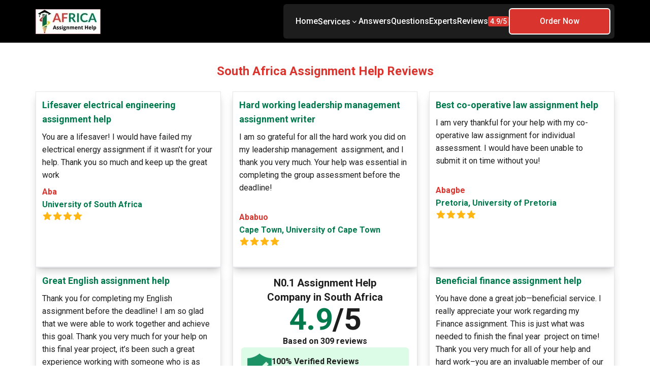

--- FILE ---
content_type: text/html; charset=utf-8
request_url: https://www.africaassignmenthelp.com/reviews/
body_size: 9530
content:
<!DOCTYPE html><html lang="en"><head><meta charSet="utf-8"/><meta name="viewport" content="width=device-width, initial-scale=1"/><link rel="preload" as="font" href="/_next/static/media/47cbc4e2adbc5db9-s.p.woff2" crossorigin="" type="font/woff2"/><link rel="stylesheet" href="/_next/static/css/4b9669856322fbfc.css" data-precedence="next"/><link rel="stylesheet" href="/_next/static/css/de979250ad93fae1.css" data-precedence="next"/><link rel="preload" href="/_next/static/chunks/webpack-b8b5ce9fdb3cf0ff.js" as="script" fetchPriority="low"/><script src="/_next/static/chunks/fd9d1056-8329976de0000028.js" async=""></script><script src="/_next/static/chunks/596-ca3a981b5a271a99.js" async=""></script><script src="/_next/static/chunks/main-app-a6fcb8f21de3abc1.js" async=""></script><title>South Africa Assignment Help Reviews - Trusted (4.9 out 5)</title><meta name="description" content="Africa Assignment Help Reviews - Most Trusted &amp;amp; Genuine Assignment Writing company in South africa.. 1000+ Positive Reviews"/><meta name="google-site-verification" content="7RCT4TdXvjvwiFsQjW1D6Avl3NR2hYDxDE-0K6QYVvU"/><meta name="facebook-domain-verification" content="zpvpux2ypng34kwmytv0gbqk8yd780"/><meta name="trustpilot-one-time-domain-verification-id" content="3449d7b1-916a-48db-be26-d846774cb8cd"/><link rel="icon" href="/favicon.png"/><meta name="next-size-adjust"/><script src="/_next/static/chunks/polyfills-78c92fac7aa8fdd8.js" noModule=""></script></head><body class="__className_35b5f0"><div class="bg-black py-2"><div class="container"><div class="flex items-center justify-between space-x-5"><a href="/"><img alt="logo" loading="lazy" width="128" height="40" decoding="async" data-nimg="1" style="color:transparent" srcSet="/_next/image/?url=%2Fimages%2Flogo.png&amp;w=128&amp;q=75 1x, /_next/image/?url=%2Fimages%2Flogo.png&amp;w=256&amp;q=75 2x" src="/_next/image/?url=%2Fimages%2Flogo.png&amp;w=256&amp;q=75"/></a><ul class="absolute top-16 right-0 z-10 lg:relative lg:top-auto lg:right-auto flex flex-col lg:flex-row w-full lg:w-max lg:items-center gap-10 bg-dark lg:rounded-md p-10 lg:px-6 lg:py-2 lg:pe-2 scale-y-0 lg:scale-y-100 transition-all origin-top"><li><a class="flex text-base text-white font-medium" href="/">Home</a></li><li class="group"><button type="button" class="text-base text-white font-medium inline-flex items-center gap-1">Services<svg xmlns="http://www.w3.org/2000/svg" viewBox="0 0 20 20" fill="currentColor" aria-hidden="true" class="w-4 h-4 text-white"><path fill-rule="evenodd" d="M5.23 7.21a.75.75 0 011.06.02L10 11.168l3.71-3.938a.75.75 0 111.08 1.04l-4.25 4.5a.75.75 0 01-1.08 0l-4.25-4.5a.75.75 0 01.02-1.06z" clip-rule="evenodd"></path></svg></button><div class="lg:fixed lg:top-20 lg:left-1/2 lg:-translate-x-1/2 lg:p-5 lg:bg-white lg:border lg:shadow-xl max-w-[1140px] w-full rounded-md lg:scale-y-0 h-0 overflow-hidden lg:h-max lg:group-hover:scale-y-100 transition-all duration-200 origin-top"><div class="flex flex-col lg:flex-row gap-4 lg:gap-8"><div class="max-w-[240px] w-full"><p class="text-base font-bold uppercase text-red mb-2">SERVICES</p><ul class="flex flex-col"><li><a class="text-white lg:text-dark block lg:border-b border-dashed py-2 lg:hover:ps-3 lg:hover:bg-neutral-100 transition-all duration-200" href="/academic-writing-service/">Academic Writing Service</a></li><li><a class="text-white lg:text-dark block lg:border-b border-dashed py-2 lg:hover:ps-3 lg:hover:bg-neutral-100 transition-all duration-200" href="/essay-writing-service/">Essay Writing Help</a></li><li><a class="text-white lg:text-dark block lg:border-b border-dashed py-2 lg:hover:ps-3 lg:hover:bg-neutral-100 transition-all duration-200" href="/homework-help-service/">Homework Help</a></li><li><a class="text-white lg:text-dark block lg:border-b border-dashed py-2 lg:hover:ps-3 lg:hover:bg-neutral-100 transition-all duration-200" href="/dissertation-writing-help/">Dissertation Writing Services</a></li><li><a class="text-white lg:text-dark block lg:py-2 lg:hover:ps-3 lg:hover:bg-neutral-100 transition-all duration-200" href="/research-paper-writing-service/">Research Paper Help</a></li></ul></div><div class="flex-1"><p class="text-base font-bold uppercase text-red mb-2">PREMIUM WRITING SERVICES</p><ul class="lg:columns-2 gap-8"><li><a class="text-white lg:text-dark block lg:border-b border-dashed py-2 lg:hover:ps-3 lg:hover:bg-neutral-100 transition-all duration-200" href="/case-study-writing-help/">Case Study Help</a></li><li><a class="text-white lg:text-dark block lg:border-b border-dashed py-2 lg:hover:ps-3 lg:hover:bg-neutral-100 transition-all duration-200" href="/report-writing-help/">Report Writing Help</a></li><li><a class="text-white lg:text-dark block lg:py-2 lg:hover:ps-3 lg:hover:bg-neutral-100 transition-all duration-200" href="/proofreading-service/">Assignment Proofreading Services</a></li><li><a class="text-white lg:text-dark block lg:border-b border-dashed py-2 lg:hover:ps-3 lg:hover:bg-neutral-100 transition-all duration-200" href="/online-exam-help/">Online Exam Help</a></li><li><a class="text-white lg:text-dark block lg:border-b border-dashed py-2 lg:hover:ps-3 lg:hover:bg-neutral-100 transition-all duration-200" href="/do-my-assignment/">Do My Assignment</a></li><li><a class="text-white lg:text-dark block lg:py-2 lg:hover:ps-3 lg:hover:bg-neutral-100 transition-all duration-200" href="/write-my-essay/">Write my Essay</a></li></ul></div></div></div></li><li><a class="flex text-base text-white font-medium" href="/samples/">Answers</a></li><li><a class="flex text-base text-white font-medium" href="/questions/">Questions</a></li><li><a class="flex text-base text-white font-medium" href="/experts/">Experts</a></li><li><a class="flex items-center gap-1 text-base text-white font-medium" href="/reviews/">Reviews<span class="rounded px-1 bg-red text-white text-sm">4.9/5</span></a></li><li><a class="btn btn-red border-2 border-white" href="/submit-assignment/">Order Now</a></li></ul><button type="button" role="toggle" class="lg:hidden p-2"><svg xmlns="http://www.w3.org/2000/svg" viewBox="0 0 20 20" fill="currentColor" aria-hidden="true" class="w-5 h-5 text-white"><path fill-rule="evenodd" d="M2 4.75A.75.75 0 012.75 4h14.5a.75.75 0 010 1.5H2.75A.75.75 0 012 4.75zM2 10a.75.75 0 01.75-.75h14.5a.75.75 0 010 1.5H2.75A.75.75 0 012 10zm0 5.25a.75.75 0 01.75-.75h14.5a.75.75 0 010 1.5H2.75a.75.75 0 01-.75-.75z" clip-rule="evenodd"></path></svg></button></div></div></div><main><section class="py-10"><div class="container"><h1 class="text-2xl text-center text-red mb-6">South Africa Assignment Help Reviews</h1><div class="flex flex-wrap md:justify-between gap-4 mb-6"><div class="border shadow-lg shadow-black/20 p-3 w-full md:w-[48%] lg:w-[32%] pb-10"><h5 class="text-green-base mb-2">Lifesaver electrical engineering assignment help</h5><div class="mb-2"><p>You are a lifesaver! I would have failed my&nbsp; electrical energy assignment if it wasn&rsquo;t for your help. Thank you so much and keep up the great work</p></div><p class="font-bold text-red">Aba </p><p class="font-bold text-green-base">University of South Africa </p><div class="flex items-center gap-1"><svg xmlns="http://www.w3.org/2000/svg" viewBox="0 0 20 20" fill="currentColor" aria-hidden="true" class="w-5 h-5 text-yellow"><path fill-rule="evenodd" d="M10.868 2.884c-.321-.772-1.415-.772-1.736 0l-1.83 4.401-4.753.381c-.833.067-1.171 1.107-.536 1.651l3.62 3.102-1.106 4.637c-.194.813.691 1.456 1.405 1.02L10 15.591l4.069 2.485c.713.436 1.598-.207 1.404-1.02l-1.106-4.637 3.62-3.102c.635-.544.297-1.584-.536-1.65l-4.752-.382-1.831-4.401z" clip-rule="evenodd"></path></svg><svg xmlns="http://www.w3.org/2000/svg" viewBox="0 0 20 20" fill="currentColor" aria-hidden="true" class="w-5 h-5 text-yellow"><path fill-rule="evenodd" d="M10.868 2.884c-.321-.772-1.415-.772-1.736 0l-1.83 4.401-4.753.381c-.833.067-1.171 1.107-.536 1.651l3.62 3.102-1.106 4.637c-.194.813.691 1.456 1.405 1.02L10 15.591l4.069 2.485c.713.436 1.598-.207 1.404-1.02l-1.106-4.637 3.62-3.102c.635-.544.297-1.584-.536-1.65l-4.752-.382-1.831-4.401z" clip-rule="evenodd"></path></svg><svg xmlns="http://www.w3.org/2000/svg" viewBox="0 0 20 20" fill="currentColor" aria-hidden="true" class="w-5 h-5 text-yellow"><path fill-rule="evenodd" d="M10.868 2.884c-.321-.772-1.415-.772-1.736 0l-1.83 4.401-4.753.381c-.833.067-1.171 1.107-.536 1.651l3.62 3.102-1.106 4.637c-.194.813.691 1.456 1.405 1.02L10 15.591l4.069 2.485c.713.436 1.598-.207 1.404-1.02l-1.106-4.637 3.62-3.102c.635-.544.297-1.584-.536-1.65l-4.752-.382-1.831-4.401z" clip-rule="evenodd"></path></svg><svg xmlns="http://www.w3.org/2000/svg" viewBox="0 0 20 20" fill="currentColor" aria-hidden="true" class="w-5 h-5 text-yellow"><path fill-rule="evenodd" d="M10.868 2.884c-.321-.772-1.415-.772-1.736 0l-1.83 4.401-4.753.381c-.833.067-1.171 1.107-.536 1.651l3.62 3.102-1.106 4.637c-.194.813.691 1.456 1.405 1.02L10 15.591l4.069 2.485c.713.436 1.598-.207 1.404-1.02l-1.106-4.637 3.62-3.102c.635-.544.297-1.584-.536-1.65l-4.752-.382-1.831-4.401z" clip-rule="evenodd"></path></svg></div></div><div class="border shadow-lg shadow-black/20 p-3 w-full md:w-[48%] lg:w-[32%] pb-10"><h5 class="text-green-base mb-2">Hard working leadership management assignment writer</h5><div class="mb-2"><p>I am so grateful for all the hard work you did on my leadership management&nbsp; assignment, and I thank you very much. Your help was essential in completing the group assessment before the deadline!</p>
<p>&nbsp;</p></div><p class="font-bold text-red">Ababuo </p><p class="font-bold text-green-base">Cape Town, University of Cape Town</p><div class="flex items-center gap-1"><svg xmlns="http://www.w3.org/2000/svg" viewBox="0 0 20 20" fill="currentColor" aria-hidden="true" class="w-5 h-5 text-yellow"><path fill-rule="evenodd" d="M10.868 2.884c-.321-.772-1.415-.772-1.736 0l-1.83 4.401-4.753.381c-.833.067-1.171 1.107-.536 1.651l3.62 3.102-1.106 4.637c-.194.813.691 1.456 1.405 1.02L10 15.591l4.069 2.485c.713.436 1.598-.207 1.404-1.02l-1.106-4.637 3.62-3.102c.635-.544.297-1.584-.536-1.65l-4.752-.382-1.831-4.401z" clip-rule="evenodd"></path></svg><svg xmlns="http://www.w3.org/2000/svg" viewBox="0 0 20 20" fill="currentColor" aria-hidden="true" class="w-5 h-5 text-yellow"><path fill-rule="evenodd" d="M10.868 2.884c-.321-.772-1.415-.772-1.736 0l-1.83 4.401-4.753.381c-.833.067-1.171 1.107-.536 1.651l3.62 3.102-1.106 4.637c-.194.813.691 1.456 1.405 1.02L10 15.591l4.069 2.485c.713.436 1.598-.207 1.404-1.02l-1.106-4.637 3.62-3.102c.635-.544.297-1.584-.536-1.65l-4.752-.382-1.831-4.401z" clip-rule="evenodd"></path></svg><svg xmlns="http://www.w3.org/2000/svg" viewBox="0 0 20 20" fill="currentColor" aria-hidden="true" class="w-5 h-5 text-yellow"><path fill-rule="evenodd" d="M10.868 2.884c-.321-.772-1.415-.772-1.736 0l-1.83 4.401-4.753.381c-.833.067-1.171 1.107-.536 1.651l3.62 3.102-1.106 4.637c-.194.813.691 1.456 1.405 1.02L10 15.591l4.069 2.485c.713.436 1.598-.207 1.404-1.02l-1.106-4.637 3.62-3.102c.635-.544.297-1.584-.536-1.65l-4.752-.382-1.831-4.401z" clip-rule="evenodd"></path></svg><svg xmlns="http://www.w3.org/2000/svg" viewBox="0 0 20 20" fill="currentColor" aria-hidden="true" class="w-5 h-5 text-yellow"><path fill-rule="evenodd" d="M10.868 2.884c-.321-.772-1.415-.772-1.736 0l-1.83 4.401-4.753.381c-.833.067-1.171 1.107-.536 1.651l3.62 3.102-1.106 4.637c-.194.813.691 1.456 1.405 1.02L10 15.591l4.069 2.485c.713.436 1.598-.207 1.404-1.02l-1.106-4.637 3.62-3.102c.635-.544.297-1.584-.536-1.65l-4.752-.382-1.831-4.401z" clip-rule="evenodd"></path></svg></div></div><div class="border shadow-lg shadow-black/20 p-3 w-full md:w-[48%] lg:w-[32%] pb-10"><h5 class="text-green-base mb-2">Best co-operative law assignment help</h5><div class="mb-2"><p>I am very thankful for your help with my co-operative law assignment for individual assessment. I would have been unable to submit it on time without you!</p>
<p>&nbsp;</p></div><p class="font-bold text-red">Abagbe</p><p class="font-bold text-green-base">Pretoria, University of Pretoria</p><div class="flex items-center gap-1"><svg xmlns="http://www.w3.org/2000/svg" viewBox="0 0 20 20" fill="currentColor" aria-hidden="true" class="w-5 h-5 text-yellow"><path fill-rule="evenodd" d="M10.868 2.884c-.321-.772-1.415-.772-1.736 0l-1.83 4.401-4.753.381c-.833.067-1.171 1.107-.536 1.651l3.62 3.102-1.106 4.637c-.194.813.691 1.456 1.405 1.02L10 15.591l4.069 2.485c.713.436 1.598-.207 1.404-1.02l-1.106-4.637 3.62-3.102c.635-.544.297-1.584-.536-1.65l-4.752-.382-1.831-4.401z" clip-rule="evenodd"></path></svg><svg xmlns="http://www.w3.org/2000/svg" viewBox="0 0 20 20" fill="currentColor" aria-hidden="true" class="w-5 h-5 text-yellow"><path fill-rule="evenodd" d="M10.868 2.884c-.321-.772-1.415-.772-1.736 0l-1.83 4.401-4.753.381c-.833.067-1.171 1.107-.536 1.651l3.62 3.102-1.106 4.637c-.194.813.691 1.456 1.405 1.02L10 15.591l4.069 2.485c.713.436 1.598-.207 1.404-1.02l-1.106-4.637 3.62-3.102c.635-.544.297-1.584-.536-1.65l-4.752-.382-1.831-4.401z" clip-rule="evenodd"></path></svg><svg xmlns="http://www.w3.org/2000/svg" viewBox="0 0 20 20" fill="currentColor" aria-hidden="true" class="w-5 h-5 text-yellow"><path fill-rule="evenodd" d="M10.868 2.884c-.321-.772-1.415-.772-1.736 0l-1.83 4.401-4.753.381c-.833.067-1.171 1.107-.536 1.651l3.62 3.102-1.106 4.637c-.194.813.691 1.456 1.405 1.02L10 15.591l4.069 2.485c.713.436 1.598-.207 1.404-1.02l-1.106-4.637 3.62-3.102c.635-.544.297-1.584-.536-1.65l-4.752-.382-1.831-4.401z" clip-rule="evenodd"></path></svg><svg xmlns="http://www.w3.org/2000/svg" viewBox="0 0 20 20" fill="currentColor" aria-hidden="true" class="w-5 h-5 text-yellow"><path fill-rule="evenodd" d="M10.868 2.884c-.321-.772-1.415-.772-1.736 0l-1.83 4.401-4.753.381c-.833.067-1.171 1.107-.536 1.651l3.62 3.102-1.106 4.637c-.194.813.691 1.456 1.405 1.02L10 15.591l4.069 2.485c.713.436 1.598-.207 1.404-1.02l-1.106-4.637 3.62-3.102c.635-.544.297-1.584-.536-1.65l-4.752-.382-1.831-4.401z" clip-rule="evenodd"></path></svg></div></div><div class="border shadow-lg shadow-black/20 p-3 w-full md:w-[48%] lg:w-[32%] pb-10"><h5 class="text-green-base mb-2">Great English assignment help</h5><div class="mb-2"><p>Thank you for completing my English assignment before the deadline! I am so glad that we were able to work together and achieve this goal. Thank you very much for your help on this final year project, it&rsquo;s been such a great experience working with someone who is as committed and dedicated as yourself. You have done an amazing job in helping me complete something which would otherwise take me hours more than what I had left to do today alone &ndash; thank you again !!!</p>
<p>&nbsp;</p></div><p class="font-bold text-red">Abam</p><p class="font-bold text-green-base">Coastal city of Durban, Durban University of Technology</p><div class="flex items-center gap-1"><svg xmlns="http://www.w3.org/2000/svg" viewBox="0 0 20 20" fill="currentColor" aria-hidden="true" class="w-5 h-5 text-yellow"><path fill-rule="evenodd" d="M10.868 2.884c-.321-.772-1.415-.772-1.736 0l-1.83 4.401-4.753.381c-.833.067-1.171 1.107-.536 1.651l3.62 3.102-1.106 4.637c-.194.813.691 1.456 1.405 1.02L10 15.591l4.069 2.485c.713.436 1.598-.207 1.404-1.02l-1.106-4.637 3.62-3.102c.635-.544.297-1.584-.536-1.65l-4.752-.382-1.831-4.401z" clip-rule="evenodd"></path></svg><svg xmlns="http://www.w3.org/2000/svg" viewBox="0 0 20 20" fill="currentColor" aria-hidden="true" class="w-5 h-5 text-yellow"><path fill-rule="evenodd" d="M10.868 2.884c-.321-.772-1.415-.772-1.736 0l-1.83 4.401-4.753.381c-.833.067-1.171 1.107-.536 1.651l3.62 3.102-1.106 4.637c-.194.813.691 1.456 1.405 1.02L10 15.591l4.069 2.485c.713.436 1.598-.207 1.404-1.02l-1.106-4.637 3.62-3.102c.635-.544.297-1.584-.536-1.65l-4.752-.382-1.831-4.401z" clip-rule="evenodd"></path></svg><svg xmlns="http://www.w3.org/2000/svg" viewBox="0 0 20 20" fill="currentColor" aria-hidden="true" class="w-5 h-5 text-yellow"><path fill-rule="evenodd" d="M10.868 2.884c-.321-.772-1.415-.772-1.736 0l-1.83 4.401-4.753.381c-.833.067-1.171 1.107-.536 1.651l3.62 3.102-1.106 4.637c-.194.813.691 1.456 1.405 1.02L10 15.591l4.069 2.485c.713.436 1.598-.207 1.404-1.02l-1.106-4.637 3.62-3.102c.635-.544.297-1.584-.536-1.65l-4.752-.382-1.831-4.401z" clip-rule="evenodd"></path></svg><svg xmlns="http://www.w3.org/2000/svg" viewBox="0 0 20 20" fill="currentColor" aria-hidden="true" class="w-5 h-5 text-yellow"><path fill-rule="evenodd" d="M10.868 2.884c-.321-.772-1.415-.772-1.736 0l-1.83 4.401-4.753.381c-.833.067-1.171 1.107-.536 1.651l3.62 3.102-1.106 4.637c-.194.813.691 1.456 1.405 1.02L10 15.591l4.069 2.485c.713.436 1.598-.207 1.404-1.02l-1.106-4.637 3.62-3.102c.635-.544.297-1.584-.536-1.65l-4.752-.382-1.831-4.401z" clip-rule="evenodd"></path></svg></div></div><div class="border shadow-lg shadow-black/20 p-4 flex flex-col gap-4 w-full md:w-[48%] lg:w-[32%]"><p class="text-xl font-bold text-center">N0.1 Assignment Help<br/>Company in South Africa</p><p class="text-6xl font-bold text-center text-green-base">4.9<span class="text-dark">/5</span></p><p class="font-bold text-center">Based on 309 reviews</p><div class="p-3 bg-green-100 flex items-center gap-2 rounded-md"><img alt="shield" loading="lazy" width="48" height="48" decoding="async" data-nimg="1" class="object-contain" style="color:transparent" srcSet="/_next/image/?url=%2Fimages%2Fshield.png&amp;w=48&amp;q=75 1x, /_next/image/?url=%2Fimages%2Fshield.png&amp;w=96&amp;q=75 2x" src="/_next/image/?url=%2Fimages%2Fshield.png&amp;w=96&amp;q=75"/><p class="font-bold">100% Verified Reviews<br/>for Assignment Help South Africa</p></div></div><div class="border shadow-lg shadow-black/20 p-3 w-full md:w-[48%] lg:w-[32%] pb-10"><h5 class="text-green-base mb-2">Beneficial finance assignment help</h5><div class="mb-2"><p>You have done a great job&mdash;beneficial service. I really appreciate your work regarding my Finance assignment. This is just what was needed to finish the final year&nbsp; project on time! Thank you very much for all of your help and hard work&ndash;you are an invaluable member of our team (and family!).</p>
<p>&nbsp;</p></div><p class="font-bold text-red">Abayomi </p><p class="font-bold text-green-base">Tanzania, Esami Business school Africa</p><div class="flex items-center gap-1"><svg xmlns="http://www.w3.org/2000/svg" viewBox="0 0 20 20" fill="currentColor" aria-hidden="true" class="w-5 h-5 text-yellow"><path fill-rule="evenodd" d="M10.868 2.884c-.321-.772-1.415-.772-1.736 0l-1.83 4.401-4.753.381c-.833.067-1.171 1.107-.536 1.651l3.62 3.102-1.106 4.637c-.194.813.691 1.456 1.405 1.02L10 15.591l4.069 2.485c.713.436 1.598-.207 1.404-1.02l-1.106-4.637 3.62-3.102c.635-.544.297-1.584-.536-1.65l-4.752-.382-1.831-4.401z" clip-rule="evenodd"></path></svg><svg xmlns="http://www.w3.org/2000/svg" viewBox="0 0 20 20" fill="currentColor" aria-hidden="true" class="w-5 h-5 text-yellow"><path fill-rule="evenodd" d="M10.868 2.884c-.321-.772-1.415-.772-1.736 0l-1.83 4.401-4.753.381c-.833.067-1.171 1.107-.536 1.651l3.62 3.102-1.106 4.637c-.194.813.691 1.456 1.405 1.02L10 15.591l4.069 2.485c.713.436 1.598-.207 1.404-1.02l-1.106-4.637 3.62-3.102c.635-.544.297-1.584-.536-1.65l-4.752-.382-1.831-4.401z" clip-rule="evenodd"></path></svg><svg xmlns="http://www.w3.org/2000/svg" viewBox="0 0 20 20" fill="currentColor" aria-hidden="true" class="w-5 h-5 text-yellow"><path fill-rule="evenodd" d="M10.868 2.884c-.321-.772-1.415-.772-1.736 0l-1.83 4.401-4.753.381c-.833.067-1.171 1.107-.536 1.651l3.62 3.102-1.106 4.637c-.194.813.691 1.456 1.405 1.02L10 15.591l4.069 2.485c.713.436 1.598-.207 1.404-1.02l-1.106-4.637 3.62-3.102c.635-.544.297-1.584-.536-1.65l-4.752-.382-1.831-4.401z" clip-rule="evenodd"></path></svg><svg xmlns="http://www.w3.org/2000/svg" viewBox="0 0 20 20" fill="currentColor" aria-hidden="true" class="w-5 h-5 text-yellow"><path fill-rule="evenodd" d="M10.868 2.884c-.321-.772-1.415-.772-1.736 0l-1.83 4.401-4.753.381c-.833.067-1.171 1.107-.536 1.651l3.62 3.102-1.106 4.637c-.194.813.691 1.456 1.405 1.02L10 15.591l4.069 2.485c.713.436 1.598-.207 1.404-1.02l-1.106-4.637 3.62-3.102c.635-.544.297-1.584-.536-1.65l-4.752-.382-1.831-4.401z" clip-rule="evenodd"></path></svg></div></div><div class="border shadow-lg shadow-black/20 p-3 w-full md:w-[48%] lg:w-[32%] pb-10"><h5 class="text-green-base mb-2">Flawless biomedical assignment writing</h5><div class="mb-2"><p>I&rsquo;m really happy that you were able to help me out with my final year project of biomedical engineering assignment, and I will be sure to recommend your service in the future.</p>
<p>&nbsp;</p></div><p class="font-bold text-red">Abdalla</p><p class="font-bold text-green-base">Giza, Cairo University</p><div class="flex items-center gap-1"><svg xmlns="http://www.w3.org/2000/svg" viewBox="0 0 20 20" fill="currentColor" aria-hidden="true" class="w-5 h-5 text-yellow"><path fill-rule="evenodd" d="M10.868 2.884c-.321-.772-1.415-.772-1.736 0l-1.83 4.401-4.753.381c-.833.067-1.171 1.107-.536 1.651l3.62 3.102-1.106 4.637c-.194.813.691 1.456 1.405 1.02L10 15.591l4.069 2.485c.713.436 1.598-.207 1.404-1.02l-1.106-4.637 3.62-3.102c.635-.544.297-1.584-.536-1.65l-4.752-.382-1.831-4.401z" clip-rule="evenodd"></path></svg><svg xmlns="http://www.w3.org/2000/svg" viewBox="0 0 20 20" fill="currentColor" aria-hidden="true" class="w-5 h-5 text-yellow"><path fill-rule="evenodd" d="M10.868 2.884c-.321-.772-1.415-.772-1.736 0l-1.83 4.401-4.753.381c-.833.067-1.171 1.107-.536 1.651l3.62 3.102-1.106 4.637c-.194.813.691 1.456 1.405 1.02L10 15.591l4.069 2.485c.713.436 1.598-.207 1.404-1.02l-1.106-4.637 3.62-3.102c.635-.544.297-1.584-.536-1.65l-4.752-.382-1.831-4.401z" clip-rule="evenodd"></path></svg><svg xmlns="http://www.w3.org/2000/svg" viewBox="0 0 20 20" fill="currentColor" aria-hidden="true" class="w-5 h-5 text-yellow"><path fill-rule="evenodd" d="M10.868 2.884c-.321-.772-1.415-.772-1.736 0l-1.83 4.401-4.753.381c-.833.067-1.171 1.107-.536 1.651l3.62 3.102-1.106 4.637c-.194.813.691 1.456 1.405 1.02L10 15.591l4.069 2.485c.713.436 1.598-.207 1.404-1.02l-1.106-4.637 3.62-3.102c.635-.544.297-1.584-.536-1.65l-4.752-.382-1.831-4.401z" clip-rule="evenodd"></path></svg><svg xmlns="http://www.w3.org/2000/svg" viewBox="0 0 20 20" fill="currentColor" aria-hidden="true" class="w-5 h-5 text-yellow"><path fill-rule="evenodd" d="M10.868 2.884c-.321-.772-1.415-.772-1.736 0l-1.83 4.401-4.753.381c-.833.067-1.171 1.107-.536 1.651l3.62 3.102-1.106 4.637c-.194.813.691 1.456 1.405 1.02L10 15.591l4.069 2.485c.713.436 1.598-.207 1.404-1.02l-1.106-4.637 3.62-3.102c.635-.544.297-1.584-.536-1.65l-4.752-.382-1.831-4.401z" clip-rule="evenodd"></path></svg></div></div><div class="border shadow-lg shadow-black/20 p-3 w-full md:w-[48%] lg:w-[32%] pb-10"><h5 class="text-green-base mb-2">Grateful help in management assignment</h5><div class="mb-2"><p>Your work has exceeded my expectations. I am grateful for your help in the management assignment and the timely manner in which you were able to complete this assignment before tomorrow&rsquo;s deadline. Thank you!</p>
<p>&nbsp;</p></div><p class="font-bold text-red">Elijah</p><p class="font-bold text-green-base">Rhodes, University of Rhodes </p><div class="flex items-center gap-1"><svg xmlns="http://www.w3.org/2000/svg" viewBox="0 0 20 20" fill="currentColor" aria-hidden="true" class="w-5 h-5 text-yellow"><path fill-rule="evenodd" d="M10.868 2.884c-.321-.772-1.415-.772-1.736 0l-1.83 4.401-4.753.381c-.833.067-1.171 1.107-.536 1.651l3.62 3.102-1.106 4.637c-.194.813.691 1.456 1.405 1.02L10 15.591l4.069 2.485c.713.436 1.598-.207 1.404-1.02l-1.106-4.637 3.62-3.102c.635-.544.297-1.584-.536-1.65l-4.752-.382-1.831-4.401z" clip-rule="evenodd"></path></svg><svg xmlns="http://www.w3.org/2000/svg" viewBox="0 0 20 20" fill="currentColor" aria-hidden="true" class="w-5 h-5 text-yellow"><path fill-rule="evenodd" d="M10.868 2.884c-.321-.772-1.415-.772-1.736 0l-1.83 4.401-4.753.381c-.833.067-1.171 1.107-.536 1.651l3.62 3.102-1.106 4.637c-.194.813.691 1.456 1.405 1.02L10 15.591l4.069 2.485c.713.436 1.598-.207 1.404-1.02l-1.106-4.637 3.62-3.102c.635-.544.297-1.584-.536-1.65l-4.752-.382-1.831-4.401z" clip-rule="evenodd"></path></svg><svg xmlns="http://www.w3.org/2000/svg" viewBox="0 0 20 20" fill="currentColor" aria-hidden="true" class="w-5 h-5 text-yellow"><path fill-rule="evenodd" d="M10.868 2.884c-.321-.772-1.415-.772-1.736 0l-1.83 4.401-4.753.381c-.833.067-1.171 1.107-.536 1.651l3.62 3.102-1.106 4.637c-.194.813.691 1.456 1.405 1.02L10 15.591l4.069 2.485c.713.436 1.598-.207 1.404-1.02l-1.106-4.637 3.62-3.102c.635-.544.297-1.584-.536-1.65l-4.752-.382-1.831-4.401z" clip-rule="evenodd"></path></svg><svg xmlns="http://www.w3.org/2000/svg" viewBox="0 0 20 20" fill="currentColor" aria-hidden="true" class="w-5 h-5 text-yellow"><path fill-rule="evenodd" d="M10.868 2.884c-.321-.772-1.415-.772-1.736 0l-1.83 4.401-4.753.381c-.833.067-1.171 1.107-.536 1.651l3.62 3.102-1.106 4.637c-.194.813.691 1.456 1.405 1.02L10 15.591l4.069 2.485c.713.436 1.598-.207 1.404-1.02l-1.106-4.637 3.62-3.102c.635-.544.297-1.584-.536-1.65l-4.752-.382-1.831-4.401z" clip-rule="evenodd"></path></svg></div></div><div class="border shadow-lg shadow-black/20 p-3 w-full md:w-[48%] lg:w-[32%] pb-10"><h5 class="text-green-base mb-2">Grade-wining law assignment help</h5><div class="mb-2"><p>I&rsquo;m glad you had a chance to step up and help me out from law assignment writing for formative assessment. I really couldn&rsquo;t have done it without your assistance, so thank you for saving my grade!</p>
<p>&nbsp;</p></div><p class="font-bold text-red">Amelie</p><p class="font-bold text-green-base">Johannesburg, University of Witwatersrand</p><div class="flex items-center gap-1"><svg xmlns="http://www.w3.org/2000/svg" viewBox="0 0 20 20" fill="currentColor" aria-hidden="true" class="w-5 h-5 text-yellow"><path fill-rule="evenodd" d="M10.868 2.884c-.321-.772-1.415-.772-1.736 0l-1.83 4.401-4.753.381c-.833.067-1.171 1.107-.536 1.651l3.62 3.102-1.106 4.637c-.194.813.691 1.456 1.405 1.02L10 15.591l4.069 2.485c.713.436 1.598-.207 1.404-1.02l-1.106-4.637 3.62-3.102c.635-.544.297-1.584-.536-1.65l-4.752-.382-1.831-4.401z" clip-rule="evenodd"></path></svg><svg xmlns="http://www.w3.org/2000/svg" viewBox="0 0 20 20" fill="currentColor" aria-hidden="true" class="w-5 h-5 text-yellow"><path fill-rule="evenodd" d="M10.868 2.884c-.321-.772-1.415-.772-1.736 0l-1.83 4.401-4.753.381c-.833.067-1.171 1.107-.536 1.651l3.62 3.102-1.106 4.637c-.194.813.691 1.456 1.405 1.02L10 15.591l4.069 2.485c.713.436 1.598-.207 1.404-1.02l-1.106-4.637 3.62-3.102c.635-.544.297-1.584-.536-1.65l-4.752-.382-1.831-4.401z" clip-rule="evenodd"></path></svg><svg xmlns="http://www.w3.org/2000/svg" viewBox="0 0 20 20" fill="currentColor" aria-hidden="true" class="w-5 h-5 text-yellow"><path fill-rule="evenodd" d="M10.868 2.884c-.321-.772-1.415-.772-1.736 0l-1.83 4.401-4.753.381c-.833.067-1.171 1.107-.536 1.651l3.62 3.102-1.106 4.637c-.194.813.691 1.456 1.405 1.02L10 15.591l4.069 2.485c.713.436 1.598-.207 1.404-1.02l-1.106-4.637 3.62-3.102c.635-.544.297-1.584-.536-1.65l-4.752-.382-1.831-4.401z" clip-rule="evenodd"></path></svg><svg xmlns="http://www.w3.org/2000/svg" viewBox="0 0 20 20" fill="currentColor" aria-hidden="true" class="w-5 h-5 text-yellow"><path fill-rule="evenodd" d="M10.868 2.884c-.321-.772-1.415-.772-1.736 0l-1.83 4.401-4.753.381c-.833.067-1.171 1.107-.536 1.651l3.62 3.102-1.106 4.637c-.194.813.691 1.456 1.405 1.02L10 15.591l4.069 2.485c.713.436 1.598-.207 1.404-1.02l-1.106-4.637 3.62-3.102c.635-.544.297-1.584-.536-1.65l-4.752-.382-1.831-4.401z" clip-rule="evenodd"></path></svg></div></div><div class="border shadow-lg shadow-black/20 p-4 flex flex-col gap-4 w-full md:w-[48%] lg:w-[32%]"><p class="text-xl font-bold text-center">N0.1 Assignment Help<br/>Company in South Africa</p><p class="text-6xl font-bold text-center text-green-base">4.9<span class="text-dark">/5</span></p><p class="font-bold text-center">Based on 309 reviews</p><div class="p-3 bg-green-100 flex items-center gap-2 rounded-md"><img alt="shield" loading="lazy" width="48" height="48" decoding="async" data-nimg="1" class="object-contain" style="color:transparent" srcSet="/_next/image/?url=%2Fimages%2Fshield.png&amp;w=48&amp;q=75 1x, /_next/image/?url=%2Fimages%2Fshield.png&amp;w=96&amp;q=75 2x" src="/_next/image/?url=%2Fimages%2Fshield.png&amp;w=96&amp;q=75"/><p class="font-bold">100% Verified Reviews<br/>for Assignment Help South Africa</p></div></div><div class="border shadow-lg shadow-black/20 p-3 w-full md:w-[48%] lg:w-[32%] pb-10"><h5 class="text-green-base mb-2">Awesome co-operative law assignment</h5><div class="mb-2"><p>You&rsquo;re awesome! I can&rsquo;t thank you enough for all of your help in co-operative&nbsp; law&nbsp; assignment. You really saved me by finishing my assignment on time in spite of the tight deadline.</p>
<p>&nbsp;</p></div><p class="font-bold text-red">Gabriella</p><p class="font-bold text-green-base">Johannesburg, Henley Business school</p><div class="flex items-center gap-1"><svg xmlns="http://www.w3.org/2000/svg" viewBox="0 0 20 20" fill="currentColor" aria-hidden="true" class="w-5 h-5 text-yellow"><path fill-rule="evenodd" d="M10.868 2.884c-.321-.772-1.415-.772-1.736 0l-1.83 4.401-4.753.381c-.833.067-1.171 1.107-.536 1.651l3.62 3.102-1.106 4.637c-.194.813.691 1.456 1.405 1.02L10 15.591l4.069 2.485c.713.436 1.598-.207 1.404-1.02l-1.106-4.637 3.62-3.102c.635-.544.297-1.584-.536-1.65l-4.752-.382-1.831-4.401z" clip-rule="evenodd"></path></svg><svg xmlns="http://www.w3.org/2000/svg" viewBox="0 0 20 20" fill="currentColor" aria-hidden="true" class="w-5 h-5 text-yellow"><path fill-rule="evenodd" d="M10.868 2.884c-.321-.772-1.415-.772-1.736 0l-1.83 4.401-4.753.381c-.833.067-1.171 1.107-.536 1.651l3.62 3.102-1.106 4.637c-.194.813.691 1.456 1.405 1.02L10 15.591l4.069 2.485c.713.436 1.598-.207 1.404-1.02l-1.106-4.637 3.62-3.102c.635-.544.297-1.584-.536-1.65l-4.752-.382-1.831-4.401z" clip-rule="evenodd"></path></svg><svg xmlns="http://www.w3.org/2000/svg" viewBox="0 0 20 20" fill="currentColor" aria-hidden="true" class="w-5 h-5 text-yellow"><path fill-rule="evenodd" d="M10.868 2.884c-.321-.772-1.415-.772-1.736 0l-1.83 4.401-4.753.381c-.833.067-1.171 1.107-.536 1.651l3.62 3.102-1.106 4.637c-.194.813.691 1.456 1.405 1.02L10 15.591l4.069 2.485c.713.436 1.598-.207 1.404-1.02l-1.106-4.637 3.62-3.102c.635-.544.297-1.584-.536-1.65l-4.752-.382-1.831-4.401z" clip-rule="evenodd"></path></svg><svg xmlns="http://www.w3.org/2000/svg" viewBox="0 0 20 20" fill="currentColor" aria-hidden="true" class="w-5 h-5 text-yellow"><path fill-rule="evenodd" d="M10.868 2.884c-.321-.772-1.415-.772-1.736 0l-1.83 4.401-4.753.381c-.833.067-1.171 1.107-.536 1.651l3.62 3.102-1.106 4.637c-.194.813.691 1.456 1.405 1.02L10 15.591l4.069 2.485c.713.436 1.598-.207 1.404-1.02l-1.106-4.637 3.62-3.102c.635-.544.297-1.584-.536-1.65l-4.752-.382-1.831-4.401z" clip-rule="evenodd"></path></svg></div></div><div class="border shadow-lg shadow-black/20 p-3 w-full md:w-[48%] lg:w-[32%] pb-10"><h5 class="text-green-base mb-2">Best finance assignment help</h5><div class="mb-2"><p>You have exceeded my expectations in TMA. I am grateful to you for all the work that you put in on this finance assignment, which would otherwise be incomplete were it not for your assistance.</p>
<p>&nbsp;</p></div><p class="font-bold text-red">Amber</p><p class="font-bold text-green-base">Johannesburg, University of Johannesburg</p><div class="flex items-center gap-1"><svg xmlns="http://www.w3.org/2000/svg" viewBox="0 0 20 20" fill="currentColor" aria-hidden="true" class="w-5 h-5 text-yellow"><path fill-rule="evenodd" d="M10.868 2.884c-.321-.772-1.415-.772-1.736 0l-1.83 4.401-4.753.381c-.833.067-1.171 1.107-.536 1.651l3.62 3.102-1.106 4.637c-.194.813.691 1.456 1.405 1.02L10 15.591l4.069 2.485c.713.436 1.598-.207 1.404-1.02l-1.106-4.637 3.62-3.102c.635-.544.297-1.584-.536-1.65l-4.752-.382-1.831-4.401z" clip-rule="evenodd"></path></svg><svg xmlns="http://www.w3.org/2000/svg" viewBox="0 0 20 20" fill="currentColor" aria-hidden="true" class="w-5 h-5 text-yellow"><path fill-rule="evenodd" d="M10.868 2.884c-.321-.772-1.415-.772-1.736 0l-1.83 4.401-4.753.381c-.833.067-1.171 1.107-.536 1.651l3.62 3.102-1.106 4.637c-.194.813.691 1.456 1.405 1.02L10 15.591l4.069 2.485c.713.436 1.598-.207 1.404-1.02l-1.106-4.637 3.62-3.102c.635-.544.297-1.584-.536-1.65l-4.752-.382-1.831-4.401z" clip-rule="evenodd"></path></svg><svg xmlns="http://www.w3.org/2000/svg" viewBox="0 0 20 20" fill="currentColor" aria-hidden="true" class="w-5 h-5 text-yellow"><path fill-rule="evenodd" d="M10.868 2.884c-.321-.772-1.415-.772-1.736 0l-1.83 4.401-4.753.381c-.833.067-1.171 1.107-.536 1.651l3.62 3.102-1.106 4.637c-.194.813.691 1.456 1.405 1.02L10 15.591l4.069 2.485c.713.436 1.598-.207 1.404-1.02l-1.106-4.637 3.62-3.102c.635-.544.297-1.584-.536-1.65l-4.752-.382-1.831-4.401z" clip-rule="evenodd"></path></svg><svg xmlns="http://www.w3.org/2000/svg" viewBox="0 0 20 20" fill="currentColor" aria-hidden="true" class="w-5 h-5 text-yellow"><path fill-rule="evenodd" d="M10.868 2.884c-.321-.772-1.415-.772-1.736 0l-1.83 4.401-4.753.381c-.833.067-1.171 1.107-.536 1.651l3.62 3.102-1.106 4.637c-.194.813.691 1.456 1.405 1.02L10 15.591l4.069 2.485c.713.436 1.598-.207 1.404-1.02l-1.106-4.637 3.62-3.102c.635-.544.297-1.584-.536-1.65l-4.752-.382-1.831-4.401z" clip-rule="evenodd"></path></svg></div></div><div class="border shadow-lg shadow-black/20 p-3 w-full md:w-[48%] lg:w-[32%] pb-10"><h5 class="text-green-base mb-2">Caring and supportive C-programmer</h5><div class="mb-2"><p>It is clear how much care and thought went into providing me with an exceptional service experience- from start to finish for C-programing assignment writing. Thank you so much!</p>
<p>&nbsp;</p></div><p class="font-bold text-red">Cabbon</p><p class="font-bold text-green-base">Pretoria, University of South Africa</p><div class="flex items-center gap-1"><svg xmlns="http://www.w3.org/2000/svg" viewBox="0 0 20 20" fill="currentColor" aria-hidden="true" class="w-5 h-5 text-yellow"><path fill-rule="evenodd" d="M10.868 2.884c-.321-.772-1.415-.772-1.736 0l-1.83 4.401-4.753.381c-.833.067-1.171 1.107-.536 1.651l3.62 3.102-1.106 4.637c-.194.813.691 1.456 1.405 1.02L10 15.591l4.069 2.485c.713.436 1.598-.207 1.404-1.02l-1.106-4.637 3.62-3.102c.635-.544.297-1.584-.536-1.65l-4.752-.382-1.831-4.401z" clip-rule="evenodd"></path></svg><svg xmlns="http://www.w3.org/2000/svg" viewBox="0 0 20 20" fill="currentColor" aria-hidden="true" class="w-5 h-5 text-yellow"><path fill-rule="evenodd" d="M10.868 2.884c-.321-.772-1.415-.772-1.736 0l-1.83 4.401-4.753.381c-.833.067-1.171 1.107-.536 1.651l3.62 3.102-1.106 4.637c-.194.813.691 1.456 1.405 1.02L10 15.591l4.069 2.485c.713.436 1.598-.207 1.404-1.02l-1.106-4.637 3.62-3.102c.635-.544.297-1.584-.536-1.65l-4.752-.382-1.831-4.401z" clip-rule="evenodd"></path></svg><svg xmlns="http://www.w3.org/2000/svg" viewBox="0 0 20 20" fill="currentColor" aria-hidden="true" class="w-5 h-5 text-yellow"><path fill-rule="evenodd" d="M10.868 2.884c-.321-.772-1.415-.772-1.736 0l-1.83 4.401-4.753.381c-.833.067-1.171 1.107-.536 1.651l3.62 3.102-1.106 4.637c-.194.813.691 1.456 1.405 1.02L10 15.591l4.069 2.485c.713.436 1.598-.207 1.404-1.02l-1.106-4.637 3.62-3.102c.635-.544.297-1.584-.536-1.65l-4.752-.382-1.831-4.401z" clip-rule="evenodd"></path></svg><svg xmlns="http://www.w3.org/2000/svg" viewBox="0 0 20 20" fill="currentColor" aria-hidden="true" class="w-5 h-5 text-yellow"><path fill-rule="evenodd" d="M10.868 2.884c-.321-.772-1.415-.772-1.736 0l-1.83 4.401-4.753.381c-.833.067-1.171 1.107-.536 1.651l3.62 3.102-1.106 4.637c-.194.813.691 1.456 1.405 1.02L10 15.591l4.069 2.485c.713.436 1.598-.207 1.404-1.02l-1.106-4.637 3.62-3.102c.635-.544.297-1.584-.536-1.65l-4.752-.382-1.831-4.401z" clip-rule="evenodd"></path></svg></div></div><div class="border shadow-lg shadow-black/20 p-3 w-full md:w-[48%] lg:w-[32%] pb-10"><h5 class="text-green-base mb-2">Amazing work ethic in law assignment</h5><div class="mb-2"><p>I am in awe of your amazing work ethic! You are such a lifesaver for me. Thank you so much and I hope we can continue to support each other with my law assignments for group assessment as long as they go smoothly like this one has!</p>
<p>&nbsp;</p></div><p class="font-bold text-red">Meyrick</p><p class="font-bold text-green-base">Cape Town, University of Cape Town</p><div class="flex items-center gap-1"><svg xmlns="http://www.w3.org/2000/svg" viewBox="0 0 20 20" fill="currentColor" aria-hidden="true" class="w-5 h-5 text-yellow"><path fill-rule="evenodd" d="M10.868 2.884c-.321-.772-1.415-.772-1.736 0l-1.83 4.401-4.753.381c-.833.067-1.171 1.107-.536 1.651l3.62 3.102-1.106 4.637c-.194.813.691 1.456 1.405 1.02L10 15.591l4.069 2.485c.713.436 1.598-.207 1.404-1.02l-1.106-4.637 3.62-3.102c.635-.544.297-1.584-.536-1.65l-4.752-.382-1.831-4.401z" clip-rule="evenodd"></path></svg><svg xmlns="http://www.w3.org/2000/svg" viewBox="0 0 20 20" fill="currentColor" aria-hidden="true" class="w-5 h-5 text-yellow"><path fill-rule="evenodd" d="M10.868 2.884c-.321-.772-1.415-.772-1.736 0l-1.83 4.401-4.753.381c-.833.067-1.171 1.107-.536 1.651l3.62 3.102-1.106 4.637c-.194.813.691 1.456 1.405 1.02L10 15.591l4.069 2.485c.713.436 1.598-.207 1.404-1.02l-1.106-4.637 3.62-3.102c.635-.544.297-1.584-.536-1.65l-4.752-.382-1.831-4.401z" clip-rule="evenodd"></path></svg><svg xmlns="http://www.w3.org/2000/svg" viewBox="0 0 20 20" fill="currentColor" aria-hidden="true" class="w-5 h-5 text-yellow"><path fill-rule="evenodd" d="M10.868 2.884c-.321-.772-1.415-.772-1.736 0l-1.83 4.401-4.753.381c-.833.067-1.171 1.107-.536 1.651l3.62 3.102-1.106 4.637c-.194.813.691 1.456 1.405 1.02L10 15.591l4.069 2.485c.713.436 1.598-.207 1.404-1.02l-1.106-4.637 3.62-3.102c.635-.544.297-1.584-.536-1.65l-4.752-.382-1.831-4.401z" clip-rule="evenodd"></path></svg></div></div><div class="border shadow-lg shadow-black/20 p-4 flex flex-col gap-4 w-full md:w-[48%] lg:w-[32%]"><p class="text-xl font-bold text-center">N0.1 Assignment Help<br/>Company in South Africa</p><p class="text-6xl font-bold text-center text-green-base">4.9<span class="text-dark">/5</span></p><p class="font-bold text-center">Based on 309 reviews</p><div class="p-3 bg-green-100 flex items-center gap-2 rounded-md"><img alt="shield" loading="lazy" width="48" height="48" decoding="async" data-nimg="1" class="object-contain" style="color:transparent" srcSet="/_next/image/?url=%2Fimages%2Fshield.png&amp;w=48&amp;q=75 1x, /_next/image/?url=%2Fimages%2Fshield.png&amp;w=96&amp;q=75 2x" src="/_next/image/?url=%2Fimages%2Fshield.png&amp;w=96&amp;q=75"/><p class="font-bold">100% Verified Reviews<br/>for Assignment Help South Africa</p></div></div></div><div class="flex items-center gap-2 w-max"><p class="font-medium">Showing Page 1 of <!-- -->26</p><a class="px-2 py-1 border bg-neutral-200 inline-flex items-center gap-2 rounded-lg" href="/reviews/page/2/">Next<svg xmlns="http://www.w3.org/2000/svg" viewBox="0 0 20 20" fill="currentColor" aria-hidden="true" class="text-dark w-4 h-4"><path fill-rule="evenodd" d="M10 18a8 8 0 100-16 8 8 0 000 16zM6.75 9.25a.75.75 0 000 1.5h4.59l-2.1 1.95a.75.75 0 001.02 1.1l3.5-3.25a.75.75 0 000-1.1l-3.5-3.25a.75.75 0 10-1.02 1.1l2.1 1.95H6.75z" clip-rule="evenodd"></path></svg></a></div></div></section></main><div><div class="style_app-section-wrapper__qysO7"><div class="container !px-0 md:px-auto"><div class="style_app-section-wrapper-inner__UmGkJ bg-red"><div class="style_app-section-wrapper-inner-left__VscZX"><p class="style_footerheading__Fq4PO mb-5">Facing Issues with Assignments?<!-- --> <span class="style_desk-footerheading__QTFY_">Talk to Our Experts Now!</span><span class="style_mob-footerheading__M2k7I">Download Our App Now!</span></p><a href="/submit-assignment/"><button type="button" id="reqBtn" class="style_reqcallbck__0Y9hO btn btn-red">Request a Call Back</button></a></div><div class="style_app-section-wrapper-inner-right__AfHFj"><p class="style_footerheading__Fq4PO">Have Questions About Our Services? <br/>Download Our App!</p><p class="style_apptitle__5_2AE">Get the App Today!</p><div class="style_appicon__zsQwN"><a aria-label="apple icon" href="https://apps.apple.com/in/app/africa-assignment-help/id6752557184"><img alt="iphone" loading="lazy" width="100" height="31" decoding="async" data-nimg="1" style="color:transparent" srcSet="/_next/image/?url=%2F_next%2Fstatic%2Fmedia%2Ficon-app-store.f49e591d.webp&amp;w=128&amp;q=75 1x, /_next/image/?url=%2F_next%2Fstatic%2Fmedia%2Ficon-app-store.f49e591d.webp&amp;w=256&amp;q=75 2x" src="/_next/image/?url=%2F_next%2Fstatic%2Fmedia%2Ficon-app-store.f49e591d.webp&amp;w=256&amp;q=75"/></a><a aria-label="android icon" href="https://play.google.com/store/apps/details?id=com.AfricaAssignmentHelp"><img alt="android" loading="lazy" width="100" height="31" decoding="async" data-nimg="1" style="color:transparent" srcSet="/_next/image/?url=%2F_next%2Fstatic%2Fmedia%2Ficon-google-store.1b9d9c1f.webp&amp;w=128&amp;q=75 1x, /_next/image/?url=%2F_next%2Fstatic%2Fmedia%2Ficon-google-store.1b9d9c1f.webp&amp;w=256&amp;q=75 2x" src="/_next/image/?url=%2F_next%2Fstatic%2Fmedia%2Ficon-google-store.1b9d9c1f.webp&amp;w=256&amp;q=75"/></a></div><div class="style_appscan__Y2lCR"><img alt="QRcode" loading="lazy" width="100" height="100" decoding="async" data-nimg="1" style="color:transparent" srcSet="/_next/image/?url=%2F_next%2Fstatic%2Fmedia%2FAfricaAssignmentQr.bbcdaaab.png&amp;w=128&amp;q=75 1x, /_next/image/?url=%2F_next%2Fstatic%2Fmedia%2FAfricaAssignmentQr.bbcdaaab.png&amp;w=256&amp;q=75 2x" src="/_next/image/?url=%2F_next%2Fstatic%2Fmedia%2FAfricaAssignmentQr.bbcdaaab.png&amp;w=256&amp;q=75"/></div></div></div></div></div><footer class="style_footer__Ozqwl bg-green-base pt-[20px] lg:pt-[120px]"><div class="container py-8 flex gap-8 flex-col lg:flex-row"><div class="flex-1"><p class="text-2xl font-medium text-white pb-2 border-b border-b-white mb-2 capitalize">quick links</p><ul class="flex flex-col"><li class="mb-0"><a class="w-full py-1 inline-flex items-center gap-2 hover:ps-4 transition-all duration-300 text-white capitalize" href="/samples/"><svg xmlns="http://www.w3.org/2000/svg" fill="none" viewBox="0 0 24 24" stroke-width="1.5" stroke="currentColor" aria-hidden="true" width="16" height="16" color="white"><path stroke-linecap="round" stroke-linejoin="round" d="M11.25 4.5l7.5 7.5-7.5 7.5m-6-15l7.5 7.5-7.5 7.5"></path></svg>Free Assignment Answers</a></li><li class="mb-0"><a class="w-full py-1 inline-flex items-center gap-2 hover:ps-4 transition-all duration-300 text-white capitalize" href="/reviews/"><svg xmlns="http://www.w3.org/2000/svg" fill="none" viewBox="0 0 24 24" stroke-width="1.5" stroke="currentColor" aria-hidden="true" width="16" height="16" color="white"><path stroke-linecap="round" stroke-linejoin="round" d="M11.25 4.5l7.5 7.5-7.5 7.5m-6-15l7.5 7.5-7.5 7.5"></path></svg>Students Reviews</a></li><li class="mb-0"><a class="w-full py-1 inline-flex items-center gap-2 hover:ps-4 transition-all duration-300 text-white capitalize" href="/experts/"><svg xmlns="http://www.w3.org/2000/svg" fill="none" viewBox="0 0 24 24" stroke-width="1.5" stroke="currentColor" aria-hidden="true" width="16" height="16" color="white"><path stroke-linecap="round" stroke-linejoin="round" d="M11.25 4.5l7.5 7.5-7.5 7.5m-6-15l7.5 7.5-7.5 7.5"></path></svg>Our Assignment Experts</a></li><li class="mb-0"><a class="w-full py-1 inline-flex items-center gap-2 hover:ps-4 transition-all duration-300 text-white capitalize" href="/blogs/"><svg xmlns="http://www.w3.org/2000/svg" fill="none" viewBox="0 0 24 24" stroke-width="1.5" stroke="currentColor" aria-hidden="true" width="16" height="16" color="white"><path stroke-linecap="round" stroke-linejoin="round" d="M11.25 4.5l7.5 7.5-7.5 7.5m-6-15l7.5 7.5-7.5 7.5"></path></svg>Assignment Writing Guide</a></li><li class="mb-0"><a class="w-full py-1 inline-flex items-center gap-2 hover:ps-4 transition-all duration-300 text-white capitalize" href="/privacy-policy/"><svg xmlns="http://www.w3.org/2000/svg" fill="none" viewBox="0 0 24 24" stroke-width="1.5" stroke="currentColor" aria-hidden="true" width="16" height="16" color="white"><path stroke-linecap="round" stroke-linejoin="round" d="M11.25 4.5l7.5 7.5-7.5 7.5m-6-15l7.5 7.5-7.5 7.5"></path></svg>Privacy Policy</a></li><li class="mb-0"><a class="w-full py-1 inline-flex items-center gap-2 hover:ps-4 transition-all duration-300 text-white capitalize" href="/about-us/"><svg xmlns="http://www.w3.org/2000/svg" fill="none" viewBox="0 0 24 24" stroke-width="1.5" stroke="currentColor" aria-hidden="true" width="16" height="16" color="white"><path stroke-linecap="round" stroke-linejoin="round" d="M11.25 4.5l7.5 7.5-7.5 7.5m-6-15l7.5 7.5-7.5 7.5"></path></svg>About Us</a></li><li class="mb-0"><a class="w-full py-1 inline-flex items-center gap-2 hover:ps-4 transition-all duration-300 text-white capitalize" href="/terms-conditions/"><svg xmlns="http://www.w3.org/2000/svg" fill="none" viewBox="0 0 24 24" stroke-width="1.5" stroke="currentColor" aria-hidden="true" width="16" height="16" color="white"><path stroke-linecap="round" stroke-linejoin="round" d="M11.25 4.5l7.5 7.5-7.5 7.5m-6-15l7.5 7.5-7.5 7.5"></path></svg>terms &amp; conditions</a></li><li class="mb-0"><a class="w-full py-1 inline-flex items-center gap-2 hover:ps-4 transition-all duration-300 text-white capitalize" href="/faq/"><svg xmlns="http://www.w3.org/2000/svg" fill="none" viewBox="0 0 24 24" stroke-width="1.5" stroke="currentColor" aria-hidden="true" width="16" height="16" color="white"><path stroke-linecap="round" stroke-linejoin="round" d="M11.25 4.5l7.5 7.5-7.5 7.5m-6-15l7.5 7.5-7.5 7.5"></path></svg>FAQs</a></li></ul></div><div class="flex-1"><p class="text-2xl font-medium text-white pb-2 border-b border-b-white mb-2 capitalize">subjective help</p><ul class="flex flex-col"><li class="mb-0"><a class="w-full py-1 inline-flex items-center gap-2 hover:ps-4 transition-all duration-300 text-white capitalize" href="#"><svg xmlns="http://www.w3.org/2000/svg" fill="none" viewBox="0 0 24 24" stroke-width="1.5" stroke="currentColor" aria-hidden="true" width="16" height="16" color="white"><path stroke-linecap="round" stroke-linejoin="round" d="M11.25 4.5l7.5 7.5-7.5 7.5m-6-15l7.5 7.5-7.5 7.5"></path></svg>English Assignment Help</a></li><li class="mb-0"><a class="w-full py-1 inline-flex items-center gap-2 hover:ps-4 transition-all duration-300 text-white capitalize" href="#"><svg xmlns="http://www.w3.org/2000/svg" fill="none" viewBox="0 0 24 24" stroke-width="1.5" stroke="currentColor" aria-hidden="true" width="16" height="16" color="white"><path stroke-linecap="round" stroke-linejoin="round" d="M11.25 4.5l7.5 7.5-7.5 7.5m-6-15l7.5 7.5-7.5 7.5"></path></svg>Engineering Assignment Help</a></li><li class="mb-0"><a class="w-full py-1 inline-flex items-center gap-2 hover:ps-4 transition-all duration-300 text-white capitalize" href="#"><svg xmlns="http://www.w3.org/2000/svg" fill="none" viewBox="0 0 24 24" stroke-width="1.5" stroke="currentColor" aria-hidden="true" width="16" height="16" color="white"><path stroke-linecap="round" stroke-linejoin="round" d="M11.25 4.5l7.5 7.5-7.5 7.5m-6-15l7.5 7.5-7.5 7.5"></path></svg>Finance Assignment Help</a></li><li class="mb-0"><a class="w-full py-1 inline-flex items-center gap-2 hover:ps-4 transition-all duration-300 text-white capitalize" href="#"><svg xmlns="http://www.w3.org/2000/svg" fill="none" viewBox="0 0 24 24" stroke-width="1.5" stroke="currentColor" aria-hidden="true" width="16" height="16" color="white"><path stroke-linecap="round" stroke-linejoin="round" d="M11.25 4.5l7.5 7.5-7.5 7.5m-6-15l7.5 7.5-7.5 7.5"></path></svg>Corporate Law Assignment Help</a></li><li class="mb-0"><a class="w-full py-1 inline-flex items-center gap-2 hover:ps-4 transition-all duration-300 text-white capitalize" href="#"><svg xmlns="http://www.w3.org/2000/svg" fill="none" viewBox="0 0 24 24" stroke-width="1.5" stroke="currentColor" aria-hidden="true" width="16" height="16" color="white"><path stroke-linecap="round" stroke-linejoin="round" d="M11.25 4.5l7.5 7.5-7.5 7.5m-6-15l7.5 7.5-7.5 7.5"></path></svg>Law Assignment Help</a></li><li class="mb-0"><a class="w-full py-1 inline-flex items-center gap-2 hover:ps-4 transition-all duration-300 text-white capitalize" href="/finance-assignment-help/"><svg xmlns="http://www.w3.org/2000/svg" fill="none" viewBox="0 0 24 24" stroke-width="1.5" stroke="currentColor" aria-hidden="true" width="16" height="16" color="white"><path stroke-linecap="round" stroke-linejoin="round" d="M11.25 4.5l7.5 7.5-7.5 7.5m-6-15l7.5 7.5-7.5 7.5"></path></svg>Management Assignment Help</a></li></ul></div><div class="flex-1"><p class="text-2xl font-medium text-white pb-2 border-b border-b-white mb-2 capitalize">South Africa Cities</p><ul class="flex flex-col"><li class="mb-0"><a class="w-full py-1 inline-flex items-center gap-2 hover:ps-4 transition-all duration-300 text-white capitalize" href="#"><svg xmlns="http://www.w3.org/2000/svg" fill="none" viewBox="0 0 24 24" stroke-width="1.5" stroke="currentColor" aria-hidden="true" width="16" height="16" color="white"><path stroke-linecap="round" stroke-linejoin="round" d="M11.25 4.5l7.5 7.5-7.5 7.5m-6-15l7.5 7.5-7.5 7.5"></path></svg>Cape Town Assignment Help</a></li><li class="mb-0"><a class="w-full py-1 inline-flex items-center gap-2 hover:ps-4 transition-all duration-300 text-white capitalize" href="#"><svg xmlns="http://www.w3.org/2000/svg" fill="none" viewBox="0 0 24 24" stroke-width="1.5" stroke="currentColor" aria-hidden="true" width="16" height="16" color="white"><path stroke-linecap="round" stroke-linejoin="round" d="M11.25 4.5l7.5 7.5-7.5 7.5m-6-15l7.5 7.5-7.5 7.5"></path></svg>Johannesburg Assignment Help</a></li><li class="mb-0"><a class="w-full py-1 inline-flex items-center gap-2 hover:ps-4 transition-all duration-300 text-white capitalize" href="#"><svg xmlns="http://www.w3.org/2000/svg" fill="none" viewBox="0 0 24 24" stroke-width="1.5" stroke="currentColor" aria-hidden="true" width="16" height="16" color="white"><path stroke-linecap="round" stroke-linejoin="round" d="M11.25 4.5l7.5 7.5-7.5 7.5m-6-15l7.5 7.5-7.5 7.5"></path></svg>Durban Assignment Help</a></li><li class="mb-0"><a class="w-full py-1 inline-flex items-center gap-2 hover:ps-4 transition-all duration-300 text-white capitalize" href="#"><svg xmlns="http://www.w3.org/2000/svg" fill="none" viewBox="0 0 24 24" stroke-width="1.5" stroke="currentColor" aria-hidden="true" width="16" height="16" color="white"><path stroke-linecap="round" stroke-linejoin="round" d="M11.25 4.5l7.5 7.5-7.5 7.5m-6-15l7.5 7.5-7.5 7.5"></path></svg>Port Elizabeth Assignment Help</a></li><li class="mb-0"><a class="w-full py-1 inline-flex items-center gap-2 hover:ps-4 transition-all duration-300 text-white capitalize" href="#"><svg xmlns="http://www.w3.org/2000/svg" fill="none" viewBox="0 0 24 24" stroke-width="1.5" stroke="currentColor" aria-hidden="true" width="16" height="16" color="white"><path stroke-linecap="round" stroke-linejoin="round" d="M11.25 4.5l7.5 7.5-7.5 7.5m-6-15l7.5 7.5-7.5 7.5"></path></svg>Pretoria Assignment Help</a></li></ul></div></div><div class="bg-red py-2"><div class="container"><p class="text-white text-center text-sm leading-normal mb-0">The Reference papers provided by the South Africa Assignment Help serve as model and sample papers for students but should not be submitted. Thesepapers are intended to provide a reference point or research material only, so please do not submit them in place of your own work!</p></div></div><div class="bg-black p-2 lg:p-1 flex items-center justify-center"><p class="text-white text-center mb-0">© Copyright <!-- -->2026<!-- --> @ Africa Assignment Help. All Rights Reserved</p></div></footer></div><script src="/_next/static/chunks/webpack-b8b5ce9fdb3cf0ff.js" async=""></script><script>(self.__next_f=self.__next_f||[]).push([0])</script><script>self.__next_f.push([1,"1:HL[\"/_next/static/media/47cbc4e2adbc5db9-s.p.woff2\",{\"as\":\"font\",\"type\":\"font/woff2\"}]\n2:HL[\"/_next/static/css/4b9669856322fbfc.css\",{\"as\":\"style\"}]\n3:HL[\"/_next/static/css/de979250ad93fae1.css\",{\"as\":\"style\"}]\n0:\"$L4\"\n"])</script><script>self.__next_f.push([1,"5:I{\"id\":7948,\"chunks\":[\"272:static/chunks/webpack-b8b5ce9fdb3cf0ff.js\",\"971:static/chunks/fd9d1056-8329976de0000028.js\",\"596:static/chunks/596-ca3a981b5a271a99.js\"],\"name\":\"default\",\"async\":false}\n7:I{\"id\":6628,\"chunks\":[\"272:static/chunks/webpack-b8b5ce9fdb3cf0ff.js\",\"971:static/chunks/fd9d1056-8329976de0000028.js\",\"596:static/chunks/596-ca3a981b5a271a99.js\"],\"name\":\"\",\"async\":false}\n8:I{\"id\":8954,\"chunks\":[\"29:static/chunks/29-9683a3d3cdbe5b7f.js\",\"222:static/chunks/222-bc11164a190c5353.js\",\"185:static/c"])</script><script>self.__next_f.push([1,"hunks/app/layout-4a2c6aa98be1bc87.js\"],\"name\":\"\",\"async\":false}\n9:I{\"id\":7767,\"chunks\":[\"272:static/chunks/webpack-b8b5ce9fdb3cf0ff.js\",\"971:static/chunks/fd9d1056-8329976de0000028.js\",\"596:static/chunks/596-ca3a981b5a271a99.js\"],\"name\":\"default\",\"async\":false}\na:I{\"id\":7920,\"chunks\":[\"272:static/chunks/webpack-b8b5ce9fdb3cf0ff.js\",\"971:static/chunks/fd9d1056-8329976de0000028.js\",\"596:static/chunks/596-ca3a981b5a271a99.js\"],\"name\":\"default\",\"async\":false}\nb:I{\"id\":131,\"chunks\":[\"693:static/chunks/693-39b3a1"])</script><script>self.__next_f.push([1,"15e1ea4112.js\",\"716:static/chunks/716-1c2f9cea69342cd2.js\",\"160:static/chunks/app/not-found-a0b0a0d7042dfb75.js\"],\"name\":\"\",\"async\":false}\ne:I{\"id\":6685,\"chunks\":[\"29:static/chunks/29-9683a3d3cdbe5b7f.js\",\"222:static/chunks/222-bc11164a190c5353.js\",\"906:static/chunks/app/reviews/page-52bf30defeb41c1d.js\"],\"name\":\"\",\"async\":false}\nf:I{\"id\":3222,\"chunks\":[\"29:static/chunks/29-9683a3d3cdbe5b7f.js\",\"222:static/chunks/222-bc11164a190c5353.js\",\"906:static/chunks/app/reviews/page-52bf30defeb41c1d.js\"],\"name\":\"Imag"])</script><script>self.__next_f.push([1,"e\",\"async\":false}\n"])</script><script>self.__next_f.push([1,"4:[[[\"$\",\"link\",\"0\",{\"rel\":\"stylesheet\",\"href\":\"/_next/static/css/4b9669856322fbfc.css\",\"precedence\":\"next\"}],[\"$\",\"link\",\"1\",{\"rel\":\"stylesheet\",\"href\":\"/_next/static/css/de979250ad93fae1.css\",\"precedence\":\"next\"}]],[\"$\",\"$L5\",null,{\"buildId\":\"Uwyps6BEkujxnh70LYDm6\",\"assetPrefix\":\"\",\"initialCanonicalUrl\":\"/reviews\",\"initialTree\":[\"\",{\"children\":[\"reviews\",{\"children\":[\"__PAGE__\",{}]}]},\"$undefined\",\"$undefined\",true],\"initialHead\":[false,\"$L6\"],\"globalErrorComponent\":\"$7\",\"children\":[null,[\"$\",\"html\",null,{\"lang\":\"en\",\"children\":[\"$\",\"body\",null,{\"className\":\"__className_35b5f0\",\"children\":[[\"$\",\"$L8\",null,{}],[\"$\",\"$L9\",null,{\"parallelRouterKey\":\"children\",\"segmentPath\":[\"children\"],\"loading\":\"$undefined\",\"loadingStyles\":\"$undefined\",\"hasLoading\":false,\"error\":\"$undefined\",\"errorStyles\":\"$undefined\",\"template\":[\"$\",\"$La\",null,{}],\"templateStyles\":\"$undefined\",\"notFound\":[\"$\",\"$Lb\",null,{}],\"notFoundStyles\":[[\"$\",\"link\",\"0\",{\"rel\":\"stylesheet\",\"href\":\"/_next/static/css/64f2dd0e2a7d9a37.css\",\"precedence\":\"$undefined\"}]],\"childProp\":{\"current\":[\"$\",\"$L9\",null,{\"parallelRouterKey\":\"children\",\"segmentPath\":[\"children\",\"reviews\",\"children\"],\"loading\":\"$undefined\",\"loadingStyles\":\"$undefined\",\"hasLoading\":false,\"error\":\"$undefined\",\"errorStyles\":\"$undefined\",\"template\":[\"$\",\"$La\",null,{}],\"templateStyles\":\"$undefined\",\"notFound\":\"$undefined\",\"notFoundStyles\":\"$undefined\",\"childProp\":{\"current\":[\"$Lc\",\"$Ld\",null],\"segment\":\"__PAGE__\"},\"styles\":[]}],\"segment\":\"reviews\"},\"styles\":[]}],[\"$\",\"div\",null,{\"children\":[[\"$\",\"div\",null,{\"className\":\"style_app-section-wrapper__qysO7\",\"children\":[\"$\",\"div\",null,{\"className\":\"container !px-0 md:px-auto\",\"children\":[\"$\",\"div\",null,{\"className\":\"style_app-section-wrapper-inner__UmGkJ bg-red\",\"children\":[[\"$\",\"div\",null,{\"className\":\"style_app-section-wrapper-inner-left__VscZX\",\"children\":[[\"$\",\"p\",null,{\"className\":\"style_footerheading__Fq4PO mb-5\",\"children\":[\"Facing Issues with Assignments?\",\" \",[\"$\",\"span\",null,{\"className\":\"style_desk-footerheading__QTFY_\",\"children\":\"Talk to Our Experts Now!\"}],[\"$\",\"span\",null,{\"className\":\"style_mob-footerheading__M2k7I\",\"children\":\"Download Our App Now!\"}]]}],[\"$\",\"$Le\",null,{\"href\":\"/submit-assignment/\",\"children\":[\"$\",\"button\",null,{\"type\":\"button\",\"id\":\"reqBtn\",\"className\":\"style_reqcallbck__0Y9hO btn btn-red\",\"children\":\"Request a Call Back\"}]}]]}],[\"$\",\"div\",null,{\"className\":\"style_app-section-wrapper-inner-right__AfHFj\",\"children\":[[\"$\",\"p\",null,{\"className\":\"style_footerheading__Fq4PO\",\"children\":[\"Have Questions About Our Services? \",[\"$\",\"br\",null,{}],\"Download Our App!\"]}],[\"$\",\"p\",null,{\"className\":\"style_apptitle__5_2AE\",\"children\":\"Get the App Today!\"}],[\"$\",\"div\",null,{\"className\":\"style_appicon__zsQwN\",\"children\":[[\"$\",\"$Le\",null,{\"href\":\"https://apps.apple.com/in/app/africa-assignment-help/id6752557184\",\"aria-label\":\"apple icon\",\"children\":[\"$\",\"$Lf\",null,{\"src\":{\"src\":\"/_next/static/media/icon-app-store.f49e591d.webp\",\"height\":76,\"width\":248,\"blurDataURL\":\"[data-uri]\",\"blurWidth\":8,\"blurHeight\":2},\"alt\":\"iphone\",\"width\":100,\"className\":\"$undefined\"}]}],[\"$\",\"$Le\",null,{\"href\":\"https://play.google.com/store/apps/details?id=com.AfricaAssignmentHelp\",\"aria-label\":\"android icon\",\"children\":[\"$\",\"$Lf\",null,{\"src\":{\"src\":\"/_next/static/media/icon-google-store.1b9d9c1f.webp\",\"height\":76,\"width\":248,\"blurDataURL\":\"[data-uri]\",\"blurWidth\":8,\"blurHeight\":2},\"alt\":\"android\",\"width\":100,\"className\":\"$undefined\"}]}]]}],[\"$\",\"div\",null,{\"className\":\"style_appscan__Y2lCR\",\"children\":[\"$\",\"$Lf\",null,{\"src\":{\"src\":\"/_next/static/media/AfricaAssignmentQr.bbcdaaab.png\",\"height\":300,\"width\":300,\"blurDataURL\":\"[data-uri]\",\"blurWidth\":8,\"blurHeight\":8},\"alt\":\"QRcode\",\"width\":100,\"className\":\"$undefined\"}]}]]}]]}]}]}],[\"$\",\"footer\",null,{\"className\":\"style_footer__Ozqwl bg-green-base pt-[20px] lg:pt-[120px]\",\"children\":[[\"$\",\"div\",null,{\"className\":\"container py-8 flex gap-8 flex-col lg:flex-row\",\"children\":[[\"$\",\"div\",\"1\",{\"className\":\"flex-1\",\"children\":[[\"$\",\"p\",null,{\"className\":\"text-2xl font-medium text-white pb-2 border-b border-b-white mb-2 capitalize\",\"children\":\"quick links\"}],[\"$\",\"ul\",null,{\"className\":\"flex flex-col\",\"children\":[[\"$\",\"li\",\"1\",{\"className\":\"mb-0\",\"children\":[\"$\",\"$Le\",null,{\"href\":\"/samples/\",\"className\":\"w-full py-1 inline-flex items-center gap-2 hover:ps-4 transition-all duration-300 text-white capitalize\",\"children\":[[\"$\",\"svg\",null,{\"xmlns\":\"http://www.w3.org/2000/svg\",\"fill\":\"none\",\"viewBox\":\"0 0 24 24\",\"strokeWidth\":1.5,\"stroke\":\"currentColor\",\"aria-hidden\":\"true\",\"aria-labelledby\":\"$undefined\",\"width\":16,\"height\":16,\"color\":\"white\",\"children\":[null,[\"$\",\"path\",null,{\"strokeLinecap\":\"round\",\"strokeLinejoin\":\"round\",\"d\":\"M11.25 4.5l7.5 7.5-7.5 7.5m-6-15l7.5 7.5-7.5 7.5\"}]]}],\"Free Assignment Answers\"]}]}],[\"$\",\"li\",\"2\",{\"className\":\"mb-0\",\"children\":[\"$\",\"$Le\",null,{\"href\":\"/reviews/\",\"className\":\"w-full py-1 inline-flex items-center gap-2 hover:ps-4 transition-all duration-300 text-white capitalize\",\"children\":[[\"$\",\"svg\",null,{\"xmlns\":\"http://www.w3.org/2000/svg\",\"fill\":\"none\",\"viewBox\":\"0 0 24 24\",\"strokeWidth\":1.5,\"stroke\":\"currentColor\",\"aria-hidden\":\"true\",\"aria-labelledby\":\"$undefined\",\"width\":16,\"height\":16,\"color\":\"white\",\"children\":[null,[\"$\",\"path\",null,{\"strokeLinecap\":\"round\",\"strokeLinejoin\":\"round\",\"d\":\"M11.25 4.5l7.5 7.5-7.5 7.5m-6-15l7.5 7.5-7.5 7.5\"}]]}],\"Students Reviews\"]}]}],[\"$\",\"li\",\"3\",{\"className\":\"mb-0\",\"children\":[\"$\",\"$Le\",null,{\"href\":\"/experts/\",\"className\":\"w-full py-1 inline-flex items-center gap-2 hover:ps-4 transition-all duration-300 text-white capitalize\",\"children\":[[\"$\",\"svg\",null,{\"xmlns\":\"http://www.w3.org/2000/svg\",\"fill\":\"none\",\"viewBox\":\"0 0 24 24\",\"strokeWidth\":1.5,\"stroke\":\"currentColor\",\"aria-hidden\":\"true\",\"aria-labelledby\":\"$undefined\",\"width\":16,\"height\":16,\"color\":\"white\",\"children\":[null,[\"$\",\"path\",null,{\"strokeLinecap\":\"round\",\"strokeLinejoin\":\"round\",\"d\":\"M11.25 4.5l7.5 7.5-7.5 7.5m-6-15l7.5 7.5-7.5 7.5\"}]]}],\"Our Assignment Experts\"]}]}],[\"$\",\"li\",\"4\",{\"className\":\"mb-0\",\"children\":[\"$\",\"$Le\",null,{\"href\":\"/blogs/\",\"className\":\"w-full py-1 inline-flex items-center gap-2 hover:ps-4 transition-all duration-300 text-white capitalize\",\"children\":[[\"$\",\"svg\",null,{\"xmlns\":\"http://www.w3.org/2000/svg\",\"fill\":\"none\",\"viewBox\":\"0 0 24 24\",\"strokeWidth\":1.5,\"stroke\":\"currentColor\",\"aria-hidden\":\"true\",\"aria-labelledby\":\"$undefined\",\"width\":16,\"height\":16,\"color\":\"white\",\"children\":[null,[\"$\",\"path\",null,{\"strokeLinecap\":\"round\",\"strokeLinejoin\":\"round\",\"d\":\"M11.25 4.5l7.5 7.5-7.5 7.5m-6-15l7.5 7.5-7.5 7.5\"}]]}],\"Assignment Writing Guide\"]}]}],[\"$\",\"li\",\"5\",{\"className\":\"mb-0\",\"children\":[\"$\",\"$Le\",null,{\"href\":\"/privacy-policy/\",\"className\":\"w-full py-1 inline-flex items-center gap-2 hover:ps-4 transition-all duration-300 text-white capitalize\",\"children\":[[\"$\",\"svg\",null,{\"xmlns\":\"http://www.w3.org/2000/svg\",\"fill\":\"none\",\"viewBox\":\"0 0 24 24\",\"strokeWidth\":1.5,\"stroke\":\"currentColor\",\"aria-hidden\":\"true\",\"aria-labelledby\":\"$undefined\",\"width\":16,\"height\":16,\"color\":\"white\",\"children\":[null,[\"$\",\"path\",null,{\"strokeLinecap\":\"round\",\"strokeLinejoin\":\"round\",\"d\":\"M11.25 4.5l7.5 7.5-7.5 7.5m-6-15l7.5 7.5-7.5 7.5\"}]]}],\"Privacy Policy\"]}]}],[\"$\",\"li\",\"6\",{\"className\":\"mb-0\",\"children\":[\"$\",\"$Le\",null,{\"href\":\"/about-us/\",\"className\":\"w-full py-1 inline-flex items-center gap-2 hover:ps-4 transition-all duration-300 text-white capitalize\",\"children\":[[\"$\",\"svg\",null,{\"xmlns\":\"http://www.w3.org/2000/svg\",\"fill\":\"none\",\"viewBox\":\"0 0 24 24\",\"strokeWidth\":1.5,\"stroke\":\"currentColor\",\"aria-hidden\":\"true\",\"aria-labelledby\":\"$undefined\",\"width\":16,\"height\":16,\"color\":\"white\",\"children\":[null,[\"$\",\"path\",null,{\"strokeLinecap\":\"round\",\"strokeLinejoin\":\"round\",\"d\":\"M11.25 4.5l7.5 7.5-7.5 7.5m-6-15l7.5 7.5-7.5 7.5\"}]]}],\"About Us\"]}]}],[\"$\",\"li\",\"7\",{\"className\":\"mb-0\",\"children\":[\"$\",\"$Le\",null,{\"href\":\"/terms-conditions/\",\"className\":\"w-full py-1 inline-flex items-center gap-2 hover:ps-4 transition-all duration-300 text-white capitalize\",\"children\":[[\"$\",\"svg\",null,{\"xmlns\":\"http://www.w3.org/2000/svg\",\"fill\":\"none\",\"viewBox\":\"0 0 24 24\",\"strokeWidth\":1.5,\"stroke\":\"currentColor\",\"aria-hidden\":\"true\",\"aria-labelledby\":\"$undefined\",\"width\":16,\"height\":16,\"color\":\"white\",\"children\":[null,[\"$\",\"path\",null,{\"strokeLinecap\":\"round\",\"strokeLinejoin\":\"round\",\"d\":\"M11.25 4.5l7.5 7.5-7.5 7.5m-6-15l7.5 7.5-7.5 7.5\"}]]}],\"terms \u0026 conditions\"]}]}],[\"$\",\"li\",\"10\",{\"className\":\"mb-0\",\"children\":[\"$\",\"$Le\",null,{\"href\":\"/faq/\",\"className\":\"w-full py-1 inline-flex items-center gap-2 hover:ps-4 transition-all duration-300 text-white capitalize\",\"children\":[[\"$\",\"svg\",null,{\"xmlns\":\"http://www.w3.org/2000/svg\",\"fill\":\"none\",\"viewBox\":\"0 0 24 24\",\"strokeWidth\":1.5,\"stroke\":\"currentColor\",\"aria-hidden\":\"true\",\"aria-labelledby\":\"$undefined\",\"width\":16,\"height\":16,\"color\":\"white\",\"children\":[null,[\"$\",\"path\",null,{\"strokeLinecap\":\"round\",\"strokeLinejoin\":\"round\",\"d\":\"M11.25 4.5l7.5 7.5-7.5 7.5m-6-15l7.5 7.5-7.5 7.5\"}]]}],\"FAQs\"]}]}]]}]]}],[\"$\",\"div\",\"2\",{\"className\":\"flex-1\",\"children\":[[\"$\",\"p\",null,{\"className\":\"text-2xl font-medium text-white pb-2 border-b border-b-white mb-2 capitalize\",\"children\":\"subjective help\"}],[\"$\",\"ul\",null,{\"className\":\"flex flex-col\",\"children\":[[\"$\",\"li\",\"1\",{\"className\":\"mb-0\",\"children\":[\"$\",\"$Le\",null,{\"href\":\"#\",\"className\":\"w-full py-1 inline-flex items-center gap-2 hover:ps-4 transition-all duration-300 text-white capitalize\",\"children\":[[\"$\",\"svg\",null,{\"xmlns\":\"http://www.w3.org/2000/svg\",\"fill\":\"none\",\"viewBox\":\"0 0 24 24\",\"strokeWidth\":1.5,\"stroke\":\"currentColor\",\"aria-hidden\":\"true\",\"aria-labelledby\":\"$undefined\",\"width\":16,\"height\":16,\"color\":\"white\",\"children\":[null,[\"$\",\"path\",null,{\"strokeLinecap\":\"round\",\"strokeLinejoin\":\"round\",\"d\":\"M11.25 4.5l7.5 7.5-7.5 7.5m-6-15l7.5 7.5-7.5 7.5\"}]]}],\"English Assignment Help\"]}]}],[\"$\",\"li\",\"2\",{\"className\":\"mb-0\",\"children\":[\"$\",\"$Le\",null,{\"href\":\"#\",\"className\":\"w-full py-1 inline-flex items-center gap-2 hover:ps-4 transition-all duration-300 text-white capitalize\",\"children\":[[\"$\",\"svg\",null,{\"xmlns\":\"http://www.w3.org/2000/svg\",\"fill\":\"none\",\"viewBox\":\"0 0 24 24\",\"strokeWidth\":1.5,\"stroke\":\"currentColor\",\"aria-hidden\":\"true\",\"aria-labelledby\":\"$undefined\",\"width\":16,\"height\":16,\"color\":\"white\",\"children\":[null,[\"$\",\"path\",null,{\"strokeLinecap\":\"round\",\"strokeLinejoin\":\"round\",\"d\":\"M11.25 4.5l7.5 7.5-7.5 7.5m-6-15l7.5 7.5-7.5 7.5\"}]]}],\"Engineering Assignment Help\"]}]}],[\"$\",\"li\",\"3\",{\"className\":\"mb-0\",\"children\":[\"$\",\"$Le\",null,{\"href\":\"#\",\"className\":\"w-full py-1 inline-flex items-center gap-2 hover:ps-4 transition-all duration-300 text-white capitalize\",\"children\":[[\"$\",\"svg\",null,{\"xmlns\":\"http://www.w3.org/2000/svg\",\"fill\":\"none\",\"viewBox\":\"0 0 24 24\",\"strokeWidth\":1.5,\"stroke\":\"currentColor\",\"aria-hidden\":\"true\",\"aria-labelledby\":\"$undefined\",\"width\":16,\"height\":16,\"color\":\"white\",\"children\":[null,[\"$\",\"path\",null,{\"strokeLinecap\":\"round\",\"strokeLinejoin\":\"round\",\"d\":\"M11.25 4.5l7.5 7.5-7.5 7.5m-6-15l7.5 7.5-7.5 7.5\"}]]}],\"Finance Assignment Help\"]}]}],[\"$\",\"li\",\"4\",{\"className\":\"mb-0\",\"children\":[\"$\",\"$Le\",null,{\"href\":\"#\",\"className\":\"w-full py-1 inline-flex items-center gap-2 hover:ps-4 transition-all duration-300 text-white capitalize\",\"children\":[[\"$\",\"svg\",null,{\"xmlns\":\"http://www.w3.org/2000/svg\",\"fill\":\"none\",\"viewBox\":\"0 0 24 24\",\"strokeWidth\":1.5,\"stroke\":\"currentColor\",\"aria-hidden\":\"true\",\"aria-labelledby\":\"$undefined\",\"width\":16,\"height\":16,\"color\":\"white\",\"children\":[null,[\"$\",\"path\",null,{\"strokeLinecap\":\"round\",\"strokeLinejoin\":\"round\",\"d\":\"M11.25 4.5l7.5 7.5-7.5 7.5m-6-15l7.5 7.5-7.5 7.5\"}]]}],\"Corporate Law Assignment Help\"]}]}],[\"$\",\"li\",\"5\",{\"className\":\"mb-0\",\"children\":[\"$\",\"$Le\",null,{\"href\":\"#\",\"className\":\"w-full py-1 inline-flex items-center gap-2 hover:ps-4 transition-all duration-300 text-white capitalize\",\"children\":[[\"$\",\"svg\",null,{\"xmlns\":\"http://www.w3.org/2000/svg\",\"fill\":\"none\",\"viewBox\":\"0 0 24 24\",\"strokeWidth\":1.5,\"stroke\":\"currentColor\",\"aria-hidden\":\"true\",\"aria-labelledby\":\"$undefined\",\"width\":16,\"height\":16,\"color\":\"white\",\"children\":[null,[\"$\",\"path\",null,{\"strokeLinecap\":\"round\",\"strokeLinejoin\":\"round\",\"d\":\"M11.25 4.5l7.5 7.5-7.5 7.5m-6-15l7.5 7.5-7.5 7.5\"}]]}],\"Law Assignment Help\"]}]}],[\"$\",\"li\",\"6\",{\"className\":\"mb-0\",\"children\":[\"$\",\"$Le\",null,{\"href\":\"/finance-assignment-help\",\"className\":\"w-full py-1 inline-flex items-center gap-2 hover:ps-4 transition-all duration-300 text-white capitalize\",\"children\":[[\"$\",\"svg\",null,{\"xmlns\":\"http://www.w3.org/2000/svg\",\"fill\":\"none\",\"viewBox\":\"0 0 24 24\",\"strokeWidth\":1.5,\"stroke\":\"currentColor\",\"aria-hidden\":\"true\",\"aria-labelledby\":\"$undefined\",\"width\":16,\"height\":16,\"color\":\"white\",\"children\":[null,[\"$\",\"path\",null,{\"strokeLinecap\":\"round\",\"strokeLinejoin\":\"round\",\"d\":\"M11.25 4.5l7.5 7.5-7.5 7.5m-6-15l7.5 7.5-7.5 7.5\"}]]}],\"Management Assignment Help\"]}]}]]}]]}],[\"$\",\"div\",\"3\",{\"className\":\"flex-1\",\"children\":[[\"$\",\"p\",null,{\"className\":\"text-2xl font-medium text-white pb-2 border-b border-b-white mb-2 capitalize\",\"children\":\"South Africa Cities\"}],[\"$\",\"ul\",null,{\"className\":\"flex flex-col\",\"children\":[[\"$\",\"li\",\"1\",{\"className\":\"mb-0\",\"children\":[\"$\",\"$Le\",null,{\"href\":\"#\",\"className\":\"w-full py-1 inline-flex items-center gap-2 hover:ps-4 transition-all duration-300 text-white capitalize\",\"children\":[[\"$\",\"svg\",null,{\"xmlns\":\"http://www.w3.org/2000/svg\",\"fill\":\"none\",\"viewBox\":\"0 0 24 24\",\"strokeWidth\":1.5,\"stroke\":\"currentColor\",\"aria-hidden\":\"true\",\"aria-labelledby\":\"$undefined\",\"width\":16,\"height\":16,\"color\":\"white\",\"children\":[null,[\"$\",\"path\",null,{\"strokeLinecap\":\"round\",\"strokeLinejoin\":\"round\",\"d\":\"M11.25 4.5l7.5 7.5-7.5 7.5m-6-15l7.5 7.5-7.5 7.5\"}]]}],\"Cape Town Assignment Help\"]}]}],[\"$\",\"li\",\"2\",{\"className\":\"mb-0\",\"children\":[\"$\",\"$Le\",null,{\"href\":\"#\",\"className\":\"w-full py-1 inline-flex items-center gap-2 hover:ps-4 transition-all duration-300 text-white capitalize\",\"children\":[[\"$\",\"svg\",null,{\"xmlns\":\"http://www.w3.org/2000/svg\",\"fill\":\"none\",\"viewBox\":\"0 0 24 24\",\"strokeWidth\":1.5,\"stroke\":\"currentColor\",\"aria-hidden\":\"true\",\"aria-labelledby\":\"$undefined\",\"width\":16,\"height\":16,\"color\":\"white\",\"children\":[null,[\"$\",\"path\",null,{\"strokeLinecap\":\"round\",\"strokeLinejoin\":\"round\",\"d\":\"M11.25 4.5l7.5 7.5-7.5 7.5m-6-15l7.5 7.5-7.5 7.5\"}]]}],\"Johannesburg Assignment Help\"]}]}],[\"$\",\"li\",\"3\",{\"className\":\"mb-0\",\"children\":[\"$\",\"$Le\",null,{\"href\":\"#\",\"className\":\"w-full py-1 inline-flex items-center gap-2 hover:ps-4 transition-all duration-300 text-white capitalize\",\"children\":[[\"$\",\"svg\",null,{\"xmlns\":\"http://www.w3.org/2000/svg\",\"fill\":\"none\",\"viewBox\":\"0 0 24 24\",\"strokeWidth\":1.5,\"stroke\":\"currentColor\",\"aria-hidden\":\"true\",\"aria-labelledby\":\"$undefined\",\"width\":16,\"height\":16,\"color\":\"white\",\"children\":[null,[\"$\",\"path\",null,{\"strokeLinecap\":\"round\",\"strokeLinejoin\":\"round\",\"d\":\"M11.25 4.5l7.5 7.5-7.5 7.5m-6-15l7.5 7.5-7.5 7.5\"}]]}],\"Durban Assignment Help\"]}]}],[\"$\",\"li\",\"4\",{\"className\":\"mb-0\",\"children\":[\"$\",\"$Le\",null,{\"href\":\"#\",\"className\":\"w-full py-1 inline-flex items-center gap-2 hover:ps-4 transition-all duration-300 text-white capitalize\",\"children\":[[\"$\",\"svg\",null,{\"xmlns\":\"http://www.w3.org/2000/svg\",\"fill\":\"none\",\"viewBox\":\"0 0 24 24\",\"strokeWidth\":1.5,\"stroke\":\"currentColor\",\"aria-hidden\":\"true\",\"aria-labelledby\":\"$undefined\",\"width\":16,\"height\":16,\"color\":\"white\",\"children\":[null,[\"$\",\"path\",null,{\"strokeLinecap\":\"round\",\"strokeLinejoin\":\"round\",\"d\":\"M11.25 4.5l7.5 7.5-7.5 7.5m-6-15l7.5 7.5-7.5 7.5\"}]]}],\"Port Elizabeth Assignment Help\"]}]}],[\"$\",\"li\",\"5\",{\"className\":\"mb-0\",\"children\":[\"$\",\"$Le\",null,{\"href\":\"#\",\"className\":\"w-full py-1 inline-flex items-center gap-2 hover:ps-4 transition-all duration-300 text-white capitalize\",\"children\":[[\"$\",\"svg\",null,{\"xmlns\":\"http://www.w3.org/2000/svg\",\"fill\":\"none\",\"viewBox\":\"0 0 24 24\",\"strokeWidth\":1.5,\"stroke\":\"currentColor\",\"aria-hidden\":\"true\",\"aria-labelledby\":\"$undefined\",\"width\":16,\"height\":16,\"color\":\"white\",\"children\":[null,[\"$\",\"path\",null,{\"strokeLinecap\":\"round\",\"strokeLinejoin\":\"round\",\"d\":\"M11.25 4.5l7.5 7.5-7.5 7.5m-6-15l7.5 7.5-7.5 7.5\"}]]}],\"Pretoria Assignment Help\"]}]}]]}]]}]]}],[\"$\",\"div\",null,{\"className\":\"bg-red py-2\",\"children\":[\"$\",\"div\",null,{\"className\":\"container\",\"children\":[\"$\",\"p\",null,{\"className\":\"text-white text-center text-sm leading-normal mb-0\",\"children\":\"The Reference papers provided by the South Africa Assignment Help serve as model and sample papers for students but should not be submitted. Thesepapers are intended to provide a reference point or research material only, so please do not submit them in place of your own work!\"}]}]}],[\"$\",\"div\",null,{\"className\":\"bg-black p-2 lg:p-1 flex items-center justify-center\",\"children\":[\"$\",\"p\",null,{\"className\":\"text-white text-center mb-0\",\"children\":[\"© Copyright \",\"2026\",\" @ Africa Assignment Help. All Rights Reserved\"]}]}]]}]]}]]}]}],null]}]]\n"])</script><script>self.__next_f.push([1,"6:[[\"$\",\"meta\",\"0\",{\"charSet\":\"utf-8\"}],[\"$\",\"title\",\"1\",{\"children\":\"South Africa Assignment Help Reviews - Trusted (4.9 out 5)\"}],[\"$\",\"meta\",\"2\",{\"name\":\"description\",\"content\":\"Africa Assignment Help Reviews - Most Trusted \u0026amp; Genuine Assignment Writing company in South africa.. 1000+ Positive Reviews\"}],[\"$\",\"meta\",\"3\",{\"name\":\"viewport\",\"content\":\"width=device-width, initial-scale=1\"}],[\"$\",\"meta\",\"4\",{\"name\":\"google-site-verification\",\"content\":\"7RCT4TdXvjvwiFsQjW1D6Avl3NR2hYDxDE-0K6QYVvU\"}],[\"$\",\"meta\",\"5\",{\"name\":\"facebook-domain-verification\",\"content\":\"zpvpux2ypng34kwmytv0gbqk8yd780\"}],[\"$\",\"meta\",\"6\",{\"name\":\"trustpilot-one-time-domain-verification-id\",\"content\":\"3449d7b1-916a-48db-be26-d846774cb8cd\"}],[\"$\",\"link\",\"7\",{\"rel\":\"icon\",\"href\":\"/favicon.png\"}],[\"$\",\"meta\",\"8\",{\"name\":\"next-size-adjust\"}]]\n"])</script><script>self.__next_f.push([1,"c:null\n"])</script><script>self.__next_f.push([1,"d:[\"$\",\"main\",null,{\"children\":[\"$\",\"section\",null,{\"className\":\"py-10\",\"children\":[\"$\",\"div\",null,{\"className\":\"container\",\"children\":[[\"$\",\"h1\",null,{\"className\":\"text-2xl text-center text-red mb-6\",\"children\":\"South Africa Assignment Help Reviews\"}],[\"$\",\"div\",null,{\"className\":\"flex flex-wrap md:justify-between gap-4 mb-6\",\"children\":[[[\"$\",\"div\",null,{\"className\":\"border shadow-lg shadow-black/20 p-3 w-full md:w-[48%] lg:w-[32%] pb-10\",\"children\":[[\"$\",\"h5\",null,{\"className\":\"text-green-base mb-2\",\"children\":\"Lifesaver electrical engineering assignment help\"}],[\"$\",\"div\",null,{\"className\":\"mb-2\",\"dangerouslySetInnerHTML\":{\"__html\":\"\u003cp\u003eYou are a lifesaver! I would have failed my\u0026nbsp; electrical energy assignment if it wasn\u0026rsquo;t for your help. Thank you so much and keep up the great work\u003c/p\u003e\"}}],[\"$\",\"p\",null,{\"className\":\"font-bold text-red\",\"children\":\"Aba \"}],[\"$\",\"p\",null,{\"className\":\"font-bold text-green-base\",\"children\":\"University of South Africa \"}],[\"$\",\"div\",null,{\"className\":\"flex items-center gap-1\",\"children\":[[\"$\",\"svg\",null,{\"xmlns\":\"http://www.w3.org/2000/svg\",\"viewBox\":\"0 0 20 20\",\"fill\":\"currentColor\",\"aria-hidden\":\"true\",\"aria-labelledby\":\"$undefined\",\"className\":\"w-5 h-5 text-yellow\",\"children\":[null,[\"$\",\"path\",null,{\"fillRule\":\"evenodd\",\"d\":\"M10.868 2.884c-.321-.772-1.415-.772-1.736 0l-1.83 4.401-4.753.381c-.833.067-1.171 1.107-.536 1.651l3.62 3.102-1.106 4.637c-.194.813.691 1.456 1.405 1.02L10 15.591l4.069 2.485c.713.436 1.598-.207 1.404-1.02l-1.106-4.637 3.62-3.102c.635-.544.297-1.584-.536-1.65l-4.752-.382-1.831-4.401z\",\"clipRule\":\"evenodd\"}]]}],[\"$\",\"svg\",null,{\"xmlns\":\"http://www.w3.org/2000/svg\",\"viewBox\":\"0 0 20 20\",\"fill\":\"currentColor\",\"aria-hidden\":\"true\",\"aria-labelledby\":\"$undefined\",\"className\":\"w-5 h-5 text-yellow\",\"children\":[null,[\"$\",\"path\",null,{\"fillRule\":\"evenodd\",\"d\":\"M10.868 2.884c-.321-.772-1.415-.772-1.736 0l-1.83 4.401-4.753.381c-.833.067-1.171 1.107-.536 1.651l3.62 3.102-1.106 4.637c-.194.813.691 1.456 1.405 1.02L10 15.591l4.069 2.485c.713.436 1.598-.207 1.404-1.02l-1.106-4.637 3.62-3.102c.635-.544.297-1.584-.536-1.65l-4.752-.382-1.831-4.401z\",\"clipRule\":\"evenodd\"}]]}],[\"$\",\"svg\",null,{\"xmlns\":\"http://www.w3.org/2000/svg\",\"viewBox\":\"0 0 20 20\",\"fill\":\"currentColor\",\"aria-hidden\":\"true\",\"aria-labelledby\":\"$undefined\",\"className\":\"w-5 h-5 text-yellow\",\"children\":[null,[\"$\",\"path\",null,{\"fillRule\":\"evenodd\",\"d\":\"M10.868 2.884c-.321-.772-1.415-.772-1.736 0l-1.83 4.401-4.753.381c-.833.067-1.171 1.107-.536 1.651l3.62 3.102-1.106 4.637c-.194.813.691 1.456 1.405 1.02L10 15.591l4.069 2.485c.713.436 1.598-.207 1.404-1.02l-1.106-4.637 3.62-3.102c.635-.544.297-1.584-.536-1.65l-4.752-.382-1.831-4.401z\",\"clipRule\":\"evenodd\"}]]}],[\"$\",\"svg\",null,{\"xmlns\":\"http://www.w3.org/2000/svg\",\"viewBox\":\"0 0 20 20\",\"fill\":\"currentColor\",\"aria-hidden\":\"true\",\"aria-labelledby\":\"$undefined\",\"className\":\"w-5 h-5 text-yellow\",\"children\":[null,[\"$\",\"path\",null,{\"fillRule\":\"evenodd\",\"d\":\"M10.868 2.884c-.321-.772-1.415-.772-1.736 0l-1.83 4.401-4.753.381c-.833.067-1.171 1.107-.536 1.651l3.62 3.102-1.106 4.637c-.194.813.691 1.456 1.405 1.02L10 15.591l4.069 2.485c.713.436 1.598-.207 1.404-1.02l-1.106-4.637 3.62-3.102c.635-.544.297-1.584-.536-1.65l-4.752-.382-1.831-4.401z\",\"clipRule\":\"evenodd\"}]]}]]}]]}],false],[[\"$\",\"div\",null,{\"className\":\"border shadow-lg shadow-black/20 p-3 w-full md:w-[48%] lg:w-[32%] pb-10\",\"children\":[[\"$\",\"h5\",null,{\"className\":\"text-green-base mb-2\",\"children\":\"Hard working leadership management assignment writer\"}],[\"$\",\"div\",null,{\"className\":\"mb-2\",\"dangerouslySetInnerHTML\":{\"__html\":\"\u003cp\u003eI am so grateful for all the hard work you did on my leadership management\u0026nbsp; assignment, and I thank you very much. Your help was essential in completing the group assessment before the deadline!\u003c/p\u003e\\n\u003cp\u003e\u0026nbsp;\u003c/p\u003e\"}}],[\"$\",\"p\",null,{\"className\":\"font-bold text-red\",\"children\":\"Ababuo \"}],[\"$\",\"p\",null,{\"className\":\"font-bold text-green-base\",\"children\":\"Cape Town, University of Cape Town\"}],[\"$\",\"div\",null,{\"className\":\"flex items-center gap-1\",\"children\":[[\"$\",\"svg\",null,{\"xmlns\":\"http://www.w3.org/2000/svg\",\"viewBox\":\"0 0 20 20\",\"fill\":\"currentColor\",\"aria-hidden\":\"true\",\"aria-labelledby\":\"$undefined\",\"className\":\"w-5 h-5 text-yellow\",\"children\":[null,[\"$\",\"path\",null,{\"fillRule\":\"evenodd\",\"d\":\"M10.868 2.884c-.321-.772-1.415-.772-1.736 0l-1.83 4.401-4.753.381c-.833.067-1.171 1.107-.536 1.651l3.62 3.102-1.106 4.637c-.194.813.691 1.456 1.405 1.02L10 15.591l4.069 2.485c.713.436 1.598-.207 1.404-1.02l-1.106-4.637 3.62-3.102c.635-.544.297-1.584-.536-1.65l-4.752-.382-1.831-4.401z\",\"clipRule\":\"evenodd\"}]]}],[\"$\",\"svg\",null,{\"xmlns\":\"http://www.w3.org/2000/svg\",\"viewBox\":\"0 0 20 20\",\"fill\":\"currentColor\",\"aria-hidden\":\"true\",\"aria-labelledby\":\"$undefined\",\"className\":\"w-5 h-5 text-yellow\",\"children\":[null,[\"$\",\"path\",null,{\"fillRule\":\"evenodd\",\"d\":\"M10.868 2.884c-.321-.772-1.415-.772-1.736 0l-1.83 4.401-4.753.381c-.833.067-1.171 1.107-.536 1.651l3.62 3.102-1.106 4.637c-.194.813.691 1.456 1.405 1.02L10 15.591l4.069 2.485c.713.436 1.598-.207 1.404-1.02l-1.106-4.637 3.62-3.102c.635-.544.297-1.584-.536-1.65l-4.752-.382-1.831-4.401z\",\"clipRule\":\"evenodd\"}]]}],[\"$\",\"svg\",null,{\"xmlns\":\"http://www.w3.org/2000/svg\",\"viewBox\":\"0 0 20 20\",\"fill\":\"currentColor\",\"aria-hidden\":\"true\",\"aria-labelledby\":\"$undefined\",\"className\":\"w-5 h-5 text-yellow\",\"children\":[null,[\"$\",\"path\",null,{\"fillRule\":\"evenodd\",\"d\":\"M10.868 2.884c-.321-.772-1.415-.772-1.736 0l-1.83 4.401-4.753.381c-.833.067-1.171 1.107-.536 1.651l3.62 3.102-1.106 4.637c-.194.813.691 1.456 1.405 1.02L10 15.591l4.069 2.485c.713.436 1.598-.207 1.404-1.02l-1.106-4.637 3.62-3.102c.635-.544.297-1.584-.536-1.65l-4.752-.382-1.831-4.401z\",\"clipRule\":\"evenodd\"}]]}],[\"$\",\"svg\",null,{\"xmlns\":\"http://www.w3.org/2000/svg\",\"viewBox\":\"0 0 20 20\",\"fill\":\"currentColor\",\"aria-hidden\":\"true\",\"aria-labelledby\":\"$undefined\",\"className\":\"w-5 h-5 text-yellow\",\"children\":[null,[\"$\",\"path\",null,{\"fillRule\":\"evenodd\",\"d\":\"M10.868 2.884c-.321-.772-1.415-.772-1.736 0l-1.83 4.401-4.753.381c-.833.067-1.171 1.107-.536 1.651l3.62 3.102-1.106 4.637c-.194.813.691 1.456 1.405 1.02L10 15.591l4.069 2.485c.713.436 1.598-.207 1.404-1.02l-1.106-4.637 3.62-3.102c.635-.544.297-1.584-.536-1.65l-4.752-.382-1.831-4.401z\",\"clipRule\":\"evenodd\"}]]}]]}]]}],false],[[\"$\",\"div\",null,{\"className\":\"border shadow-lg shadow-black/20 p-3 w-full md:w-[48%] lg:w-[32%] pb-10\",\"children\":[[\"$\",\"h5\",null,{\"className\":\"text-green-base mb-2\",\"children\":\"Best co-operative law assignment help\"}],[\"$\",\"div\",null,{\"className\":\"mb-2\",\"dangerouslySetInnerHTML\":{\"__html\":\"\u003cp\u003eI am very thankful for your help with my co-operative law assignment for individual assessment. I would have been unable to submit it on time without you!\u003c/p\u003e\\n\u003cp\u003e\u0026nbsp;\u003c/p\u003e\"}}],[\"$\",\"p\",null,{\"className\":\"font-bold text-red\",\"children\":\"Abagbe\"}],[\"$\",\"p\",null,{\"className\":\"font-bold text-green-base\",\"children\":\"Pretoria, University of Pretoria\"}],[\"$\",\"div\",null,{\"className\":\"flex items-center gap-1\",\"children\":[[\"$\",\"svg\",null,{\"xmlns\":\"http://www.w3.org/2000/svg\",\"viewBox\":\"0 0 20 20\",\"fill\":\"currentColor\",\"aria-hidden\":\"true\",\"aria-labelledby\":\"$undefined\",\"className\":\"w-5 h-5 text-yellow\",\"children\":[null,[\"$\",\"path\",null,{\"fillRule\":\"evenodd\",\"d\":\"M10.868 2.884c-.321-.772-1.415-.772-1.736 0l-1.83 4.401-4.753.381c-.833.067-1.171 1.107-.536 1.651l3.62 3.102-1.106 4.637c-.194.813.691 1.456 1.405 1.02L10 15.591l4.069 2.485c.713.436 1.598-.207 1.404-1.02l-1.106-4.637 3.62-3.102c.635-.544.297-1.584-.536-1.65l-4.752-.382-1.831-4.401z\",\"clipRule\":\"evenodd\"}]]}],[\"$\",\"svg\",null,{\"xmlns\":\"http://www.w3.org/2000/svg\",\"viewBox\":\"0 0 20 20\",\"fill\":\"currentColor\",\"aria-hidden\":\"true\",\"aria-labelledby\":\"$undefined\",\"className\":\"w-5 h-5 text-yellow\",\"children\":[null,[\"$\",\"path\",null,{\"fillRule\":\"evenodd\",\"d\":\"M10.868 2.884c-.321-.772-1.415-.772-1.736 0l-1.83 4.401-4.753.381c-.833.067-1.171 1.107-.536 1.651l3.62 3.102-1.106 4.637c-.194.813.691 1.456 1.405 1.02L10 15.591l4.069 2.485c.713.436 1.598-.207 1.404-1.02l-1.106-4.637 3.62-3.102c.635-.544.297-1.584-.536-1.65l-4.752-.382-1.831-4.401z\",\"clipRule\":\"evenodd\"}]]}],[\"$\",\"svg\",null,{\"xmlns\":\"http://www.w3.org/2000/svg\",\"viewBox\":\"0 0 20 20\",\"fill\":\"currentColor\",\"aria-hidden\":\"true\",\"aria-labelledby\":\"$undefined\",\"className\":\"w-5 h-5 text-yellow\",\"children\":[null,[\"$\",\"path\",null,{\"fillRule\":\"evenodd\",\"d\":\"M10.868 2.884c-.321-.772-1.415-.772-1.736 0l-1.83 4.401-4.753.381c-.833.067-1.171 1.107-.536 1.651l3.62 3.102-1.106 4.637c-.194.813.691 1.456 1.405 1.02L10 15.591l4.069 2.485c.713.436 1.598-.207 1.404-1.02l-1.106-4.637 3.62-3.102c.635-.544.297-1.584-.536-1.65l-4.752-.382-1.831-4.401z\",\"clipRule\":\"evenodd\"}]]}],[\"$\",\"svg\",null,{\"xmlns\":\"http://www.w3.org/2000/svg\",\"viewBox\":\"0 0 20 20\",\"fill\":\"currentColor\",\"aria-hidden\":\"true\",\"aria-labelledby\":\"$undefined\",\"className\":\"w-5 h-5 text-yellow\",\"children\":[null,[\"$\",\"path\",null,{\"fillRule\":\"evenodd\",\"d\":\"M10.868 2.884c-.321-.772-1.415-.772-1.736 0l-1.83 4.401-4.753.381c-.833.067-1.171 1.107-.536 1.651l3.62 3.102-1.106 4.637c-.194.813.691 1.456 1.405 1.02L10 15.591l4.069 2.485c.713.436 1.598-.207 1.404-1.02l-1.106-4.637 3.62-3.102c.635-.544.297-1.584-.536-1.65l-4.752-.382-1.831-4.401z\",\"clipRule\":\"evenodd\"}]]}]]}]]}],false],[[\"$\",\"div\",null,{\"className\":\"border shadow-lg shadow-black/20 p-3 w-full md:w-[48%] lg:w-[32%] pb-10\",\"children\":[[\"$\",\"h5\",null,{\"className\":\"text-green-base mb-2\",\"children\":\"Great English assignment help\"}],[\"$\",\"div\",null,{\"className\":\"mb-2\",\"dangerouslySetInnerHTML\":{\"__html\":\"\u003cp\u003eThank you for completing my English assignment before the deadline! I am so glad that we were able to work together and achieve this goal. Thank you very much for your help on this final year project, it\u0026rsquo;s been such a great experience working with someone who is as committed and dedicated as yourself. You have done an amazing job in helping me complete something which would otherwise take me hours more than what I had left to do today alone \u0026ndash; thank you again !!!\u003c/p\u003e\\n\u003cp\u003e\u0026nbsp;\u003c/p\u003e\"}}],[\"$\",\"p\",null,{\"className\":\"font-bold text-red\",\"children\":\"Abam\"}],[\"$\",\"p\",null,{\"className\":\"font-bold text-green-base\",\"children\":\"Coastal city of Durban, Durban University of Technology\"}],[\"$\",\"div\",null,{\"className\":\"flex items-center gap-1\",\"children\":[[\"$\",\"svg\",null,{\"xmlns\":\"http://www.w3.org/2000/svg\",\"viewBox\":\"0 0 20 20\",\"fill\":\"currentColor\",\"aria-hidden\":\"true\",\"aria-labelledby\":\"$undefined\",\"className\":\"w-5 h-5 text-yellow\",\"children\":[null,[\"$\",\"path\",null,{\"fillRule\":\"evenodd\",\"d\":\"M10.868 2.884c-.321-.772-1.415-.772-1.736 0l-1.83 4.401-4.753.381c-.833.067-1.171 1.107-.536 1.651l3.62 3.102-1.106 4.637c-.194.813.691 1.456 1.405 1.02L10 15.591l4.069 2.485c.713.436 1.598-.207 1.404-1.02l-1.106-4.637 3.62-3.102c.635-.544.297-1.584-.536-1.65l-4.752-.382-1.831-4.401z\",\"clipRule\":\"evenodd\"}]]}],[\"$\",\"svg\",null,{\"xmlns\":\"http://www.w3.org/2000/svg\",\"viewBox\":\"0 0 20 20\",\"fill\":\"currentColor\",\"aria-hidden\":\"true\",\"aria-labelledby\":\"$undefined\",\"className\":\"w-5 h-5 text-yellow\",\"children\":[null,[\"$\",\"path\",null,{\"fillRule\":\"evenodd\",\"d\":\"M10.868 2.884c-.321-.772-1.415-.772-1.736 0l-1.83 4.401-4.753.381c-.833.067-1.171 1.107-.536 1.651l3.62 3.102-1.106 4.637c-.194.813.691 1.456 1.405 1.02L10 15.591l4.069 2.485c.713.436 1.598-.207 1.404-1.02l-1.106-4.637 3.62-3.102c.635-.544.297-1.584-.536-1.65l-4.752-.382-1.831-4.401z\",\"clipRule\":\"evenodd\"}]]}],[\"$\",\"svg\",null,{\"xmlns\":\"http://www.w3.org/2000/svg\",\"viewBox\":\"0 0 20 20\",\"fill\":\"currentColor\",\"aria-hidden\":\"true\",\"aria-labelledby\":\"$undefined\",\"className\":\"w-5 h-5 text-yellow\",\"children\":[null,[\"$\",\"path\",null,{\"fillRule\":\"evenodd\",\"d\":\"M10.868 2.884c-.321-.772-1.415-.772-1.736 0l-1.83 4.401-4.753.381c-.833.067-1.171 1.107-.536 1.651l3.62 3.102-1.106 4.637c-.194.813.691 1.456 1.405 1.02L10 15.591l4.069 2.485c.713.436 1.598-.207 1.404-1.02l-1.106-4.637 3.62-3.102c.635-.544.297-1.584-.536-1.65l-4.752-.382-1.831-4.401z\",\"clipRule\":\"evenodd\"}]]}],[\"$\",\"svg\",null,{\"xmlns\":\"http://www.w3.org/2000/svg\",\"viewBox\":\"0 0 20 20\",\"fill\":\"currentColor\",\"aria-hidden\":\"true\",\"aria-labelledby\":\"$undefined\",\"className\":\"w-5 h-5 text-yellow\",\"children\":[null,[\"$\",\"path\",null,{\"fillRule\":\"evenodd\",\"d\":\"M10.868 2.884c-.321-.772-1.415-.772-1.736 0l-1.83 4.401-4.753.381c-.833.067-1.171 1.107-.536 1.651l3.62 3.102-1.106 4.637c-.194.813.691 1.456 1.405 1.02L10 15.591l4.069 2.485c.713.436 1.598-.207 1.404-1.02l-1.106-4.637 3.62-3.102c.635-.544.297-1.584-.536-1.65l-4.752-.382-1.831-4.401z\",\"clipRule\":\"evenodd\"}]]}]]}]]}],[\"$\",\"div\",null,{\"className\":\"border shadow-lg shadow-black/20 p-4 flex flex-col gap-4 w-full md:w-[48%] lg:w-[32%]\",\"children\":[[\"$\",\"p\",null,{\"className\":\"text-xl font-bold text-center\",\"children\":[\"N0.1 Assignment Help\",[\"$\",\"br\",null,{}],\"Company in South Africa\"]}],[\"$\",\"p\",null,{\"className\":\"text-6xl font-bold text-center text-green-base\",\"children\":[\"4.9\",[\"$\",\"span\",null,{\"className\":\"text-dark\",\"children\":\"/5\"}]]}],[\"$\",\"p\",null,{\"className\":\"font-bold text-center\",\"children\":\"Based on 309 reviews\"}],[\"$\",\"div\",null,{\"className\":\"p-3 bg-green-100 flex items-center gap-2 rounded-md\",\"children\":[[\"$\",\"$Lf\",null,{\"src\":\"/images/shield.png\",\"alt\":\"shield\",\"width\":48,\"height\":48,\"className\":\"object-contain\"}],[\"$\",\"p\",null,{\"className\":\"font-bold\",\"children\":[\"100% Verified Reviews\",[\"$\",\"br\",null,{}],\"for Assignment Help South Africa\"]}]]}]]}]],[[\"$\",\"div\",null,{\"className\":\"border shadow-lg shadow-black/20 p-3 w-full md:w-[48%] lg:w-[32%] pb-10\",\"children\":[[\"$\",\"h5\",null,{\"className\":\"text-green-base mb-2\",\"children\":\"Beneficial finance assignment help\"}],[\"$\",\"div\",null,{\"className\":\"mb-2\",\"dangerouslySetInnerHTML\":{\"__html\":\"\u003cp\u003eYou have done a great job\u0026mdash;beneficial service. I really appreciate your work regarding my Finance assignment. This is just what was needed to finish the final year\u0026nbsp; project on time! Thank you very much for all of your help and hard work\u0026ndash;you are an invaluable member of our team (and family!).\u003c/p\u003e\\n\u003cp\u003e\u0026nbsp;\u003c/p\u003e\"}}],[\"$\",\"p\",null,{\"className\":\"font-bold text-red\",\"children\":\"Abayomi \"}],[\"$\",\"p\",null,{\"className\":\"font-bold text-green-base\",\"children\":\"Tanzania, Esami Business school Africa\"}],[\"$\",\"div\",null,{\"className\":\"flex items-center gap-1\",\"children\":[[\"$\",\"svg\",null,{\"xmlns\":\"http://www.w3.org/2000/svg\",\"viewBox\":\"0 0 20 20\",\"fill\":\"currentColor\",\"aria-hidden\":\"true\",\"aria-labelledby\":\"$undefined\",\"className\":\"w-5 h-5 text-yellow\",\"children\":[null,[\"$\",\"path\",null,{\"fillRule\":\"evenodd\",\"d\":\"M10.868 2.884c-.321-.772-1.415-.772-1.736 0l-1.83 4.401-4.753.381c-.833.067-1.171 1.107-.536 1.651l3.62 3.102-1.106 4.637c-.194.813.691 1.456 1.405 1.02L10 15.591l4.069 2.485c.713.436 1.598-.207 1.404-1.02l-1.106-4.637 3.62-3.102c.635-.544.297-1.584-.536-1.65l-4.752-.382-1.831-4.401z\",\"clipRule\":\"evenodd\"}]]}],[\"$\",\"svg\",null,{\"xmlns\":\"http://www.w3.org/2000/svg\",\"viewBox\":\"0 0 20 20\",\"fill\":\"currentColor\",\"aria-hidden\":\"true\",\"aria-labelledby\":\"$undefined\",\"className\":\"w-5 h-5 text-yellow\",\"children\":[null,[\"$\",\"path\",null,{\"fillRule\":\"evenodd\",\"d\":\"M10.868 2.884c-.321-.772-1.415-.772-1.736 0l-1.83 4.401-4.753.381c-.833.067-1.171 1.107-.536 1.651l3.62 3.102-1.106 4.637c-.194.813.691 1.456 1.405 1.02L10 15.591l4.069 2.485c.713.436 1.598-.207 1.404-1.02l-1.106-4.637 3.62-3.102c.635-.544.297-1.584-.536-1.65l-4.752-.382-1.831-4.401z\",\"clipRule\":\"evenodd\"}]]}],[\"$\",\"svg\",null,{\"xmlns\":\"http://www.w3.org/2000/svg\",\"viewBox\":\"0 0 20 20\",\"fill\":\"currentColor\",\"aria-hidden\":\"true\",\"aria-labelledby\":\"$undefined\",\"className\":\"w-5 h-5 text-yellow\",\"children\":[null,[\"$\",\"path\",null,{\"fillRule\":\"evenodd\",\"d\":\"M10.868 2.884c-.321-.772-1.415-.772-1.736 0l-1.83 4.401-4.753.381c-.833.067-1.171 1.107-.536 1.651l3.62 3.102-1.106 4.637c-.194.813.691 1.456 1.405 1.02L10 15.591l4.069 2.485c.713.436 1.598-.207 1.404-1.02l-1.106-4.637 3.62-3.102c.635-.544.297-1.584-.536-1.65l-4.752-.382-1.831-4.401z\",\"clipRule\":\"evenodd\"}]]}],[\"$\",\"svg\",null,{\"xmlns\":\"http://www.w3.org/2000/svg\",\"viewBox\":\"0 0 20 20\",\"fill\":\"currentColor\",\"aria-hidden\":\"true\",\"aria-labelledby\":\"$undefined\",\"className\":\"w-5 h-5 text-yellow\",\"children\":[null,[\"$\",\"path\",null,{\"fillRule\":\"evenodd\",\"d\":\"M10.868 2.884c-.321-.772-1.415-.772-1.736 0l-1.83 4.401-4.753.381c-.833.067-1.171 1.107-.536 1.651l3.62 3.102-1.106 4.637c-.194.813.691 1.456 1.405 1.02L10 15.591l4.069 2.485c.713.436 1.598-.207 1.404-1.02l-1.106-4.637 3.62-3.102c.635-.544.297-1.584-.536-1.65l-4.752-.382-1.831-4.401z\",\"clipRule\":\"evenodd\"}]]}]]}]]}],false],[[\"$\",\"div\",null,{\"className\":\"border shadow-lg shadow-black/20 p-3 w-full md:w-[48%] lg:w-[32%] pb-10\",\"children\":[[\"$\",\"h5\",null,{\"className\":\"text-green-base mb-2\",\"children\":\"Flawless biomedical assignment writing\"}],[\"$\",\"div\",null,{\"className\":\"mb-2\",\"dangerouslySetInnerHTML\":{\"__html\":\"\u003cp\u003eI\u0026rsquo;m really happy that you were able to help me out with my final year project of biomedical engineering assignment, and I will be sure to recommend your service in the future.\u003c/p\u003e\\n\u003cp\u003e\u0026nbsp;\u003c/p\u003e\"}}],[\"$\",\"p\",null,{\"className\":\"font-bold text-red\",\"children\":\"Abdalla\"}],[\"$\",\"p\",null,{\"className\":\"font-bold text-green-base\",\"children\":\"Giza, Cairo University\"}],[\"$\",\"div\",null,{\"className\":\"flex items-center gap-1\",\"children\":[[\"$\",\"svg\",null,{\"xmlns\":\"http://www.w3.org/2000/svg\",\"viewBox\":\"0 0 20 20\",\"fill\":\"currentColor\",\"aria-hidden\":\"true\",\"aria-labelledby\":\"$undefined\",\"className\":\"w-5 h-5 text-yellow\",\"children\":[null,[\"$\",\"path\",null,{\"fillRule\":\"evenodd\",\"d\":\"M10.868 2.884c-.321-.772-1.415-.772-1.736 0l-1.83 4.401-4.753.381c-.833.067-1.171 1.107-.536 1.651l3.62 3.102-1.106 4.637c-.194.813.691 1.456 1.405 1.02L10 15.591l4.069 2.485c.713.436 1.598-.207 1.404-1.02l-1.106-4.637 3.62-3.102c.635-.544.297-1.584-.536-1.65l-4.752-.382-1.831-4.401z\",\"clipRule\":\"evenodd\"}]]}],[\"$\",\"svg\",null,{\"xmlns\":\"http://www.w3.org/2000/svg\",\"viewBox\":\"0 0 20 20\",\"fill\":\"currentColor\",\"aria-hidden\":\"true\",\"aria-labelledby\":\"$undefined\",\"className\":\"w-5 h-5 text-yellow\",\"children\":[null,[\"$\",\"path\",null,{\"fillRule\":\"evenodd\",\"d\":\"M10.868 2.884c-.321-.772-1.415-.772-1.736 0l-1.83 4.401-4.753.381c-.833.067-1.171 1.107-.536 1.651l3.62 3.102-1.106 4.637c-.194.813.691 1.456 1.405 1.02L10 15.591l4.069 2.485c.713.436 1.598-.207 1.404-1.02l-1.106-4.637 3.62-3.102c.635-.544.297-1.584-.536-1.65l-4.752-.382-1.831-4.401z\",\"clipRule\":\"evenodd\"}]]}],[\"$\",\"svg\",null,{\"xmlns\":\"http://www.w3.org/2000/svg\",\"viewBox\":\"0 0 20 20\",\"fill\":\"currentColor\",\"aria-hidden\":\"true\",\"aria-labelledby\":\"$undefined\",\"className\":\"w-5 h-5 text-yellow\",\"children\":[null,[\"$\",\"path\",null,{\"fillRule\":\"evenodd\",\"d\":\"M10.868 2.884c-.321-.772-1.415-.772-1.736 0l-1.83 4.401-4.753.381c-.833.067-1.171 1.107-.536 1.651l3.62 3.102-1.106 4.637c-.194.813.691 1.456 1.405 1.02L10 15.591l4.069 2.485c.713.436 1.598-.207 1.404-1.02l-1.106-4.637 3.62-3.102c.635-.544.297-1.584-.536-1.65l-4.752-.382-1.831-4.401z\",\"clipRule\":\"evenodd\"}]]}],[\"$\",\"svg\",null,{\"xmlns\":\"http://www.w3.org/2000/svg\",\"viewBox\":\"0 0 20 20\",\"fill\":\"currentColor\",\"aria-hidden\":\"true\",\"aria-labelledby\":\"$undefined\",\"className\":\"w-5 h-5 text-yellow\",\"children\":[null,[\"$\",\"path\",null,{\"fillRule\":\"evenodd\",\"d\":\"M10.868 2.884c-.321-.772-1.415-.772-1.736 0l-1.83 4.401-4.753.381c-.833.067-1.171 1.107-.536 1.651l3.62 3.102-1.106 4.637c-.194.813.691 1.456 1.405 1.02L10 15.591l4.069 2.485c.713.436 1.598-.207 1.404-1.02l-1.106-4.637 3.62-3.102c.635-.544.297-1.584-.536-1.65l-4.752-.382-1.831-4.401z\",\"clipRule\":\"evenodd\"}]]}]]}]]}],false],[[\"$\",\"div\",null,{\"className\":\"border shadow-lg shadow-black/20 p-3 w-full md:w-[48%] lg:w-[32%] pb-10\",\"children\":[[\"$\",\"h5\",null,{\"className\":\"text-green-base mb-2\",\"children\":\"Grateful help in management assignment\"}],[\"$\",\"div\",null,{\"className\":\"mb-2\",\"dangerouslySetInnerHTML\":{\"__html\":\"\u003cp\u003eYour work has exceeded my expectations. I am grateful for your help in the management assignment and the timely manner in which you were able to complete this assignment before tomorrow\u0026rsquo;s deadline. Thank you!\u003c/p\u003e\\n\u003cp\u003e\u0026nbsp;\u003c/p\u003e\"}}],[\"$\",\"p\",null,{\"className\":\"font-bold text-red\",\"children\":\"Elijah\"}],[\"$\",\"p\",null,{\"className\":\"font-bold text-green-base\",\"children\":\"Rhodes, University of Rhodes \"}],[\"$\",\"div\",null,{\"className\":\"flex items-center gap-1\",\"children\":[[\"$\",\"svg\",null,{\"xmlns\":\"http://www.w3.org/2000/svg\",\"viewBox\":\"0 0 20 20\",\"fill\":\"currentColor\",\"aria-hidden\":\"true\",\"aria-labelledby\":\"$undefined\",\"className\":\"w-5 h-5 text-yellow\",\"children\":[null,[\"$\",\"path\",null,{\"fillRule\":\"evenodd\",\"d\":\"M10.868 2.884c-.321-.772-1.415-.772-1.736 0l-1.83 4.401-4.753.381c-.833.067-1.171 1.107-.536 1.651l3.62 3.102-1.106 4.637c-.194.813.691 1.456 1.405 1.02L10 15.591l4.069 2.485c.713.436 1.598-.207 1.404-1.02l-1.106-4.637 3.62-3.102c.635-.544.297-1.584-.536-1.65l-4.752-.382-1.831-4.401z\",\"clipRule\":\"evenodd\"}]]}],[\"$\",\"svg\",null,{\"xmlns\":\"http://www.w3.org/2000/svg\",\"viewBox\":\"0 0 20 20\",\"fill\":\"currentColor\",\"aria-hidden\":\"true\",\"aria-labelledby\":\"$undefined\",\"className\":\"w-5 h-5 text-yellow\",\"children\":[null,[\"$\",\"path\",null,{\"fillRule\":\"evenodd\",\"d\":\"M10.868 2.884c-.321-.772-1.415-.772-1.736 0l-1.83 4.401-4.753.381c-.833.067-1.171 1.107-.536 1.651l3.62 3.102-1.106 4.637c-.194.813.691 1.456 1.405 1.02L10 15.591l4.069 2.485c.713.436 1.598-.207 1.404-1.02l-1.106-4.637 3.62-3.102c.635-.544.297-1.584-.536-1.65l-4.752-.382-1.831-4.401z\",\"clipRule\":\"evenodd\"}]]}],[\"$\",\"svg\",null,{\"xmlns\":\"http://www.w3.org/2000/svg\",\"viewBox\":\"0 0 20 20\",\"fill\":\"currentColor\",\"aria-hidden\":\"true\",\"aria-labelledby\":\"$undefined\",\"className\":\"w-5 h-5 text-yellow\",\"children\":[null,[\"$\",\"path\",null,{\"fillRule\":\"evenodd\",\"d\":\"M10.868 2.884c-.321-.772-1.415-.772-1.736 0l-1.83 4.401-4.753.381c-.833.067-1.171 1.107-.536 1.651l3.62 3.102-1.106 4.637c-.194.813.691 1.456 1.405 1.02L10 15.591l4.069 2.485c.713.436 1.598-.207 1.404-1.02l-1.106-4.637 3.62-3.102c.635-.544.297-1.584-.536-1.65l-4.752-.382-1.831-4.401z\",\"clipRule\":\"evenodd\"}]]}],[\"$\",\"svg\",null,{\"xmlns\":\"http://www.w3.org/2000/svg\",\"viewBox\":\"0 0 20 20\",\"fill\":\"currentColor\",\"aria-hidden\":\"true\",\"aria-labelledby\":\"$undefined\",\"className\":\"w-5 h-5 text-yellow\",\"children\":[null,[\"$\",\"path\",null,{\"fillRule\":\"evenodd\",\"d\":\"M10.868 2.884c-.321-.772-1.415-.772-1.736 0l-1.83 4.401-4.753.381c-.833.067-1.171 1.107-.536 1.651l3.62 3.102-1.106 4.637c-.194.813.691 1.456 1.405 1.02L10 15.591l4.069 2.485c.713.436 1.598-.207 1.404-1.02l-1.106-4.637 3.62-3.102c.635-.544.297-1.584-.536-1.65l-4.752-.382-1.831-4.401z\",\"clipRule\":\"evenodd\"}]]}]]}]]}],false],[[\"$\",\"div\",null,{\"className\":\"border shadow-lg shadow-black/20 p-3 w-full md:w-[48%] lg:w-[32%] pb-10\",\"children\":[[\"$\",\"h5\",null,{\"className\":\"text-green-base mb-2\",\"children\":\"Grade-wining law assignment help\"}],[\"$\",\"div\",null,{\"className\":\"mb-2\",\"dangerouslySetInnerHTML\":{\"__html\":\"\u003cp\u003eI\u0026rsquo;m glad you had a chance to step up and help me out from law assignment writing for formative assessment. I really couldn\u0026rsquo;t have done it without your assistance, so thank you for saving my grade!\u003c/p\u003e\\n\u003cp\u003e\u0026nbsp;\u003c/p\u003e\"}}],[\"$\",\"p\",null,{\"className\":\"font-bold text-red\",\"children\":\"Amelie\"}],[\"$\",\"p\",null,{\"className\":\"font-bold text-green-base\",\"children\":\"Johannesburg, University of Witwatersrand\"}],[\"$\",\"div\",null,{\"className\":\"flex items-center gap-1\",\"children\":[[\"$\",\"svg\",null,{\"xmlns\":\"http://www.w3.org/2000/svg\",\"viewBox\":\"0 0 20 20\",\"fill\":\"currentColor\",\"aria-hidden\":\"true\",\"aria-labelledby\":\"$undefined\",\"className\":\"w-5 h-5 text-yellow\",\"children\":[null,[\"$\",\"path\",null,{\"fillRule\":\"evenodd\",\"d\":\"M10.868 2.884c-.321-.772-1.415-.772-1.736 0l-1.83 4.401-4.753.381c-.833.067-1.171 1.107-.536 1.651l3.62 3.102-1.106 4.637c-.194.813.691 1.456 1.405 1.02L10 15.591l4.069 2.485c.713.436 1.598-.207 1.404-1.02l-1.106-4.637 3.62-3.102c.635-.544.297-1.584-.536-1.65l-4.752-.382-1.831-4.401z\",\"clipRule\":\"evenodd\"}]]}],[\"$\",\"svg\",null,{\"xmlns\":\"http://www.w3.org/2000/svg\",\"viewBox\":\"0 0 20 20\",\"fill\":\"currentColor\",\"aria-hidden\":\"true\",\"aria-labelledby\":\"$undefined\",\"className\":\"w-5 h-5 text-yellow\",\"children\":[null,[\"$\",\"path\",null,{\"fillRule\":\"evenodd\",\"d\":\"M10.868 2.884c-.321-.772-1.415-.772-1.736 0l-1.83 4.401-4.753.381c-.833.067-1.171 1.107-.536 1.651l3.62 3.102-1.106 4.637c-.194.813.691 1.456 1.405 1.02L10 15.591l4.069 2.485c.713.436 1.598-.207 1.404-1.02l-1.106-4.637 3.62-3.102c.635-.544.297-1.584-.536-1.65l-4.752-.382-1.831-4.401z\",\"clipRule\":\"evenodd\"}]]}],[\"$\",\"svg\",null,{\"xmlns\":\"http://www.w3.org/2000/svg\",\"viewBox\":\"0 0 20 20\",\"fill\":\"currentColor\",\"aria-hidden\":\"true\",\"aria-labelledby\":\"$undefined\",\"className\":\"w-5 h-5 text-yellow\",\"children\":[null,[\"$\",\"path\",null,{\"fillRule\":\"evenodd\",\"d\":\"M10.868 2.884c-.321-.772-1.415-.772-1.736 0l-1.83 4.401-4.753.381c-.833.067-1.171 1.107-.536 1.651l3.62 3.102-1.106 4.637c-.194.813.691 1.456 1.405 1.02L10 15.591l4.069 2.485c.713.436 1.598-.207 1.404-1.02l-1.106-4.637 3.62-3.102c.635-.544.297-1.584-.536-1.65l-4.752-.382-1.831-4.401z\",\"clipRule\":\"evenodd\"}]]}],[\"$\",\"svg\",null,{\"xmlns\":\"http://www.w3.org/2000/svg\",\"viewBox\":\"0 0 20 20\",\"fill\":\"currentColor\",\"aria-hidden\":\"true\",\"aria-labelledby\":\"$undefined\",\"className\":\"w-5 h-5 text-yellow\",\"children\":[null,[\"$\",\"path\",null,{\"fillRule\":\"evenodd\",\"d\":\"M10.868 2.884c-.321-.772-1.415-.772-1.736 0l-1.83 4.401-4.753.381c-.833.067-1.171 1.107-.536 1.651l3.62 3.102-1.106 4.637c-.194.813.691 1.456 1.405 1.02L10 15.591l4.069 2.485c.713.436 1.598-.207 1.404-1.02l-1.106-4.637 3.62-3.102c.635-.544.297-1.584-.536-1.65l-4.752-.382-1.831-4.401z\",\"clipRule\":\"evenodd\"}]]}]]}]]}],[\"$\",\"div\",null,{\"className\":\"border shadow-lg shadow-black/20 p-4 flex flex-col gap-4 w-full md:w-[48%] lg:w-[32%]\",\"children\":[[\"$\",\"p\",null,{\"className\":\"text-xl font-bold text-center\",\"children\":[\"N0.1 Assignment Help\",[\"$\",\"br\",null,{}],\"Company in South Africa\"]}],[\"$\",\"p\",null,{\"className\":\"text-6xl font-bold text-center text-green-base\",\"children\":[\"4.9\",[\"$\",\"span\",null,{\"className\":\"text-dark\",\"children\":\"/5\"}]]}],[\"$\",\"p\",null,{\"className\":\"font-bold text-center\",\"children\":\"Based on 309 reviews\"}],[\"$\",\"div\",null,{\"className\":\"p-3 bg-green-100 flex items-center gap-2 rounded-md\",\"children\":[[\"$\",\"$Lf\",null,{\"src\":\"/images/shield.png\",\"alt\":\"shield\",\"width\":48,\"height\":48,\"className\":\"object-contain\"}],[\"$\",\"p\",null,{\"className\":\"font-bold\",\"children\":[\"100% Verified Reviews\",[\"$\",\"br\",null,{}],\"for Assignment Help South Africa\"]}]]}]]}]],[[\"$\",\"div\",null,{\"className\":\"border shadow-lg shadow-black/20 p-3 w-full md:w-[48%] lg:w-[32%] pb-10\",\"children\":[[\"$\",\"h5\",null,{\"className\":\"text-green-base mb-2\",\"children\":\"Awesome co-operative law assignment\"}],[\"$\",\"div\",null,{\"className\":\"mb-2\",\"dangerouslySetInnerHTML\":{\"__html\":\"\u003cp\u003eYou\u0026rsquo;re awesome! I can\u0026rsquo;t thank you enough for all of your help in co-operative\u0026nbsp; law\u0026nbsp; assignment. You really saved me by finishing my assignment on time in spite of the tight deadline.\u003c/p\u003e\\n\u003cp\u003e\u0026nbsp;\u003c/p\u003e\"}}],[\"$\",\"p\",null,{\"className\":\"font-bold text-red\",\"children\":\"Gabriella\"}],[\"$\",\"p\",null,{\"className\":\"font-bold text-green-base\",\"children\":\"Johannesburg, Henley Business school\"}],[\"$\",\"div\",null,{\"className\":\"flex items-center gap-1\",\"children\":[[\"$\",\"svg\",null,{\"xmlns\":\"http://www.w3.org/2000/svg\",\"viewBox\":\"0 0 20 20\",\"fill\":\"currentColor\",\"aria-hidden\":\"true\",\"aria-labelledby\":\"$undefined\",\"className\":\"w-5 h-5 text-yellow\",\"children\":[null,[\"$\",\"path\",null,{\"fillRule\":\"evenodd\",\"d\":\"M10.868 2.884c-.321-.772-1.415-.772-1.736 0l-1.83 4.401-4.753.381c-.833.067-1.171 1.107-.536 1.651l3.62 3.102-1.106 4.637c-.194.813.691 1.456 1.405 1.02L10 15.591l4.069 2.485c.713.436 1.598-.207 1.404-1.02l-1.106-4.637 3.62-3.102c.635-.544.297-1.584-.536-1.65l-4.752-.382-1.831-4.401z\",\"clipRule\":\"evenodd\"}]]}],[\"$\",\"svg\",null,{\"xmlns\":\"http://www.w3.org/2000/svg\",\"viewBox\":\"0 0 20 20\",\"fill\":\"currentColor\",\"aria-hidden\":\"true\",\"aria-labelledby\":\"$undefined\",\"className\":\"w-5 h-5 text-yellow\",\"children\":[null,[\"$\",\"path\",null,{\"fillRule\":\"evenodd\",\"d\":\"M10.868 2.884c-.321-.772-1.415-.772-1.736 0l-1.83 4.401-4.753.381c-.833.067-1.171 1.107-.536 1.651l3.62 3.102-1.106 4.637c-.194.813.691 1.456 1.405 1.02L10 15.591l4.069 2.485c.713.436 1.598-.207 1.404-1.02l-1.106-4.637 3.62-3.102c.635-.544.297-1.584-.536-1.65l-4.752-.382-1.831-4.401z\",\"clipRule\":\"evenodd\"}]]}],[\"$\",\"svg\",null,{\"xmlns\":\"http://www.w3.org/2000/svg\",\"viewBox\":\"0 0 20 20\",\"fill\":\"currentColor\",\"aria-hidden\":\"true\",\"aria-labelledby\":\"$undefined\",\"className\":\"w-5 h-5 text-yellow\",\"children\":[null,[\"$\",\"path\",null,{\"fillRule\":\"evenodd\",\"d\":\"M10.868 2.884c-.321-.772-1.415-.772-1.736 0l-1.83 4.401-4.753.381c-.833.067-1.171 1.107-.536 1.651l3.62 3.102-1.106 4.637c-.194.813.691 1.456 1.405 1.02L10 15.591l4.069 2.485c.713.436 1.598-.207 1.404-1.02l-1.106-4.637 3.62-3.102c.635-.544.297-1.584-.536-1.65l-4.752-.382-1.831-4.401z\",\"clipRule\":\"evenodd\"}]]}],[\"$\",\"svg\",null,{\"xmlns\":\"http://www.w3.org/2000/svg\",\"viewBox\":\"0 0 20 20\",\"fill\":\"currentColor\",\"aria-hidden\":\"true\",\"aria-labelledby\":\"$undefined\",\"className\":\"w-5 h-5 text-yellow\",\"children\":[null,[\"$\",\"path\",null,{\"fillRule\":\"evenodd\",\"d\":\"M10.868 2.884c-.321-.772-1.415-.772-1.736 0l-1.83 4.401-4.753.381c-.833.067-1.171 1.107-.536 1.651l3.62 3.102-1.106 4.637c-.194.813.691 1.456 1.405 1.02L10 15.591l4.069 2.485c.713.436 1.598-.207 1.404-1.02l-1.106-4.637 3.62-3.102c.635-.544.297-1.584-.536-1.65l-4.752-.382-1.831-4.401z\",\"clipRule\":\"evenodd\"}]]}]]}]]}],false],[[\"$\",\"div\",null,{\"className\":\"border shadow-lg shadow-black/20 p-3 w-full md:w-[48%] lg:w-[32%] pb-10\",\"children\":[[\"$\",\"h5\",null,{\"className\":\"text-green-base mb-2\",\"children\":\"Best finance assignment help\"}],[\"$\",\"div\",null,{\"className\":\"mb-2\",\"dangerouslySetInnerHTML\":{\"__html\":\"\u003cp\u003eYou have exceeded my expectations in TMA. I am grateful to you for all the work that you put in on this finance assignment, which would otherwise be incomplete were it not for your assistance.\u003c/p\u003e\\n\u003cp\u003e\u0026nbsp;\u003c/p\u003e\"}}],[\"$\",\"p\",null,{\"className\":\"font-bold text-red\",\"children\":\"Amber\"}],[\"$\",\"p\",null,{\"className\":\"font-bold text-green-base\",\"children\":\"Johannesburg, University of Johannesburg\"}],[\"$\",\"div\",null,{\"className\":\"flex items-center gap-1\",\"children\":[[\"$\",\"svg\",null,{\"xmlns\":\"http://www.w3.org/2000/svg\",\"viewBox\":\"0 0 20 20\",\"fill\":\"currentColor\",\"aria-hidden\":\"true\",\"aria-labelledby\":\"$undefined\",\"className\":\"w-5 h-5 text-yellow\",\"children\":[null,[\"$\",\"path\",null,{\"fillRule\":\"evenodd\",\"d\":\"M10.868 2.884c-.321-.772-1.415-.772-1.736 0l-1.83 4.401-4.753.381c-.833.067-1.171 1.107-.536 1.651l3.62 3.102-1.106 4.637c-.194.813.691 1.456 1.405 1.02L10 15.591l4.069 2.485c.713.436 1.598-.207 1.404-1.02l-1.106-4.637 3.62-3.102c.635-.544.297-1.584-.536-1.65l-4.752-.382-1.831-4.401z\",\"clipRule\":\"evenodd\"}]]}],[\"$\",\"svg\",null,{\"xmlns\":\"http://www.w3.org/2000/svg\",\"viewBox\":\"0 0 20 20\",\"fill\":\"currentColor\",\"aria-hidden\":\"true\",\"aria-labelledby\":\"$undefined\",\"className\":\"w-5 h-5 text-yellow\",\"children\":[null,[\"$\",\"path\",null,{\"fillRule\":\"evenodd\",\"d\":\"M10.868 2.884c-.321-.772-1.415-.772-1.736 0l-1.83 4.401-4.753.381c-.833.067-1.171 1.107-.536 1.651l3.62 3.102-1.106 4.637c-.194.813.691 1.456 1.405 1.02L10 15.591l4.069 2.485c.713.436 1.598-.207 1.404-1.02l-1.106-4.637 3.62-3.102c.635-.544.297-1.584-.536-1.65l-4.752-.382-1.831-4.401z\",\"clipRule\":\"evenodd\"}]]}],[\"$\",\"svg\",null,{\"xmlns\":\"http://www.w3.org/2000/svg\",\"viewBox\":\"0 0 20 20\",\"fill\":\"currentColor\",\"aria-hidden\":\"true\",\"aria-labelledby\":\"$undefined\",\"className\":\"w-5 h-5 text-yellow\",\"children\":[null,[\"$\",\"path\",null,{\"fillRule\":\"evenodd\",\"d\":\"M10.868 2.884c-.321-.772-1.415-.772-1.736 0l-1.83 4.401-4.753.381c-.833.067-1.171 1.107-.536 1.651l3.62 3.102-1.106 4.637c-.194.813.691 1.456 1.405 1.02L10 15.591l4.069 2.485c.713.436 1.598-.207 1.404-1.02l-1.106-4.637 3.62-3.102c.635-.544.297-1.584-.536-1.65l-4.752-.382-1.831-4.401z\",\"clipRule\":\"evenodd\"}]]}],[\"$\",\"svg\",null,{\"xmlns\":\"http://www.w3.org/2000/svg\",\"viewBox\":\"0 0 20 20\",\"fill\":\"currentColor\",\"aria-hidden\":\"true\",\"aria-labelledby\":\"$undefined\",\"className\":\"w-5 h-5 text-yellow\",\"children\":[null,[\"$\",\"path\",null,{\"fillRule\":\"evenodd\",\"d\":\"M10.868 2.884c-.321-.772-1.415-.772-1.736 0l-1.83 4.401-4.753.381c-.833.067-1.171 1.107-.536 1.651l3.62 3.102-1.106 4.637c-.194.813.691 1.456 1.405 1.02L10 15.591l4.069 2.485c.713.436 1.598-.207 1.404-1.02l-1.106-4.637 3.62-3.102c.635-.544.297-1.584-.536-1.65l-4.752-.382-1.831-4.401z\",\"clipRule\":\"evenodd\"}]]}]]}]]}],false],[[\"$\",\"div\",null,{\"className\":\"border shadow-lg shadow-black/20 p-3 w-full md:w-[48%] lg:w-[32%] pb-10\",\"children\":[[\"$\",\"h5\",null,{\"className\":\"text-green-base mb-2\",\"children\":\"Caring and supportive C-programmer\"}],[\"$\",\"div\",null,{\"className\":\"mb-2\",\"dangerouslySetInnerHTML\":{\"__html\":\"\u003cp\u003eIt is clear how much care and thought went into providing me with an exceptional service experience- from start to finish for C-programing assignment writing. Thank you so much!\u003c/p\u003e\\n\u003cp\u003e\u0026nbsp;\u003c/p\u003e\"}}],[\"$\",\"p\",null,{\"className\":\"font-bold text-red\",\"children\":\"Cabbon\"}],[\"$\",\"p\",null,{\"className\":\"font-bold text-green-base\",\"children\":\"Pretoria, University of South Africa\"}],[\"$\",\"div\",null,{\"className\":\"flex items-center gap-1\",\"children\":[[\"$\",\"svg\",null,{\"xmlns\":\"http://www.w3.org/2000/svg\",\"viewBox\":\"0 0 20 20\",\"fill\":\"currentColor\",\"aria-hidden\":\"true\",\"aria-labelledby\":\"$undefined\",\"className\":\"w-5 h-5 text-yellow\",\"children\":[null,[\"$\",\"path\",null,{\"fillRule\":\"evenodd\",\"d\":\"M10.868 2.884c-.321-.772-1.415-.772-1.736 0l-1.83 4.401-4.753.381c-.833.067-1.171 1.107-.536 1.651l3.62 3.102-1.106 4.637c-.194.813.691 1.456 1.405 1.02L10 15.591l4.069 2.485c.713.436 1.598-.207 1.404-1.02l-1.106-4.637 3.62-3.102c.635-.544.297-1.584-.536-1.65l-4.752-.382-1.831-4.401z\",\"clipRule\":\"evenodd\"}]]}],[\"$\",\"svg\",null,{\"xmlns\":\"http://www.w3.org/2000/svg\",\"viewBox\":\"0 0 20 20\",\"fill\":\"currentColor\",\"aria-hidden\":\"true\",\"aria-labelledby\":\"$undefined\",\"className\":\"w-5 h-5 text-yellow\",\"children\":[null,[\"$\",\"path\",null,{\"fillRule\":\"evenodd\",\"d\":\"M10.868 2.884c-.321-.772-1.415-.772-1.736 0l-1.83 4.401-4.753.381c-.833.067-1.171 1.107-.536 1.651l3.62 3.102-1.106 4.637c-.194.813.691 1.456 1.405 1.02L10 15.591l4.069 2.485c.713.436 1.598-.207 1.404-1.02l-1.106-4.637 3.62-3.102c.635-.544.297-1.584-.536-1.65l-4.752-.382-1.831-4.401z\",\"clipRule\":\"evenodd\"}]]}],[\"$\",\"svg\",null,{\"xmlns\":\"http://www.w3.org/2000/svg\",\"viewBox\":\"0 0 20 20\",\"fill\":\"currentColor\",\"aria-hidden\":\"true\",\"aria-labelledby\":\"$undefined\",\"className\":\"w-5 h-5 text-yellow\",\"children\":[null,[\"$\",\"path\",null,{\"fillRule\":\"evenodd\",\"d\":\"M10.868 2.884c-.321-.772-1.415-.772-1.736 0l-1.83 4.401-4.753.381c-.833.067-1.171 1.107-.536 1.651l3.62 3.102-1.106 4.637c-.194.813.691 1.456 1.405 1.02L10 15.591l4.069 2.485c.713.436 1.598-.207 1.404-1.02l-1.106-4.637 3.62-3.102c.635-.544.297-1.584-.536-1.65l-4.752-.382-1.831-4.401z\",\"clipRule\":\"evenodd\"}]]}],[\"$\",\"svg\",null,{\"xmlns\":\"http://www.w3.org/2000/svg\",\"viewBox\":\"0 0 20 20\",\"fill\":\"currentColor\",\"aria-hidden\":\"true\",\"aria-labelledby\":\"$undefined\",\"className\":\"w-5 h-5 text-yellow\",\"children\":[null,[\"$\",\"path\",null,{\"fillRule\":\"evenodd\",\"d\":\"M10.868 2.884c-.321-.772-1.415-.772-1.736 0l-1.83 4.401-4.753.381c-.833.067-1.171 1.107-.536 1.651l3.62 3.102-1.106 4.637c-.194.813.691 1.456 1.405 1.02L10 15.591l4.069 2.485c.713.436 1.598-.207 1.404-1.02l-1.106-4.637 3.62-3.102c.635-.544.297-1.584-.536-1.65l-4.752-.382-1.831-4.401z\",\"clipRule\":\"evenodd\"}]]}]]}]]}],false],[[\"$\",\"div\",null,{\"className\":\"border shadow-lg shadow-black/20 p-3 w-full md:w-[48%] lg:w-[32%] pb-10\",\"children\":[[\"$\",\"h5\",null,{\"className\":\"text-green-base mb-2\",\"children\":\"Amazing work ethic in law assignment\"}],[\"$\",\"div\",null,{\"className\":\"mb-2\",\"dangerouslySetInnerHTML\":{\"__html\":\"\u003cp\u003eI am in awe of your amazing work ethic! You are such a lifesaver for me. Thank you so much and I hope we can continue to support each other with my law assignments for group assessment as long as they go smoothly like this one has!\u003c/p\u003e\\n\u003cp\u003e\u0026nbsp;\u003c/p\u003e\"}}],[\"$\",\"p\",null,{\"className\":\"font-bold text-red\",\"children\":\"Meyrick\"}],[\"$\",\"p\",null,{\"className\":\"font-bold text-green-base\",\"children\":\"Cape Town, University of Cape Town\"}],[\"$\",\"div\",null,{\"className\":\"flex items-center gap-1\",\"children\":[[\"$\",\"svg\",null,{\"xmlns\":\"http://www.w3.org/2000/svg\",\"viewBox\":\"0 0 20 20\",\"fill\":\"currentColor\",\"aria-hidden\":\"true\",\"aria-labelledby\":\"$undefined\",\"className\":\"w-5 h-5 text-yellow\",\"children\":[null,[\"$\",\"path\",null,{\"fillRule\":\"evenodd\",\"d\":\"M10.868 2.884c-.321-.772-1.415-.772-1.736 0l-1.83 4.401-4.753.381c-.833.067-1.171 1.107-.536 1.651l3.62 3.102-1.106 4.637c-.194.813.691 1.456 1.405 1.02L10 15.591l4.069 2.485c.713.436 1.598-.207 1.404-1.02l-1.106-4.637 3.62-3.102c.635-.544.297-1.584-.536-1.65l-4.752-.382-1.831-4.401z\",\"clipRule\":\"evenodd\"}]]}],[\"$\",\"svg\",null,{\"xmlns\":\"http://www.w3.org/2000/svg\",\"viewBox\":\"0 0 20 20\",\"fill\":\"currentColor\",\"aria-hidden\":\"true\",\"aria-labelledby\":\"$undefined\",\"className\":\"w-5 h-5 text-yellow\",\"children\":[null,[\"$\",\"path\",null,{\"fillRule\":\"evenodd\",\"d\":\"M10.868 2.884c-.321-.772-1.415-.772-1.736 0l-1.83 4.401-4.753.381c-.833.067-1.171 1.107-.536 1.651l3.62 3.102-1.106 4.637c-.194.813.691 1.456 1.405 1.02L10 15.591l4.069 2.485c.713.436 1.598-.207 1.404-1.02l-1.106-4.637 3.62-3.102c.635-.544.297-1.584-.536-1.65l-4.752-.382-1.831-4.401z\",\"clipRule\":\"evenodd\"}]]}],[\"$\",\"svg\",null,{\"xmlns\":\"http://www.w3.org/2000/svg\",\"viewBox\":\"0 0 20 20\",\"fill\":\"currentColor\",\"aria-hidden\":\"true\",\"aria-labelledby\":\"$undefined\",\"className\":\"w-5 h-5 text-yellow\",\"children\":[null,[\"$\",\"path\",null,{\"fillRule\":\"evenodd\",\"d\":\"M10.868 2.884c-.321-.772-1.415-.772-1.736 0l-1.83 4.401-4.753.381c-.833.067-1.171 1.107-.536 1.651l3.62 3.102-1.106 4.637c-.194.813.691 1.456 1.405 1.02L10 15.591l4.069 2.485c.713.436 1.598-.207 1.404-1.02l-1.106-4.637 3.62-3.102c.635-.544.297-1.584-.536-1.65l-4.752-.382-1.831-4.401z\",\"clipRule\":\"evenodd\"}]]}]]}]]}],[\"$\",\"div\",null,{\"className\":\"border shadow-lg shadow-black/20 p-4 flex flex-col gap-4 w-full md:w-[48%] lg:w-[32%]\",\"children\":[[\"$\",\"p\",null,{\"className\":\"text-xl font-bold text-center\",\"children\":[\"N0.1 Assignment Help\",[\"$\",\"br\",null,{}],\"Company in South Africa\"]}],[\"$\",\"p\",null,{\"className\":\"text-6xl font-bold text-center text-green-base\",\"children\":[\"4.9\",[\"$\",\"span\",null,{\"className\":\"text-dark\",\"children\":\"/5\"}]]}],[\"$\",\"p\",null,{\"className\":\"font-bold text-center\",\"children\":\"Based on 309 reviews\"}],[\"$\",\"div\",null,{\"className\":\"p-3 bg-green-100 flex items-center gap-2 rounded-md\",\"children\":[[\"$\",\"$Lf\",null,{\"src\":\"/images/shield.png\",\"alt\":\"shield\",\"width\":48,\"height\":48,\"className\":\"object-contain\"}],[\"$\",\"p\",null,{\"className\":\"font-bold\",\"children\":[\"100% Verified Reviews\",[\"$\",\"br\",null,{}],\"for Assignment Help South Africa\"]}]]}]]}]]]}],[\"$\",\"div\",null,{\"className\":\"flex items-center gap-2 w-max\",\"children\":[[\"$\",\"p\",null,{\"className\":\"font-medium\",\"children\":[\"Showing Page 1 of \",26]}],[\"$\",\"$Le\",null,{\"href\":\"/reviews/page/2\",\"className\":\"px-2 py-1 border bg-neutral-200 inline-flex items-center gap-2 rounded-lg\",\"children\":[\"Next\",[\"$\",\"svg\",null,{\"xmlns\":\"http://www.w3.org/2000/svg\",\"viewBox\":\"0 0 20 20\",\"fill\":\"currentColor\",\"aria-hidden\":\"true\",\"aria-labelledby\":\"$undefined\",\"className\":\"text-dark w-4 h-4\",\"children\":[null,[\"$\",\"path\",null,{\"fillRule\":\"evenodd\",\"d\":\"M10 18a8 8 0 100-16 8 8 0 000 16zM6.75 9.25a.75.75 0 000 1.5h4.59l-2.1 1.95a.75.75 0 001.02 1.1l3.5-3.25a.75.75 0 000-1.1l-3.5-3.25a.75.75 0 10-1.02 1.1l2.1 1.95H6.75z\",\"clipRule\":\"evenodd\"}]]}]]}]]}]]}]}]}]\n"])</script></body></html>

--- FILE ---
content_type: text/css; charset=utf-8
request_url: https://www.africaassignmenthelp.com/_next/static/css/de979250ad93fae1.css
body_size: 5566
content:
/*
! tailwindcss v3.3.3 | MIT License | https://tailwindcss.com
*/*,:after,:before{box-sizing:border-box;border:0 solid #e5e7eb}:after,:before{--tw-content:""}html{line-height:1.5;-webkit-text-size-adjust:100%;-moz-tab-size:4;-o-tab-size:4;tab-size:4;font-family:ui-sans-serif,system-ui,-apple-system,BlinkMacSystemFont,Segoe UI,Roboto,Helvetica Neue,Arial,Noto Sans,sans-serif,Apple Color Emoji,Segoe UI Emoji,Segoe UI Symbol,Noto Color Emoji;font-feature-settings:normal;font-variation-settings:normal}body{margin:0;line-height:inherit}hr{height:0;color:inherit;border-top-width:1px}abbr:where([title]){-webkit-text-decoration:underline dotted;text-decoration:underline dotted}h1,h2,h3,h4,h5,h6{font-size:inherit;font-weight:inherit}a{color:inherit;text-decoration:inherit}b,strong{font-weight:bolder}code,kbd,pre,samp{font-family:ui-monospace,SFMono-Regular,Menlo,Monaco,Consolas,Liberation Mono,Courier New,monospace;font-size:1em}small{font-size:80%}sub,sup{font-size:75%;line-height:0;position:relative;vertical-align:baseline}sub{bottom:-.25em}sup{top:-.5em}table{text-indent:0;border-color:inherit;border-collapse:collapse}button,input,optgroup,select,textarea{font-family:inherit;font-feature-settings:inherit;font-variation-settings:inherit;font-size:100%;font-weight:inherit;line-height:inherit;color:inherit;margin:0;padding:0}button,select{text-transform:none}[type=button],[type=reset],[type=submit],button{-webkit-appearance:button;background-color:transparent;background-image:none}:-moz-focusring{outline:auto}:-moz-ui-invalid{box-shadow:none}progress{vertical-align:baseline}::-webkit-inner-spin-button,::-webkit-outer-spin-button{height:auto}[type=search]{-webkit-appearance:textfield;outline-offset:-2px}::-webkit-search-decoration{-webkit-appearance:none}::-webkit-file-upload-button{-webkit-appearance:button;font:inherit}summary{display:list-item}blockquote,dd,dl,figure,h1,h2,h3,h4,h5,h6,hr,p,pre{margin:0}fieldset{margin:0}fieldset,legend{padding:0}menu,ol,ul{list-style:none;margin:0;padding:0}dialog{padding:0}textarea{resize:vertical}input::-moz-placeholder,textarea::-moz-placeholder{opacity:1;color:#9ca3af}input::placeholder,textarea::placeholder{opacity:1;color:#9ca3af}[role=button],button{cursor:pointer}:disabled{cursor:default}audio,canvas,embed,iframe,img,object,svg,video{display:block;vertical-align:middle}img,video{max-width:100%;height:auto}[hidden]{display:none}*,:after,:before{--tw-border-spacing-x:0;--tw-border-spacing-y:0;--tw-translate-x:0;--tw-translate-y:0;--tw-rotate:0;--tw-skew-x:0;--tw-skew-y:0;--tw-scale-x:1;--tw-scale-y:1;--tw-pan-x: ;--tw-pan-y: ;--tw-pinch-zoom: ;--tw-scroll-snap-strictness:proximity;--tw-gradient-from-position: ;--tw-gradient-via-position: ;--tw-gradient-to-position: ;--tw-ordinal: ;--tw-slashed-zero: ;--tw-numeric-figure: ;--tw-numeric-spacing: ;--tw-numeric-fraction: ;--tw-ring-inset: ;--tw-ring-offset-width:0px;--tw-ring-offset-color:#fff;--tw-ring-color:rgba(59,130,246,.5);--tw-ring-offset-shadow:0 0 #0000;--tw-ring-shadow:0 0 #0000;--tw-shadow:0 0 #0000;--tw-shadow-colored:0 0 #0000;--tw-blur: ;--tw-brightness: ;--tw-contrast: ;--tw-grayscale: ;--tw-hue-rotate: ;--tw-invert: ;--tw-saturate: ;--tw-sepia: ;--tw-drop-shadow: ;--tw-backdrop-blur: ;--tw-backdrop-brightness: ;--tw-backdrop-contrast: ;--tw-backdrop-grayscale: ;--tw-backdrop-hue-rotate: ;--tw-backdrop-invert: ;--tw-backdrop-opacity: ;--tw-backdrop-saturate: ;--tw-backdrop-sepia: }::backdrop{--tw-border-spacing-x:0;--tw-border-spacing-y:0;--tw-translate-x:0;--tw-translate-y:0;--tw-rotate:0;--tw-skew-x:0;--tw-skew-y:0;--tw-scale-x:1;--tw-scale-y:1;--tw-pan-x: ;--tw-pan-y: ;--tw-pinch-zoom: ;--tw-scroll-snap-strictness:proximity;--tw-gradient-from-position: ;--tw-gradient-via-position: ;--tw-gradient-to-position: ;--tw-ordinal: ;--tw-slashed-zero: ;--tw-numeric-figure: ;--tw-numeric-spacing: ;--tw-numeric-fraction: ;--tw-ring-inset: ;--tw-ring-offset-width:0px;--tw-ring-offset-color:#fff;--tw-ring-color:rgba(59,130,246,.5);--tw-ring-offset-shadow:0 0 #0000;--tw-ring-shadow:0 0 #0000;--tw-shadow:0 0 #0000;--tw-shadow-colored:0 0 #0000;--tw-blur: ;--tw-brightness: ;--tw-contrast: ;--tw-grayscale: ;--tw-hue-rotate: ;--tw-invert: ;--tw-saturate: ;--tw-sepia: ;--tw-drop-shadow: ;--tw-backdrop-blur: ;--tw-backdrop-brightness: ;--tw-backdrop-contrast: ;--tw-backdrop-grayscale: ;--tw-backdrop-hue-rotate: ;--tw-backdrop-invert: ;--tw-backdrop-opacity: ;--tw-backdrop-saturate: ;--tw-backdrop-sepia: }.container{width:100%}@media (min-width:640px){.container{max-width:640px}}@media (min-width:768px){.container{max-width:768px}}@media (min-width:1024px){.container{max-width:1024px}}@media (min-width:1280px){.container{max-width:1280px}}@media (min-width:1536px){.container{max-width:1536px}}.absolute{position:absolute}.relative{position:relative}.sticky{position:sticky}.left-1\/2{left:50%}.right-0{right:0}.right-1{right:.25rem}.top-1\/2{top:50%}.top-16{top:4rem}.top-2{top:.5rem}.z-10{z-index:10}.m-0{margin:0}.mx-auto{margin-left:auto;margin-right:auto}.my-10{margin-top:2.5rem;margin-bottom:2.5rem}.my-4{margin-top:1rem;margin-bottom:1rem}.my-5{margin-top:1.25rem;margin-bottom:1.25rem}.mb-0{margin-bottom:0}.mb-1{margin-bottom:.25rem}.mb-10{margin-bottom:2.5rem}.mb-2{margin-bottom:.5rem}.mb-3{margin-bottom:.75rem}.mb-4{margin-bottom:1rem}.mb-5{margin-bottom:1.25rem}.mb-6{margin-bottom:1.5rem}.mb-8{margin-bottom:2rem}.mt-4{margin-top:1rem}.mt-6{margin-top:1.5rem}.block{display:block}.flex{display:flex}.inline-flex{display:inline-flex}.hidden{display:none}.h-0{height:0}.h-10{height:2.5rem}.h-11{height:2.75rem}.h-12{height:3rem}.h-14{height:3.5rem}.h-2{height:.5rem}.h-20{height:5rem}.h-4{height:1rem}.h-40{height:10rem}.h-48{height:12rem}.h-5{height:1.25rem}.h-6{height:1.5rem}.h-64{height:16rem}.h-72{height:18rem}.h-8{height:2rem}.h-full{height:100%}.h-screen{height:100vh}.min-h-\[280px\]{min-height:280px}.min-h-\[500px\]{min-height:500px}.w-1\/2{width:50%}.w-1\/3{width:33.333333%}.w-1\/4{width:25%}.w-10{width:2.5rem}.w-11{width:2.75rem}.w-12{width:3rem}.w-14{width:3.5rem}.w-24{width:6rem}.w-28{width:7rem}.w-3\/12{width:25%}.w-32{width:8rem}.w-4{width:1rem}.w-4\/12{width:33.333333%}.w-40{width:10rem}.w-5{width:1.25rem}.w-6{width:1.5rem}.w-8{width:2rem}.w-8\/12{width:66.666667%}.w-9\/12{width:75%}.w-full{width:100%}.w-max{width:-moz-max-content;width:max-content}.w-screen{width:100vw}.max-w-3xl{max-width:48rem}.max-w-\[1140px\]{max-width:1140px}.max-w-\[240px\]{max-width:240px}.max-w-\[32\%\]{max-width:32%}.flex-1{flex:1 1 0%}.flex-initial{flex:0 1 auto}.origin-top{transform-origin:top}.-translate-x-1\/2{--tw-translate-x:-50%}.-translate-x-1\/2,.-translate-y-1\/2{transform:translate(var(--tw-translate-x),var(--tw-translate-y)) rotate(var(--tw-rotate)) skewX(var(--tw-skew-x)) skewY(var(--tw-skew-y)) scaleX(var(--tw-scale-x)) scaleY(var(--tw-scale-y))}.-translate-y-1\/2{--tw-translate-y:-50%}.scale-y-0{--tw-scale-y:0}.scale-y-0,.scale-y-100{transform:translate(var(--tw-translate-x),var(--tw-translate-y)) rotate(var(--tw-rotate)) skewX(var(--tw-skew-x)) skewY(var(--tw-skew-y)) scaleX(var(--tw-scale-x)) scaleY(var(--tw-scale-y))}.scale-y-100{--tw-scale-y:1}@keyframes spin{to{transform:rotate(1turn)}}.animate-spin{animation:spin 1s linear infinite}.flex-col{flex-direction:column}.flex-col-reverse{flex-direction:column-reverse}.flex-wrap{flex-wrap:wrap}.items-end{align-items:flex-end}.items-center{align-items:center}.justify-center{justify-content:center}.justify-between{justify-content:space-between}.gap-1{gap:.25rem}.gap-10{gap:2.5rem}.gap-2{gap:.5rem}.gap-3{gap:.75rem}.gap-4{gap:1rem}.gap-5{gap:1.25rem}.gap-6{gap:1.5rem}.gap-8{gap:2rem}.space-x-2>:not([hidden])~:not([hidden]){--tw-space-x-reverse:0;margin-right:calc(.5rem * var(--tw-space-x-reverse));margin-left:calc(.5rem * calc(1 - var(--tw-space-x-reverse)))}.space-x-4>:not([hidden])~:not([hidden]){--tw-space-x-reverse:0;margin-right:calc(1rem * var(--tw-space-x-reverse));margin-left:calc(1rem * calc(1 - var(--tw-space-x-reverse)))}.space-x-5>:not([hidden])~:not([hidden]){--tw-space-x-reverse:0;margin-right:calc(1.25rem * var(--tw-space-x-reverse));margin-left:calc(1.25rem * calc(1 - var(--tw-space-x-reverse)))}.space-x-6>:not([hidden])~:not([hidden]){--tw-space-x-reverse:0;margin-right:calc(1.5rem * var(--tw-space-x-reverse));margin-left:calc(1.5rem * calc(1 - var(--tw-space-x-reverse)))}.overflow-hidden{overflow:hidden}.overflow-y-auto{overflow-y:auto}.rounded{border-radius:.25rem}.rounded-2xl{border-radius:1rem}.rounded-full{border-radius:9999px}.rounded-lg{border-radius:.5rem}.rounded-md{border-radius:.375rem}.rounded-xl{border-radius:.75rem}.border{border-width:1px}.border-2{border-width:2px}.border-\[3px\]{border-width:3px}.border-y{border-top-width:1px;border-bottom-width:1px}.border-y-2{border-top-width:2px;border-bottom-width:2px}.border-b{border-bottom-width:1px}.border-b-2{border-bottom-width:2px}.border-l-2{border-left-width:2px}.border-dashed{border-style:dashed}.border-neutral-100{--tw-border-opacity:1;border-color:rgb(245 245 245/var(--tw-border-opacity))}.border-neutral-200{--tw-border-opacity:1;border-color:rgb(229 229 229/var(--tw-border-opacity))}.border-red{--tw-border-opacity:1;border-color:rgb(217 53 46/var(--tw-border-opacity))}.border-white{--tw-border-opacity:1;border-color:rgb(255 255 255/var(--tw-border-opacity))}.border-yellow{--tw-border-opacity:1;border-color:rgb(255 182 18/var(--tw-border-opacity))}.border-b-green-base{--tw-border-opacity:1;border-bottom-color:rgb(0 122 77/var(--tw-border-opacity))}.border-b-white{--tw-border-opacity:1;border-bottom-color:rgb(255 255 255/var(--tw-border-opacity))}.border-r-red{--tw-border-opacity:1;border-right-color:rgb(217 53 46/var(--tw-border-opacity))}.border-r-white{--tw-border-opacity:1;border-right-color:rgb(255 255 255/var(--tw-border-opacity))}.bg-\[\#343a40\]{--tw-bg-opacity:1;background-color:rgb(52 58 64/var(--tw-bg-opacity))}.bg-black{--tw-bg-opacity:1;background-color:rgb(0 0 0/var(--tw-bg-opacity))}.bg-blue{--tw-bg-opacity:1;background-color:rgb(0 19 137/var(--tw-bg-opacity))}.bg-dark{--tw-bg-opacity:1;background-color:rgb(29 29 29/var(--tw-bg-opacity))}.bg-green-100{--tw-bg-opacity:1;background-color:rgb(220 252 231/var(--tw-bg-opacity))}.bg-green-base{--tw-bg-opacity:1;background-color:rgb(0 122 77/var(--tw-bg-opacity))}.bg-green-light{--tw-bg-opacity:1;background-color:rgb(204 228 219/var(--tw-bg-opacity))}.bg-neutral-100{--tw-bg-opacity:1;background-color:rgb(245 245 245/var(--tw-bg-opacity))}.bg-neutral-200{--tw-bg-opacity:1;background-color:rgb(229 229 229/var(--tw-bg-opacity))}.bg-neutral-300{--tw-bg-opacity:1;background-color:rgb(212 212 212/var(--tw-bg-opacity))}.bg-neutral-500{--tw-bg-opacity:1;background-color:rgb(115 115 115/var(--tw-bg-opacity))}.bg-red{--tw-bg-opacity:1;background-color:rgb(217 53 46/var(--tw-bg-opacity))}.bg-transparent{background-color:transparent}.bg-white{--tw-bg-opacity:1;background-color:rgb(255 255 255/var(--tw-bg-opacity))}.bg-gradient-to-r{background-image:linear-gradient(to right,var(--tw-gradient-stops))}.from-black\/10{--tw-gradient-from:rgba(0,0,0,.1) var(--tw-gradient-from-position);--tw-gradient-to:transparent var(--tw-gradient-to-position);--tw-gradient-stops:var(--tw-gradient-from),var(--tw-gradient-to)}.to-white\/0{--tw-gradient-to:hsla(0,0%,100%,0) var(--tw-gradient-to-position)}.object-contain{-o-object-fit:contain;object-fit:contain}.p-1{padding:.25rem}.p-10{padding:2.5rem}.p-2{padding:.5rem}.p-20{padding:5rem}.p-3{padding:.75rem}.p-4{padding:1rem}.p-5{padding:1.25rem}.p-6{padding:1.5rem}.p-8{padding:2rem}.\!px-0{padding-left:0!important;padding-right:0!important}.px-1{padding-left:.25rem;padding-right:.25rem}.px-2{padding-left:.5rem;padding-right:.5rem}.px-3{padding-left:.75rem;padding-right:.75rem}.px-4{padding-left:1rem;padding-right:1rem}.px-8{padding-left:2rem;padding-right:2rem}.py-1{padding-top:.25rem;padding-bottom:.25rem}.py-10{padding-top:2.5rem;padding-bottom:2.5rem}.py-12{padding-top:3rem;padding-bottom:3rem}.py-2{padding-top:.5rem;padding-bottom:.5rem}.py-3{padding-top:.75rem;padding-bottom:.75rem}.py-4{padding-top:1rem;padding-bottom:1rem}.py-5{padding-top:1.25rem;padding-bottom:1.25rem}.py-6{padding-top:1.5rem;padding-bottom:1.5rem}.py-8{padding-top:2rem;padding-bottom:2rem}.py-\[5px\]{padding-top:5px;padding-bottom:5px}.pb-0{padding-bottom:0}.pb-10{padding-bottom:2.5rem}.pb-2{padding-bottom:.5rem}.pb-4{padding-bottom:1rem}.pb-5{padding-bottom:1.25rem}.pe-4{padding-inline-end:1rem}.pr-2{padding-right:.5rem}.ps-4{padding-inline-start:1rem}.ps-5{padding-inline-start:1.25rem}.pt-0{padding-top:0}.pt-14{padding-top:3.5rem}.pt-2{padding-top:.5rem}.pt-\[20px\]{padding-top:20px}.text-left{text-align:left}.text-center{text-align:center}.text-justify{text-align:justify}.text-2xl{font-size:1.5rem;line-height:2rem}.text-3xl{font-size:1.875rem;line-height:2.25rem}.text-6xl{font-size:3.75rem;line-height:1}.text-base{font-size:1rem;line-height:1.5rem}.text-lg{font-size:1.125rem;line-height:1.75rem}.text-sm{font-size:.875rem;line-height:1.25rem}.text-xl{font-size:1.25rem;line-height:1.75rem}.font-bold{font-weight:700}.font-medium{font-weight:500}.font-semibold{font-weight:600}.uppercase{text-transform:uppercase}.capitalize{text-transform:capitalize}.leading-normal{line-height:1.5}.leading-tight{line-height:1.25}.text-black{--tw-text-opacity:1;color:rgb(0 0 0/var(--tw-text-opacity))}.text-blue{--tw-text-opacity:1;color:rgb(0 19 137/var(--tw-text-opacity))}.text-dark{--tw-text-opacity:1;color:rgb(29 29 29/var(--tw-text-opacity))}.text-green-base{--tw-text-opacity:1;color:rgb(0 122 77/var(--tw-text-opacity))}.text-neutral-400{--tw-text-opacity:1;color:rgb(163 163 163/var(--tw-text-opacity))}.text-neutral-500{--tw-text-opacity:1;color:rgb(115 115 115/var(--tw-text-opacity))}.text-red{--tw-text-opacity:1;color:rgb(217 53 46/var(--tw-text-opacity))}.text-white{--tw-text-opacity:1;color:rgb(255 255 255/var(--tw-text-opacity))}.text-yellow{--tw-text-opacity:1;color:rgb(255 182 18/var(--tw-text-opacity))}.shadow-lg{--tw-shadow:0 10px 15px -3px rgba(0,0,0,.1),0 4px 6px -4px rgba(0,0,0,.1);--tw-shadow-colored:0 10px 15px -3px var(--tw-shadow-color),0 4px 6px -4px var(--tw-shadow-color)}.shadow-lg,.shadow-sm{box-shadow:var(--tw-ring-offset-shadow,0 0 #0000),var(--tw-ring-shadow,0 0 #0000),var(--tw-shadow)}.shadow-sm{--tw-shadow:0 1px 2px 0 rgba(0,0,0,.05);--tw-shadow-colored:0 1px 2px 0 var(--tw-shadow-color)}.shadow-xl{--tw-shadow:0 20px 25px -5px rgba(0,0,0,.1),0 8px 10px -6px rgba(0,0,0,.1);--tw-shadow-colored:0 20px 25px -5px var(--tw-shadow-color),0 8px 10px -6px var(--tw-shadow-color);box-shadow:var(--tw-ring-offset-shadow,0 0 #0000),var(--tw-ring-shadow,0 0 #0000),var(--tw-shadow)}.shadow-black\/20{--tw-shadow-color:rgba(0,0,0,.2);--tw-shadow:var(--tw-shadow-colored)}.shadow-black\/70{--tw-shadow-color:rgba(0,0,0,.7);--tw-shadow:var(--tw-shadow-colored)}.outline-none{outline:2px solid transparent;outline-offset:2px}.filter{filter:var(--tw-blur) var(--tw-brightness) var(--tw-contrast) var(--tw-grayscale) var(--tw-hue-rotate) var(--tw-invert) var(--tw-saturate) var(--tw-sepia) var(--tw-drop-shadow)}.transition-all{transition-property:all;transition-timing-function:cubic-bezier(.4,0,.2,1);transition-duration:.15s}.duration-200{transition-duration:.2s}.duration-300{transition-duration:.3s}body{font-size:16px;line-height:1.6;font-weight:400;color:#1d1d1d;overflow-x:hidden}.content-part li,.content-part p{margin-bottom:.75rem}.content-part ul li{list-style-position:inside;list-style-type:disc}.content-part ol li{list-style-position:inside;list-style-type:decimal}.content-part p a{--tw-text-opacity:1;color:rgb(217 53 46/var(--tw-text-opacity))}h1{font-size:40px}h1,h2{font-weight:700;line-height:1.375}h2{font-size:32px}h3{font-size:28px}h3,h4{font-weight:700}h4{font-size:1.5rem;line-height:2rem}h5{font-size:1.125rem;line-height:1.75rem}h5,h6{font-weight:700}h6{font-size:1rem;line-height:1.5rem}.container{max-width:1140px}.btn{display:inline-flex;min-width:200px;align-items:center;justify-content:center}.btn>:not([hidden])~:not([hidden]){--tw-space-x-reverse:0;margin-right:calc(.75rem * var(--tw-space-x-reverse));margin-left:calc(.75rem * calc(1 - var(--tw-space-x-reverse)))}.btn{border-radius:.375rem;padding:.75rem 3rem;font-size:1rem;line-height:1.5rem;font-weight:500;transition-property:all;transition-timing-function:cubic-bezier(.4,0,.2,1);transition-duration:.2s}.btn-sm{min-width:-moz-max-content;min-width:max-content;padding:.5rem 1rem;font-size:.875rem;line-height:1.25rem}.btn-red{--tw-bg-opacity:1;background-color:rgb(217 53 46/var(--tw-bg-opacity));--tw-text-opacity:1;color:rgb(255 255 255/var(--tw-text-opacity))}@media (min-width:1024px){.btn-red:hover{--tw-bg-opacity:1;background-color:rgb(255 182 18/var(--tw-bg-opacity))}}.btn-blue{--tw-bg-opacity:1;background-color:rgb(0 19 137/var(--tw-bg-opacity));--tw-text-opacity:1;color:rgb(255 255 255/var(--tw-text-opacity))}@media (min-width:1024px){.btn-blue:hover{--tw-bg-opacity:1;background-color:rgb(217 53 46/var(--tw-bg-opacity))}}.btn-white{--tw-bg-opacity:1;background-color:rgb(255 255 255/var(--tw-bg-opacity));--tw-text-opacity:1;color:rgb(29 29 29/var(--tw-text-opacity))}@media (min-width:1024px){.btn-white:hover{--tw-bg-opacity:1;background-color:rgb(0 0 0/var(--tw-bg-opacity));--tw-text-opacity:1;color:rgb(255 255 255/var(--tw-text-opacity))}}.btn-green{--tw-bg-opacity:1;background-color:rgb(0 122 77/var(--tw-bg-opacity));--tw-text-opacity:1;color:rgb(255 255 255/var(--tw-text-opacity))}@media (min-width:1024px){.btn-green:hover{--tw-bg-opacity:1;background-color:rgb(0 0 0/var(--tw-bg-opacity))}}.btn-black{--tw-bg-opacity:1;background-color:rgb(0 0 0/var(--tw-bg-opacity));--tw-text-opacity:1;color:rgb(255 255 255/var(--tw-text-opacity))}@media (min-width:1024px){.btn-black:hover{--tw-bg-opacity:1;background-color:rgb(0 122 77/var(--tw-bg-opacity))}}.bannerBg{background:url(/_next/static/media/header-bg.131c778a.png);background-position:bottom;background-repeat:no-repeat;background-size:cover}.container{margin-left:auto;margin-right:auto;max-width:1170px;padding-left:15px;padding-right:15px}.react-datepicker-wrapper{width:100%}.ctaBg{background:url(/_next/static/media/cta-bg.57b9fa17.jpg);background-position:bottom}.last\:border-b-0:last-child{border-bottom-width:0}.hover\:bg-neutral-600:hover{--tw-bg-opacity:1;background-color:rgb(82 82 82/var(--tw-bg-opacity))}.hover\:ps-4:hover{padding-inline-start:1rem}.hover\:text-red:hover{--tw-text-opacity:1;color:rgb(217 53 46/var(--tw-text-opacity))}.focus\:outline-none:focus{outline:2px solid transparent;outline-offset:2px}.group:hover .group-hover\:text-red{--tw-text-opacity:1;color:rgb(217 53 46/var(--tw-text-opacity))}@media (min-width:640px){.sm\:h-12{height:3rem}.sm\:w-10\/12{width:83.333333%}.sm\:w-12{width:3rem}.sm\:w-2\/12{width:16.666667%}.sm\:w-\[48\%\]{width:48%}.sm\:w-auto{width:auto}.sm\:flex-row{flex-direction:row}.sm\:items-center{align-items:center}.sm\:justify-center{justify-content:center}.sm\:justify-between{justify-content:space-between}.sm\:px-6{padding-left:1.5rem;padding-right:1.5rem}.sm\:text-2xl{font-size:1.5rem;line-height:2rem}.sm\:text-3xl{font-size:1.875rem;line-height:2.25rem}.sm\:text-4xl{font-size:2.25rem;line-height:2.5rem}.sm\:text-lg{font-size:1.125rem;line-height:1.75rem}}@media (min-width:768px){.md\:mb-0{margin-bottom:0}.md\:block{display:block}.md\:flex{display:flex}.md\:w-1\/2{width:50%}.md\:w-5\/12{width:41.666667%}.md\:w-7\/12{width:58.333333%}.md\:w-80{width:20rem}.md\:w-\[48\%\]{width:48%}.md\:flex-row{flex-direction:row}.md\:items-center{align-items:center}.md\:justify-between{justify-content:space-between}.md\:p-0{padding:0}.md\:p-8{padding:2rem}.md\:pe-4{padding-inline-end:1rem}.md\:pe-5{padding-inline-end:1.25rem}.md\:ps-4{padding-inline-start:1rem}.md\:ps-5{padding-inline-start:1.25rem}.md\:text-3xl{font-size:1.875rem;line-height:2.25rem}}@media (min-width:1024px){.lg\:fixed{position:fixed}.lg\:relative{position:relative}.lg\:left-1\/2{left:50%}.lg\:right-auto{right:auto}.lg\:top-20{top:5rem}.lg\:top-auto{top:auto}.lg\:mb-0{margin-bottom:0}.lg\:hidden{display:none}.lg\:h-14{height:3.5rem}.lg\:h-max{height:-moz-max-content;height:max-content}.lg\:w-1\/2{width:50%}.lg\:w-14{width:3.5rem}.lg\:w-4\/12{width:33.333333%}.lg\:w-5\/12{width:41.666667%}.lg\:w-7\/12{width:58.333333%}.lg\:w-8\/12{width:66.666667%}.lg\:w-\[32\%\]{width:32%}.lg\:w-max{width:-moz-max-content;width:max-content}.lg\:-translate-x-1\/2{--tw-translate-x:-50%}.lg\:-translate-x-1\/2,.lg\:scale-y-0{transform:translate(var(--tw-translate-x),var(--tw-translate-y)) rotate(var(--tw-rotate)) skewX(var(--tw-skew-x)) skewY(var(--tw-skew-y)) scaleX(var(--tw-scale-x)) scaleY(var(--tw-scale-y))}.lg\:scale-y-0{--tw-scale-y:0}.lg\:scale-y-100{--tw-scale-y:1;transform:translate(var(--tw-translate-x),var(--tw-translate-y)) rotate(var(--tw-rotate)) skewX(var(--tw-skew-x)) skewY(var(--tw-skew-y)) scaleX(var(--tw-scale-x)) scaleY(var(--tw-scale-y))}.lg\:columns-2{-moz-columns:2;column-count:2}.lg\:flex-row{flex-direction:row}.lg\:flex-col{flex-direction:column}.lg\:flex-nowrap{flex-wrap:nowrap}.lg\:items-center{align-items:center}.lg\:justify-start{justify-content:flex-start}.lg\:gap-8{gap:2rem}.lg\:rounded-md{border-radius:.375rem}.lg\:border{border-width:1px}.lg\:border-b{border-bottom-width:1px}.lg\:bg-white{--tw-bg-opacity:1;background-color:rgb(255 255 255/var(--tw-bg-opacity))}.lg\:p-1{padding:.25rem}.lg\:p-5{padding:1.25rem}.lg\:px-6{padding-left:1.5rem;padding-right:1.5rem}.lg\:px-8{padding-left:2rem;padding-right:2rem}.lg\:py-10{padding-top:2.5rem;padding-bottom:2.5rem}.lg\:py-2{padding-top:.5rem;padding-bottom:.5rem}.lg\:pe-10{padding-inline-end:2.5rem}.lg\:pe-2{padding-inline-end:.5rem}.lg\:pe-4{padding-inline-end:1rem}.lg\:pe-5{padding-inline-end:1.25rem}.lg\:ps-10{padding-inline-start:2.5rem}.lg\:ps-4{padding-inline-start:1rem}.lg\:ps-5{padding-inline-start:1.25rem}.lg\:pt-\[120px\]{padding-top:120px}.lg\:text-3xl{font-size:1.875rem;line-height:2.25rem}.lg\:text-4xl{font-size:2.25rem;line-height:2.5rem}.lg\:text-5xl{font-size:3rem;line-height:1}.lg\:text-dark{--tw-text-opacity:1;color:rgb(29 29 29/var(--tw-text-opacity))}.lg\:shadow-xl{--tw-shadow:0 20px 25px -5px rgba(0,0,0,.1),0 8px 10px -6px rgba(0,0,0,.1);--tw-shadow-colored:0 20px 25px -5px var(--tw-shadow-color),0 8px 10px -6px var(--tw-shadow-color);box-shadow:var(--tw-ring-offset-shadow,0 0 #0000),var(--tw-ring-shadow,0 0 #0000),var(--tw-shadow)}.lg\:hover\:bg-neutral-100:hover{--tw-bg-opacity:1;background-color:rgb(245 245 245/var(--tw-bg-opacity))}.lg\:hover\:ps-3:hover{padding-inline-start:.75rem}.group:hover .lg\:group-hover\:scale-y-100{--tw-scale-y:1;transform:translate(var(--tw-translate-x),var(--tw-translate-y)) rotate(var(--tw-rotate)) skewX(var(--tw-skew-x)) skewY(var(--tw-skew-y)) scaleX(var(--tw-scale-x)) scaleY(var(--tw-scale-y))}}.style_footer__Ozqwl ul li{list-style-type:none;margin-left:0}.style_app-section-wrapper__qysO7{position:relative;margin:30px 0 -100px;z-index:22}.style_app-section-wrapper__qysO7 .style_app-section-wrapper-inner__UmGkJ{width:100%;padding:0;background-color:rgb(0 19 137/var(--tw-bg-opacity));border-radius:13px;box-shadow:0 0 6px rgba(0,0,0,.3);margin:0 auto;display:flex}.style_app-section-wrapper__qysO7 .style_app-section-wrapper-inner__UmGkJ .style_app-section-wrapper-inner-left__VscZX{width:55%;padding:40px 45px;float:left}.style_app-section-wrapper__qysO7 .style_app-section-wrapper-inner__UmGkJ .style_app-section-wrapper-inner-left__VscZX .style_footerheading__Fq4PO{font-size:33px;line-height:40px;color:#fff}.style_app-section-wrapper__qysO7 .style_app-section-wrapper-inner__UmGkJ .style_app-section-wrapper-inner-left__VscZX .style_footerheading__Fq4PO .style_mob-footerheading__M2k7I{display:none}.style_app-section-wrapper__qysO7 .style_app-section-wrapper-inner__UmGkJ .style_app-section-wrapper-inner-left__VscZX form .style_box___kYml{width:75%!important;margin:40px 0 0;display:inline-block;position:relative}.style_app-section-wrapper__qysO7 .style_app-section-wrapper-inner__UmGkJ .style_app-section-wrapper-inner-left__VscZX form button{width:52%;margin:40px 0 0}.style_app-section-wrapper__qysO7 .style_app-section-wrapper-inner__UmGkJ .style_app-section-wrapper-inner-left__VscZX .style_reqcallbck__0Y9hO{background:#d9352e;color:#fff;font-size:19px;line-height:22px;border-radius:5px;cursor:pointer;padding:11px 18px;border:none}.style_app-section-wrapper__qysO7 .style_app-section-wrapper-inner__UmGkJ .style_app-section-wrapper-inner-right__AfHFj{float:right;width:45%;padding:50px 78px;display:flex;align-items:center}.style_app-section-wrapper__qysO7 .style_app-section-wrapper-inner__UmGkJ .style_app-section-wrapper-inner-right__AfHFj .style_apptitle__5_2AE,.style_app-section-wrapper__qysO7 .style_app-section-wrapper-inner__UmGkJ .style_app-section-wrapper-inner-right__AfHFj .style_footerheading__Fq4PO,.style_app-section-wrapper__qysO7 .style_app-section-wrapper-inner__UmGkJ .style_app-section-wrapper-inner-right__AfHFj .style_tollfreeno__ZQvJ0{display:none}.style_app-section-wrapper__qysO7 .style_app-section-wrapper-inner__UmGkJ .style_app-section-wrapper-inner-right__AfHFj .style_appicon__zsQwN{width:43%;display:flex;flex-direction:column;gap:15px}.style_app-section-wrapper__qysO7 .style_app-section-wrapper-inner__UmGkJ .style_app-section-wrapper-inner-right__AfHFj .style_appicon__zsQwN a{display:block}.style_app-section-wrapper__qysO7 .style_app-section-wrapper-inner__UmGkJ .style_app-section-wrapper-inner-right__AfHFj .style_appicon__zsQwN a img{display:block;height:100%;width:100%}.style_app-section-wrapper__qysO7 .style_app-section-wrapper-inner__UmGkJ .style_app-section-wrapper-inner-right__AfHFj .style_appscan__Y2lCR{display:inline-block;margin:0 0 0 15px;vertical-align:super;width:30%}.style_app-section-wrapper__qysO7 .style_app-section-wrapper-inner__UmGkJ .style_app-section-wrapper-inner-right__AfHFj .style_appscan__Y2lCR img{height:100%;width:100%}.style_app-section-wrapper__qysO7 .style_app-section-wrapper-inner__UmGkJ .style_footerheading__Fq4PO{font-size:20px;line-height:22px;color:#1d1d1d}@media (min-width:320px) and (max-width:767.99px){.style_app-section-wrapper__qysO7{padding:0;margin:0;display:inline-block}.style_app-section-wrapper__qysO7 .style_container__yFnmv{padding:0}.style_app-section-wrapper__qysO7 .style_app-section-wrapper-inner__UmGkJ{display:flex;flex-wrap:wrap;border-radius:0}.style_app-section-wrapper__qysO7 .style_app-section-wrapper-inner__UmGkJ .style_app-section-wrapper-inner-left__VscZX{display:block;padding:20px 20px 0}.style_app-section-wrapper__qysO7 .style_app-section-wrapper-inner__UmGkJ .style_app-section-wrapper-inner-left__VscZX .style_footerheading__Fq4PO{font-size:20px;line-height:24px}.style_app-section-wrapper__qysO7 .style_app-section-wrapper-inner__UmGkJ .style_app-section-wrapper-inner-left__VscZX .style_footerheading__Fq4PO .style_desk-footerheading__QTFY_{display:none}.style_app-section-wrapper__qysO7 .style_app-section-wrapper-inner__UmGkJ .style_app-section-wrapper-inner-left__VscZX .style_footerheading__Fq4PO .style_mob-footerheading__M2k7I{display:block}.style_app-section-wrapper__qysO7 .style_app-section-wrapper-inner__UmGkJ .style_app-section-wrapper-inner-left__VscZX .style_reqcallbck__0Y9hO{display:none}.style_app-section-wrapper__qysO7 .style_app-section-wrapper-inner__UmGkJ .style_app-section-wrapper-inner-right__AfHFj{padding:0 15px 20px;margin:15px 0 0}.style_app-section-wrapper__qysO7 .style_app-section-wrapper-inner__UmGkJ .style_app-section-wrapper-inner-right__AfHFj .style_appicon__zsQwN{width:100%;flex-direction:row}.style_app-section-wrapper__qysO7 .style_app-section-wrapper-inner__UmGkJ .style_app-section-wrapper-inner-right__AfHFj .style_appicon__zsQwN a{margin:0}.style_app-section-wrapper__qysO7 .style_app-section-wrapper-inner__UmGkJ .style_app-section-wrapper-inner-right__AfHFj .style_appscan__Y2lCR{display:none}.style_app-section-wrapper__qysO7 .style_app-section-wrapper-inner__UmGkJ .style_app-section-wrapper-inner-left__VscZX,.style_app-section-wrapper__qysO7 .style_app-section-wrapper-inner__UmGkJ .style_app-section-wrapper-inner-right__AfHFj{width:100%}}

--- FILE ---
content_type: text/css; charset=utf-8
request_url: https://www.africaassignmenthelp.com/_next/static/css/64f2dd0e2a7d9a37.css
body_size: 97
content:
.styles_orderForm__XbNJv input,.styles_orderForm__XbNJv select,.styles_orderForm__XbNJv textarea{width:100%;--tw-bg-opacity:1;background-color:rgb(255 255 255/var(--tw-bg-opacity));padding:.5rem .75rem}.styles_orderForm__XbNJv select{padding-top:10px;padding-bottom:10px}.styles_orderForm__XbNJv input[type=file]{width:-moz-max-content;width:max-content;background-color:transparent;padding:0}.styles___datepicker__bQRkl input{width:100%;background-color:transparent}

--- FILE ---
content_type: text/css; charset=utf-8
request_url: https://www.africaassignmenthelp.com/_next/static/css/0acf27383072809b.css
body_size: -199
content:
.styles_bg__iPVR6{background:linear-gradient(rgba(0,0,0,.7),rgba(0,0,0,.7)),url(/_next/static/media/expert-bg.514cb908.jpg);background-position:bottom;background-repeat:no-repeat;background-size:cover}

--- FILE ---
content_type: text/x-component
request_url: https://www.africaassignmenthelp.com/do-my-assignment/?_rsc=66qh8
body_size: 7834
content:
1:HL["/_next/static/media/47cbc4e2adbc5db9-s.p.woff2",{"as":"font","type":"font/woff2"}]
2:HL["/_next/static/css/4b9669856322fbfc.css",{"as":"style"}]
3:HL["/_next/static/css/de979250ad93fae1.css",{"as":"style"}]
0:["Uwyps6BEkujxnh70LYDm6",[[["",{"children":[["service","do-my-assignment","d"],{"children":["__PAGE__",{}]}]},"$undefined","$undefined",true],"$L4",[[["$","link","0",{"rel":"stylesheet","href":"/_next/static/css/4b9669856322fbfc.css","precedence":"next"}],["$","link","1",{"rel":"stylesheet","href":"/_next/static/css/de979250ad93fae1.css","precedence":"next"}]],"$L5"]]]]
6:HL["/_next/static/css/64f2dd0e2a7d9a37.css",{"as":"style"}]
7:I{"id":8954,"chunks":["29:static/chunks/29-9683a3d3cdbe5b7f.js","222:static/chunks/222-bc11164a190c5353.js","185:static/chunks/app/layout-4a2c6aa98be1bc87.js"],"name":"","async":false}
8:I{"id":7767,"chunks":["272:static/chunks/webpack-b8b5ce9fdb3cf0ff.js","971:static/chunks/fd9d1056-8329976de0000028.js","596:static/chunks/596-ca3a981b5a271a99.js"],"name":"default","async":false}
9:I{"id":7920,"chunks":["272:static/chunks/webpack-b8b5ce9fdb3cf0ff.js","971:static/chunks/fd9d1056-8329976de0000028.js","596:static/chunks/596-ca3a981b5a271a99.js"],"name":"default","async":false}
a:I{"id":131,"chunks":["693:static/chunks/693-39b3a115e1ea4112.js","716:static/chunks/716-1c2f9cea69342cd2.js","160:static/chunks/app/not-found-a0b0a0d7042dfb75.js"],"name":"","async":false}
c:I{"id":6685,"chunks":["29:static/chunks/29-9683a3d3cdbe5b7f.js","222:static/chunks/222-bc11164a190c5353.js","990:static/chunks/990-7d38730b224f7586.js","871:static/chunks/app/[service]/layout-aad140bf05c1d25d.js"],"name":"","async":false}
d:I{"id":3222,"chunks":["29:static/chunks/29-9683a3d3cdbe5b7f.js","222:static/chunks/222-bc11164a190c5353.js","990:static/chunks/990-7d38730b224f7586.js","871:static/chunks/app/[service]/layout-aad140bf05c1d25d.js"],"name":"Image","async":false}
4:[null,["$","html",null,{"lang":"en","children":["$","body",null,{"className":"__className_35b5f0","children":[["$","$L7",null,{}],["$","$L8",null,{"parallelRouterKey":"children","segmentPath":["children"],"loading":"$undefined","loadingStyles":"$undefined","hasLoading":false,"error":"$undefined","errorStyles":"$undefined","template":["$","$L9",null,{}],"templateStyles":"$undefined","notFound":["$","$La",null,{}],"notFoundStyles":[["$","link","0",{"rel":"stylesheet","href":"/_next/static/css/64f2dd0e2a7d9a37.css","precedence":"$undefined"}]],"childProp":{"current":[null,"$Lb",null],"segment":["service","do-my-assignment","d"]},"styles":[]}],["$","div",null,{"children":[["$","div",null,{"className":"style_app-section-wrapper__qysO7","children":["$","div",null,{"className":"container !px-0 md:px-auto","children":["$","div",null,{"className":"style_app-section-wrapper-inner__UmGkJ bg-red","children":[["$","div",null,{"className":"style_app-section-wrapper-inner-left__VscZX","children":[["$","p",null,{"className":"style_footerheading__Fq4PO mb-5","children":["Facing Issues with Assignments?"," ",["$","span",null,{"className":"style_desk-footerheading__QTFY_","children":"Talk to Our Experts Now!"}],["$","span",null,{"className":"style_mob-footerheading__M2k7I","children":"Download Our App Now!"}]]}],["$","$Lc",null,{"href":"/submit-assignment/","children":["$","button",null,{"type":"button","id":"reqBtn","className":"style_reqcallbck__0Y9hO btn btn-red","children":"Request a Call Back"}]}]]}],["$","div",null,{"className":"style_app-section-wrapper-inner-right__AfHFj","children":[["$","p",null,{"className":"style_footerheading__Fq4PO","children":["Have Questions About Our Services? ",["$","br",null,{}],"Download Our App!"]}],["$","p",null,{"className":"style_apptitle__5_2AE","children":"Get the App Today!"}],["$","div",null,{"className":"style_appicon__zsQwN","children":[["$","$Lc",null,{"href":"https://apps.apple.com/in/app/africa-assignment-help/id6752557184","aria-label":"apple icon","children":["$","$Ld",null,{"src":{"src":"/_next/static/media/icon-app-store.f49e591d.webp","height":76,"width":248,"blurDataURL":"[data-uri]","blurWidth":8,"blurHeight":2},"alt":"iphone","width":100,"className":"$undefined"}]}],["$","$Lc",null,{"href":"https://play.google.com/store/apps/details?id=com.AfricaAssignmentHelp","aria-label":"android icon","children":["$","$Ld",null,{"src":{"src":"/_next/static/media/icon-google-store.1b9d9c1f.webp","height":76,"width":248,"blurDataURL":"[data-uri]","blurWidth":8,"blurHeight":2},"alt":"android","width":100,"className":"$undefined"}]}]]}],["$","div",null,{"className":"style_appscan__Y2lCR","children":["$","$Ld",null,{"src":{"src":"/_next/static/media/AfricaAssignmentQr.bbcdaaab.png","height":300,"width":300,"blurDataURL":"[data-uri]","blurWidth":8,"blurHeight":8},"alt":"QRcode","width":100,"className":"$undefined"}]}]]}]]}]}]}],["$","footer",null,{"className":"style_footer__Ozqwl bg-green-base pt-[20px] lg:pt-[120px]","children":[["$","div",null,{"className":"container py-8 flex gap-8 flex-col lg:flex-row","children":[["$","div","1",{"className":"flex-1","children":[["$","p",null,{"className":"text-2xl font-medium text-white pb-2 border-b border-b-white mb-2 capitalize","children":"quick links"}],["$","ul",null,{"className":"flex flex-col","children":[["$","li","1",{"className":"mb-0","children":["$","$Lc",null,{"href":"/samples/","className":"w-full py-1 inline-flex items-center gap-2 hover:ps-4 transition-all duration-300 text-white capitalize","children":[["$","svg",null,{"xmlns":"http://www.w3.org/2000/svg","fill":"none","viewBox":"0 0 24 24","strokeWidth":1.5,"stroke":"currentColor","aria-hidden":"true","aria-labelledby":"$undefined","width":16,"height":16,"color":"white","children":[null,["$","path",null,{"strokeLinecap":"round","strokeLinejoin":"round","d":"M11.25 4.5l7.5 7.5-7.5 7.5m-6-15l7.5 7.5-7.5 7.5"}]]}],"Free Assignment Answers"]}]}],["$","li","2",{"className":"mb-0","children":["$","$Lc",null,{"href":"/reviews/","className":"w-full py-1 inline-flex items-center gap-2 hover:ps-4 transition-all duration-300 text-white capitalize","children":[["$","svg",null,{"xmlns":"http://www.w3.org/2000/svg","fill":"none","viewBox":"0 0 24 24","strokeWidth":1.5,"stroke":"currentColor","aria-hidden":"true","aria-labelledby":"$undefined","width":16,"height":16,"color":"white","children":[null,["$","path",null,{"strokeLinecap":"round","strokeLinejoin":"round","d":"M11.25 4.5l7.5 7.5-7.5 7.5m-6-15l7.5 7.5-7.5 7.5"}]]}],"Students Reviews"]}]}],["$","li","3",{"className":"mb-0","children":["$","$Lc",null,{"href":"/experts/","className":"w-full py-1 inline-flex items-center gap-2 hover:ps-4 transition-all duration-300 text-white capitalize","children":[["$","svg",null,{"xmlns":"http://www.w3.org/2000/svg","fill":"none","viewBox":"0 0 24 24","strokeWidth":1.5,"stroke":"currentColor","aria-hidden":"true","aria-labelledby":"$undefined","width":16,"height":16,"color":"white","children":[null,["$","path",null,{"strokeLinecap":"round","strokeLinejoin":"round","d":"M11.25 4.5l7.5 7.5-7.5 7.5m-6-15l7.5 7.5-7.5 7.5"}]]}],"Our Assignment Experts"]}]}],["$","li","4",{"className":"mb-0","children":["$","$Lc",null,{"href":"/blogs/","className":"w-full py-1 inline-flex items-center gap-2 hover:ps-4 transition-all duration-300 text-white capitalize","children":[["$","svg",null,{"xmlns":"http://www.w3.org/2000/svg","fill":"none","viewBox":"0 0 24 24","strokeWidth":1.5,"stroke":"currentColor","aria-hidden":"true","aria-labelledby":"$undefined","width":16,"height":16,"color":"white","children":[null,["$","path",null,{"strokeLinecap":"round","strokeLinejoin":"round","d":"M11.25 4.5l7.5 7.5-7.5 7.5m-6-15l7.5 7.5-7.5 7.5"}]]}],"Assignment Writing Guide"]}]}],["$","li","5",{"className":"mb-0","children":["$","$Lc",null,{"href":"/privacy-policy/","className":"w-full py-1 inline-flex items-center gap-2 hover:ps-4 transition-all duration-300 text-white capitalize","children":[["$","svg",null,{"xmlns":"http://www.w3.org/2000/svg","fill":"none","viewBox":"0 0 24 24","strokeWidth":1.5,"stroke":"currentColor","aria-hidden":"true","aria-labelledby":"$undefined","width":16,"height":16,"color":"white","children":[null,["$","path",null,{"strokeLinecap":"round","strokeLinejoin":"round","d":"M11.25 4.5l7.5 7.5-7.5 7.5m-6-15l7.5 7.5-7.5 7.5"}]]}],"Privacy Policy"]}]}],["$","li","6",{"className":"mb-0","children":["$","$Lc",null,{"href":"/about-us/","className":"w-full py-1 inline-flex items-center gap-2 hover:ps-4 transition-all duration-300 text-white capitalize","children":[["$","svg",null,{"xmlns":"http://www.w3.org/2000/svg","fill":"none","viewBox":"0 0 24 24","strokeWidth":1.5,"stroke":"currentColor","aria-hidden":"true","aria-labelledby":"$undefined","width":16,"height":16,"color":"white","children":[null,["$","path",null,{"strokeLinecap":"round","strokeLinejoin":"round","d":"M11.25 4.5l7.5 7.5-7.5 7.5m-6-15l7.5 7.5-7.5 7.5"}]]}],"About Us"]}]}],["$","li","7",{"className":"mb-0","children":["$","$Lc",null,{"href":"/terms-conditions/","className":"w-full py-1 inline-flex items-center gap-2 hover:ps-4 transition-all duration-300 text-white capitalize","children":[["$","svg",null,{"xmlns":"http://www.w3.org/2000/svg","fill":"none","viewBox":"0 0 24 24","strokeWidth":1.5,"stroke":"currentColor","aria-hidden":"true","aria-labelledby":"$undefined","width":16,"height":16,"color":"white","children":[null,["$","path",null,{"strokeLinecap":"round","strokeLinejoin":"round","d":"M11.25 4.5l7.5 7.5-7.5 7.5m-6-15l7.5 7.5-7.5 7.5"}]]}],"terms & conditions"]}]}],["$","li","10",{"className":"mb-0","children":["$","$Lc",null,{"href":"/faq/","className":"w-full py-1 inline-flex items-center gap-2 hover:ps-4 transition-all duration-300 text-white capitalize","children":[["$","svg",null,{"xmlns":"http://www.w3.org/2000/svg","fill":"none","viewBox":"0 0 24 24","strokeWidth":1.5,"stroke":"currentColor","aria-hidden":"true","aria-labelledby":"$undefined","width":16,"height":16,"color":"white","children":[null,["$","path",null,{"strokeLinecap":"round","strokeLinejoin":"round","d":"M11.25 4.5l7.5 7.5-7.5 7.5m-6-15l7.5 7.5-7.5 7.5"}]]}],"FAQs"]}]}]]}]]}],["$","div","2",{"className":"flex-1","children":[["$","p",null,{"className":"text-2xl font-medium text-white pb-2 border-b border-b-white mb-2 capitalize","children":"subjective help"}],["$","ul",null,{"className":"flex flex-col","children":[["$","li","1",{"className":"mb-0","children":["$","$Lc",null,{"href":"#","className":"w-full py-1 inline-flex items-center gap-2 hover:ps-4 transition-all duration-300 text-white capitalize","children":[["$","svg",null,{"xmlns":"http://www.w3.org/2000/svg","fill":"none","viewBox":"0 0 24 24","strokeWidth":1.5,"stroke":"currentColor","aria-hidden":"true","aria-labelledby":"$undefined","width":16,"height":16,"color":"white","children":[null,["$","path",null,{"strokeLinecap":"round","strokeLinejoin":"round","d":"M11.25 4.5l7.5 7.5-7.5 7.5m-6-15l7.5 7.5-7.5 7.5"}]]}],"English Assignment Help"]}]}],["$","li","2",{"className":"mb-0","children":["$","$Lc",null,{"href":"#","className":"w-full py-1 inline-flex items-center gap-2 hover:ps-4 transition-all duration-300 text-white capitalize","children":[["$","svg",null,{"xmlns":"http://www.w3.org/2000/svg","fill":"none","viewBox":"0 0 24 24","strokeWidth":1.5,"stroke":"currentColor","aria-hidden":"true","aria-labelledby":"$undefined","width":16,"height":16,"color":"white","children":[null,["$","path",null,{"strokeLinecap":"round","strokeLinejoin":"round","d":"M11.25 4.5l7.5 7.5-7.5 7.5m-6-15l7.5 7.5-7.5 7.5"}]]}],"Engineering Assignment Help"]}]}],["$","li","3",{"className":"mb-0","children":["$","$Lc",null,{"href":"#","className":"w-full py-1 inline-flex items-center gap-2 hover:ps-4 transition-all duration-300 text-white capitalize","children":[["$","svg",null,{"xmlns":"http://www.w3.org/2000/svg","fill":"none","viewBox":"0 0 24 24","strokeWidth":1.5,"stroke":"currentColor","aria-hidden":"true","aria-labelledby":"$undefined","width":16,"height":16,"color":"white","children":[null,["$","path",null,{"strokeLinecap":"round","strokeLinejoin":"round","d":"M11.25 4.5l7.5 7.5-7.5 7.5m-6-15l7.5 7.5-7.5 7.5"}]]}],"Finance Assignment Help"]}]}],["$","li","4",{"className":"mb-0","children":["$","$Lc",null,{"href":"#","className":"w-full py-1 inline-flex items-center gap-2 hover:ps-4 transition-all duration-300 text-white capitalize","children":[["$","svg",null,{"xmlns":"http://www.w3.org/2000/svg","fill":"none","viewBox":"0 0 24 24","strokeWidth":1.5,"stroke":"currentColor","aria-hidden":"true","aria-labelledby":"$undefined","width":16,"height":16,"color":"white","children":[null,["$","path",null,{"strokeLinecap":"round","strokeLinejoin":"round","d":"M11.25 4.5l7.5 7.5-7.5 7.5m-6-15l7.5 7.5-7.5 7.5"}]]}],"Corporate Law Assignment Help"]}]}],["$","li","5",{"className":"mb-0","children":["$","$Lc",null,{"href":"#","className":"w-full py-1 inline-flex items-center gap-2 hover:ps-4 transition-all duration-300 text-white capitalize","children":[["$","svg",null,{"xmlns":"http://www.w3.org/2000/svg","fill":"none","viewBox":"0 0 24 24","strokeWidth":1.5,"stroke":"currentColor","aria-hidden":"true","aria-labelledby":"$undefined","width":16,"height":16,"color":"white","children":[null,["$","path",null,{"strokeLinecap":"round","strokeLinejoin":"round","d":"M11.25 4.5l7.5 7.5-7.5 7.5m-6-15l7.5 7.5-7.5 7.5"}]]}],"Law Assignment Help"]}]}],["$","li","6",{"className":"mb-0","children":["$","$Lc",null,{"href":"/finance-assignment-help","className":"w-full py-1 inline-flex items-center gap-2 hover:ps-4 transition-all duration-300 text-white capitalize","children":[["$","svg",null,{"xmlns":"http://www.w3.org/2000/svg","fill":"none","viewBox":"0 0 24 24","strokeWidth":1.5,"stroke":"currentColor","aria-hidden":"true","aria-labelledby":"$undefined","width":16,"height":16,"color":"white","children":[null,["$","path",null,{"strokeLinecap":"round","strokeLinejoin":"round","d":"M11.25 4.5l7.5 7.5-7.5 7.5m-6-15l7.5 7.5-7.5 7.5"}]]}],"Management Assignment Help"]}]}]]}]]}],["$","div","3",{"className":"flex-1","children":[["$","p",null,{"className":"text-2xl font-medium text-white pb-2 border-b border-b-white mb-2 capitalize","children":"South Africa Cities"}],["$","ul",null,{"className":"flex flex-col","children":[["$","li","1",{"className":"mb-0","children":["$","$Lc",null,{"href":"#","className":"w-full py-1 inline-flex items-center gap-2 hover:ps-4 transition-all duration-300 text-white capitalize","children":[["$","svg",null,{"xmlns":"http://www.w3.org/2000/svg","fill":"none","viewBox":"0 0 24 24","strokeWidth":1.5,"stroke":"currentColor","aria-hidden":"true","aria-labelledby":"$undefined","width":16,"height":16,"color":"white","children":[null,["$","path",null,{"strokeLinecap":"round","strokeLinejoin":"round","d":"M11.25 4.5l7.5 7.5-7.5 7.5m-6-15l7.5 7.5-7.5 7.5"}]]}],"Cape Town Assignment Help"]}]}],["$","li","2",{"className":"mb-0","children":["$","$Lc",null,{"href":"#","className":"w-full py-1 inline-flex items-center gap-2 hover:ps-4 transition-all duration-300 text-white capitalize","children":[["$","svg",null,{"xmlns":"http://www.w3.org/2000/svg","fill":"none","viewBox":"0 0 24 24","strokeWidth":1.5,"stroke":"currentColor","aria-hidden":"true","aria-labelledby":"$undefined","width":16,"height":16,"color":"white","children":[null,["$","path",null,{"strokeLinecap":"round","strokeLinejoin":"round","d":"M11.25 4.5l7.5 7.5-7.5 7.5m-6-15l7.5 7.5-7.5 7.5"}]]}],"Johannesburg Assignment Help"]}]}],["$","li","3",{"className":"mb-0","children":["$","$Lc",null,{"href":"#","className":"w-full py-1 inline-flex items-center gap-2 hover:ps-4 transition-all duration-300 text-white capitalize","children":[["$","svg",null,{"xmlns":"http://www.w3.org/2000/svg","fill":"none","viewBox":"0 0 24 24","strokeWidth":1.5,"stroke":"currentColor","aria-hidden":"true","aria-labelledby":"$undefined","width":16,"height":16,"color":"white","children":[null,["$","path",null,{"strokeLinecap":"round","strokeLinejoin":"round","d":"M11.25 4.5l7.5 7.5-7.5 7.5m-6-15l7.5 7.5-7.5 7.5"}]]}],"Durban Assignment Help"]}]}],["$","li","4",{"className":"mb-0","children":["$","$Lc",null,{"href":"#","className":"w-full py-1 inline-flex items-center gap-2 hover:ps-4 transition-all duration-300 text-white capitalize","children":[["$","svg",null,{"xmlns":"http://www.w3.org/2000/svg","fill":"none","viewBox":"0 0 24 24","strokeWidth":1.5,"stroke":"currentColor","aria-hidden":"true","aria-labelledby":"$undefined","width":16,"height":16,"color":"white","children":[null,["$","path",null,{"strokeLinecap":"round","strokeLinejoin":"round","d":"M11.25 4.5l7.5 7.5-7.5 7.5m-6-15l7.5 7.5-7.5 7.5"}]]}],"Port Elizabeth Assignment Help"]}]}],["$","li","5",{"className":"mb-0","children":["$","$Lc",null,{"href":"#","className":"w-full py-1 inline-flex items-center gap-2 hover:ps-4 transition-all duration-300 text-white capitalize","children":[["$","svg",null,{"xmlns":"http://www.w3.org/2000/svg","fill":"none","viewBox":"0 0 24 24","strokeWidth":1.5,"stroke":"currentColor","aria-hidden":"true","aria-labelledby":"$undefined","width":16,"height":16,"color":"white","children":[null,["$","path",null,{"strokeLinecap":"round","strokeLinejoin":"round","d":"M11.25 4.5l7.5 7.5-7.5 7.5m-6-15l7.5 7.5-7.5 7.5"}]]}],"Pretoria Assignment Help"]}]}]]}]]}]]}],["$","div",null,{"className":"bg-red py-2","children":["$","div",null,{"className":"container","children":["$","p",null,{"className":"text-white text-center text-sm leading-normal mb-0","children":"The Reference papers provided by the South Africa Assignment Help serve as model and sample papers for students but should not be submitted. Thesepapers are intended to provide a reference point or research material only, so please do not submit them in place of your own work!"}]}]}],["$","div",null,{"className":"bg-black p-2 lg:p-1 flex items-center justify-center","children":["$","p",null,{"className":"text-white text-center mb-0","children":["Â© Copyright ","2026"," @ Africa Assignment Help. All Rights Reserved"]}]}]]}]]}]]}]}],null]
5:[["$","meta","0",{"charSet":"utf-8"}],["$","title","1",{"children":"Do My Assignment for Me South Africa | Write My Assignment Online"}],["$","meta","2",{"name":"description","content":"Do my assignment South Africa - Get Complete support from a subject matter expert for completing your assignment before the deadline at a cheap price."}],["$","meta","3",{"name":"viewport","content":"width=device-width, initial-scale=1"}],["$","meta","4",{"name":"google-site-verification","content":"7RCT4TdXvjvwiFsQjW1D6Avl3NR2hYDxDE-0K6QYVvU"}],["$","meta","5",{"name":"facebook-domain-verification","content":"zpvpux2ypng34kwmytv0gbqk8yd780"}],["$","meta","6",{"name":"trustpilot-one-time-domain-verification-id","content":"3449d7b1-916a-48db-be26-d846774cb8cd"}],["$","link","7",{"rel":"icon","href":"/favicon.png"}],["$","meta","8",{"name":"next-size-adjust"}]]
10:I{"id":7543,"chunks":["29:static/chunks/29-9683a3d3cdbe5b7f.js","222:static/chunks/222-bc11164a190c5353.js","990:static/chunks/990-7d38730b224f7586.js","871:static/chunks/app/[service]/layout-aad140bf05c1d25d.js"],"name":"","async":false}
b:["$","main",null,{"children":[["$","$L8",null,{"parallelRouterKey":"children","segmentPath":["children",["service","do-my-assignment","d"],"children"],"loading":["$","section",null,{"className":"w-screen h-screen bg-white p-8","children":["$","div",null,{"className":"container h-full","children":["$","div",null,{"className":"flex h-full","children":[["$","div",null,{"className":"w-8/12 pe-4 h-full","children":["$","div",null,{"className":"h-full bg-neutral-200 rounded-lg p-5 mb-2","children":[["$","div",null,{"className":"h-4 bg-neutral-300 rounded-lg mb-2"}],["$","div",null,{"className":"h-4 bg-neutral-300 rounded-lg mb-2"}],["$","div",null,{"className":"h-4 w-1/2 bg-neutral-300 rounded-lg mb-2"}],["$","div",null,{"className":"h-4 w-1/4 bg-neutral-300 rounded-lg mb-2"}],["$","div",null,{"className":"h-64 bg-neutral-300 rounded-lg mb-2"}],["$","div",null,{"className":"flex items-center gap-6 mb-6","children":[["$","div",null,{"className":"h-10 w-32 bg-neutral-300 rounded-lg"}],["$","div",null,{"className":"h-10 w-32 bg-neutral-300 rounded-lg"}]]}],["$","div",null,{"className":"h-4 bg-neutral-300 rounded-lg mb-2"}],["$","div",null,{"className":"h-4 bg-neutral-300 rounded-lg mb-2"}],["$","div",null,{"className":"h-4 bg-neutral-300 rounded-lg mb-2"}],["$","div",null,{"className":"h-4 w-1/3 bg-neutral-300 rounded-lg mb-2"}]]}]}],["$","div",null,{"className":"w-4/12 ps-4","children":["$","div",null,{"className":"h-full bg-neutral-200 rounded-lg"}]}]]}]}]}],"loadingStyles":[],"hasLoading":true,"error":"$undefined","errorStyles":"$undefined","template":["$","$L9",null,{}],"templateStyles":"$undefined","notFound":"$undefined","notFoundStyles":"$undefined","childProp":{"current":["$Le","$Lf",null],"segment":"__PAGE__"},"styles":[["$","link","0",{"rel":"stylesheet","href":"/_next/static/css/64f2dd0e2a7d9a37.css","precedence":"next"}]]}],["$","section",null,{"className":"py-8 ctaBg","children":["$","div",null,{"className":"container","children":["$","div",null,{"className":"flex flex-col items-center jusitfy-center gap-2","children":[["$","h4",null,{"className":"text-white text-center","children":"Hire South Africa Assignment Helpers for Writing Academic Papers within Deadline"}],["$","p",null,{"className":"text-white text-center","children":"Quality Writing Services for african students by professional writers. Get your assignment done Urgently"}],["$","$Lc",null,{"href":"/submit-assignment/","className":"btn btn-white w-max","children":"Order Now"}]]}]}]}],["$","section",null,{"className":"py-12","children":["$","div",null,{"className":"container","children":["$","div",null,{"className":"flex flex-col lg:flex-row","children":[["$","div",null,{"className":"w-full lg:w-1/2 mb-10 lg:mb-0 lg:pe-5","children":[["$","div",null,{"className":"flex items-center gap-6 mb-4","children":[["$","div",null,{"children":[["$","h4",null,{"className":"text-red mb-2","children":"South African Students Reviews"}],["$","p",null,{"className":"text-justify","children":"Check recent reviews about AfricaAssignmentHelp.com - Most Trusted Assignment Writing Company"}]]}],["$","$Ld",null,{"src":"/images/verified.png","alt":"verified","width":167,"height":167,"className":"object-contain"}]]}],["$","div",null,{"className":"min-h-[280px] mb-4","children":["$","$L10",null,{"array":[{"_id":"64e0b0aa8b8a55b1a1a0b692","project":"SAAH","title":"Lifesaver electrical engineering assignment help","description":"<p>You are a lifesaver! I would have failed my&nbsp; electrical energy assignment if it wasn&rsquo;t for your help. Thank you so much and keep up the great work</p>","name":"Aba ","location":"University of South Africa ","rating":"5","gender":"male","assignmentid":"","seotitle":".","seodescription":".","scheduledate":"2023-10-14T18:30:00.000Z","publishstatus":"published","slug":"lifesaver-electrical-engineering-assignment-help","createdAt":"2023-08-19T12:08:10.991Z","updatedAt":"2023-10-15T02:00:00.310Z","__v":0},{"_id":"64e0b08d8b8a55b1a1a0b686","project":"SAAH","title":"Hard working leadership management assignment writer","description":"<p>I am so grateful for all the hard work you did on my leadership management&nbsp; assignment, and I thank you very much. Your help was essential in completing the group assessment before the deadline!</p>\n<p>&nbsp;</p>","name":"Ababuo ","location":"Cape Town, University of Cape Town","rating":"5","gender":"male","assignmentid":"","seotitle":".","seodescription":".","scheduledate":"2023-10-13T18:30:00.000Z","publishstatus":"published","slug":"hard-working-leadership-management-assignment-writer","createdAt":"2023-08-19T12:07:41.142Z","updatedAt":"2023-10-14T02:00:00.569Z","__v":0}]}]}],["$","div",null,{"className":"flex items-center justify-center space-x-6","children":["$","$Lc",null,{"href":"/reviews/","className":"btn btn-red","children":"View All Reviews"}]}]]}],["$","div",null,{"className":"w-full lg:w-1/2 lg:ps-5","children":[["$","h4",null,{"className":"mb-2 text-center","children":["Check Free Assignment"," ",["$","span",null,{"className":"text-red","children":"Samples"}]," "]}],["$","p",null,{"className":"mb-6","children":"visit some of the commonly asked assignments By South Africa Students"}],["$","div",null,{"className":"mb-6","children":[["$","div",null,{"className":"flex border bg-white shadow-lg","children":[["$","div",null,{"className":"w-3/12","children":["$","div",null,{"className":"h-full w-full bg-red flex items-center justify-center","children":["$","svg",null,{"xmlns":"http://www.w3.org/2000/svg","viewBox":"0 0 20 20","fill":"currentColor","aria-hidden":"true","aria-labelledby":"$undefined","className":"w-12 h-12 text-white","children":[null,["$","path",null,{"fillRule":"evenodd","d":"M4.5 2A1.5 1.5 0 003 3.5v13A1.5 1.5 0 004.5 18h11a1.5 1.5 0 001.5-1.5V7.621a1.5 1.5 0 00-.44-1.06l-4.12-4.122A1.5 1.5 0 0011.378 2H4.5zm2.25 8.5a.75.75 0 000 1.5h6.5a.75.75 0 000-1.5h-6.5zm0 3a.75.75 0 000 1.5h6.5a.75.75 0 000-1.5h-6.5z","clipRule":"evenodd"}]]}]}]}],["$","div",null,{"className":"w-9/12 p-4","children":[["$","$Lc",null,{"href":"/samples/dva3704-development-planning-assignments-unisa","className":"text-lg leading-tight font-medium mb-2 hover:text-red","children":"DVA3704 Development Planning Assignment Answer, Unisa, South Africa"}],["$","div",null,{"dangerouslySetInnerHTML":{"__html":"DVA3704 Development Planning is a course offered by the University of South Africa (UNISA) that focuses on the principle..."}}]]}]]}],["$","div",null,{"className":"flex border bg-white shadow-lg","children":[["$","div",null,{"className":"w-3/12","children":["$","div",null,{"className":"h-full w-full bg-red flex items-center justify-center","children":["$","svg",null,{"xmlns":"http://www.w3.org/2000/svg","viewBox":"0 0 20 20","fill":"currentColor","aria-hidden":"true","aria-labelledby":"$undefined","className":"w-12 h-12 text-white","children":[null,["$","path",null,{"fillRule":"evenodd","d":"M4.5 2A1.5 1.5 0 003 3.5v13A1.5 1.5 0 004.5 18h11a1.5 1.5 0 001.5-1.5V7.621a1.5 1.5 0 00-.44-1.06l-4.12-4.122A1.5 1.5 0 0011.378 2H4.5zm2.25 8.5a.75.75 0 000 1.5h6.5a.75.75 0 000-1.5h-6.5zm0 3a.75.75 0 000 1.5h6.5a.75.75 0 000-1.5h-6.5z","clipRule":"evenodd"}]]}]}]}],["$","div",null,{"className":"w-9/12 p-4","children":[["$","$Lc",null,{"href":"/samples/dva3701-development-theories-assignments-unisa","className":"text-lg leading-tight font-medium mb-2 hover:text-red","children":"DVA3701 Development Theories Assignment Answer, Unisa, South Africa"}],["$","div",null,{"dangerouslySetInnerHTML":{"__html":"DVA3701, Development Theories, offered at the University of South Africa (UNISA), is a course that explores key concepts..."}}]]}]]}]]}],["$","div",null,{"className":"flex items-center justify-center","children":["$","$Lc",null,{"href":"/samples/","className":"btn btn-blue","children":"View All Samples"}]}]]}]]}]}]}]]}]
13:I{"id":8751,"chunks":["29:static/chunks/29-9683a3d3cdbe5b7f.js","222:static/chunks/222-bc11164a190c5353.js","693:static/chunks/693-39b3a115e1ea4112.js","716:static/chunks/716-1c2f9cea69342cd2.js","667:static/chunks/app/[service]/page-8296db6276b03b83.js"],"name":"","async":false}
11:Tc57,<h2>Pay someone to Do My Assignment in South Africa</h2>
<p>You're stuck on an academic paper? Our team has got you covered. Place your order by stating "Do my assignment" to get high-quality work completed quickly thanks to their experience as native speakers and editors who can spot errors better than anyone else.</p>
<p>Get the best quality <a href="https://www.africaassignmenthelp.com/"><strong>professional assignment writing services</strong></a> in no time with our unique offer. We have a team of native-speaking writers and proofreaders who will make sure your assignment is error-free, so place an order now.</p>
<h2>Can I Pay Someone to Do My Assignment in South Africa</h2>
<p>It can be very frustrating to have an assignment that you feel needs your whole attention, and yet university professors demand something from the student. They only consider those who are able to successfully submit plagiarism-free papers so many South Africans look online for a way out of their predicament - "who will write my paper in South Africa."</p>
<p>The good thing is there's plenty we know about writing styles with competency in various types; one service which may interest you would be paying us to do your essay or dissertation while our team manages it within time constraints.</p>
<p>Whether you are in need of <strong><a href="https://www.africaassignmenthelp.com/dissertation-writing-help/">help with dissertation writing</a></strong>, research paper, or anything else. We have the perfect solution for you no matter what type of assignment it is! That's because we have a team of experienced writers from South Africa who can help with any academic writing needs such as research papers and dissertations. This service runs 24 hours so at any time our professional writer will be available to create your work within whatever budget range that suits you.</p>
<p>Are you tired of trying to figure out your South Africa assignments on your own? Let our experts help. We have made it easy for students at all levels, and we are proud that each assignment is backed up 100% so there's no question about the quality of work you get with us.</p>
<h2>Hire South African Writers To Do My Assignment</h2>
<p>Do you feel like there is not enough time in the day to get everything done? Worried that your classmates are getting ahead of you because they don't have as many assignments this semester? We understand and want to help.</p>
<p>Our team at Africaassignmenthelp.com has been helping students for years with their <a href="https://www.africaassignmenthelp.com/homework-help-service/"><strong>online homework help</strong></a>, from bachelor's degrees all the way up through doctoral-level work! When it comes down to things such as "can someone write my assignment," our answer will always be yes - we're here 24/7 so whenever something happens go talk about what needs doing right away.</p>
<p>Our team of writers understands the importance that grades play in a student's life. They know how important it is for learners to receive higher scores on their exams, which can happen when they use our company as an assignment service.</p>12:Tca8,<h2>Get Online Assignment Service At Cheap Cost for South African University</h2>
<p>If you need help completing your assignments or <a href="https://www.africaassignmenthelp.com/essay-writing-service/"><strong>essays help in South Africa,</strong></a> we are the service for you! Whether it be a dissertation that requires strong knowledge and skills in academics from qualified professionals who take pride in their work or just some homework before class starts? We've got what you're looking for. No worries about plagiarism either because of our team's huge experience with all sorts of writing like dissertations, research papers, etc., which means quality is guaranteed.</p>
<p>Every student is guaranteed 100% satisfaction with every assignment, which means that you don't have to worry about getting the best possible paper. If you need help on "do my university assignment" come here where professional writers can get it done and at an affordable price. We offer a variety of courses such as:</p>
<ul>
<li>Language assignment papers</li>
<li>Mathematics assignment paper</li>
<li>Natural sciences assignment papers</li>
<li>Social science assignment papers</li>
<li>Technology assignment papers</li>
<li>Economic and management sciences assignment papers</li>
<li>Creative arts assignment papers</li>
<li>Life orientation assignment papers</li>
</ul>
<p>Do you want to submit your paper on time? If so, our professional writers are here for you. We're not only the most reliable and accurate team in South Africa but also affordable! You don't need to look any further because we will deliver your assignment without errors or plagiarism.</p>
<h2>&nbsp;Need Good Quality and Error-free Assignment in South Africa</h2>
<p>Why are you waiting for another day to pass when we can improve your grades today? We offer the best writing service where our editors will take care of every detail.&nbsp; If you need <a href="https://www.africaassignmenthelp.com/proofreading-service/"><strong>assignment proofreaders in South Africa</strong></a>, we provide professional help in this section where editing will be performed as well.</p>
<p>Our premium technology and tools are designed to ensure that every customer receives the best writing services. With our help, you can be confident in your assignment papers are flawless from start to finish. Hire us today for an additional boost of confidence or just because we&rsquo;re awesome.</p>
<ul>
<li>Plagiarism free guarantee when we do your coursework</li>
<li>On-time delivery when done assignment within a day</li>
<li>Maintain written papers confidential and secured</li>
<li>Well written and well-structured papers will be ready for you</li>
<li>Write High-quality papers ready to submit</li>
<li>Now do your assignment 24/7 with our help</li>
<li>Do your assignment very fast from our writing services in South Africa</li>
<li>Get High grades from our writing service in assignments</li>
<li>Urgent help for doing your assignment by expert writers in South Africa</li>
<li>Affordable do my assignment services</li>
</ul>
<p>If you're struggling to get your assignments completed, don't stress. It's never too late for a little sunshine in your life!</p>f:[["$","section",null,{"className":"bg-white border-b p-4","children":["$","div",null,{"className":"container","children":["$","div",null,{"className":"flex items-center gap-3","children":[["$","$Lc",null,{"href":"/","children":["$","svg",null,{"xmlns":"http://www.w3.org/2000/svg","viewBox":"0 0 20 20","fill":"currentColor","aria-hidden":"true","aria-labelledby":"$undefined","className":"w-5 h-5 text-dark","children":[null,["$","path",null,{"fillRule":"evenodd","d":"M9.293 2.293a1 1 0 011.414 0l7 7A1 1 0 0117 11h-1v6a1 1 0 01-1 1h-2a1 1 0 01-1-1v-3a1 1 0 00-1-1H9a1 1 0 00-1 1v3a1 1 0 01-1 1H5a1 1 0 01-1-1v-6H3a1 1 0 01-.707-1.707l7-7z","clipRule":"evenodd"}]]}]}],["$","p",null,{"className":"text-neutra-300","children":"/"}],["$","$Lc",null,{"href":"/services/","className":"font-medium","children":"Services"}],["$","p",null,{"className":"text-neutra-300","children":"/"}],["$","p",null,{"className":"text-neutra-300","children":"Do My Assignment South Africa"}]]}]}]}],["$","section",null,{"className":"py-8","children":["$","div",null,{"className":"container","children":["$","div",null,{"className":"flex flex-col lg:flex-row","children":[["$","div",null,{"className":"w-full lg:w-8/12 lg:pe-4","children":["$","div",null,{"className":"p-4 bg-white shadow-lg border min-h-[500px]","children":[["$","div",null,{"className":"mb-6","dangerouslySetInnerHTML":{"__html":"$11"}}],["$","div",null,{"dangerouslySetInnerHTML":{"__html":"$12"}}]]}]}],["$","div",null,{"className":"w-full lg:w-4/12 lg:ps-4","children":[["$","$Lc",null,{"href":"/submit-assignment/","className":"block mb-6 rounded-md overflow-hidden","children":["$","$Ld",null,{"src":"https://app-management-files-2023.s3.amazonaws.com/1702025523698.webp","alt":"Do My Assignment South Africa","width":360,"height":570,"className":"object-contain"}]}],["$","div",null,{"className":"sticky top-2","children":["$","$L13",null,{"isSmall":true,"title":"Hire An Assignment Writer"}]}]]}]]}]}]}]]
e:null


--- FILE ---
content_type: text/x-component
request_url: https://www.africaassignmenthelp.com/experts/?_rsc=66qh8
body_size: 5410
content:
1:HL["/_next/static/media/47cbc4e2adbc5db9-s.p.woff2",{"as":"font","type":"font/woff2"}]
2:HL["/_next/static/css/4b9669856322fbfc.css",{"as":"style"}]
3:HL["/_next/static/css/de979250ad93fae1.css",{"as":"style"}]
0:["Uwyps6BEkujxnh70LYDm6",[[["",{"children":["experts",{"children":["__PAGE__",{}]}]},"$undefined","$undefined",true],"$L4",[[["$","link","0",{"rel":"stylesheet","href":"/_next/static/css/4b9669856322fbfc.css","precedence":"next"}],["$","link","1",{"rel":"stylesheet","href":"/_next/static/css/de979250ad93fae1.css","precedence":"next"}]],"$L5"]]]]
6:HL["/_next/static/css/0acf27383072809b.css",{"as":"style"}]
7:I{"id":8954,"chunks":["29:static/chunks/29-9683a3d3cdbe5b7f.js","222:static/chunks/222-bc11164a190c5353.js","185:static/chunks/app/layout-4a2c6aa98be1bc87.js"],"name":"","async":false}
8:I{"id":7767,"chunks":["272:static/chunks/webpack-b8b5ce9fdb3cf0ff.js","971:static/chunks/fd9d1056-8329976de0000028.js","596:static/chunks/596-ca3a981b5a271a99.js"],"name":"default","async":false}
9:I{"id":7920,"chunks":["272:static/chunks/webpack-b8b5ce9fdb3cf0ff.js","971:static/chunks/fd9d1056-8329976de0000028.js","596:static/chunks/596-ca3a981b5a271a99.js"],"name":"default","async":false}
a:I{"id":131,"chunks":["693:static/chunks/693-39b3a115e1ea4112.js","716:static/chunks/716-1c2f9cea69342cd2.js","160:static/chunks/app/not-found-a0b0a0d7042dfb75.js"],"name":"","async":false}
d:I{"id":6685,"chunks":["29:static/chunks/29-9683a3d3cdbe5b7f.js","222:static/chunks/222-bc11164a190c5353.js","512:static/chunks/app/experts/page-d16d1479a8405121.js"],"name":"","async":false}
e:I{"id":3222,"chunks":["29:static/chunks/29-9683a3d3cdbe5b7f.js","222:static/chunks/222-bc11164a190c5353.js","512:static/chunks/app/experts/page-d16d1479a8405121.js"],"name":"Image","async":false}
5:[["$","meta","0",{"charSet":"utf-8"}],["$","title","1",{"children":"Hire Top Academic Experts from South Africa,Pretoria"}],["$","meta","2",{"name":"description","content":"Hire Top Academic Experts from South Africa,Pretoria"}],["$","meta","3",{"name":"viewport","content":"width=device-width, initial-scale=1"}],["$","meta","4",{"name":"google-site-verification","content":"7RCT4TdXvjvwiFsQjW1D6Avl3NR2hYDxDE-0K6QYVvU"}],["$","meta","5",{"name":"facebook-domain-verification","content":"zpvpux2ypng34kwmytv0gbqk8yd780"}],["$","meta","6",{"name":"trustpilot-one-time-domain-verification-id","content":"3449d7b1-916a-48db-be26-d846774cb8cd"}],["$","link","7",{"rel":"icon","href":"/favicon.png"}],["$","meta","8",{"name":"next-size-adjust"}]]
4:[null,["$","html",null,{"lang":"en","children":["$","body",null,{"className":"__className_35b5f0","children":[["$","$L7",null,{}],["$","$L8",null,{"parallelRouterKey":"children","segmentPath":["children"],"loading":"$undefined","loadingStyles":"$undefined","hasLoading":false,"error":"$undefined","errorStyles":"$undefined","template":["$","$L9",null,{}],"templateStyles":"$undefined","notFound":["$","$La",null,{}],"notFoundStyles":[["$","link","0",{"rel":"stylesheet","href":"/_next/static/css/64f2dd0e2a7d9a37.css","precedence":"$undefined"}]],"childProp":{"current":[null,["$","main",null,{"children":["$","$L8",null,{"parallelRouterKey":"children","segmentPath":["children","experts","children"],"loading":"$undefined","loadingStyles":"$undefined","hasLoading":false,"error":"$undefined","errorStyles":"$undefined","template":["$","$L9",null,{}],"templateStyles":"$undefined","notFound":"$undefined","notFoundStyles":"$undefined","childProp":{"current":["$Lb","$Lc",null],"segment":"__PAGE__"},"styles":[["$","link","0",{"rel":"stylesheet","href":"/_next/static/css/0acf27383072809b.css","precedence":"next"}]]}]}],null],"segment":"experts"},"styles":[]}],["$","div",null,{"children":[["$","div",null,{"className":"style_app-section-wrapper__qysO7","children":["$","div",null,{"className":"container !px-0 md:px-auto","children":["$","div",null,{"className":"style_app-section-wrapper-inner__UmGkJ bg-red","children":[["$","div",null,{"className":"style_app-section-wrapper-inner-left__VscZX","children":[["$","p",null,{"className":"style_footerheading__Fq4PO mb-5","children":["Facing Issues with Assignments?"," ",["$","span",null,{"className":"style_desk-footerheading__QTFY_","children":"Talk to Our Experts Now!"}],["$","span",null,{"className":"style_mob-footerheading__M2k7I","children":"Download Our App Now!"}]]}],["$","$Ld",null,{"href":"/submit-assignment/","children":["$","button",null,{"type":"button","id":"reqBtn","className":"style_reqcallbck__0Y9hO btn btn-red","children":"Request a Call Back"}]}]]}],["$","div",null,{"className":"style_app-section-wrapper-inner-right__AfHFj","children":[["$","p",null,{"className":"style_footerheading__Fq4PO","children":["Have Questions About Our Services? ",["$","br",null,{}],"Download Our App!"]}],["$","p",null,{"className":"style_apptitle__5_2AE","children":"Get the App Today!"}],["$","div",null,{"className":"style_appicon__zsQwN","children":[["$","$Ld",null,{"href":"https://apps.apple.com/in/app/africa-assignment-help/id6752557184","aria-label":"apple icon","children":["$","$Le",null,{"src":{"src":"/_next/static/media/icon-app-store.f49e591d.webp","height":76,"width":248,"blurDataURL":"[data-uri]","blurWidth":8,"blurHeight":2},"alt":"iphone","width":100,"className":"$undefined"}]}],["$","$Ld",null,{"href":"https://play.google.com/store/apps/details?id=com.AfricaAssignmentHelp","aria-label":"android icon","children":["$","$Le",null,{"src":{"src":"/_next/static/media/icon-google-store.1b9d9c1f.webp","height":76,"width":248,"blurDataURL":"[data-uri]","blurWidth":8,"blurHeight":2},"alt":"android","width":100,"className":"$undefined"}]}]]}],["$","div",null,{"className":"style_appscan__Y2lCR","children":["$","$Le",null,{"src":{"src":"/_next/static/media/AfricaAssignmentQr.bbcdaaab.png","height":300,"width":300,"blurDataURL":"[data-uri]","blurWidth":8,"blurHeight":8},"alt":"QRcode","width":100,"className":"$undefined"}]}]]}]]}]}]}],["$","footer",null,{"className":"style_footer__Ozqwl bg-green-base pt-[20px] lg:pt-[120px]","children":[["$","div",null,{"className":"container py-8 flex gap-8 flex-col lg:flex-row","children":[["$","div","1",{"className":"flex-1","children":[["$","p",null,{"className":"text-2xl font-medium text-white pb-2 border-b border-b-white mb-2 capitalize","children":"quick links"}],["$","ul",null,{"className":"flex flex-col","children":[["$","li","1",{"className":"mb-0","children":["$","$Ld",null,{"href":"/samples/","className":"w-full py-1 inline-flex items-center gap-2 hover:ps-4 transition-all duration-300 text-white capitalize","children":[["$","svg",null,{"xmlns":"http://www.w3.org/2000/svg","fill":"none","viewBox":"0 0 24 24","strokeWidth":1.5,"stroke":"currentColor","aria-hidden":"true","aria-labelledby":"$undefined","width":16,"height":16,"color":"white","children":[null,["$","path",null,{"strokeLinecap":"round","strokeLinejoin":"round","d":"M11.25 4.5l7.5 7.5-7.5 7.5m-6-15l7.5 7.5-7.5 7.5"}]]}],"Free Assignment Answers"]}]}],["$","li","2",{"className":"mb-0","children":["$","$Ld",null,{"href":"/reviews/","className":"w-full py-1 inline-flex items-center gap-2 hover:ps-4 transition-all duration-300 text-white capitalize","children":[["$","svg",null,{"xmlns":"http://www.w3.org/2000/svg","fill":"none","viewBox":"0 0 24 24","strokeWidth":1.5,"stroke":"currentColor","aria-hidden":"true","aria-labelledby":"$undefined","width":16,"height":16,"color":"white","children":[null,["$","path",null,{"strokeLinecap":"round","strokeLinejoin":"round","d":"M11.25 4.5l7.5 7.5-7.5 7.5m-6-15l7.5 7.5-7.5 7.5"}]]}],"Students Reviews"]}]}],["$","li","3",{"className":"mb-0","children":["$","$Ld",null,{"href":"/experts/","className":"w-full py-1 inline-flex items-center gap-2 hover:ps-4 transition-all duration-300 text-white capitalize","children":[["$","svg",null,{"xmlns":"http://www.w3.org/2000/svg","fill":"none","viewBox":"0 0 24 24","strokeWidth":1.5,"stroke":"currentColor","aria-hidden":"true","aria-labelledby":"$undefined","width":16,"height":16,"color":"white","children":[null,["$","path",null,{"strokeLinecap":"round","strokeLinejoin":"round","d":"M11.25 4.5l7.5 7.5-7.5 7.5m-6-15l7.5 7.5-7.5 7.5"}]]}],"Our Assignment Experts"]}]}],["$","li","4",{"className":"mb-0","children":["$","$Ld",null,{"href":"/blogs/","className":"w-full py-1 inline-flex items-center gap-2 hover:ps-4 transition-all duration-300 text-white capitalize","children":[["$","svg",null,{"xmlns":"http://www.w3.org/2000/svg","fill":"none","viewBox":"0 0 24 24","strokeWidth":1.5,"stroke":"currentColor","aria-hidden":"true","aria-labelledby":"$undefined","width":16,"height":16,"color":"white","children":[null,["$","path",null,{"strokeLinecap":"round","strokeLinejoin":"round","d":"M11.25 4.5l7.5 7.5-7.5 7.5m-6-15l7.5 7.5-7.5 7.5"}]]}],"Assignment Writing Guide"]}]}],["$","li","5",{"className":"mb-0","children":["$","$Ld",null,{"href":"/privacy-policy/","className":"w-full py-1 inline-flex items-center gap-2 hover:ps-4 transition-all duration-300 text-white capitalize","children":[["$","svg",null,{"xmlns":"http://www.w3.org/2000/svg","fill":"none","viewBox":"0 0 24 24","strokeWidth":1.5,"stroke":"currentColor","aria-hidden":"true","aria-labelledby":"$undefined","width":16,"height":16,"color":"white","children":[null,["$","path",null,{"strokeLinecap":"round","strokeLinejoin":"round","d":"M11.25 4.5l7.5 7.5-7.5 7.5m-6-15l7.5 7.5-7.5 7.5"}]]}],"Privacy Policy"]}]}],["$","li","6",{"className":"mb-0","children":["$","$Ld",null,{"href":"/about-us/","className":"w-full py-1 inline-flex items-center gap-2 hover:ps-4 transition-all duration-300 text-white capitalize","children":[["$","svg",null,{"xmlns":"http://www.w3.org/2000/svg","fill":"none","viewBox":"0 0 24 24","strokeWidth":1.5,"stroke":"currentColor","aria-hidden":"true","aria-labelledby":"$undefined","width":16,"height":16,"color":"white","children":[null,["$","path",null,{"strokeLinecap":"round","strokeLinejoin":"round","d":"M11.25 4.5l7.5 7.5-7.5 7.5m-6-15l7.5 7.5-7.5 7.5"}]]}],"About Us"]}]}],["$","li","7",{"className":"mb-0","children":["$","$Ld",null,{"href":"/terms-conditions/","className":"w-full py-1 inline-flex items-center gap-2 hover:ps-4 transition-all duration-300 text-white capitalize","children":[["$","svg",null,{"xmlns":"http://www.w3.org/2000/svg","fill":"none","viewBox":"0 0 24 24","strokeWidth":1.5,"stroke":"currentColor","aria-hidden":"true","aria-labelledby":"$undefined","width":16,"height":16,"color":"white","children":[null,["$","path",null,{"strokeLinecap":"round","strokeLinejoin":"round","d":"M11.25 4.5l7.5 7.5-7.5 7.5m-6-15l7.5 7.5-7.5 7.5"}]]}],"terms & conditions"]}]}],["$","li","10",{"className":"mb-0","children":["$","$Ld",null,{"href":"/faq/","className":"w-full py-1 inline-flex items-center gap-2 hover:ps-4 transition-all duration-300 text-white capitalize","children":[["$","svg",null,{"xmlns":"http://www.w3.org/2000/svg","fill":"none","viewBox":"0 0 24 24","strokeWidth":1.5,"stroke":"currentColor","aria-hidden":"true","aria-labelledby":"$undefined","width":16,"height":16,"color":"white","children":[null,["$","path",null,{"strokeLinecap":"round","strokeLinejoin":"round","d":"M11.25 4.5l7.5 7.5-7.5 7.5m-6-15l7.5 7.5-7.5 7.5"}]]}],"FAQs"]}]}]]}]]}],["$","div","2",{"className":"flex-1","children":[["$","p",null,{"className":"text-2xl font-medium text-white pb-2 border-b border-b-white mb-2 capitalize","children":"subjective help"}],["$","ul",null,{"className":"flex flex-col","children":[["$","li","1",{"className":"mb-0","children":["$","$Ld",null,{"href":"#","className":"w-full py-1 inline-flex items-center gap-2 hover:ps-4 transition-all duration-300 text-white capitalize","children":[["$","svg",null,{"xmlns":"http://www.w3.org/2000/svg","fill":"none","viewBox":"0 0 24 24","strokeWidth":1.5,"stroke":"currentColor","aria-hidden":"true","aria-labelledby":"$undefined","width":16,"height":16,"color":"white","children":[null,["$","path",null,{"strokeLinecap":"round","strokeLinejoin":"round","d":"M11.25 4.5l7.5 7.5-7.5 7.5m-6-15l7.5 7.5-7.5 7.5"}]]}],"English Assignment Help"]}]}],["$","li","2",{"className":"mb-0","children":["$","$Ld",null,{"href":"#","className":"w-full py-1 inline-flex items-center gap-2 hover:ps-4 transition-all duration-300 text-white capitalize","children":[["$","svg",null,{"xmlns":"http://www.w3.org/2000/svg","fill":"none","viewBox":"0 0 24 24","strokeWidth":1.5,"stroke":"currentColor","aria-hidden":"true","aria-labelledby":"$undefined","width":16,"height":16,"color":"white","children":[null,["$","path",null,{"strokeLinecap":"round","strokeLinejoin":"round","d":"M11.25 4.5l7.5 7.5-7.5 7.5m-6-15l7.5 7.5-7.5 7.5"}]]}],"Engineering Assignment Help"]}]}],["$","li","3",{"className":"mb-0","children":["$","$Ld",null,{"href":"#","className":"w-full py-1 inline-flex items-center gap-2 hover:ps-4 transition-all duration-300 text-white capitalize","children":[["$","svg",null,{"xmlns":"http://www.w3.org/2000/svg","fill":"none","viewBox":"0 0 24 24","strokeWidth":1.5,"stroke":"currentColor","aria-hidden":"true","aria-labelledby":"$undefined","width":16,"height":16,"color":"white","children":[null,["$","path",null,{"strokeLinecap":"round","strokeLinejoin":"round","d":"M11.25 4.5l7.5 7.5-7.5 7.5m-6-15l7.5 7.5-7.5 7.5"}]]}],"Finance Assignment Help"]}]}],["$","li","4",{"className":"mb-0","children":["$","$Ld",null,{"href":"#","className":"w-full py-1 inline-flex items-center gap-2 hover:ps-4 transition-all duration-300 text-white capitalize","children":[["$","svg",null,{"xmlns":"http://www.w3.org/2000/svg","fill":"none","viewBox":"0 0 24 24","strokeWidth":1.5,"stroke":"currentColor","aria-hidden":"true","aria-labelledby":"$undefined","width":16,"height":16,"color":"white","children":[null,["$","path",null,{"strokeLinecap":"round","strokeLinejoin":"round","d":"M11.25 4.5l7.5 7.5-7.5 7.5m-6-15l7.5 7.5-7.5 7.5"}]]}],"Corporate Law Assignment Help"]}]}],["$","li","5",{"className":"mb-0","children":["$","$Ld",null,{"href":"#","className":"w-full py-1 inline-flex items-center gap-2 hover:ps-4 transition-all duration-300 text-white capitalize","children":[["$","svg",null,{"xmlns":"http://www.w3.org/2000/svg","fill":"none","viewBox":"0 0 24 24","strokeWidth":1.5,"stroke":"currentColor","aria-hidden":"true","aria-labelledby":"$undefined","width":16,"height":16,"color":"white","children":[null,["$","path",null,{"strokeLinecap":"round","strokeLinejoin":"round","d":"M11.25 4.5l7.5 7.5-7.5 7.5m-6-15l7.5 7.5-7.5 7.5"}]]}],"Law Assignment Help"]}]}],["$","li","6",{"className":"mb-0","children":["$","$Ld",null,{"href":"/finance-assignment-help","className":"w-full py-1 inline-flex items-center gap-2 hover:ps-4 transition-all duration-300 text-white capitalize","children":[["$","svg",null,{"xmlns":"http://www.w3.org/2000/svg","fill":"none","viewBox":"0 0 24 24","strokeWidth":1.5,"stroke":"currentColor","aria-hidden":"true","aria-labelledby":"$undefined","width":16,"height":16,"color":"white","children":[null,["$","path",null,{"strokeLinecap":"round","strokeLinejoin":"round","d":"M11.25 4.5l7.5 7.5-7.5 7.5m-6-15l7.5 7.5-7.5 7.5"}]]}],"Management Assignment Help"]}]}]]}]]}],["$","div","3",{"className":"flex-1","children":[["$","p",null,{"className":"text-2xl font-medium text-white pb-2 border-b border-b-white mb-2 capitalize","children":"South Africa Cities"}],["$","ul",null,{"className":"flex flex-col","children":[["$","li","1",{"className":"mb-0","children":["$","$Ld",null,{"href":"#","className":"w-full py-1 inline-flex items-center gap-2 hover:ps-4 transition-all duration-300 text-white capitalize","children":[["$","svg",null,{"xmlns":"http://www.w3.org/2000/svg","fill":"none","viewBox":"0 0 24 24","strokeWidth":1.5,"stroke":"currentColor","aria-hidden":"true","aria-labelledby":"$undefined","width":16,"height":16,"color":"white","children":[null,["$","path",null,{"strokeLinecap":"round","strokeLinejoin":"round","d":"M11.25 4.5l7.5 7.5-7.5 7.5m-6-15l7.5 7.5-7.5 7.5"}]]}],"Cape Town Assignment Help"]}]}],["$","li","2",{"className":"mb-0","children":["$","$Ld",null,{"href":"#","className":"w-full py-1 inline-flex items-center gap-2 hover:ps-4 transition-all duration-300 text-white capitalize","children":[["$","svg",null,{"xmlns":"http://www.w3.org/2000/svg","fill":"none","viewBox":"0 0 24 24","strokeWidth":1.5,"stroke":"currentColor","aria-hidden":"true","aria-labelledby":"$undefined","width":16,"height":16,"color":"white","children":[null,["$","path",null,{"strokeLinecap":"round","strokeLinejoin":"round","d":"M11.25 4.5l7.5 7.5-7.5 7.5m-6-15l7.5 7.5-7.5 7.5"}]]}],"Johannesburg Assignment Help"]}]}],["$","li","3",{"className":"mb-0","children":["$","$Ld",null,{"href":"#","className":"w-full py-1 inline-flex items-center gap-2 hover:ps-4 transition-all duration-300 text-white capitalize","children":[["$","svg",null,{"xmlns":"http://www.w3.org/2000/svg","fill":"none","viewBox":"0 0 24 24","strokeWidth":1.5,"stroke":"currentColor","aria-hidden":"true","aria-labelledby":"$undefined","width":16,"height":16,"color":"white","children":[null,["$","path",null,{"strokeLinecap":"round","strokeLinejoin":"round","d":"M11.25 4.5l7.5 7.5-7.5 7.5m-6-15l7.5 7.5-7.5 7.5"}]]}],"Durban Assignment Help"]}]}],["$","li","4",{"className":"mb-0","children":["$","$Ld",null,{"href":"#","className":"w-full py-1 inline-flex items-center gap-2 hover:ps-4 transition-all duration-300 text-white capitalize","children":[["$","svg",null,{"xmlns":"http://www.w3.org/2000/svg","fill":"none","viewBox":"0 0 24 24","strokeWidth":1.5,"stroke":"currentColor","aria-hidden":"true","aria-labelledby":"$undefined","width":16,"height":16,"color":"white","children":[null,["$","path",null,{"strokeLinecap":"round","strokeLinejoin":"round","d":"M11.25 4.5l7.5 7.5-7.5 7.5m-6-15l7.5 7.5-7.5 7.5"}]]}],"Port Elizabeth Assignment Help"]}]}],["$","li","5",{"className":"mb-0","children":["$","$Ld",null,{"href":"#","className":"w-full py-1 inline-flex items-center gap-2 hover:ps-4 transition-all duration-300 text-white capitalize","children":[["$","svg",null,{"xmlns":"http://www.w3.org/2000/svg","fill":"none","viewBox":"0 0 24 24","strokeWidth":1.5,"stroke":"currentColor","aria-hidden":"true","aria-labelledby":"$undefined","width":16,"height":16,"color":"white","children":[null,["$","path",null,{"strokeLinecap":"round","strokeLinejoin":"round","d":"M11.25 4.5l7.5 7.5-7.5 7.5m-6-15l7.5 7.5-7.5 7.5"}]]}],"Pretoria Assignment Help"]}]}]]}]]}]]}],["$","div",null,{"className":"bg-red py-2","children":["$","div",null,{"className":"container","children":["$","p",null,{"className":"text-white text-center text-sm leading-normal mb-0","children":"The Reference papers provided by the South Africa Assignment Help serve as model and sample papers for students but should not be submitted. Thesepapers are intended to provide a reference point or research material only, so please do not submit them in place of your own work!"}]}]}],["$","div",null,{"className":"bg-black p-2 lg:p-1 flex items-center justify-center","children":["$","p",null,{"className":"text-white text-center mb-0","children":["Â© Copyright ","2026"," @ Africa Assignment Help. All Rights Reserved"]}]}]]}]]}]]}]}],null]
c:[["$","section",null,{"className":"styles_bg__iPVR6 py-12","children":["$","div",null,{"className":"container","children":[["$","h1",null,{"className":"text-2xl sm:text-3xl lg:text-5xl text-white mb-2 text-center","children":"South Africa Assignment Experts, Available 24 X 7"}],["$","p",null,{"className":"text-white text-center","children":"Our Assignment Help Expert is known for high quality assignment help in South Africa. We Provide top quality academic writing services at most affordable"}]]}]}],["$","section",null,{"className":"py-10","children":["$","div",null,{"className":"container","children":[["$","div",null,{"className":"flex flex-col gap-4 mb-6","children":[["$","div",null,{"className":"flex flex-col sm:flex-row p-2 border shadow-lg shadow-black/20 bg-neutral-100","children":[["$","div",null,{"className":"w-full sm:w-2/12 p-4 flex sm:items-center sm:justify-center","children":["$","$Le",null,{"src":"/images/expert-female.png","alt":"expert","width":96,"height":96,"className":"object-contain"}]}],["$","div",null,{"className":"w-full sm:w-10/12","children":[["$","div",null,{"className":"flex flex-col sm:flex-row gap-2 mb-2 sm:items-center sm:justify-between","children":[["$","$Ld",null,{"href":"/experts/abayomi-yeboah","className":"text-green-base font-medium","children":["Abayomi Yeboah"," - ","South Africa"]}],["$","div",null,{"className":"flex items-center gap-1","children":[["$","p",null,{"className":"text-red font-medium","children":"Rating / "}],[["$","svg",null,{"xmlns":"http://www.w3.org/2000/svg","viewBox":"0 0 20 20","fill":"currentColor","aria-hidden":"true","aria-labelledby":"$undefined","className":"w-5 h-5 text-yellow","children":[null,["$","path",null,{"fillRule":"evenodd","d":"M10.868 2.884c-.321-.772-1.415-.772-1.736 0l-1.83 4.401-4.753.381c-.833.067-1.171 1.107-.536 1.651l3.62 3.102-1.106 4.637c-.194.813.691 1.456 1.405 1.02L10 15.591l4.069 2.485c.713.436 1.598-.207 1.404-1.02l-1.106-4.637 3.62-3.102c.635-.544.297-1.584-.536-1.65l-4.752-.382-1.831-4.401z","clipRule":"evenodd"}]]}],["$","svg",null,{"xmlns":"http://www.w3.org/2000/svg","viewBox":"0 0 20 20","fill":"currentColor","aria-hidden":"true","aria-labelledby":"$undefined","className":"w-5 h-5 text-yellow","children":[null,["$","path",null,{"fillRule":"evenodd","d":"M10.868 2.884c-.321-.772-1.415-.772-1.736 0l-1.83 4.401-4.753.381c-.833.067-1.171 1.107-.536 1.651l3.62 3.102-1.106 4.637c-.194.813.691 1.456 1.405 1.02L10 15.591l4.069 2.485c.713.436 1.598-.207 1.404-1.02l-1.106-4.637 3.62-3.102c.635-.544.297-1.584-.536-1.65l-4.752-.382-1.831-4.401z","clipRule":"evenodd"}]]}],["$","svg",null,{"xmlns":"http://www.w3.org/2000/svg","viewBox":"0 0 20 20","fill":"currentColor","aria-hidden":"true","aria-labelledby":"$undefined","className":"w-5 h-5 text-yellow","children":[null,["$","path",null,{"fillRule":"evenodd","d":"M10.868 2.884c-.321-.772-1.415-.772-1.736 0l-1.83 4.401-4.753.381c-.833.067-1.171 1.107-.536 1.651l3.62 3.102-1.106 4.637c-.194.813.691 1.456 1.405 1.02L10 15.591l4.069 2.485c.713.436 1.598-.207 1.404-1.02l-1.106-4.637 3.62-3.102c.635-.544.297-1.584-.536-1.65l-4.752-.382-1.831-4.401z","clipRule":"evenodd"}]]}],["$","svg",null,{"xmlns":"http://www.w3.org/2000/svg","viewBox":"0 0 20 20","fill":"currentColor","aria-hidden":"true","aria-labelledby":"$undefined","className":"w-5 h-5 text-yellow","children":[null,["$","path",null,{"fillRule":"evenodd","d":"M10.868 2.884c-.321-.772-1.415-.772-1.736 0l-1.83 4.401-4.753.381c-.833.067-1.171 1.107-.536 1.651l3.62 3.102-1.106 4.637c-.194.813.691 1.456 1.405 1.02L10 15.591l4.069 2.485c.713.436 1.598-.207 1.404-1.02l-1.106-4.637 3.62-3.102c.635-.544.297-1.584-.536-1.65l-4.752-.382-1.831-4.401z","clipRule":"evenodd"}]]}]]]}],["$","$Ld",null,{"href":"/submit-assignment?e=Abayomi Yeboah","className":"w-24 text-center rounded shadow-sm shadow-black/70 p-1 bg-red text-white font-medium","children":"Hire Me"}]]}],["$","p",null,{"className":"text-red font-medium mb-2","children":"Masters of Accounting from UCT Africa"}],["$","p",null,{"className":"mb-2","children":"Education qualification:\nI have completed a master's of accounting from The University of Cape Town.\nAcademic paper expertise:\nI can help students in accounting research, accounting journal, academics..."}],["$","div",null,{"className":"inline-flex items-center gap-2","children":[["$","svg",null,{"xmlns":"http://www.w3.org/2000/svg","viewBox":"0 0 20 20","fill":"currentColor","aria-hidden":"true","aria-labelledby":"$undefined","className":"w-4 h-4 text-black","children":[null,["$","path",null,{"fillRule":"evenodd","d":"M10 18a8 8 0 100-16 8 8 0 000 16zm3.857-9.809a.75.75 0 00-1.214-.882l-3.483 4.79-1.88-1.88a.75.75 0 10-1.06 1.061l2.5 2.5a.75.75 0 001.137-.089l4-5.5z","clipRule":"evenodd"}]]}],["$","p",null,{"className":"font-medium","children":["1028"," Orders Finished"]}]]}]]}]]}],["$","div",null,{"className":"flex flex-col sm:flex-row p-2 border shadow-lg shadow-black/20 bg-neutral-100","children":[["$","div",null,{"className":"w-full sm:w-2/12 p-4 flex sm:items-center sm:justify-center","children":["$","$Le",null,{"src":"/images/expert-male.png","alt":"expert","width":96,"height":96,"className":"object-contain"}]}],["$","div",null,{"className":"w-full sm:w-10/12","children":[["$","div",null,{"className":"flex flex-col sm:flex-row gap-2 mb-2 sm:items-center sm:justify-between","children":[["$","$Ld",null,{"href":"/experts/imarogbe-vicker","className":"text-green-base font-medium","children":["Imarogbe Vicker"," - ","South Africa"]}],["$","div",null,{"className":"flex items-center gap-1","children":[["$","p",null,{"className":"text-red font-medium","children":"Rating / "}],[["$","svg",null,{"xmlns":"http://www.w3.org/2000/svg","viewBox":"0 0 20 20","fill":"currentColor","aria-hidden":"true","aria-labelledby":"$undefined","className":"w-5 h-5 text-yellow","children":[null,["$","path",null,{"fillRule":"evenodd","d":"M10.868 2.884c-.321-.772-1.415-.772-1.736 0l-1.83 4.401-4.753.381c-.833.067-1.171 1.107-.536 1.651l3.62 3.102-1.106 4.637c-.194.813.691 1.456 1.405 1.02L10 15.591l4.069 2.485c.713.436 1.598-.207 1.404-1.02l-1.106-4.637 3.62-3.102c.635-.544.297-1.584-.536-1.65l-4.752-.382-1.831-4.401z","clipRule":"evenodd"}]]}],["$","svg",null,{"xmlns":"http://www.w3.org/2000/svg","viewBox":"0 0 20 20","fill":"currentColor","aria-hidden":"true","aria-labelledby":"$undefined","className":"w-5 h-5 text-yellow","children":[null,["$","path",null,{"fillRule":"evenodd","d":"M10.868 2.884c-.321-.772-1.415-.772-1.736 0l-1.83 4.401-4.753.381c-.833.067-1.171 1.107-.536 1.651l3.62 3.102-1.106 4.637c-.194.813.691 1.456 1.405 1.02L10 15.591l4.069 2.485c.713.436 1.598-.207 1.404-1.02l-1.106-4.637 3.62-3.102c.635-.544.297-1.584-.536-1.65l-4.752-.382-1.831-4.401z","clipRule":"evenodd"}]]}],["$","svg",null,{"xmlns":"http://www.w3.org/2000/svg","viewBox":"0 0 20 20","fill":"currentColor","aria-hidden":"true","aria-labelledby":"$undefined","className":"w-5 h-5 text-yellow","children":[null,["$","path",null,{"fillRule":"evenodd","d":"M10.868 2.884c-.321-.772-1.415-.772-1.736 0l-1.83 4.401-4.753.381c-.833.067-1.171 1.107-.536 1.651l3.62 3.102-1.106 4.637c-.194.813.691 1.456 1.405 1.02L10 15.591l4.069 2.485c.713.436 1.598-.207 1.404-1.02l-1.106-4.637 3.62-3.102c.635-.544.297-1.584-.536-1.65l-4.752-.382-1.831-4.401z","clipRule":"evenodd"}]]}],["$","svg",null,{"xmlns":"http://www.w3.org/2000/svg","viewBox":"0 0 20 20","fill":"currentColor","aria-hidden":"true","aria-labelledby":"$undefined","className":"w-5 h-5 text-yellow","children":[null,["$","path",null,{"fillRule":"evenodd","d":"M10.868 2.884c-.321-.772-1.415-.772-1.736 0l-1.83 4.401-4.753.381c-.833.067-1.171 1.107-.536 1.651l3.62 3.102-1.106 4.637c-.194.813.691 1.456 1.405 1.02L10 15.591l4.069 2.485c.713.436 1.598-.207 1.404-1.02l-1.106-4.637 3.62-3.102c.635-.544.297-1.584-.536-1.65l-4.752-.382-1.831-4.401z","clipRule":"evenodd"}]]}]]]}],["$","$Ld",null,{"href":"/submit-assignment?e=Imarogbe Vicker","className":"w-24 text-center rounded shadow-sm shadow-black/70 p-1 bg-red text-white font-medium","children":"Hire Me"}]]}],["$","p",null,{"className":"text-red font-medium mb-2","children":"Msc in Computer Science from UJ Africa"}],["$","p",null,{"className":"mb-2","children":"Education qualification:\nI have completed my MSC in computer science from the University of Johannesburg.\nSubject paper expertise:\nI'm an expert in Information Technology(IT) field, and can solve assi..."}],["$","div",null,{"className":"inline-flex items-center gap-2","children":[["$","svg",null,{"xmlns":"http://www.w3.org/2000/svg","viewBox":"0 0 20 20","fill":"currentColor","aria-hidden":"true","aria-labelledby":"$undefined","className":"w-4 h-4 text-black","children":[null,["$","path",null,{"fillRule":"evenodd","d":"M10 18a8 8 0 100-16 8 8 0 000 16zm3.857-9.809a.75.75 0 00-1.214-.882l-3.483 4.79-1.88-1.88a.75.75 0 10-1.06 1.061l2.5 2.5a.75.75 0 001.137-.089l4-5.5z","clipRule":"evenodd"}]]}],["$","p",null,{"className":"font-medium","children":["1345"," Orders Finished"]}]]}]]}]]}],["$","div",null,{"className":"flex flex-col sm:flex-row p-2 border shadow-lg shadow-black/20 bg-neutral-100","children":[["$","div",null,{"className":"w-full sm:w-2/12 p-4 flex sm:items-center sm:justify-center","children":["$","$Le",null,{"src":"/images/expert-male.png","alt":"expert","width":96,"height":96,"className":"object-contain"}]}],["$","div",null,{"className":"w-full sm:w-10/12","children":[["$","div",null,{"className":"flex flex-col sm:flex-row gap-2 mb-2 sm:items-center sm:justify-between","children":[["$","$Ld",null,{"href":"/experts/jabarl-kebede","className":"text-green-base font-medium","children":["Jabarl Kebede"," - ","South Africa"]}],["$","div",null,{"className":"flex items-center gap-1","children":[["$","p",null,{"className":"text-red font-medium","children":"Rating / "}],[["$","svg",null,{"xmlns":"http://www.w3.org/2000/svg","viewBox":"0 0 20 20","fill":"currentColor","aria-hidden":"true","aria-labelledby":"$undefined","className":"w-5 h-5 text-yellow","children":[null,["$","path",null,{"fillRule":"evenodd","d":"M10.868 2.884c-.321-.772-1.415-.772-1.736 0l-1.83 4.401-4.753.381c-.833.067-1.171 1.107-.536 1.651l3.62 3.102-1.106 4.637c-.194.813.691 1.456 1.405 1.02L10 15.591l4.069 2.485c.713.436 1.598-.207 1.404-1.02l-1.106-4.637 3.62-3.102c.635-.544.297-1.584-.536-1.65l-4.752-.382-1.831-4.401z","clipRule":"evenodd"}]]}],["$","svg",null,{"xmlns":"http://www.w3.org/2000/svg","viewBox":"0 0 20 20","fill":"currentColor","aria-hidden":"true","aria-labelledby":"$undefined","className":"w-5 h-5 text-yellow","children":[null,["$","path",null,{"fillRule":"evenodd","d":"M10.868 2.884c-.321-.772-1.415-.772-1.736 0l-1.83 4.401-4.753.381c-.833.067-1.171 1.107-.536 1.651l3.62 3.102-1.106 4.637c-.194.813.691 1.456 1.405 1.02L10 15.591l4.069 2.485c.713.436 1.598-.207 1.404-1.02l-1.106-4.637 3.62-3.102c.635-.544.297-1.584-.536-1.65l-4.752-.382-1.831-4.401z","clipRule":"evenodd"}]]}],["$","svg",null,{"xmlns":"http://www.w3.org/2000/svg","viewBox":"0 0 20 20","fill":"currentColor","aria-hidden":"true","aria-labelledby":"$undefined","className":"w-5 h-5 text-yellow","children":[null,["$","path",null,{"fillRule":"evenodd","d":"M10.868 2.884c-.321-.772-1.415-.772-1.736 0l-1.83 4.401-4.753.381c-.833.067-1.171 1.107-.536 1.651l3.62 3.102-1.106 4.637c-.194.813.691 1.456 1.405 1.02L10 15.591l4.069 2.485c.713.436 1.598-.207 1.404-1.02l-1.106-4.637 3.62-3.102c.635-.544.297-1.584-.536-1.65l-4.752-.382-1.831-4.401z","clipRule":"evenodd"}]]}],["$","svg",null,{"xmlns":"http://www.w3.org/2000/svg","viewBox":"0 0 20 20","fill":"currentColor","aria-hidden":"true","aria-labelledby":"$undefined","className":"w-5 h-5 text-yellow","children":[null,["$","path",null,{"fillRule":"evenodd","d":"M10.868 2.884c-.321-.772-1.415-.772-1.736 0l-1.83 4.401-4.753.381c-.833.067-1.171 1.107-.536 1.651l3.62 3.102-1.106 4.637c-.194.813.691 1.456 1.405 1.02L10 15.591l4.069 2.485c.713.436 1.598-.207 1.404-1.02l-1.106-4.637 3.62-3.102c.635-.544.297-1.584-.536-1.65l-4.752-.382-1.831-4.401z","clipRule":"evenodd"}]]}]]]}],["$","$Ld",null,{"href":"/submit-assignment?e=Jabarl Kebede","className":"w-24 text-center rounded shadow-sm shadow-black/70 p-1 bg-red text-white font-medium","children":"Hire Me"}]]}],["$","p",null,{"className":"text-red font-medium mb-2","children":"MA in English literature from UoP"}],["$","p",null,{"className":"mb-2","children":"This is Jabarl Kebede and I have completed MA in English literature from the University of Pretoria,\nSubject paper expertise:\nI'm expertise in African fiction, Gender and Writing II, Praise poetry, Li..."}],["$","div",null,{"className":"inline-flex items-center gap-2","children":[["$","svg",null,{"xmlns":"http://www.w3.org/2000/svg","viewBox":"0 0 20 20","fill":"currentColor","aria-hidden":"true","aria-labelledby":"$undefined","className":"w-4 h-4 text-black","children":[null,["$","path",null,{"fillRule":"evenodd","d":"M10 18a8 8 0 100-16 8 8 0 000 16zm3.857-9.809a.75.75 0 00-1.214-.882l-3.483 4.79-1.88-1.88a.75.75 0 10-1.06 1.061l2.5 2.5a.75.75 0 001.137-.089l4-5.5z","clipRule":"evenodd"}]]}],["$","p",null,{"className":"font-medium","children":["2354"," Orders Finished"]}]]}]]}]]}],["$","div",null,{"className":"flex flex-col sm:flex-row p-2 border shadow-lg shadow-black/20 bg-neutral-100","children":[["$","div",null,{"className":"w-full sm:w-2/12 p-4 flex sm:items-center sm:justify-center","children":["$","$Le",null,{"src":"/images/expert-female.png","alt":"expert","width":96,"height":96,"className":"object-contain"}]}],["$","div",null,{"className":"w-full sm:w-10/12","children":[["$","div",null,{"className":"flex flex-col sm:flex-row gap-2 mb-2 sm:items-center sm:justify-between","children":[["$","$Ld",null,{"href":"/experts/kapera-elmi","className":"text-green-base font-medium","children":["Kapera Elmi"," - ","South Africa"]}],["$","div",null,{"className":"flex items-center gap-1","children":[["$","p",null,{"className":"text-red font-medium","children":"Rating / "}],[["$","svg",null,{"xmlns":"http://www.w3.org/2000/svg","viewBox":"0 0 20 20","fill":"currentColor","aria-hidden":"true","aria-labelledby":"$undefined","className":"w-5 h-5 text-yellow","children":[null,["$","path",null,{"fillRule":"evenodd","d":"M10.868 2.884c-.321-.772-1.415-.772-1.736 0l-1.83 4.401-4.753.381c-.833.067-1.171 1.107-.536 1.651l3.62 3.102-1.106 4.637c-.194.813.691 1.456 1.405 1.02L10 15.591l4.069 2.485c.713.436 1.598-.207 1.404-1.02l-1.106-4.637 3.62-3.102c.635-.544.297-1.584-.536-1.65l-4.752-.382-1.831-4.401z","clipRule":"evenodd"}]]}],["$","svg",null,{"xmlns":"http://www.w3.org/2000/svg","viewBox":"0 0 20 20","fill":"currentColor","aria-hidden":"true","aria-labelledby":"$undefined","className":"w-5 h-5 text-yellow","children":[null,["$","path",null,{"fillRule":"evenodd","d":"M10.868 2.884c-.321-.772-1.415-.772-1.736 0l-1.83 4.401-4.753.381c-.833.067-1.171 1.107-.536 1.651l3.62 3.102-1.106 4.637c-.194.813.691 1.456 1.405 1.02L10 15.591l4.069 2.485c.713.436 1.598-.207 1.404-1.02l-1.106-4.637 3.62-3.102c.635-.544.297-1.584-.536-1.65l-4.752-.382-1.831-4.401z","clipRule":"evenodd"}]]}],["$","svg",null,{"xmlns":"http://www.w3.org/2000/svg","viewBox":"0 0 20 20","fill":"currentColor","aria-hidden":"true","aria-labelledby":"$undefined","className":"w-5 h-5 text-yellow","children":[null,["$","path",null,{"fillRule":"evenodd","d":"M10.868 2.884c-.321-.772-1.415-.772-1.736 0l-1.83 4.401-4.753.381c-.833.067-1.171 1.107-.536 1.651l3.62 3.102-1.106 4.637c-.194.813.691 1.456 1.405 1.02L10 15.591l4.069 2.485c.713.436 1.598-.207 1.404-1.02l-1.106-4.637 3.62-3.102c.635-.544.297-1.584-.536-1.65l-4.752-.382-1.831-4.401z","clipRule":"evenodd"}]]}],["$","svg",null,{"xmlns":"http://www.w3.org/2000/svg","viewBox":"0 0 20 20","fill":"currentColor","aria-hidden":"true","aria-labelledby":"$undefined","className":"w-5 h-5 text-yellow","children":[null,["$","path",null,{"fillRule":"evenodd","d":"M10.868 2.884c-.321-.772-1.415-.772-1.736 0l-1.83 4.401-4.753.381c-.833.067-1.171 1.107-.536 1.651l3.62 3.102-1.106 4.637c-.194.813.691 1.456 1.405 1.02L10 15.591l4.069 2.485c.713.436 1.598-.207 1.404-1.02l-1.106-4.637 3.62-3.102c.635-.544.297-1.584-.536-1.65l-4.752-.382-1.831-4.401z","clipRule":"evenodd"}]]}]]]}],["$","$Ld",null,{"href":"/submit-assignment?e=Kapera Elmi","className":"w-24 text-center rounded shadow-sm shadow-black/70 p-1 bg-red text-white font-medium","children":"Hire Me"}]]}],["$","p",null,{"className":"text-red font-medium mb-2","children":"Masters of Business Administration from Tshwane University of Technology"}],["$","p",null,{"className":"mb-2","children":"I'm Kapera Elmi completed a Master of Business Administration from Tshwane University of Technology\nSubject paper expertise:\nI'm expertise in Strategic Human resource management, entrepreneurship, sal..."}],["$","div",null,{"className":"inline-flex items-center gap-2","children":[["$","svg",null,{"xmlns":"http://www.w3.org/2000/svg","viewBox":"0 0 20 20","fill":"currentColor","aria-hidden":"true","aria-labelledby":"$undefined","className":"w-4 h-4 text-black","children":[null,["$","path",null,{"fillRule":"evenodd","d":"M10 18a8 8 0 100-16 8 8 0 000 16zm3.857-9.809a.75.75 0 00-1.214-.882l-3.483 4.79-1.88-1.88a.75.75 0 10-1.06 1.061l2.5 2.5a.75.75 0 001.137-.089l4-5.5z","clipRule":"evenodd"}]]}],["$","p",null,{"className":"font-medium","children":["1875"," Orders Finished"]}]]}]]}]]}],["$","div",null,{"className":"flex flex-col sm:flex-row p-2 border shadow-lg shadow-black/20 bg-neutral-100","children":[["$","div",null,{"className":"w-full sm:w-2/12 p-4 flex sm:items-center sm:justify-center","children":["$","$Le",null,{"src":"/images/expert-female.png","alt":"expert","width":96,"height":96,"className":"object-contain"}]}],["$","div",null,{"className":"w-full sm:w-10/12","children":[["$","div",null,{"className":"flex flex-col sm:flex-row gap-2 mb-2 sm:items-center sm:justify-between","children":[["$","$Ld",null,{"href":"/experts/kasinda-gebreyes","className":"text-green-base font-medium","children":["Kasinda Gebreyes"," - ","South Africa"]}],["$","div",null,{"className":"flex items-center gap-1","children":[["$","p",null,{"className":"text-red font-medium","children":"Rating / "}],[["$","svg",null,{"xmlns":"http://www.w3.org/2000/svg","viewBox":"0 0 20 20","fill":"currentColor","aria-hidden":"true","aria-labelledby":"$undefined","className":"w-5 h-5 text-yellow","children":[null,["$","path",null,{"fillRule":"evenodd","d":"M10.868 2.884c-.321-.772-1.415-.772-1.736 0l-1.83 4.401-4.753.381c-.833.067-1.171 1.107-.536 1.651l3.62 3.102-1.106 4.637c-.194.813.691 1.456 1.405 1.02L10 15.591l4.069 2.485c.713.436 1.598-.207 1.404-1.02l-1.106-4.637 3.62-3.102c.635-.544.297-1.584-.536-1.65l-4.752-.382-1.831-4.401z","clipRule":"evenodd"}]]}],["$","svg",null,{"xmlns":"http://www.w3.org/2000/svg","viewBox":"0 0 20 20","fill":"currentColor","aria-hidden":"true","aria-labelledby":"$undefined","className":"w-5 h-5 text-yellow","children":[null,["$","path",null,{"fillRule":"evenodd","d":"M10.868 2.884c-.321-.772-1.415-.772-1.736 0l-1.83 4.401-4.753.381c-.833.067-1.171 1.107-.536 1.651l3.62 3.102-1.106 4.637c-.194.813.691 1.456 1.405 1.02L10 15.591l4.069 2.485c.713.436 1.598-.207 1.404-1.02l-1.106-4.637 3.62-3.102c.635-.544.297-1.584-.536-1.65l-4.752-.382-1.831-4.401z","clipRule":"evenodd"}]]}],["$","svg",null,{"xmlns":"http://www.w3.org/2000/svg","viewBox":"0 0 20 20","fill":"currentColor","aria-hidden":"true","aria-labelledby":"$undefined","className":"w-5 h-5 text-yellow","children":[null,["$","path",null,{"fillRule":"evenodd","d":"M10.868 2.884c-.321-.772-1.415-.772-1.736 0l-1.83 4.401-4.753.381c-.833.067-1.171 1.107-.536 1.651l3.62 3.102-1.106 4.637c-.194.813.691 1.456 1.405 1.02L10 15.591l4.069 2.485c.713.436 1.598-.207 1.404-1.02l-1.106-4.637 3.62-3.102c.635-.544.297-1.584-.536-1.65l-4.752-.382-1.831-4.401z","clipRule":"evenodd"}]]}],["$","svg",null,{"xmlns":"http://www.w3.org/2000/svg","viewBox":"0 0 20 20","fill":"currentColor","aria-hidden":"true","aria-labelledby":"$undefined","className":"w-5 h-5 text-yellow","children":[null,["$","path",null,{"fillRule":"evenodd","d":"M10.868 2.884c-.321-.772-1.415-.772-1.736 0l-1.83 4.401-4.753.381c-.833.067-1.171 1.107-.536 1.651l3.62 3.102-1.106 4.637c-.194.813.691 1.456 1.405 1.02L10 15.591l4.069 2.485c.713.436 1.598-.207 1.404-1.02l-1.106-4.637 3.62-3.102c.635-.544.297-1.584-.536-1.65l-4.752-.382-1.831-4.401z","clipRule":"evenodd"}]]}]]]}],["$","$Ld",null,{"href":"/submit-assignment?e=Kasinda Gebreyes","className":"w-24 text-center rounded shadow-sm shadow-black/70 p-1 bg-red text-white font-medium","children":"Hire Me"}]]}],["$","p",null,{"className":"text-red font-medium mb-2","children":"Bachelor of education(Honours) in Mathematics from The UoW"}],["$","p",null,{"className":"mb-2","children":"Education qualification:&nbsp;\nI'm Kasinda Gebreyes and I have done Bachelor of education(Honours) in Mathematics from The University of Witwatersrand.\nSubject paper expertise:\nI specialize in College..."}],["$","div",null,{"className":"inline-flex items-center gap-2","children":[["$","svg",null,{"xmlns":"http://www.w3.org/2000/svg","viewBox":"0 0 20 20","fill":"currentColor","aria-hidden":"true","aria-labelledby":"$undefined","className":"w-4 h-4 text-black","children":[null,["$","path",null,{"fillRule":"evenodd","d":"M10 18a8 8 0 100-16 8 8 0 000 16zm3.857-9.809a.75.75 0 00-1.214-.882l-3.483 4.79-1.88-1.88a.75.75 0 10-1.06 1.061l2.5 2.5a.75.75 0 001.137-.089l4-5.5z","clipRule":"evenodd"}]]}],["$","p",null,{"className":"font-medium","children":["1245"," Orders Finished"]}]]}]]}]]}],["$","div",null,{"className":"flex flex-col sm:flex-row p-2 border shadow-lg shadow-black/20 bg-neutral-100","children":[["$","div",null,{"className":"w-full sm:w-2/12 p-4 flex sm:items-center sm:justify-center","children":["$","$Le",null,{"src":"/images/expert-female.png","alt":"expert","width":96,"height":96,"className":"object-contain"}]}],["$","div",null,{"className":"w-full sm:w-10/12","children":[["$","div",null,{"className":"flex flex-col sm:flex-row gap-2 mb-2 sm:items-center sm:justify-between","children":[["$","$Ld",null,{"href":"/experts/aiyetoro-thanda","className":"text-green-base font-medium","children":["Aiyetoro Thanda"," - ","South Africa"]}],["$","div",null,{"className":"flex items-center gap-1","children":[["$","p",null,{"className":"text-red font-medium","children":"Rating / "}],[["$","svg",null,{"xmlns":"http://www.w3.org/2000/svg","viewBox":"0 0 20 20","fill":"currentColor","aria-hidden":"true","aria-labelledby":"$undefined","className":"w-5 h-5 text-yellow","children":[null,["$","path",null,{"fillRule":"evenodd","d":"M10.868 2.884c-.321-.772-1.415-.772-1.736 0l-1.83 4.401-4.753.381c-.833.067-1.171 1.107-.536 1.651l3.62 3.102-1.106 4.637c-.194.813.691 1.456 1.405 1.02L10 15.591l4.069 2.485c.713.436 1.598-.207 1.404-1.02l-1.106-4.637 3.62-3.102c.635-.544.297-1.584-.536-1.65l-4.752-.382-1.831-4.401z","clipRule":"evenodd"}]]}],["$","svg",null,{"xmlns":"http://www.w3.org/2000/svg","viewBox":"0 0 20 20","fill":"currentColor","aria-hidden":"true","aria-labelledby":"$undefined","className":"w-5 h-5 text-yellow","children":[null,["$","path",null,{"fillRule":"evenodd","d":"M10.868 2.884c-.321-.772-1.415-.772-1.736 0l-1.83 4.401-4.753.381c-.833.067-1.171 1.107-.536 1.651l3.62 3.102-1.106 4.637c-.194.813.691 1.456 1.405 1.02L10 15.591l4.069 2.485c.713.436 1.598-.207 1.404-1.02l-1.106-4.637 3.62-3.102c.635-.544.297-1.584-.536-1.65l-4.752-.382-1.831-4.401z","clipRule":"evenodd"}]]}],["$","svg",null,{"xmlns":"http://www.w3.org/2000/svg","viewBox":"0 0 20 20","fill":"currentColor","aria-hidden":"true","aria-labelledby":"$undefined","className":"w-5 h-5 text-yellow","children":[null,["$","path",null,{"fillRule":"evenodd","d":"M10.868 2.884c-.321-.772-1.415-.772-1.736 0l-1.83 4.401-4.753.381c-.833.067-1.171 1.107-.536 1.651l3.62 3.102-1.106 4.637c-.194.813.691 1.456 1.405 1.02L10 15.591l4.069 2.485c.713.436 1.598-.207 1.404-1.02l-1.106-4.637 3.62-3.102c.635-.544.297-1.584-.536-1.65l-4.752-.382-1.831-4.401z","clipRule":"evenodd"}]]}],["$","svg",null,{"xmlns":"http://www.w3.org/2000/svg","viewBox":"0 0 20 20","fill":"currentColor","aria-hidden":"true","aria-labelledby":"$undefined","className":"w-5 h-5 text-yellow","children":[null,["$","path",null,{"fillRule":"evenodd","d":"M10.868 2.884c-.321-.772-1.415-.772-1.736 0l-1.83 4.401-4.753.381c-.833.067-1.171 1.107-.536 1.651l3.62 3.102-1.106 4.637c-.194.813.691 1.456 1.405 1.02L10 15.591l4.069 2.485c.713.436 1.598-.207 1.404-1.02l-1.106-4.637 3.62-3.102c.635-.544.297-1.584-.536-1.65l-4.752-.382-1.831-4.401z","clipRule":"evenodd"}]]}]]]}],["$","$Ld",null,{"href":"/submit-assignment?e=Aiyetoro Thanda","className":"w-24 text-center rounded shadow-sm shadow-black/70 p-1 bg-red text-white font-medium","children":"Hire Me"}]]}],["$","p",null,{"className":"text-red font-medium mb-2","children":"Bachelor of Business Studies in Management from Cairo University"}],["$","p",null,{"className":"mb-2","children":"I'm graduating with a Bachelor of Business Studies in Management from Cairo University.\nSubject paper expertise:\nI specialize in Argumentative essays, narrative essays, descriptive essays, textual ana..."}],["$","div",null,{"className":"inline-flex items-center gap-2","children":[["$","svg",null,{"xmlns":"http://www.w3.org/2000/svg","viewBox":"0 0 20 20","fill":"currentColor","aria-hidden":"true","aria-labelledby":"$undefined","className":"w-4 h-4 text-black","children":[null,["$","path",null,{"fillRule":"evenodd","d":"M10 18a8 8 0 100-16 8 8 0 000 16zm3.857-9.809a.75.75 0 00-1.214-.882l-3.483 4.79-1.88-1.88a.75.75 0 10-1.06 1.061l2.5 2.5a.75.75 0 001.137-.089l4-5.5z","clipRule":"evenodd"}]]}],["$","p",null,{"className":"font-medium","children":["1096"," Orders Finished"]}]]}]]}]]}],["$","div",null,{"className":"flex flex-col sm:flex-row p-2 border shadow-lg shadow-black/20 bg-neutral-100","children":[["$","div",null,{"className":"w-full sm:w-2/12 p-4 flex sm:items-center sm:justify-center","children":["$","$Le",null,{"src":"/images/expert-female.png","alt":"expert","width":96,"height":96,"className":"object-contain"}]}],["$","div",null,{"className":"w-full sm:w-10/12","children":[["$","div",null,{"className":"flex flex-col sm:flex-row gap-2 mb-2 sm:items-center sm:justify-between","children":[["$","$Ld",null,{"href":"/experts/ifama-kodjoe","className":"text-green-base font-medium","children":["Ifama Kodjoe"," - ","South Africa"]}],["$","div",null,{"className":"flex items-center gap-1","children":[["$","p",null,{"className":"text-red font-medium","children":"Rating / "}],[["$","svg",null,{"xmlns":"http://www.w3.org/2000/svg","viewBox":"0 0 20 20","fill":"currentColor","aria-hidden":"true","aria-labelledby":"$undefined","className":"w-5 h-5 text-yellow","children":[null,["$","path",null,{"fillRule":"evenodd","d":"M10.868 2.884c-.321-.772-1.415-.772-1.736 0l-1.83 4.401-4.753.381c-.833.067-1.171 1.107-.536 1.651l3.62 3.102-1.106 4.637c-.194.813.691 1.456 1.405 1.02L10 15.591l4.069 2.485c.713.436 1.598-.207 1.404-1.02l-1.106-4.637 3.62-3.102c.635-.544.297-1.584-.536-1.65l-4.752-.382-1.831-4.401z","clipRule":"evenodd"}]]}],["$","svg",null,{"xmlns":"http://www.w3.org/2000/svg","viewBox":"0 0 20 20","fill":"currentColor","aria-hidden":"true","aria-labelledby":"$undefined","className":"w-5 h-5 text-yellow","children":[null,["$","path",null,{"fillRule":"evenodd","d":"M10.868 2.884c-.321-.772-1.415-.772-1.736 0l-1.83 4.401-4.753.381c-.833.067-1.171 1.107-.536 1.651l3.62 3.102-1.106 4.637c-.194.813.691 1.456 1.405 1.02L10 15.591l4.069 2.485c.713.436 1.598-.207 1.404-1.02l-1.106-4.637 3.62-3.102c.635-.544.297-1.584-.536-1.65l-4.752-.382-1.831-4.401z","clipRule":"evenodd"}]]}],["$","svg",null,{"xmlns":"http://www.w3.org/2000/svg","viewBox":"0 0 20 20","fill":"currentColor","aria-hidden":"true","aria-labelledby":"$undefined","className":"w-5 h-5 text-yellow","children":[null,["$","path",null,{"fillRule":"evenodd","d":"M10.868 2.884c-.321-.772-1.415-.772-1.736 0l-1.83 4.401-4.753.381c-.833.067-1.171 1.107-.536 1.651l3.62 3.102-1.106 4.637c-.194.813.691 1.456 1.405 1.02L10 15.591l4.069 2.485c.713.436 1.598-.207 1.404-1.02l-1.106-4.637 3.62-3.102c.635-.544.297-1.584-.536-1.65l-4.752-.382-1.831-4.401z","clipRule":"evenodd"}]]}],["$","svg",null,{"xmlns":"http://www.w3.org/2000/svg","viewBox":"0 0 20 20","fill":"currentColor","aria-hidden":"true","aria-labelledby":"$undefined","className":"w-5 h-5 text-yellow","children":[null,["$","path",null,{"fillRule":"evenodd","d":"M10.868 2.884c-.321-.772-1.415-.772-1.736 0l-1.83 4.401-4.753.381c-.833.067-1.171 1.107-.536 1.651l3.62 3.102-1.106 4.637c-.194.813.691 1.456 1.405 1.02L10 15.591l4.069 2.485c.713.436 1.598-.207 1.404-1.02l-1.106-4.637 3.62-3.102c.635-.544.297-1.584-.536-1.65l-4.752-.382-1.831-4.401z","clipRule":"evenodd"}]]}]]]}],["$","$Ld",null,{"href":"/submit-assignment?e=Ifama Kodjoe","className":"w-24 text-center rounded shadow-sm shadow-black/70 p-1 bg-red text-white font-medium","children":"Hire Me"}]]}],["$","p",null,{"className":"text-red font-medium mb-2","children":"Bachelor of Science in Computer Information Systems from the University of South Africa"}],["$","p",null,{"className":"mb-2","children":"I have completed my graduation with a Bachelor of Science in Computer Information Systems from the University of South Africa.\nSubject paper expertise:\nI can assist you in solving complex C++ programs..."}],["$","div",null,{"className":"inline-flex items-center gap-2","children":[["$","svg",null,{"xmlns":"http://www.w3.org/2000/svg","viewBox":"0 0 20 20","fill":"currentColor","aria-hidden":"true","aria-labelledby":"$undefined","className":"w-4 h-4 text-black","children":[null,["$","path",null,{"fillRule":"evenodd","d":"M10 18a8 8 0 100-16 8 8 0 000 16zm3.857-9.809a.75.75 0 00-1.214-.882l-3.483 4.79-1.88-1.88a.75.75 0 10-1.06 1.061l2.5 2.5a.75.75 0 001.137-.089l4-5.5z","clipRule":"evenodd"}]]}],["$","p",null,{"className":"font-medium","children":["2874"," Orders Finished"]}]]}]]}]]}],["$","div",null,{"className":"flex flex-col sm:flex-row p-2 border shadow-lg shadow-black/20 bg-neutral-100","children":[["$","div",null,{"className":"w-full sm:w-2/12 p-4 flex sm:items-center sm:justify-center","children":["$","$Le",null,{"src":"/images/expert-male.png","alt":"expert","width":96,"height":96,"className":"object-contain"}]}],["$","div",null,{"className":"w-full sm:w-10/12","children":[["$","div",null,{"className":"flex flex-col sm:flex-row gap-2 mb-2 sm:items-center sm:justify-between","children":[["$","$Ld",null,{"href":"/experts/jumoke-amel","className":"text-green-base font-medium","children":["Jumoke Amel"," - ","South Africa"]}],["$","div",null,{"className":"flex items-center gap-1","children":[["$","p",null,{"className":"text-red font-medium","children":"Rating / "}],[["$","svg",null,{"xmlns":"http://www.w3.org/2000/svg","viewBox":"0 0 20 20","fill":"currentColor","aria-hidden":"true","aria-labelledby":"$undefined","className":"w-5 h-5 text-yellow","children":[null,["$","path",null,{"fillRule":"evenodd","d":"M10.868 2.884c-.321-.772-1.415-.772-1.736 0l-1.83 4.401-4.753.381c-.833.067-1.171 1.107-.536 1.651l3.62 3.102-1.106 4.637c-.194.813.691 1.456 1.405 1.02L10 15.591l4.069 2.485c.713.436 1.598-.207 1.404-1.02l-1.106-4.637 3.62-3.102c.635-.544.297-1.584-.536-1.65l-4.752-.382-1.831-4.401z","clipRule":"evenodd"}]]}],["$","svg",null,{"xmlns":"http://www.w3.org/2000/svg","viewBox":"0 0 20 20","fill":"currentColor","aria-hidden":"true","aria-labelledby":"$undefined","className":"w-5 h-5 text-yellow","children":[null,["$","path",null,{"fillRule":"evenodd","d":"M10.868 2.884c-.321-.772-1.415-.772-1.736 0l-1.83 4.401-4.753.381c-.833.067-1.171 1.107-.536 1.651l3.62 3.102-1.106 4.637c-.194.813.691 1.456 1.405 1.02L10 15.591l4.069 2.485c.713.436 1.598-.207 1.404-1.02l-1.106-4.637 3.62-3.102c.635-.544.297-1.584-.536-1.65l-4.752-.382-1.831-4.401z","clipRule":"evenodd"}]]}],["$","svg",null,{"xmlns":"http://www.w3.org/2000/svg","viewBox":"0 0 20 20","fill":"currentColor","aria-hidden":"true","aria-labelledby":"$undefined","className":"w-5 h-5 text-yellow","children":[null,["$","path",null,{"fillRule":"evenodd","d":"M10.868 2.884c-.321-.772-1.415-.772-1.736 0l-1.83 4.401-4.753.381c-.833.067-1.171 1.107-.536 1.651l3.62 3.102-1.106 4.637c-.194.813.691 1.456 1.405 1.02L10 15.591l4.069 2.485c.713.436 1.598-.207 1.404-1.02l-1.106-4.637 3.62-3.102c.635-.544.297-1.584-.536-1.65l-4.752-.382-1.831-4.401z","clipRule":"evenodd"}]]}]]]}],["$","$Ld",null,{"href":"/submit-assignment?e=Jumoke Amel","className":"w-24 text-center rounded shadow-sm shadow-black/70 p-1 bg-red text-white font-medium","children":"Hire Me"}]]}],["$","p",null,{"className":"text-red font-medium mb-2","children":"master's in Entrepreneurship from Wits Business school "}],["$","p",null,{"className":"mb-2","children":"Education Qualification:\nI have completed my master's in Entrepreneurship from Wits Business school.\nSubject paper expertise:\nI'm an expert in Entrepreneurial Process and Opportunity Recognition, Entr..."}],["$","div",null,{"className":"inline-flex items-center gap-2","children":[["$","svg",null,{"xmlns":"http://www.w3.org/2000/svg","viewBox":"0 0 20 20","fill":"currentColor","aria-hidden":"true","aria-labelledby":"$undefined","className":"w-4 h-4 text-black","children":[null,["$","path",null,{"fillRule":"evenodd","d":"M10 18a8 8 0 100-16 8 8 0 000 16zm3.857-9.809a.75.75 0 00-1.214-.882l-3.483 4.79-1.88-1.88a.75.75 0 10-1.06 1.061l2.5 2.5a.75.75 0 001.137-.089l4-5.5z","clipRule":"evenodd"}]]}],["$","p",null,{"className":"font-medium","children":["1789"," Orders Finished"]}]]}]]}]]}],["$","div",null,{"className":"flex flex-col sm:flex-row p-2 border shadow-lg shadow-black/20 bg-neutral-100","children":[["$","div",null,{"className":"w-full sm:w-2/12 p-4 flex sm:items-center sm:justify-center","children":["$","$Le",null,{"src":"/images/expert-male.png","alt":"expert","width":96,"height":96,"className":"object-contain"}]}],["$","div",null,{"className":"w-full sm:w-10/12","children":[["$","div",null,{"className":"flex flex-col sm:flex-row gap-2 mb-2 sm:items-center sm:justify-between","children":[["$","$Ld",null,{"href":"/experts/kamau-negga","className":"text-green-base font-medium","children":["Kamau Negga"," - ","South Africa"]}],["$","div",null,{"className":"flex items-center gap-1","children":[["$","p",null,{"className":"text-red font-medium","children":"Rating / "}],[["$","svg",null,{"xmlns":"http://www.w3.org/2000/svg","viewBox":"0 0 20 20","fill":"currentColor","aria-hidden":"true","aria-labelledby":"$undefined","className":"w-5 h-5 text-yellow","children":[null,["$","path",null,{"fillRule":"evenodd","d":"M10.868 2.884c-.321-.772-1.415-.772-1.736 0l-1.83 4.401-4.753.381c-.833.067-1.171 1.107-.536 1.651l3.62 3.102-1.106 4.637c-.194.813.691 1.456 1.405 1.02L10 15.591l4.069 2.485c.713.436 1.598-.207 1.404-1.02l-1.106-4.637 3.62-3.102c.635-.544.297-1.584-.536-1.65l-4.752-.382-1.831-4.401z","clipRule":"evenodd"}]]}],["$","svg",null,{"xmlns":"http://www.w3.org/2000/svg","viewBox":"0 0 20 20","fill":"currentColor","aria-hidden":"true","aria-labelledby":"$undefined","className":"w-5 h-5 text-yellow","children":[null,["$","path",null,{"fillRule":"evenodd","d":"M10.868 2.884c-.321-.772-1.415-.772-1.736 0l-1.83 4.401-4.753.381c-.833.067-1.171 1.107-.536 1.651l3.62 3.102-1.106 4.637c-.194.813.691 1.456 1.405 1.02L10 15.591l4.069 2.485c.713.436 1.598-.207 1.404-1.02l-1.106-4.637 3.62-3.102c.635-.544.297-1.584-.536-1.65l-4.752-.382-1.831-4.401z","clipRule":"evenodd"}]]}],["$","svg",null,{"xmlns":"http://www.w3.org/2000/svg","viewBox":"0 0 20 20","fill":"currentColor","aria-hidden":"true","aria-labelledby":"$undefined","className":"w-5 h-5 text-yellow","children":[null,["$","path",null,{"fillRule":"evenodd","d":"M10.868 2.884c-.321-.772-1.415-.772-1.736 0l-1.83 4.401-4.753.381c-.833.067-1.171 1.107-.536 1.651l3.62 3.102-1.106 4.637c-.194.813.691 1.456 1.405 1.02L10 15.591l4.069 2.485c.713.436 1.598-.207 1.404-1.02l-1.106-4.637 3.62-3.102c.635-.544.297-1.584-.536-1.65l-4.752-.382-1.831-4.401z","clipRule":"evenodd"}]]}],["$","svg",null,{"xmlns":"http://www.w3.org/2000/svg","viewBox":"0 0 20 20","fill":"currentColor","aria-hidden":"true","aria-labelledby":"$undefined","className":"w-5 h-5 text-yellow","children":[null,["$","path",null,{"fillRule":"evenodd","d":"M10.868 2.884c-.321-.772-1.415-.772-1.736 0l-1.83 4.401-4.753.381c-.833.067-1.171 1.107-.536 1.651l3.62 3.102-1.106 4.637c-.194.813.691 1.456 1.405 1.02L10 15.591l4.069 2.485c.713.436 1.598-.207 1.404-1.02l-1.106-4.637 3.62-3.102c.635-.544.297-1.584-.536-1.65l-4.752-.382-1.831-4.401z","clipRule":"evenodd"}]]}]]]}],["$","$Ld",null,{"href":"/submit-assignment?e=Kamau Negga","className":"w-24 text-center rounded shadow-sm shadow-black/70 p-1 bg-red text-white font-medium","children":"Hire Me"}]]}],["$","p",null,{"className":"text-red font-medium mb-2","children":"PhD in peace leadership and governance from the University of Cape Town"}],["$","p",null,{"className":"mb-2","children":"Education Qualification:\nPhD in peace leadership and governance from the University of Cape Town.\nSubject paper expertise:\nI'm expertise in the Philosophy of Social Sciences, Peace, Conflict, and Secu..."}],["$","div",null,{"className":"inline-flex items-center gap-2","children":[["$","svg",null,{"xmlns":"http://www.w3.org/2000/svg","viewBox":"0 0 20 20","fill":"currentColor","aria-hidden":"true","aria-labelledby":"$undefined","className":"w-4 h-4 text-black","children":[null,["$","path",null,{"fillRule":"evenodd","d":"M10 18a8 8 0 100-16 8 8 0 000 16zm3.857-9.809a.75.75 0 00-1.214-.882l-3.483 4.79-1.88-1.88a.75.75 0 10-1.06 1.061l2.5 2.5a.75.75 0 001.137-.089l4-5.5z","clipRule":"evenodd"}]]}],["$","p",null,{"className":"font-medium","children":["1847"," Orders Finished"]}]]}]]}]]}],["$","div",null,{"className":"flex flex-col sm:flex-row p-2 border shadow-lg shadow-black/20 bg-neutral-100","children":[["$","div",null,{"className":"w-full sm:w-2/12 p-4 flex sm:items-center sm:justify-center","children":["$","$Le",null,{"src":"/images/expert-female.png","alt":"expert","width":96,"height":96,"className":"object-contain"}]}],["$","div",null,{"className":"w-full sm:w-10/12","children":[["$","div",null,{"className":"flex flex-col sm:flex-row gap-2 mb-2 sm:items-center sm:justify-between","children":[["$","$Ld",null,{"href":"/experts/habika-kanumba","className":"text-green-base font-medium","children":["Habika Kanumba"," - ","South Africa"]}],["$","div",null,{"className":"flex items-center gap-1","children":[["$","p",null,{"className":"text-red font-medium","children":"Rating / "}],[["$","svg",null,{"xmlns":"http://www.w3.org/2000/svg","viewBox":"0 0 20 20","fill":"currentColor","aria-hidden":"true","aria-labelledby":"$undefined","className":"w-5 h-5 text-yellow","children":[null,["$","path",null,{"fillRule":"evenodd","d":"M10.868 2.884c-.321-.772-1.415-.772-1.736 0l-1.83 4.401-4.753.381c-.833.067-1.171 1.107-.536 1.651l3.62 3.102-1.106 4.637c-.194.813.691 1.456 1.405 1.02L10 15.591l4.069 2.485c.713.436 1.598-.207 1.404-1.02l-1.106-4.637 3.62-3.102c.635-.544.297-1.584-.536-1.65l-4.752-.382-1.831-4.401z","clipRule":"evenodd"}]]}],["$","svg",null,{"xmlns":"http://www.w3.org/2000/svg","viewBox":"0 0 20 20","fill":"currentColor","aria-hidden":"true","aria-labelledby":"$undefined","className":"w-5 h-5 text-yellow","children":[null,["$","path",null,{"fillRule":"evenodd","d":"M10.868 2.884c-.321-.772-1.415-.772-1.736 0l-1.83 4.401-4.753.381c-.833.067-1.171 1.107-.536 1.651l3.62 3.102-1.106 4.637c-.194.813.691 1.456 1.405 1.02L10 15.591l4.069 2.485c.713.436 1.598-.207 1.404-1.02l-1.106-4.637 3.62-3.102c.635-.544.297-1.584-.536-1.65l-4.752-.382-1.831-4.401z","clipRule":"evenodd"}]]}],["$","svg",null,{"xmlns":"http://www.w3.org/2000/svg","viewBox":"0 0 20 20","fill":"currentColor","aria-hidden":"true","aria-labelledby":"$undefined","className":"w-5 h-5 text-yellow","children":[null,["$","path",null,{"fillRule":"evenodd","d":"M10.868 2.884c-.321-.772-1.415-.772-1.736 0l-1.83 4.401-4.753.381c-.833.067-1.171 1.107-.536 1.651l3.62 3.102-1.106 4.637c-.194.813.691 1.456 1.405 1.02L10 15.591l4.069 2.485c.713.436 1.598-.207 1.404-1.02l-1.106-4.637 3.62-3.102c.635-.544.297-1.584-.536-1.65l-4.752-.382-1.831-4.401z","clipRule":"evenodd"}]]}]]]}],["$","$Ld",null,{"href":"/submit-assignment?e=Habika Kanumba","className":"w-24 text-center rounded shadow-sm shadow-black/70 p-1 bg-red text-white font-medium","children":"Hire Me"}]]}],["$","p",null,{"className":"text-red font-medium mb-2","children":"MSc in Web Design and Development from Unicaf University (ZM)"}],["$","p",null,{"className":"mb-2","children":"Education qualification:\nI have completed MSc in Web Design and Development from Unicaf University (ZM).\nSubject paper expertise:\nI'm expertise in Design for Web Content, Digital typography, Cascading..."}],["$","div",null,{"className":"inline-flex items-center gap-2","children":[["$","svg",null,{"xmlns":"http://www.w3.org/2000/svg","viewBox":"0 0 20 20","fill":"currentColor","aria-hidden":"true","aria-labelledby":"$undefined","className":"w-4 h-4 text-black","children":[null,["$","path",null,{"fillRule":"evenodd","d":"M10 18a8 8 0 100-16 8 8 0 000 16zm3.857-9.809a.75.75 0 00-1.214-.882l-3.483 4.79-1.88-1.88a.75.75 0 10-1.06 1.061l2.5 2.5a.75.75 0 001.137-.089l4-5.5z","clipRule":"evenodd"}]]}],["$","p",null,{"className":"font-medium","children":["2403"," Orders Finished"]}]]}]]}]]}]]}],["$","div",null,{"className":"flex items-center gap-2 w-max","children":[["$","p",null,{"className":"font-medium","children":["Showing Page 1 of ",5]}],["$","$Ld",null,{"href":"/experts/page/2","className":"px-2 py-1 border bg-neutral-200 inline-flex items-center gap-2 rounded-lg","children":["Next",["$","svg",null,{"xmlns":"http://www.w3.org/2000/svg","viewBox":"0 0 20 20","fill":"currentColor","aria-hidden":"true","aria-labelledby":"$undefined","className":"text-dark w-4 h-4","children":[null,["$","path",null,{"fillRule":"evenodd","d":"M10 18a8 8 0 100-16 8 8 0 000 16zM6.75 9.25a.75.75 0 000 1.5h4.59l-2.1 1.95a.75.75 0 001.02 1.1l3.5-3.25a.75.75 0 000-1.1l-3.5-3.25a.75.75 0 10-1.02 1.1l2.1 1.95H6.75z","clipRule":"evenodd"}]]}]]}]]}]]}]}]]
b:null


--- FILE ---
content_type: text/x-component
request_url: https://www.africaassignmenthelp.com/essay-writing-service/?_rsc=66qh8
body_size: 8466
content:
1:HL["/_next/static/media/47cbc4e2adbc5db9-s.p.woff2",{"as":"font","type":"font/woff2"}]
2:HL["/_next/static/css/4b9669856322fbfc.css",{"as":"style"}]
3:HL["/_next/static/css/de979250ad93fae1.css",{"as":"style"}]
0:["Uwyps6BEkujxnh70LYDm6",[[["",{"children":[["service","essay-writing-service","d"],{"children":["__PAGE__",{}]}]},"$undefined","$undefined",true],"$L4",[[["$","link","0",{"rel":"stylesheet","href":"/_next/static/css/4b9669856322fbfc.css","precedence":"next"}],["$","link","1",{"rel":"stylesheet","href":"/_next/static/css/de979250ad93fae1.css","precedence":"next"}]],"$L5"]]]]
6:HL["/_next/static/css/64f2dd0e2a7d9a37.css",{"as":"style"}]
7:I{"id":8954,"chunks":["29:static/chunks/29-9683a3d3cdbe5b7f.js","222:static/chunks/222-bc11164a190c5353.js","185:static/chunks/app/layout-4a2c6aa98be1bc87.js"],"name":"","async":false}
8:I{"id":7767,"chunks":["272:static/chunks/webpack-b8b5ce9fdb3cf0ff.js","971:static/chunks/fd9d1056-8329976de0000028.js","596:static/chunks/596-ca3a981b5a271a99.js"],"name":"default","async":false}
9:I{"id":7920,"chunks":["272:static/chunks/webpack-b8b5ce9fdb3cf0ff.js","971:static/chunks/fd9d1056-8329976de0000028.js","596:static/chunks/596-ca3a981b5a271a99.js"],"name":"default","async":false}
a:I{"id":131,"chunks":["693:static/chunks/693-39b3a115e1ea4112.js","716:static/chunks/716-1c2f9cea69342cd2.js","160:static/chunks/app/not-found-a0b0a0d7042dfb75.js"],"name":"","async":false}
c:I{"id":6685,"chunks":["29:static/chunks/29-9683a3d3cdbe5b7f.js","222:static/chunks/222-bc11164a190c5353.js","990:static/chunks/990-7d38730b224f7586.js","871:static/chunks/app/[service]/layout-aad140bf05c1d25d.js"],"name":"","async":false}
d:I{"id":3222,"chunks":["29:static/chunks/29-9683a3d3cdbe5b7f.js","222:static/chunks/222-bc11164a190c5353.js","990:static/chunks/990-7d38730b224f7586.js","871:static/chunks/app/[service]/layout-aad140bf05c1d25d.js"],"name":"Image","async":false}
4:[null,["$","html",null,{"lang":"en","children":["$","body",null,{"className":"__className_35b5f0","children":[["$","$L7",null,{}],["$","$L8",null,{"parallelRouterKey":"children","segmentPath":["children"],"loading":"$undefined","loadingStyles":"$undefined","hasLoading":false,"error":"$undefined","errorStyles":"$undefined","template":["$","$L9",null,{}],"templateStyles":"$undefined","notFound":["$","$La",null,{}],"notFoundStyles":[["$","link","0",{"rel":"stylesheet","href":"/_next/static/css/64f2dd0e2a7d9a37.css","precedence":"$undefined"}]],"childProp":{"current":[null,"$Lb",null],"segment":["service","essay-writing-service","d"]},"styles":[]}],["$","div",null,{"children":[["$","div",null,{"className":"style_app-section-wrapper__qysO7","children":["$","div",null,{"className":"container !px-0 md:px-auto","children":["$","div",null,{"className":"style_app-section-wrapper-inner__UmGkJ bg-red","children":[["$","div",null,{"className":"style_app-section-wrapper-inner-left__VscZX","children":[["$","p",null,{"className":"style_footerheading__Fq4PO mb-5","children":["Facing Issues with Assignments?"," ",["$","span",null,{"className":"style_desk-footerheading__QTFY_","children":"Talk to Our Experts Now!"}],["$","span",null,{"className":"style_mob-footerheading__M2k7I","children":"Download Our App Now!"}]]}],["$","$Lc",null,{"href":"/submit-assignment/","children":["$","button",null,{"type":"button","id":"reqBtn","className":"style_reqcallbck__0Y9hO btn btn-red","children":"Request a Call Back"}]}]]}],["$","div",null,{"className":"style_app-section-wrapper-inner-right__AfHFj","children":[["$","p",null,{"className":"style_footerheading__Fq4PO","children":["Have Questions About Our Services? ",["$","br",null,{}],"Download Our App!"]}],["$","p",null,{"className":"style_apptitle__5_2AE","children":"Get the App Today!"}],["$","div",null,{"className":"style_appicon__zsQwN","children":[["$","$Lc",null,{"href":"https://apps.apple.com/in/app/africa-assignment-help/id6752557184","aria-label":"apple icon","children":["$","$Ld",null,{"src":{"src":"/_next/static/media/icon-app-store.f49e591d.webp","height":76,"width":248,"blurDataURL":"[data-uri]","blurWidth":8,"blurHeight":2},"alt":"iphone","width":100,"className":"$undefined"}]}],["$","$Lc",null,{"href":"https://play.google.com/store/apps/details?id=com.AfricaAssignmentHelp","aria-label":"android icon","children":["$","$Ld",null,{"src":{"src":"/_next/static/media/icon-google-store.1b9d9c1f.webp","height":76,"width":248,"blurDataURL":"[data-uri]","blurWidth":8,"blurHeight":2},"alt":"android","width":100,"className":"$undefined"}]}]]}],["$","div",null,{"className":"style_appscan__Y2lCR","children":["$","$Ld",null,{"src":{"src":"/_next/static/media/AfricaAssignmentQr.bbcdaaab.png","height":300,"width":300,"blurDataURL":"[data-uri]","blurWidth":8,"blurHeight":8},"alt":"QRcode","width":100,"className":"$undefined"}]}]]}]]}]}]}],["$","footer",null,{"className":"style_footer__Ozqwl bg-green-base pt-[20px] lg:pt-[120px]","children":[["$","div",null,{"className":"container py-8 flex gap-8 flex-col lg:flex-row","children":[["$","div","1",{"className":"flex-1","children":[["$","p",null,{"className":"text-2xl font-medium text-white pb-2 border-b border-b-white mb-2 capitalize","children":"quick links"}],["$","ul",null,{"className":"flex flex-col","children":[["$","li","1",{"className":"mb-0","children":["$","$Lc",null,{"href":"/samples/","className":"w-full py-1 inline-flex items-center gap-2 hover:ps-4 transition-all duration-300 text-white capitalize","children":[["$","svg",null,{"xmlns":"http://www.w3.org/2000/svg","fill":"none","viewBox":"0 0 24 24","strokeWidth":1.5,"stroke":"currentColor","aria-hidden":"true","aria-labelledby":"$undefined","width":16,"height":16,"color":"white","children":[null,["$","path",null,{"strokeLinecap":"round","strokeLinejoin":"round","d":"M11.25 4.5l7.5 7.5-7.5 7.5m-6-15l7.5 7.5-7.5 7.5"}]]}],"Free Assignment Answers"]}]}],["$","li","2",{"className":"mb-0","children":["$","$Lc",null,{"href":"/reviews/","className":"w-full py-1 inline-flex items-center gap-2 hover:ps-4 transition-all duration-300 text-white capitalize","children":[["$","svg",null,{"xmlns":"http://www.w3.org/2000/svg","fill":"none","viewBox":"0 0 24 24","strokeWidth":1.5,"stroke":"currentColor","aria-hidden":"true","aria-labelledby":"$undefined","width":16,"height":16,"color":"white","children":[null,["$","path",null,{"strokeLinecap":"round","strokeLinejoin":"round","d":"M11.25 4.5l7.5 7.5-7.5 7.5m-6-15l7.5 7.5-7.5 7.5"}]]}],"Students Reviews"]}]}],["$","li","3",{"className":"mb-0","children":["$","$Lc",null,{"href":"/experts/","className":"w-full py-1 inline-flex items-center gap-2 hover:ps-4 transition-all duration-300 text-white capitalize","children":[["$","svg",null,{"xmlns":"http://www.w3.org/2000/svg","fill":"none","viewBox":"0 0 24 24","strokeWidth":1.5,"stroke":"currentColor","aria-hidden":"true","aria-labelledby":"$undefined","width":16,"height":16,"color":"white","children":[null,["$","path",null,{"strokeLinecap":"round","strokeLinejoin":"round","d":"M11.25 4.5l7.5 7.5-7.5 7.5m-6-15l7.5 7.5-7.5 7.5"}]]}],"Our Assignment Experts"]}]}],["$","li","4",{"className":"mb-0","children":["$","$Lc",null,{"href":"/blogs/","className":"w-full py-1 inline-flex items-center gap-2 hover:ps-4 transition-all duration-300 text-white capitalize","children":[["$","svg",null,{"xmlns":"http://www.w3.org/2000/svg","fill":"none","viewBox":"0 0 24 24","strokeWidth":1.5,"stroke":"currentColor","aria-hidden":"true","aria-labelledby":"$undefined","width":16,"height":16,"color":"white","children":[null,["$","path",null,{"strokeLinecap":"round","strokeLinejoin":"round","d":"M11.25 4.5l7.5 7.5-7.5 7.5m-6-15l7.5 7.5-7.5 7.5"}]]}],"Assignment Writing Guide"]}]}],["$","li","5",{"className":"mb-0","children":["$","$Lc",null,{"href":"/privacy-policy/","className":"w-full py-1 inline-flex items-center gap-2 hover:ps-4 transition-all duration-300 text-white capitalize","children":[["$","svg",null,{"xmlns":"http://www.w3.org/2000/svg","fill":"none","viewBox":"0 0 24 24","strokeWidth":1.5,"stroke":"currentColor","aria-hidden":"true","aria-labelledby":"$undefined","width":16,"height":16,"color":"white","children":[null,["$","path",null,{"strokeLinecap":"round","strokeLinejoin":"round","d":"M11.25 4.5l7.5 7.5-7.5 7.5m-6-15l7.5 7.5-7.5 7.5"}]]}],"Privacy Policy"]}]}],["$","li","6",{"className":"mb-0","children":["$","$Lc",null,{"href":"/about-us/","className":"w-full py-1 inline-flex items-center gap-2 hover:ps-4 transition-all duration-300 text-white capitalize","children":[["$","svg",null,{"xmlns":"http://www.w3.org/2000/svg","fill":"none","viewBox":"0 0 24 24","strokeWidth":1.5,"stroke":"currentColor","aria-hidden":"true","aria-labelledby":"$undefined","width":16,"height":16,"color":"white","children":[null,["$","path",null,{"strokeLinecap":"round","strokeLinejoin":"round","d":"M11.25 4.5l7.5 7.5-7.5 7.5m-6-15l7.5 7.5-7.5 7.5"}]]}],"About Us"]}]}],["$","li","7",{"className":"mb-0","children":["$","$Lc",null,{"href":"/terms-conditions/","className":"w-full py-1 inline-flex items-center gap-2 hover:ps-4 transition-all duration-300 text-white capitalize","children":[["$","svg",null,{"xmlns":"http://www.w3.org/2000/svg","fill":"none","viewBox":"0 0 24 24","strokeWidth":1.5,"stroke":"currentColor","aria-hidden":"true","aria-labelledby":"$undefined","width":16,"height":16,"color":"white","children":[null,["$","path",null,{"strokeLinecap":"round","strokeLinejoin":"round","d":"M11.25 4.5l7.5 7.5-7.5 7.5m-6-15l7.5 7.5-7.5 7.5"}]]}],"terms & conditions"]}]}],["$","li","10",{"className":"mb-0","children":["$","$Lc",null,{"href":"/faq/","className":"w-full py-1 inline-flex items-center gap-2 hover:ps-4 transition-all duration-300 text-white capitalize","children":[["$","svg",null,{"xmlns":"http://www.w3.org/2000/svg","fill":"none","viewBox":"0 0 24 24","strokeWidth":1.5,"stroke":"currentColor","aria-hidden":"true","aria-labelledby":"$undefined","width":16,"height":16,"color":"white","children":[null,["$","path",null,{"strokeLinecap":"round","strokeLinejoin":"round","d":"M11.25 4.5l7.5 7.5-7.5 7.5m-6-15l7.5 7.5-7.5 7.5"}]]}],"FAQs"]}]}]]}]]}],["$","div","2",{"className":"flex-1","children":[["$","p",null,{"className":"text-2xl font-medium text-white pb-2 border-b border-b-white mb-2 capitalize","children":"subjective help"}],["$","ul",null,{"className":"flex flex-col","children":[["$","li","1",{"className":"mb-0","children":["$","$Lc",null,{"href":"#","className":"w-full py-1 inline-flex items-center gap-2 hover:ps-4 transition-all duration-300 text-white capitalize","children":[["$","svg",null,{"xmlns":"http://www.w3.org/2000/svg","fill":"none","viewBox":"0 0 24 24","strokeWidth":1.5,"stroke":"currentColor","aria-hidden":"true","aria-labelledby":"$undefined","width":16,"height":16,"color":"white","children":[null,["$","path",null,{"strokeLinecap":"round","strokeLinejoin":"round","d":"M11.25 4.5l7.5 7.5-7.5 7.5m-6-15l7.5 7.5-7.5 7.5"}]]}],"English Assignment Help"]}]}],["$","li","2",{"className":"mb-0","children":["$","$Lc",null,{"href":"#","className":"w-full py-1 inline-flex items-center gap-2 hover:ps-4 transition-all duration-300 text-white capitalize","children":[["$","svg",null,{"xmlns":"http://www.w3.org/2000/svg","fill":"none","viewBox":"0 0 24 24","strokeWidth":1.5,"stroke":"currentColor","aria-hidden":"true","aria-labelledby":"$undefined","width":16,"height":16,"color":"white","children":[null,["$","path",null,{"strokeLinecap":"round","strokeLinejoin":"round","d":"M11.25 4.5l7.5 7.5-7.5 7.5m-6-15l7.5 7.5-7.5 7.5"}]]}],"Engineering Assignment Help"]}]}],["$","li","3",{"className":"mb-0","children":["$","$Lc",null,{"href":"#","className":"w-full py-1 inline-flex items-center gap-2 hover:ps-4 transition-all duration-300 text-white capitalize","children":[["$","svg",null,{"xmlns":"http://www.w3.org/2000/svg","fill":"none","viewBox":"0 0 24 24","strokeWidth":1.5,"stroke":"currentColor","aria-hidden":"true","aria-labelledby":"$undefined","width":16,"height":16,"color":"white","children":[null,["$","path",null,{"strokeLinecap":"round","strokeLinejoin":"round","d":"M11.25 4.5l7.5 7.5-7.5 7.5m-6-15l7.5 7.5-7.5 7.5"}]]}],"Finance Assignment Help"]}]}],["$","li","4",{"className":"mb-0","children":["$","$Lc",null,{"href":"#","className":"w-full py-1 inline-flex items-center gap-2 hover:ps-4 transition-all duration-300 text-white capitalize","children":[["$","svg",null,{"xmlns":"http://www.w3.org/2000/svg","fill":"none","viewBox":"0 0 24 24","strokeWidth":1.5,"stroke":"currentColor","aria-hidden":"true","aria-labelledby":"$undefined","width":16,"height":16,"color":"white","children":[null,["$","path",null,{"strokeLinecap":"round","strokeLinejoin":"round","d":"M11.25 4.5l7.5 7.5-7.5 7.5m-6-15l7.5 7.5-7.5 7.5"}]]}],"Corporate Law Assignment Help"]}]}],["$","li","5",{"className":"mb-0","children":["$","$Lc",null,{"href":"#","className":"w-full py-1 inline-flex items-center gap-2 hover:ps-4 transition-all duration-300 text-white capitalize","children":[["$","svg",null,{"xmlns":"http://www.w3.org/2000/svg","fill":"none","viewBox":"0 0 24 24","strokeWidth":1.5,"stroke":"currentColor","aria-hidden":"true","aria-labelledby":"$undefined","width":16,"height":16,"color":"white","children":[null,["$","path",null,{"strokeLinecap":"round","strokeLinejoin":"round","d":"M11.25 4.5l7.5 7.5-7.5 7.5m-6-15l7.5 7.5-7.5 7.5"}]]}],"Law Assignment Help"]}]}],["$","li","6",{"className":"mb-0","children":["$","$Lc",null,{"href":"/finance-assignment-help","className":"w-full py-1 inline-flex items-center gap-2 hover:ps-4 transition-all duration-300 text-white capitalize","children":[["$","svg",null,{"xmlns":"http://www.w3.org/2000/svg","fill":"none","viewBox":"0 0 24 24","strokeWidth":1.5,"stroke":"currentColor","aria-hidden":"true","aria-labelledby":"$undefined","width":16,"height":16,"color":"white","children":[null,["$","path",null,{"strokeLinecap":"round","strokeLinejoin":"round","d":"M11.25 4.5l7.5 7.5-7.5 7.5m-6-15l7.5 7.5-7.5 7.5"}]]}],"Management Assignment Help"]}]}]]}]]}],["$","div","3",{"className":"flex-1","children":[["$","p",null,{"className":"text-2xl font-medium text-white pb-2 border-b border-b-white mb-2 capitalize","children":"South Africa Cities"}],["$","ul",null,{"className":"flex flex-col","children":[["$","li","1",{"className":"mb-0","children":["$","$Lc",null,{"href":"#","className":"w-full py-1 inline-flex items-center gap-2 hover:ps-4 transition-all duration-300 text-white capitalize","children":[["$","svg",null,{"xmlns":"http://www.w3.org/2000/svg","fill":"none","viewBox":"0 0 24 24","strokeWidth":1.5,"stroke":"currentColor","aria-hidden":"true","aria-labelledby":"$undefined","width":16,"height":16,"color":"white","children":[null,["$","path",null,{"strokeLinecap":"round","strokeLinejoin":"round","d":"M11.25 4.5l7.5 7.5-7.5 7.5m-6-15l7.5 7.5-7.5 7.5"}]]}],"Cape Town Assignment Help"]}]}],["$","li","2",{"className":"mb-0","children":["$","$Lc",null,{"href":"#","className":"w-full py-1 inline-flex items-center gap-2 hover:ps-4 transition-all duration-300 text-white capitalize","children":[["$","svg",null,{"xmlns":"http://www.w3.org/2000/svg","fill":"none","viewBox":"0 0 24 24","strokeWidth":1.5,"stroke":"currentColor","aria-hidden":"true","aria-labelledby":"$undefined","width":16,"height":16,"color":"white","children":[null,["$","path",null,{"strokeLinecap":"round","strokeLinejoin":"round","d":"M11.25 4.5l7.5 7.5-7.5 7.5m-6-15l7.5 7.5-7.5 7.5"}]]}],"Johannesburg Assignment Help"]}]}],["$","li","3",{"className":"mb-0","children":["$","$Lc",null,{"href":"#","className":"w-full py-1 inline-flex items-center gap-2 hover:ps-4 transition-all duration-300 text-white capitalize","children":[["$","svg",null,{"xmlns":"http://www.w3.org/2000/svg","fill":"none","viewBox":"0 0 24 24","strokeWidth":1.5,"stroke":"currentColor","aria-hidden":"true","aria-labelledby":"$undefined","width":16,"height":16,"color":"white","children":[null,["$","path",null,{"strokeLinecap":"round","strokeLinejoin":"round","d":"M11.25 4.5l7.5 7.5-7.5 7.5m-6-15l7.5 7.5-7.5 7.5"}]]}],"Durban Assignment Help"]}]}],["$","li","4",{"className":"mb-0","children":["$","$Lc",null,{"href":"#","className":"w-full py-1 inline-flex items-center gap-2 hover:ps-4 transition-all duration-300 text-white capitalize","children":[["$","svg",null,{"xmlns":"http://www.w3.org/2000/svg","fill":"none","viewBox":"0 0 24 24","strokeWidth":1.5,"stroke":"currentColor","aria-hidden":"true","aria-labelledby":"$undefined","width":16,"height":16,"color":"white","children":[null,["$","path",null,{"strokeLinecap":"round","strokeLinejoin":"round","d":"M11.25 4.5l7.5 7.5-7.5 7.5m-6-15l7.5 7.5-7.5 7.5"}]]}],"Port Elizabeth Assignment Help"]}]}],["$","li","5",{"className":"mb-0","children":["$","$Lc",null,{"href":"#","className":"w-full py-1 inline-flex items-center gap-2 hover:ps-4 transition-all duration-300 text-white capitalize","children":[["$","svg",null,{"xmlns":"http://www.w3.org/2000/svg","fill":"none","viewBox":"0 0 24 24","strokeWidth":1.5,"stroke":"currentColor","aria-hidden":"true","aria-labelledby":"$undefined","width":16,"height":16,"color":"white","children":[null,["$","path",null,{"strokeLinecap":"round","strokeLinejoin":"round","d":"M11.25 4.5l7.5 7.5-7.5 7.5m-6-15l7.5 7.5-7.5 7.5"}]]}],"Pretoria Assignment Help"]}]}]]}]]}]]}],["$","div",null,{"className":"bg-red py-2","children":["$","div",null,{"className":"container","children":["$","p",null,{"className":"text-white text-center text-sm leading-normal mb-0","children":"The Reference papers provided by the South Africa Assignment Help serve as model and sample papers for students but should not be submitted. Thesepapers are intended to provide a reference point or research material only, so please do not submit them in place of your own work!"}]}]}],["$","div",null,{"className":"bg-black p-2 lg:p-1 flex items-center justify-center","children":["$","p",null,{"className":"text-white text-center mb-0","children":["Â© Copyright ","2026"," @ Africa Assignment Help. All Rights Reserved"]}]}]]}]]}]]}]}],null]
5:[["$","meta","0",{"charSet":"utf-8"}],["$","title","1",{"children":"Essay Writing Service South Africa | Professional Essay Writers"}],["$","meta","2",{"name":"description","content":"Essay Writing Help South Africa - Hire professional essay experts to help you with college, university essay papers. Pay someone to buy essays online."}],["$","meta","3",{"name":"viewport","content":"width=device-width, initial-scale=1"}],["$","meta","4",{"name":"google-site-verification","content":"7RCT4TdXvjvwiFsQjW1D6Avl3NR2hYDxDE-0K6QYVvU"}],["$","meta","5",{"name":"facebook-domain-verification","content":"zpvpux2ypng34kwmytv0gbqk8yd780"}],["$","meta","6",{"name":"trustpilot-one-time-domain-verification-id","content":"3449d7b1-916a-48db-be26-d846774cb8cd"}],["$","link","7",{"rel":"icon","href":"/favicon.png"}],["$","meta","8",{"name":"next-size-adjust"}]]
10:I{"id":7543,"chunks":["29:static/chunks/29-9683a3d3cdbe5b7f.js","222:static/chunks/222-bc11164a190c5353.js","990:static/chunks/990-7d38730b224f7586.js","871:static/chunks/app/[service]/layout-aad140bf05c1d25d.js"],"name":"","async":false}
b:["$","main",null,{"children":[["$","$L8",null,{"parallelRouterKey":"children","segmentPath":["children",["service","essay-writing-service","d"],"children"],"loading":["$","section",null,{"className":"w-screen h-screen bg-white p-8","children":["$","div",null,{"className":"container h-full","children":["$","div",null,{"className":"flex h-full","children":[["$","div",null,{"className":"w-8/12 pe-4 h-full","children":["$","div",null,{"className":"h-full bg-neutral-200 rounded-lg p-5 mb-2","children":[["$","div",null,{"className":"h-4 bg-neutral-300 rounded-lg mb-2"}],["$","div",null,{"className":"h-4 bg-neutral-300 rounded-lg mb-2"}],["$","div",null,{"className":"h-4 w-1/2 bg-neutral-300 rounded-lg mb-2"}],["$","div",null,{"className":"h-4 w-1/4 bg-neutral-300 rounded-lg mb-2"}],["$","div",null,{"className":"h-64 bg-neutral-300 rounded-lg mb-2"}],["$","div",null,{"className":"flex items-center gap-6 mb-6","children":[["$","div",null,{"className":"h-10 w-32 bg-neutral-300 rounded-lg"}],["$","div",null,{"className":"h-10 w-32 bg-neutral-300 rounded-lg"}]]}],["$","div",null,{"className":"h-4 bg-neutral-300 rounded-lg mb-2"}],["$","div",null,{"className":"h-4 bg-neutral-300 rounded-lg mb-2"}],["$","div",null,{"className":"h-4 bg-neutral-300 rounded-lg mb-2"}],["$","div",null,{"className":"h-4 w-1/3 bg-neutral-300 rounded-lg mb-2"}]]}]}],["$","div",null,{"className":"w-4/12 ps-4","children":["$","div",null,{"className":"h-full bg-neutral-200 rounded-lg"}]}]]}]}]}],"loadingStyles":[],"hasLoading":true,"error":"$undefined","errorStyles":"$undefined","template":["$","$L9",null,{}],"templateStyles":"$undefined","notFound":"$undefined","notFoundStyles":"$undefined","childProp":{"current":["$Le","$Lf",null],"segment":"__PAGE__"},"styles":[["$","link","0",{"rel":"stylesheet","href":"/_next/static/css/64f2dd0e2a7d9a37.css","precedence":"next"}]]}],["$","section",null,{"className":"py-8 ctaBg","children":["$","div",null,{"className":"container","children":["$","div",null,{"className":"flex flex-col items-center jusitfy-center gap-2","children":[["$","h4",null,{"className":"text-white text-center","children":"Hire South Africa Assignment Helpers for Writing Academic Papers within Deadline"}],["$","p",null,{"className":"text-white text-center","children":"Quality Writing Services for african students by professional writers. Get your assignment done Urgently"}],["$","$Lc",null,{"href":"/submit-assignment/","className":"btn btn-white w-max","children":"Order Now"}]]}]}]}],["$","section",null,{"className":"py-12","children":["$","div",null,{"className":"container","children":["$","div",null,{"className":"flex flex-col lg:flex-row","children":[["$","div",null,{"className":"w-full lg:w-1/2 mb-10 lg:mb-0 lg:pe-5","children":[["$","div",null,{"className":"flex items-center gap-6 mb-4","children":[["$","div",null,{"children":[["$","h4",null,{"className":"text-red mb-2","children":"South African Students Reviews"}],["$","p",null,{"className":"text-justify","children":"Check recent reviews about AfricaAssignmentHelp.com - Most Trusted Assignment Writing Company"}]]}],["$","$Ld",null,{"src":"/images/verified.png","alt":"verified","width":167,"height":167,"className":"object-contain"}]]}],["$","div",null,{"className":"min-h-[280px] mb-4","children":["$","$L10",null,{"array":[{"_id":"64e0b0aa8b8a55b1a1a0b692","project":"SAAH","title":"Lifesaver electrical engineering assignment help","description":"<p>You are a lifesaver! I would have failed my&nbsp; electrical energy assignment if it wasn&rsquo;t for your help. Thank you so much and keep up the great work</p>","name":"Aba ","location":"University of South Africa ","rating":"5","gender":"male","assignmentid":"","seotitle":".","seodescription":".","scheduledate":"2023-10-14T18:30:00.000Z","publishstatus":"published","slug":"lifesaver-electrical-engineering-assignment-help","createdAt":"2023-08-19T12:08:10.991Z","updatedAt":"2023-10-15T02:00:00.310Z","__v":0},{"_id":"64e0b08d8b8a55b1a1a0b686","project":"SAAH","title":"Hard working leadership management assignment writer","description":"<p>I am so grateful for all the hard work you did on my leadership management&nbsp; assignment, and I thank you very much. Your help was essential in completing the group assessment before the deadline!</p>\n<p>&nbsp;</p>","name":"Ababuo ","location":"Cape Town, University of Cape Town","rating":"5","gender":"male","assignmentid":"","seotitle":".","seodescription":".","scheduledate":"2023-10-13T18:30:00.000Z","publishstatus":"published","slug":"hard-working-leadership-management-assignment-writer","createdAt":"2023-08-19T12:07:41.142Z","updatedAt":"2023-10-14T02:00:00.569Z","__v":0}]}]}],["$","div",null,{"className":"flex items-center justify-center space-x-6","children":["$","$Lc",null,{"href":"/reviews/","className":"btn btn-red","children":"View All Reviews"}]}]]}],["$","div",null,{"className":"w-full lg:w-1/2 lg:ps-5","children":[["$","h4",null,{"className":"mb-2 text-center","children":["Check Free Assignment"," ",["$","span",null,{"className":"text-red","children":"Samples"}]," "]}],["$","p",null,{"className":"mb-6","children":"visit some of the commonly asked assignments By South Africa Students"}],["$","div",null,{"className":"mb-6","children":[["$","div",null,{"className":"flex border bg-white shadow-lg","children":[["$","div",null,{"className":"w-3/12","children":["$","div",null,{"className":"h-full w-full bg-red flex items-center justify-center","children":["$","svg",null,{"xmlns":"http://www.w3.org/2000/svg","viewBox":"0 0 20 20","fill":"currentColor","aria-hidden":"true","aria-labelledby":"$undefined","className":"w-12 h-12 text-white","children":[null,["$","path",null,{"fillRule":"evenodd","d":"M4.5 2A1.5 1.5 0 003 3.5v13A1.5 1.5 0 004.5 18h11a1.5 1.5 0 001.5-1.5V7.621a1.5 1.5 0 00-.44-1.06l-4.12-4.122A1.5 1.5 0 0011.378 2H4.5zm2.25 8.5a.75.75 0 000 1.5h6.5a.75.75 0 000-1.5h-6.5zm0 3a.75.75 0 000 1.5h6.5a.75.75 0 000-1.5h-6.5z","clipRule":"evenodd"}]]}]}]}],["$","div",null,{"className":"w-9/12 p-4","children":[["$","$Lc",null,{"href":"/samples/dva3704-development-planning-assignments-unisa","className":"text-lg leading-tight font-medium mb-2 hover:text-red","children":"DVA3704 Development Planning Assignment Answer, Unisa, South Africa"}],["$","div",null,{"dangerouslySetInnerHTML":{"__html":"DVA3704 Development Planning is a course offered by the University of South Africa (UNISA) that focuses on the principle..."}}]]}]]}],["$","div",null,{"className":"flex border bg-white shadow-lg","children":[["$","div",null,{"className":"w-3/12","children":["$","div",null,{"className":"h-full w-full bg-red flex items-center justify-center","children":["$","svg",null,{"xmlns":"http://www.w3.org/2000/svg","viewBox":"0 0 20 20","fill":"currentColor","aria-hidden":"true","aria-labelledby":"$undefined","className":"w-12 h-12 text-white","children":[null,["$","path",null,{"fillRule":"evenodd","d":"M4.5 2A1.5 1.5 0 003 3.5v13A1.5 1.5 0 004.5 18h11a1.5 1.5 0 001.5-1.5V7.621a1.5 1.5 0 00-.44-1.06l-4.12-4.122A1.5 1.5 0 0011.378 2H4.5zm2.25 8.5a.75.75 0 000 1.5h6.5a.75.75 0 000-1.5h-6.5zm0 3a.75.75 0 000 1.5h6.5a.75.75 0 000-1.5h-6.5z","clipRule":"evenodd"}]]}]}]}],["$","div",null,{"className":"w-9/12 p-4","children":[["$","$Lc",null,{"href":"/samples/dva3701-development-theories-assignments-unisa","className":"text-lg leading-tight font-medium mb-2 hover:text-red","children":"DVA3701 Development Theories Assignment Answer, Unisa, South Africa"}],["$","div",null,{"dangerouslySetInnerHTML":{"__html":"DVA3701, Development Theories, offered at the University of South Africa (UNISA), is a course that explores key concepts..."}}]]}]]}]]}],["$","div",null,{"className":"flex items-center justify-center","children":["$","$Lc",null,{"href":"/samples/","className":"btn btn-blue","children":"View All Samples"}]}]]}]]}]}]}]]}]
13:I{"id":8751,"chunks":["29:static/chunks/29-9683a3d3cdbe5b7f.js","222:static/chunks/222-bc11164a190c5353.js","693:static/chunks/693-39b3a115e1ea4112.js","716:static/chunks/716-1c2f9cea69342cd2.js","667:static/chunks/app/[service]/page-8296db6276b03b83.js"],"name":"","async":false}
11:Tea7,<h2>Best essay writing services South Africa</h2>
<p>We are the best service providers in all of South Africa and guarantee excellent quality! With our team, you can relax knowing that your essay will be perfectly written. We have a huge staff to ensure deadlines for any essays or assignments are met on time with no plagiarism found at affordable rates so everyone has access to high-quality work without breaking their pockets.</p>
<h2>Essay Help By Professional Writers in South Africa</h2>
<p>Do you have a hectic lifestyle and need assistance with your University essay? We at South Africa Essay Writing Services are here to provide <strong><a href="https://www.africaassignmenthelp.com/">assignment assistance</a>.</strong> Now, students like you can get all of their work done in time while living that carefree student life! Why not take advantage of this opportunity by visiting our website for helpful tips on how you too can achieve success without having any assignments hanging over your head.</p>
<p>With a team of expert writers specializing in every level from undergrad to graduate, we take care of each student who comes into contact with our writing service. With confidential work completed according to instructions and no traces left behind, you can rest assured that your assignment will be fulfilled accurately.</p>
<p>It's time that we tell you about our services. You see, it is never too late to get some help with your essay! We offer highly qualified and employable writers who can assist in any situation - whether a student needs assistance with writing an essay or they need dissertation work done on their behalf. Our prices are affordable for everyone; students of all kinds will be able to take advantage of this opportunity because we're here by your side unconditionally at every step.</p>
<h2>Trusted Essay Writing Services South Africa in various formats</h2>
<p>It is difficult to find a reliable expert from South Africa. You would think it should be easy since they are so close, but you might have searched online and found no one who seemed trustworthy after all your searching. But how much trust we put in <a href="https://www.africaassignmenthelp.com/academic-writing-service/"><strong>Online academic writing help </strong></a>often depends on what else they provide besides great papers.</p>
<p>If you're looking for professional essay writing services, then look no further than our company. Here are a few of the types of essays that we can write:</p>
<ul>
<li>Argumentative essay</li>
<li>Narrative essay writing service</li>
<li>Descriptive essay writing help</li>
<li>Writing Persuasive essay</li>
<li>Informative essay writing</li>
<li>Help in Expository essay</li>
</ul>
<h2>Please Help Me To Finish My College Essay</h2>
<p>If you're looking for someone to <a href="https://www.africaassignmenthelp.com/write-my-essay/"><strong>write my essay</strong></a>, then seeking out the help of an expert is a good idea. South Africa's Writers for Essays can give you all sorts of writing assistance &ndash; from crafting essays in any format imaginable right down to grammar and punctuation!</p>
<p>We have been working with students from the University of Cape town, Pretoria, Durban, and other colleges. We've helped a lot of South African college students by providing them with resources to be successful in their academic careers here at home!</p>
<p>Get your essay done right the first time with our team of experts! They are masters in their field and will ensure that you get essays that look fantastic every single time. With careful attention to detail, this means no matter what topic or style you request, we can take care of it for a once-in-a-lifetime experience.</p>12:Tf6b,<h2>Legit Essay Writing Service in South Africa</h2>
<p>You need a paper but you feel like your essay is not going to be accepted? No worries! We have professional writers from South Africa who can match any writing style. You will only need to buy our premium services and get a high-quality paper that matches every requirement of the professor&rsquo;s expectations.</p>
<p>We don't just want to sell you a paper, we want your essay to be the best it can be! With our top-of-the-line technology and reliable tools, not only will you receive 100% plagiarism-free essays but they'll also come with unlimited topics for purchase at no extra cost. You're guaranteed satisfaction when <a href="https://www.africaassignmenthelp.com/homework-help-service/"><strong>homework writing assistance</strong></a> from South Africa's helpers because before submission all papers are proofread by them so that every customer gets professionally written content without worrying about grammar or spelling mistakes.</p>
<p>A list of a few subjects on which we can provide you help with essay writing service are mentioned below:</p>
<ul>
<li>Management essay writing services</li>
<li>Help with nursing essay writing</li>
<li>Biology essay writing</li>
<li>English essay writing</li>
<li>Economics essay writing help</li>
<li>Essay writing for engineering</li>
<li>College and university subject essays</li>
</ul>
<h2>Hire Professional Essay Writers For Structured Essay Writing</h2>
<p>You can rest assured that your essay will be written in accordance with the latest academic standards because our paper experts are committed to providing custom papers for you. Custom essays must follow a basic structure or formatting-introduction body and conclusion parts of an exemplary piece of writing.</p>
<p>The introduction is the first thing your audience experiences, so it's important to get a sense of what you're trying to convey. It should set the tone for your essay and introduce people to its topic in an interesting way. Keep this section short&mdash;just one paragraph will do! The body content follows afterward with explanations or any information related directly back on point. Finish off by including some last thoughts that wrap up everything nicely before concluding.</p>
<h2>Pay For Custom Essay Writing in South Africa</h2>
<p>We are committed to providing you with a one-of-a-kind experience when it comes to content. We understand the importance of being flexible and making sure that we always deliver what is needed, so don't be afraid to ask for input on your newest parts. Not only essay help but you can also take advantage of our coursework service&nbsp;in South Africa.</p>
<p>Our paper experts are able to provide you with all of the necessary references and formatting for your pre-written essay. You can choose and pay for one of our preferred styles, or specify which style you prefer and we will guarantee that each individual sentence is unique while also meeting any requirements specified by yourself.</p>
<h2>Fast and accurate services by South African essay writers</h2>
<p>Are you tired of getting services that have nothing but writing an ordinary essay? With our customized and affordable essays, not only will they be written in a way to suit your needs and level of understanding, but there are also other benefits listed below:</p>
<ul>
<li>High-quality essay</li>
<li>Fast essay writing services with turnaround time</li>
<li>Get A+ grades in your essay</li>
<li>Proofreading after every essay writing</li>
<li>Error-free essay writing service South Africa</li>
<li>Well researched essay writing for unique topics</li>
<li>Assured confidentiality and secured essay assignments</li>
</ul>
<p>Want to know what we can deliver? Review our reviews, and you will see that our writing service is top-notch. Want to give us a deadline for your assignment so it's done on time? Send us an email!</p>f:[["$","section",null,{"className":"bg-white border-b p-4","children":["$","div",null,{"className":"container","children":["$","div",null,{"className":"flex items-center gap-3","children":[["$","$Lc",null,{"href":"/","children":["$","svg",null,{"xmlns":"http://www.w3.org/2000/svg","viewBox":"0 0 20 20","fill":"currentColor","aria-hidden":"true","aria-labelledby":"$undefined","className":"w-5 h-5 text-dark","children":[null,["$","path",null,{"fillRule":"evenodd","d":"M9.293 2.293a1 1 0 011.414 0l7 7A1 1 0 0117 11h-1v6a1 1 0 01-1 1h-2a1 1 0 01-1-1v-3a1 1 0 00-1-1H9a1 1 0 00-1 1v3a1 1 0 01-1 1H5a1 1 0 01-1-1v-6H3a1 1 0 01-.707-1.707l7-7z","clipRule":"evenodd"}]]}]}],["$","p",null,{"className":"text-neutra-300","children":"/"}],["$","$Lc",null,{"href":"/services/","className":"font-medium","children":"Services"}],["$","p",null,{"className":"text-neutra-300","children":"/"}],["$","p",null,{"className":"text-neutra-300","children":"Best essay writing services South Africa"}]]}]}]}],["$","section",null,{"className":"py-8","children":["$","div",null,{"className":"container","children":["$","div",null,{"className":"flex flex-col lg:flex-row","children":[["$","div",null,{"className":"w-full lg:w-8/12 lg:pe-4","children":["$","div",null,{"className":"p-4 bg-white shadow-lg border min-h-[500px]","children":[["$","div",null,{"className":"mb-6","dangerouslySetInnerHTML":{"__html":"$11"}}],["$","div",null,{"dangerouslySetInnerHTML":{"__html":"$12"}}]]}]}],["$","div",null,{"className":"w-full lg:w-4/12 lg:ps-4","children":[["$","$Lc",null,{"href":"/submit-assignment/","className":"block mb-6 rounded-md overflow-hidden","children":["$","$Ld",null,{"src":"https://app-management-files-2023.s3.amazonaws.com/1702025489930.webp","alt":"Best essay writing services South Africa","width":360,"height":570,"className":"object-contain"}]}],["$","div",null,{"className":"sticky top-2","children":["$","$L13",null,{"isSmall":true,"title":"Hire An Assignment Writer"}]}]]}]]}]}]}]]
e:null


--- FILE ---
content_type: application/javascript; charset=utf-8
request_url: https://www.africaassignmenthelp.com/_next/static/chunks/app/questions/page-6927810441d57751.js
body_size: -66
content:
(self.webpackChunk_N_E=self.webpackChunk_N_E||[]).push([[844,953,751,39,829,203,291,617,144,685,656,973,745,435],{6275:function(n,e,u){Promise.resolve().then(u.t.bind(u,6685,23))}},function(n){n.O(0,[29,971,596,744],function(){return n(n.s=6275)}),_N_E=n.O()}]);

--- FILE ---
content_type: text/x-component
request_url: https://www.africaassignmenthelp.com/submit-assignment/?_rsc=66qh8
body_size: -136
content:
0:["Uwyps6BEkujxnh70LYDm6",[["children","submit-assignment",["submit-assignment",{"children":["__PAGE__",{}]}],null,null]]]


--- FILE ---
content_type: text/x-component
request_url: https://www.africaassignmenthelp.com/dissertation-writing-help/?_rsc=66qh8
body_size: 9152
content:
1:HL["/_next/static/media/47cbc4e2adbc5db9-s.p.woff2",{"as":"font","type":"font/woff2"}]
2:HL["/_next/static/css/4b9669856322fbfc.css",{"as":"style"}]
3:HL["/_next/static/css/de979250ad93fae1.css",{"as":"style"}]
0:["Uwyps6BEkujxnh70LYDm6",[[["",{"children":[["service","dissertation-writing-help","d"],{"children":["__PAGE__",{}]}]},"$undefined","$undefined",true],"$L4",[[["$","link","0",{"rel":"stylesheet","href":"/_next/static/css/4b9669856322fbfc.css","precedence":"next"}],["$","link","1",{"rel":"stylesheet","href":"/_next/static/css/de979250ad93fae1.css","precedence":"next"}]],"$L5"]]]]
6:HL["/_next/static/css/64f2dd0e2a7d9a37.css",{"as":"style"}]
7:I{"id":8954,"chunks":["29:static/chunks/29-9683a3d3cdbe5b7f.js","222:static/chunks/222-bc11164a190c5353.js","185:static/chunks/app/layout-4a2c6aa98be1bc87.js"],"name":"","async":false}
8:I{"id":7767,"chunks":["272:static/chunks/webpack-b8b5ce9fdb3cf0ff.js","971:static/chunks/fd9d1056-8329976de0000028.js","596:static/chunks/596-ca3a981b5a271a99.js"],"name":"default","async":false}
9:I{"id":7920,"chunks":["272:static/chunks/webpack-b8b5ce9fdb3cf0ff.js","971:static/chunks/fd9d1056-8329976de0000028.js","596:static/chunks/596-ca3a981b5a271a99.js"],"name":"default","async":false}
a:I{"id":131,"chunks":["693:static/chunks/693-39b3a115e1ea4112.js","716:static/chunks/716-1c2f9cea69342cd2.js","160:static/chunks/app/not-found-a0b0a0d7042dfb75.js"],"name":"","async":false}
c:I{"id":6685,"chunks":["29:static/chunks/29-9683a3d3cdbe5b7f.js","222:static/chunks/222-bc11164a190c5353.js","990:static/chunks/990-7d38730b224f7586.js","871:static/chunks/app/[service]/layout-aad140bf05c1d25d.js"],"name":"","async":false}
d:I{"id":3222,"chunks":["29:static/chunks/29-9683a3d3cdbe5b7f.js","222:static/chunks/222-bc11164a190c5353.js","990:static/chunks/990-7d38730b224f7586.js","871:static/chunks/app/[service]/layout-aad140bf05c1d25d.js"],"name":"Image","async":false}
4:[null,["$","html",null,{"lang":"en","children":["$","body",null,{"className":"__className_35b5f0","children":[["$","$L7",null,{}],["$","$L8",null,{"parallelRouterKey":"children","segmentPath":["children"],"loading":"$undefined","loadingStyles":"$undefined","hasLoading":false,"error":"$undefined","errorStyles":"$undefined","template":["$","$L9",null,{}],"templateStyles":"$undefined","notFound":["$","$La",null,{}],"notFoundStyles":[["$","link","0",{"rel":"stylesheet","href":"/_next/static/css/64f2dd0e2a7d9a37.css","precedence":"$undefined"}]],"childProp":{"current":[null,"$Lb",null],"segment":["service","dissertation-writing-help","d"]},"styles":[]}],["$","div",null,{"children":[["$","div",null,{"className":"style_app-section-wrapper__qysO7","children":["$","div",null,{"className":"container !px-0 md:px-auto","children":["$","div",null,{"className":"style_app-section-wrapper-inner__UmGkJ bg-red","children":[["$","div",null,{"className":"style_app-section-wrapper-inner-left__VscZX","children":[["$","p",null,{"className":"style_footerheading__Fq4PO mb-5","children":["Facing Issues with Assignments?"," ",["$","span",null,{"className":"style_desk-footerheading__QTFY_","children":"Talk to Our Experts Now!"}],["$","span",null,{"className":"style_mob-footerheading__M2k7I","children":"Download Our App Now!"}]]}],["$","$Lc",null,{"href":"/submit-assignment/","children":["$","button",null,{"type":"button","id":"reqBtn","className":"style_reqcallbck__0Y9hO btn btn-red","children":"Request a Call Back"}]}]]}],["$","div",null,{"className":"style_app-section-wrapper-inner-right__AfHFj","children":[["$","p",null,{"className":"style_footerheading__Fq4PO","children":["Have Questions About Our Services? ",["$","br",null,{}],"Download Our App!"]}],["$","p",null,{"className":"style_apptitle__5_2AE","children":"Get the App Today!"}],["$","div",null,{"className":"style_appicon__zsQwN","children":[["$","$Lc",null,{"href":"https://apps.apple.com/in/app/africa-assignment-help/id6752557184","aria-label":"apple icon","children":["$","$Ld",null,{"src":{"src":"/_next/static/media/icon-app-store.f49e591d.webp","height":76,"width":248,"blurDataURL":"[data-uri]","blurWidth":8,"blurHeight":2},"alt":"iphone","width":100,"className":"$undefined"}]}],["$","$Lc",null,{"href":"https://play.google.com/store/apps/details?id=com.AfricaAssignmentHelp","aria-label":"android icon","children":["$","$Ld",null,{"src":{"src":"/_next/static/media/icon-google-store.1b9d9c1f.webp","height":76,"width":248,"blurDataURL":"[data-uri]","blurWidth":8,"blurHeight":2},"alt":"android","width":100,"className":"$undefined"}]}]]}],["$","div",null,{"className":"style_appscan__Y2lCR","children":["$","$Ld",null,{"src":{"src":"/_next/static/media/AfricaAssignmentQr.bbcdaaab.png","height":300,"width":300,"blurDataURL":"[data-uri]","blurWidth":8,"blurHeight":8},"alt":"QRcode","width":100,"className":"$undefined"}]}]]}]]}]}]}],["$","footer",null,{"className":"style_footer__Ozqwl bg-green-base pt-[20px] lg:pt-[120px]","children":[["$","div",null,{"className":"container py-8 flex gap-8 flex-col lg:flex-row","children":[["$","div","1",{"className":"flex-1","children":[["$","p",null,{"className":"text-2xl font-medium text-white pb-2 border-b border-b-white mb-2 capitalize","children":"quick links"}],["$","ul",null,{"className":"flex flex-col","children":[["$","li","1",{"className":"mb-0","children":["$","$Lc",null,{"href":"/samples/","className":"w-full py-1 inline-flex items-center gap-2 hover:ps-4 transition-all duration-300 text-white capitalize","children":[["$","svg",null,{"xmlns":"http://www.w3.org/2000/svg","fill":"none","viewBox":"0 0 24 24","strokeWidth":1.5,"stroke":"currentColor","aria-hidden":"true","aria-labelledby":"$undefined","width":16,"height":16,"color":"white","children":[null,["$","path",null,{"strokeLinecap":"round","strokeLinejoin":"round","d":"M11.25 4.5l7.5 7.5-7.5 7.5m-6-15l7.5 7.5-7.5 7.5"}]]}],"Free Assignment Answers"]}]}],["$","li","2",{"className":"mb-0","children":["$","$Lc",null,{"href":"/reviews/","className":"w-full py-1 inline-flex items-center gap-2 hover:ps-4 transition-all duration-300 text-white capitalize","children":[["$","svg",null,{"xmlns":"http://www.w3.org/2000/svg","fill":"none","viewBox":"0 0 24 24","strokeWidth":1.5,"stroke":"currentColor","aria-hidden":"true","aria-labelledby":"$undefined","width":16,"height":16,"color":"white","children":[null,["$","path",null,{"strokeLinecap":"round","strokeLinejoin":"round","d":"M11.25 4.5l7.5 7.5-7.5 7.5m-6-15l7.5 7.5-7.5 7.5"}]]}],"Students Reviews"]}]}],["$","li","3",{"className":"mb-0","children":["$","$Lc",null,{"href":"/experts/","className":"w-full py-1 inline-flex items-center gap-2 hover:ps-4 transition-all duration-300 text-white capitalize","children":[["$","svg",null,{"xmlns":"http://www.w3.org/2000/svg","fill":"none","viewBox":"0 0 24 24","strokeWidth":1.5,"stroke":"currentColor","aria-hidden":"true","aria-labelledby":"$undefined","width":16,"height":16,"color":"white","children":[null,["$","path",null,{"strokeLinecap":"round","strokeLinejoin":"round","d":"M11.25 4.5l7.5 7.5-7.5 7.5m-6-15l7.5 7.5-7.5 7.5"}]]}],"Our Assignment Experts"]}]}],["$","li","4",{"className":"mb-0","children":["$","$Lc",null,{"href":"/blogs/","className":"w-full py-1 inline-flex items-center gap-2 hover:ps-4 transition-all duration-300 text-white capitalize","children":[["$","svg",null,{"xmlns":"http://www.w3.org/2000/svg","fill":"none","viewBox":"0 0 24 24","strokeWidth":1.5,"stroke":"currentColor","aria-hidden":"true","aria-labelledby":"$undefined","width":16,"height":16,"color":"white","children":[null,["$","path",null,{"strokeLinecap":"round","strokeLinejoin":"round","d":"M11.25 4.5l7.5 7.5-7.5 7.5m-6-15l7.5 7.5-7.5 7.5"}]]}],"Assignment Writing Guide"]}]}],["$","li","5",{"className":"mb-0","children":["$","$Lc",null,{"href":"/privacy-policy/","className":"w-full py-1 inline-flex items-center gap-2 hover:ps-4 transition-all duration-300 text-white capitalize","children":[["$","svg",null,{"xmlns":"http://www.w3.org/2000/svg","fill":"none","viewBox":"0 0 24 24","strokeWidth":1.5,"stroke":"currentColor","aria-hidden":"true","aria-labelledby":"$undefined","width":16,"height":16,"color":"white","children":[null,["$","path",null,{"strokeLinecap":"round","strokeLinejoin":"round","d":"M11.25 4.5l7.5 7.5-7.5 7.5m-6-15l7.5 7.5-7.5 7.5"}]]}],"Privacy Policy"]}]}],["$","li","6",{"className":"mb-0","children":["$","$Lc",null,{"href":"/about-us/","className":"w-full py-1 inline-flex items-center gap-2 hover:ps-4 transition-all duration-300 text-white capitalize","children":[["$","svg",null,{"xmlns":"http://www.w3.org/2000/svg","fill":"none","viewBox":"0 0 24 24","strokeWidth":1.5,"stroke":"currentColor","aria-hidden":"true","aria-labelledby":"$undefined","width":16,"height":16,"color":"white","children":[null,["$","path",null,{"strokeLinecap":"round","strokeLinejoin":"round","d":"M11.25 4.5l7.5 7.5-7.5 7.5m-6-15l7.5 7.5-7.5 7.5"}]]}],"About Us"]}]}],["$","li","7",{"className":"mb-0","children":["$","$Lc",null,{"href":"/terms-conditions/","className":"w-full py-1 inline-flex items-center gap-2 hover:ps-4 transition-all duration-300 text-white capitalize","children":[["$","svg",null,{"xmlns":"http://www.w3.org/2000/svg","fill":"none","viewBox":"0 0 24 24","strokeWidth":1.5,"stroke":"currentColor","aria-hidden":"true","aria-labelledby":"$undefined","width":16,"height":16,"color":"white","children":[null,["$","path",null,{"strokeLinecap":"round","strokeLinejoin":"round","d":"M11.25 4.5l7.5 7.5-7.5 7.5m-6-15l7.5 7.5-7.5 7.5"}]]}],"terms & conditions"]}]}],["$","li","10",{"className":"mb-0","children":["$","$Lc",null,{"href":"/faq/","className":"w-full py-1 inline-flex items-center gap-2 hover:ps-4 transition-all duration-300 text-white capitalize","children":[["$","svg",null,{"xmlns":"http://www.w3.org/2000/svg","fill":"none","viewBox":"0 0 24 24","strokeWidth":1.5,"stroke":"currentColor","aria-hidden":"true","aria-labelledby":"$undefined","width":16,"height":16,"color":"white","children":[null,["$","path",null,{"strokeLinecap":"round","strokeLinejoin":"round","d":"M11.25 4.5l7.5 7.5-7.5 7.5m-6-15l7.5 7.5-7.5 7.5"}]]}],"FAQs"]}]}]]}]]}],["$","div","2",{"className":"flex-1","children":[["$","p",null,{"className":"text-2xl font-medium text-white pb-2 border-b border-b-white mb-2 capitalize","children":"subjective help"}],["$","ul",null,{"className":"flex flex-col","children":[["$","li","1",{"className":"mb-0","children":["$","$Lc",null,{"href":"#","className":"w-full py-1 inline-flex items-center gap-2 hover:ps-4 transition-all duration-300 text-white capitalize","children":[["$","svg",null,{"xmlns":"http://www.w3.org/2000/svg","fill":"none","viewBox":"0 0 24 24","strokeWidth":1.5,"stroke":"currentColor","aria-hidden":"true","aria-labelledby":"$undefined","width":16,"height":16,"color":"white","children":[null,["$","path",null,{"strokeLinecap":"round","strokeLinejoin":"round","d":"M11.25 4.5l7.5 7.5-7.5 7.5m-6-15l7.5 7.5-7.5 7.5"}]]}],"English Assignment Help"]}]}],["$","li","2",{"className":"mb-0","children":["$","$Lc",null,{"href":"#","className":"w-full py-1 inline-flex items-center gap-2 hover:ps-4 transition-all duration-300 text-white capitalize","children":[["$","svg",null,{"xmlns":"http://www.w3.org/2000/svg","fill":"none","viewBox":"0 0 24 24","strokeWidth":1.5,"stroke":"currentColor","aria-hidden":"true","aria-labelledby":"$undefined","width":16,"height":16,"color":"white","children":[null,["$","path",null,{"strokeLinecap":"round","strokeLinejoin":"round","d":"M11.25 4.5l7.5 7.5-7.5 7.5m-6-15l7.5 7.5-7.5 7.5"}]]}],"Engineering Assignment Help"]}]}],["$","li","3",{"className":"mb-0","children":["$","$Lc",null,{"href":"#","className":"w-full py-1 inline-flex items-center gap-2 hover:ps-4 transition-all duration-300 text-white capitalize","children":[["$","svg",null,{"xmlns":"http://www.w3.org/2000/svg","fill":"none","viewBox":"0 0 24 24","strokeWidth":1.5,"stroke":"currentColor","aria-hidden":"true","aria-labelledby":"$undefined","width":16,"height":16,"color":"white","children":[null,["$","path",null,{"strokeLinecap":"round","strokeLinejoin":"round","d":"M11.25 4.5l7.5 7.5-7.5 7.5m-6-15l7.5 7.5-7.5 7.5"}]]}],"Finance Assignment Help"]}]}],["$","li","4",{"className":"mb-0","children":["$","$Lc",null,{"href":"#","className":"w-full py-1 inline-flex items-center gap-2 hover:ps-4 transition-all duration-300 text-white capitalize","children":[["$","svg",null,{"xmlns":"http://www.w3.org/2000/svg","fill":"none","viewBox":"0 0 24 24","strokeWidth":1.5,"stroke":"currentColor","aria-hidden":"true","aria-labelledby":"$undefined","width":16,"height":16,"color":"white","children":[null,["$","path",null,{"strokeLinecap":"round","strokeLinejoin":"round","d":"M11.25 4.5l7.5 7.5-7.5 7.5m-6-15l7.5 7.5-7.5 7.5"}]]}],"Corporate Law Assignment Help"]}]}],["$","li","5",{"className":"mb-0","children":["$","$Lc",null,{"href":"#","className":"w-full py-1 inline-flex items-center gap-2 hover:ps-4 transition-all duration-300 text-white capitalize","children":[["$","svg",null,{"xmlns":"http://www.w3.org/2000/svg","fill":"none","viewBox":"0 0 24 24","strokeWidth":1.5,"stroke":"currentColor","aria-hidden":"true","aria-labelledby":"$undefined","width":16,"height":16,"color":"white","children":[null,["$","path",null,{"strokeLinecap":"round","strokeLinejoin":"round","d":"M11.25 4.5l7.5 7.5-7.5 7.5m-6-15l7.5 7.5-7.5 7.5"}]]}],"Law Assignment Help"]}]}],["$","li","6",{"className":"mb-0","children":["$","$Lc",null,{"href":"/finance-assignment-help","className":"w-full py-1 inline-flex items-center gap-2 hover:ps-4 transition-all duration-300 text-white capitalize","children":[["$","svg",null,{"xmlns":"http://www.w3.org/2000/svg","fill":"none","viewBox":"0 0 24 24","strokeWidth":1.5,"stroke":"currentColor","aria-hidden":"true","aria-labelledby":"$undefined","width":16,"height":16,"color":"white","children":[null,["$","path",null,{"strokeLinecap":"round","strokeLinejoin":"round","d":"M11.25 4.5l7.5 7.5-7.5 7.5m-6-15l7.5 7.5-7.5 7.5"}]]}],"Management Assignment Help"]}]}]]}]]}],["$","div","3",{"className":"flex-1","children":[["$","p",null,{"className":"text-2xl font-medium text-white pb-2 border-b border-b-white mb-2 capitalize","children":"South Africa Cities"}],["$","ul",null,{"className":"flex flex-col","children":[["$","li","1",{"className":"mb-0","children":["$","$Lc",null,{"href":"#","className":"w-full py-1 inline-flex items-center gap-2 hover:ps-4 transition-all duration-300 text-white capitalize","children":[["$","svg",null,{"xmlns":"http://www.w3.org/2000/svg","fill":"none","viewBox":"0 0 24 24","strokeWidth":1.5,"stroke":"currentColor","aria-hidden":"true","aria-labelledby":"$undefined","width":16,"height":16,"color":"white","children":[null,["$","path",null,{"strokeLinecap":"round","strokeLinejoin":"round","d":"M11.25 4.5l7.5 7.5-7.5 7.5m-6-15l7.5 7.5-7.5 7.5"}]]}],"Cape Town Assignment Help"]}]}],["$","li","2",{"className":"mb-0","children":["$","$Lc",null,{"href":"#","className":"w-full py-1 inline-flex items-center gap-2 hover:ps-4 transition-all duration-300 text-white capitalize","children":[["$","svg",null,{"xmlns":"http://www.w3.org/2000/svg","fill":"none","viewBox":"0 0 24 24","strokeWidth":1.5,"stroke":"currentColor","aria-hidden":"true","aria-labelledby":"$undefined","width":16,"height":16,"color":"white","children":[null,["$","path",null,{"strokeLinecap":"round","strokeLinejoin":"round","d":"M11.25 4.5l7.5 7.5-7.5 7.5m-6-15l7.5 7.5-7.5 7.5"}]]}],"Johannesburg Assignment Help"]}]}],["$","li","3",{"className":"mb-0","children":["$","$Lc",null,{"href":"#","className":"w-full py-1 inline-flex items-center gap-2 hover:ps-4 transition-all duration-300 text-white capitalize","children":[["$","svg",null,{"xmlns":"http://www.w3.org/2000/svg","fill":"none","viewBox":"0 0 24 24","strokeWidth":1.5,"stroke":"currentColor","aria-hidden":"true","aria-labelledby":"$undefined","width":16,"height":16,"color":"white","children":[null,["$","path",null,{"strokeLinecap":"round","strokeLinejoin":"round","d":"M11.25 4.5l7.5 7.5-7.5 7.5m-6-15l7.5 7.5-7.5 7.5"}]]}],"Durban Assignment Help"]}]}],["$","li","4",{"className":"mb-0","children":["$","$Lc",null,{"href":"#","className":"w-full py-1 inline-flex items-center gap-2 hover:ps-4 transition-all duration-300 text-white capitalize","children":[["$","svg",null,{"xmlns":"http://www.w3.org/2000/svg","fill":"none","viewBox":"0 0 24 24","strokeWidth":1.5,"stroke":"currentColor","aria-hidden":"true","aria-labelledby":"$undefined","width":16,"height":16,"color":"white","children":[null,["$","path",null,{"strokeLinecap":"round","strokeLinejoin":"round","d":"M11.25 4.5l7.5 7.5-7.5 7.5m-6-15l7.5 7.5-7.5 7.5"}]]}],"Port Elizabeth Assignment Help"]}]}],["$","li","5",{"className":"mb-0","children":["$","$Lc",null,{"href":"#","className":"w-full py-1 inline-flex items-center gap-2 hover:ps-4 transition-all duration-300 text-white capitalize","children":[["$","svg",null,{"xmlns":"http://www.w3.org/2000/svg","fill":"none","viewBox":"0 0 24 24","strokeWidth":1.5,"stroke":"currentColor","aria-hidden":"true","aria-labelledby":"$undefined","width":16,"height":16,"color":"white","children":[null,["$","path",null,{"strokeLinecap":"round","strokeLinejoin":"round","d":"M11.25 4.5l7.5 7.5-7.5 7.5m-6-15l7.5 7.5-7.5 7.5"}]]}],"Pretoria Assignment Help"]}]}]]}]]}]]}],["$","div",null,{"className":"bg-red py-2","children":["$","div",null,{"className":"container","children":["$","p",null,{"className":"text-white text-center text-sm leading-normal mb-0","children":"The Reference papers provided by the South Africa Assignment Help serve as model and sample papers for students but should not be submitted. Thesepapers are intended to provide a reference point or research material only, so please do not submit them in place of your own work!"}]}]}],["$","div",null,{"className":"bg-black p-2 lg:p-1 flex items-center justify-center","children":["$","p",null,{"className":"text-white text-center mb-0","children":["Â© Copyright ","2026"," @ Africa Assignment Help. All Rights Reserved"]}]}]]}]]}]]}]}],null]
5:[["$","meta","0",{"charSet":"utf-8"}],["$","title","1",{"children":"Dissertation Writing Services South Africa | Write My Dissertation Online"}],["$","meta","2",{"name":"description","content":"Dissertation writing service in South Africa - Hire a helper for writing dissertations. Take help with thesis writing by paying experts online."}],["$","meta","3",{"name":"viewport","content":"width=device-width, initial-scale=1"}],["$","meta","4",{"name":"google-site-verification","content":"7RCT4TdXvjvwiFsQjW1D6Avl3NR2hYDxDE-0K6QYVvU"}],["$","meta","5",{"name":"facebook-domain-verification","content":"zpvpux2ypng34kwmytv0gbqk8yd780"}],["$","meta","6",{"name":"trustpilot-one-time-domain-verification-id","content":"3449d7b1-916a-48db-be26-d846774cb8cd"}],["$","link","7",{"rel":"icon","href":"/favicon.png"}],["$","meta","8",{"name":"next-size-adjust"}]]
10:I{"id":7543,"chunks":["29:static/chunks/29-9683a3d3cdbe5b7f.js","222:static/chunks/222-bc11164a190c5353.js","990:static/chunks/990-7d38730b224f7586.js","871:static/chunks/app/[service]/layout-aad140bf05c1d25d.js"],"name":"","async":false}
b:["$","main",null,{"children":[["$","$L8",null,{"parallelRouterKey":"children","segmentPath":["children",["service","dissertation-writing-help","d"],"children"],"loading":["$","section",null,{"className":"w-screen h-screen bg-white p-8","children":["$","div",null,{"className":"container h-full","children":["$","div",null,{"className":"flex h-full","children":[["$","div",null,{"className":"w-8/12 pe-4 h-full","children":["$","div",null,{"className":"h-full bg-neutral-200 rounded-lg p-5 mb-2","children":[["$","div",null,{"className":"h-4 bg-neutral-300 rounded-lg mb-2"}],["$","div",null,{"className":"h-4 bg-neutral-300 rounded-lg mb-2"}],["$","div",null,{"className":"h-4 w-1/2 bg-neutral-300 rounded-lg mb-2"}],["$","div",null,{"className":"h-4 w-1/4 bg-neutral-300 rounded-lg mb-2"}],["$","div",null,{"className":"h-64 bg-neutral-300 rounded-lg mb-2"}],["$","div",null,{"className":"flex items-center gap-6 mb-6","children":[["$","div",null,{"className":"h-10 w-32 bg-neutral-300 rounded-lg"}],["$","div",null,{"className":"h-10 w-32 bg-neutral-300 rounded-lg"}]]}],["$","div",null,{"className":"h-4 bg-neutral-300 rounded-lg mb-2"}],["$","div",null,{"className":"h-4 bg-neutral-300 rounded-lg mb-2"}],["$","div",null,{"className":"h-4 bg-neutral-300 rounded-lg mb-2"}],["$","div",null,{"className":"h-4 w-1/3 bg-neutral-300 rounded-lg mb-2"}]]}]}],["$","div",null,{"className":"w-4/12 ps-4","children":["$","div",null,{"className":"h-full bg-neutral-200 rounded-lg"}]}]]}]}]}],"loadingStyles":[],"hasLoading":true,"error":"$undefined","errorStyles":"$undefined","template":["$","$L9",null,{}],"templateStyles":"$undefined","notFound":"$undefined","notFoundStyles":"$undefined","childProp":{"current":["$Le","$Lf",null],"segment":"__PAGE__"},"styles":[["$","link","0",{"rel":"stylesheet","href":"/_next/static/css/64f2dd0e2a7d9a37.css","precedence":"next"}]]}],["$","section",null,{"className":"py-8 ctaBg","children":["$","div",null,{"className":"container","children":["$","div",null,{"className":"flex flex-col items-center jusitfy-center gap-2","children":[["$","h4",null,{"className":"text-white text-center","children":"Hire South Africa Assignment Helpers for Writing Academic Papers within Deadline"}],["$","p",null,{"className":"text-white text-center","children":"Quality Writing Services for african students by professional writers. Get your assignment done Urgently"}],["$","$Lc",null,{"href":"/submit-assignment/","className":"btn btn-white w-max","children":"Order Now"}]]}]}]}],["$","section",null,{"className":"py-12","children":["$","div",null,{"className":"container","children":["$","div",null,{"className":"flex flex-col lg:flex-row","children":[["$","div",null,{"className":"w-full lg:w-1/2 mb-10 lg:mb-0 lg:pe-5","children":[["$","div",null,{"className":"flex items-center gap-6 mb-4","children":[["$","div",null,{"children":[["$","h4",null,{"className":"text-red mb-2","children":"South African Students Reviews"}],["$","p",null,{"className":"text-justify","children":"Check recent reviews about AfricaAssignmentHelp.com - Most Trusted Assignment Writing Company"}]]}],["$","$Ld",null,{"src":"/images/verified.png","alt":"verified","width":167,"height":167,"className":"object-contain"}]]}],["$","div",null,{"className":"min-h-[280px] mb-4","children":["$","$L10",null,{"array":[{"_id":"64e0b0aa8b8a55b1a1a0b692","project":"SAAH","title":"Lifesaver electrical engineering assignment help","description":"<p>You are a lifesaver! I would have failed my&nbsp; electrical energy assignment if it wasn&rsquo;t for your help. Thank you so much and keep up the great work</p>","name":"Aba ","location":"University of South Africa ","rating":"5","gender":"male","assignmentid":"","seotitle":".","seodescription":".","scheduledate":"2023-10-14T18:30:00.000Z","publishstatus":"published","slug":"lifesaver-electrical-engineering-assignment-help","createdAt":"2023-08-19T12:08:10.991Z","updatedAt":"2023-10-15T02:00:00.310Z","__v":0},{"_id":"64e0b08d8b8a55b1a1a0b686","project":"SAAH","title":"Hard working leadership management assignment writer","description":"<p>I am so grateful for all the hard work you did on my leadership management&nbsp; assignment, and I thank you very much. Your help was essential in completing the group assessment before the deadline!</p>\n<p>&nbsp;</p>","name":"Ababuo ","location":"Cape Town, University of Cape Town","rating":"5","gender":"male","assignmentid":"","seotitle":".","seodescription":".","scheduledate":"2023-10-13T18:30:00.000Z","publishstatus":"published","slug":"hard-working-leadership-management-assignment-writer","createdAt":"2023-08-19T12:07:41.142Z","updatedAt":"2023-10-14T02:00:00.569Z","__v":0}]}]}],["$","div",null,{"className":"flex items-center justify-center space-x-6","children":["$","$Lc",null,{"href":"/reviews/","className":"btn btn-red","children":"View All Reviews"}]}]]}],["$","div",null,{"className":"w-full lg:w-1/2 lg:ps-5","children":[["$","h4",null,{"className":"mb-2 text-center","children":["Check Free Assignment"," ",["$","span",null,{"className":"text-red","children":"Samples"}]," "]}],["$","p",null,{"className":"mb-6","children":"visit some of the commonly asked assignments By South Africa Students"}],["$","div",null,{"className":"mb-6","children":[["$","div",null,{"className":"flex border bg-white shadow-lg","children":[["$","div",null,{"className":"w-3/12","children":["$","div",null,{"className":"h-full w-full bg-red flex items-center justify-center","children":["$","svg",null,{"xmlns":"http://www.w3.org/2000/svg","viewBox":"0 0 20 20","fill":"currentColor","aria-hidden":"true","aria-labelledby":"$undefined","className":"w-12 h-12 text-white","children":[null,["$","path",null,{"fillRule":"evenodd","d":"M4.5 2A1.5 1.5 0 003 3.5v13A1.5 1.5 0 004.5 18h11a1.5 1.5 0 001.5-1.5V7.621a1.5 1.5 0 00-.44-1.06l-4.12-4.122A1.5 1.5 0 0011.378 2H4.5zm2.25 8.5a.75.75 0 000 1.5h6.5a.75.75 0 000-1.5h-6.5zm0 3a.75.75 0 000 1.5h6.5a.75.75 0 000-1.5h-6.5z","clipRule":"evenodd"}]]}]}]}],["$","div",null,{"className":"w-9/12 p-4","children":[["$","$Lc",null,{"href":"/samples/dva3704-development-planning-assignments-unisa","className":"text-lg leading-tight font-medium mb-2 hover:text-red","children":"DVA3704 Development Planning Assignment Answer, Unisa, South Africa"}],["$","div",null,{"dangerouslySetInnerHTML":{"__html":"DVA3704 Development Planning is a course offered by the University of South Africa (UNISA) that focuses on the principle..."}}]]}]]}],["$","div",null,{"className":"flex border bg-white shadow-lg","children":[["$","div",null,{"className":"w-3/12","children":["$","div",null,{"className":"h-full w-full bg-red flex items-center justify-center","children":["$","svg",null,{"xmlns":"http://www.w3.org/2000/svg","viewBox":"0 0 20 20","fill":"currentColor","aria-hidden":"true","aria-labelledby":"$undefined","className":"w-12 h-12 text-white","children":[null,["$","path",null,{"fillRule":"evenodd","d":"M4.5 2A1.5 1.5 0 003 3.5v13A1.5 1.5 0 004.5 18h11a1.5 1.5 0 001.5-1.5V7.621a1.5 1.5 0 00-.44-1.06l-4.12-4.122A1.5 1.5 0 0011.378 2H4.5zm2.25 8.5a.75.75 0 000 1.5h6.5a.75.75 0 000-1.5h-6.5zm0 3a.75.75 0 000 1.5h6.5a.75.75 0 000-1.5h-6.5z","clipRule":"evenodd"}]]}]}]}],["$","div",null,{"className":"w-9/12 p-4","children":[["$","$Lc",null,{"href":"/samples/dva3701-development-theories-assignments-unisa","className":"text-lg leading-tight font-medium mb-2 hover:text-red","children":"DVA3701 Development Theories Assignment Answer, Unisa, South Africa"}],["$","div",null,{"dangerouslySetInnerHTML":{"__html":"DVA3701, Development Theories, offered at the University of South Africa (UNISA), is a course that explores key concepts..."}}]]}]]}]]}],["$","div",null,{"className":"flex items-center justify-center","children":["$","$Lc",null,{"href":"/samples/","className":"btn btn-blue","children":"View All Samples"}]}]]}]]}]}]}]]}]
13:I{"id":8751,"chunks":["29:static/chunks/29-9683a3d3cdbe5b7f.js","222:static/chunks/222-bc11164a190c5353.js","693:static/chunks/693-39b3a115e1ea4112.js","716:static/chunks/716-1c2f9cea69342cd2.js","667:static/chunks/app/[service]/page-8296db6276b03b83.js"],"name":"","async":false}
11:T152b,<h1>Help with Dissertation Writing in South Africa</h1>
<p>Need a dissertation or thesis writing service? Our writing team from South Africa is here to help! We offer the best quality papers and have got your back with 100% plagiarism-free content. You can make mistakes while they write - we'll fix it up so when a submission comes around, all that is left for you to do is hand in some great work without worries about imperfections.</p>
<h2>Buy Plagiarism-Free Dissertation Writing Help in South Africa</h2>
<p>Dissertation or thesis help is hard to find and often expensive. That's where we come in! <strong><a href="https://www.africaassignmenthelp.com/">assignment help in South Africa</a></strong> has&nbsp;been providing high-quality, plagiarism-free papers for years. We get that it can be frustrating when you're just about done with your research but don't know how to end the project on a strong note - well our writers have written many dissertations so they've got this covered too just ask them "write my dissertation or Thesis" and your work will get done.</p>
<p>Our writers are experts in their fields, and with PhDs that prove it! We only hire those who can speak at least two languages fluently, so you're guaranteed to get a dissertation written by someone qualified for the task of writing your paper.</p>
<h2>Get Your Master&rsquo;s or Ph.D. Dissertation By Professional Writers</h2>
<p>Master's and Doctoral students have a lot to take on, with thesis or dissertations being at the top of their list. This is why we provide assistance on all aspects of these projects. Want to get it done quickly without any hassle? Come talk to us today!</p>
<h2>Thesis Writing Assistance From South African Tutors</h2>
<p>Imagine what it would be like to have your entire thesis written by an academic writer in South Africa for a cheap price. That&rsquo;s where our South African writers come in! Just ask us to <a href="https://www.africaassignmenthelp.com/do-my-assignment/"><strong>Do my assignment</strong></a> and then you won't even need any of the worries that other students might have about plagiarism or improper citation methods because we guarantee all work comes with no mistakes-- you're completely covered and will get instant access to anything from scratch as soon as you place your order today, so don't wait another minute before getting started on this exciting adventure ahead.</p>
<p>The dissertation can be a painstaking process that takes hours of dedication and planning. But with our professional writers, you will never have to worry about your academic success! We are always ready for the challenge when it comes to writing dissertations by following all structures such as:</p>
<ul>
<li><strong>Selection of topic -</strong> Selecting and picking up the right subject matter for one&rsquo;s dissertation might sometimes seem daunting when you&rsquo;re trying out different topics from scratch &ndash; some will need more effort than others which could take most people all day long until they settle with what works best for them but we&rsquo;ve got your back here at Dissertation Expert! Our experienced researchers are ready whenever you mention any area as their mission is to help find whatever suits the particular.</li>
<li><strong>Research proposal -</strong> A research proposal is the cornerstone of your dissertation. It's not only about what and how, but also about persuading those reading it to invest time in you. Let us help with that!</li>
<li><strong>Dissertation outline -</strong> Our South African personal dissertation helper is here to make sure that your thesis outline has every detail you need. With an experienced team, they work quickly so the process can be done in minutes.</li>
<li><strong>Introduction -</strong> Get a head start on that paper with our dissertation service. We'll make sure you have the perfect introduction chapter by finding out your background research and what's to come in this essay, presenting an overview of each idea we cover along the way, as well as asking questions for future reference.</li>
<li><strong>Literature review -</strong>&nbsp; need help in completing the literature review? Why not let us help you out in a crucial part of the dissertation that is usually based on research, writing, and other reputable sources from within the field.</li>
<li><strong>Research Methodology -</strong> Is your dissertation getting a little too difficult? We're here to help. Our professional team of Ph.D. students and tutors can take care of any methodological components for undergraduate or graduate level dissertations including research strategy, data collection tools, case study writing help, survey design/questions on pertinent topics.</li>
<li><strong>Result and Discussion -</strong> The most important part of your dissertation is the data analysis section, which discusses how you analyzed and interpreted all that data. Our team can help with any type or stage of this process from SPSS to qualitative research methods.</li>
<li><strong>References and conclusions -</strong> Finally, it&rsquo;s time to wrap up your dissertation. There are many ways you can summarize this work: by specific chapter summaries or a general overview of the entire research design and findings. We at Citation Styles have helped students with these questions before &ndash; come to talk to us today.</li>
</ul>12:Tf9c,<h2>Facing Problem In Dissertation Writing</h2>
<ul>
<li><strong>Structural problems -</strong> It's important to structure your work in order for it to be easier and more enjoyable to read. Before writing, make sure you talk with an advisor about how they want the paper structured then follow their guidelines while putting together a draft of what will become the final version.</li>
<li><strong>Irrelevant topic -</strong> In order to make a dissertation paper engaging and interesting, it is important for the author to do their research before writing. If you have no idea what your paper will be about, then it can seem hard or impossible to write an essay that people would find themselves interested in reading more of.</li>
<li><strong>Typos and error problems -</strong> We know it's a terrible feeling to realize there are mistakes in your work after you have sent an email or handed in the piece. That is why we take great care to ensure that each project has been proofread for any and all errors before being delivered back to you, ensuring no one else will be able to make fun of those small typos. You can<a href="https://www.africaassignmenthelp.com/proofreading-service/"><strong> hire an assignment proofreader</strong> </a>for editing help for your paper.</li>
<li><strong>Incoherent evidence base -</strong> There are a lot of different challenges that come with writing your master&rsquo;s thesis. You have to choose which sources you want to use, analyze the information, and make sure it is reliable by providing scientific data; disprove or prove your hypothesis with research from those sources (and others).</li>
</ul>
<h2>Research Proposal Writing Services in South Africa</h2>
<p>This will sound silly, but your entire proposal is like a job application. You can&rsquo;t show the employer anything because they don't know who you are yet! This feels difficult for many people and thankfully there's a way to make it easier- just focusing on what makes you awesome instead of "why this project."</p>
<p>The difficulty in writing this proposal lies not just in trying to create an interesting and engaging future paper while using only a few pages, but also in how can we make sure that these points are worth researching?</p>
<p>The proposal is the first step to getting approval for your dissertation. You need to provide detailed arguments of why you should get approved and convince them that it will be successful; this lays the groundwork for all future papers related (to) it.</p>
<p>If you need <a href="https://www.africaassignmenthelp.com/research-paper-writing-service/"><strong>research paper help in South Africa</strong></a> to stress you out, don't worry! Our team of experts is available 24/7 to help. They'll walk with you from idea-gathering through the finishing touches on your essay, making sure that no detail goes overlooked. Better yet? If a question comes up during or after the process they're there for it promptly via chat so nobody gets left in the dark!</p>
<h2>Pay To Write Dissertation by South African Writers</h2>
<p>Don't let anxiety over your dissertation stress you out any longer! Our native writers have the answers and solutions that will make this process easier on both parties involved you, our professional writers. Contact us today to take advantage of these services.</p>
<p>If you are feeling stressed about your dissertation paper and need help, then an assignment writing service is the place to go. We offer many different benefits such as:</p>
<ul>
<li>24/7 dissertation assistance</li>
<li>High-quality dissertation services</li>
<li>Precisely distributed chapters in our online dissertation help</li>
<li>Plagiarism free dissertation writing help</li>
<li>100% confidentiality and secured dissertation writing</li>
<li>Dissertation writing services free from error and mistakes</li>
<li>On-time delivery of written dissertation</li>
<li>Fast dissertation providers for urgent help</li>
</ul>f:[["$","section",null,{"className":"bg-white border-b p-4","children":["$","div",null,{"className":"container","children":["$","div",null,{"className":"flex items-center gap-3","children":[["$","$Lc",null,{"href":"/","children":["$","svg",null,{"xmlns":"http://www.w3.org/2000/svg","viewBox":"0 0 20 20","fill":"currentColor","aria-hidden":"true","aria-labelledby":"$undefined","className":"w-5 h-5 text-dark","children":[null,["$","path",null,{"fillRule":"evenodd","d":"M9.293 2.293a1 1 0 011.414 0l7 7A1 1 0 0117 11h-1v6a1 1 0 01-1 1h-2a1 1 0 01-1-1v-3a1 1 0 00-1-1H9a1 1 0 00-1 1v3a1 1 0 01-1 1H5a1 1 0 01-1-1v-6H3a1 1 0 01-.707-1.707l7-7z","clipRule":"evenodd"}]]}]}],["$","p",null,{"className":"text-neutra-300","children":"/"}],["$","$Lc",null,{"href":"/services/","className":"font-medium","children":"Services"}],["$","p",null,{"className":"text-neutra-300","children":"/"}],["$","p",null,{"className":"text-neutra-300","children":"Help with Dissertation Writing in South Africa"}]]}]}]}],["$","section",null,{"className":"py-8","children":["$","div",null,{"className":"container","children":["$","div",null,{"className":"flex flex-col lg:flex-row","children":[["$","div",null,{"className":"w-full lg:w-8/12 lg:pe-4","children":["$","div",null,{"className":"p-4 bg-white shadow-lg border min-h-[500px]","children":[["$","div",null,{"className":"mb-6","dangerouslySetInnerHTML":{"__html":"$11"}}],["$","div",null,{"dangerouslySetInnerHTML":{"__html":"$12"}}]]}]}],["$","div",null,{"className":"w-full lg:w-4/12 lg:ps-4","children":[["$","$Lc",null,{"href":"/submit-assignment/","className":"block mb-6 rounded-md overflow-hidden","children":["$","$Ld",null,{"src":"https://app-management-files-2023.s3.amazonaws.com/1702025551929.webp","alt":"Help with Dissertation Writing in South Africa","width":360,"height":570,"className":"object-contain"}]}],["$","div",null,{"className":"sticky top-2","children":["$","$L13",null,{"isSmall":true,"title":"Hire An Assignment Writer"}]}]]}]]}]}]}]]
e:null


--- FILE ---
content_type: application/javascript; charset=utf-8
request_url: https://www.africaassignmenthelp.com/_next/static/chunks/app/layout-4a2c6aa98be1bc87.js
body_size: 3470
content:
(self.webpackChunk_N_E=self.webpackChunk_N_E||[]).push([[185],{3614:function(e,t,l){Promise.resolve().then(l.bind(l,8954)),Promise.resolve().then(l.t.bind(l,6685,23)),Promise.resolve().then(l.t.bind(l,3222,23)),Promise.resolve().then(l.bind(l,3177)),Promise.resolve().then(l.bind(l,4629)),Promise.resolve().then(l.bind(l,6627)),Promise.resolve().then(l.t.bind(l,3159,23)),Promise.resolve().then(l.t.bind(l,2759,23)),Promise.resolve().then(l.t.bind(l,7881,23)),Promise.resolve().then(l.t.bind(l,9888,23)),Promise.resolve().then(l.t.bind(l,5134,23)),Promise.resolve().then(l.t.bind(l,5100,23))},8954:function(e,t,l){"use strict";l.r(t),l.d(t,{default:function(){return g}});var r=l(7437),i=l(6691),n=l.n(i),s=l(1396),a=l.n(s),o=l(7550),c=l(2265);let d=c.forwardRef(function({title:e,titleId:t,...l},r){return c.createElement("svg",Object.assign({xmlns:"http://www.w3.org/2000/svg",viewBox:"0 0 20 20",fill:"currentColor","aria-hidden":"true",ref:r,"aria-labelledby":t},l),e?c.createElement("title",{id:t},e):null,c.createElement("path",{fillRule:"evenodd",d:"M2 4.75A.75.75 0 012.75 4h14.5a.75.75 0 010 1.5H2.75A.75.75 0 012 4.75zM2 10a.75.75 0 01.75-.75h14.5a.75.75 0 010 1.5H2.75A.75.75 0 012 10zm0 5.25a.75.75 0 01.75-.75h14.5a.75.75 0 010 1.5H2.75a.75.75 0 01-.75-.75z",clipRule:"evenodd"}))});var h=l(4033);function g(){let e=(0,h.useRouter)(),[t,l]=(0,c.useState)(!1),[i,s]=(0,c.useState)(!1),g=()=>{l(e=>!e)};return(0,r.jsx)("div",{className:"bg-black py-2",children:(0,r.jsx)("div",{className:"container",children:(0,r.jsxs)("div",{className:"flex items-center justify-between space-x-5",children:[(0,r.jsx)(a(),{onClick:g,href:"/",children:(0,r.jsx)(n(),{src:"/images/logo.png",alt:"logo",width:128,height:40,objectFit:"contain"})}),(0,r.jsxs)("ul",{className:"absolute top-16 right-0 z-10 lg:relative lg:top-auto lg:right-auto flex flex-col lg:flex-row w-full lg:w-max lg:items-center gap-10 bg-dark lg:rounded-md p-10 lg:px-6 lg:py-2 lg:pe-2 ".concat(t?"scale-y-100":"scale-y-0"," lg:scale-y-100 transition-all origin-top"),children:[(0,r.jsx)("li",{children:(0,r.jsx)(a(),{onClick:g,href:"/",className:"flex text-base text-white font-medium",children:"Home"})}),(0,r.jsxs)("li",{className:"group",children:[(0,r.jsxs)("button",{type:"button",onClick:()=>{var t;(null===(t=window)||void 0===t?void 0:t.innerWidth)>1023?e.push("/services/"):s(e=>!e)},className:"text-base text-white font-medium inline-flex items-center gap-1",children:["Services",(0,r.jsx)(o.Z,{className:"w-4 h-4 text-white"})]}),(0,r.jsx)("div",{className:"lg:fixed lg:top-20 lg:left-1/2 lg:-translate-x-1/2 lg:p-5 lg:bg-white lg:border lg:shadow-xl max-w-[1140px] w-full rounded-md lg:scale-y-0 ".concat(i?"h-full":"h-0 overflow-hidden"," lg:h-max lg:group-hover:scale-y-100 transition-all duration-200 origin-top"),children:(0,r.jsxs)("div",{className:"flex flex-col lg:flex-row gap-4 lg:gap-8",children:[(0,r.jsxs)("div",{className:"max-w-[240px] w-full",children:[(0,r.jsx)("p",{className:"text-base font-bold uppercase text-red mb-2",children:"SERVICES"}),(0,r.jsxs)("ul",{className:"flex flex-col",children:[(0,r.jsx)("li",{children:(0,r.jsx)(a(),{onClick:g,href:"/academic-writing-service/",className:"text-white lg:text-dark block lg:border-b border-dashed py-2 lg:hover:ps-3 lg:hover:bg-neutral-100 transition-all duration-200",children:"Academic Writing Service"})}),(0,r.jsx)("li",{children:(0,r.jsx)(a(),{onClick:g,href:"/essay-writing-service/",className:"text-white lg:text-dark block lg:border-b border-dashed py-2 lg:hover:ps-3 lg:hover:bg-neutral-100 transition-all duration-200",children:"Essay Writing Help"})}),(0,r.jsx)("li",{children:(0,r.jsx)(a(),{onClick:g,href:"/homework-help-service/",className:"text-white lg:text-dark block lg:border-b border-dashed py-2 lg:hover:ps-3 lg:hover:bg-neutral-100 transition-all duration-200",children:"Homework Help"})}),(0,r.jsx)("li",{children:(0,r.jsx)(a(),{onClick:g,href:"/dissertation-writing-help/",className:"text-white lg:text-dark block lg:border-b border-dashed py-2 lg:hover:ps-3 lg:hover:bg-neutral-100 transition-all duration-200",children:"Dissertation Writing Services"})}),(0,r.jsx)("li",{children:(0,r.jsx)(a(),{onClick:g,href:"/research-paper-writing-service/",className:"text-white lg:text-dark block lg:py-2 lg:hover:ps-3 lg:hover:bg-neutral-100 transition-all duration-200",children:"Research Paper Help"})})]})]}),(0,r.jsxs)("div",{className:"flex-1",children:[(0,r.jsx)("p",{className:"text-base font-bold uppercase text-red mb-2",children:"PREMIUM WRITING SERVICES"}),(0,r.jsxs)("ul",{className:"lg:columns-2 gap-8",children:[(0,r.jsx)("li",{children:(0,r.jsx)(a(),{onClick:g,href:"/case-study-writing-help/",className:"text-white lg:text-dark block lg:border-b border-dashed py-2 lg:hover:ps-3 lg:hover:bg-neutral-100 transition-all duration-200",children:"Case Study Help"})}),(0,r.jsx)("li",{children:(0,r.jsx)(a(),{onClick:g,href:"/report-writing-help/",className:"text-white lg:text-dark block lg:border-b border-dashed py-2 lg:hover:ps-3 lg:hover:bg-neutral-100 transition-all duration-200",children:"Report Writing Help"})}),(0,r.jsx)("li",{children:(0,r.jsx)(a(),{onClick:g,href:"/proofreading-service/",className:"text-white lg:text-dark block lg:py-2 lg:hover:ps-3 lg:hover:bg-neutral-100 transition-all duration-200",children:"Assignment Proofreading Services"})}),(0,r.jsx)("li",{children:(0,r.jsx)(a(),{onClick:g,href:"/online-exam-help/",className:"text-white lg:text-dark block lg:border-b border-dashed py-2 lg:hover:ps-3 lg:hover:bg-neutral-100 transition-all duration-200",children:"Online Exam Help"})}),(0,r.jsx)("li",{children:(0,r.jsx)(a(),{onClick:g,href:"/do-my-assignment/",className:"text-white lg:text-dark block lg:border-b border-dashed py-2 lg:hover:ps-3 lg:hover:bg-neutral-100 transition-all duration-200",children:"Do My Assignment"})}),(0,r.jsx)("li",{children:(0,r.jsx)(a(),{onClick:g,href:"/write-my-essay/",className:"text-white lg:text-dark block lg:py-2 lg:hover:ps-3 lg:hover:bg-neutral-100 transition-all duration-200",children:"Write my Essay"})})]})]})]})})]}),(0,r.jsx)("li",{children:(0,r.jsx)(a(),{onClick:g,href:"/samples/",className:"flex text-base text-white font-medium",children:"Answers"})}),(0,r.jsx)("li",{children:(0,r.jsx)(a(),{onClick:g,href:"/questions/",className:"flex text-base text-white font-medium",children:"Questions"})}),(0,r.jsx)("li",{children:(0,r.jsx)(a(),{onClick:g,href:"/experts/",className:"flex text-base text-white font-medium",children:"Experts"})}),(0,r.jsx)("li",{children:(0,r.jsxs)(a(),{onClick:g,href:"/reviews/",className:"flex items-center gap-1 text-base text-white font-medium",children:["Reviews",(0,r.jsx)("span",{className:"rounded px-1 bg-red text-white text-sm",children:"4.9/5"})]})}),(0,r.jsx)("li",{children:(0,r.jsx)(a(),{onClick:g,href:"/submit-assignment/",className:"btn btn-red border-2 border-white",children:"Order Now"})})]}),(0,r.jsx)("button",{onClick:g,type:"button",role:"toggle",className:"lg:hidden p-2",children:(0,r.jsx)(d,{className:"w-5 h-5 text-white"})})]})})})}},1295:function(e,t,l){"use strict";Object.defineProperty(t,"__esModule",{value:!0}),function(e,t){for(var l in t)Object.defineProperty(e,l,{enumerable:!0,get:t[l]})}(t,{default:function(){return c},unstable_getImgProps:function(){return o}});let r=l(1024),i=l(2301),n=l(7873),s=l(3222),a=r._(l(6515)),o=e=>{(0,n.warnOnce)("Warning: unstable_getImgProps() is experimental and may change or be removed at any time. Use at your own risk.");let{props:t}=(0,i.getImgProps)(e,{defaultLoader:a.default,imgConf:{deviceSizes:[640,750,828,1080,1200,1920,2048,3840],imageSizes:[16,32,48,64,96,128,256,384],path:"/_next/image/",loader:"default",dangerouslyAllowSVG:!1,unoptimized:!1}});for(let[e,l]of Object.entries(t))void 0===l&&delete t[e];return{props:t}},c=s.Image},9888:function(){},3159:function(){},7881:function(){},2759:function(){},5100:function(e){e.exports={footer:"style_footer__Ozqwl","app-section-wrapper":"style_app-section-wrapper__qysO7","app-section-wrapper-inner":"style_app-section-wrapper-inner__UmGkJ","app-section-wrapper-inner-left":"style_app-section-wrapper-inner-left__VscZX",footerheading:"style_footerheading__Fq4PO","mob-footerheading":"style_mob-footerheading__M2k7I",box:"style_box___kYml",reqcallbck:"style_reqcallbck__0Y9hO","app-section-wrapper-inner-right":"style_app-section-wrapper-inner-right__AfHFj",apptitle:"style_apptitle__5_2AE",tollfreeno:"style_tollfreeno__ZQvJ0",appicon:"style_appicon__zsQwN",appscan:"style_appscan__Y2lCR",container:"style_container__yFnmv","desk-footerheading":"style_desk-footerheading__QTFY_"}},6627:function(e,t,l){"use strict";l.r(t),t.default={src:"/_next/static/media/AfricaAssignmentQr.bbcdaaab.png",height:300,width:300,blurDataURL:"[data-uri]",blurWidth:8,blurHeight:8}},4629:function(e,t,l){"use strict";l.r(t),t.default={src:"/_next/static/media/icon-app-store.f49e591d.webp",height:76,width:248,blurDataURL:"[data-uri]",blurWidth:8,blurHeight:2}},3177:function(e,t,l){"use strict";l.r(t),t.default={src:"/_next/static/media/icon-google-store.1b9d9c1f.webp",height:76,width:248,blurDataURL:"[data-uri]",blurWidth:8,blurHeight:2}},5134:function(e){e.exports={style:{fontFamily:"'__Roboto_35b5f0', '__Roboto_Fallback_35b5f0'",fontStyle:"normal"},className:"__className_35b5f0"}},622:function(e,t,l){"use strict";/**
 * @license React
 * react-jsx-runtime.production.min.js
 *
 * Copyright (c) Meta Platforms, Inc. and affiliates.
 *
 * This source code is licensed under the MIT license found in the
 * LICENSE file in the root directory of this source tree.
 */var r=l(2265),i=Symbol.for("react.element"),n=(Symbol.for("react.fragment"),Object.prototype.hasOwnProperty),s=r.__SECRET_INTERNALS_DO_NOT_USE_OR_YOU_WILL_BE_FIRED.ReactCurrentOwner,a={key:!0,ref:!0,__self:!0,__source:!0};function o(e,t,l){var r,o={},c=null,d=null;for(r in void 0!==l&&(c=""+l),void 0!==t.key&&(c=""+t.key),void 0!==t.ref&&(d=t.ref),t)n.call(t,r)&&!a.hasOwnProperty(r)&&(o[r]=t[r]);if(e&&e.defaultProps)for(r in t=e.defaultProps)void 0===o[r]&&(o[r]=t[r]);return{$$typeof:i,type:e,key:c,ref:d,props:o,_owner:s.current}}t.jsx=o,t.jsxs=o},7437:function(e,t,l){"use strict";e.exports=l(622)},6691:function(e,t,l){e.exports=l(1295)},1396:function(e,t,l){e.exports=l(6685)},4033:function(e,t,l){e.exports=l(8165)},7550:function(e,t,l){"use strict";var r=l(2265);let i=r.forwardRef(function({title:e,titleId:t,...l},i){return r.createElement("svg",Object.assign({xmlns:"http://www.w3.org/2000/svg",viewBox:"0 0 20 20",fill:"currentColor","aria-hidden":"true",ref:i,"aria-labelledby":t},l),e?r.createElement("title",{id:t},e):null,r.createElement("path",{fillRule:"evenodd",d:"M5.23 7.21a.75.75 0 011.06.02L10 11.168l3.71-3.938a.75.75 0 111.08 1.04l-4.25 4.5a.75.75 0 01-1.08 0l-4.25-4.5a.75.75 0 01.02-1.06z",clipRule:"evenodd"}))});t.Z=i}},function(e){e.O(0,[29,222,53,971,596,744],function(){return e(e.s=3614)}),_N_E=e.O()}]);

--- FILE ---
content_type: text/x-component
request_url: https://www.africaassignmenthelp.com/?_rsc=66qh8
body_size: 10081
content:
1:HL["/_next/static/media/47cbc4e2adbc5db9-s.p.woff2",{"as":"font","type":"font/woff2"}]
2:HL["/_next/static/css/4b9669856322fbfc.css",{"as":"style"}]
3:HL["/_next/static/css/de979250ad93fae1.css",{"as":"style"}]
0:["Uwyps6BEkujxnh70LYDm6",[[["",{"children":["__PAGE__",{}]},"$undefined","$undefined",true],"$L4",[[["$","link","0",{"rel":"stylesheet","href":"/_next/static/css/4b9669856322fbfc.css","precedence":"next"}],["$","link","1",{"rel":"stylesheet","href":"/_next/static/css/de979250ad93fae1.css","precedence":"next"}]],"$L5"]]]]
6:HL["/_next/static/css/64f2dd0e2a7d9a37.css",{"as":"style"}]
7:I{"id":8954,"chunks":["29:static/chunks/29-9683a3d3cdbe5b7f.js","222:static/chunks/222-bc11164a190c5353.js","185:static/chunks/app/layout-4a2c6aa98be1bc87.js"],"name":"","async":false}
8:I{"id":7767,"chunks":["272:static/chunks/webpack-b8b5ce9fdb3cf0ff.js","971:static/chunks/fd9d1056-8329976de0000028.js","596:static/chunks/596-ca3a981b5a271a99.js"],"name":"default","async":false}
9:I{"id":7920,"chunks":["272:static/chunks/webpack-b8b5ce9fdb3cf0ff.js","971:static/chunks/fd9d1056-8329976de0000028.js","596:static/chunks/596-ca3a981b5a271a99.js"],"name":"default","async":false}
a:I{"id":131,"chunks":["693:static/chunks/693-39b3a115e1ea4112.js","716:static/chunks/716-1c2f9cea69342cd2.js","160:static/chunks/app/not-found-a0b0a0d7042dfb75.js"],"name":"","async":false}
d:I{"id":6685,"chunks":["29:static/chunks/29-9683a3d3cdbe5b7f.js","222:static/chunks/222-bc11164a190c5353.js","693:static/chunks/693-39b3a115e1ea4112.js","990:static/chunks/990-7d38730b224f7586.js","716:static/chunks/716-1c2f9cea69342cd2.js","931:static/chunks/app/page-f7c5c18555a1f306.js"],"name":"","async":false}
e:I{"id":3222,"chunks":["29:static/chunks/29-9683a3d3cdbe5b7f.js","222:static/chunks/222-bc11164a190c5353.js","693:static/chunks/693-39b3a115e1ea4112.js","990:static/chunks/990-7d38730b224f7586.js","716:static/chunks/716-1c2f9cea69342cd2.js","931:static/chunks/app/page-f7c5c18555a1f306.js"],"name":"Image","async":false}
5:[["$","meta","0",{"charSet":"utf-8"}],["$","title","1",{"children":"South Africa Assignment Help | No.1 Homework Writing Services Online"}],["$","meta","2",{"name":"description","content":"Assignment Help South Africa - Best Online South Africa Assignment Writing Services from native writers. Get Quick Assistance from native homework helpers."}],["$","meta","3",{"name":"viewport","content":"width=device-width, initial-scale=1"}],["$","meta","4",{"name":"google-site-verification","content":"7RCT4TdXvjvwiFsQjW1D6Avl3NR2hYDxDE-0K6QYVvU"}],["$","meta","5",{"name":"facebook-domain-verification","content":"zpvpux2ypng34kwmytv0gbqk8yd780"}],["$","meta","6",{"name":"trustpilot-one-time-domain-verification-id","content":"3449d7b1-916a-48db-be26-d846774cb8cd"}],["$","link","7",{"rel":"icon","href":"/favicon.png"}],["$","meta","8",{"name":"next-size-adjust"}]]
4:[null,["$","html",null,{"lang":"en","children":["$","body",null,{"className":"__className_35b5f0","children":[["$","$L7",null,{}],["$","$L8",null,{"parallelRouterKey":"children","segmentPath":["children"],"loading":"$undefined","loadingStyles":"$undefined","hasLoading":false,"error":"$undefined","errorStyles":"$undefined","template":["$","$L9",null,{}],"templateStyles":"$undefined","notFound":["$","$La",null,{}],"notFoundStyles":[["$","link","0",{"rel":"stylesheet","href":"/_next/static/css/64f2dd0e2a7d9a37.css","precedence":"$undefined"}]],"childProp":{"current":["$Lb","$Lc",null],"segment":"__PAGE__"},"styles":[["$","link","0",{"rel":"stylesheet","href":"/_next/static/css/64f2dd0e2a7d9a37.css","precedence":"next"}]]}],["$","div",null,{"children":[["$","div",null,{"className":"style_app-section-wrapper__qysO7","children":["$","div",null,{"className":"container !px-0 md:px-auto","children":["$","div",null,{"className":"style_app-section-wrapper-inner__UmGkJ bg-red","children":[["$","div",null,{"className":"style_app-section-wrapper-inner-left__VscZX","children":[["$","p",null,{"className":"style_footerheading__Fq4PO mb-5","children":["Facing Issues with Assignments?"," ",["$","span",null,{"className":"style_desk-footerheading__QTFY_","children":"Talk to Our Experts Now!"}],["$","span",null,{"className":"style_mob-footerheading__M2k7I","children":"Download Our App Now!"}]]}],["$","$Ld",null,{"href":"/submit-assignment/","children":["$","button",null,{"type":"button","id":"reqBtn","className":"style_reqcallbck__0Y9hO btn btn-red","children":"Request a Call Back"}]}]]}],["$","div",null,{"className":"style_app-section-wrapper-inner-right__AfHFj","children":[["$","p",null,{"className":"style_footerheading__Fq4PO","children":["Have Questions About Our Services? ",["$","br",null,{}],"Download Our App!"]}],["$","p",null,{"className":"style_apptitle__5_2AE","children":"Get the App Today!"}],["$","div",null,{"className":"style_appicon__zsQwN","children":[["$","$Ld",null,{"href":"https://apps.apple.com/in/app/africa-assignment-help/id6752557184","aria-label":"apple icon","children":["$","$Le",null,{"src":{"src":"/_next/static/media/icon-app-store.f49e591d.webp","height":76,"width":248,"blurDataURL":"[data-uri]","blurWidth":8,"blurHeight":2},"alt":"iphone","width":100,"className":"$undefined"}]}],["$","$Ld",null,{"href":"https://play.google.com/store/apps/details?id=com.AfricaAssignmentHelp","aria-label":"android icon","children":["$","$Le",null,{"src":{"src":"/_next/static/media/icon-google-store.1b9d9c1f.webp","height":76,"width":248,"blurDataURL":"[data-uri]","blurWidth":8,"blurHeight":2},"alt":"android","width":100,"className":"$undefined"}]}]]}],["$","div",null,{"className":"style_appscan__Y2lCR","children":["$","$Le",null,{"src":{"src":"/_next/static/media/AfricaAssignmentQr.bbcdaaab.png","height":300,"width":300,"blurDataURL":"[data-uri]","blurWidth":8,"blurHeight":8},"alt":"QRcode","width":100,"className":"$undefined"}]}]]}]]}]}]}],["$","footer",null,{"className":"style_footer__Ozqwl bg-green-base pt-[20px] lg:pt-[120px]","children":[["$","div",null,{"className":"container py-8 flex gap-8 flex-col lg:flex-row","children":[["$","div","1",{"className":"flex-1","children":[["$","p",null,{"className":"text-2xl font-medium text-white pb-2 border-b border-b-white mb-2 capitalize","children":"quick links"}],["$","ul",null,{"className":"flex flex-col","children":[["$","li","1",{"className":"mb-0","children":["$","$Ld",null,{"href":"/samples/","className":"w-full py-1 inline-flex items-center gap-2 hover:ps-4 transition-all duration-300 text-white capitalize","children":[["$","svg",null,{"xmlns":"http://www.w3.org/2000/svg","fill":"none","viewBox":"0 0 24 24","strokeWidth":1.5,"stroke":"currentColor","aria-hidden":"true","aria-labelledby":"$undefined","width":16,"height":16,"color":"white","children":[null,["$","path",null,{"strokeLinecap":"round","strokeLinejoin":"round","d":"M11.25 4.5l7.5 7.5-7.5 7.5m-6-15l7.5 7.5-7.5 7.5"}]]}],"Free Assignment Answers"]}]}],["$","li","2",{"className":"mb-0","children":["$","$Ld",null,{"href":"/reviews/","className":"w-full py-1 inline-flex items-center gap-2 hover:ps-4 transition-all duration-300 text-white capitalize","children":[["$","svg",null,{"xmlns":"http://www.w3.org/2000/svg","fill":"none","viewBox":"0 0 24 24","strokeWidth":1.5,"stroke":"currentColor","aria-hidden":"true","aria-labelledby":"$undefined","width":16,"height":16,"color":"white","children":[null,["$","path",null,{"strokeLinecap":"round","strokeLinejoin":"round","d":"M11.25 4.5l7.5 7.5-7.5 7.5m-6-15l7.5 7.5-7.5 7.5"}]]}],"Students Reviews"]}]}],["$","li","3",{"className":"mb-0","children":["$","$Ld",null,{"href":"/experts/","className":"w-full py-1 inline-flex items-center gap-2 hover:ps-4 transition-all duration-300 text-white capitalize","children":[["$","svg",null,{"xmlns":"http://www.w3.org/2000/svg","fill":"none","viewBox":"0 0 24 24","strokeWidth":1.5,"stroke":"currentColor","aria-hidden":"true","aria-labelledby":"$undefined","width":16,"height":16,"color":"white","children":[null,["$","path",null,{"strokeLinecap":"round","strokeLinejoin":"round","d":"M11.25 4.5l7.5 7.5-7.5 7.5m-6-15l7.5 7.5-7.5 7.5"}]]}],"Our Assignment Experts"]}]}],["$","li","4",{"className":"mb-0","children":["$","$Ld",null,{"href":"/blogs/","className":"w-full py-1 inline-flex items-center gap-2 hover:ps-4 transition-all duration-300 text-white capitalize","children":[["$","svg",null,{"xmlns":"http://www.w3.org/2000/svg","fill":"none","viewBox":"0 0 24 24","strokeWidth":1.5,"stroke":"currentColor","aria-hidden":"true","aria-labelledby":"$undefined","width":16,"height":16,"color":"white","children":[null,["$","path",null,{"strokeLinecap":"round","strokeLinejoin":"round","d":"M11.25 4.5l7.5 7.5-7.5 7.5m-6-15l7.5 7.5-7.5 7.5"}]]}],"Assignment Writing Guide"]}]}],["$","li","5",{"className":"mb-0","children":["$","$Ld",null,{"href":"/privacy-policy/","className":"w-full py-1 inline-flex items-center gap-2 hover:ps-4 transition-all duration-300 text-white capitalize","children":[["$","svg",null,{"xmlns":"http://www.w3.org/2000/svg","fill":"none","viewBox":"0 0 24 24","strokeWidth":1.5,"stroke":"currentColor","aria-hidden":"true","aria-labelledby":"$undefined","width":16,"height":16,"color":"white","children":[null,["$","path",null,{"strokeLinecap":"round","strokeLinejoin":"round","d":"M11.25 4.5l7.5 7.5-7.5 7.5m-6-15l7.5 7.5-7.5 7.5"}]]}],"Privacy Policy"]}]}],["$","li","6",{"className":"mb-0","children":["$","$Ld",null,{"href":"/about-us/","className":"w-full py-1 inline-flex items-center gap-2 hover:ps-4 transition-all duration-300 text-white capitalize","children":[["$","svg",null,{"xmlns":"http://www.w3.org/2000/svg","fill":"none","viewBox":"0 0 24 24","strokeWidth":1.5,"stroke":"currentColor","aria-hidden":"true","aria-labelledby":"$undefined","width":16,"height":16,"color":"white","children":[null,["$","path",null,{"strokeLinecap":"round","strokeLinejoin":"round","d":"M11.25 4.5l7.5 7.5-7.5 7.5m-6-15l7.5 7.5-7.5 7.5"}]]}],"About Us"]}]}],["$","li","7",{"className":"mb-0","children":["$","$Ld",null,{"href":"/terms-conditions/","className":"w-full py-1 inline-flex items-center gap-2 hover:ps-4 transition-all duration-300 text-white capitalize","children":[["$","svg",null,{"xmlns":"http://www.w3.org/2000/svg","fill":"none","viewBox":"0 0 24 24","strokeWidth":1.5,"stroke":"currentColor","aria-hidden":"true","aria-labelledby":"$undefined","width":16,"height":16,"color":"white","children":[null,["$","path",null,{"strokeLinecap":"round","strokeLinejoin":"round","d":"M11.25 4.5l7.5 7.5-7.5 7.5m-6-15l7.5 7.5-7.5 7.5"}]]}],"terms & conditions"]}]}],["$","li","10",{"className":"mb-0","children":["$","$Ld",null,{"href":"/faq/","className":"w-full py-1 inline-flex items-center gap-2 hover:ps-4 transition-all duration-300 text-white capitalize","children":[["$","svg",null,{"xmlns":"http://www.w3.org/2000/svg","fill":"none","viewBox":"0 0 24 24","strokeWidth":1.5,"stroke":"currentColor","aria-hidden":"true","aria-labelledby":"$undefined","width":16,"height":16,"color":"white","children":[null,["$","path",null,{"strokeLinecap":"round","strokeLinejoin":"round","d":"M11.25 4.5l7.5 7.5-7.5 7.5m-6-15l7.5 7.5-7.5 7.5"}]]}],"FAQs"]}]}]]}]]}],["$","div","2",{"className":"flex-1","children":[["$","p",null,{"className":"text-2xl font-medium text-white pb-2 border-b border-b-white mb-2 capitalize","children":"subjective help"}],["$","ul",null,{"className":"flex flex-col","children":[["$","li","1",{"className":"mb-0","children":["$","$Ld",null,{"href":"#","className":"w-full py-1 inline-flex items-center gap-2 hover:ps-4 transition-all duration-300 text-white capitalize","children":[["$","svg",null,{"xmlns":"http://www.w3.org/2000/svg","fill":"none","viewBox":"0 0 24 24","strokeWidth":1.5,"stroke":"currentColor","aria-hidden":"true","aria-labelledby":"$undefined","width":16,"height":16,"color":"white","children":[null,["$","path",null,{"strokeLinecap":"round","strokeLinejoin":"round","d":"M11.25 4.5l7.5 7.5-7.5 7.5m-6-15l7.5 7.5-7.5 7.5"}]]}],"English Assignment Help"]}]}],["$","li","2",{"className":"mb-0","children":["$","$Ld",null,{"href":"#","className":"w-full py-1 inline-flex items-center gap-2 hover:ps-4 transition-all duration-300 text-white capitalize","children":[["$","svg",null,{"xmlns":"http://www.w3.org/2000/svg","fill":"none","viewBox":"0 0 24 24","strokeWidth":1.5,"stroke":"currentColor","aria-hidden":"true","aria-labelledby":"$undefined","width":16,"height":16,"color":"white","children":[null,["$","path",null,{"strokeLinecap":"round","strokeLinejoin":"round","d":"M11.25 4.5l7.5 7.5-7.5 7.5m-6-15l7.5 7.5-7.5 7.5"}]]}],"Engineering Assignment Help"]}]}],["$","li","3",{"className":"mb-0","children":["$","$Ld",null,{"href":"#","className":"w-full py-1 inline-flex items-center gap-2 hover:ps-4 transition-all duration-300 text-white capitalize","children":[["$","svg",null,{"xmlns":"http://www.w3.org/2000/svg","fill":"none","viewBox":"0 0 24 24","strokeWidth":1.5,"stroke":"currentColor","aria-hidden":"true","aria-labelledby":"$undefined","width":16,"height":16,"color":"white","children":[null,["$","path",null,{"strokeLinecap":"round","strokeLinejoin":"round","d":"M11.25 4.5l7.5 7.5-7.5 7.5m-6-15l7.5 7.5-7.5 7.5"}]]}],"Finance Assignment Help"]}]}],["$","li","4",{"className":"mb-0","children":["$","$Ld",null,{"href":"#","className":"w-full py-1 inline-flex items-center gap-2 hover:ps-4 transition-all duration-300 text-white capitalize","children":[["$","svg",null,{"xmlns":"http://www.w3.org/2000/svg","fill":"none","viewBox":"0 0 24 24","strokeWidth":1.5,"stroke":"currentColor","aria-hidden":"true","aria-labelledby":"$undefined","width":16,"height":16,"color":"white","children":[null,["$","path",null,{"strokeLinecap":"round","strokeLinejoin":"round","d":"M11.25 4.5l7.5 7.5-7.5 7.5m-6-15l7.5 7.5-7.5 7.5"}]]}],"Corporate Law Assignment Help"]}]}],["$","li","5",{"className":"mb-0","children":["$","$Ld",null,{"href":"#","className":"w-full py-1 inline-flex items-center gap-2 hover:ps-4 transition-all duration-300 text-white capitalize","children":[["$","svg",null,{"xmlns":"http://www.w3.org/2000/svg","fill":"none","viewBox":"0 0 24 24","strokeWidth":1.5,"stroke":"currentColor","aria-hidden":"true","aria-labelledby":"$undefined","width":16,"height":16,"color":"white","children":[null,["$","path",null,{"strokeLinecap":"round","strokeLinejoin":"round","d":"M11.25 4.5l7.5 7.5-7.5 7.5m-6-15l7.5 7.5-7.5 7.5"}]]}],"Law Assignment Help"]}]}],["$","li","6",{"className":"mb-0","children":["$","$Ld",null,{"href":"/finance-assignment-help","className":"w-full py-1 inline-flex items-center gap-2 hover:ps-4 transition-all duration-300 text-white capitalize","children":[["$","svg",null,{"xmlns":"http://www.w3.org/2000/svg","fill":"none","viewBox":"0 0 24 24","strokeWidth":1.5,"stroke":"currentColor","aria-hidden":"true","aria-labelledby":"$undefined","width":16,"height":16,"color":"white","children":[null,["$","path",null,{"strokeLinecap":"round","strokeLinejoin":"round","d":"M11.25 4.5l7.5 7.5-7.5 7.5m-6-15l7.5 7.5-7.5 7.5"}]]}],"Management Assignment Help"]}]}]]}]]}],["$","div","3",{"className":"flex-1","children":[["$","p",null,{"className":"text-2xl font-medium text-white pb-2 border-b border-b-white mb-2 capitalize","children":"South Africa Cities"}],["$","ul",null,{"className":"flex flex-col","children":[["$","li","1",{"className":"mb-0","children":["$","$Ld",null,{"href":"#","className":"w-full py-1 inline-flex items-center gap-2 hover:ps-4 transition-all duration-300 text-white capitalize","children":[["$","svg",null,{"xmlns":"http://www.w3.org/2000/svg","fill":"none","viewBox":"0 0 24 24","strokeWidth":1.5,"stroke":"currentColor","aria-hidden":"true","aria-labelledby":"$undefined","width":16,"height":16,"color":"white","children":[null,["$","path",null,{"strokeLinecap":"round","strokeLinejoin":"round","d":"M11.25 4.5l7.5 7.5-7.5 7.5m-6-15l7.5 7.5-7.5 7.5"}]]}],"Cape Town Assignment Help"]}]}],["$","li","2",{"className":"mb-0","children":["$","$Ld",null,{"href":"#","className":"w-full py-1 inline-flex items-center gap-2 hover:ps-4 transition-all duration-300 text-white capitalize","children":[["$","svg",null,{"xmlns":"http://www.w3.org/2000/svg","fill":"none","viewBox":"0 0 24 24","strokeWidth":1.5,"stroke":"currentColor","aria-hidden":"true","aria-labelledby":"$undefined","width":16,"height":16,"color":"white","children":[null,["$","path",null,{"strokeLinecap":"round","strokeLinejoin":"round","d":"M11.25 4.5l7.5 7.5-7.5 7.5m-6-15l7.5 7.5-7.5 7.5"}]]}],"Johannesburg Assignment Help"]}]}],["$","li","3",{"className":"mb-0","children":["$","$Ld",null,{"href":"#","className":"w-full py-1 inline-flex items-center gap-2 hover:ps-4 transition-all duration-300 text-white capitalize","children":[["$","svg",null,{"xmlns":"http://www.w3.org/2000/svg","fill":"none","viewBox":"0 0 24 24","strokeWidth":1.5,"stroke":"currentColor","aria-hidden":"true","aria-labelledby":"$undefined","width":16,"height":16,"color":"white","children":[null,["$","path",null,{"strokeLinecap":"round","strokeLinejoin":"round","d":"M11.25 4.5l7.5 7.5-7.5 7.5m-6-15l7.5 7.5-7.5 7.5"}]]}],"Durban Assignment Help"]}]}],["$","li","4",{"className":"mb-0","children":["$","$Ld",null,{"href":"#","className":"w-full py-1 inline-flex items-center gap-2 hover:ps-4 transition-all duration-300 text-white capitalize","children":[["$","svg",null,{"xmlns":"http://www.w3.org/2000/svg","fill":"none","viewBox":"0 0 24 24","strokeWidth":1.5,"stroke":"currentColor","aria-hidden":"true","aria-labelledby":"$undefined","width":16,"height":16,"color":"white","children":[null,["$","path",null,{"strokeLinecap":"round","strokeLinejoin":"round","d":"M11.25 4.5l7.5 7.5-7.5 7.5m-6-15l7.5 7.5-7.5 7.5"}]]}],"Port Elizabeth Assignment Help"]}]}],["$","li","5",{"className":"mb-0","children":["$","$Ld",null,{"href":"#","className":"w-full py-1 inline-flex items-center gap-2 hover:ps-4 transition-all duration-300 text-white capitalize","children":[["$","svg",null,{"xmlns":"http://www.w3.org/2000/svg","fill":"none","viewBox":"0 0 24 24","strokeWidth":1.5,"stroke":"currentColor","aria-hidden":"true","aria-labelledby":"$undefined","width":16,"height":16,"color":"white","children":[null,["$","path",null,{"strokeLinecap":"round","strokeLinejoin":"round","d":"M11.25 4.5l7.5 7.5-7.5 7.5m-6-15l7.5 7.5-7.5 7.5"}]]}],"Pretoria Assignment Help"]}]}]]}]]}]]}],["$","div",null,{"className":"bg-red py-2","children":["$","div",null,{"className":"container","children":["$","p",null,{"className":"text-white text-center text-sm leading-normal mb-0","children":"The Reference papers provided by the South Africa Assignment Help serve as model and sample papers for students but should not be submitted. Thesepapers are intended to provide a reference point or research material only, so please do not submit them in place of your own work!"}]}]}],["$","div",null,{"className":"bg-black p-2 lg:p-1 flex items-center justify-center","children":["$","p",null,{"className":"text-white text-center mb-0","children":["Â© Copyright ","2026"," @ Africa Assignment Help. All Rights Reserved"]}]}]]}]]}]]}]}],null]
f:I{"id":8751,"chunks":["29:static/chunks/29-9683a3d3cdbe5b7f.js","222:static/chunks/222-bc11164a190c5353.js","693:static/chunks/693-39b3a115e1ea4112.js","990:static/chunks/990-7d38730b224f7586.js","716:static/chunks/716-1c2f9cea69342cd2.js","931:static/chunks/app/page-f7c5c18555a1f306.js"],"name":"","async":false}
10:I{"id":1764,"chunks":["29:static/chunks/29-9683a3d3cdbe5b7f.js","222:static/chunks/222-bc11164a190c5353.js","693:static/chunks/693-39b3a115e1ea4112.js","990:static/chunks/990-7d38730b224f7586.js","716:static/chunks/716-1c2f9cea69342cd2.js","931:static/chunks/app/page-f7c5c18555a1f306.js"],"name":"","async":false}
11:I{"id":7543,"chunks":["29:static/chunks/29-9683a3d3cdbe5b7f.js","222:static/chunks/222-bc11164a190c5353.js","693:static/chunks/693-39b3a115e1ea4112.js","990:static/chunks/990-7d38730b224f7586.js","716:static/chunks/716-1c2f9cea69342cd2.js","931:static/chunks/app/page-f7c5c18555a1f306.js"],"name":"","async":false}
12:I{"id":3512,"chunks":["29:static/chunks/29-9683a3d3cdbe5b7f.js","222:static/chunks/222-bc11164a190c5353.js","693:static/chunks/693-39b3a115e1ea4112.js","990:static/chunks/990-7d38730b224f7586.js","716:static/chunks/716-1c2f9cea69342cd2.js","931:static/chunks/app/page-f7c5c18555a1f306.js"],"name":"","async":false}
c:["$","main",null,{"children":[["$","section",null,{"className":"bannerBg py-12","children":["$","div",null,{"className":"container","children":["$","div",null,{"className":"flex flex-col lg:flex-row","children":[["$","div",null,{"className":"hidden md:block w-full lg:w-1/2 mb-5 lg:mb-0 lg:pe-10","children":[["$","h1",null,{"className":"text-white","children":"South Africa Assignment Help & Writing Services"}],["$","p",null,{"className":"text-white text-justify my-5","children":"African scholars are in need of a assignment writing company while juggling academics and family life. Africa Assignment Help offers the best assignment assistance to students looking for homework assistance, research papers, thesis writing services - all at affordable prices! Get premium quality assignments 24/7 from our native african assignment writers with time delivery guaranteed on every order placed."}],["$","div",null,{"className":"flex flex-wrap","children":[["$","div","1",{"className":"w-1/2 my-4","children":["$","div",null,{"className":"border-l-2 border-r-white p-4 flex items-center gap-2 bg-gradient-to-r from-black/10 to-white/0","children":[["$","svg",null,{"xmlns":"http://www.w3.org/2000/svg","viewBox":"0 0 20 20","fill":"currentColor","aria-hidden":"true","aria-labelledby":"$undefined","className":"w-11 h-11 text-white","children":[null,["$","path",null,{"fillRule":"evenodd","d":"M9.664 1.319a.75.75 0 01.672 0 41.059 41.059 0 018.198 5.424.75.75 0 01-.254 1.285 31.372 31.372 0 00-7.86 3.83.75.75 0 01-.84 0 31.508 31.508 0 00-2.08-1.287V9.394c0-.244.116-.463.302-.592a35.504 35.504 0 013.305-2.033.75.75 0 00-.714-1.319 37 37 0 00-3.446 2.12A2.216 2.216 0 006 9.393v.38a31.293 31.293 0 00-4.28-1.746.75.75 0 01-.254-1.285 41.059 41.059 0 018.198-5.424zM6 11.459a29.848 29.848 0 00-2.455-1.158 41.029 41.029 0 00-.39 3.114.75.75 0 00.419.74c.528.256 1.046.53 1.554.82-.21.324-.455.63-.739.914a.75.75 0 101.06 1.06c.37-.369.69-.77.96-1.193a26.61 26.61 0 013.095 2.348.75.75 0 00.992 0 26.547 26.547 0 015.93-3.95.75.75 0 00.42-.739 41.053 41.053 0 00-.39-3.114 29.925 29.925 0 00-5.199 2.801 2.25 2.25 0 01-2.514 0c-.41-.275-.826-.541-1.25-.797a6.985 6.985 0 01-1.084 3.45 26.503 26.503 0 00-1.281-.78A5.487 5.487 0 006 12v-.54z","clipRule":"evenodd"}]]}],["$","div",null,{"children":[["$","h5",null,{"className":"text-white","children":"16514+"}],["$","p",null,{"className":"text-white","children":"Assignment Written"}]]}]]}]}],["$","div","2",{"className":"w-1/2 my-4","children":["$","div",null,{"className":"border-l-2 border-r-white p-4 flex items-center gap-2 bg-gradient-to-r from-black/10 to-white/0","children":[["$","svg",null,{"xmlns":"http://www.w3.org/2000/svg","viewBox":"0 0 20 20","fill":"currentColor","aria-hidden":"true","aria-labelledby":"$undefined","className":"w-11 h-11 text-white","children":[null,["$","path",null,{"d":"M10.75 16.82A7.462 7.462 0 0115 15.5c.71 0 1.396.098 2.046.282A.75.75 0 0018 15.06v-11a.75.75 0 00-.546-.721A9.006 9.006 0 0015 3a8.963 8.963 0 00-4.25 1.065V16.82zM9.25 4.065A8.963 8.963 0 005 3c-.85 0-1.673.118-2.454.339A.75.75 0 002 4.06v11a.75.75 0 00.954.721A7.506 7.506 0 015 15.5c1.579 0 3.042.487 4.25 1.32V4.065z"}]]}],["$","div",null,{"children":[["$","h5",null,{"className":"text-white","children":"160+"}],["$","p",null,{"className":"text-white","children":"Covered Subjects"}]]}]]}]}],["$","div","3",{"className":"w-1/2 my-4","children":["$","div",null,{"className":"border-l-2 border-r-white p-4 flex items-center gap-2 bg-gradient-to-r from-black/10 to-white/0","children":[["$","svg",null,{"xmlns":"http://www.w3.org/2000/svg","viewBox":"0 0 20 20","fill":"currentColor","aria-hidden":"true","aria-labelledby":"$undefined","className":"w-11 h-11 text-white","children":[null,["$","path",null,{"d":"M3 3.5A1.5 1.5 0 014.5 2h6.879a1.5 1.5 0 011.06.44l4.122 4.12A1.5 1.5 0 0117 7.622V16.5a1.5 1.5 0 01-1.5 1.5h-11A1.5 1.5 0 013 16.5v-13z"}]]}],["$","div",null,{"children":[["$","h5",null,{"className":"text-white","children":"182+"}],["$","p",null,{"className":"text-white","children":"Native Writers"}]]}]]}]}],["$","div","4",{"className":"w-1/2 my-4","children":["$","div",null,{"className":"border-l-2 border-r-white p-4 flex items-center gap-2 bg-gradient-to-r from-black/10 to-white/0","children":[["$","svg",null,{"xmlns":"http://www.w3.org/2000/svg","viewBox":"0 0 20 20","fill":"currentColor","aria-hidden":"true","aria-labelledby":"$undefined","className":"w-11 h-11 text-white","children":[null,["$","path",null,{"d":"M10 9a3 3 0 100-6 3 3 0 000 6zM6 8a2 2 0 11-4 0 2 2 0 014 0zM1.49 15.326a.78.78 0 01-.358-.442 3 3 0 014.308-3.516 6.484 6.484 0 00-1.905 3.959c-.023.222-.014.442.025.654a4.97 4.97 0 01-2.07-.655zM16.44 15.98a4.97 4.97 0 002.07-.654.78.78 0 00.357-.442 3 3 0 00-4.308-3.517 6.484 6.484 0 011.907 3.96 2.32 2.32 0 01-.026.654zM18 8a2 2 0 11-4 0 2 2 0 014 0zM5.304 16.19a.844.844 0 01-.277-.71 5 5 0 019.947 0 .843.843 0 01-.277.71A6.975 6.975 0 0110 18a6.974 6.974 0 01-4.696-1.81z"}]]}],["$","div",null,{"children":[["$","h5",null,{"className":"text-white","children":"95%"}],["$","p",null,{"className":"text-white","children":"Recurring Clients"}]]}]]}]}]]}]]}],["$","div",null,{"className":"w-full lg:w-1/2 lg:ps-10","children":["$","$Lf",null,{}]}]]}]}]}],["$","section",null,{"className":"py-12","children":["$","div",null,{"className":"container","children":["$","div",null,{"className":"flex flex-col md:flex-row items-center","children":[["$","div",null,{"className":"w-full md:w-5/12 p-20 md:p-8","children":["$","$Le",null,{"src":"/images/universities-img.png","alt":"universities","width":413,"height":436,"className":"object-contain w-full h-full"}]}],["$","div",null,{"className":"w-full md:w-7/12 md:ps-4","children":[["$","h2",null,{"className":"mb-2","children":["Best Assignment Writing Service By"," ",["$","span",null,{"className":"text-red","children":"South African Writer"}]]}],["$","p",null,{"className":"mb-2 text-justify","children":"If you are a student living in South Africa or any part of this country and facing problems in completing difficult University Assignments given by your professors than don't worry we at AfricaAssignmentHelp.com a trusted and authentic global writing agency can provide you high Quality Assignment Help South Africa including Cities Pretoria, Cape Town, Johannesburg, Durban, Port Elizabeth and more."}],["$","p",null,{"className":"mb-8 text-justify","children":"AfricaAssignmentHelp.com has all in one solution for your assignment writing problems. You will get a reasonable and plagiarism free papers from our Durban based expert writers. Many students have taken Assignment writing guidance from us. Because of our dedication and trustworthiness, they are now suggesting their friends and age groups to take South Africa homework help from our experienced native writer's team."}],["$","div",null,{"className":"flex items-center justify-center","children":["$","$Ld",null,{"href":"/submit-assignment/","className":"btn btn-blue","children":"Hire A Writer"}]}]]}]]}]}]}],["$","section",null,{"className":"py-12 bg-green-light","children":["$","div",null,{"className":"container","children":[["$","h2",null,{"className":"text-center mb-3","children":["Get Assignment Writing Assistance for"," ",["$","span",null,{"className":"text-red","children":"South African Universities"}]]}],["$","p",null,{"className":"text-center mb-2","children":"Our Pretoria-based professional assignment writers and researchers provide authentic academic supports to students undertaking assignments all over Africa at any level of education. Our services include consultation in writing research, dissertation or thesis proposal; statistical analysis that can be done on a specific data set you have collected as part of an assignment; proofreading/editing."}],["$","div",null,{"className":"flex flex-wrap","children":[["$","$L10","1",{"item":{"id":1,"title":"Homework Writing Help","path":"/homework-help-service/","desc":"South Africa â€œHomework Writing Helpâ€ : In this help service, you will get a private tutor and he/she will help you in completing your assignment work by good referencing. â€œDo My Homework for meâ€ services by AfricaAssignmentHelp.Com is one of the best assignment services in South Africa."}}],["$","$L10","2",{"item":{"id":2,"title":"Thesis Writing Help","path":"#","desc":"We know that writing a thesis can be challenging for South African students, especially when they already have so much on their plate. To make things easier and more manageable we provide an online service where you are able to write your whole thesis from scratch or with some assistance from our tutors who will help answer any questions! We offer the best services while ensuring plagiarism is never present in your work - just order now and enjoy one less stressor as a student."}}],["$","$L10","3",{"item":{"id":3,"title":"Essay Writing Help","path":"/essay-writing-service/","desc":"Are you a student of top south africa univerisities? Do you require essay writing help? If you respond â€œyesâ€ then youâ€™re not alone. One of the significant struggles that worldwide students frequently face is writing a piece. For scholars whose first language is not English, writing a whole college essay in English can be an overwhelming task. Fortunately, you can get essay writing help in South africa from our essay makers to get rid of your entire writing headache."}}],["$","$L10","4",{"item":{"id":4,"title":"Dissertation Writing Help","path":"/dissertation-writing-help/","desc":"Africaassignmenthelp.Com is a dissertation writing service that has been providing PhD degree holders with thesis and dissertation papers since 2008. You'll find this company to be reliable, guaranteed, and flexible for your needs when it comes to the most important part of graduate school: finishing out your research! When you need help at any point in time during the process - from an introduction or conclusion chapter all the way until revisions are made before publishing - Africaassignmenthelp.com will deliver high-quality work on-time so you can have more free time studying. With years of experience both locally and internationally as writers, editors, professors by trade who know what makes good academic material look like; we're confident that our team members will provide excellent results for anyone looking into getting their."}}],["$","$L10","5",{"item":{"id":5,"title":"Case Study Help","path":"/case-study-writing-help/","desc":"South African students can get some help on their case studies with an africaassignmenthelp.com that offers writing services. We have writers who specialize in different subjects, such as business and engineering to name just two examples so anyone looking for someone qualified will find what they need here. The online ordering process is easy and there are always discounts available too!"}}],["$","$L10","6",{"item":{"id":6,"title":"Term Paper Help","path":"#","desc":"If you are looking for term paper writing services Africa, then our company is the best option. Our writers have a variety of specialties and can provide quality support to any student in need. Whether it be an educational level or subject matter preference - we got your back! Get custom papers written by professionals on topics that interest you today at affordable pricing so all customers get the attention they deserve from knowledgeable experts."}}]]}],["$","div",null,{"className":"flex items-center justify-center p-6 pb-0","children":["$","$Ld",null,{"href":"/submit-assignment/","className":"btn btn-blue","children":"Order Now"}]}]]}]}],["$","section",null,{"className":"py-12 border-y","children":["$","div",null,{"className":"container","children":[["$","h2",null,{"className":"text-center","children":["Process of Hiring"," ",["$","span",null,{"className":"text-red","children":"South Africa Assignment Writers"}]]}],["$","$Le",null,{"src":"/images/process-img.png","alt":"hiring process","width":861,"height":97,"className":"object-contain mb-2 mx-auto"}],["$","div",null,{"className":"flex flex-wrap lg:flex-nowrap gap-6","children":[["$","div",null,{"className":"border-2 border-neutral-200 rounded-2xl p-4 w-full","children":[["$","h4",null,{"className":"text-center text-red mb-2","children":"Simply Fill Order Form"}],["$","p",null,{"className":"text-justify","children":"Getting assignment writing assistance in Africa is now very easy, you need to fill our order form and let our native experts know all your academic writing requirements. We recommend you to mention all the required detail carefully."}]]}],["$","div",null,{"className":"border-2 border-neutral-200 rounded-2xl p-4 w-full","children":[["$","h4",null,{"className":"text-center text-green-base mb-2","children":"Verify the Quote"}],["$","p",null,{"className":"text-justify","children":"After that, we will send you a price quote, and you can continue if the assigned rate quote matches to your pricing plan. Our team of professional writers will start working on your paper & do in-depth research on your topic."}]]}],["$","div",null,{"className":"border-2 border-neutral-200 rounded-2xl p-4 w-full","children":[["$","h4",null,{"className":"text-center text-yellow mb-2","children":"On Time Delivery"}],["$","p",null,{"className":"text-justify","children":"The finished work will be sent to our team of assignment proofreaders and editors who will resolve all the errors from your work. After making it high quality, and will be delivered to students before the asked deadline."}]]}]]}]]}]}],["$","section",null,{"className":"py-8 ctaBg","children":["$","div",null,{"className":"container","children":["$","div",null,{"className":"flex flex-col items-center jusitfy-center gap-2","children":[["$","h4",null,{"className":"text-white text-center","children":"Hire South Africa Assignment Helpers for Writing Academic Papers within Deadline"}],["$","p",null,{"className":"text-white text-center","children":"Quality Writing Services for african students by professional writers. Get your assignment done Urgently"}],["$","$Ld",null,{"href":"/submit-assignment/","className":"btn btn-white w-max","children":"Order Now"}]]}]}]}],["$","section",null,{"className":"bg-green-light py-12","children":["$","div",null,{"className":"container","children":["$","div",null,{"className":"flex flex-col md:flex-row","children":[["$","div",null,{"className":"w-full md:w-1/2 mb-10 md:mb-0 md:pe-4","children":[["$","div",null,{"className":"flex items-center gap-6 mb-4","children":[["$","div",null,{"children":[["$","h4",null,{"className":"text-red mb-2","children":"South African Students Reviews"}],["$","p",null,{"className":"text-justify","children":"Check recent reviews about AfricaAssignmentHelp.com - Most Trusted Assignment Writing Company"}]]}],["$","$Le",null,{"src":"/images/verified.png","alt":"verified","width":167,"height":167,"className":"object-contain"}]]}],["$","div",null,{"className":"min-h-[280px] mb-4","children":["$","$L11",null,{"array":[{"_id":"64e0b0aa8b8a55b1a1a0b692","project":"SAAH","title":"Lifesaver electrical engineering assignment help","description":"<p>You are a lifesaver! I would have failed my&nbsp; electrical energy assignment if it wasn&rsquo;t for your help. Thank you so much and keep up the great work</p>","name":"Aba ","location":"University of South Africa ","rating":"5","gender":"male","assignmentid":"","seotitle":".","seodescription":".","scheduledate":"2023-10-14T18:30:00.000Z","publishstatus":"published","slug":"lifesaver-electrical-engineering-assignment-help","createdAt":"2023-08-19T12:08:10.991Z","updatedAt":"2023-10-15T02:00:00.310Z","__v":0},{"_id":"64e0b08d8b8a55b1a1a0b686","project":"SAAH","title":"Hard working leadership management assignment writer","description":"<p>I am so grateful for all the hard work you did on my leadership management&nbsp; assignment, and I thank you very much. Your help was essential in completing the group assessment before the deadline!</p>\n<p>&nbsp;</p>","name":"Ababuo ","location":"Cape Town, University of Cape Town","rating":"5","gender":"male","assignmentid":"","seotitle":".","seodescription":".","scheduledate":"2023-10-13T18:30:00.000Z","publishstatus":"published","slug":"hard-working-leadership-management-assignment-writer","createdAt":"2023-08-19T12:07:41.142Z","updatedAt":"2023-10-14T02:00:00.569Z","__v":0}]}]}],["$","div",null,{"className":"flex items-center justify-center space-x-6","children":["$","$Ld",null,{"href":"/submit-assignment/","className":"btn btn-red","children":"Order Now"}]}]]}],["$","div",null,{"className":"w-full md:w-1/2 md:ps-4","children":[["$","h4",null,{"className":"mb-2","children":["Africa Assignment Help"," ",["$","span",null,{"className":"text-red","children":"FAQs"}]]}],["$","p",null,{"className":"text-justify mb-4","children":"Get answers to all Assignments related to frequently asked questions from south Africa assignment experts. Check it now!"}],["$","div",null,{"className":"mb-4","children":["$","$L12",null,{"array":[{"id":1,"ques":"How you produce unique and non-plagiarised assignments?","ans":"AfricaAssignmentHelp.Com is acknowledged for its quality services. To deliver high-quality homework, we use up-to-date plagiarism software that checks the plagiarized material in the paper. We use this only for your pleasure because our experts write papers by self."},{"id":2,"ques":"What is the price range of your services?","ans":"The cost estimate of our Durban assignment help services depends on different factors like for project support/assignment help; it depends on factors such as the difficulty and period for which the guidance is rendered to mention a few. For tutoring packages, it will be different pricing for different time durations. Please get in touch with us for further details on the same. But we make sure you will never get the best price quotes anywhere else better than us."},{"id":3,"ques":"How your services are different from others?","ans":"The services of Africaassignmenthelp.com are different as we actively believe in zero susceptibility towards piracy. We have a specialist writing team that assures that there is unquestionably no copies work, no syntactic and spelling mistakes. We always provide the paper by creative brainstorming and rational thinking."},{"id":4,"ques":"How your Assignment help services make sure the client's privacy?","ans":"Africaassignmenthelp.com has the top concerns for client's confidentiality and privacy. We promise the complete privacy of your private information. Your private details are used only to easily process and preparation of the order. The homework writing company guarantees that your personal/private information will be stored in an extremely safe web server."},{"id":5,"ques":"How long will it take to complete my order?","ans":"The top-quality of assignment writing services presented by our professional writers make students return to our website again and again. Also, we offer a great guarantee to students which resolve all their queries instantly. Our team of academic helpers is well-proficient in all the academic disciplines and topics that make a large number of students return to us. Also, our cost of assignment writing is very low as compared to other services which make students happy."},{"id":6,"ques":"Can you do my assignment in next 1 hour?","ans":"Yes, we can do your project in less than 60 minutes with exact quality. On time submission is what we take pleasure from. We have a good track record of offering coursework on time for the last eight years, South Africa professionals are 24/7, 365 readies for all your critical orders for a very nominal charge."}]}]}]]}]]}]}]}],["$","section",null,{"className":"py-12","children":["$","div",null,{"className":"container","children":[["$","h4",null,{"className":"mb-6 text-center","children":["Download"," ",["$","span",null,{"className":"text-red","children":"Sample Assignments"}]," ","And Essay Written By Professional South Africa Writers"]}],["$","div",null,{"className":"flex flex-col-reverse md:flex-row mb-6","children":[["$","div",null,{"className":"w-full md:w-1/2 md:pe-5","children":[["$","div",null,{"className":"flex border bg-white shadow-lg","children":[["$","div",null,{"className":"w-3/12","children":["$","div",null,{"className":"h-full w-full bg-red flex items-center justify-center","children":["$","svg",null,{"xmlns":"http://www.w3.org/2000/svg","viewBox":"0 0 20 20","fill":"currentColor","aria-hidden":"true","aria-labelledby":"$undefined","className":"w-12 h-12 text-white","children":[null,["$","path",null,{"fillRule":"evenodd","d":"M4.5 2A1.5 1.5 0 003 3.5v13A1.5 1.5 0 004.5 18h11a1.5 1.5 0 001.5-1.5V7.621a1.5 1.5 0 00-.44-1.06l-4.12-4.122A1.5 1.5 0 0011.378 2H4.5zm2.25 8.5a.75.75 0 000 1.5h6.5a.75.75 0 000-1.5h-6.5zm0 3a.75.75 0 000 1.5h6.5a.75.75 0 000-1.5h-6.5z","clipRule":"evenodd"}]]}]}]}],["$","div",null,{"className":"w-9/12 p-4","children":[["$","$Ld",null,{"href":"/samples/dva3704-development-planning-assignments-unisa","className":"text-lg leading-tight font-medium mb-2 hover:text-red","children":"DVA3704 Development Planning Assignment Answer, Unisa, South Africa"}],["$","div",null,{"dangerouslySetInnerHTML":{"__html":"DVA3704 Development Planning is a course offered by the University of South Africa (UNISA) that focuses on the principle..."}}]]}]]}],["$","div",null,{"className":"flex border bg-white shadow-lg","children":[["$","div",null,{"className":"w-3/12","children":["$","div",null,{"className":"h-full w-full bg-red flex items-center justify-center","children":["$","svg",null,{"xmlns":"http://www.w3.org/2000/svg","viewBox":"0 0 20 20","fill":"currentColor","aria-hidden":"true","aria-labelledby":"$undefined","className":"w-12 h-12 text-white","children":[null,["$","path",null,{"fillRule":"evenodd","d":"M4.5 2A1.5 1.5 0 003 3.5v13A1.5 1.5 0 004.5 18h11a1.5 1.5 0 001.5-1.5V7.621a1.5 1.5 0 00-.44-1.06l-4.12-4.122A1.5 1.5 0 0011.378 2H4.5zm2.25 8.5a.75.75 0 000 1.5h6.5a.75.75 0 000-1.5h-6.5zm0 3a.75.75 0 000 1.5h6.5a.75.75 0 000-1.5h-6.5z","clipRule":"evenodd"}]]}]}]}],["$","div",null,{"className":"w-9/12 p-4","children":[["$","$Ld",null,{"href":"/samples/dva3701-development-theories-assignments-unisa","className":"text-lg leading-tight font-medium mb-2 hover:text-red","children":"DVA3701 Development Theories Assignment Answer, Unisa, South Africa"}],["$","div",null,{"dangerouslySetInnerHTML":{"__html":"DVA3701, Development Theories, offered at the University of South Africa (UNISA), is a course that explores key concepts..."}}]]}]]}]]}],["$","div",null,{"className":"w-full md:w-1/2 p-10 md:p-0 md:ps-5","children":["$","$Ld",null,{"href":"/submit-assignment/","children":["$","$Le",null,{"src":"/images/assignments-img.png","alt":"assignments","width":650,"height":715,"className":"object-contain"}]}]}]]}],["$","div",null,{"className":"flex items-center justify-center","children":["$","$Ld",null,{"href":"/samples/","className":"btn btn-blue","children":"View All Samples"}]}]]}]}]]}]
b:null


--- FILE ---
content_type: application/javascript; charset=utf-8
request_url: https://www.africaassignmenthelp.com/_next/static/chunks/app/samples/page-c9653d08eb42fa87.js
body_size: -182
content:
(self.webpackChunk_N_E=self.webpackChunk_N_E||[]).push([[751,953,844,39,829,203,291,617,144,685,656,973,745,435],{6275:function(n,e,u){Promise.resolve().then(u.t.bind(u,6685,23))}},function(n){n.O(0,[29,971,596,744],function(){return n(n.s=6275)}),_N_E=n.O()}]);

--- FILE ---
content_type: text/x-component
request_url: https://www.africaassignmenthelp.com/samples/?_rsc=66qh8
body_size: 6014
content:
1:HL["/_next/static/media/47cbc4e2adbc5db9-s.p.woff2",{"as":"font","type":"font/woff2"}]
2:HL["/_next/static/css/4b9669856322fbfc.css",{"as":"style"}]
3:HL["/_next/static/css/de979250ad93fae1.css",{"as":"style"}]
0:["Uwyps6BEkujxnh70LYDm6",[[["",{"children":["samples",{"children":["__PAGE__",{}]}]},"$undefined","$undefined",true],"$L4",[[["$","link","0",{"rel":"stylesheet","href":"/_next/static/css/4b9669856322fbfc.css","precedence":"next"}],["$","link","1",{"rel":"stylesheet","href":"/_next/static/css/de979250ad93fae1.css","precedence":"next"}]],"$L5"]]]]
6:HL["/_next/static/css/64f2dd0e2a7d9a37.css",{"as":"style"}]
7:I{"id":8954,"chunks":["29:static/chunks/29-9683a3d3cdbe5b7f.js","222:static/chunks/222-bc11164a190c5353.js","185:static/chunks/app/layout-4a2c6aa98be1bc87.js"],"name":"","async":false}
8:I{"id":7767,"chunks":["272:static/chunks/webpack-b8b5ce9fdb3cf0ff.js","971:static/chunks/fd9d1056-8329976de0000028.js","596:static/chunks/596-ca3a981b5a271a99.js"],"name":"default","async":false}
9:I{"id":7920,"chunks":["272:static/chunks/webpack-b8b5ce9fdb3cf0ff.js","971:static/chunks/fd9d1056-8329976de0000028.js","596:static/chunks/596-ca3a981b5a271a99.js"],"name":"default","async":false}
a:I{"id":131,"chunks":["693:static/chunks/693-39b3a115e1ea4112.js","716:static/chunks/716-1c2f9cea69342cd2.js","160:static/chunks/app/not-found-a0b0a0d7042dfb75.js"],"name":"","async":false}
b:I{"id":2788,"chunks":["29:static/chunks/29-9683a3d3cdbe5b7f.js","222:static/chunks/222-bc11164a190c5353.js","693:static/chunks/693-39b3a115e1ea4112.js","716:static/chunks/716-1c2f9cea69342cd2.js","249:static/chunks/app/samples/layout-47e0e63f1f8ca0cd.js"],"name":"","async":false}
e:I{"id":3222,"chunks":["29:static/chunks/29-9683a3d3cdbe5b7f.js","222:static/chunks/222-bc11164a190c5353.js","693:static/chunks/693-39b3a115e1ea4112.js","716:static/chunks/716-1c2f9cea69342cd2.js","249:static/chunks/app/samples/layout-47e0e63f1f8ca0cd.js"],"name":"Image","async":false}
f:I{"id":6685,"chunks":["29:static/chunks/29-9683a3d3cdbe5b7f.js","751:static/chunks/app/samples/page-c9653d08eb42fa87.js"],"name":"","async":false}
10:I{"id":8751,"chunks":["29:static/chunks/29-9683a3d3cdbe5b7f.js","222:static/chunks/222-bc11164a190c5353.js","693:static/chunks/693-39b3a115e1ea4112.js","716:static/chunks/716-1c2f9cea69342cd2.js","249:static/chunks/app/samples/layout-47e0e63f1f8ca0cd.js"],"name":"","async":false}
5:[["$","meta","0",{"charSet":"utf-8"}],["$","title","1",{"children":"Assignment Example for South African Students | Essay Sample"}],["$","meta","2",{"name":"description","content":"Free Assignment Example &amp; Essay Sample for South African Students, Free Academic Paper Ideas for College Students"}],["$","meta","3",{"name":"viewport","content":"width=device-width, initial-scale=1"}],["$","meta","4",{"name":"google-site-verification","content":"7RCT4TdXvjvwiFsQjW1D6Avl3NR2hYDxDE-0K6QYVvU"}],["$","meta","5",{"name":"facebook-domain-verification","content":"zpvpux2ypng34kwmytv0gbqk8yd780"}],["$","meta","6",{"name":"trustpilot-one-time-domain-verification-id","content":"3449d7b1-916a-48db-be26-d846774cb8cd"}],["$","link","7",{"rel":"icon","href":"/favicon.png"}],["$","meta","8",{"name":"next-size-adjust"}]]
4:[null,["$","html",null,{"lang":"en","children":["$","body",null,{"className":"__className_35b5f0","children":[["$","$L7",null,{}],["$","$L8",null,{"parallelRouterKey":"children","segmentPath":["children"],"loading":"$undefined","loadingStyles":"$undefined","hasLoading":false,"error":"$undefined","errorStyles":"$undefined","template":["$","$L9",null,{}],"templateStyles":"$undefined","notFound":["$","$La",null,{}],"notFoundStyles":[["$","link","0",{"rel":"stylesheet","href":"/_next/static/css/64f2dd0e2a7d9a37.css","precedence":"$undefined"}]],"childProp":{"current":[null,["$","main",null,{"children":[["$","$Lb",null,{}],["$","section",null,{"className":"pb-5","children":["$","div",null,{"className":"container","children":["$","div",null,{"className":"flex flex-col lg:flex-row","children":[["$","div",null,{"className":"w-full lg:w-8/12 content-part","children":["$","$L8",null,{"parallelRouterKey":"children","segmentPath":["children","samples","children"],"loading":["$","section",null,{"className":"my-10","children":[["$","div",null,{"className":"h-20 bg-neutral-300 rounded-lg mb-4"}],["$","div",null,{"className":"p-4 bg-neutral-200 rounded-lg mb-4","children":[["$","div",null,{"className":"h-2 w-24 bg-neutral-300 rounded-lg mb-4"}],["$","div",null,{"className":"h-4 bg-neutral-300 rounded-lg mb-4"}],["$","div",null,{"className":"h-4 w-1/2 bg-neutral-300 rounded-lg mb-4"}],["$","div",null,{"className":"h-2 bg-neutral-300 rounded-lg mb-4"}],["$","div",null,{"className":"h-2 bg-neutral-300 rounded-lg mb-4"}],["$","div",null,{"className":"h-2 bg-neutral-300 rounded-lg mb-4"}],["$","div",null,{"className":"h-2 bg-neutral-300 rounded-lg mb-4"}],["$","div",null,{"className":"h-2 w-1/3 bg-neutral-300 rounded-lg mb-4"}],["$","div",null,{"className":"flex items-center justify-between","children":[["$","div",null,{"className":"h-2 w-24 bg-neutral-300 rounded-lg mb-4"}],["$","div",null,{"className":"h-10 w-32 bg-neutral-300 rounded-lg mb-4"}]]}]]}]]}],"loadingStyles":[],"hasLoading":true,"error":"$undefined","errorStyles":"$undefined","template":["$","$L9",null,{}],"templateStyles":"$undefined","notFound":"$undefined","notFoundStyles":"$undefined","childProp":{"current":["$Lc","$Ld",null],"segment":"__PAGE__"},"styles":[]}]}],["$","div",null,{"className":"w-full lg:w-4/12 ps-5 pt-14","children":[["$","div",null,{"className":"bg-green-base rounded p-4 flex flex-col gap-2 mb-6","children":[["$","p",null,{"className":"text-center text-2xl font-medium text-white","children":"Buy Plagiarism Free Assignment Solution by African Writers"}],["$","div",null,{"className":"bg-white p-4 rounded-2xl flex flex-col items-center justify-center gap-8 h-40","children":[["$","p",null,{"className":"text-3xl font-bold text-red","children":"100%"}],["$","p",null,{"className":"text-xl font-medium text-red","children":"Confidential Services"}]]}],["$","div",null,{"className":"bg-white rounded-2xl flex flex-col items-center justify-center","children":[["$","p",null,{"className":"text-xl text-red text-center p-4","children":"300k + Happy & Satisfied Customers"}],["$","div",null,{"className":"w-full border-y-2 border-yellow p-3 flex items-center justify-center mb-4 gap-4","children":[["$","$Le",null,{"src":"/images/trustpilot.webp","alt":"trustpilot","width":120,"height":40,"className":"object-contain"}],["$","$Le",null,{"src":"/images/google.webp","alt":"google","width":120,"height":40,"className":"object-contain"}]]}]]}],["$","div",null,{"className":"pt-2 flex items-center justify-center","children":["$","$Lf",null,{"href":"/submit-assignment/","className":"btn btn-blue","children":"Hire A Writer"}]}]]}],["$","div",null,{"className":"sticky top-2","children":["$","$L10",null,{"isSmall":true,"title":"Hire An Assignment Writer"}]}]]}]]}]}]}]]}],null],"segment":"samples"},"styles":[["$","link","0",{"rel":"stylesheet","href":"/_next/static/css/64f2dd0e2a7d9a37.css","precedence":"next"}]]}],["$","div",null,{"children":[["$","div",null,{"className":"style_app-section-wrapper__qysO7","children":["$","div",null,{"className":"container !px-0 md:px-auto","children":["$","div",null,{"className":"style_app-section-wrapper-inner__UmGkJ bg-red","children":[["$","div",null,{"className":"style_app-section-wrapper-inner-left__VscZX","children":[["$","p",null,{"className":"style_footerheading__Fq4PO mb-5","children":["Facing Issues with Assignments?"," ",["$","span",null,{"className":"style_desk-footerheading__QTFY_","children":"Talk to Our Experts Now!"}],["$","span",null,{"className":"style_mob-footerheading__M2k7I","children":"Download Our App Now!"}]]}],["$","$Lf",null,{"href":"/submit-assignment/","children":["$","button",null,{"type":"button","id":"reqBtn","className":"style_reqcallbck__0Y9hO btn btn-red","children":"Request a Call Back"}]}]]}],["$","div",null,{"className":"style_app-section-wrapper-inner-right__AfHFj","children":[["$","p",null,{"className":"style_footerheading__Fq4PO","children":["Have Questions About Our Services? ",["$","br",null,{}],"Download Our App!"]}],["$","p",null,{"className":"style_apptitle__5_2AE","children":"Get the App Today!"}],["$","div",null,{"className":"style_appicon__zsQwN","children":[["$","$Lf",null,{"href":"https://apps.apple.com/in/app/africa-assignment-help/id6752557184","aria-label":"apple icon","children":["$","$Le",null,{"src":{"src":"/_next/static/media/icon-app-store.f49e591d.webp","height":76,"width":248,"blurDataURL":"[data-uri]","blurWidth":8,"blurHeight":2},"alt":"iphone","width":100,"className":"$undefined"}]}],["$","$Lf",null,{"href":"https://play.google.com/store/apps/details?id=com.AfricaAssignmentHelp","aria-label":"android icon","children":["$","$Le",null,{"src":{"src":"/_next/static/media/icon-google-store.1b9d9c1f.webp","height":76,"width":248,"blurDataURL":"[data-uri]","blurWidth":8,"blurHeight":2},"alt":"android","width":100,"className":"$undefined"}]}]]}],["$","div",null,{"className":"style_appscan__Y2lCR","children":["$","$Le",null,{"src":{"src":"/_next/static/media/AfricaAssignmentQr.bbcdaaab.png","height":300,"width":300,"blurDataURL":"[data-uri]","blurWidth":8,"blurHeight":8},"alt":"QRcode","width":100,"className":"$undefined"}]}]]}]]}]}]}],["$","footer",null,{"className":"style_footer__Ozqwl bg-green-base pt-[20px] lg:pt-[120px]","children":[["$","div",null,{"className":"container py-8 flex gap-8 flex-col lg:flex-row","children":[["$","div","1",{"className":"flex-1","children":[["$","p",null,{"className":"text-2xl font-medium text-white pb-2 border-b border-b-white mb-2 capitalize","children":"quick links"}],["$","ul",null,{"className":"flex flex-col","children":[["$","li","1",{"className":"mb-0","children":["$","$Lf",null,{"href":"/samples/","className":"w-full py-1 inline-flex items-center gap-2 hover:ps-4 transition-all duration-300 text-white capitalize","children":[["$","svg",null,{"xmlns":"http://www.w3.org/2000/svg","fill":"none","viewBox":"0 0 24 24","strokeWidth":1.5,"stroke":"currentColor","aria-hidden":"true","aria-labelledby":"$undefined","width":16,"height":16,"color":"white","children":[null,["$","path",null,{"strokeLinecap":"round","strokeLinejoin":"round","d":"M11.25 4.5l7.5 7.5-7.5 7.5m-6-15l7.5 7.5-7.5 7.5"}]]}],"Free Assignment Answers"]}]}],["$","li","2",{"className":"mb-0","children":["$","$Lf",null,{"href":"/reviews/","className":"w-full py-1 inline-flex items-center gap-2 hover:ps-4 transition-all duration-300 text-white capitalize","children":[["$","svg",null,{"xmlns":"http://www.w3.org/2000/svg","fill":"none","viewBox":"0 0 24 24","strokeWidth":1.5,"stroke":"currentColor","aria-hidden":"true","aria-labelledby":"$undefined","width":16,"height":16,"color":"white","children":[null,["$","path",null,{"strokeLinecap":"round","strokeLinejoin":"round","d":"M11.25 4.5l7.5 7.5-7.5 7.5m-6-15l7.5 7.5-7.5 7.5"}]]}],"Students Reviews"]}]}],["$","li","3",{"className":"mb-0","children":["$","$Lf",null,{"href":"/experts/","className":"w-full py-1 inline-flex items-center gap-2 hover:ps-4 transition-all duration-300 text-white capitalize","children":[["$","svg",null,{"xmlns":"http://www.w3.org/2000/svg","fill":"none","viewBox":"0 0 24 24","strokeWidth":1.5,"stroke":"currentColor","aria-hidden":"true","aria-labelledby":"$undefined","width":16,"height":16,"color":"white","children":[null,["$","path",null,{"strokeLinecap":"round","strokeLinejoin":"round","d":"M11.25 4.5l7.5 7.5-7.5 7.5m-6-15l7.5 7.5-7.5 7.5"}]]}],"Our Assignment Experts"]}]}],["$","li","4",{"className":"mb-0","children":["$","$Lf",null,{"href":"/blogs/","className":"w-full py-1 inline-flex items-center gap-2 hover:ps-4 transition-all duration-300 text-white capitalize","children":[["$","svg",null,{"xmlns":"http://www.w3.org/2000/svg","fill":"none","viewBox":"0 0 24 24","strokeWidth":1.5,"stroke":"currentColor","aria-hidden":"true","aria-labelledby":"$undefined","width":16,"height":16,"color":"white","children":[null,["$","path",null,{"strokeLinecap":"round","strokeLinejoin":"round","d":"M11.25 4.5l7.5 7.5-7.5 7.5m-6-15l7.5 7.5-7.5 7.5"}]]}],"Assignment Writing Guide"]}]}],["$","li","5",{"className":"mb-0","children":["$","$Lf",null,{"href":"/privacy-policy/","className":"w-full py-1 inline-flex items-center gap-2 hover:ps-4 transition-all duration-300 text-white capitalize","children":[["$","svg",null,{"xmlns":"http://www.w3.org/2000/svg","fill":"none","viewBox":"0 0 24 24","strokeWidth":1.5,"stroke":"currentColor","aria-hidden":"true","aria-labelledby":"$undefined","width":16,"height":16,"color":"white","children":[null,["$","path",null,{"strokeLinecap":"round","strokeLinejoin":"round","d":"M11.25 4.5l7.5 7.5-7.5 7.5m-6-15l7.5 7.5-7.5 7.5"}]]}],"Privacy Policy"]}]}],["$","li","6",{"className":"mb-0","children":["$","$Lf",null,{"href":"/about-us/","className":"w-full py-1 inline-flex items-center gap-2 hover:ps-4 transition-all duration-300 text-white capitalize","children":[["$","svg",null,{"xmlns":"http://www.w3.org/2000/svg","fill":"none","viewBox":"0 0 24 24","strokeWidth":1.5,"stroke":"currentColor","aria-hidden":"true","aria-labelledby":"$undefined","width":16,"height":16,"color":"white","children":[null,["$","path",null,{"strokeLinecap":"round","strokeLinejoin":"round","d":"M11.25 4.5l7.5 7.5-7.5 7.5m-6-15l7.5 7.5-7.5 7.5"}]]}],"About Us"]}]}],["$","li","7",{"className":"mb-0","children":["$","$Lf",null,{"href":"/terms-conditions/","className":"w-full py-1 inline-flex items-center gap-2 hover:ps-4 transition-all duration-300 text-white capitalize","children":[["$","svg",null,{"xmlns":"http://www.w3.org/2000/svg","fill":"none","viewBox":"0 0 24 24","strokeWidth":1.5,"stroke":"currentColor","aria-hidden":"true","aria-labelledby":"$undefined","width":16,"height":16,"color":"white","children":[null,["$","path",null,{"strokeLinecap":"round","strokeLinejoin":"round","d":"M11.25 4.5l7.5 7.5-7.5 7.5m-6-15l7.5 7.5-7.5 7.5"}]]}],"terms & conditions"]}]}],["$","li","10",{"className":"mb-0","children":["$","$Lf",null,{"href":"/faq/","className":"w-full py-1 inline-flex items-center gap-2 hover:ps-4 transition-all duration-300 text-white capitalize","children":[["$","svg",null,{"xmlns":"http://www.w3.org/2000/svg","fill":"none","viewBox":"0 0 24 24","strokeWidth":1.5,"stroke":"currentColor","aria-hidden":"true","aria-labelledby":"$undefined","width":16,"height":16,"color":"white","children":[null,["$","path",null,{"strokeLinecap":"round","strokeLinejoin":"round","d":"M11.25 4.5l7.5 7.5-7.5 7.5m-6-15l7.5 7.5-7.5 7.5"}]]}],"FAQs"]}]}]]}]]}],["$","div","2",{"className":"flex-1","children":[["$","p",null,{"className":"text-2xl font-medium text-white pb-2 border-b border-b-white mb-2 capitalize","children":"subjective help"}],["$","ul",null,{"className":"flex flex-col","children":[["$","li","1",{"className":"mb-0","children":["$","$Lf",null,{"href":"#","className":"w-full py-1 inline-flex items-center gap-2 hover:ps-4 transition-all duration-300 text-white capitalize","children":[["$","svg",null,{"xmlns":"http://www.w3.org/2000/svg","fill":"none","viewBox":"0 0 24 24","strokeWidth":1.5,"stroke":"currentColor","aria-hidden":"true","aria-labelledby":"$undefined","width":16,"height":16,"color":"white","children":[null,["$","path",null,{"strokeLinecap":"round","strokeLinejoin":"round","d":"M11.25 4.5l7.5 7.5-7.5 7.5m-6-15l7.5 7.5-7.5 7.5"}]]}],"English Assignment Help"]}]}],["$","li","2",{"className":"mb-0","children":["$","$Lf",null,{"href":"#","className":"w-full py-1 inline-flex items-center gap-2 hover:ps-4 transition-all duration-300 text-white capitalize","children":[["$","svg",null,{"xmlns":"http://www.w3.org/2000/svg","fill":"none","viewBox":"0 0 24 24","strokeWidth":1.5,"stroke":"currentColor","aria-hidden":"true","aria-labelledby":"$undefined","width":16,"height":16,"color":"white","children":[null,["$","path",null,{"strokeLinecap":"round","strokeLinejoin":"round","d":"M11.25 4.5l7.5 7.5-7.5 7.5m-6-15l7.5 7.5-7.5 7.5"}]]}],"Engineering Assignment Help"]}]}],["$","li","3",{"className":"mb-0","children":["$","$Lf",null,{"href":"#","className":"w-full py-1 inline-flex items-center gap-2 hover:ps-4 transition-all duration-300 text-white capitalize","children":[["$","svg",null,{"xmlns":"http://www.w3.org/2000/svg","fill":"none","viewBox":"0 0 24 24","strokeWidth":1.5,"stroke":"currentColor","aria-hidden":"true","aria-labelledby":"$undefined","width":16,"height":16,"color":"white","children":[null,["$","path",null,{"strokeLinecap":"round","strokeLinejoin":"round","d":"M11.25 4.5l7.5 7.5-7.5 7.5m-6-15l7.5 7.5-7.5 7.5"}]]}],"Finance Assignment Help"]}]}],["$","li","4",{"className":"mb-0","children":["$","$Lf",null,{"href":"#","className":"w-full py-1 inline-flex items-center gap-2 hover:ps-4 transition-all duration-300 text-white capitalize","children":[["$","svg",null,{"xmlns":"http://www.w3.org/2000/svg","fill":"none","viewBox":"0 0 24 24","strokeWidth":1.5,"stroke":"currentColor","aria-hidden":"true","aria-labelledby":"$undefined","width":16,"height":16,"color":"white","children":[null,["$","path",null,{"strokeLinecap":"round","strokeLinejoin":"round","d":"M11.25 4.5l7.5 7.5-7.5 7.5m-6-15l7.5 7.5-7.5 7.5"}]]}],"Corporate Law Assignment Help"]}]}],["$","li","5",{"className":"mb-0","children":["$","$Lf",null,{"href":"#","className":"w-full py-1 inline-flex items-center gap-2 hover:ps-4 transition-all duration-300 text-white capitalize","children":[["$","svg",null,{"xmlns":"http://www.w3.org/2000/svg","fill":"none","viewBox":"0 0 24 24","strokeWidth":1.5,"stroke":"currentColor","aria-hidden":"true","aria-labelledby":"$undefined","width":16,"height":16,"color":"white","children":[null,["$","path",null,{"strokeLinecap":"round","strokeLinejoin":"round","d":"M11.25 4.5l7.5 7.5-7.5 7.5m-6-15l7.5 7.5-7.5 7.5"}]]}],"Law Assignment Help"]}]}],["$","li","6",{"className":"mb-0","children":["$","$Lf",null,{"href":"/finance-assignment-help","className":"w-full py-1 inline-flex items-center gap-2 hover:ps-4 transition-all duration-300 text-white capitalize","children":[["$","svg",null,{"xmlns":"http://www.w3.org/2000/svg","fill":"none","viewBox":"0 0 24 24","strokeWidth":1.5,"stroke":"currentColor","aria-hidden":"true","aria-labelledby":"$undefined","width":16,"height":16,"color":"white","children":[null,["$","path",null,{"strokeLinecap":"round","strokeLinejoin":"round","d":"M11.25 4.5l7.5 7.5-7.5 7.5m-6-15l7.5 7.5-7.5 7.5"}]]}],"Management Assignment Help"]}]}]]}]]}],["$","div","3",{"className":"flex-1","children":[["$","p",null,{"className":"text-2xl font-medium text-white pb-2 border-b border-b-white mb-2 capitalize","children":"South Africa Cities"}],["$","ul",null,{"className":"flex flex-col","children":[["$","li","1",{"className":"mb-0","children":["$","$Lf",null,{"href":"#","className":"w-full py-1 inline-flex items-center gap-2 hover:ps-4 transition-all duration-300 text-white capitalize","children":[["$","svg",null,{"xmlns":"http://www.w3.org/2000/svg","fill":"none","viewBox":"0 0 24 24","strokeWidth":1.5,"stroke":"currentColor","aria-hidden":"true","aria-labelledby":"$undefined","width":16,"height":16,"color":"white","children":[null,["$","path",null,{"strokeLinecap":"round","strokeLinejoin":"round","d":"M11.25 4.5l7.5 7.5-7.5 7.5m-6-15l7.5 7.5-7.5 7.5"}]]}],"Cape Town Assignment Help"]}]}],["$","li","2",{"className":"mb-0","children":["$","$Lf",null,{"href":"#","className":"w-full py-1 inline-flex items-center gap-2 hover:ps-4 transition-all duration-300 text-white capitalize","children":[["$","svg",null,{"xmlns":"http://www.w3.org/2000/svg","fill":"none","viewBox":"0 0 24 24","strokeWidth":1.5,"stroke":"currentColor","aria-hidden":"true","aria-labelledby":"$undefined","width":16,"height":16,"color":"white","children":[null,["$","path",null,{"strokeLinecap":"round","strokeLinejoin":"round","d":"M11.25 4.5l7.5 7.5-7.5 7.5m-6-15l7.5 7.5-7.5 7.5"}]]}],"Johannesburg Assignment Help"]}]}],["$","li","3",{"className":"mb-0","children":["$","$Lf",null,{"href":"#","className":"w-full py-1 inline-flex items-center gap-2 hover:ps-4 transition-all duration-300 text-white capitalize","children":[["$","svg",null,{"xmlns":"http://www.w3.org/2000/svg","fill":"none","viewBox":"0 0 24 24","strokeWidth":1.5,"stroke":"currentColor","aria-hidden":"true","aria-labelledby":"$undefined","width":16,"height":16,"color":"white","children":[null,["$","path",null,{"strokeLinecap":"round","strokeLinejoin":"round","d":"M11.25 4.5l7.5 7.5-7.5 7.5m-6-15l7.5 7.5-7.5 7.5"}]]}],"Durban Assignment Help"]}]}],["$","li","4",{"className":"mb-0","children":["$","$Lf",null,{"href":"#","className":"w-full py-1 inline-flex items-center gap-2 hover:ps-4 transition-all duration-300 text-white capitalize","children":[["$","svg",null,{"xmlns":"http://www.w3.org/2000/svg","fill":"none","viewBox":"0 0 24 24","strokeWidth":1.5,"stroke":"currentColor","aria-hidden":"true","aria-labelledby":"$undefined","width":16,"height":16,"color":"white","children":[null,["$","path",null,{"strokeLinecap":"round","strokeLinejoin":"round","d":"M11.25 4.5l7.5 7.5-7.5 7.5m-6-15l7.5 7.5-7.5 7.5"}]]}],"Port Elizabeth Assignment Help"]}]}],["$","li","5",{"className":"mb-0","children":["$","$Lf",null,{"href":"#","className":"w-full py-1 inline-flex items-center gap-2 hover:ps-4 transition-all duration-300 text-white capitalize","children":[["$","svg",null,{"xmlns":"http://www.w3.org/2000/svg","fill":"none","viewBox":"0 0 24 24","strokeWidth":1.5,"stroke":"currentColor","aria-hidden":"true","aria-labelledby":"$undefined","width":16,"height":16,"color":"white","children":[null,["$","path",null,{"strokeLinecap":"round","strokeLinejoin":"round","d":"M11.25 4.5l7.5 7.5-7.5 7.5m-6-15l7.5 7.5-7.5 7.5"}]]}],"Pretoria Assignment Help"]}]}]]}]]}]]}],["$","div",null,{"className":"bg-red py-2","children":["$","div",null,{"className":"container","children":["$","p",null,{"className":"text-white text-center text-sm leading-normal mb-0","children":"The Reference papers provided by the South Africa Assignment Help serve as model and sample papers for students but should not be submitted. Thesepapers are intended to provide a reference point or research material only, so please do not submit them in place of your own work!"}]}]}],["$","div",null,{"className":"bg-black p-2 lg:p-1 flex items-center justify-center","children":["$","p",null,{"className":"text-white text-center mb-0","children":["Â© Copyright ","2026"," @ Africa Assignment Help. All Rights Reserved"]}]}]]}]]}]]}]}],null]
d:[["$","div",null,{"className":"flex items-center space-x-2 py-4","children":[["$","$Lf",null,{"href":"/","children":["$","svg",null,{"xmlns":"http://www.w3.org/2000/svg","viewBox":"0 0 20 20","fill":"currentColor","aria-hidden":"true","aria-labelledby":"$undefined","className":"w-5 h-5 text-black","children":[null,["$","path",null,{"fillRule":"evenodd","d":"M9.293 2.293a1 1 0 011.414 0l7 7A1 1 0 0117 11h-1v6a1 1 0 01-1 1h-2a1 1 0 01-1-1v-3a1 1 0 00-1-1H9a1 1 0 00-1 1v3a1 1 0 01-1 1H5a1 1 0 01-1-1v-6H3a1 1 0 01-.707-1.707l7-7z","clipRule":"evenodd"}]]}]}],["$","p",null,{"className":"text-neutral-500","children":"/"}],["$","p",null,{"className":"text-neutral-500 font-medium","children":"Samples"}]]}],["$","div",null,{"className":"mb-4","children":["$","div",null,{"className":"bg-green-base p-4 rounded-xl flex flex-col md:flex-row items-center justify-between gap-4","children":[["$","p",null,{"className":"text-white font-medium text-xl text-center","children":"Looking For Plagiarism Free Answers For Your South Africa College/ University Assignments."}],["$","$Lf",null,{"href":"/submit-assignment/","className":"w-40 text-center p-2 border-2 border-red  bg-white rounded-full uppercase","children":"buy now"}]]}]}],["$","div",null,{"className":"flex flex-col gap-4 mb-6","children":[["$","div",null,{"className":"border p-4 bg-white","children":[["$","p",null,{"children":"December 07, 2023"}],["$","div",null,{"className":"border-b-2 border-b-green-base mb-4","children":["$","$Lf",null,{"href":"/samples/dva3704-development-planning-assignments-unisa","className":"text-green-base text-2xl font-medium block pb-4","dangerouslySetInnerHTML":{"__html":"DVA3704 Development Planning Assignment Answer, Unisa, South Africa"}}]}],["$","div",null,{"className":"mb-4","dangerouslySetInnerHTML":{"__html":"DVA3704 Development Planning is a course offered by the University of South Africa (UNISA) that focuses on the principles and practices of development planning. This course equips students with the knowledge and skills needed to engage in effective development planning processes. Throughout the course, students explore various aspects of developmen..."}}],["$","div",null,{"className":"flex items-center justify-between","children":[["$","$Lf",null,{"href":"/samples/category/computer-it","className":"text-green-base","children":"computer-it"}],["$","$Lf",null,{"href":"/samples/dva3704-development-planning-assignments-unisa","className":"bg-red text-white block w-28 p-2 text-center","children":"Read More"}]]}]]}],["$","div",null,{"className":"border p-4 bg-white","children":[["$","p",null,{"children":"December 07, 2023"}],["$","div",null,{"className":"border-b-2 border-b-green-base mb-4","children":["$","$Lf",null,{"href":"/samples/dva3701-development-theories-assignments-unisa","className":"text-green-base text-2xl font-medium block pb-4","dangerouslySetInnerHTML":{"__html":"DVA3701 Development Theories Assignment Answer, Unisa, South Africa"}}]}],["$","div",null,{"className":"mb-4","dangerouslySetInnerHTML":{"__html":"DVA3701, Development Theories, offered at the University of South Africa (UNISA), is a course that explores key concepts and theories related to development. This course is designed to provide students with a comprehensive understanding of the various theoretical frameworks that underpin the field of development studies. Throughout the course, stud..."}}],["$","div",null,{"className":"flex items-center justify-between","children":[["$","$Lf",null,{"href":"/samples/category/computer-it","className":"text-green-base","children":"computer-it"}],["$","$Lf",null,{"href":"/samples/dva3701-development-theories-assignments-unisa","className":"bg-red text-white block w-28 p-2 text-center","children":"Read More"}]]}]]}],["$","div",null,{"className":"border p-4 bg-white","children":[["$","p",null,{"children":"December 06, 2023"}],["$","div",null,{"className":"border-b-2 border-b-green-base mb-4","children":["$","$Lf",null,{"href":"/samples/ggh3708-environmental-awareness-responsibility-assignments-unisa","className":"text-green-base text-2xl font-medium block pb-4","dangerouslySetInnerHTML":{"__html":"GGH3708 Environmental Awareness and Responsibility Assignment Answer, Unisa, South Africa"}}]}],["$","div",null,{"className":"mb-4","dangerouslySetInnerHTML":{"__html":"GGH3708 Environmental Awareness and Responsibility\" is a course offered by the University of South Africa (UNISA) that focuses on fostering a deep understanding of environmental issues and promoting responsible actions. This course equips students with the knowledge and skills to comprehend the complexities of our environment and the impact of huma..."}}],["$","div",null,{"className":"flex items-center justify-between","children":[["$","$Lf",null,{"href":"/samples/category/others","className":"text-green-base","children":"others"}],["$","$Lf",null,{"href":"/samples/ggh3708-environmental-awareness-responsibility-assignments-unisa","className":"bg-red text-white block w-28 p-2 text-center","children":"Read More"}]]}]]}],["$","div",null,{"className":"border p-4 bg-white","children":[["$","p",null,{"children":"December 01, 2023"}],["$","div",null,{"className":"border-b-2 border-b-green-base mb-4","children":["$","$Lf",null,{"href":"/samples/leg2601-legal-aspects-environmental-management-assignments-unisa","className":"text-green-base text-2xl font-medium block pb-4","dangerouslySetInnerHTML":{"__html":"LEG2601 Legal Aspects of Environmental Management Assignment Answer, Unisa, South Africa"}}]}],["$","div",null,{"className":"mb-4","dangerouslySetInnerHTML":{"__html":"LEG2601 Legal Aspects of Environmental Management\" is a course offered by the University of South Africa (UNISA) in South Africa. This course delves into the legal intricacies of environmental management. Students explore topics such as environmental law, regulations, and policies governing ecological preservation. The assignments in this course pl..."}}],["$","div",null,{"className":"flex items-center justify-between","children":[["$","$Lf",null,{"href":"/samples/category/law","className":"text-green-base","children":"law"}],["$","$Lf",null,{"href":"/samples/leg2601-legal-aspects-environmental-management-assignments-unisa","className":"bg-red text-white block w-28 p-2 text-center","children":"Read More"}]]}]]}],["$","div",null,{"className":"border p-4 bg-white","children":[["$","p",null,{"children":"November 30, 2023"}],["$","div",null,{"className":"border-b-2 border-b-green-base mb-4","children":["$","$Lf",null,{"href":"/samples/irm1501-introduction-research-methodology-law-criminal-justice-assignments-unisa","className":"text-green-base text-2xl font-medium block pb-4","dangerouslySetInnerHTML":{"__html":"IRM1501 Introduction to Research Methodology for Law and Criminal Justice Assignment Answer, Unisa, South Africa"}}]}],["$","div",null,{"className":"mb-4","dangerouslySetInnerHTML":{"__html":"Introduction to Research Methodology for Law and Criminal Justice (IRM1501)\" is a foundational course offered by the University of South Africa (UNISA). This course equips students with essential research skills specifically tailored to the fields of law and criminal justice.\r\nThe IRM1501 course is designed to help students understand the intricaci..."}}],["$","div",null,{"className":"flex items-center justify-between","children":[["$","$Lf",null,{"href":"/samples/category/law","className":"text-green-base","children":"law"}],["$","$Lf",null,{"href":"/samples/irm1501-introduction-research-methodology-law-criminal-justice-assignments-unisa","className":"bg-red text-white block w-28 p-2 text-center","children":"Read More"}]]}]]}],["$","div",null,{"className":"border p-4 bg-white","children":[["$","p",null,{"children":"November 26, 2023"}],["$","div",null,{"className":"border-b-2 border-b-green-base mb-4","children":["$","$Lf",null,{"href":"/samples/org4801-management-organisational-change-renewal-assignments-unisa","className":"text-green-base text-2xl font-medium block pb-4","dangerouslySetInnerHTML":{"__html":"ORG4801 The Management of Organisational Change and Renewal Assignment Sample, Unisa, South Africa"}}]}],["$","div",null,{"className":"mb-4","dangerouslySetInnerHTML":{"__html":"ORG4801: The Management of Organisational Change and Renewal is a course offered by the University of South Africa (Unisa) that focuses on equipping students with the knowledge and skills to effectively manage and navigate organisational change processes. This course delves into the theories, strategies, and practical tools essential for initiating..."}}],["$","div",null,{"className":"flex items-center justify-between","children":[["$","$Lf",null,{"href":"/samples/category/management","className":"text-green-base","children":"management"}],["$","$Lf",null,{"href":"/samples/org4801-management-organisational-change-renewal-assignments-unisa","className":"bg-red text-white block w-28 p-2 text-center","children":"Read More"}]]}]]}],["$","div",null,{"className":"border p-4 bg-white","children":[["$","p",null,{"children":"November 25, 2023"}],["$","div",null,{"className":"border-b-2 border-b-green-base mb-4","children":["$","$Lf",null,{"href":"/samples/civ3701-civil-procedure-assignments-unisa","className":"text-green-base text-2xl font-medium block pb-4","dangerouslySetInnerHTML":{"__html":"CIV3701 Civil Procedure Assignment Answer, Unisa, South Africa"}}]}],["$","div",null,{"className":"mb-4","dangerouslySetInnerHTML":{"__html":"CIV3701 Civil Procedure is a course offered at the University of South Africa (Unisa). This course delves into the intricate legal procedures governing civil cases in South Africa. It equips students with a comprehensive understanding of the legal mechanisms used in resolving disputes through litigation. Topics covered include court processes, juri..."}}],["$","div",null,{"className":"flex items-center justify-between","children":[["$","$Lf",null,{"href":"/samples/category/law","className":"text-green-base","children":"law"}],["$","$Lf",null,{"href":"/samples/civ3701-civil-procedure-assignments-unisa","className":"bg-red text-white block w-28 p-2 text-center","children":"Read More"}]]}]]}],["$","div",null,{"className":"border p-4 bg-white","children":[["$","p",null,{"children":"November 19, 2023"}],["$","div",null,{"className":"border-b-2 border-b-green-base mb-4","children":["$","$Lf",null,{"href":"/samples/fin2602-personal-financial-management-assignments-unisa","className":"text-green-base text-2xl font-medium block pb-4","dangerouslySetInnerHTML":{"__html":"FIN2602 Personal Financial Management Assignment Sample, Unisa, South Africa"}}]}],["$","div",null,{"className":"mb-4","dangerouslySetInnerHTML":{"__html":"FIN2602 Personal Financial Management is a course offered by the University of South Africa (UNISA) that focuses on equipping students with essential knowledge and skills to effectively manage their personal finances. This course covers a wide range of topics, including budgeting, saving, investing, debt management, and retirement planning. Student..."}}],["$","div",null,{"className":"flex items-center justify-between","children":[["$","$Lf",null,{"href":"/samples/category/finance","className":"text-green-base","children":"finance"}],["$","$Lf",null,{"href":"/samples/fin2602-personal-financial-management-assignments-unisa","className":"bg-red text-white block w-28 p-2 text-center","children":"Read More"}]]}]]}],["$","div",null,{"className":"border p-4 bg-white","children":[["$","p",null,{"children":"November 19, 2023"}],["$","div",null,{"className":"border-b-2 border-b-green-base mb-4","children":["$","$Lf",null,{"href":"/samples/ssl2601-social-security-law-assignments-unisa","className":"text-green-base text-2xl font-medium block pb-4","dangerouslySetInnerHTML":{"__html":"SSL2601 Social Security Law Assignment Answer, Unisa, South Africa"}}]}],["$","div",null,{"className":"mb-4","dangerouslySetInnerHTML":{"__html":"At the University of South Africa (UNISA), the course SSL2601, Social Security Law, delves into the intricate realm of social security systems and policies in South Africa. This comprehensive program equips students with a profound understanding of the legal framework governing social security benefits, which are crucial for safeguarding the welfar..."}}],["$","div",null,{"className":"flex items-center justify-between","children":[["$","$Lf",null,{"href":"/samples/category/law","className":"text-green-base","children":"law"}],["$","$Lf",null,{"href":"/samples/ssl2601-social-security-law-assignments-unisa","className":"bg-red text-white block w-28 p-2 text-center","children":"Read More"}]]}]]}],["$","div",null,{"className":"border p-4 bg-white","children":[["$","p",null,{"children":"November 18, 2023"}],["$","div",null,{"className":"border-b-2 border-b-green-base mb-4","children":["$","$Lf",null,{"href":"/samples/fur2601-fundamental-rights-assignments-unisa","className":"text-green-base text-2xl font-medium block pb-4","dangerouslySetInnerHTML":{"__html":"FUR2601 Fundamental Rights Assignment Answer, Unisa, South Africa"}}]}],["$","div",null,{"className":"mb-4","dangerouslySetInnerHTML":{"__html":"FUR2601 Fundamental Rights\" is a course offered by the University of South Africa (UNISA) that explores the fundamental rights and freedoms enshrined in the South African Constitution. This course delves into the legal framework governing these rights, their historical context, and their practical application in contemporary South Africa.\r\nStudents..."}}],["$","div",null,{"className":"flex items-center justify-between","children":[["$","$Lf",null,{"href":"/samples/category/law","className":"text-green-base","children":"law"}],["$","$Lf",null,{"href":"/samples/fur2601-fundamental-rights-assignments-unisa","className":"bg-red text-white block w-28 p-2 text-center","children":"Read More"}]]}]]}]]}],["$","div",null,{"className":"flex items-center gap-2 w-max","children":[["$","p",null,{"className":"font-medium","children":["Showing Page 1 of ",10]}],["$","$Lf",null,{"href":"/samples/page/2","className":"px-2 py-1 border bg-neutral-200 inline-flex items-center gap-2 rounded-lg","children":["Next",["$","svg",null,{"xmlns":"http://www.w3.org/2000/svg","viewBox":"0 0 20 20","fill":"currentColor","aria-hidden":"true","aria-labelledby":"$undefined","className":"text-dark w-4 h-4","children":[null,["$","path",null,{"fillRule":"evenodd","d":"M10 18a8 8 0 100-16 8 8 0 000 16zM6.75 9.25a.75.75 0 000 1.5h4.59l-2.1 1.95a.75.75 0 001.02 1.1l3.5-3.25a.75.75 0 000-1.1l-3.5-3.25a.75.75 0 10-1.02 1.1l2.1 1.95H6.75z","clipRule":"evenodd"}]]}]]}]]}]]
c:null


--- FILE ---
content_type: application/javascript; charset=utf-8
request_url: https://www.africaassignmenthelp.com/_next/static/chunks/app/not-found-a0b0a0d7042dfb75.js
body_size: 724
content:
(self.webpackChunk_N_E=self.webpackChunk_N_E||[]).push([[160],{2679:function(e,t,l){Promise.resolve().then(l.bind(l,131))},131:function(e,t,l){"use strict";l.r(t),l.d(t,{default:function(){return i}});var s=l(7437),n=l(8751),a=l(4033),r=l(2265);let c=r.forwardRef(function({title:e,titleId:t,...l},s){return r.createElement("svg",Object.assign({xmlns:"http://www.w3.org/2000/svg",fill:"none",viewBox:"0 0 24 24",strokeWidth:1.5,stroke:"currentColor","aria-hidden":"true",ref:s,"aria-labelledby":t},l),e?r.createElement("title",{id:t},e):null,r.createElement("path",{strokeLinecap:"round",strokeLinejoin:"round",d:"M15.182 16.318A4.486 4.486 0 0012.016 15a4.486 4.486 0 00-3.198 1.318M21 12a9 9 0 11-18 0 9 9 0 0118 0zM9.75 9.75c0 .414-.168.75-.375.75S9 10.164 9 9.75 9.168 9 9.375 9s.375.336.375.75zm-.375 0h.008v.015h-.008V9.75zm5.625 0c0 .414-.168.75-.375.75s-.375-.336-.375-.75.168-.75.375-.75.375.336.375.75zm-.375 0h.008v.015h-.008V9.75z"}))});function i(){let e=(0,a.useRouter)();return console.log(e),(0,s.jsx)("main",{className:"bg-green-base",children:(0,s.jsx)("section",{className:"py-6 lg:py-10",children:(0,s.jsx)("div",{className:"container mx-auto px-4 sm:px-6 lg:px-8",children:(0,s.jsxs)("div",{className:"flex flex-col lg:flex-row lg:gap-8",children:[(0,s.jsxs)("div",{className:"w-full lg:w-5/12 mb-8 lg:mb-0",children:[(0,s.jsxs)("div",{className:"text-center",children:[(0,s.jsx)("h1",{className:"p-4 text-3xl sm:text-4xl lg:text-5xl text-white",children:"ERROR # 404"}),(0,s.jsxs)("h2",{className:"p-4 text-xl sm:text-2xl lg:text-3xl text-white items-center",children:[(0,s.jsx)("span",{children:"OOPs..Your looks a wrong turn"}),(0,s.jsx)(c,{className:"w-10 h-10 sm:w-12 sm:h-12 lg:w-14 lg:h-14 inline-flex"})]})]}),(0,s.jsx)("div",{className:"text-center mt-6",children:(0,s.jsx)("button",{className:"btn btn-white w-full sm:w-auto px-8 py-3 text-base sm:text-lg",onClick:()=>e.back(),children:"Click to wish turn back"})})]}),(0,s.jsx)("div",{className:"w-full lg:w-7/12 lg:ps-5",children:(0,s.jsx)(n.default,{bg:"bg-red",text:"text-white",btnClass:"btn-black w-full",title:"FILL ASSIGNMENT DETAILS | HIRE A WRITER"})})]})})})})}}},function(e){e.O(0,[693,716,971,596,744],function(){return e(e.s=2679)}),_N_E=e.O()}]);

--- FILE ---
content_type: text/x-component
request_url: https://www.africaassignmenthelp.com/case-study-writing-help/?_rsc=66qh8
body_size: 8956
content:
1:HL["/_next/static/media/47cbc4e2adbc5db9-s.p.woff2",{"as":"font","type":"font/woff2"}]
2:HL["/_next/static/css/4b9669856322fbfc.css",{"as":"style"}]
3:HL["/_next/static/css/de979250ad93fae1.css",{"as":"style"}]
0:["Uwyps6BEkujxnh70LYDm6",[[["",{"children":[["service","case-study-writing-help","d"],{"children":["__PAGE__",{}]}]},"$undefined","$undefined",true],"$L4",[[["$","link","0",{"rel":"stylesheet","href":"/_next/static/css/4b9669856322fbfc.css","precedence":"next"}],["$","link","1",{"rel":"stylesheet","href":"/_next/static/css/de979250ad93fae1.css","precedence":"next"}]],"$L5"]]]]
6:HL["/_next/static/css/64f2dd0e2a7d9a37.css",{"as":"style"}]
7:I{"id":8954,"chunks":["29:static/chunks/29-9683a3d3cdbe5b7f.js","222:static/chunks/222-bc11164a190c5353.js","185:static/chunks/app/layout-4a2c6aa98be1bc87.js"],"name":"","async":false}
8:I{"id":7767,"chunks":["272:static/chunks/webpack-b8b5ce9fdb3cf0ff.js","971:static/chunks/fd9d1056-8329976de0000028.js","596:static/chunks/596-ca3a981b5a271a99.js"],"name":"default","async":false}
9:I{"id":7920,"chunks":["272:static/chunks/webpack-b8b5ce9fdb3cf0ff.js","971:static/chunks/fd9d1056-8329976de0000028.js","596:static/chunks/596-ca3a981b5a271a99.js"],"name":"default","async":false}
a:I{"id":131,"chunks":["693:static/chunks/693-39b3a115e1ea4112.js","716:static/chunks/716-1c2f9cea69342cd2.js","160:static/chunks/app/not-found-a0b0a0d7042dfb75.js"],"name":"","async":false}
c:I{"id":6685,"chunks":["29:static/chunks/29-9683a3d3cdbe5b7f.js","222:static/chunks/222-bc11164a190c5353.js","990:static/chunks/990-7d38730b224f7586.js","871:static/chunks/app/[service]/layout-aad140bf05c1d25d.js"],"name":"","async":false}
d:I{"id":3222,"chunks":["29:static/chunks/29-9683a3d3cdbe5b7f.js","222:static/chunks/222-bc11164a190c5353.js","990:static/chunks/990-7d38730b224f7586.js","871:static/chunks/app/[service]/layout-aad140bf05c1d25d.js"],"name":"Image","async":false}
4:[null,["$","html",null,{"lang":"en","children":["$","body",null,{"className":"__className_35b5f0","children":[["$","$L7",null,{}],["$","$L8",null,{"parallelRouterKey":"children","segmentPath":["children"],"loading":"$undefined","loadingStyles":"$undefined","hasLoading":false,"error":"$undefined","errorStyles":"$undefined","template":["$","$L9",null,{}],"templateStyles":"$undefined","notFound":["$","$La",null,{}],"notFoundStyles":[["$","link","0",{"rel":"stylesheet","href":"/_next/static/css/64f2dd0e2a7d9a37.css","precedence":"$undefined"}]],"childProp":{"current":[null,"$Lb",null],"segment":["service","case-study-writing-help","d"]},"styles":[]}],["$","div",null,{"children":[["$","div",null,{"className":"style_app-section-wrapper__qysO7","children":["$","div",null,{"className":"container !px-0 md:px-auto","children":["$","div",null,{"className":"style_app-section-wrapper-inner__UmGkJ bg-red","children":[["$","div",null,{"className":"style_app-section-wrapper-inner-left__VscZX","children":[["$","p",null,{"className":"style_footerheading__Fq4PO mb-5","children":["Facing Issues with Assignments?"," ",["$","span",null,{"className":"style_desk-footerheading__QTFY_","children":"Talk to Our Experts Now!"}],["$","span",null,{"className":"style_mob-footerheading__M2k7I","children":"Download Our App Now!"}]]}],["$","$Lc",null,{"href":"/submit-assignment/","children":["$","button",null,{"type":"button","id":"reqBtn","className":"style_reqcallbck__0Y9hO btn btn-red","children":"Request a Call Back"}]}]]}],["$","div",null,{"className":"style_app-section-wrapper-inner-right__AfHFj","children":[["$","p",null,{"className":"style_footerheading__Fq4PO","children":["Have Questions About Our Services? ",["$","br",null,{}],"Download Our App!"]}],["$","p",null,{"className":"style_apptitle__5_2AE","children":"Get the App Today!"}],["$","div",null,{"className":"style_appicon__zsQwN","children":[["$","$Lc",null,{"href":"https://apps.apple.com/in/app/africa-assignment-help/id6752557184","aria-label":"apple icon","children":["$","$Ld",null,{"src":{"src":"/_next/static/media/icon-app-store.f49e591d.webp","height":76,"width":248,"blurDataURL":"[data-uri]","blurWidth":8,"blurHeight":2},"alt":"iphone","width":100,"className":"$undefined"}]}],["$","$Lc",null,{"href":"https://play.google.com/store/apps/details?id=com.AfricaAssignmentHelp","aria-label":"android icon","children":["$","$Ld",null,{"src":{"src":"/_next/static/media/icon-google-store.1b9d9c1f.webp","height":76,"width":248,"blurDataURL":"[data-uri]","blurWidth":8,"blurHeight":2},"alt":"android","width":100,"className":"$undefined"}]}]]}],["$","div",null,{"className":"style_appscan__Y2lCR","children":["$","$Ld",null,{"src":{"src":"/_next/static/media/AfricaAssignmentQr.bbcdaaab.png","height":300,"width":300,"blurDataURL":"[data-uri]","blurWidth":8,"blurHeight":8},"alt":"QRcode","width":100,"className":"$undefined"}]}]]}]]}]}]}],["$","footer",null,{"className":"style_footer__Ozqwl bg-green-base pt-[20px] lg:pt-[120px]","children":[["$","div",null,{"className":"container py-8 flex gap-8 flex-col lg:flex-row","children":[["$","div","1",{"className":"flex-1","children":[["$","p",null,{"className":"text-2xl font-medium text-white pb-2 border-b border-b-white mb-2 capitalize","children":"quick links"}],["$","ul",null,{"className":"flex flex-col","children":[["$","li","1",{"className":"mb-0","children":["$","$Lc",null,{"href":"/samples/","className":"w-full py-1 inline-flex items-center gap-2 hover:ps-4 transition-all duration-300 text-white capitalize","children":[["$","svg",null,{"xmlns":"http://www.w3.org/2000/svg","fill":"none","viewBox":"0 0 24 24","strokeWidth":1.5,"stroke":"currentColor","aria-hidden":"true","aria-labelledby":"$undefined","width":16,"height":16,"color":"white","children":[null,["$","path",null,{"strokeLinecap":"round","strokeLinejoin":"round","d":"M11.25 4.5l7.5 7.5-7.5 7.5m-6-15l7.5 7.5-7.5 7.5"}]]}],"Free Assignment Answers"]}]}],["$","li","2",{"className":"mb-0","children":["$","$Lc",null,{"href":"/reviews/","className":"w-full py-1 inline-flex items-center gap-2 hover:ps-4 transition-all duration-300 text-white capitalize","children":[["$","svg",null,{"xmlns":"http://www.w3.org/2000/svg","fill":"none","viewBox":"0 0 24 24","strokeWidth":1.5,"stroke":"currentColor","aria-hidden":"true","aria-labelledby":"$undefined","width":16,"height":16,"color":"white","children":[null,["$","path",null,{"strokeLinecap":"round","strokeLinejoin":"round","d":"M11.25 4.5l7.5 7.5-7.5 7.5m-6-15l7.5 7.5-7.5 7.5"}]]}],"Students Reviews"]}]}],["$","li","3",{"className":"mb-0","children":["$","$Lc",null,{"href":"/experts/","className":"w-full py-1 inline-flex items-center gap-2 hover:ps-4 transition-all duration-300 text-white capitalize","children":[["$","svg",null,{"xmlns":"http://www.w3.org/2000/svg","fill":"none","viewBox":"0 0 24 24","strokeWidth":1.5,"stroke":"currentColor","aria-hidden":"true","aria-labelledby":"$undefined","width":16,"height":16,"color":"white","children":[null,["$","path",null,{"strokeLinecap":"round","strokeLinejoin":"round","d":"M11.25 4.5l7.5 7.5-7.5 7.5m-6-15l7.5 7.5-7.5 7.5"}]]}],"Our Assignment Experts"]}]}],["$","li","4",{"className":"mb-0","children":["$","$Lc",null,{"href":"/blogs/","className":"w-full py-1 inline-flex items-center gap-2 hover:ps-4 transition-all duration-300 text-white capitalize","children":[["$","svg",null,{"xmlns":"http://www.w3.org/2000/svg","fill":"none","viewBox":"0 0 24 24","strokeWidth":1.5,"stroke":"currentColor","aria-hidden":"true","aria-labelledby":"$undefined","width":16,"height":16,"color":"white","children":[null,["$","path",null,{"strokeLinecap":"round","strokeLinejoin":"round","d":"M11.25 4.5l7.5 7.5-7.5 7.5m-6-15l7.5 7.5-7.5 7.5"}]]}],"Assignment Writing Guide"]}]}],["$","li","5",{"className":"mb-0","children":["$","$Lc",null,{"href":"/privacy-policy/","className":"w-full py-1 inline-flex items-center gap-2 hover:ps-4 transition-all duration-300 text-white capitalize","children":[["$","svg",null,{"xmlns":"http://www.w3.org/2000/svg","fill":"none","viewBox":"0 0 24 24","strokeWidth":1.5,"stroke":"currentColor","aria-hidden":"true","aria-labelledby":"$undefined","width":16,"height":16,"color":"white","children":[null,["$","path",null,{"strokeLinecap":"round","strokeLinejoin":"round","d":"M11.25 4.5l7.5 7.5-7.5 7.5m-6-15l7.5 7.5-7.5 7.5"}]]}],"Privacy Policy"]}]}],["$","li","6",{"className":"mb-0","children":["$","$Lc",null,{"href":"/about-us/","className":"w-full py-1 inline-flex items-center gap-2 hover:ps-4 transition-all duration-300 text-white capitalize","children":[["$","svg",null,{"xmlns":"http://www.w3.org/2000/svg","fill":"none","viewBox":"0 0 24 24","strokeWidth":1.5,"stroke":"currentColor","aria-hidden":"true","aria-labelledby":"$undefined","width":16,"height":16,"color":"white","children":[null,["$","path",null,{"strokeLinecap":"round","strokeLinejoin":"round","d":"M11.25 4.5l7.5 7.5-7.5 7.5m-6-15l7.5 7.5-7.5 7.5"}]]}],"About Us"]}]}],["$","li","7",{"className":"mb-0","children":["$","$Lc",null,{"href":"/terms-conditions/","className":"w-full py-1 inline-flex items-center gap-2 hover:ps-4 transition-all duration-300 text-white capitalize","children":[["$","svg",null,{"xmlns":"http://www.w3.org/2000/svg","fill":"none","viewBox":"0 0 24 24","strokeWidth":1.5,"stroke":"currentColor","aria-hidden":"true","aria-labelledby":"$undefined","width":16,"height":16,"color":"white","children":[null,["$","path",null,{"strokeLinecap":"round","strokeLinejoin":"round","d":"M11.25 4.5l7.5 7.5-7.5 7.5m-6-15l7.5 7.5-7.5 7.5"}]]}],"terms & conditions"]}]}],["$","li","10",{"className":"mb-0","children":["$","$Lc",null,{"href":"/faq/","className":"w-full py-1 inline-flex items-center gap-2 hover:ps-4 transition-all duration-300 text-white capitalize","children":[["$","svg",null,{"xmlns":"http://www.w3.org/2000/svg","fill":"none","viewBox":"0 0 24 24","strokeWidth":1.5,"stroke":"currentColor","aria-hidden":"true","aria-labelledby":"$undefined","width":16,"height":16,"color":"white","children":[null,["$","path",null,{"strokeLinecap":"round","strokeLinejoin":"round","d":"M11.25 4.5l7.5 7.5-7.5 7.5m-6-15l7.5 7.5-7.5 7.5"}]]}],"FAQs"]}]}]]}]]}],["$","div","2",{"className":"flex-1","children":[["$","p",null,{"className":"text-2xl font-medium text-white pb-2 border-b border-b-white mb-2 capitalize","children":"subjective help"}],["$","ul",null,{"className":"flex flex-col","children":[["$","li","1",{"className":"mb-0","children":["$","$Lc",null,{"href":"#","className":"w-full py-1 inline-flex items-center gap-2 hover:ps-4 transition-all duration-300 text-white capitalize","children":[["$","svg",null,{"xmlns":"http://www.w3.org/2000/svg","fill":"none","viewBox":"0 0 24 24","strokeWidth":1.5,"stroke":"currentColor","aria-hidden":"true","aria-labelledby":"$undefined","width":16,"height":16,"color":"white","children":[null,["$","path",null,{"strokeLinecap":"round","strokeLinejoin":"round","d":"M11.25 4.5l7.5 7.5-7.5 7.5m-6-15l7.5 7.5-7.5 7.5"}]]}],"English Assignment Help"]}]}],["$","li","2",{"className":"mb-0","children":["$","$Lc",null,{"href":"#","className":"w-full py-1 inline-flex items-center gap-2 hover:ps-4 transition-all duration-300 text-white capitalize","children":[["$","svg",null,{"xmlns":"http://www.w3.org/2000/svg","fill":"none","viewBox":"0 0 24 24","strokeWidth":1.5,"stroke":"currentColor","aria-hidden":"true","aria-labelledby":"$undefined","width":16,"height":16,"color":"white","children":[null,["$","path",null,{"strokeLinecap":"round","strokeLinejoin":"round","d":"M11.25 4.5l7.5 7.5-7.5 7.5m-6-15l7.5 7.5-7.5 7.5"}]]}],"Engineering Assignment Help"]}]}],["$","li","3",{"className":"mb-0","children":["$","$Lc",null,{"href":"#","className":"w-full py-1 inline-flex items-center gap-2 hover:ps-4 transition-all duration-300 text-white capitalize","children":[["$","svg",null,{"xmlns":"http://www.w3.org/2000/svg","fill":"none","viewBox":"0 0 24 24","strokeWidth":1.5,"stroke":"currentColor","aria-hidden":"true","aria-labelledby":"$undefined","width":16,"height":16,"color":"white","children":[null,["$","path",null,{"strokeLinecap":"round","strokeLinejoin":"round","d":"M11.25 4.5l7.5 7.5-7.5 7.5m-6-15l7.5 7.5-7.5 7.5"}]]}],"Finance Assignment Help"]}]}],["$","li","4",{"className":"mb-0","children":["$","$Lc",null,{"href":"#","className":"w-full py-1 inline-flex items-center gap-2 hover:ps-4 transition-all duration-300 text-white capitalize","children":[["$","svg",null,{"xmlns":"http://www.w3.org/2000/svg","fill":"none","viewBox":"0 0 24 24","strokeWidth":1.5,"stroke":"currentColor","aria-hidden":"true","aria-labelledby":"$undefined","width":16,"height":16,"color":"white","children":[null,["$","path",null,{"strokeLinecap":"round","strokeLinejoin":"round","d":"M11.25 4.5l7.5 7.5-7.5 7.5m-6-15l7.5 7.5-7.5 7.5"}]]}],"Corporate Law Assignment Help"]}]}],["$","li","5",{"className":"mb-0","children":["$","$Lc",null,{"href":"#","className":"w-full py-1 inline-flex items-center gap-2 hover:ps-4 transition-all duration-300 text-white capitalize","children":[["$","svg",null,{"xmlns":"http://www.w3.org/2000/svg","fill":"none","viewBox":"0 0 24 24","strokeWidth":1.5,"stroke":"currentColor","aria-hidden":"true","aria-labelledby":"$undefined","width":16,"height":16,"color":"white","children":[null,["$","path",null,{"strokeLinecap":"round","strokeLinejoin":"round","d":"M11.25 4.5l7.5 7.5-7.5 7.5m-6-15l7.5 7.5-7.5 7.5"}]]}],"Law Assignment Help"]}]}],["$","li","6",{"className":"mb-0","children":["$","$Lc",null,{"href":"/finance-assignment-help","className":"w-full py-1 inline-flex items-center gap-2 hover:ps-4 transition-all duration-300 text-white capitalize","children":[["$","svg",null,{"xmlns":"http://www.w3.org/2000/svg","fill":"none","viewBox":"0 0 24 24","strokeWidth":1.5,"stroke":"currentColor","aria-hidden":"true","aria-labelledby":"$undefined","width":16,"height":16,"color":"white","children":[null,["$","path",null,{"strokeLinecap":"round","strokeLinejoin":"round","d":"M11.25 4.5l7.5 7.5-7.5 7.5m-6-15l7.5 7.5-7.5 7.5"}]]}],"Management Assignment Help"]}]}]]}]]}],["$","div","3",{"className":"flex-1","children":[["$","p",null,{"className":"text-2xl font-medium text-white pb-2 border-b border-b-white mb-2 capitalize","children":"South Africa Cities"}],["$","ul",null,{"className":"flex flex-col","children":[["$","li","1",{"className":"mb-0","children":["$","$Lc",null,{"href":"#","className":"w-full py-1 inline-flex items-center gap-2 hover:ps-4 transition-all duration-300 text-white capitalize","children":[["$","svg",null,{"xmlns":"http://www.w3.org/2000/svg","fill":"none","viewBox":"0 0 24 24","strokeWidth":1.5,"stroke":"currentColor","aria-hidden":"true","aria-labelledby":"$undefined","width":16,"height":16,"color":"white","children":[null,["$","path",null,{"strokeLinecap":"round","strokeLinejoin":"round","d":"M11.25 4.5l7.5 7.5-7.5 7.5m-6-15l7.5 7.5-7.5 7.5"}]]}],"Cape Town Assignment Help"]}]}],["$","li","2",{"className":"mb-0","children":["$","$Lc",null,{"href":"#","className":"w-full py-1 inline-flex items-center gap-2 hover:ps-4 transition-all duration-300 text-white capitalize","children":[["$","svg",null,{"xmlns":"http://www.w3.org/2000/svg","fill":"none","viewBox":"0 0 24 24","strokeWidth":1.5,"stroke":"currentColor","aria-hidden":"true","aria-labelledby":"$undefined","width":16,"height":16,"color":"white","children":[null,["$","path",null,{"strokeLinecap":"round","strokeLinejoin":"round","d":"M11.25 4.5l7.5 7.5-7.5 7.5m-6-15l7.5 7.5-7.5 7.5"}]]}],"Johannesburg Assignment Help"]}]}],["$","li","3",{"className":"mb-0","children":["$","$Lc",null,{"href":"#","className":"w-full py-1 inline-flex items-center gap-2 hover:ps-4 transition-all duration-300 text-white capitalize","children":[["$","svg",null,{"xmlns":"http://www.w3.org/2000/svg","fill":"none","viewBox":"0 0 24 24","strokeWidth":1.5,"stroke":"currentColor","aria-hidden":"true","aria-labelledby":"$undefined","width":16,"height":16,"color":"white","children":[null,["$","path",null,{"strokeLinecap":"round","strokeLinejoin":"round","d":"M11.25 4.5l7.5 7.5-7.5 7.5m-6-15l7.5 7.5-7.5 7.5"}]]}],"Durban Assignment Help"]}]}],["$","li","4",{"className":"mb-0","children":["$","$Lc",null,{"href":"#","className":"w-full py-1 inline-flex items-center gap-2 hover:ps-4 transition-all duration-300 text-white capitalize","children":[["$","svg",null,{"xmlns":"http://www.w3.org/2000/svg","fill":"none","viewBox":"0 0 24 24","strokeWidth":1.5,"stroke":"currentColor","aria-hidden":"true","aria-labelledby":"$undefined","width":16,"height":16,"color":"white","children":[null,["$","path",null,{"strokeLinecap":"round","strokeLinejoin":"round","d":"M11.25 4.5l7.5 7.5-7.5 7.5m-6-15l7.5 7.5-7.5 7.5"}]]}],"Port Elizabeth Assignment Help"]}]}],["$","li","5",{"className":"mb-0","children":["$","$Lc",null,{"href":"#","className":"w-full py-1 inline-flex items-center gap-2 hover:ps-4 transition-all duration-300 text-white capitalize","children":[["$","svg",null,{"xmlns":"http://www.w3.org/2000/svg","fill":"none","viewBox":"0 0 24 24","strokeWidth":1.5,"stroke":"currentColor","aria-hidden":"true","aria-labelledby":"$undefined","width":16,"height":16,"color":"white","children":[null,["$","path",null,{"strokeLinecap":"round","strokeLinejoin":"round","d":"M11.25 4.5l7.5 7.5-7.5 7.5m-6-15l7.5 7.5-7.5 7.5"}]]}],"Pretoria Assignment Help"]}]}]]}]]}]]}],["$","div",null,{"className":"bg-red py-2","children":["$","div",null,{"className":"container","children":["$","p",null,{"className":"text-white text-center text-sm leading-normal mb-0","children":"The Reference papers provided by the South Africa Assignment Help serve as model and sample papers for students but should not be submitted. Thesepapers are intended to provide a reference point or research material only, so please do not submit them in place of your own work!"}]}]}],["$","div",null,{"className":"bg-black p-2 lg:p-1 flex items-center justify-center","children":["$","p",null,{"className":"text-white text-center mb-0","children":["Â© Copyright ","2026"," @ Africa Assignment Help. All Rights Reserved"]}]}]]}]]}]]}]}],null]
10:I{"id":7543,"chunks":["29:static/chunks/29-9683a3d3cdbe5b7f.js","222:static/chunks/222-bc11164a190c5353.js","990:static/chunks/990-7d38730b224f7586.js","871:static/chunks/app/[service]/layout-aad140bf05c1d25d.js"],"name":"","async":false}
b:["$","main",null,{"children":[["$","$L8",null,{"parallelRouterKey":"children","segmentPath":["children",["service","case-study-writing-help","d"],"children"],"loading":["$","section",null,{"className":"w-screen h-screen bg-white p-8","children":["$","div",null,{"className":"container h-full","children":["$","div",null,{"className":"flex h-full","children":[["$","div",null,{"className":"w-8/12 pe-4 h-full","children":["$","div",null,{"className":"h-full bg-neutral-200 rounded-lg p-5 mb-2","children":[["$","div",null,{"className":"h-4 bg-neutral-300 rounded-lg mb-2"}],["$","div",null,{"className":"h-4 bg-neutral-300 rounded-lg mb-2"}],["$","div",null,{"className":"h-4 w-1/2 bg-neutral-300 rounded-lg mb-2"}],["$","div",null,{"className":"h-4 w-1/4 bg-neutral-300 rounded-lg mb-2"}],["$","div",null,{"className":"h-64 bg-neutral-300 rounded-lg mb-2"}],["$","div",null,{"className":"flex items-center gap-6 mb-6","children":[["$","div",null,{"className":"h-10 w-32 bg-neutral-300 rounded-lg"}],["$","div",null,{"className":"h-10 w-32 bg-neutral-300 rounded-lg"}]]}],["$","div",null,{"className":"h-4 bg-neutral-300 rounded-lg mb-2"}],["$","div",null,{"className":"h-4 bg-neutral-300 rounded-lg mb-2"}],["$","div",null,{"className":"h-4 bg-neutral-300 rounded-lg mb-2"}],["$","div",null,{"className":"h-4 w-1/3 bg-neutral-300 rounded-lg mb-2"}]]}]}],["$","div",null,{"className":"w-4/12 ps-4","children":["$","div",null,{"className":"h-full bg-neutral-200 rounded-lg"}]}]]}]}]}],"loadingStyles":[],"hasLoading":true,"error":"$undefined","errorStyles":"$undefined","template":["$","$L9",null,{}],"templateStyles":"$undefined","notFound":"$undefined","notFoundStyles":"$undefined","childProp":{"current":["$Le","$Lf",null],"segment":"__PAGE__"},"styles":[["$","link","0",{"rel":"stylesheet","href":"/_next/static/css/64f2dd0e2a7d9a37.css","precedence":"next"}]]}],["$","section",null,{"className":"py-8 ctaBg","children":["$","div",null,{"className":"container","children":["$","div",null,{"className":"flex flex-col items-center jusitfy-center gap-2","children":[["$","h4",null,{"className":"text-white text-center","children":"Hire South Africa Assignment Helpers for Writing Academic Papers within Deadline"}],["$","p",null,{"className":"text-white text-center","children":"Quality Writing Services for african students by professional writers. Get your assignment done Urgently"}],["$","$Lc",null,{"href":"/submit-assignment/","className":"btn btn-white w-max","children":"Order Now"}]]}]}]}],["$","section",null,{"className":"py-12","children":["$","div",null,{"className":"container","children":["$","div",null,{"className":"flex flex-col lg:flex-row","children":[["$","div",null,{"className":"w-full lg:w-1/2 mb-10 lg:mb-0 lg:pe-5","children":[["$","div",null,{"className":"flex items-center gap-6 mb-4","children":[["$","div",null,{"children":[["$","h4",null,{"className":"text-red mb-2","children":"South African Students Reviews"}],["$","p",null,{"className":"text-justify","children":"Check recent reviews about AfricaAssignmentHelp.com - Most Trusted Assignment Writing Company"}]]}],["$","$Ld",null,{"src":"/images/verified.png","alt":"verified","width":167,"height":167,"className":"object-contain"}]]}],["$","div",null,{"className":"min-h-[280px] mb-4","children":["$","$L10",null,{"array":[{"_id":"64e0b0aa8b8a55b1a1a0b692","project":"SAAH","title":"Lifesaver electrical engineering assignment help","description":"<p>You are a lifesaver! I would have failed my&nbsp; electrical energy assignment if it wasn&rsquo;t for your help. Thank you so much and keep up the great work</p>","name":"Aba ","location":"University of South Africa ","rating":"5","gender":"male","assignmentid":"","seotitle":".","seodescription":".","scheduledate":"2023-10-14T18:30:00.000Z","publishstatus":"published","slug":"lifesaver-electrical-engineering-assignment-help","createdAt":"2023-08-19T12:08:10.991Z","updatedAt":"2023-10-15T02:00:00.310Z","__v":0},{"_id":"64e0b08d8b8a55b1a1a0b686","project":"SAAH","title":"Hard working leadership management assignment writer","description":"<p>I am so grateful for all the hard work you did on my leadership management&nbsp; assignment, and I thank you very much. Your help was essential in completing the group assessment before the deadline!</p>\n<p>&nbsp;</p>","name":"Ababuo ","location":"Cape Town, University of Cape Town","rating":"5","gender":"male","assignmentid":"","seotitle":".","seodescription":".","scheduledate":"2023-10-13T18:30:00.000Z","publishstatus":"published","slug":"hard-working-leadership-management-assignment-writer","createdAt":"2023-08-19T12:07:41.142Z","updatedAt":"2023-10-14T02:00:00.569Z","__v":0}]}]}],["$","div",null,{"className":"flex items-center justify-center space-x-6","children":["$","$Lc",null,{"href":"/reviews/","className":"btn btn-red","children":"View All Reviews"}]}]]}],["$","div",null,{"className":"w-full lg:w-1/2 lg:ps-5","children":[["$","h4",null,{"className":"mb-2 text-center","children":["Check Free Assignment"," ",["$","span",null,{"className":"text-red","children":"Samples"}]," "]}],["$","p",null,{"className":"mb-6","children":"visit some of the commonly asked assignments By South Africa Students"}],["$","div",null,{"className":"mb-6","children":[["$","div",null,{"className":"flex border bg-white shadow-lg","children":[["$","div",null,{"className":"w-3/12","children":["$","div",null,{"className":"h-full w-full bg-red flex items-center justify-center","children":["$","svg",null,{"xmlns":"http://www.w3.org/2000/svg","viewBox":"0 0 20 20","fill":"currentColor","aria-hidden":"true","aria-labelledby":"$undefined","className":"w-12 h-12 text-white","children":[null,["$","path",null,{"fillRule":"evenodd","d":"M4.5 2A1.5 1.5 0 003 3.5v13A1.5 1.5 0 004.5 18h11a1.5 1.5 0 001.5-1.5V7.621a1.5 1.5 0 00-.44-1.06l-4.12-4.122A1.5 1.5 0 0011.378 2H4.5zm2.25 8.5a.75.75 0 000 1.5h6.5a.75.75 0 000-1.5h-6.5zm0 3a.75.75 0 000 1.5h6.5a.75.75 0 000-1.5h-6.5z","clipRule":"evenodd"}]]}]}]}],["$","div",null,{"className":"w-9/12 p-4","children":[["$","$Lc",null,{"href":"/samples/dva3704-development-planning-assignments-unisa","className":"text-lg leading-tight font-medium mb-2 hover:text-red","children":"DVA3704 Development Planning Assignment Answer, Unisa, South Africa"}],["$","div",null,{"dangerouslySetInnerHTML":{"__html":"DVA3704 Development Planning is a course offered by the University of South Africa (UNISA) that focuses on the principle..."}}]]}]]}],["$","div",null,{"className":"flex border bg-white shadow-lg","children":[["$","div",null,{"className":"w-3/12","children":["$","div",null,{"className":"h-full w-full bg-red flex items-center justify-center","children":["$","svg",null,{"xmlns":"http://www.w3.org/2000/svg","viewBox":"0 0 20 20","fill":"currentColor","aria-hidden":"true","aria-labelledby":"$undefined","className":"w-12 h-12 text-white","children":[null,["$","path",null,{"fillRule":"evenodd","d":"M4.5 2A1.5 1.5 0 003 3.5v13A1.5 1.5 0 004.5 18h11a1.5 1.5 0 001.5-1.5V7.621a1.5 1.5 0 00-.44-1.06l-4.12-4.122A1.5 1.5 0 0011.378 2H4.5zm2.25 8.5a.75.75 0 000 1.5h6.5a.75.75 0 000-1.5h-6.5zm0 3a.75.75 0 000 1.5h6.5a.75.75 0 000-1.5h-6.5z","clipRule":"evenodd"}]]}]}]}],["$","div",null,{"className":"w-9/12 p-4","children":[["$","$Lc",null,{"href":"/samples/dva3701-development-theories-assignments-unisa","className":"text-lg leading-tight font-medium mb-2 hover:text-red","children":"DVA3701 Development Theories Assignment Answer, Unisa, South Africa"}],["$","div",null,{"dangerouslySetInnerHTML":{"__html":"DVA3701, Development Theories, offered at the University of South Africa (UNISA), is a course that explores key concepts..."}}]]}]]}]]}],["$","div",null,{"className":"flex items-center justify-center","children":["$","$Lc",null,{"href":"/samples/","className":"btn btn-blue","children":"View All Samples"}]}]]}]]}]}]}]]}]
5:[["$","meta","0",{"charSet":"utf-8"}],["$","title","1",{"children":"Case Study Writing Service South Africa | Buy Solved Case Study"}],["$","meta","2",{"name":"description","content":"Online case Study Writing service South Africa - Get assistance from case study experts. Pay online to do your case study paper."}],["$","meta","3",{"name":"viewport","content":"width=device-width, initial-scale=1"}],["$","meta","4",{"name":"google-site-verification","content":"7RCT4TdXvjvwiFsQjW1D6Avl3NR2hYDxDE-0K6QYVvU"}],["$","meta","5",{"name":"facebook-domain-verification","content":"zpvpux2ypng34kwmytv0gbqk8yd780"}],["$","meta","6",{"name":"trustpilot-one-time-domain-verification-id","content":"3449d7b1-916a-48db-be26-d846774cb8cd"}],["$","link","7",{"rel":"icon","href":"/favicon.png"}],["$","meta","8",{"name":"next-size-adjust"}]]
13:I{"id":8751,"chunks":["29:static/chunks/29-9683a3d3cdbe5b7f.js","222:static/chunks/222-bc11164a190c5353.js","693:static/chunks/693-39b3a115e1ea4112.js","716:static/chunks/716-1c2f9cea69342cd2.js","667:static/chunks/app/[service]/page-8296db6276b03b83.js"],"name":"","async":false}
11:Td37,<h2>Case study writing services in South Africa</h2>
<p>When looking for the best place to order your next case study from, there&rsquo;s no need to look any further because our company offers unbeatable prices coupled with world-class service that includes unlimited amendments if needed.</p>
<p>We have a team of PhD holders who are experts in producing high-quality and plagiarism-free case studies at an affordable price. Unlike other companies, we offer unlimited revisions so you can be sure that your paper is perfect before submission.</p>
<h2>Online Case study writing help by Experts</h2>
<p>Many students are at a loss for what to write in their case studies. Writing about the strengths, weaknesses, opportunities, and threats of an organization is hard enough on its own without also having to analyze it through SWOT analysis or PESTLE analysis. Fortunately, we have come up with some pretty great advice that should help you out.</p>
<p>Assignment help South Africa has been providing quality work to hundreds of students for years. They have a team of experts who can assist you with any kind of assignment and make sure that all grades are high, from the get-go.</p>
<p>With the growing pandemic in covid 19, a lot of college students are struggling through their academic years due to health problems they&rsquo;re experiencing. Luckily there is someone who cares for them and provides South African writing assistance from qualified personnel within the country itself so that people can get help online when needed.</p>
<p>Nowadays, students are facing an array of challenges such as a lack of motivation and time to write their assignments. With the help of professional case study writers, you can get your academic success back on track! These pre-vetted South African writers offer the <strong><a href="https://www.africaassignmenthelp.com/essay-writing-service/">best essay writing services</a> </strong>in South Africa that will assure any examination with no sweat at all; without having to worry about how best or where do I start? We have it covered here by our Professional expert.</p>
<h2>Pay to Get Complete Case Study Solution For South African Universities</h2>
<p>Brave writers are one of the most important things to have when it comes to writing papers. You need someone who can give you that extra creative boost, and we're here for just that! We work with all types of styles such as APA or MLA formats; whatever your needs may be our South African authors will write a paper tailored specifically for them. Who else wants their work done well without worrying about price? At Brave Writers, there's no better ratio than ours because we offer top-quality services at an affordable rate. Following are the different types of case studies we provide :</p>
<ul>
<li>Illustrative case study writing</li>
<li>Cumulative case study writing</li>
<li>Exploratory case study writing</li>
<li>Subjective case study writing</li>
</ul>
<p><strong>&nbsp;<a href="https://www.africaassignmenthelp.com/">Assignment writing service</a></strong> for South African scholars who have written many case studies before and know how to follow the instructions for a "write my case study" request. They also do editing and proofreading service on every assignment sent out as part of their fast-paced service - we want you to get what you pay for.</p>12:T15cb,<h2>Hire Case Study Writing Professionals For South African Diploma Courses</h2>
<p>All our Ph.D. writers in South Africa are highly qualified and provide custom-built case study papers that meet your expectations because they research the topic beforehand to ensure it is relevant for you.</p>
<p>If you are looking for help with your case studies they won't be disappointing as well. You can hire us to <strong><a href="https://www.africaassignmenthelp.com/do-my-assignment/">do your assignment</a></strong> and we will guarantee all types of cases are examined thoroughly. We offer assistance in various diploma courses such as:</p>
<ul>
<li>BTEC case study assignments help</li>
<li>Help for ATHE case study papers</li>
<li>HND case studies help</li>
<li>Help with TEFL case study writing</li>
<li>HNC case study writing help</li>
</ul>
<h2>Case Study Examples For South African Students</h2>
<p>Our team of dedicated academic coursework helpers has composed a selection of interesting case studies. If you're enrolled at South Africa University, it's possible that your professor may assign one such assignment and ask the following topics to be researched:</p>
<ul>
<li>the working environment of South African academics</li>
<li>South African Airlines marketing case study</li>
<li>Foreign direct investment in South Africa case study</li>
<li>Business environment - South African case study</li>
<li>Dangote Industries limited business case study</li>
<li>Industrial Development corporation study</li>
<li>Delivering E-learning in South Africa</li>
</ul>
<h2>Professional Case Study Help According to Format</h2>
<p>The best thing about our service? We can't just help you with your current project. With a fully customizable and unique experience, we are able to offer any type of paper or topic imaginable for the ultimate quality. Just ask us to <strong><a href="https://www.africaassignmenthelp.com/homework-help-service/">Do my homework in South Africa</a></strong> and we present to you the content written by an academic specialist.</p>
<p>The format our writers follow while writing a&nbsp;case study is given below :</p>
<ul>
<li><strong>Executive summary/ synopsis -</strong> Our writers have found that it takes careful analysis and a sound understanding of the case study to truly understand its significance.</li>
<li><strong>Analyze the case-</strong> Our South African case study writers have a knack for providing thorough analyses of the problems that plague this area. SWOT and PESTLE analyses are carried out to provide evidence for their findings while shaping our understanding of these issues as they relate directly to key stakeholders in an innovative way.</li>
<li><strong>Identifying solution-</strong> Our team of case study helpers is well-versed in identifying the most efficient ways to solve any given problem.</li>
<li><strong>Conclusion-</strong> From the use of carefully selected words and phrases to a cohesive structure, we take pride in providing high-quality solutions for your research needs.</li>
<li><strong>References-</strong> we provide you with the highest quality of writing services. Our experts can help to craft an excellent case study paper that is perfectly formatted and cites all references correctly.</li>
<li><strong>Appendices-</strong> We never forget a thing thanks to our meticulous research practices. We always remember to attach the original data related to my study in appendices, ensuring that everything is accounted for and can be traced back if needed so we never forget anything important.</li>
</ul>
<p>It's always a good idea to spend the time before your deadline making sure everything is perfect. You don't want any mistakes or plagiarism on an assignment you spent hours working on and Turnitin guarantees that all of our papers are checked for these issues! They also get points from us because they care about customer satisfaction - which means we'll be happy with their service whether it turns out well or not.</p>
<h2>&nbsp;Affordable Case Study Writing Help In South Africa</h2>
<p>The prices at our company are affordable for everyone. We understand that some students don't have steady incomes or depend on the money they get from their parents, so we've made it possible to access high-quality work without breaking the bank! All of our prices have been calculated with consideration towards those who might be unable to pay hefty fees and want low-cost paper.</p>
<p><strong>Out top features are mentioned below :</strong></p>
<ul>
<li>Unlimited revisions with the tightest deadlines in case study writing</li>
<li>Fast service in a writing case study for on-time delivery</li>
<li>Free<a href="https://www.africaassignmenthelp.com/proofreading-service/"><strong> proofreading and editing services</strong></a> for case studies help</li>
<li>High-quality case study homework writing help</li>
<li>Well written and well-structured case study papers</li>
<li>A+ High grades guarantee from our writing service in the case study</li>
<li>Cost-effective case study writing help in South Africa</li>
<li>Highly upgraded tools and resources for Plagiarism free case study written content</li>
<li>Secured help in a case study with 100% confidentiality</li>
<li>Case study coursework writing provider in South Africa for 24/7 assistance</li>
</ul>
<p>Your grades may be a top priority, but always remember to take care of yourself and your mental health. We're here for you 24/7 with the best native South Africa case study writers anywhere.</p>f:[["$","section",null,{"className":"bg-white border-b p-4","children":["$","div",null,{"className":"container","children":["$","div",null,{"className":"flex items-center gap-3","children":[["$","$Lc",null,{"href":"/","children":["$","svg",null,{"xmlns":"http://www.w3.org/2000/svg","viewBox":"0 0 20 20","fill":"currentColor","aria-hidden":"true","aria-labelledby":"$undefined","className":"w-5 h-5 text-dark","children":[null,["$","path",null,{"fillRule":"evenodd","d":"M9.293 2.293a1 1 0 011.414 0l7 7A1 1 0 0117 11h-1v6a1 1 0 01-1 1h-2a1 1 0 01-1-1v-3a1 1 0 00-1-1H9a1 1 0 00-1 1v3a1 1 0 01-1 1H5a1 1 0 01-1-1v-6H3a1 1 0 01-.707-1.707l7-7z","clipRule":"evenodd"}]]}]}],["$","p",null,{"className":"text-neutra-300","children":"/"}],["$","$Lc",null,{"href":"/services/","className":"font-medium","children":"Services"}],["$","p",null,{"className":"text-neutra-300","children":"/"}],["$","p",null,{"className":"text-neutra-300","children":"Case Study Writing Services in South Africa"}]]}]}]}],["$","section",null,{"className":"py-8","children":["$","div",null,{"className":"container","children":["$","div",null,{"className":"flex flex-col lg:flex-row","children":[["$","div",null,{"className":"w-full lg:w-8/12 lg:pe-4","children":["$","div",null,{"className":"p-4 bg-white shadow-lg border min-h-[500px]","children":[["$","div",null,{"className":"mb-6","dangerouslySetInnerHTML":{"__html":"$11"}}],["$","div",null,{"dangerouslySetInnerHTML":{"__html":"$12"}}]]}]}],["$","div",null,{"className":"w-full lg:w-4/12 lg:ps-4","children":[["$","$Lc",null,{"href":"/submit-assignment/","className":"block mb-6 rounded-md overflow-hidden","children":["$","$Ld",null,{"src":"https://app-management-files-2023.s3.amazonaws.com/1702025586360.webp","alt":"Case Study Writing Services in South Africa","width":360,"height":570,"className":"object-contain"}]}],["$","div",null,{"className":"sticky top-2","children":["$","$L13",null,{"isSmall":true,"title":"Hire An Assignment Writer"}]}]]}]]}]}]}]]
e:null


--- FILE ---
content_type: application/javascript; charset=utf-8
request_url: https://www.africaassignmenthelp.com/_next/static/chunks/app/%5Bservice%5D/layout-aad140bf05c1d25d.js
body_size: 1131
content:
(self.webpackChunk_N_E=self.webpackChunk_N_E||[]).push([[871],{4440:function(e,r){var t;/*!
	Copyright (c) 2018 Jed Watson.
	Licensed under the MIT License (MIT), see
	http://jedwatson.github.io/classnames
*/!function(){"use strict";var n={}.hasOwnProperty;function i(){for(var e=[],r=0;r<arguments.length;r++){var t=arguments[r];if(t){var s=typeof t;if("string"===s||"number"===s)e.push(t);else if(Array.isArray(t)){if(t.length){var l=i.apply(null,t);l&&e.push(l)}}else if("object"===s){if(t.toString!==Object.prototype.toString&&!t.toString.toString().includes("[native code]")){e.push(t.toString());continue}for(var o in t)n.call(t,o)&&t[o]&&e.push(o)}}}return e.join(" ")}e.exports?(i.default=i,e.exports=i):void 0!==(t=(function(){return i}).apply(r,[]))&&(e.exports=t)}()},6684:function(e,r,t){Promise.resolve().then(t.t.bind(t,6685,23)),Promise.resolve().then(t.t.bind(t,3222,23)),Promise.resolve().then(t.bind(t,7543))},7543:function(e,r,t){"use strict";t.r(r),t.d(r,{default:function(){return a}});var n=t(7437),i=t(4741),s=t(8776),l=t(7418);function o(e){var r;let{item:t}=e;return(0,n.jsx)("div",{className:"w-full pr-2",children:(0,n.jsxs)("div",{className:"bg-white p-4 border",children:[(0,n.jsxs)("div",{className:"flex items-center space-x-2 mb-2",children:[(0,n.jsx)(s.Z,{className:"w-6 h-6 text-red"}),(0,n.jsx)("h5",{children:null==t?void 0:t.title})]}),(0,n.jsx)("div",{className:"text-justify mb-4",dangerouslySetInnerHTML:{__html:null==t?void 0:t.description}}),(0,n.jsxs)("div",{className:"flex items-end justify-between",children:[(0,n.jsxs)("div",{children:[(0,n.jsx)("p",{children:null==t?void 0:t.name}),(0,n.jsx)("p",{children:null==t?void 0:t.location})]}),(0,n.jsx)("div",{className:"inline-flex items-center gap-1",children:null===(r=(()=>{let e=[];for(let r=0;r<parseInt(t.rating);r++)e.push(r);return e})())||void 0===r?void 0:r.map(e=>(0,n.jsx)(l.Z,{className:"w-5 h-5 text-yellow"},e))})]})]})})}function a(e){let{array:r}=e;return(0,n.jsx)(i.Z,{arrows:!1,dots:!0,infinite:!0,speed:500,slidesToShow:1,slidesToScroll:1,children:null==r?void 0:r.map(e=>(0,n.jsx)(o,{item:e},e._id))})}},622:function(e,r,t){"use strict";/**
 * @license React
 * react-jsx-runtime.production.min.js
 *
 * Copyright (c) Meta Platforms, Inc. and affiliates.
 *
 * This source code is licensed under the MIT license found in the
 * LICENSE file in the root directory of this source tree.
 */var n=t(2265),i=Symbol.for("react.element"),s=(Symbol.for("react.fragment"),Object.prototype.hasOwnProperty),l=n.__SECRET_INTERNALS_DO_NOT_USE_OR_YOU_WILL_BE_FIRED.ReactCurrentOwner,o={key:!0,ref:!0,__self:!0,__source:!0};function a(e,r,t){var n,a={},c=null,u=null;for(n in void 0!==t&&(c=""+t),void 0!==r.key&&(c=""+r.key),void 0!==r.ref&&(u=r.ref),r)s.call(r,n)&&!o.hasOwnProperty(n)&&(a[n]=r[n]);if(e&&e.defaultProps)for(n in r=e.defaultProps)void 0===a[n]&&(a[n]=r[n]);return{$$typeof:i,type:e,key:c,ref:u,props:a,_owner:l.current}}r.jsx=a,r.jsxs=a},7437:function(e,r,t){"use strict";e.exports=t(622)}},function(e){e.O(0,[29,222,990,971,596,744],function(){return e(e.s=6684)}),_N_E=e.O()}]);

--- FILE ---
content_type: text/x-component
request_url: https://www.africaassignmenthelp.com/write-my-essay/?_rsc=66qh8
body_size: 8415
content:
1:HL["/_next/static/media/47cbc4e2adbc5db9-s.p.woff2",{"as":"font","type":"font/woff2"}]
2:HL["/_next/static/css/4b9669856322fbfc.css",{"as":"style"}]
3:HL["/_next/static/css/de979250ad93fae1.css",{"as":"style"}]
0:["Uwyps6BEkujxnh70LYDm6",[[["",{"children":[["service","write-my-essay","d"],{"children":["__PAGE__",{}]}]},"$undefined","$undefined",true],"$L4",[[["$","link","0",{"rel":"stylesheet","href":"/_next/static/css/4b9669856322fbfc.css","precedence":"next"}],["$","link","1",{"rel":"stylesheet","href":"/_next/static/css/de979250ad93fae1.css","precedence":"next"}]],"$L5"]]]]
6:HL["/_next/static/css/64f2dd0e2a7d9a37.css",{"as":"style"}]
7:I{"id":8954,"chunks":["29:static/chunks/29-9683a3d3cdbe5b7f.js","222:static/chunks/222-bc11164a190c5353.js","185:static/chunks/app/layout-4a2c6aa98be1bc87.js"],"name":"","async":false}
8:I{"id":7767,"chunks":["272:static/chunks/webpack-b8b5ce9fdb3cf0ff.js","971:static/chunks/fd9d1056-8329976de0000028.js","596:static/chunks/596-ca3a981b5a271a99.js"],"name":"default","async":false}
9:I{"id":7920,"chunks":["272:static/chunks/webpack-b8b5ce9fdb3cf0ff.js","971:static/chunks/fd9d1056-8329976de0000028.js","596:static/chunks/596-ca3a981b5a271a99.js"],"name":"default","async":false}
a:I{"id":131,"chunks":["693:static/chunks/693-39b3a115e1ea4112.js","716:static/chunks/716-1c2f9cea69342cd2.js","160:static/chunks/app/not-found-a0b0a0d7042dfb75.js"],"name":"","async":false}
c:I{"id":6685,"chunks":["29:static/chunks/29-9683a3d3cdbe5b7f.js","222:static/chunks/222-bc11164a190c5353.js","990:static/chunks/990-7d38730b224f7586.js","871:static/chunks/app/[service]/layout-aad140bf05c1d25d.js"],"name":"","async":false}
d:I{"id":3222,"chunks":["29:static/chunks/29-9683a3d3cdbe5b7f.js","222:static/chunks/222-bc11164a190c5353.js","990:static/chunks/990-7d38730b224f7586.js","871:static/chunks/app/[service]/layout-aad140bf05c1d25d.js"],"name":"Image","async":false}
4:[null,["$","html",null,{"lang":"en","children":["$","body",null,{"className":"__className_35b5f0","children":[["$","$L7",null,{}],["$","$L8",null,{"parallelRouterKey":"children","segmentPath":["children"],"loading":"$undefined","loadingStyles":"$undefined","hasLoading":false,"error":"$undefined","errorStyles":"$undefined","template":["$","$L9",null,{}],"templateStyles":"$undefined","notFound":["$","$La",null,{}],"notFoundStyles":[["$","link","0",{"rel":"stylesheet","href":"/_next/static/css/64f2dd0e2a7d9a37.css","precedence":"$undefined"}]],"childProp":{"current":[null,"$Lb",null],"segment":["service","write-my-essay","d"]},"styles":[]}],["$","div",null,{"children":[["$","div",null,{"className":"style_app-section-wrapper__qysO7","children":["$","div",null,{"className":"container !px-0 md:px-auto","children":["$","div",null,{"className":"style_app-section-wrapper-inner__UmGkJ bg-red","children":[["$","div",null,{"className":"style_app-section-wrapper-inner-left__VscZX","children":[["$","p",null,{"className":"style_footerheading__Fq4PO mb-5","children":["Facing Issues with Assignments?"," ",["$","span",null,{"className":"style_desk-footerheading__QTFY_","children":"Talk to Our Experts Now!"}],["$","span",null,{"className":"style_mob-footerheading__M2k7I","children":"Download Our App Now!"}]]}],["$","$Lc",null,{"href":"/submit-assignment/","children":["$","button",null,{"type":"button","id":"reqBtn","className":"style_reqcallbck__0Y9hO btn btn-red","children":"Request a Call Back"}]}]]}],["$","div",null,{"className":"style_app-section-wrapper-inner-right__AfHFj","children":[["$","p",null,{"className":"style_footerheading__Fq4PO","children":["Have Questions About Our Services? ",["$","br",null,{}],"Download Our App!"]}],["$","p",null,{"className":"style_apptitle__5_2AE","children":"Get the App Today!"}],["$","div",null,{"className":"style_appicon__zsQwN","children":[["$","$Lc",null,{"href":"https://apps.apple.com/in/app/africa-assignment-help/id6752557184","aria-label":"apple icon","children":["$","$Ld",null,{"src":{"src":"/_next/static/media/icon-app-store.f49e591d.webp","height":76,"width":248,"blurDataURL":"[data-uri]","blurWidth":8,"blurHeight":2},"alt":"iphone","width":100,"className":"$undefined"}]}],["$","$Lc",null,{"href":"https://play.google.com/store/apps/details?id=com.AfricaAssignmentHelp","aria-label":"android icon","children":["$","$Ld",null,{"src":{"src":"/_next/static/media/icon-google-store.1b9d9c1f.webp","height":76,"width":248,"blurDataURL":"[data-uri]","blurWidth":8,"blurHeight":2},"alt":"android","width":100,"className":"$undefined"}]}]]}],["$","div",null,{"className":"style_appscan__Y2lCR","children":["$","$Ld",null,{"src":{"src":"/_next/static/media/AfricaAssignmentQr.bbcdaaab.png","height":300,"width":300,"blurDataURL":"[data-uri]","blurWidth":8,"blurHeight":8},"alt":"QRcode","width":100,"className":"$undefined"}]}]]}]]}]}]}],["$","footer",null,{"className":"style_footer__Ozqwl bg-green-base pt-[20px] lg:pt-[120px]","children":[["$","div",null,{"className":"container py-8 flex gap-8 flex-col lg:flex-row","children":[["$","div","1",{"className":"flex-1","children":[["$","p",null,{"className":"text-2xl font-medium text-white pb-2 border-b border-b-white mb-2 capitalize","children":"quick links"}],["$","ul",null,{"className":"flex flex-col","children":[["$","li","1",{"className":"mb-0","children":["$","$Lc",null,{"href":"/samples/","className":"w-full py-1 inline-flex items-center gap-2 hover:ps-4 transition-all duration-300 text-white capitalize","children":[["$","svg",null,{"xmlns":"http://www.w3.org/2000/svg","fill":"none","viewBox":"0 0 24 24","strokeWidth":1.5,"stroke":"currentColor","aria-hidden":"true","aria-labelledby":"$undefined","width":16,"height":16,"color":"white","children":[null,["$","path",null,{"strokeLinecap":"round","strokeLinejoin":"round","d":"M11.25 4.5l7.5 7.5-7.5 7.5m-6-15l7.5 7.5-7.5 7.5"}]]}],"Free Assignment Answers"]}]}],["$","li","2",{"className":"mb-0","children":["$","$Lc",null,{"href":"/reviews/","className":"w-full py-1 inline-flex items-center gap-2 hover:ps-4 transition-all duration-300 text-white capitalize","children":[["$","svg",null,{"xmlns":"http://www.w3.org/2000/svg","fill":"none","viewBox":"0 0 24 24","strokeWidth":1.5,"stroke":"currentColor","aria-hidden":"true","aria-labelledby":"$undefined","width":16,"height":16,"color":"white","children":[null,["$","path",null,{"strokeLinecap":"round","strokeLinejoin":"round","d":"M11.25 4.5l7.5 7.5-7.5 7.5m-6-15l7.5 7.5-7.5 7.5"}]]}],"Students Reviews"]}]}],["$","li","3",{"className":"mb-0","children":["$","$Lc",null,{"href":"/experts/","className":"w-full py-1 inline-flex items-center gap-2 hover:ps-4 transition-all duration-300 text-white capitalize","children":[["$","svg",null,{"xmlns":"http://www.w3.org/2000/svg","fill":"none","viewBox":"0 0 24 24","strokeWidth":1.5,"stroke":"currentColor","aria-hidden":"true","aria-labelledby":"$undefined","width":16,"height":16,"color":"white","children":[null,["$","path",null,{"strokeLinecap":"round","strokeLinejoin":"round","d":"M11.25 4.5l7.5 7.5-7.5 7.5m-6-15l7.5 7.5-7.5 7.5"}]]}],"Our Assignment Experts"]}]}],["$","li","4",{"className":"mb-0","children":["$","$Lc",null,{"href":"/blogs/","className":"w-full py-1 inline-flex items-center gap-2 hover:ps-4 transition-all duration-300 text-white capitalize","children":[["$","svg",null,{"xmlns":"http://www.w3.org/2000/svg","fill":"none","viewBox":"0 0 24 24","strokeWidth":1.5,"stroke":"currentColor","aria-hidden":"true","aria-labelledby":"$undefined","width":16,"height":16,"color":"white","children":[null,["$","path",null,{"strokeLinecap":"round","strokeLinejoin":"round","d":"M11.25 4.5l7.5 7.5-7.5 7.5m-6-15l7.5 7.5-7.5 7.5"}]]}],"Assignment Writing Guide"]}]}],["$","li","5",{"className":"mb-0","children":["$","$Lc",null,{"href":"/privacy-policy/","className":"w-full py-1 inline-flex items-center gap-2 hover:ps-4 transition-all duration-300 text-white capitalize","children":[["$","svg",null,{"xmlns":"http://www.w3.org/2000/svg","fill":"none","viewBox":"0 0 24 24","strokeWidth":1.5,"stroke":"currentColor","aria-hidden":"true","aria-labelledby":"$undefined","width":16,"height":16,"color":"white","children":[null,["$","path",null,{"strokeLinecap":"round","strokeLinejoin":"round","d":"M11.25 4.5l7.5 7.5-7.5 7.5m-6-15l7.5 7.5-7.5 7.5"}]]}],"Privacy Policy"]}]}],["$","li","6",{"className":"mb-0","children":["$","$Lc",null,{"href":"/about-us/","className":"w-full py-1 inline-flex items-center gap-2 hover:ps-4 transition-all duration-300 text-white capitalize","children":[["$","svg",null,{"xmlns":"http://www.w3.org/2000/svg","fill":"none","viewBox":"0 0 24 24","strokeWidth":1.5,"stroke":"currentColor","aria-hidden":"true","aria-labelledby":"$undefined","width":16,"height":16,"color":"white","children":[null,["$","path",null,{"strokeLinecap":"round","strokeLinejoin":"round","d":"M11.25 4.5l7.5 7.5-7.5 7.5m-6-15l7.5 7.5-7.5 7.5"}]]}],"About Us"]}]}],["$","li","7",{"className":"mb-0","children":["$","$Lc",null,{"href":"/terms-conditions/","className":"w-full py-1 inline-flex items-center gap-2 hover:ps-4 transition-all duration-300 text-white capitalize","children":[["$","svg",null,{"xmlns":"http://www.w3.org/2000/svg","fill":"none","viewBox":"0 0 24 24","strokeWidth":1.5,"stroke":"currentColor","aria-hidden":"true","aria-labelledby":"$undefined","width":16,"height":16,"color":"white","children":[null,["$","path",null,{"strokeLinecap":"round","strokeLinejoin":"round","d":"M11.25 4.5l7.5 7.5-7.5 7.5m-6-15l7.5 7.5-7.5 7.5"}]]}],"terms & conditions"]}]}],["$","li","10",{"className":"mb-0","children":["$","$Lc",null,{"href":"/faq/","className":"w-full py-1 inline-flex items-center gap-2 hover:ps-4 transition-all duration-300 text-white capitalize","children":[["$","svg",null,{"xmlns":"http://www.w3.org/2000/svg","fill":"none","viewBox":"0 0 24 24","strokeWidth":1.5,"stroke":"currentColor","aria-hidden":"true","aria-labelledby":"$undefined","width":16,"height":16,"color":"white","children":[null,["$","path",null,{"strokeLinecap":"round","strokeLinejoin":"round","d":"M11.25 4.5l7.5 7.5-7.5 7.5m-6-15l7.5 7.5-7.5 7.5"}]]}],"FAQs"]}]}]]}]]}],["$","div","2",{"className":"flex-1","children":[["$","p",null,{"className":"text-2xl font-medium text-white pb-2 border-b border-b-white mb-2 capitalize","children":"subjective help"}],["$","ul",null,{"className":"flex flex-col","children":[["$","li","1",{"className":"mb-0","children":["$","$Lc",null,{"href":"#","className":"w-full py-1 inline-flex items-center gap-2 hover:ps-4 transition-all duration-300 text-white capitalize","children":[["$","svg",null,{"xmlns":"http://www.w3.org/2000/svg","fill":"none","viewBox":"0 0 24 24","strokeWidth":1.5,"stroke":"currentColor","aria-hidden":"true","aria-labelledby":"$undefined","width":16,"height":16,"color":"white","children":[null,["$","path",null,{"strokeLinecap":"round","strokeLinejoin":"round","d":"M11.25 4.5l7.5 7.5-7.5 7.5m-6-15l7.5 7.5-7.5 7.5"}]]}],"English Assignment Help"]}]}],["$","li","2",{"className":"mb-0","children":["$","$Lc",null,{"href":"#","className":"w-full py-1 inline-flex items-center gap-2 hover:ps-4 transition-all duration-300 text-white capitalize","children":[["$","svg",null,{"xmlns":"http://www.w3.org/2000/svg","fill":"none","viewBox":"0 0 24 24","strokeWidth":1.5,"stroke":"currentColor","aria-hidden":"true","aria-labelledby":"$undefined","width":16,"height":16,"color":"white","children":[null,["$","path",null,{"strokeLinecap":"round","strokeLinejoin":"round","d":"M11.25 4.5l7.5 7.5-7.5 7.5m-6-15l7.5 7.5-7.5 7.5"}]]}],"Engineering Assignment Help"]}]}],["$","li","3",{"className":"mb-0","children":["$","$Lc",null,{"href":"#","className":"w-full py-1 inline-flex items-center gap-2 hover:ps-4 transition-all duration-300 text-white capitalize","children":[["$","svg",null,{"xmlns":"http://www.w3.org/2000/svg","fill":"none","viewBox":"0 0 24 24","strokeWidth":1.5,"stroke":"currentColor","aria-hidden":"true","aria-labelledby":"$undefined","width":16,"height":16,"color":"white","children":[null,["$","path",null,{"strokeLinecap":"round","strokeLinejoin":"round","d":"M11.25 4.5l7.5 7.5-7.5 7.5m-6-15l7.5 7.5-7.5 7.5"}]]}],"Finance Assignment Help"]}]}],["$","li","4",{"className":"mb-0","children":["$","$Lc",null,{"href":"#","className":"w-full py-1 inline-flex items-center gap-2 hover:ps-4 transition-all duration-300 text-white capitalize","children":[["$","svg",null,{"xmlns":"http://www.w3.org/2000/svg","fill":"none","viewBox":"0 0 24 24","strokeWidth":1.5,"stroke":"currentColor","aria-hidden":"true","aria-labelledby":"$undefined","width":16,"height":16,"color":"white","children":[null,["$","path",null,{"strokeLinecap":"round","strokeLinejoin":"round","d":"M11.25 4.5l7.5 7.5-7.5 7.5m-6-15l7.5 7.5-7.5 7.5"}]]}],"Corporate Law Assignment Help"]}]}],["$","li","5",{"className":"mb-0","children":["$","$Lc",null,{"href":"#","className":"w-full py-1 inline-flex items-center gap-2 hover:ps-4 transition-all duration-300 text-white capitalize","children":[["$","svg",null,{"xmlns":"http://www.w3.org/2000/svg","fill":"none","viewBox":"0 0 24 24","strokeWidth":1.5,"stroke":"currentColor","aria-hidden":"true","aria-labelledby":"$undefined","width":16,"height":16,"color":"white","children":[null,["$","path",null,{"strokeLinecap":"round","strokeLinejoin":"round","d":"M11.25 4.5l7.5 7.5-7.5 7.5m-6-15l7.5 7.5-7.5 7.5"}]]}],"Law Assignment Help"]}]}],["$","li","6",{"className":"mb-0","children":["$","$Lc",null,{"href":"/finance-assignment-help","className":"w-full py-1 inline-flex items-center gap-2 hover:ps-4 transition-all duration-300 text-white capitalize","children":[["$","svg",null,{"xmlns":"http://www.w3.org/2000/svg","fill":"none","viewBox":"0 0 24 24","strokeWidth":1.5,"stroke":"currentColor","aria-hidden":"true","aria-labelledby":"$undefined","width":16,"height":16,"color":"white","children":[null,["$","path",null,{"strokeLinecap":"round","strokeLinejoin":"round","d":"M11.25 4.5l7.5 7.5-7.5 7.5m-6-15l7.5 7.5-7.5 7.5"}]]}],"Management Assignment Help"]}]}]]}]]}],["$","div","3",{"className":"flex-1","children":[["$","p",null,{"className":"text-2xl font-medium text-white pb-2 border-b border-b-white mb-2 capitalize","children":"South Africa Cities"}],["$","ul",null,{"className":"flex flex-col","children":[["$","li","1",{"className":"mb-0","children":["$","$Lc",null,{"href":"#","className":"w-full py-1 inline-flex items-center gap-2 hover:ps-4 transition-all duration-300 text-white capitalize","children":[["$","svg",null,{"xmlns":"http://www.w3.org/2000/svg","fill":"none","viewBox":"0 0 24 24","strokeWidth":1.5,"stroke":"currentColor","aria-hidden":"true","aria-labelledby":"$undefined","width":16,"height":16,"color":"white","children":[null,["$","path",null,{"strokeLinecap":"round","strokeLinejoin":"round","d":"M11.25 4.5l7.5 7.5-7.5 7.5m-6-15l7.5 7.5-7.5 7.5"}]]}],"Cape Town Assignment Help"]}]}],["$","li","2",{"className":"mb-0","children":["$","$Lc",null,{"href":"#","className":"w-full py-1 inline-flex items-center gap-2 hover:ps-4 transition-all duration-300 text-white capitalize","children":[["$","svg",null,{"xmlns":"http://www.w3.org/2000/svg","fill":"none","viewBox":"0 0 24 24","strokeWidth":1.5,"stroke":"currentColor","aria-hidden":"true","aria-labelledby":"$undefined","width":16,"height":16,"color":"white","children":[null,["$","path",null,{"strokeLinecap":"round","strokeLinejoin":"round","d":"M11.25 4.5l7.5 7.5-7.5 7.5m-6-15l7.5 7.5-7.5 7.5"}]]}],"Johannesburg Assignment Help"]}]}],["$","li","3",{"className":"mb-0","children":["$","$Lc",null,{"href":"#","className":"w-full py-1 inline-flex items-center gap-2 hover:ps-4 transition-all duration-300 text-white capitalize","children":[["$","svg",null,{"xmlns":"http://www.w3.org/2000/svg","fill":"none","viewBox":"0 0 24 24","strokeWidth":1.5,"stroke":"currentColor","aria-hidden":"true","aria-labelledby":"$undefined","width":16,"height":16,"color":"white","children":[null,["$","path",null,{"strokeLinecap":"round","strokeLinejoin":"round","d":"M11.25 4.5l7.5 7.5-7.5 7.5m-6-15l7.5 7.5-7.5 7.5"}]]}],"Durban Assignment Help"]}]}],["$","li","4",{"className":"mb-0","children":["$","$Lc",null,{"href":"#","className":"w-full py-1 inline-flex items-center gap-2 hover:ps-4 transition-all duration-300 text-white capitalize","children":[["$","svg",null,{"xmlns":"http://www.w3.org/2000/svg","fill":"none","viewBox":"0 0 24 24","strokeWidth":1.5,"stroke":"currentColor","aria-hidden":"true","aria-labelledby":"$undefined","width":16,"height":16,"color":"white","children":[null,["$","path",null,{"strokeLinecap":"round","strokeLinejoin":"round","d":"M11.25 4.5l7.5 7.5-7.5 7.5m-6-15l7.5 7.5-7.5 7.5"}]]}],"Port Elizabeth Assignment Help"]}]}],["$","li","5",{"className":"mb-0","children":["$","$Lc",null,{"href":"#","className":"w-full py-1 inline-flex items-center gap-2 hover:ps-4 transition-all duration-300 text-white capitalize","children":[["$","svg",null,{"xmlns":"http://www.w3.org/2000/svg","fill":"none","viewBox":"0 0 24 24","strokeWidth":1.5,"stroke":"currentColor","aria-hidden":"true","aria-labelledby":"$undefined","width":16,"height":16,"color":"white","children":[null,["$","path",null,{"strokeLinecap":"round","strokeLinejoin":"round","d":"M11.25 4.5l7.5 7.5-7.5 7.5m-6-15l7.5 7.5-7.5 7.5"}]]}],"Pretoria Assignment Help"]}]}]]}]]}]]}],["$","div",null,{"className":"bg-red py-2","children":["$","div",null,{"className":"container","children":["$","p",null,{"className":"text-white text-center text-sm leading-normal mb-0","children":"The Reference papers provided by the South Africa Assignment Help serve as model and sample papers for students but should not be submitted. Thesepapers are intended to provide a reference point or research material only, so please do not submit them in place of your own work!"}]}]}],["$","div",null,{"className":"bg-black p-2 lg:p-1 flex items-center justify-center","children":["$","p",null,{"className":"text-white text-center mb-0","children":["Â© Copyright ","2026"," @ Africa Assignment Help. All Rights Reserved"]}]}]]}]]}]]}]}],null]
5:[["$","meta","0",{"charSet":"utf-8"}],["$","title","1",{"children":"Write My Essay South Africa | Pay Someone to Do my Essay for me"}],["$","meta","2",{"name":"description","content":"Write my essay South Africa - Pay someone to get written your college & university essays before the deadline. Just hire an expert from our website online."}],["$","meta","3",{"name":"viewport","content":"width=device-width, initial-scale=1"}],["$","meta","4",{"name":"google-site-verification","content":"7RCT4TdXvjvwiFsQjW1D6Avl3NR2hYDxDE-0K6QYVvU"}],["$","meta","5",{"name":"facebook-domain-verification","content":"zpvpux2ypng34kwmytv0gbqk8yd780"}],["$","meta","6",{"name":"trustpilot-one-time-domain-verification-id","content":"3449d7b1-916a-48db-be26-d846774cb8cd"}],["$","link","7",{"rel":"icon","href":"/favicon.png"}],["$","meta","8",{"name":"next-size-adjust"}]]
10:I{"id":7543,"chunks":["29:static/chunks/29-9683a3d3cdbe5b7f.js","222:static/chunks/222-bc11164a190c5353.js","990:static/chunks/990-7d38730b224f7586.js","871:static/chunks/app/[service]/layout-aad140bf05c1d25d.js"],"name":"","async":false}
b:["$","main",null,{"children":[["$","$L8",null,{"parallelRouterKey":"children","segmentPath":["children",["service","write-my-essay","d"],"children"],"loading":["$","section",null,{"className":"w-screen h-screen bg-white p-8","children":["$","div",null,{"className":"container h-full","children":["$","div",null,{"className":"flex h-full","children":[["$","div",null,{"className":"w-8/12 pe-4 h-full","children":["$","div",null,{"className":"h-full bg-neutral-200 rounded-lg p-5 mb-2","children":[["$","div",null,{"className":"h-4 bg-neutral-300 rounded-lg mb-2"}],["$","div",null,{"className":"h-4 bg-neutral-300 rounded-lg mb-2"}],["$","div",null,{"className":"h-4 w-1/2 bg-neutral-300 rounded-lg mb-2"}],["$","div",null,{"className":"h-4 w-1/4 bg-neutral-300 rounded-lg mb-2"}],["$","div",null,{"className":"h-64 bg-neutral-300 rounded-lg mb-2"}],["$","div",null,{"className":"flex items-center gap-6 mb-6","children":[["$","div",null,{"className":"h-10 w-32 bg-neutral-300 rounded-lg"}],["$","div",null,{"className":"h-10 w-32 bg-neutral-300 rounded-lg"}]]}],["$","div",null,{"className":"h-4 bg-neutral-300 rounded-lg mb-2"}],["$","div",null,{"className":"h-4 bg-neutral-300 rounded-lg mb-2"}],["$","div",null,{"className":"h-4 bg-neutral-300 rounded-lg mb-2"}],["$","div",null,{"className":"h-4 w-1/3 bg-neutral-300 rounded-lg mb-2"}]]}]}],["$","div",null,{"className":"w-4/12 ps-4","children":["$","div",null,{"className":"h-full bg-neutral-200 rounded-lg"}]}]]}]}]}],"loadingStyles":[],"hasLoading":true,"error":"$undefined","errorStyles":"$undefined","template":["$","$L9",null,{}],"templateStyles":"$undefined","notFound":"$undefined","notFoundStyles":"$undefined","childProp":{"current":["$Le","$Lf",null],"segment":"__PAGE__"},"styles":[["$","link","0",{"rel":"stylesheet","href":"/_next/static/css/64f2dd0e2a7d9a37.css","precedence":"next"}]]}],["$","section",null,{"className":"py-8 ctaBg","children":["$","div",null,{"className":"container","children":["$","div",null,{"className":"flex flex-col items-center jusitfy-center gap-2","children":[["$","h4",null,{"className":"text-white text-center","children":"Hire South Africa Assignment Helpers for Writing Academic Papers within Deadline"}],["$","p",null,{"className":"text-white text-center","children":"Quality Writing Services for african students by professional writers. Get your assignment done Urgently"}],["$","$Lc",null,{"href":"/submit-assignment/","className":"btn btn-white w-max","children":"Order Now"}]]}]}]}],["$","section",null,{"className":"py-12","children":["$","div",null,{"className":"container","children":["$","div",null,{"className":"flex flex-col lg:flex-row","children":[["$","div",null,{"className":"w-full lg:w-1/2 mb-10 lg:mb-0 lg:pe-5","children":[["$","div",null,{"className":"flex items-center gap-6 mb-4","children":[["$","div",null,{"children":[["$","h4",null,{"className":"text-red mb-2","children":"South African Students Reviews"}],["$","p",null,{"className":"text-justify","children":"Check recent reviews about AfricaAssignmentHelp.com - Most Trusted Assignment Writing Company"}]]}],["$","$Ld",null,{"src":"/images/verified.png","alt":"verified","width":167,"height":167,"className":"object-contain"}]]}],["$","div",null,{"className":"min-h-[280px] mb-4","children":["$","$L10",null,{"array":[{"_id":"64e0b0aa8b8a55b1a1a0b692","project":"SAAH","title":"Lifesaver electrical engineering assignment help","description":"<p>You are a lifesaver! I would have failed my&nbsp; electrical energy assignment if it wasn&rsquo;t for your help. Thank you so much and keep up the great work</p>","name":"Aba ","location":"University of South Africa ","rating":"5","gender":"male","assignmentid":"","seotitle":".","seodescription":".","scheduledate":"2023-10-14T18:30:00.000Z","publishstatus":"published","slug":"lifesaver-electrical-engineering-assignment-help","createdAt":"2023-08-19T12:08:10.991Z","updatedAt":"2023-10-15T02:00:00.310Z","__v":0},{"_id":"64e0b08d8b8a55b1a1a0b686","project":"SAAH","title":"Hard working leadership management assignment writer","description":"<p>I am so grateful for all the hard work you did on my leadership management&nbsp; assignment, and I thank you very much. Your help was essential in completing the group assessment before the deadline!</p>\n<p>&nbsp;</p>","name":"Ababuo ","location":"Cape Town, University of Cape Town","rating":"5","gender":"male","assignmentid":"","seotitle":".","seodescription":".","scheduledate":"2023-10-13T18:30:00.000Z","publishstatus":"published","slug":"hard-working-leadership-management-assignment-writer","createdAt":"2023-08-19T12:07:41.142Z","updatedAt":"2023-10-14T02:00:00.569Z","__v":0}]}]}],["$","div",null,{"className":"flex items-center justify-center space-x-6","children":["$","$Lc",null,{"href":"/reviews/","className":"btn btn-red","children":"View All Reviews"}]}]]}],["$","div",null,{"className":"w-full lg:w-1/2 lg:ps-5","children":[["$","h4",null,{"className":"mb-2 text-center","children":["Check Free Assignment"," ",["$","span",null,{"className":"text-red","children":"Samples"}]," "]}],["$","p",null,{"className":"mb-6","children":"visit some of the commonly asked assignments By South Africa Students"}],["$","div",null,{"className":"mb-6","children":[["$","div",null,{"className":"flex border bg-white shadow-lg","children":[["$","div",null,{"className":"w-3/12","children":["$","div",null,{"className":"h-full w-full bg-red flex items-center justify-center","children":["$","svg",null,{"xmlns":"http://www.w3.org/2000/svg","viewBox":"0 0 20 20","fill":"currentColor","aria-hidden":"true","aria-labelledby":"$undefined","className":"w-12 h-12 text-white","children":[null,["$","path",null,{"fillRule":"evenodd","d":"M4.5 2A1.5 1.5 0 003 3.5v13A1.5 1.5 0 004.5 18h11a1.5 1.5 0 001.5-1.5V7.621a1.5 1.5 0 00-.44-1.06l-4.12-4.122A1.5 1.5 0 0011.378 2H4.5zm2.25 8.5a.75.75 0 000 1.5h6.5a.75.75 0 000-1.5h-6.5zm0 3a.75.75 0 000 1.5h6.5a.75.75 0 000-1.5h-6.5z","clipRule":"evenodd"}]]}]}]}],["$","div",null,{"className":"w-9/12 p-4","children":[["$","$Lc",null,{"href":"/samples/dva3704-development-planning-assignments-unisa","className":"text-lg leading-tight font-medium mb-2 hover:text-red","children":"DVA3704 Development Planning Assignment Answer, Unisa, South Africa"}],["$","div",null,{"dangerouslySetInnerHTML":{"__html":"DVA3704 Development Planning is a course offered by the University of South Africa (UNISA) that focuses on the principle..."}}]]}]]}],["$","div",null,{"className":"flex border bg-white shadow-lg","children":[["$","div",null,{"className":"w-3/12","children":["$","div",null,{"className":"h-full w-full bg-red flex items-center justify-center","children":["$","svg",null,{"xmlns":"http://www.w3.org/2000/svg","viewBox":"0 0 20 20","fill":"currentColor","aria-hidden":"true","aria-labelledby":"$undefined","className":"w-12 h-12 text-white","children":[null,["$","path",null,{"fillRule":"evenodd","d":"M4.5 2A1.5 1.5 0 003 3.5v13A1.5 1.5 0 004.5 18h11a1.5 1.5 0 001.5-1.5V7.621a1.5 1.5 0 00-.44-1.06l-4.12-4.122A1.5 1.5 0 0011.378 2H4.5zm2.25 8.5a.75.75 0 000 1.5h6.5a.75.75 0 000-1.5h-6.5zm0 3a.75.75 0 000 1.5h6.5a.75.75 0 000-1.5h-6.5z","clipRule":"evenodd"}]]}]}]}],["$","div",null,{"className":"w-9/12 p-4","children":[["$","$Lc",null,{"href":"/samples/dva3701-development-theories-assignments-unisa","className":"text-lg leading-tight font-medium mb-2 hover:text-red","children":"DVA3701 Development Theories Assignment Answer, Unisa, South Africa"}],["$","div",null,{"dangerouslySetInnerHTML":{"__html":"DVA3701, Development Theories, offered at the University of South Africa (UNISA), is a course that explores key concepts..."}}]]}]]}]]}],["$","div",null,{"className":"flex items-center justify-center","children":["$","$Lc",null,{"href":"/samples/","className":"btn btn-blue","children":"View All Samples"}]}]]}]]}]}]}]]}]
13:I{"id":8751,"chunks":["29:static/chunks/29-9683a3d3cdbe5b7f.js","222:static/chunks/222-bc11164a190c5353.js","693:static/chunks/693-39b3a115e1ea4112.js","716:static/chunks/716-1c2f9cea69342cd2.js","667:static/chunks/app/[service]/page-8296db6276b03b83.js"],"name":"","async":false}
11:T11a8,<h2>Pay someone to Write my Essay South Africa</h2>
<p>Do you find yourself suffering from overcomplicated tasks for your classes? If so, consider changing your approach to education. Having assistance from our expert will help make sure that you're confident in your study and work towards self-development on the course needed for a career of choice.</p>
<p>Our write my essay service by professional experts will help you get the best essays online. High-qualified support managers are ready 24/7 to answer any questions or concerns which is an assurance at any stage during this cooperation process.</p>
<h2>Still thinking! can I pay someone to write my essay?</h2>
<p>What are you going to do when your essay is due, and every last minute of study time has been used up? You can bet that the most common question on everyone's mind will be "Can someone write my essay for me?" No worries! With our high-quality Essay Writer service in South Africa available 24/7, it won't matter what topic or subject. From essays about literature books all the way down to math problems with graphs - we got this covered too.</p>
<p>Africa assignment help is the go-to company for any essay. We are a reputable service that knows how to manage your deadlines, even if they're tight! This means you can rely on us with all of your essay needs and we'll make sure it gets done right away so you don't have to worry about anything else - not one bit. Help me to<a href="https://www.africaassignmenthelp.com/do-my-assignment/"><strong> do my assignment</strong></a>. If you have this type of query in your mind, Don't bother too much. Just send us your assignment and we assign you the best writer for you.</p>
<p>No essay stress when you have a pro! Don't search for another writer because our team is available 24/7 and ready to help. If your deadline is the next day or even tomorrow, we can deliver it in a timely manner; all while staying within academic standards that will satisfy professors.</p>
<h2>Write My Essay by PhD Level Expert</h2>
<p>Do you feel like your writing capabilities are not up to par? You&rsquo;re in the right place! Our PhD-level writers possess high qualifications and a natural talent for structuring essays. They also carry years of experience providing <strong><a href="https://www.africaassignmenthelp.com/case-study-writing-help/">Case study writing support</a></strong>, so they know what will work best for someone such as yourself trying to get some extra support through their process. Our writers write essays with proper format and structure which makes the essay more enhanced.</p>
<h2>Complete Essay Structure Followed By Expert Essay Writers</h2>
<ul>
<li><strong>Detailed introduction -</strong> You should always start with an engaging introduction so your readers will be hooked and want to keep reading. A well-crafted essay's introduction includes attractive statements about the topic, relevant background information that sets up what you're writing about, definitions of words not everyone might know from earlier in the paper (or throughout), as well as a call for people who read it to take action based on how far they've come already.</li>
<li><strong>Informational body -</strong>Maintaining flow between paragraphs is key: each paragraph should have its own topic sentence followed by logically connected sentences for proof or elaboration. When writing this way, readers will navigate through your work more easily because they don't need to reread entire sections of text in order to find context clues from earlier on; if something doesn&rsquo;t seem logical at first glance just go back and revise until everything fits together seamlessly like pieces of a puzzle! And when drafting out ideas remember not only what you want to say but also how best ways present those thoughts.</li>
<li><strong>Helpful conclusion -</strong>Your essay conclusion is the perfect opportunity to leave your audience with a lasting and memorable impression. Our writers can help you write an insightful, creative ending that will make them look back on their experience fondly - in addition to leaving a favorable final image of yourself.</li>
</ul>
<p>For those who don't have time to write your essay, leave the work of brilliance up to us! Our professional writers will craft a compelling paper that will be on time for submission. You can rest assured knowing you'll get an original piece of writing with our company's name on it - not someone else's plagiarized work.</p>12:Ta1b,<h2>Hire Paid South African Essay Writers</h2>
<p>University students in South Africa often struggle with <strong><a href="https://www.africaassignmenthelp.com/essay-writing-service/">essay writing</a></strong> due to the intense workloads they are given. Whether it is at the University of Cape Town or the University of Cape town, these universities provide them with a plethora of essays throughout their academic year as part of their assignment requirements and coursework.</p>
<p>Why go through the stress of writing an essay all by yourself when you could hire someone who specializes in this to do it for you? Essay writers are always available, and they can make your work look good so that not only will college admission officers be impressed with what&rsquo;s on paper but also how well-thought-out and original every idea is. You don't have time or patience to deal with essays as a student; let's get started.</p>
<p>If you're in need of a paper but don't want to do all the work, then get online and order one from us! We offer affordable prices for any type of essay that suits your needs. Our services are quick, convenient, and easy with a free plagiarism checker on every paper we write so it's original content without errors! Don't wait; just go ahead and submit your input today through our simple form.</p>
<h2>Need Someone To Write My Essay</h2>
<p>Are you a student who is required to do research and submit an essay for your coursework? If so, then our <strong><a href="https://www.africaassignmenthelp.com/">help in assignment writing</a></strong> in South Africa is here to assist! No matter what the subject or degree course it may be about - these assignments come their way.</p>
<p>You'll get top-quality service when working with them because we have guaranteed excellence at affordable prices too; there's never any need to worry about this part either when looking into getting your work done by professionals who know how important deadlines can become. Here are some of the subjects that they cover:</p>
<ul>
<li>Help with Nursing essay writing</li>
<li>Essay writers for Engineering</li>
<li>Economics essay writing help</li>
<li>Writing an MBA essay for you</li>
<li>Writing Biology essays</li>
<li>Writing Management essay projects</li>
</ul>
<p>You'll never have to stress about writing essays again. Instead, you can leave it all up to our professional writers who know how the game is played and are used to handling tough academic deadlines with ease.</p>
<p>You won't be able to find a better essay paper service than ours.</p>f:[["$","section",null,{"className":"bg-white border-b p-4","children":["$","div",null,{"className":"container","children":["$","div",null,{"className":"flex items-center gap-3","children":[["$","$Lc",null,{"href":"/","children":["$","svg",null,{"xmlns":"http://www.w3.org/2000/svg","viewBox":"0 0 20 20","fill":"currentColor","aria-hidden":"true","aria-labelledby":"$undefined","className":"w-5 h-5 text-dark","children":[null,["$","path",null,{"fillRule":"evenodd","d":"M9.293 2.293a1 1 0 011.414 0l7 7A1 1 0 0117 11h-1v6a1 1 0 01-1 1h-2a1 1 0 01-1-1v-3a1 1 0 00-1-1H9a1 1 0 00-1 1v3a1 1 0 01-1 1H5a1 1 0 01-1-1v-6H3a1 1 0 01-.707-1.707l7-7z","clipRule":"evenodd"}]]}]}],["$","p",null,{"className":"text-neutra-300","children":"/"}],["$","$Lc",null,{"href":"/services/","className":"font-medium","children":"Services"}],["$","p",null,{"className":"text-neutra-300","children":"/"}],["$","p",null,{"className":"text-neutra-300","children":"Write My Essay South Africa"}]]}]}]}],["$","section",null,{"className":"py-8","children":["$","div",null,{"className":"container","children":["$","div",null,{"className":"flex flex-col lg:flex-row","children":[["$","div",null,{"className":"w-full lg:w-8/12 lg:pe-4","children":["$","div",null,{"className":"p-4 bg-white shadow-lg border min-h-[500px]","children":[["$","div",null,{"className":"mb-6","dangerouslySetInnerHTML":{"__html":"$11"}}],["$","div",null,{"dangerouslySetInnerHTML":{"__html":"$12"}}]]}]}],["$","div",null,{"className":"w-full lg:w-4/12 lg:ps-4","children":[["$","$Lc",null,{"href":"/submit-assignment/","className":"block mb-6 rounded-md overflow-hidden","children":["$","$Ld",null,{"src":"https://app-management-files-2023.s3.amazonaws.com/1702025088765.webp","alt":"Write My Essay South Africa","width":360,"height":570,"className":"object-contain"}]}],["$","div",null,{"className":"sticky top-2","children":["$","$L13",null,{"isSmall":true,"title":"Hire An Assignment Writer"}]}]]}]]}]}]}]]
e:null


--- FILE ---
content_type: application/javascript; charset=utf-8
request_url: https://www.africaassignmenthelp.com/_next/static/chunks/app/%5Bservice%5D/page-8296db6276b03b83.js
body_size: 435
content:
(self.webpackChunk_N_E=self.webpackChunk_N_E||[]).push([[667],{9678:function(e,n,t){Promise.resolve().then(t.t.bind(t,6685,23)),Promise.resolve().then(t.t.bind(t,3222,23)),Promise.resolve().then(t.t.bind(t,6656,23)),Promise.resolve().then(t.t.bind(t,6208,23)),Promise.resolve().then(t.t.bind(t,8169,23)),Promise.resolve().then(t.t.bind(t,3699,23)),Promise.resolve().then(t.bind(t,8751))},3699:function(e,n,t){"use strict";Object.defineProperty(n,"__esModule",{value:!0}),function(e,n){for(var t in n)Object.defineProperty(e,t,{enumerable:!0,get:n[t]})}(n,{suspense:function(){return o},NoSSR:function(){return i}}),t(1024),t(2265);let r=t(7669);function o(){let e=Error(r.NEXT_DYNAMIC_NO_SSR_CODE);throw e.digest=r.NEXT_DYNAMIC_NO_SSR_CODE,e}function i(e){let{children:n}=e;return n}}},function(e){e.O(0,[29,222,693,716,971,596,744],function(){return e(e.s=9678)}),_N_E=e.O()}]);

--- FILE ---
content_type: text/x-component
request_url: https://www.africaassignmenthelp.com/questions/?_rsc=66qh8
body_size: 6814
content:
1:HL["/_next/static/media/47cbc4e2adbc5db9-s.p.woff2",{"as":"font","type":"font/woff2"}]
2:HL["/_next/static/css/4b9669856322fbfc.css",{"as":"style"}]
3:HL["/_next/static/css/de979250ad93fae1.css",{"as":"style"}]
0:["Uwyps6BEkujxnh70LYDm6",[[["",{"children":["questions",{"children":["__PAGE__",{}]}]},"$undefined","$undefined",true],"$L4",[[["$","link","0",{"rel":"stylesheet","href":"/_next/static/css/4b9669856322fbfc.css","precedence":"next"}],["$","link","1",{"rel":"stylesheet","href":"/_next/static/css/de979250ad93fae1.css","precedence":"next"}]],"$L5"]]]]
6:HL["/_next/static/css/64f2dd0e2a7d9a37.css",{"as":"style"}]
7:I{"id":8954,"chunks":["29:static/chunks/29-9683a3d3cdbe5b7f.js","222:static/chunks/222-bc11164a190c5353.js","185:static/chunks/app/layout-4a2c6aa98be1bc87.js"],"name":"","async":false}
8:I{"id":7767,"chunks":["272:static/chunks/webpack-b8b5ce9fdb3cf0ff.js","971:static/chunks/fd9d1056-8329976de0000028.js","596:static/chunks/596-ca3a981b5a271a99.js"],"name":"default","async":false}
9:I{"id":7920,"chunks":["272:static/chunks/webpack-b8b5ce9fdb3cf0ff.js","971:static/chunks/fd9d1056-8329976de0000028.js","596:static/chunks/596-ca3a981b5a271a99.js"],"name":"default","async":false}
a:I{"id":131,"chunks":["693:static/chunks/693-39b3a115e1ea4112.js","716:static/chunks/716-1c2f9cea69342cd2.js","160:static/chunks/app/not-found-a0b0a0d7042dfb75.js"],"name":"","async":false}
b:I{"id":725,"chunks":["693:static/chunks/693-39b3a115e1ea4112.js","716:static/chunks/716-1c2f9cea69342cd2.js","725:static/chunks/app/questions/layout-7f0c574e5cebb7c0.js"],"name":"","async":false}
e:I{"id":8751,"chunks":["693:static/chunks/693-39b3a115e1ea4112.js","716:static/chunks/716-1c2f9cea69342cd2.js","725:static/chunks/app/questions/layout-7f0c574e5cebb7c0.js"],"name":"","async":false}
f:I{"id":6685,"chunks":["29:static/chunks/29-9683a3d3cdbe5b7f.js","844:static/chunks/app/questions/page-6927810441d57751.js"],"name":"","async":false}
10:I{"id":3222,"chunks":["29:static/chunks/29-9683a3d3cdbe5b7f.js","222:static/chunks/222-bc11164a190c5353.js","693:static/chunks/693-39b3a115e1ea4112.js","990:static/chunks/990-7d38730b224f7586.js","716:static/chunks/716-1c2f9cea69342cd2.js","931:static/chunks/app/page-f7c5c18555a1f306.js"],"name":"Image","async":false}
5:[["$","meta","0",{"charSet":"utf-8"}],["$","title","1",{"children":"Solved Questions for south Africa, Cape Town, Pretoria Paper"}],["$","meta","2",{"name":"description","content":"Get recently solved South African &amp; Pretoria university assignments by experts. if you are looking to write custom written case studies or dissertations hire South African Assignment Help Writers Now"}],["$","meta","3",{"name":"viewport","content":"width=device-width, initial-scale=1"}],["$","meta","4",{"name":"google-site-verification","content":"7RCT4TdXvjvwiFsQjW1D6Avl3NR2hYDxDE-0K6QYVvU"}],["$","meta","5",{"name":"facebook-domain-verification","content":"zpvpux2ypng34kwmytv0gbqk8yd780"}],["$","meta","6",{"name":"trustpilot-one-time-domain-verification-id","content":"3449d7b1-916a-48db-be26-d846774cb8cd"}],["$","link","7",{"rel":"icon","href":"/favicon.png"}],["$","meta","8",{"name":"next-size-adjust"}]]
4:[null,["$","html",null,{"lang":"en","children":["$","body",null,{"className":"__className_35b5f0","children":[["$","$L7",null,{}],["$","$L8",null,{"parallelRouterKey":"children","segmentPath":["children"],"loading":"$undefined","loadingStyles":"$undefined","hasLoading":false,"error":"$undefined","errorStyles":"$undefined","template":["$","$L9",null,{}],"templateStyles":"$undefined","notFound":["$","$La",null,{}],"notFoundStyles":[["$","link","0",{"rel":"stylesheet","href":"/_next/static/css/64f2dd0e2a7d9a37.css","precedence":"$undefined"}]],"childProp":{"current":[null,["$","main",null,{"children":[["$","$Lb",null,{}],["$","section",null,{"className":"pb-5","children":["$","div",null,{"className":"container","children":["$","div",null,{"className":"flex flex-col lg:flex-row","children":[["$","div",null,{"className":"w-full lg:w-8/12","children":["$","$L8",null,{"parallelRouterKey":"children","segmentPath":["children","questions","children"],"loading":["$","section",null,{"className":"my-10","children":[["$","div",null,{"className":"h-20 bg-neutral-300 rounded-lg mb-4"}],["$","div",null,{"className":"p-4 bg-neutral-200 rounded-lg mb-4","children":[["$","div",null,{"className":"h-2 w-24 bg-neutral-300 rounded-lg mb-4"}],["$","div",null,{"className":"h-4 bg-neutral-300 rounded-lg mb-4"}],["$","div",null,{"className":"h-4 w-1/2 bg-neutral-300 rounded-lg mb-4"}],["$","div",null,{"className":"h-2 bg-neutral-300 rounded-lg mb-4"}],["$","div",null,{"className":"h-2 bg-neutral-300 rounded-lg mb-4"}],["$","div",null,{"className":"h-2 bg-neutral-300 rounded-lg mb-4"}],["$","div",null,{"className":"h-2 bg-neutral-300 rounded-lg mb-4"}],["$","div",null,{"className":"h-2 w-1/3 bg-neutral-300 rounded-lg mb-4"}],["$","div",null,{"className":"flex items-center justify-between","children":[["$","div",null,{"className":"h-2 w-24 bg-neutral-300 rounded-lg mb-4"}],["$","div",null,{"className":"h-10 w-32 bg-neutral-300 rounded-lg mb-4"}]]}]]}]]}],"loadingStyles":[],"hasLoading":true,"error":"$undefined","errorStyles":"$undefined","template":["$","$L9",null,{}],"templateStyles":"$undefined","notFound":"$undefined","notFoundStyles":"$undefined","childProp":{"current":["$Lc","$Ld",null],"segment":"__PAGE__"},"styles":[]}]}],["$","div",null,{"className":"w-full lg:w-4/12 lg:ps-5 pt-14","children":["$","div",null,{"className":"sticky top-2","children":["$","$Le",null,{"isSmall":true,"title":"Hire An Assignment Writer"}]}]}]]}]}]}]]}],null],"segment":"questions"},"styles":[["$","link","0",{"rel":"stylesheet","href":"/_next/static/css/64f2dd0e2a7d9a37.css","precedence":"next"}]]}],["$","div",null,{"children":[["$","div",null,{"className":"style_app-section-wrapper__qysO7","children":["$","div",null,{"className":"container !px-0 md:px-auto","children":["$","div",null,{"className":"style_app-section-wrapper-inner__UmGkJ bg-red","children":[["$","div",null,{"className":"style_app-section-wrapper-inner-left__VscZX","children":[["$","p",null,{"className":"style_footerheading__Fq4PO mb-5","children":["Facing Issues with Assignments?"," ",["$","span",null,{"className":"style_desk-footerheading__QTFY_","children":"Talk to Our Experts Now!"}],["$","span",null,{"className":"style_mob-footerheading__M2k7I","children":"Download Our App Now!"}]]}],["$","$Lf",null,{"href":"/submit-assignment/","children":["$","button",null,{"type":"button","id":"reqBtn","className":"style_reqcallbck__0Y9hO btn btn-red","children":"Request a Call Back"}]}]]}],["$","div",null,{"className":"style_app-section-wrapper-inner-right__AfHFj","children":[["$","p",null,{"className":"style_footerheading__Fq4PO","children":["Have Questions About Our Services? ",["$","br",null,{}],"Download Our App!"]}],["$","p",null,{"className":"style_apptitle__5_2AE","children":"Get the App Today!"}],["$","div",null,{"className":"style_appicon__zsQwN","children":[["$","$Lf",null,{"href":"https://apps.apple.com/in/app/africa-assignment-help/id6752557184","aria-label":"apple icon","children":["$","$L10",null,{"src":{"src":"/_next/static/media/icon-app-store.f49e591d.webp","height":76,"width":248,"blurDataURL":"[data-uri]","blurWidth":8,"blurHeight":2},"alt":"iphone","width":100,"className":"$undefined"}]}],["$","$Lf",null,{"href":"https://play.google.com/store/apps/details?id=com.AfricaAssignmentHelp","aria-label":"android icon","children":["$","$L10",null,{"src":{"src":"/_next/static/media/icon-google-store.1b9d9c1f.webp","height":76,"width":248,"blurDataURL":"[data-uri]","blurWidth":8,"blurHeight":2},"alt":"android","width":100,"className":"$undefined"}]}]]}],["$","div",null,{"className":"style_appscan__Y2lCR","children":["$","$L10",null,{"src":{"src":"/_next/static/media/AfricaAssignmentQr.bbcdaaab.png","height":300,"width":300,"blurDataURL":"[data-uri]","blurWidth":8,"blurHeight":8},"alt":"QRcode","width":100,"className":"$undefined"}]}]]}]]}]}]}],["$","footer",null,{"className":"style_footer__Ozqwl bg-green-base pt-[20px] lg:pt-[120px]","children":[["$","div",null,{"className":"container py-8 flex gap-8 flex-col lg:flex-row","children":[["$","div","1",{"className":"flex-1","children":[["$","p",null,{"className":"text-2xl font-medium text-white pb-2 border-b border-b-white mb-2 capitalize","children":"quick links"}],["$","ul",null,{"className":"flex flex-col","children":[["$","li","1",{"className":"mb-0","children":["$","$Lf",null,{"href":"/samples/","className":"w-full py-1 inline-flex items-center gap-2 hover:ps-4 transition-all duration-300 text-white capitalize","children":[["$","svg",null,{"xmlns":"http://www.w3.org/2000/svg","fill":"none","viewBox":"0 0 24 24","strokeWidth":1.5,"stroke":"currentColor","aria-hidden":"true","aria-labelledby":"$undefined","width":16,"height":16,"color":"white","children":[null,["$","path",null,{"strokeLinecap":"round","strokeLinejoin":"round","d":"M11.25 4.5l7.5 7.5-7.5 7.5m-6-15l7.5 7.5-7.5 7.5"}]]}],"Free Assignment Answers"]}]}],["$","li","2",{"className":"mb-0","children":["$","$Lf",null,{"href":"/reviews/","className":"w-full py-1 inline-flex items-center gap-2 hover:ps-4 transition-all duration-300 text-white capitalize","children":[["$","svg",null,{"xmlns":"http://www.w3.org/2000/svg","fill":"none","viewBox":"0 0 24 24","strokeWidth":1.5,"stroke":"currentColor","aria-hidden":"true","aria-labelledby":"$undefined","width":16,"height":16,"color":"white","children":[null,["$","path",null,{"strokeLinecap":"round","strokeLinejoin":"round","d":"M11.25 4.5l7.5 7.5-7.5 7.5m-6-15l7.5 7.5-7.5 7.5"}]]}],"Students Reviews"]}]}],["$","li","3",{"className":"mb-0","children":["$","$Lf",null,{"href":"/experts/","className":"w-full py-1 inline-flex items-center gap-2 hover:ps-4 transition-all duration-300 text-white capitalize","children":[["$","svg",null,{"xmlns":"http://www.w3.org/2000/svg","fill":"none","viewBox":"0 0 24 24","strokeWidth":1.5,"stroke":"currentColor","aria-hidden":"true","aria-labelledby":"$undefined","width":16,"height":16,"color":"white","children":[null,["$","path",null,{"strokeLinecap":"round","strokeLinejoin":"round","d":"M11.25 4.5l7.5 7.5-7.5 7.5m-6-15l7.5 7.5-7.5 7.5"}]]}],"Our Assignment Experts"]}]}],["$","li","4",{"className":"mb-0","children":["$","$Lf",null,{"href":"/blogs/","className":"w-full py-1 inline-flex items-center gap-2 hover:ps-4 transition-all duration-300 text-white capitalize","children":[["$","svg",null,{"xmlns":"http://www.w3.org/2000/svg","fill":"none","viewBox":"0 0 24 24","strokeWidth":1.5,"stroke":"currentColor","aria-hidden":"true","aria-labelledby":"$undefined","width":16,"height":16,"color":"white","children":[null,["$","path",null,{"strokeLinecap":"round","strokeLinejoin":"round","d":"M11.25 4.5l7.5 7.5-7.5 7.5m-6-15l7.5 7.5-7.5 7.5"}]]}],"Assignment Writing Guide"]}]}],["$","li","5",{"className":"mb-0","children":["$","$Lf",null,{"href":"/privacy-policy/","className":"w-full py-1 inline-flex items-center gap-2 hover:ps-4 transition-all duration-300 text-white capitalize","children":[["$","svg",null,{"xmlns":"http://www.w3.org/2000/svg","fill":"none","viewBox":"0 0 24 24","strokeWidth":1.5,"stroke":"currentColor","aria-hidden":"true","aria-labelledby":"$undefined","width":16,"height":16,"color":"white","children":[null,["$","path",null,{"strokeLinecap":"round","strokeLinejoin":"round","d":"M11.25 4.5l7.5 7.5-7.5 7.5m-6-15l7.5 7.5-7.5 7.5"}]]}],"Privacy Policy"]}]}],["$","li","6",{"className":"mb-0","children":["$","$Lf",null,{"href":"/about-us/","className":"w-full py-1 inline-flex items-center gap-2 hover:ps-4 transition-all duration-300 text-white capitalize","children":[["$","svg",null,{"xmlns":"http://www.w3.org/2000/svg","fill":"none","viewBox":"0 0 24 24","strokeWidth":1.5,"stroke":"currentColor","aria-hidden":"true","aria-labelledby":"$undefined","width":16,"height":16,"color":"white","children":[null,["$","path",null,{"strokeLinecap":"round","strokeLinejoin":"round","d":"M11.25 4.5l7.5 7.5-7.5 7.5m-6-15l7.5 7.5-7.5 7.5"}]]}],"About Us"]}]}],["$","li","7",{"className":"mb-0","children":["$","$Lf",null,{"href":"/terms-conditions/","className":"w-full py-1 inline-flex items-center gap-2 hover:ps-4 transition-all duration-300 text-white capitalize","children":[["$","svg",null,{"xmlns":"http://www.w3.org/2000/svg","fill":"none","viewBox":"0 0 24 24","strokeWidth":1.5,"stroke":"currentColor","aria-hidden":"true","aria-labelledby":"$undefined","width":16,"height":16,"color":"white","children":[null,["$","path",null,{"strokeLinecap":"round","strokeLinejoin":"round","d":"M11.25 4.5l7.5 7.5-7.5 7.5m-6-15l7.5 7.5-7.5 7.5"}]]}],"terms & conditions"]}]}],["$","li","10",{"className":"mb-0","children":["$","$Lf",null,{"href":"/faq/","className":"w-full py-1 inline-flex items-center gap-2 hover:ps-4 transition-all duration-300 text-white capitalize","children":[["$","svg",null,{"xmlns":"http://www.w3.org/2000/svg","fill":"none","viewBox":"0 0 24 24","strokeWidth":1.5,"stroke":"currentColor","aria-hidden":"true","aria-labelledby":"$undefined","width":16,"height":16,"color":"white","children":[null,["$","path",null,{"strokeLinecap":"round","strokeLinejoin":"round","d":"M11.25 4.5l7.5 7.5-7.5 7.5m-6-15l7.5 7.5-7.5 7.5"}]]}],"FAQs"]}]}]]}]]}],["$","div","2",{"className":"flex-1","children":[["$","p",null,{"className":"text-2xl font-medium text-white pb-2 border-b border-b-white mb-2 capitalize","children":"subjective help"}],["$","ul",null,{"className":"flex flex-col","children":[["$","li","1",{"className":"mb-0","children":["$","$Lf",null,{"href":"#","className":"w-full py-1 inline-flex items-center gap-2 hover:ps-4 transition-all duration-300 text-white capitalize","children":[["$","svg",null,{"xmlns":"http://www.w3.org/2000/svg","fill":"none","viewBox":"0 0 24 24","strokeWidth":1.5,"stroke":"currentColor","aria-hidden":"true","aria-labelledby":"$undefined","width":16,"height":16,"color":"white","children":[null,["$","path",null,{"strokeLinecap":"round","strokeLinejoin":"round","d":"M11.25 4.5l7.5 7.5-7.5 7.5m-6-15l7.5 7.5-7.5 7.5"}]]}],"English Assignment Help"]}]}],["$","li","2",{"className":"mb-0","children":["$","$Lf",null,{"href":"#","className":"w-full py-1 inline-flex items-center gap-2 hover:ps-4 transition-all duration-300 text-white capitalize","children":[["$","svg",null,{"xmlns":"http://www.w3.org/2000/svg","fill":"none","viewBox":"0 0 24 24","strokeWidth":1.5,"stroke":"currentColor","aria-hidden":"true","aria-labelledby":"$undefined","width":16,"height":16,"color":"white","children":[null,["$","path",null,{"strokeLinecap":"round","strokeLinejoin":"round","d":"M11.25 4.5l7.5 7.5-7.5 7.5m-6-15l7.5 7.5-7.5 7.5"}]]}],"Engineering Assignment Help"]}]}],["$","li","3",{"className":"mb-0","children":["$","$Lf",null,{"href":"#","className":"w-full py-1 inline-flex items-center gap-2 hover:ps-4 transition-all duration-300 text-white capitalize","children":[["$","svg",null,{"xmlns":"http://www.w3.org/2000/svg","fill":"none","viewBox":"0 0 24 24","strokeWidth":1.5,"stroke":"currentColor","aria-hidden":"true","aria-labelledby":"$undefined","width":16,"height":16,"color":"white","children":[null,["$","path",null,{"strokeLinecap":"round","strokeLinejoin":"round","d":"M11.25 4.5l7.5 7.5-7.5 7.5m-6-15l7.5 7.5-7.5 7.5"}]]}],"Finance Assignment Help"]}]}],["$","li","4",{"className":"mb-0","children":["$","$Lf",null,{"href":"#","className":"w-full py-1 inline-flex items-center gap-2 hover:ps-4 transition-all duration-300 text-white capitalize","children":[["$","svg",null,{"xmlns":"http://www.w3.org/2000/svg","fill":"none","viewBox":"0 0 24 24","strokeWidth":1.5,"stroke":"currentColor","aria-hidden":"true","aria-labelledby":"$undefined","width":16,"height":16,"color":"white","children":[null,["$","path",null,{"strokeLinecap":"round","strokeLinejoin":"round","d":"M11.25 4.5l7.5 7.5-7.5 7.5m-6-15l7.5 7.5-7.5 7.5"}]]}],"Corporate Law Assignment Help"]}]}],["$","li","5",{"className":"mb-0","children":["$","$Lf",null,{"href":"#","className":"w-full py-1 inline-flex items-center gap-2 hover:ps-4 transition-all duration-300 text-white capitalize","children":[["$","svg",null,{"xmlns":"http://www.w3.org/2000/svg","fill":"none","viewBox":"0 0 24 24","strokeWidth":1.5,"stroke":"currentColor","aria-hidden":"true","aria-labelledby":"$undefined","width":16,"height":16,"color":"white","children":[null,["$","path",null,{"strokeLinecap":"round","strokeLinejoin":"round","d":"M11.25 4.5l7.5 7.5-7.5 7.5m-6-15l7.5 7.5-7.5 7.5"}]]}],"Law Assignment Help"]}]}],["$","li","6",{"className":"mb-0","children":["$","$Lf",null,{"href":"/finance-assignment-help","className":"w-full py-1 inline-flex items-center gap-2 hover:ps-4 transition-all duration-300 text-white capitalize","children":[["$","svg",null,{"xmlns":"http://www.w3.org/2000/svg","fill":"none","viewBox":"0 0 24 24","strokeWidth":1.5,"stroke":"currentColor","aria-hidden":"true","aria-labelledby":"$undefined","width":16,"height":16,"color":"white","children":[null,["$","path",null,{"strokeLinecap":"round","strokeLinejoin":"round","d":"M11.25 4.5l7.5 7.5-7.5 7.5m-6-15l7.5 7.5-7.5 7.5"}]]}],"Management Assignment Help"]}]}]]}]]}],["$","div","3",{"className":"flex-1","children":[["$","p",null,{"className":"text-2xl font-medium text-white pb-2 border-b border-b-white mb-2 capitalize","children":"South Africa Cities"}],["$","ul",null,{"className":"flex flex-col","children":[["$","li","1",{"className":"mb-0","children":["$","$Lf",null,{"href":"#","className":"w-full py-1 inline-flex items-center gap-2 hover:ps-4 transition-all duration-300 text-white capitalize","children":[["$","svg",null,{"xmlns":"http://www.w3.org/2000/svg","fill":"none","viewBox":"0 0 24 24","strokeWidth":1.5,"stroke":"currentColor","aria-hidden":"true","aria-labelledby":"$undefined","width":16,"height":16,"color":"white","children":[null,["$","path",null,{"strokeLinecap":"round","strokeLinejoin":"round","d":"M11.25 4.5l7.5 7.5-7.5 7.5m-6-15l7.5 7.5-7.5 7.5"}]]}],"Cape Town Assignment Help"]}]}],["$","li","2",{"className":"mb-0","children":["$","$Lf",null,{"href":"#","className":"w-full py-1 inline-flex items-center gap-2 hover:ps-4 transition-all duration-300 text-white capitalize","children":[["$","svg",null,{"xmlns":"http://www.w3.org/2000/svg","fill":"none","viewBox":"0 0 24 24","strokeWidth":1.5,"stroke":"currentColor","aria-hidden":"true","aria-labelledby":"$undefined","width":16,"height":16,"color":"white","children":[null,["$","path",null,{"strokeLinecap":"round","strokeLinejoin":"round","d":"M11.25 4.5l7.5 7.5-7.5 7.5m-6-15l7.5 7.5-7.5 7.5"}]]}],"Johannesburg Assignment Help"]}]}],["$","li","3",{"className":"mb-0","children":["$","$Lf",null,{"href":"#","className":"w-full py-1 inline-flex items-center gap-2 hover:ps-4 transition-all duration-300 text-white capitalize","children":[["$","svg",null,{"xmlns":"http://www.w3.org/2000/svg","fill":"none","viewBox":"0 0 24 24","strokeWidth":1.5,"stroke":"currentColor","aria-hidden":"true","aria-labelledby":"$undefined","width":16,"height":16,"color":"white","children":[null,["$","path",null,{"strokeLinecap":"round","strokeLinejoin":"round","d":"M11.25 4.5l7.5 7.5-7.5 7.5m-6-15l7.5 7.5-7.5 7.5"}]]}],"Durban Assignment Help"]}]}],["$","li","4",{"className":"mb-0","children":["$","$Lf",null,{"href":"#","className":"w-full py-1 inline-flex items-center gap-2 hover:ps-4 transition-all duration-300 text-white capitalize","children":[["$","svg",null,{"xmlns":"http://www.w3.org/2000/svg","fill":"none","viewBox":"0 0 24 24","strokeWidth":1.5,"stroke":"currentColor","aria-hidden":"true","aria-labelledby":"$undefined","width":16,"height":16,"color":"white","children":[null,["$","path",null,{"strokeLinecap":"round","strokeLinejoin":"round","d":"M11.25 4.5l7.5 7.5-7.5 7.5m-6-15l7.5 7.5-7.5 7.5"}]]}],"Port Elizabeth Assignment Help"]}]}],["$","li","5",{"className":"mb-0","children":["$","$Lf",null,{"href":"#","className":"w-full py-1 inline-flex items-center gap-2 hover:ps-4 transition-all duration-300 text-white capitalize","children":[["$","svg",null,{"xmlns":"http://www.w3.org/2000/svg","fill":"none","viewBox":"0 0 24 24","strokeWidth":1.5,"stroke":"currentColor","aria-hidden":"true","aria-labelledby":"$undefined","width":16,"height":16,"color":"white","children":[null,["$","path",null,{"strokeLinecap":"round","strokeLinejoin":"round","d":"M11.25 4.5l7.5 7.5-7.5 7.5m-6-15l7.5 7.5-7.5 7.5"}]]}],"Pretoria Assignment Help"]}]}]]}]]}]]}],["$","div",null,{"className":"bg-red py-2","children":["$","div",null,{"className":"container","children":["$","p",null,{"className":"text-white text-center text-sm leading-normal mb-0","children":"The Reference papers provided by the South Africa Assignment Help serve as model and sample papers for students but should not be submitted. Thesepapers are intended to provide a reference point or research material only, so please do not submit them in place of your own work!"}]}]}],["$","div",null,{"className":"bg-black p-2 lg:p-1 flex items-center justify-center","children":["$","p",null,{"className":"text-white text-center mb-0","children":["Â© Copyright ","2026"," @ Africa Assignment Help. All Rights Reserved"]}]}]]}]]}]]}]}],null]
d:[["$","div",null,{"className":"flex items-center space-x-2 py-4","children":[["$","$Lf",null,{"href":"/","children":["$","svg",null,{"xmlns":"http://www.w3.org/2000/svg","viewBox":"0 0 20 20","fill":"currentColor","aria-hidden":"true","aria-labelledby":"$undefined","className":"w-5 h-5 text-black","children":[null,["$","path",null,{"fillRule":"evenodd","d":"M9.293 2.293a1 1 0 011.414 0l7 7A1 1 0 0117 11h-1v6a1 1 0 01-1 1h-2a1 1 0 01-1-1v-3a1 1 0 00-1-1H9a1 1 0 00-1 1v3a1 1 0 01-1 1H5a1 1 0 01-1-1v-6H3a1 1 0 01-.707-1.707l7-7z","clipRule":"evenodd"}]]}]}],["$","p",null,{"className":"text-neutral-500","children":"/"}],["$","p",null,{"className":"text-neutral-500 font-medium","children":"Questions"}]]}],["$","div",null,{"className":"mb-4","children":["$","div",null,{"className":"bg-green-base p-4 rounded-xl flex flex-col md:flex-row items-center justify-between gap-4","children":[["$","p",null,{"className":"text-white font-medium text-xl text-center","children":"Looking For Plagiarism Free Answers For Your South Africa College/ University Assignments."}],["$","$Lf",null,{"href":"/submit-assignment/","className":"w-40 text-center p-2 border-2 border-red  bg-white rounded-full uppercase","children":"buy now"}]]}]}],["$","div",null,{"className":"flex flex-col gap-4 mb-6","children":[["$","div",null,{"className":"border p-4 bg-white","children":[["$","p",null,{"children":"November 29, 2023"}],["$","div",null,{"className":"border-b-2 border-b-green-base mb-4","children":["$","$Lf",null,{"href":"/questions/required-to-identify-at-least-four-potential-countries-in-africa-where-pick-n-pay-could-consider","className":"text-green-base text-2xl font-medium block pb-4","children":"SCS317B: Required to Identify at least four potential countries in Africa where Pick n Pay could consider: Supply Chain Management/System Assignment, TUT, South Africa"}]}],["$","div",null,{"className":"mb-4","dangerouslySetInnerHTML":{"__html":"Supply Chain-Exporting products into Africa (Pick n Pay)\n&bull; you are required to Identify at least four potential countries in Africa where Pick n Pay could consider setting up operations or expanding operations (If they already have a footprint in that country). This would require you to conduct detailed research/investigation to assess the exi..."}}],["$","div",null,{"className":"flex items-center justify-between","children":[["$","$Lf",null,{"href":"/questions/category/assignment","className":"text-green-base","children":"assignment"}],["$","$Lf",null,{"href":"/questions/required-to-identify-at-least-four-potential-countries-in-africa-where-pick-n-pay-could-consider","className":"bg-red text-white block w-28 p-2 text-center","children":"Read More"}]]}]]}],["$","div",null,{"className":"border p-4 bg-white","children":[["$","p",null,{"children":"November 29, 2023"}],["$","div",null,{"className":"border-b-2 border-b-green-base mb-4","children":["$","$Lf",null,{"href":"/questions/develop-an-understanding-of-reflective-practice-in-the-context-of-international-education-and-understand","className":"text-green-base text-2xl font-medium block pb-4","children":"Develop an understanding of reflective practice in the context of international education and understand: Research Informed Practice Assignment, UD, South Africa"}]}],["$","div",null,{"className":"mb-4","dangerouslySetInnerHTML":{"__html":"Learning Outcomes\nOn successful completion of this learning and this module, you will be able to:&nbsp;â¦ Learning outcome 1: Develop an understanding of reflective practice in the context of international education and understand how the boundaries of knowledge and practice are advanced through research\nâ¦&nbsp; Learning outcome 2: Evidence knowledg..."}}],["$","div",null,{"className":"flex items-center justify-between","children":[["$","$Lf",null,{"href":"/questions/category/assignment","className":"text-green-base","children":"assignment"}],["$","$Lf",null,{"href":"/questions/develop-an-understanding-of-reflective-practice-in-the-context-of-international-education-and-understand","className":"bg-red text-white block w-28 p-2 text-center","children":"Read More"}]]}]]}],["$","div",null,{"className":"border p-4 bg-white","children":[["$","p",null,{"children":"November 29, 2023"}],["$","div",null,{"className":"border-b-2 border-b-green-base mb-4","children":["$","$Lf",null,{"href":"/questions/early-on-the-morning-of-october-19-1977-as-south-africa-struggled-to-recover-from-a-round-of-student-uprisings-and-brutal-repression","className":"text-green-base text-2xl font-medium block pb-4","children":"Early on the morning of October 19, 1977, as South Africa struggled to recover from a round of student uprisings and brutal repression: History Thesis, Rhodes university, South Africa"}]}],["$","div",null,{"className":"mb-4","dangerouslySetInnerHTML":{"__html":"INTRODUCTION\nEarly on the morning of October 19, 1977, as South Africa struggled to recover from a round of student uprisings and brutal repression, police came for Aggrey Klaaste at his home in Meadowlands, Soweto. He was with his mother, about to go to work. They bundled him into one of the two waiting cars and took him to jail where he spent abo..."}}],["$","div",null,{"className":"flex items-center justify-between","children":[["$","$Lf",null,{"href":"/questions/category/thesis","className":"text-green-base","children":"thesis"}],["$","$Lf",null,{"href":"/questions/early-on-the-morning-of-october-19-1977-as-south-africa-struggled-to-recover-from-a-round-of-student-uprisings-and-brutal-repression","className":"bg-red text-white block w-28 p-2 text-center","children":"Read More"}]]}]]}],["$","div",null,{"className":"border p-4 bg-white","children":[["$","p",null,{"children":"November 29, 2023"}],["$","div",null,{"className":"border-b-2 border-b-green-base mb-4","children":["$","$Lf",null,{"href":"/questions/your-firm-is-approached-by-stilnox-property-group-pty-ltd-during-the-consultation-the-ceo-of-stilnox-mr-dricus-du-plessis","className":"text-green-base text-2xl font-medium block pb-4","children":"Your firm is approached by Stilnox Property Group (Pty) Ltd. During the consultation,Â the CEO of Stilnox, Mr Dricus du Plessis: LLB Assignment, UG, South Africa"}]}],["$","div",null,{"className":"mb-4","dangerouslySetInnerHTML":{"__html":"Question 1&nbsp;\nYour firm is approached by Stilnox Property Group (Pty) Ltd. During the consultation,&nbsp;the CEO of Stilnox, Mr Dricus du Plessis, informs you that the company has recently&nbsp;entered the property market, specifically the rental market, and that they plan to utilise&nbsp;a standard form lease agreement, which they believe to be..."}}],["$","div",null,{"className":"flex items-center justify-between","children":[["$","$Lf",null,{"href":"/questions/category/assignment","className":"text-green-base","children":"assignment"}],["$","$Lf",null,{"href":"/questions/your-firm-is-approached-by-stilnox-property-group-pty-ltd-during-the-consultation-the-ceo-of-stilnox-mr-dricus-du-plessis","className":"bg-red text-white block w-28 p-2 text-center","children":"Read More"}]]}]]}],["$","div",null,{"className":"border p-4 bg-white","children":[["$","p",null,{"children":"November 28, 2023"}],["$","div",null,{"className":"border-b-2 border-b-green-base mb-4","children":["$","$Lf",null,{"href":"/questions/develop-a-comprehensive-strategic-management-plan-for-a-selected-free-state-provincial","className":"text-green-base text-2xl font-medium block pb-4","children":" Develop a comprehensive strategicÂ management plan for a selected Free State Provincial: Strategic Public Administration and Management Assignment, UFS, South Africa"}]}],["$","div",null,{"className":"mb-4","dangerouslySetInnerHTML":{"__html":"6.1.1 Title of the Assignment: Strategic Management for a selected&nbsp;Provincial Government Department in the Free State Provincial&nbsp;Government.\nAssignment Overview:\nThe objective of this assignment is to develop a comprehensive strategic&nbsp;management plan for a selected Free State Provincial Department in South&nbsp;Africa. As post-gradua..."}}],["$","div",null,{"className":"flex items-center justify-between","children":[["$","$Lf",null,{"href":"/questions/category/assignment","className":"text-green-base","children":"assignment"}],["$","$Lf",null,{"href":"/questions/develop-a-comprehensive-strategic-management-plan-for-a-selected-free-state-provincial","className":"bg-red text-white block w-28 p-2 text-center","children":"Read More"}]]}]]}],["$","div",null,{"className":"border p-4 bg-white","children":[["$","p",null,{"children":"November 28, 2023"}],["$","div",null,{"className":"border-b-2 border-b-green-base mb-4","children":["$","$Lf",null,{"href":"/questions/procurement-and-contract-management-form-an-integral-part-of-the-project-process-from-initializing-to-the-eventual","className":"text-green-base text-2xl font-medium block pb-4","children":" Procurement and contract management form an integral part of the project process, from initializing toÂ the eventual: Project Management Assignment, SU, South Africa"}]}],["$","div",null,{"className":"mb-4","dangerouslySetInnerHTML":{"__html":"\nModule description\n\nProcurement and contract management form an integral part of the project process, from initializing to&nbsp;the eventual finalization of the project. When planning a project, and negotiating the various procurement&nbsp;options and contract types, the owner and the project manager must be aware of the respective risks and&nbsp;..."}}],["$","div",null,{"className":"flex items-center justify-between","children":[["$","$Lf",null,{"href":"/questions/category/management","className":"text-green-base","children":"management"}],["$","$Lf",null,{"href":"/questions/procurement-and-contract-management-form-an-integral-part-of-the-project-process-from-initializing-to-the-eventual","className":"bg-red text-white block w-28 p-2 text-center","children":"Read More"}]]}]]}],["$","div",null,{"className":"border p-4 bg-white","children":[["$","p",null,{"children":"November 28, 2023"}],["$","div",null,{"className":"border-b-2 border-b-green-base mb-4","children":["$","$Lf",null,{"href":"/questions/for-his-workplace-project-for-his-professional-course-humphrey-decided-to-study-the-effectiveness-of-the-joint-consultative","className":"text-green-base text-2xl font-medium block pb-4","children":"For his workplace project for his professional course, Humphrey decided to study the effectiveness of the joint consultative: Research for Computing Methods Assignment, MANCOSA, South Africa"}]}],["$","div",null,{"className":"mb-4","dangerouslySetInnerHTML":{"__html":"Question 1&nbsp;\nFor his workplace project for his professional course, Humphrey decided to study the effectiveness of the joint consultative committee in South Africa National Health Insurance.&nbsp;His title was &lsquo;An Evaluation of the Effectiveness of the Joint Consultative Committee in South Africa's Hospital's National Health Insurance&rsq..."}}],["$","div",null,{"className":"flex items-center justify-between","children":[["$","$Lf",null,{"href":"/questions/category/assignment","className":"text-green-base","children":"assignment"}],["$","$Lf",null,{"href":"/questions/for-his-workplace-project-for-his-professional-course-humphrey-decided-to-study-the-effectiveness-of-the-joint-consultative","className":"bg-red text-white block w-28 p-2 text-center","children":"Read More"}]]}]]}],["$","div",null,{"className":"border p-4 bg-white","children":[["$","p",null,{"children":"November 28, 2023"}],["$","div",null,{"className":"border-b-2 border-b-green-base mb-4","children":["$","$Lf",null,{"href":"/questions/the-purpose-of-this-project-is-to-develop-your-understanding-of-the-processes-and-techniques-of-research-and-develop","className":"text-green-base text-2xl font-medium block pb-4","children":"INRS7321: The purpose of this project is to develop your understanding of the processes and techniques ofÂ research and develop: Introduction to Research Assignment, IIE, South Africa"}]}],["$","div",null,{"className":"mb-4","dangerouslySetInnerHTML":{"__html":"The purpose of this project is to develop your understanding of the processes and techniques of&nbsp;research and develop your ability to assess the validity of research findings through interpretation&nbsp;and critical analysis of previous research. This will be done over the course of three questions.\nYou will need to break up each of the three p..."}}],["$","div",null,{"className":"flex items-center justify-between","children":[["$","$Lf",null,{"href":"/questions/category/assignment","className":"text-green-base","children":"assignment"}],["$","$Lf",null,{"href":"/questions/the-purpose-of-this-project-is-to-develop-your-understanding-of-the-processes-and-techniques-of-research-and-develop","className":"bg-red text-white block w-28 p-2 text-center","children":"Read More"}]]}]]}],["$","div",null,{"className":"border p-4 bg-white","children":[["$","p",null,{"children":"November 28, 2023"}],["$","div",null,{"className":"border-b-2 border-b-green-base mb-4","children":["$","$Lf",null,{"href":"/questions/demonstrate-how-the-sa-schools-act-is-nested-in-the-south-african-constitution-in-terms-of-the-values-and-principles-it-sets-out-to-promote","className":"text-green-base text-2xl font-medium block pb-4","children":"EDSB700: Demonstrate how the SA Schools Act is nested in the South African Constitution, in termsÂ of the values and principles it sets out to promote: Education Assignment, STADIO, South Africa"}]}],["$","div",null,{"className":"mb-4","dangerouslySetInnerHTML":{"__html":"Use the frame presented below to guide your writing:\n1. Provide a suitable introduction to your assignment. (5 marks).\n2. Demonstrate how the SA Schools Act is nested in the South African Constitution, in terms&nbsp;of the values and principles it sets out to promote. (10 marks)\n3. Consider how you, as a teacher in the classroom, may embrace and pr..."}}],["$","div",null,{"className":"flex items-center justify-between","children":[["$","$Lf",null,{"href":"/questions/category/assignment","className":"text-green-base","children":"assignment"}],["$","$Lf",null,{"href":"/questions/demonstrate-how-the-sa-schools-act-is-nested-in-the-south-african-constitution-in-terms-of-the-values-and-principles-it-sets-out-to-promote","className":"bg-red text-white block w-28 p-2 text-center","children":"Read More"}]]}]]}],["$","div",null,{"className":"border p-4 bg-white","children":[["$","p",null,{"children":"November 28, 2023"}],["$","div",null,{"className":"border-b-2 border-b-green-base mb-4","children":["$","$Lf",null,{"href":"/questions/define-the-term-project-enumerate-the-characteristics-that-help-differentiate-projects-from-other-functions-carried","className":"text-green-base text-2xl font-medium block pb-4","children":"Define the term project. Enumerate the characteristics that help differentiate projects from other functions carried: project management Assignment, RBS, South Africa"}]}],["$","div",null,{"className":"mb-4","dangerouslySetInnerHTML":{"__html":"1 a) Define the term project. Enumerate the characteristics that help differentiate projects from other functions carried out in the daily operations of an organization.\nb)&nbsp; How are projects linked to an organization&rsquo;s strategic plan? Discuss using an appropriate example.\n(2) &nbsp;Although project management may seem overwhelming at tim..."}}],["$","div",null,{"className":"flex items-center justify-between","children":[["$","$Lf",null,{"href":"/questions/category/management","className":"text-green-base","children":"management"}],["$","$Lf",null,{"href":"/questions/define-the-term-project-enumerate-the-characteristics-that-help-differentiate-projects-from-other-functions-carried","className":"bg-red text-white block w-28 p-2 text-center","children":"Read More"}]]}]]}]]}],["$","div",null,{"className":"flex items-center gap-2 w-max","children":[["$","p",null,{"className":"font-medium","children":["Showing Page 1 of ",5]}],["$","$Lf",null,{"href":"/questions/page/2","className":"px-2 py-1 border bg-neutral-200 inline-flex items-center gap-2 rounded-lg","children":["Next",["$","svg",null,{"xmlns":"http://www.w3.org/2000/svg","viewBox":"0 0 20 20","fill":"currentColor","aria-hidden":"true","aria-labelledby":"$undefined","className":"text-dark w-4 h-4","children":[null,["$","path",null,{"fillRule":"evenodd","d":"M10 18a8 8 0 100-16 8 8 0 000 16zM6.75 9.25a.75.75 0 000 1.5h4.59l-2.1 1.95a.75.75 0 001.02 1.1l3.5-3.25a.75.75 0 000-1.1l-3.5-3.25a.75.75 0 10-1.02 1.1l2.1 1.95H6.75z","clipRule":"evenodd"}]]}]]}]]}]]
c:null


--- FILE ---
content_type: text/x-component
request_url: https://www.africaassignmenthelp.com/academic-writing-service/?_rsc=66qh8
body_size: 7924
content:
1:HL["/_next/static/media/47cbc4e2adbc5db9-s.p.woff2",{"as":"font","type":"font/woff2"}]
2:HL["/_next/static/css/4b9669856322fbfc.css",{"as":"style"}]
3:HL["/_next/static/css/de979250ad93fae1.css",{"as":"style"}]
0:["Uwyps6BEkujxnh70LYDm6",[[["",{"children":[["service","academic-writing-service","d"],{"children":["__PAGE__",{}]}]},"$undefined","$undefined",true],"$L4",[[["$","link","0",{"rel":"stylesheet","href":"/_next/static/css/4b9669856322fbfc.css","precedence":"next"}],["$","link","1",{"rel":"stylesheet","href":"/_next/static/css/de979250ad93fae1.css","precedence":"next"}]],"$L5"]]]]
6:HL["/_next/static/css/64f2dd0e2a7d9a37.css",{"as":"style"}]
7:I{"id":8954,"chunks":["29:static/chunks/29-9683a3d3cdbe5b7f.js","222:static/chunks/222-bc11164a190c5353.js","185:static/chunks/app/layout-4a2c6aa98be1bc87.js"],"name":"","async":false}
8:I{"id":7767,"chunks":["272:static/chunks/webpack-b8b5ce9fdb3cf0ff.js","971:static/chunks/fd9d1056-8329976de0000028.js","596:static/chunks/596-ca3a981b5a271a99.js"],"name":"default","async":false}
9:I{"id":7920,"chunks":["272:static/chunks/webpack-b8b5ce9fdb3cf0ff.js","971:static/chunks/fd9d1056-8329976de0000028.js","596:static/chunks/596-ca3a981b5a271a99.js"],"name":"default","async":false}
a:I{"id":131,"chunks":["693:static/chunks/693-39b3a115e1ea4112.js","716:static/chunks/716-1c2f9cea69342cd2.js","160:static/chunks/app/not-found-a0b0a0d7042dfb75.js"],"name":"","async":false}
c:I{"id":6685,"chunks":["29:static/chunks/29-9683a3d3cdbe5b7f.js","222:static/chunks/222-bc11164a190c5353.js","990:static/chunks/990-7d38730b224f7586.js","871:static/chunks/app/[service]/layout-aad140bf05c1d25d.js"],"name":"","async":false}
d:I{"id":3222,"chunks":["29:static/chunks/29-9683a3d3cdbe5b7f.js","222:static/chunks/222-bc11164a190c5353.js","990:static/chunks/990-7d38730b224f7586.js","871:static/chunks/app/[service]/layout-aad140bf05c1d25d.js"],"name":"Image","async":false}
4:[null,["$","html",null,{"lang":"en","children":["$","body",null,{"className":"__className_35b5f0","children":[["$","$L7",null,{}],["$","$L8",null,{"parallelRouterKey":"children","segmentPath":["children"],"loading":"$undefined","loadingStyles":"$undefined","hasLoading":false,"error":"$undefined","errorStyles":"$undefined","template":["$","$L9",null,{}],"templateStyles":"$undefined","notFound":["$","$La",null,{}],"notFoundStyles":[["$","link","0",{"rel":"stylesheet","href":"/_next/static/css/64f2dd0e2a7d9a37.css","precedence":"$undefined"}]],"childProp":{"current":[null,"$Lb",null],"segment":["service","academic-writing-service","d"]},"styles":[]}],["$","div",null,{"children":[["$","div",null,{"className":"style_app-section-wrapper__qysO7","children":["$","div",null,{"className":"container !px-0 md:px-auto","children":["$","div",null,{"className":"style_app-section-wrapper-inner__UmGkJ bg-red","children":[["$","div",null,{"className":"style_app-section-wrapper-inner-left__VscZX","children":[["$","p",null,{"className":"style_footerheading__Fq4PO mb-5","children":["Facing Issues with Assignments?"," ",["$","span",null,{"className":"style_desk-footerheading__QTFY_","children":"Talk to Our Experts Now!"}],["$","span",null,{"className":"style_mob-footerheading__M2k7I","children":"Download Our App Now!"}]]}],["$","$Lc",null,{"href":"/submit-assignment/","children":["$","button",null,{"type":"button","id":"reqBtn","className":"style_reqcallbck__0Y9hO btn btn-red","children":"Request a Call Back"}]}]]}],["$","div",null,{"className":"style_app-section-wrapper-inner-right__AfHFj","children":[["$","p",null,{"className":"style_footerheading__Fq4PO","children":["Have Questions About Our Services? ",["$","br",null,{}],"Download Our App!"]}],["$","p",null,{"className":"style_apptitle__5_2AE","children":"Get the App Today!"}],["$","div",null,{"className":"style_appicon__zsQwN","children":[["$","$Lc",null,{"href":"https://apps.apple.com/in/app/africa-assignment-help/id6752557184","aria-label":"apple icon","children":["$","$Ld",null,{"src":{"src":"/_next/static/media/icon-app-store.f49e591d.webp","height":76,"width":248,"blurDataURL":"[data-uri]","blurWidth":8,"blurHeight":2},"alt":"iphone","width":100,"className":"$undefined"}]}],["$","$Lc",null,{"href":"https://play.google.com/store/apps/details?id=com.AfricaAssignmentHelp","aria-label":"android icon","children":["$","$Ld",null,{"src":{"src":"/_next/static/media/icon-google-store.1b9d9c1f.webp","height":76,"width":248,"blurDataURL":"[data-uri]","blurWidth":8,"blurHeight":2},"alt":"android","width":100,"className":"$undefined"}]}]]}],["$","div",null,{"className":"style_appscan__Y2lCR","children":["$","$Ld",null,{"src":{"src":"/_next/static/media/AfricaAssignmentQr.bbcdaaab.png","height":300,"width":300,"blurDataURL":"[data-uri]","blurWidth":8,"blurHeight":8},"alt":"QRcode","width":100,"className":"$undefined"}]}]]}]]}]}]}],["$","footer",null,{"className":"style_footer__Ozqwl bg-green-base pt-[20px] lg:pt-[120px]","children":[["$","div",null,{"className":"container py-8 flex gap-8 flex-col lg:flex-row","children":[["$","div","1",{"className":"flex-1","children":[["$","p",null,{"className":"text-2xl font-medium text-white pb-2 border-b border-b-white mb-2 capitalize","children":"quick links"}],["$","ul",null,{"className":"flex flex-col","children":[["$","li","1",{"className":"mb-0","children":["$","$Lc",null,{"href":"/samples/","className":"w-full py-1 inline-flex items-center gap-2 hover:ps-4 transition-all duration-300 text-white capitalize","children":[["$","svg",null,{"xmlns":"http://www.w3.org/2000/svg","fill":"none","viewBox":"0 0 24 24","strokeWidth":1.5,"stroke":"currentColor","aria-hidden":"true","aria-labelledby":"$undefined","width":16,"height":16,"color":"white","children":[null,["$","path",null,{"strokeLinecap":"round","strokeLinejoin":"round","d":"M11.25 4.5l7.5 7.5-7.5 7.5m-6-15l7.5 7.5-7.5 7.5"}]]}],"Free Assignment Answers"]}]}],["$","li","2",{"className":"mb-0","children":["$","$Lc",null,{"href":"/reviews/","className":"w-full py-1 inline-flex items-center gap-2 hover:ps-4 transition-all duration-300 text-white capitalize","children":[["$","svg",null,{"xmlns":"http://www.w3.org/2000/svg","fill":"none","viewBox":"0 0 24 24","strokeWidth":1.5,"stroke":"currentColor","aria-hidden":"true","aria-labelledby":"$undefined","width":16,"height":16,"color":"white","children":[null,["$","path",null,{"strokeLinecap":"round","strokeLinejoin":"round","d":"M11.25 4.5l7.5 7.5-7.5 7.5m-6-15l7.5 7.5-7.5 7.5"}]]}],"Students Reviews"]}]}],["$","li","3",{"className":"mb-0","children":["$","$Lc",null,{"href":"/experts/","className":"w-full py-1 inline-flex items-center gap-2 hover:ps-4 transition-all duration-300 text-white capitalize","children":[["$","svg",null,{"xmlns":"http://www.w3.org/2000/svg","fill":"none","viewBox":"0 0 24 24","strokeWidth":1.5,"stroke":"currentColor","aria-hidden":"true","aria-labelledby":"$undefined","width":16,"height":16,"color":"white","children":[null,["$","path",null,{"strokeLinecap":"round","strokeLinejoin":"round","d":"M11.25 4.5l7.5 7.5-7.5 7.5m-6-15l7.5 7.5-7.5 7.5"}]]}],"Our Assignment Experts"]}]}],["$","li","4",{"className":"mb-0","children":["$","$Lc",null,{"href":"/blogs/","className":"w-full py-1 inline-flex items-center gap-2 hover:ps-4 transition-all duration-300 text-white capitalize","children":[["$","svg",null,{"xmlns":"http://www.w3.org/2000/svg","fill":"none","viewBox":"0 0 24 24","strokeWidth":1.5,"stroke":"currentColor","aria-hidden":"true","aria-labelledby":"$undefined","width":16,"height":16,"color":"white","children":[null,["$","path",null,{"strokeLinecap":"round","strokeLinejoin":"round","d":"M11.25 4.5l7.5 7.5-7.5 7.5m-6-15l7.5 7.5-7.5 7.5"}]]}],"Assignment Writing Guide"]}]}],["$","li","5",{"className":"mb-0","children":["$","$Lc",null,{"href":"/privacy-policy/","className":"w-full py-1 inline-flex items-center gap-2 hover:ps-4 transition-all duration-300 text-white capitalize","children":[["$","svg",null,{"xmlns":"http://www.w3.org/2000/svg","fill":"none","viewBox":"0 0 24 24","strokeWidth":1.5,"stroke":"currentColor","aria-hidden":"true","aria-labelledby":"$undefined","width":16,"height":16,"color":"white","children":[null,["$","path",null,{"strokeLinecap":"round","strokeLinejoin":"round","d":"M11.25 4.5l7.5 7.5-7.5 7.5m-6-15l7.5 7.5-7.5 7.5"}]]}],"Privacy Policy"]}]}],["$","li","6",{"className":"mb-0","children":["$","$Lc",null,{"href":"/about-us/","className":"w-full py-1 inline-flex items-center gap-2 hover:ps-4 transition-all duration-300 text-white capitalize","children":[["$","svg",null,{"xmlns":"http://www.w3.org/2000/svg","fill":"none","viewBox":"0 0 24 24","strokeWidth":1.5,"stroke":"currentColor","aria-hidden":"true","aria-labelledby":"$undefined","width":16,"height":16,"color":"white","children":[null,["$","path",null,{"strokeLinecap":"round","strokeLinejoin":"round","d":"M11.25 4.5l7.5 7.5-7.5 7.5m-6-15l7.5 7.5-7.5 7.5"}]]}],"About Us"]}]}],["$","li","7",{"className":"mb-0","children":["$","$Lc",null,{"href":"/terms-conditions/","className":"w-full py-1 inline-flex items-center gap-2 hover:ps-4 transition-all duration-300 text-white capitalize","children":[["$","svg",null,{"xmlns":"http://www.w3.org/2000/svg","fill":"none","viewBox":"0 0 24 24","strokeWidth":1.5,"stroke":"currentColor","aria-hidden":"true","aria-labelledby":"$undefined","width":16,"height":16,"color":"white","children":[null,["$","path",null,{"strokeLinecap":"round","strokeLinejoin":"round","d":"M11.25 4.5l7.5 7.5-7.5 7.5m-6-15l7.5 7.5-7.5 7.5"}]]}],"terms & conditions"]}]}],["$","li","10",{"className":"mb-0","children":["$","$Lc",null,{"href":"/faq/","className":"w-full py-1 inline-flex items-center gap-2 hover:ps-4 transition-all duration-300 text-white capitalize","children":[["$","svg",null,{"xmlns":"http://www.w3.org/2000/svg","fill":"none","viewBox":"0 0 24 24","strokeWidth":1.5,"stroke":"currentColor","aria-hidden":"true","aria-labelledby":"$undefined","width":16,"height":16,"color":"white","children":[null,["$","path",null,{"strokeLinecap":"round","strokeLinejoin":"round","d":"M11.25 4.5l7.5 7.5-7.5 7.5m-6-15l7.5 7.5-7.5 7.5"}]]}],"FAQs"]}]}]]}]]}],["$","div","2",{"className":"flex-1","children":[["$","p",null,{"className":"text-2xl font-medium text-white pb-2 border-b border-b-white mb-2 capitalize","children":"subjective help"}],["$","ul",null,{"className":"flex flex-col","children":[["$","li","1",{"className":"mb-0","children":["$","$Lc",null,{"href":"#","className":"w-full py-1 inline-flex items-center gap-2 hover:ps-4 transition-all duration-300 text-white capitalize","children":[["$","svg",null,{"xmlns":"http://www.w3.org/2000/svg","fill":"none","viewBox":"0 0 24 24","strokeWidth":1.5,"stroke":"currentColor","aria-hidden":"true","aria-labelledby":"$undefined","width":16,"height":16,"color":"white","children":[null,["$","path",null,{"strokeLinecap":"round","strokeLinejoin":"round","d":"M11.25 4.5l7.5 7.5-7.5 7.5m-6-15l7.5 7.5-7.5 7.5"}]]}],"English Assignment Help"]}]}],["$","li","2",{"className":"mb-0","children":["$","$Lc",null,{"href":"#","className":"w-full py-1 inline-flex items-center gap-2 hover:ps-4 transition-all duration-300 text-white capitalize","children":[["$","svg",null,{"xmlns":"http://www.w3.org/2000/svg","fill":"none","viewBox":"0 0 24 24","strokeWidth":1.5,"stroke":"currentColor","aria-hidden":"true","aria-labelledby":"$undefined","width":16,"height":16,"color":"white","children":[null,["$","path",null,{"strokeLinecap":"round","strokeLinejoin":"round","d":"M11.25 4.5l7.5 7.5-7.5 7.5m-6-15l7.5 7.5-7.5 7.5"}]]}],"Engineering Assignment Help"]}]}],["$","li","3",{"className":"mb-0","children":["$","$Lc",null,{"href":"#","className":"w-full py-1 inline-flex items-center gap-2 hover:ps-4 transition-all duration-300 text-white capitalize","children":[["$","svg",null,{"xmlns":"http://www.w3.org/2000/svg","fill":"none","viewBox":"0 0 24 24","strokeWidth":1.5,"stroke":"currentColor","aria-hidden":"true","aria-labelledby":"$undefined","width":16,"height":16,"color":"white","children":[null,["$","path",null,{"strokeLinecap":"round","strokeLinejoin":"round","d":"M11.25 4.5l7.5 7.5-7.5 7.5m-6-15l7.5 7.5-7.5 7.5"}]]}],"Finance Assignment Help"]}]}],["$","li","4",{"className":"mb-0","children":["$","$Lc",null,{"href":"#","className":"w-full py-1 inline-flex items-center gap-2 hover:ps-4 transition-all duration-300 text-white capitalize","children":[["$","svg",null,{"xmlns":"http://www.w3.org/2000/svg","fill":"none","viewBox":"0 0 24 24","strokeWidth":1.5,"stroke":"currentColor","aria-hidden":"true","aria-labelledby":"$undefined","width":16,"height":16,"color":"white","children":[null,["$","path",null,{"strokeLinecap":"round","strokeLinejoin":"round","d":"M11.25 4.5l7.5 7.5-7.5 7.5m-6-15l7.5 7.5-7.5 7.5"}]]}],"Corporate Law Assignment Help"]}]}],["$","li","5",{"className":"mb-0","children":["$","$Lc",null,{"href":"#","className":"w-full py-1 inline-flex items-center gap-2 hover:ps-4 transition-all duration-300 text-white capitalize","children":[["$","svg",null,{"xmlns":"http://www.w3.org/2000/svg","fill":"none","viewBox":"0 0 24 24","strokeWidth":1.5,"stroke":"currentColor","aria-hidden":"true","aria-labelledby":"$undefined","width":16,"height":16,"color":"white","children":[null,["$","path",null,{"strokeLinecap":"round","strokeLinejoin":"round","d":"M11.25 4.5l7.5 7.5-7.5 7.5m-6-15l7.5 7.5-7.5 7.5"}]]}],"Law Assignment Help"]}]}],["$","li","6",{"className":"mb-0","children":["$","$Lc",null,{"href":"/finance-assignment-help","className":"w-full py-1 inline-flex items-center gap-2 hover:ps-4 transition-all duration-300 text-white capitalize","children":[["$","svg",null,{"xmlns":"http://www.w3.org/2000/svg","fill":"none","viewBox":"0 0 24 24","strokeWidth":1.5,"stroke":"currentColor","aria-hidden":"true","aria-labelledby":"$undefined","width":16,"height":16,"color":"white","children":[null,["$","path",null,{"strokeLinecap":"round","strokeLinejoin":"round","d":"M11.25 4.5l7.5 7.5-7.5 7.5m-6-15l7.5 7.5-7.5 7.5"}]]}],"Management Assignment Help"]}]}]]}]]}],["$","div","3",{"className":"flex-1","children":[["$","p",null,{"className":"text-2xl font-medium text-white pb-2 border-b border-b-white mb-2 capitalize","children":"South Africa Cities"}],["$","ul",null,{"className":"flex flex-col","children":[["$","li","1",{"className":"mb-0","children":["$","$Lc",null,{"href":"#","className":"w-full py-1 inline-flex items-center gap-2 hover:ps-4 transition-all duration-300 text-white capitalize","children":[["$","svg",null,{"xmlns":"http://www.w3.org/2000/svg","fill":"none","viewBox":"0 0 24 24","strokeWidth":1.5,"stroke":"currentColor","aria-hidden":"true","aria-labelledby":"$undefined","width":16,"height":16,"color":"white","children":[null,["$","path",null,{"strokeLinecap":"round","strokeLinejoin":"round","d":"M11.25 4.5l7.5 7.5-7.5 7.5m-6-15l7.5 7.5-7.5 7.5"}]]}],"Cape Town Assignment Help"]}]}],["$","li","2",{"className":"mb-0","children":["$","$Lc",null,{"href":"#","className":"w-full py-1 inline-flex items-center gap-2 hover:ps-4 transition-all duration-300 text-white capitalize","children":[["$","svg",null,{"xmlns":"http://www.w3.org/2000/svg","fill":"none","viewBox":"0 0 24 24","strokeWidth":1.5,"stroke":"currentColor","aria-hidden":"true","aria-labelledby":"$undefined","width":16,"height":16,"color":"white","children":[null,["$","path",null,{"strokeLinecap":"round","strokeLinejoin":"round","d":"M11.25 4.5l7.5 7.5-7.5 7.5m-6-15l7.5 7.5-7.5 7.5"}]]}],"Johannesburg Assignment Help"]}]}],["$","li","3",{"className":"mb-0","children":["$","$Lc",null,{"href":"#","className":"w-full py-1 inline-flex items-center gap-2 hover:ps-4 transition-all duration-300 text-white capitalize","children":[["$","svg",null,{"xmlns":"http://www.w3.org/2000/svg","fill":"none","viewBox":"0 0 24 24","strokeWidth":1.5,"stroke":"currentColor","aria-hidden":"true","aria-labelledby":"$undefined","width":16,"height":16,"color":"white","children":[null,["$","path",null,{"strokeLinecap":"round","strokeLinejoin":"round","d":"M11.25 4.5l7.5 7.5-7.5 7.5m-6-15l7.5 7.5-7.5 7.5"}]]}],"Durban Assignment Help"]}]}],["$","li","4",{"className":"mb-0","children":["$","$Lc",null,{"href":"#","className":"w-full py-1 inline-flex items-center gap-2 hover:ps-4 transition-all duration-300 text-white capitalize","children":[["$","svg",null,{"xmlns":"http://www.w3.org/2000/svg","fill":"none","viewBox":"0 0 24 24","strokeWidth":1.5,"stroke":"currentColor","aria-hidden":"true","aria-labelledby":"$undefined","width":16,"height":16,"color":"white","children":[null,["$","path",null,{"strokeLinecap":"round","strokeLinejoin":"round","d":"M11.25 4.5l7.5 7.5-7.5 7.5m-6-15l7.5 7.5-7.5 7.5"}]]}],"Port Elizabeth Assignment Help"]}]}],["$","li","5",{"className":"mb-0","children":["$","$Lc",null,{"href":"#","className":"w-full py-1 inline-flex items-center gap-2 hover:ps-4 transition-all duration-300 text-white capitalize","children":[["$","svg",null,{"xmlns":"http://www.w3.org/2000/svg","fill":"none","viewBox":"0 0 24 24","strokeWidth":1.5,"stroke":"currentColor","aria-hidden":"true","aria-labelledby":"$undefined","width":16,"height":16,"color":"white","children":[null,["$","path",null,{"strokeLinecap":"round","strokeLinejoin":"round","d":"M11.25 4.5l7.5 7.5-7.5 7.5m-6-15l7.5 7.5-7.5 7.5"}]]}],"Pretoria Assignment Help"]}]}]]}]]}]]}],["$","div",null,{"className":"bg-red py-2","children":["$","div",null,{"className":"container","children":["$","p",null,{"className":"text-white text-center text-sm leading-normal mb-0","children":"The Reference papers provided by the South Africa Assignment Help serve as model and sample papers for students but should not be submitted. Thesepapers are intended to provide a reference point or research material only, so please do not submit them in place of your own work!"}]}]}],["$","div",null,{"className":"bg-black p-2 lg:p-1 flex items-center justify-center","children":["$","p",null,{"className":"text-white text-center mb-0","children":["Â© Copyright ","2026"," @ Africa Assignment Help. All Rights Reserved"]}]}]]}]]}]]}]}],null]
5:[["$","meta","0",{"charSet":"utf-8"}],["$","title","1",{"children":"Academic Writing Service South Africa "}],["$","meta","2",{"name":"description","content":"Academic writing service South Africa- Pay for online academic writing help. Get Complete Academic writing assistance for south Africa Universities."}],["$","meta","3",{"name":"viewport","content":"width=device-width, initial-scale=1"}],["$","meta","4",{"name":"google-site-verification","content":"7RCT4TdXvjvwiFsQjW1D6Avl3NR2hYDxDE-0K6QYVvU"}],["$","meta","5",{"name":"facebook-domain-verification","content":"zpvpux2ypng34kwmytv0gbqk8yd780"}],["$","meta","6",{"name":"trustpilot-one-time-domain-verification-id","content":"3449d7b1-916a-48db-be26-d846774cb8cd"}],["$","link","7",{"rel":"icon","href":"/favicon.png"}],["$","meta","8",{"name":"next-size-adjust"}]]
10:I{"id":7543,"chunks":["29:static/chunks/29-9683a3d3cdbe5b7f.js","222:static/chunks/222-bc11164a190c5353.js","990:static/chunks/990-7d38730b224f7586.js","871:static/chunks/app/[service]/layout-aad140bf05c1d25d.js"],"name":"","async":false}
b:["$","main",null,{"children":[["$","$L8",null,{"parallelRouterKey":"children","segmentPath":["children",["service","academic-writing-service","d"],"children"],"loading":["$","section",null,{"className":"w-screen h-screen bg-white p-8","children":["$","div",null,{"className":"container h-full","children":["$","div",null,{"className":"flex h-full","children":[["$","div",null,{"className":"w-8/12 pe-4 h-full","children":["$","div",null,{"className":"h-full bg-neutral-200 rounded-lg p-5 mb-2","children":[["$","div",null,{"className":"h-4 bg-neutral-300 rounded-lg mb-2"}],["$","div",null,{"className":"h-4 bg-neutral-300 rounded-lg mb-2"}],["$","div",null,{"className":"h-4 w-1/2 bg-neutral-300 rounded-lg mb-2"}],["$","div",null,{"className":"h-4 w-1/4 bg-neutral-300 rounded-lg mb-2"}],["$","div",null,{"className":"h-64 bg-neutral-300 rounded-lg mb-2"}],["$","div",null,{"className":"flex items-center gap-6 mb-6","children":[["$","div",null,{"className":"h-10 w-32 bg-neutral-300 rounded-lg"}],["$","div",null,{"className":"h-10 w-32 bg-neutral-300 rounded-lg"}]]}],["$","div",null,{"className":"h-4 bg-neutral-300 rounded-lg mb-2"}],["$","div",null,{"className":"h-4 bg-neutral-300 rounded-lg mb-2"}],["$","div",null,{"className":"h-4 bg-neutral-300 rounded-lg mb-2"}],["$","div",null,{"className":"h-4 w-1/3 bg-neutral-300 rounded-lg mb-2"}]]}]}],["$","div",null,{"className":"w-4/12 ps-4","children":["$","div",null,{"className":"h-full bg-neutral-200 rounded-lg"}]}]]}]}]}],"loadingStyles":[],"hasLoading":true,"error":"$undefined","errorStyles":"$undefined","template":["$","$L9",null,{}],"templateStyles":"$undefined","notFound":"$undefined","notFoundStyles":"$undefined","childProp":{"current":["$Le","$Lf",null],"segment":"__PAGE__"},"styles":[["$","link","0",{"rel":"stylesheet","href":"/_next/static/css/64f2dd0e2a7d9a37.css","precedence":"next"}]]}],["$","section",null,{"className":"py-8 ctaBg","children":["$","div",null,{"className":"container","children":["$","div",null,{"className":"flex flex-col items-center jusitfy-center gap-2","children":[["$","h4",null,{"className":"text-white text-center","children":"Hire South Africa Assignment Helpers for Writing Academic Papers within Deadline"}],["$","p",null,{"className":"text-white text-center","children":"Quality Writing Services for african students by professional writers. Get your assignment done Urgently"}],["$","$Lc",null,{"href":"/submit-assignment/","className":"btn btn-white w-max","children":"Order Now"}]]}]}]}],["$","section",null,{"className":"py-12","children":["$","div",null,{"className":"container","children":["$","div",null,{"className":"flex flex-col lg:flex-row","children":[["$","div",null,{"className":"w-full lg:w-1/2 mb-10 lg:mb-0 lg:pe-5","children":[["$","div",null,{"className":"flex items-center gap-6 mb-4","children":[["$","div",null,{"children":[["$","h4",null,{"className":"text-red mb-2","children":"South African Students Reviews"}],["$","p",null,{"className":"text-justify","children":"Check recent reviews about AfricaAssignmentHelp.com - Most Trusted Assignment Writing Company"}]]}],["$","$Ld",null,{"src":"/images/verified.png","alt":"verified","width":167,"height":167,"className":"object-contain"}]]}],["$","div",null,{"className":"min-h-[280px] mb-4","children":["$","$L10",null,{"array":[{"_id":"64e0b0aa8b8a55b1a1a0b692","project":"SAAH","title":"Lifesaver electrical engineering assignment help","description":"<p>You are a lifesaver! I would have failed my&nbsp; electrical energy assignment if it wasn&rsquo;t for your help. Thank you so much and keep up the great work</p>","name":"Aba ","location":"University of South Africa ","rating":"5","gender":"male","assignmentid":"","seotitle":".","seodescription":".","scheduledate":"2023-10-14T18:30:00.000Z","publishstatus":"published","slug":"lifesaver-electrical-engineering-assignment-help","createdAt":"2023-08-19T12:08:10.991Z","updatedAt":"2023-10-15T02:00:00.310Z","__v":0},{"_id":"64e0b08d8b8a55b1a1a0b686","project":"SAAH","title":"Hard working leadership management assignment writer","description":"<p>I am so grateful for all the hard work you did on my leadership management&nbsp; assignment, and I thank you very much. Your help was essential in completing the group assessment before the deadline!</p>\n<p>&nbsp;</p>","name":"Ababuo ","location":"Cape Town, University of Cape Town","rating":"5","gender":"male","assignmentid":"","seotitle":".","seodescription":".","scheduledate":"2023-10-13T18:30:00.000Z","publishstatus":"published","slug":"hard-working-leadership-management-assignment-writer","createdAt":"2023-08-19T12:07:41.142Z","updatedAt":"2023-10-14T02:00:00.569Z","__v":0}]}]}],["$","div",null,{"className":"flex items-center justify-center space-x-6","children":["$","$Lc",null,{"href":"/reviews/","className":"btn btn-red","children":"View All Reviews"}]}]]}],["$","div",null,{"className":"w-full lg:w-1/2 lg:ps-5","children":[["$","h4",null,{"className":"mb-2 text-center","children":["Check Free Assignment"," ",["$","span",null,{"className":"text-red","children":"Samples"}]," "]}],["$","p",null,{"className":"mb-6","children":"visit some of the commonly asked assignments By South Africa Students"}],["$","div",null,{"className":"mb-6","children":[["$","div",null,{"className":"flex border bg-white shadow-lg","children":[["$","div",null,{"className":"w-3/12","children":["$","div",null,{"className":"h-full w-full bg-red flex items-center justify-center","children":["$","svg",null,{"xmlns":"http://www.w3.org/2000/svg","viewBox":"0 0 20 20","fill":"currentColor","aria-hidden":"true","aria-labelledby":"$undefined","className":"w-12 h-12 text-white","children":[null,["$","path",null,{"fillRule":"evenodd","d":"M4.5 2A1.5 1.5 0 003 3.5v13A1.5 1.5 0 004.5 18h11a1.5 1.5 0 001.5-1.5V7.621a1.5 1.5 0 00-.44-1.06l-4.12-4.122A1.5 1.5 0 0011.378 2H4.5zm2.25 8.5a.75.75 0 000 1.5h6.5a.75.75 0 000-1.5h-6.5zm0 3a.75.75 0 000 1.5h6.5a.75.75 0 000-1.5h-6.5z","clipRule":"evenodd"}]]}]}]}],["$","div",null,{"className":"w-9/12 p-4","children":[["$","$Lc",null,{"href":"/samples/dva3704-development-planning-assignments-unisa","className":"text-lg leading-tight font-medium mb-2 hover:text-red","children":"DVA3704 Development Planning Assignment Answer, Unisa, South Africa"}],["$","div",null,{"dangerouslySetInnerHTML":{"__html":"DVA3704 Development Planning is a course offered by the University of South Africa (UNISA) that focuses on the principle..."}}]]}]]}],["$","div",null,{"className":"flex border bg-white shadow-lg","children":[["$","div",null,{"className":"w-3/12","children":["$","div",null,{"className":"h-full w-full bg-red flex items-center justify-center","children":["$","svg",null,{"xmlns":"http://www.w3.org/2000/svg","viewBox":"0 0 20 20","fill":"currentColor","aria-hidden":"true","aria-labelledby":"$undefined","className":"w-12 h-12 text-white","children":[null,["$","path",null,{"fillRule":"evenodd","d":"M4.5 2A1.5 1.5 0 003 3.5v13A1.5 1.5 0 004.5 18h11a1.5 1.5 0 001.5-1.5V7.621a1.5 1.5 0 00-.44-1.06l-4.12-4.122A1.5 1.5 0 0011.378 2H4.5zm2.25 8.5a.75.75 0 000 1.5h6.5a.75.75 0 000-1.5h-6.5zm0 3a.75.75 0 000 1.5h6.5a.75.75 0 000-1.5h-6.5z","clipRule":"evenodd"}]]}]}]}],["$","div",null,{"className":"w-9/12 p-4","children":[["$","$Lc",null,{"href":"/samples/dva3701-development-theories-assignments-unisa","className":"text-lg leading-tight font-medium mb-2 hover:text-red","children":"DVA3701 Development Theories Assignment Answer, Unisa, South Africa"}],["$","div",null,{"dangerouslySetInnerHTML":{"__html":"DVA3701, Development Theories, offered at the University of South Africa (UNISA), is a course that explores key concepts..."}}]]}]]}]]}],["$","div",null,{"className":"flex items-center justify-center","children":["$","$Lc",null,{"href":"/samples/","className":"btn btn-blue","children":"View All Samples"}]}]]}]]}]}]}]]}]
13:I{"id":8751,"chunks":["29:static/chunks/29-9683a3d3cdbe5b7f.js","222:static/chunks/222-bc11164a190c5353.js","693:static/chunks/693-39b3a115e1ea4112.js","716:static/chunks/716-1c2f9cea69342cd2.js","667:static/chunks/app/[service]/page-8296db6276b03b83.js"],"name":"","async":false}
11:Te4d,<h2><strong>Best Academic Writing Service In South Africa</strong></h2>
<p>We provide high-quality custom writing services for all of your academic needs like dissertation help, thesis research paper help, <strong><a href="https://www.africaassignmenthelp.com/essay-writing-service/">essay help in South Africa</a></strong> etc. Our professional writers in South Africa have the experience to make sure that you get a paper with plagiarism-free content and premium quality guarantees! You can be confident knowing we will meet any deadline, regardless of how demanding it is. We provide academic services to students from South African Universities like the University of Cape Town, The University of Pretoria, the Durban University of Technology, the University of South Africa.</p>
<h2>Professional Academic Writing Services For South African Students</h2>
<p>As students, you are often tasked with writing assignments. And while this may seem straightforward to some people, it can be tricky for others who find themselves pulled in different directions by academic and personal commitments alike! But don't worry because we are here to help - no matter where you're from or what type of assignment is given. We will work alongside any student as they strive towards completing their goal on time so that they peace of mind won&rsquo;t have to wait until after deadlines pass.</p>
<h2>Complete Assignment Help By South African Academic Writers</h2>
<p>You can rest easy knowing you're in good hands with our qualified and experienced writers. They are all PhD-holding professionals who have years of experience, so no matter the assignment or length they'll get it done for you on time. They can do different types of assignments for you such as:</p>
<ul>
<li>Academic Homework Help</li>
<li>Academic Essay writing</li>
<li>Dissertation writing</li>
<li><strong><a href="https://www.africaassignmenthelp.com/research-paper-writing-service/">Research paper writing</a></strong></li>
<li><strong><a href="https://www.africaassignmenthelp.com/case-study-writing-help/">Case study Solutions</a></strong></li>
<li>Academic Projects</li>
<li><strong>Thesis writing</strong></li>
<li>Academics writing for Report</li>
<li>Journal writing</li>
</ul>
<p>We&rsquo;ve got you covered in your academics with our writing service. Our team of South African writers is available 24/7 and will take care of all the pesky assignments that might be on your list. Now, there's no more need to worry about what schoolwork needs to get done because we're here for you.</p>
<h2>South African Writers to Write Academic Paper for You</h2>
<p>Are you in need of someone to take on your academic writing for you? Do not worry, we have a team of writers to cover all types and levels. You can be assured that when the time comes when help is needed with papers or other assignments; our service will provide affordable assistance without compromising quality. Following is the list of diploma courses we cover for our academic writing service :</p>
<ol>
<li>Diploma in Accounting Sciences</li>
<li>Diploma in Administration Management</li>
<li>Diploma in Agricultural Management</li>
<li>Diploma in Animal Health</li>
<li>Diploma in Civil Engineering</li>
<li>Diploma in Chemical Engineering</li>
<li>Diploma in Correction Management</li>
<li>Diploma in Law</li>
</ol>
<p>We offer a wide variety of diplomas and courses writing help that will help you grow academically. We have been in the academic paper writing service industry for years, which is why our clients can&rsquo;t stop coming back to us. Getting stuck on coursework? Contact us anytime.</p>12:Tc10,<h2>Get South Africa&rsquo;s Top-Rated Academic Writing Service Online</h2>
<p>There is a never-ending list of academic writing agencies, but few have managed to stand the test of time. When you need an original paper or professional editing service that&rsquo;s tailored specifically to your needs and requests, our company will be there for you! Simply mention what kind of work you want to be done on any given assignment with just one sentence and then we'll take care of it from start to finish in order to ensure excellent customer service. We offer <a href="https://www.africaassignmenthelp.com/dissertation-writing-help/"><strong>dissertation writing assistance</strong></a> and essay help at affordable prices. Whether your deadline is coming up or not, feel free to hire us right away!</p>
<p>We pride ourselves on following through with all aspects of the work we do, from sourcing resources and providing quality customer service to ensuring that mistakes or errors don't happen. As students ourselves who understand what's needed for a successful paper, you'll never find us making those kinds of mistakes in custom orders because it matters just as much to us.</p>
<p>Additionally, when you're faced with sensitive issues such as plagiarism (which most people experience), it can be a challenge. We take pride in the papers we write and have an extensive policy for checking any copied material so that your paper is 100% original.</p>
<p>No matter if you are a college or school-going student, we offer an affordable and 100% reliable guarantee of academic papers for all your needs. We&rsquo;re happy to say that our customers are always satisfied with the work they receive from us because it is original and unique writing - which means you won't have any issues in turning something in as well! Get on board today by making contact with us to get started now.</p>
<h2>Pay For Online Academic Writing Help</h2>
<p>When you are in need of an academic writing service provider, don&rsquo;t panic! We provide the best writers who can complete your coursework within a short time frame. All our writers work on different subjects and courses so that no matter what subject or course it is for they will do their job to make sure it gets done fast without sacrificing quality.</p>
<ul>
<li>Management academic paper writing</li>
<li>Economics coursework writing</li>
<li>solution for Nursing academic</li>
<li>HRM homework writing</li>
<li>Engineering Academic writing assistance</li>
<li>Accounts coursework writing</li>
<li>History academic writing</li>
<li>Marketing assignment help</li>
</ul>
<p>So you&rsquo;re looking for a tutor for <strong><a href="https://www.africaassignmenthelp.com/homework-help-service/">online homework help</a></strong>? You don't have to look any further, because we offer assistance in every subject. We never miss deadlines and our native writers are happy about the feedback they receive-- which is why it's so easy! All you need to do is hire us as your academics helper- if not satisfied then give us another chance.</p>f:[["$","section",null,{"className":"bg-white border-b p-4","children":["$","div",null,{"className":"container","children":["$","div",null,{"className":"flex items-center gap-3","children":[["$","$Lc",null,{"href":"/","children":["$","svg",null,{"xmlns":"http://www.w3.org/2000/svg","viewBox":"0 0 20 20","fill":"currentColor","aria-hidden":"true","aria-labelledby":"$undefined","className":"w-5 h-5 text-dark","children":[null,["$","path",null,{"fillRule":"evenodd","d":"M9.293 2.293a1 1 0 011.414 0l7 7A1 1 0 0117 11h-1v6a1 1 0 01-1 1h-2a1 1 0 01-1-1v-3a1 1 0 00-1-1H9a1 1 0 00-1 1v3a1 1 0 01-1 1H5a1 1 0 01-1-1v-6H3a1 1 0 01-.707-1.707l7-7z","clipRule":"evenodd"}]]}]}],["$","p",null,{"className":"text-neutra-300","children":"/"}],["$","$Lc",null,{"href":"/services/","className":"font-medium","children":"Services"}],["$","p",null,{"className":"text-neutra-300","children":"/"}],["$","p",null,{"className":"text-neutra-300","children":"Best Academic Writing Service In South Africa"}]]}]}]}],["$","section",null,{"className":"py-8","children":["$","div",null,{"className":"container","children":["$","div",null,{"className":"flex flex-col lg:flex-row","children":[["$","div",null,{"className":"w-full lg:w-8/12 lg:pe-4","children":["$","div",null,{"className":"p-4 bg-white shadow-lg border min-h-[500px]","children":[["$","div",null,{"className":"mb-6","dangerouslySetInnerHTML":{"__html":"$11"}}],["$","div",null,{"dangerouslySetInnerHTML":{"__html":"$12"}}]]}]}],["$","div",null,{"className":"w-full lg:w-4/12 lg:ps-4","children":[["$","$Lc",null,{"href":"/submit-assignment/","className":"block mb-6 rounded-md overflow-hidden","children":["$","$Ld",null,{"src":"https://app-management-files-2023.s3.amazonaws.com/1702025634523.webp","alt":"Best Academic Writing Service In South Africa","width":360,"height":570,"className":"object-contain"}]}],["$","div",null,{"className":"sticky top-2","children":["$","$L13",null,{"isSmall":true,"title":"Hire An Assignment Writer"}]}]]}]]}]}]}]]
e:null


--- FILE ---
content_type: application/javascript; charset=utf-8
request_url: https://www.africaassignmenthelp.com/_next/static/chunks/app/experts/page-d16d1479a8405121.js
body_size: -55
content:
(self.webpackChunk_N_E=self.webpackChunk_N_E||[]).push([[512,236],{2144:function(e,n,s){Promise.resolve().then(s.t.bind(s,6685,23)),Promise.resolve().then(s.t.bind(s,3222,23)),Promise.resolve().then(s.t.bind(s,1876,23))},1876:function(e){e.exports={bg:"styles_bg__iPVR6"}}},function(e){e.O(0,[29,222,971,596,744],function(){return e(e.s=2144)}),_N_E=e.O()}]);

--- FILE ---
content_type: application/javascript; charset=utf-8
request_url: https://www.africaassignmenthelp.com/_next/static/chunks/716-1c2f9cea69342cd2.js
body_size: 5048
content:
(self.webpackChunk_N_E=self.webpackChunk_N_E||[]).push([[716],{5696:function(){},8751:function(e,a,n){"use strict";n.r(a),n.d(a,{default:function(){return v}});var i=n(7437),l=n(2265),t=n(2218),o=n.n(t),s=n(5085);let r={EducationLevel:["Secondary","Senior Secondary","College","Graduate","University","Doctorate","Masters"],ReferencingStyle:["Harvard","APA","MLA","Chicago","Footnotes","Footnotes and bibliography","AGLC","BMJ","MHRA","Oxford","OSCOLA","Vancouver","Turbian","Open"],PaperLength:["1 Pages/250 words","2 Pages/500 words","3 Pages/750 words","4 Pages/1000 words","5 Pages/1250 words","6 Pages/1500 words","7 Pages/1750 words","8 Pages/2000 words","9 Pages/2250 words","10 Pages/2500 words","11 Pages/2750 words","12 Pages/3000 words","13 Pages/3250 words","14 Pages/3500 words","15 Pages/3750 words","16 Pages/4000 words","17 Pages/4250 words","18 Pages/4500 words","19 Pages/4750 words","20 Pages/5000 words","21 Pages/5250 words","22 Pages/5500 words","23 Pages/5750 words","24 Pages/6000 words","25 Pages/6250 words","26 Pages/6500 words","27 Pages/6750 words","28 Pages/7000 words","29 Pages/7250 words","30 Pages/7500 words","31 Pages/7750 words","32 Pages/8000 words","33 Pages/8250 words","34 Pages/8500 words","35 Pages/8750 words","36 Pages/9000 words","37 Pages/9250 words","38 Pages/9500 words","39 Pages/9750 words","40 Pages/10000 words"],PaperType:["Assignment","Bibliography","Case Study","Course Work","Dissertation","Dissertation Proposal","Essay","Home Work","Report","Research Paper","Thesis","Thesis Proposal","Other"],countriesCode:["abkhazia (+7 840)","abkhazia (+7 940)","afghanistan (+93)","albania (+355)","algeria (+213)","american samoa (+1 684)","andorra (+376)","angola (+244)","anguilla (+1 264)","antigua and barbuda (+1 268)","argentina (+54)","armenia (+374)","aruba (+297)","ascension (+247)","australia (+61)","austria (+43)","australian external territories (+672)","azerbaijan (+994)","bahamas (+1 242)","bahrain (+973)","bangladesh (+880)","barbados (+1 246)","barbuda (+1 268)","belarus (+375)","belgium (+32)","belize (+501)","benin (+229)","bermuda (+1 441)","bhutan (+975)","bolivia (+591)","bosnia and herzegovina (+387)","botswana (+267)","brazil (+55)","british indian ocean territory (+246)","british virgin islands (+1 284)","brunei (+673)","bulgaria (+359)","burkina faso (+226)","burundi (+257)","cambodia (+855)","cameroon (+237)","canada (+1)","cape verde (+238)","cayman islands (+ 345)","central african republic (+236)","chad (+235)","chile (+56)","china (+86)","christmas island (+61)","cocos-keeling islands (+61)","colombia (+57)","comoros (+269)","congo (+242)","congo, dem. rep. of (zaire) (+243)","cook islands (+682)","costa rica (+506)","croatia (+385)","cuba (+53)","curacao (+599)","cyprus (+537)","czech republic (+420)","denmark (+45)","diego garcia (+246)","djibouti (+253)","dominica (+1 767)","dominican republic (+1 809)","dominican republic (+1 829)","dominican republic (+1 849)","east timor (+670)","easter island (+56)","ecuador (+593)","egypt (+20)","el salvador (+503)","equatorial guinea (+240)","eritrea (+291)","estonia (+372)","ethiopia (+251)","falkland islands (+500)","faroe islands (+298)","fiji (+679)","finland (+358)","france (+33)","french antilles (+596)","french guiana (+594)","french polynesia (+689)","gabon (+241)","gambia (+220)","germany (+49)","georgia (+995)","ghana (+233)","gibraltar (+350)","greece (+30)","greenland (+299)","grenada (+1 473)","guadeloupe (+590)","guam (+1 671)","guatemala (+502)","guinea (+224)","guinea-bissau (+245)","guyana (+595)","haiti (+509)","honduras (+504)","hong kong sar china (+852)","hungary (+36)","iceland (+354)","india (+91)","indonesia (+62)","iran (+98)","iraq (+964)","ireland (+353)","israel (+972)","italy (+39)","Jamaica (+1 876)","Jordan (+962)","kazakhstan (+7 7)","kenya (+254)","kiribati (+686)","north korea (+850)","south korea (+82)","kuwait (+965)","kyrgyzstan (+996)","laos (+856)","latvia (+371)","italy (+39)","ivory coast (+225)","Japan (+81)","lebanon (+961)","lesotho (+266)","liberia (+231)","libya (+218)","liechtenstein (+423)","lithuania (+370)","luxembourg (+352)","macau sar china (+853)","macedonia (+389)","madagascar (+261)","malawi (+265)","maldives (+960)","mali (+223)","malta (+356)","marshall islands (+692)","martinique (+596)","mauritania (+222)","mauritius (+230)","mayotte (+262)","mexico (+52)","micronesia (+691)","moldova (+373)","monaco (+377)","mongolia (+976)","montenegro (+382)","montserrat (+1 664)","morocco (+212)","mozambique (+258)","myanmar (+95)","namibia (+264)","malaysia (+60)","mexico (+52)","nigeria (+234)","nauru (+674)","nepal (+977)","netherlands (+31)","new caledonia (+687)","new zealand (+64)","nicaragua (+505)","niger (+227)","niue (+683)","norfolk island (+672)","northern mariana islands (+1 670)","norway (+47)","oman (+968)","pakistan (+92)","palau (+680)","palestinian territory (+970)","panama (+507)","papua new guinea (+675)","paraguay (+595)","peru (+51)","philippines (+63)","poland (+48)","portugal (+351)","puerto rico (+1 787)","puerto rico (+1 939)","Qatar (+974)","russia (+7)","reunion (+262)","romania (+40)","rwanda (+250)","samoa (+685)","san marino (+378)","saudi arabia (+966)","senegal (+221)","serbia (+381)","seychelles (+248)","sierra leone (+232)","slovakia (+421)","slovenia (+386)","solomon islands (+677)","somalia (+252)","south georgia and the south sandwich islands (+500)","sri lanka (+94)","sudan (+249)","suriname (+597)","swaziland (+268)","sweden (+46)","switzerland (+41)","syria (+963)","singapore (+65)","south africa (+27)","south korea (+82)","spain (+34)","turkey (+90)","taiwan (+886)","tajikistan (+992)","tanzania (+255)","thailand (+66)","togo (+228)","tokelau (+690)","tonga (+676)","trinidad and tobago (+1 868)","tunisia (+216)","turkmenistan (+993)","turks and cicos islands (+1 649)","tuvalu (+688)","uganda (+256)","united arab emirates (+971)","united kingdom (+44)","united states (+1)","ukraine (+380)","uruguay (+598)","uzbekistan (+998)","vanuatu (+678)","vatican city (+39)","venezuela (+58)","vietnam (+84)","wallis and futuna (+681)","yemen (+967)","zambia (+260)","zimbabwe (+263)"]};var d=n(4353),u=n.n(d),c=n(4033),p=n(9222),m=n(617),g=n(1872);function v(e){var a,n,t,d,v;let{isSmall:h,title:b,bg:w,btnClass:x,text:f,expert:y}=e,[j,P]=(0,l.useState)(""),[k,N]=(0,l.useState)(""),[S,C]=(0,l.useState)(""),[_,q]=(0,l.useState)(!1);(0,c.useRouter)();let[z,F]=(0,l.useState)(null),[A,E]=(0,l.useState)(""),[D,R]=(0,l.useState)(""),[T,L]=(0,l.useState)("south africa (+27)"),[O,U]=(0,l.useState)(""),[J,M]=(0,l.useState)(""),[Z,H]=(0,l.useState)(null),[B,G]=(0,l.useState)(""),[Q,I]=(0,l.useState)(""),[W,K]=(0,l.useState)(""),[V,X]=(0,l.useState)(""),[Y,$]=(0,l.useState)(""),[ee,ea]=(0,l.useState)([{id:"1"}]),[en,ei]=(0,l.useState)("https://www.africaassignmenthelp.com");(0,l.useEffect)(()=>{P(window.location.href),N(window.document.referrer),q(!1)},[]),(0,l.useEffect)(()=>{let e=async()=>{let e=await (0,s.zk)();C(e)};e()},[]);let el=async(e,a)=>{if(e.target.files){let n=e.target.files[0],i=null==ee?void 0:ee.map(e=>e.id===a?{...e,file:n,isUploaded:!1,loading:!0,error:!1}:e);ea(i),e.target.value=""}},et=e=>{if((null==ee?void 0:ee.length)>1){let a=null==ee?void 0:ee.filter(a=>(null==a?void 0:a.id)!==e);ea(a)}else ea([{id:(0,g.Z)()}])},eo=()=>{let e=null==ee?void 0:ee.filter(e=>null==e?void 0:e.loading);return(null==e?void 0:e.length)>0};return(0,l.useEffect)(()=>{let e=async()=>{let e=ee.find(e=>!(null==e?void 0:e.isUploaded)&&!(null==e?void 0:e.error));if(null==e?void 0:e.file)try{let a=new FormData;a.append("file",null==e?void 0:e.file);let n=await p.Z.post("https://prime-management-system-uliky.ondigitalocean.app/api/v1/upload/",a),i=ee.map(a=>{var i;return a.id===e.id?{...a,loading:!1,isUploaded:!0,uploadedFile:null==n?void 0:null===(i=n.data)||void 0===i?void 0:i.file}:a});ea(i)}catch(n){let a=ee.map(a=>a.id===e.id?{...a,loading:!1,error:!0}:a);ea(a)}};(null==ee?void 0:ee.length)>0&&(null==ee?void 0:ee.find(e=>!(null==e?void 0:e.isUploaded)&&!(null==e?void 0:e.error)))&&e()},[ee]),(0,i.jsxs)("div",{className:"w-full ".concat(w||"bg-white"," rounded-md shadow-xl overflow-hidden"),children:[(0,i.jsx)("h3",{className:"text-center p-4 ".concat(f||(h?"text-xl bg-green-base text-white mb-2":"text-blue")),children:b||"Fill Form & Get Free Assignment Quote"}),(0,i.jsx)("form",{onSubmit:e=>{var a;e.preventDefault(),q(!0),p.Z.post("https://prime-management-system-uliky.ondigitalocean.app/api/v1/assignment/create",{deadline:Z?Date.parse(null==Z?void 0:Z.toString()):null,website:"SAAH",originalName:A,email:D,country:T,phone:O,subject:J,educationLevel:B,referenceStyle:Q,paperType:V,paperLength:W,question:Y,files:null==ee?void 0:null===(a=ee.filter(e=>null==e?void 0:e.isUploaded))||void 0===a?void 0:a.map(e=>e.uploadedFile)}).then(e=>{if(201===e.status){var a,n,i,l,t,o,s,r,d,u,c,p;q(!1),(null==e?void 0:null===(a=e.data)||void 0===a?void 0:a.token)?window.location.href="https://user.africaassignmenthelp.com/sign-in/id=".concat(null==e?void 0:null===(i=e.data)||void 0===i?void 0:null===(n=i.assignment)||void 0===n?void 0:n.assignmentId,"&name=").concat(null==e?void 0:null===(t=e.data)||void 0===t?void 0:null===(l=t.assignment)||void 0===l?void 0:l.originalName,"&email=").concat(null==e?void 0:null===(s=e.data)||void 0===s?void 0:null===(o=s.assignment)||void 0===o?void 0:o.email,"&token=").concat(null==e?void 0:null===(r=e.data)||void 0===r?void 0:r.token):window.location.href="https://www.africaassignmenthelp.com/thanks?id=".concat(null==e?void 0:null===(u=e.data)||void 0===u?void 0:null===(d=u.assignment)||void 0===d?void 0:d.assignmentId,"&email=").concat(null==e?void 0:null===(p=e.data)||void 0===p?void 0:null===(c=p.assignment)||void 0===c?void 0:c.email)}}).catch(e=>{var a,n;q(!1),F((null==e?void 0:null===(n=e.response)||void 0===n?void 0:null===(a=n.data)||void 0===a?void 0:a.message)||(null==e?void 0:e.message)),setTimeout(()=>F(null),2e3)})},method:"POST",encType:"application/json",className:u().orderForm,children:(0,i.jsxs)("div",{className:"flex flex-wrap",children:[(0,i.jsx)("div",{className:"w-1/2 ".concat(h?"p-2":"p-4"," pt-0"),children:(0,i.jsx)("input",{type:"text",name:"name",onChange:e=>E(e.target.value),id:"name",placeholder:"Enter your name",className:"border rounded py-1 px-3 outline-none bg-transparent",required:!0})}),(0,i.jsx)("div",{className:"w-1/2 ".concat(h?"p-2":"p-4"," pt-0"),children:(0,i.jsx)("input",{type:"email",name:"email",onChange:e=>R(e.target.value),id:"email",placeholder:"Enter your email",className:"border rounded py-1 px-3 outline-none bg-transparent",required:!0})}),(0,i.jsx)("div",{className:"w-1/2 ".concat(h?"p-2":"p-4"," pt-0"),children:(0,i.jsxs)("select",{value:T,onChange:e=>L(e.target.value),name:"country",id:"country",className:"border rounded py-1 px-3 outline-none bg-transparent",required:!0,children:[(0,i.jsx)("option",{value:"",children:"Select country"}),null==r?void 0:null===(a=r.countriesCode)||void 0===a?void 0:a.map(e=>(0,i.jsx)("option",{value:e,children:e},e))]})}),(0,i.jsx)("div",{className:"w-1/2 ".concat(h?"p-2":"p-4"," pt-0"),children:(0,i.jsx)("input",{type:"text",onChange:e=>U(e.target.value),name:"phone",id:"phone",placeholder:"Phone",className:"border rounded py-1 px-3 outline-none bg-transparent",required:!0})}),(0,i.jsx)("div",{className:"w-1/2 ".concat(h?"p-2":"p-4"," pt-0"),children:(0,i.jsx)("input",{type:"text",name:"subject",onChange:e=>M(e.target.value),id:"subject",placeholder:"Subject name",className:"border rounded py-1 px-3 outline-none bg-transparent",required:!0})}),(0,i.jsx)("div",{className:"p-4 pt-0 w-1/2",children:(0,i.jsxs)("div",{className:"w-full border overflow-hidden rounded-md bg-white inline-flex items-center justify-between gap-4",children:[(0,i.jsx)(o(),{selected:Z||null,className:"text-base w-full bg-transparent focus:outline-none",onChange:e=>H(e),name:"deadline",id:"deadline",minDate:new Date,placeholderText:"Select Deadline",required:!0,onKeyDown:e=>e.preventDefault(),autoComplete:"off",ariaLabelledBy:"deadline input"}),Z&&(0,i.jsx)("button",{type:"button",onClick:()=>H(null),"aria-label":"clear deadline",role:"button",children:(0,i.jsx)(m.Z,{className:"w-4 h-4 text-black"})})]})}),(0,i.jsx)("div",{className:"w-1/2 ".concat(h?"p-2":"p-4"," pt-0"),children:(0,i.jsxs)("select",{name:"edu_level",id:"edu_level",onChange:e=>G(e.target.value),className:"border rounded py-1 px-3 outline-none bg-transparent",required:!0,children:[(0,i.jsx)("option",{value:"",children:"Education level"}),null==r?void 0:null===(n=r.EducationLevel)||void 0===n?void 0:n.map(e=>(0,i.jsx)("option",{value:e,children:e},e))]})}),(0,i.jsx)("div",{className:"w-1/2 ".concat(h?"p-2":"p-4"," pt-0"),children:(0,i.jsxs)("select",{name:"reference_style",id:"reference_style",onChange:e=>I(e.target.value),className:"border rounded py-1 px-3 outline-none bg-transparent",required:!0,children:[(0,i.jsx)("option",{value:"",children:"Referencing style"}),null==r?void 0:null===(t=r.ReferencingStyle)||void 0===t?void 0:t.map(e=>(0,i.jsx)("option",{value:e,children:e},e))]})}),(0,i.jsx)("div",{className:"w-1/2 ".concat(h?"p-2":"p-4"," pt-0"),children:(0,i.jsxs)("select",{name:"paper_length",id:"paper_length",onChange:e=>K(e.target.value),className:"border rounded py-1 px-3 outline-none bg-transparent",required:!0,children:[(0,i.jsx)("option",{value:"",children:"Paper length"}),null==r?void 0:null===(d=r.PaperLength)||void 0===d?void 0:d.map(e=>(0,i.jsx)("option",{value:e,children:e},e))]})}),(0,i.jsx)("div",{className:"w-1/2 ".concat(h?"p-2":"p-4"," pt-0"),children:(0,i.jsxs)("select",{name:"paper_type",onChange:e=>X(e.target.value),id:"paper_type",className:"border rounded py-1 px-3 outline-none bg-transparent",required:!0,children:[(0,i.jsx)("option",{value:"",children:"Paper type"}),null==r?void 0:null===(v=r.PaperType)||void 0===v?void 0:v.map(e=>(0,i.jsx)("option",{value:e,children:e},e))]})}),(0,i.jsx)("div",{className:"w-full ".concat(h?"p-2":"p-4"," pt-0"),children:(0,i.jsx)("textarea",{name:"question",id:"question",rows:4,onChange:e=>$(e.target.value),placeholder:"Enter question",className:"border rounded py-1 px-3 outline-none bg-transparent",required:!0})}),(0,i.jsxs)("div",{className:"w-full flex items-center justify-between mb-3 px-4",children:[(0,i.jsx)("p",{className:"font-semibold",children:"Add attachments"}),(0,i.jsx)("button",{type:"button",onClick:()=>{ea([...ee,{id:(0,g.Z)()}])},className:"btn-sm bg-black text-white rounded-md hover:bg-neutral-600 w-25",disabled:_||eo(),children:"Add More"})]}),null==ee?void 0:ee.map(e=>{var a,n;return(0,i.jsxs)("div",{className:"flex items-center justify-between mb-1 w-full px-4",children:[(null==e?void 0:e.uploadedFile)?(0,i.jsx)("p",{className:"text-base font-semibold",children:null==e?void 0:null===(a=e.uploadedFile)||void 0===a?void 0:a.originalName}):(0,i.jsx)("input",{type:"file",onChange:a=>el(a,null==e?void 0:e.id),disabled:_||eo(),className:"w-75"}),(null==e?void 0:e.loading)?(0,i.jsx)("div",{className:"w-8 h-8 border-[3px] bg-transparent rounded-full border-neutral-100 border-r-red animate-spin"}):((null==ee?void 0:null===(n=ee.filter(e=>e.uploadedFile))||void 0===n?void 0:n.length)>0||(null==ee?void 0:ee.length)>1)&&(0,i.jsx)("button",{type:"button",onClick:()=>et(null==e?void 0:e.id),className:"btn-sm bg-red text-white rounded-md hover:bg-neutral-600 w-25",disabled:_||eo(),children:"Remove"})]},null==e?void 0:e.id)}),(0,i.jsxs)("div",{className:"w-full p-4 flex items-center justify-center",children:[(0,i.jsx)("button",{type:"submit",disabled:_,className:"btn ".concat(x||"btn-blue"," ").concat(x||(h?"btn-sm w-full":"w-max")),children:_?"Processing Your Request":"Submit Request"}),z&&(0,i.jsx)("p",{className:"mt-4 w-full text-center font-bold text-red",children:z})]})]})})]})}},4353:function(e){e.exports={orderForm:"styles_orderForm__XbNJv",__datepicker:"styles___datepicker__bQRkl"}}}]);

--- FILE ---
content_type: text/x-component
request_url: https://www.africaassignmenthelp.com/online-exam-help/?_rsc=66qh8
body_size: 8841
content:
1:HL["/_next/static/media/47cbc4e2adbc5db9-s.p.woff2",{"as":"font","type":"font/woff2"}]
2:HL["/_next/static/css/4b9669856322fbfc.css",{"as":"style"}]
3:HL["/_next/static/css/de979250ad93fae1.css",{"as":"style"}]
0:["Uwyps6BEkujxnh70LYDm6",[[["",{"children":[["service","online-exam-help","d"],{"children":["__PAGE__",{}]}]},"$undefined","$undefined",true],"$L4",[[["$","link","0",{"rel":"stylesheet","href":"/_next/static/css/4b9669856322fbfc.css","precedence":"next"}],["$","link","1",{"rel":"stylesheet","href":"/_next/static/css/de979250ad93fae1.css","precedence":"next"}]],"$L5"]]]]
6:HL["/_next/static/css/64f2dd0e2a7d9a37.css",{"as":"style"}]
7:I{"id":8954,"chunks":["29:static/chunks/29-9683a3d3cdbe5b7f.js","222:static/chunks/222-bc11164a190c5353.js","185:static/chunks/app/layout-4a2c6aa98be1bc87.js"],"name":"","async":false}
8:I{"id":7767,"chunks":["272:static/chunks/webpack-b8b5ce9fdb3cf0ff.js","971:static/chunks/fd9d1056-8329976de0000028.js","596:static/chunks/596-ca3a981b5a271a99.js"],"name":"default","async":false}
9:I{"id":7920,"chunks":["272:static/chunks/webpack-b8b5ce9fdb3cf0ff.js","971:static/chunks/fd9d1056-8329976de0000028.js","596:static/chunks/596-ca3a981b5a271a99.js"],"name":"default","async":false}
a:I{"id":131,"chunks":["693:static/chunks/693-39b3a115e1ea4112.js","716:static/chunks/716-1c2f9cea69342cd2.js","160:static/chunks/app/not-found-a0b0a0d7042dfb75.js"],"name":"","async":false}
c:I{"id":6685,"chunks":["29:static/chunks/29-9683a3d3cdbe5b7f.js","222:static/chunks/222-bc11164a190c5353.js","990:static/chunks/990-7d38730b224f7586.js","871:static/chunks/app/[service]/layout-aad140bf05c1d25d.js"],"name":"","async":false}
d:I{"id":3222,"chunks":["29:static/chunks/29-9683a3d3cdbe5b7f.js","222:static/chunks/222-bc11164a190c5353.js","990:static/chunks/990-7d38730b224f7586.js","871:static/chunks/app/[service]/layout-aad140bf05c1d25d.js"],"name":"Image","async":false}
4:[null,["$","html",null,{"lang":"en","children":["$","body",null,{"className":"__className_35b5f0","children":[["$","$L7",null,{}],["$","$L8",null,{"parallelRouterKey":"children","segmentPath":["children"],"loading":"$undefined","loadingStyles":"$undefined","hasLoading":false,"error":"$undefined","errorStyles":"$undefined","template":["$","$L9",null,{}],"templateStyles":"$undefined","notFound":["$","$La",null,{}],"notFoundStyles":[["$","link","0",{"rel":"stylesheet","href":"/_next/static/css/64f2dd0e2a7d9a37.css","precedence":"$undefined"}]],"childProp":{"current":[null,"$Lb",null],"segment":["service","online-exam-help","d"]},"styles":[]}],["$","div",null,{"children":[["$","div",null,{"className":"style_app-section-wrapper__qysO7","children":["$","div",null,{"className":"container !px-0 md:px-auto","children":["$","div",null,{"className":"style_app-section-wrapper-inner__UmGkJ bg-red","children":[["$","div",null,{"className":"style_app-section-wrapper-inner-left__VscZX","children":[["$","p",null,{"className":"style_footerheading__Fq4PO mb-5","children":["Facing Issues with Assignments?"," ",["$","span",null,{"className":"style_desk-footerheading__QTFY_","children":"Talk to Our Experts Now!"}],["$","span",null,{"className":"style_mob-footerheading__M2k7I","children":"Download Our App Now!"}]]}],["$","$Lc",null,{"href":"/submit-assignment/","children":["$","button",null,{"type":"button","id":"reqBtn","className":"style_reqcallbck__0Y9hO btn btn-red","children":"Request a Call Back"}]}]]}],["$","div",null,{"className":"style_app-section-wrapper-inner-right__AfHFj","children":[["$","p",null,{"className":"style_footerheading__Fq4PO","children":["Have Questions About Our Services? ",["$","br",null,{}],"Download Our App!"]}],["$","p",null,{"className":"style_apptitle__5_2AE","children":"Get the App Today!"}],["$","div",null,{"className":"style_appicon__zsQwN","children":[["$","$Lc",null,{"href":"https://apps.apple.com/in/app/africa-assignment-help/id6752557184","aria-label":"apple icon","children":["$","$Ld",null,{"src":{"src":"/_next/static/media/icon-app-store.f49e591d.webp","height":76,"width":248,"blurDataURL":"[data-uri]","blurWidth":8,"blurHeight":2},"alt":"iphone","width":100,"className":"$undefined"}]}],["$","$Lc",null,{"href":"https://play.google.com/store/apps/details?id=com.AfricaAssignmentHelp","aria-label":"android icon","children":["$","$Ld",null,{"src":{"src":"/_next/static/media/icon-google-store.1b9d9c1f.webp","height":76,"width":248,"blurDataURL":"[data-uri]","blurWidth":8,"blurHeight":2},"alt":"android","width":100,"className":"$undefined"}]}]]}],["$","div",null,{"className":"style_appscan__Y2lCR","children":["$","$Ld",null,{"src":{"src":"/_next/static/media/AfricaAssignmentQr.bbcdaaab.png","height":300,"width":300,"blurDataURL":"[data-uri]","blurWidth":8,"blurHeight":8},"alt":"QRcode","width":100,"className":"$undefined"}]}]]}]]}]}]}],["$","footer",null,{"className":"style_footer__Ozqwl bg-green-base pt-[20px] lg:pt-[120px]","children":[["$","div",null,{"className":"container py-8 flex gap-8 flex-col lg:flex-row","children":[["$","div","1",{"className":"flex-1","children":[["$","p",null,{"className":"text-2xl font-medium text-white pb-2 border-b border-b-white mb-2 capitalize","children":"quick links"}],["$","ul",null,{"className":"flex flex-col","children":[["$","li","1",{"className":"mb-0","children":["$","$Lc",null,{"href":"/samples/","className":"w-full py-1 inline-flex items-center gap-2 hover:ps-4 transition-all duration-300 text-white capitalize","children":[["$","svg",null,{"xmlns":"http://www.w3.org/2000/svg","fill":"none","viewBox":"0 0 24 24","strokeWidth":1.5,"stroke":"currentColor","aria-hidden":"true","aria-labelledby":"$undefined","width":16,"height":16,"color":"white","children":[null,["$","path",null,{"strokeLinecap":"round","strokeLinejoin":"round","d":"M11.25 4.5l7.5 7.5-7.5 7.5m-6-15l7.5 7.5-7.5 7.5"}]]}],"Free Assignment Answers"]}]}],["$","li","2",{"className":"mb-0","children":["$","$Lc",null,{"href":"/reviews/","className":"w-full py-1 inline-flex items-center gap-2 hover:ps-4 transition-all duration-300 text-white capitalize","children":[["$","svg",null,{"xmlns":"http://www.w3.org/2000/svg","fill":"none","viewBox":"0 0 24 24","strokeWidth":1.5,"stroke":"currentColor","aria-hidden":"true","aria-labelledby":"$undefined","width":16,"height":16,"color":"white","children":[null,["$","path",null,{"strokeLinecap":"round","strokeLinejoin":"round","d":"M11.25 4.5l7.5 7.5-7.5 7.5m-6-15l7.5 7.5-7.5 7.5"}]]}],"Students Reviews"]}]}],["$","li","3",{"className":"mb-0","children":["$","$Lc",null,{"href":"/experts/","className":"w-full py-1 inline-flex items-center gap-2 hover:ps-4 transition-all duration-300 text-white capitalize","children":[["$","svg",null,{"xmlns":"http://www.w3.org/2000/svg","fill":"none","viewBox":"0 0 24 24","strokeWidth":1.5,"stroke":"currentColor","aria-hidden":"true","aria-labelledby":"$undefined","width":16,"height":16,"color":"white","children":[null,["$","path",null,{"strokeLinecap":"round","strokeLinejoin":"round","d":"M11.25 4.5l7.5 7.5-7.5 7.5m-6-15l7.5 7.5-7.5 7.5"}]]}],"Our Assignment Experts"]}]}],["$","li","4",{"className":"mb-0","children":["$","$Lc",null,{"href":"/blogs/","className":"w-full py-1 inline-flex items-center gap-2 hover:ps-4 transition-all duration-300 text-white capitalize","children":[["$","svg",null,{"xmlns":"http://www.w3.org/2000/svg","fill":"none","viewBox":"0 0 24 24","strokeWidth":1.5,"stroke":"currentColor","aria-hidden":"true","aria-labelledby":"$undefined","width":16,"height":16,"color":"white","children":[null,["$","path",null,{"strokeLinecap":"round","strokeLinejoin":"round","d":"M11.25 4.5l7.5 7.5-7.5 7.5m-6-15l7.5 7.5-7.5 7.5"}]]}],"Assignment Writing Guide"]}]}],["$","li","5",{"className":"mb-0","children":["$","$Lc",null,{"href":"/privacy-policy/","className":"w-full py-1 inline-flex items-center gap-2 hover:ps-4 transition-all duration-300 text-white capitalize","children":[["$","svg",null,{"xmlns":"http://www.w3.org/2000/svg","fill":"none","viewBox":"0 0 24 24","strokeWidth":1.5,"stroke":"currentColor","aria-hidden":"true","aria-labelledby":"$undefined","width":16,"height":16,"color":"white","children":[null,["$","path",null,{"strokeLinecap":"round","strokeLinejoin":"round","d":"M11.25 4.5l7.5 7.5-7.5 7.5m-6-15l7.5 7.5-7.5 7.5"}]]}],"Privacy Policy"]}]}],["$","li","6",{"className":"mb-0","children":["$","$Lc",null,{"href":"/about-us/","className":"w-full py-1 inline-flex items-center gap-2 hover:ps-4 transition-all duration-300 text-white capitalize","children":[["$","svg",null,{"xmlns":"http://www.w3.org/2000/svg","fill":"none","viewBox":"0 0 24 24","strokeWidth":1.5,"stroke":"currentColor","aria-hidden":"true","aria-labelledby":"$undefined","width":16,"height":16,"color":"white","children":[null,["$","path",null,{"strokeLinecap":"round","strokeLinejoin":"round","d":"M11.25 4.5l7.5 7.5-7.5 7.5m-6-15l7.5 7.5-7.5 7.5"}]]}],"About Us"]}]}],["$","li","7",{"className":"mb-0","children":["$","$Lc",null,{"href":"/terms-conditions/","className":"w-full py-1 inline-flex items-center gap-2 hover:ps-4 transition-all duration-300 text-white capitalize","children":[["$","svg",null,{"xmlns":"http://www.w3.org/2000/svg","fill":"none","viewBox":"0 0 24 24","strokeWidth":1.5,"stroke":"currentColor","aria-hidden":"true","aria-labelledby":"$undefined","width":16,"height":16,"color":"white","children":[null,["$","path",null,{"strokeLinecap":"round","strokeLinejoin":"round","d":"M11.25 4.5l7.5 7.5-7.5 7.5m-6-15l7.5 7.5-7.5 7.5"}]]}],"terms & conditions"]}]}],["$","li","10",{"className":"mb-0","children":["$","$Lc",null,{"href":"/faq/","className":"w-full py-1 inline-flex items-center gap-2 hover:ps-4 transition-all duration-300 text-white capitalize","children":[["$","svg",null,{"xmlns":"http://www.w3.org/2000/svg","fill":"none","viewBox":"0 0 24 24","strokeWidth":1.5,"stroke":"currentColor","aria-hidden":"true","aria-labelledby":"$undefined","width":16,"height":16,"color":"white","children":[null,["$","path",null,{"strokeLinecap":"round","strokeLinejoin":"round","d":"M11.25 4.5l7.5 7.5-7.5 7.5m-6-15l7.5 7.5-7.5 7.5"}]]}],"FAQs"]}]}]]}]]}],["$","div","2",{"className":"flex-1","children":[["$","p",null,{"className":"text-2xl font-medium text-white pb-2 border-b border-b-white mb-2 capitalize","children":"subjective help"}],["$","ul",null,{"className":"flex flex-col","children":[["$","li","1",{"className":"mb-0","children":["$","$Lc",null,{"href":"#","className":"w-full py-1 inline-flex items-center gap-2 hover:ps-4 transition-all duration-300 text-white capitalize","children":[["$","svg",null,{"xmlns":"http://www.w3.org/2000/svg","fill":"none","viewBox":"0 0 24 24","strokeWidth":1.5,"stroke":"currentColor","aria-hidden":"true","aria-labelledby":"$undefined","width":16,"height":16,"color":"white","children":[null,["$","path",null,{"strokeLinecap":"round","strokeLinejoin":"round","d":"M11.25 4.5l7.5 7.5-7.5 7.5m-6-15l7.5 7.5-7.5 7.5"}]]}],"English Assignment Help"]}]}],["$","li","2",{"className":"mb-0","children":["$","$Lc",null,{"href":"#","className":"w-full py-1 inline-flex items-center gap-2 hover:ps-4 transition-all duration-300 text-white capitalize","children":[["$","svg",null,{"xmlns":"http://www.w3.org/2000/svg","fill":"none","viewBox":"0 0 24 24","strokeWidth":1.5,"stroke":"currentColor","aria-hidden":"true","aria-labelledby":"$undefined","width":16,"height":16,"color":"white","children":[null,["$","path",null,{"strokeLinecap":"round","strokeLinejoin":"round","d":"M11.25 4.5l7.5 7.5-7.5 7.5m-6-15l7.5 7.5-7.5 7.5"}]]}],"Engineering Assignment Help"]}]}],["$","li","3",{"className":"mb-0","children":["$","$Lc",null,{"href":"#","className":"w-full py-1 inline-flex items-center gap-2 hover:ps-4 transition-all duration-300 text-white capitalize","children":[["$","svg",null,{"xmlns":"http://www.w3.org/2000/svg","fill":"none","viewBox":"0 0 24 24","strokeWidth":1.5,"stroke":"currentColor","aria-hidden":"true","aria-labelledby":"$undefined","width":16,"height":16,"color":"white","children":[null,["$","path",null,{"strokeLinecap":"round","strokeLinejoin":"round","d":"M11.25 4.5l7.5 7.5-7.5 7.5m-6-15l7.5 7.5-7.5 7.5"}]]}],"Finance Assignment Help"]}]}],["$","li","4",{"className":"mb-0","children":["$","$Lc",null,{"href":"#","className":"w-full py-1 inline-flex items-center gap-2 hover:ps-4 transition-all duration-300 text-white capitalize","children":[["$","svg",null,{"xmlns":"http://www.w3.org/2000/svg","fill":"none","viewBox":"0 0 24 24","strokeWidth":1.5,"stroke":"currentColor","aria-hidden":"true","aria-labelledby":"$undefined","width":16,"height":16,"color":"white","children":[null,["$","path",null,{"strokeLinecap":"round","strokeLinejoin":"round","d":"M11.25 4.5l7.5 7.5-7.5 7.5m-6-15l7.5 7.5-7.5 7.5"}]]}],"Corporate Law Assignment Help"]}]}],["$","li","5",{"className":"mb-0","children":["$","$Lc",null,{"href":"#","className":"w-full py-1 inline-flex items-center gap-2 hover:ps-4 transition-all duration-300 text-white capitalize","children":[["$","svg",null,{"xmlns":"http://www.w3.org/2000/svg","fill":"none","viewBox":"0 0 24 24","strokeWidth":1.5,"stroke":"currentColor","aria-hidden":"true","aria-labelledby":"$undefined","width":16,"height":16,"color":"white","children":[null,["$","path",null,{"strokeLinecap":"round","strokeLinejoin":"round","d":"M11.25 4.5l7.5 7.5-7.5 7.5m-6-15l7.5 7.5-7.5 7.5"}]]}],"Law Assignment Help"]}]}],["$","li","6",{"className":"mb-0","children":["$","$Lc",null,{"href":"/finance-assignment-help","className":"w-full py-1 inline-flex items-center gap-2 hover:ps-4 transition-all duration-300 text-white capitalize","children":[["$","svg",null,{"xmlns":"http://www.w3.org/2000/svg","fill":"none","viewBox":"0 0 24 24","strokeWidth":1.5,"stroke":"currentColor","aria-hidden":"true","aria-labelledby":"$undefined","width":16,"height":16,"color":"white","children":[null,["$","path",null,{"strokeLinecap":"round","strokeLinejoin":"round","d":"M11.25 4.5l7.5 7.5-7.5 7.5m-6-15l7.5 7.5-7.5 7.5"}]]}],"Management Assignment Help"]}]}]]}]]}],["$","div","3",{"className":"flex-1","children":[["$","p",null,{"className":"text-2xl font-medium text-white pb-2 border-b border-b-white mb-2 capitalize","children":"South Africa Cities"}],["$","ul",null,{"className":"flex flex-col","children":[["$","li","1",{"className":"mb-0","children":["$","$Lc",null,{"href":"#","className":"w-full py-1 inline-flex items-center gap-2 hover:ps-4 transition-all duration-300 text-white capitalize","children":[["$","svg",null,{"xmlns":"http://www.w3.org/2000/svg","fill":"none","viewBox":"0 0 24 24","strokeWidth":1.5,"stroke":"currentColor","aria-hidden":"true","aria-labelledby":"$undefined","width":16,"height":16,"color":"white","children":[null,["$","path",null,{"strokeLinecap":"round","strokeLinejoin":"round","d":"M11.25 4.5l7.5 7.5-7.5 7.5m-6-15l7.5 7.5-7.5 7.5"}]]}],"Cape Town Assignment Help"]}]}],["$","li","2",{"className":"mb-0","children":["$","$Lc",null,{"href":"#","className":"w-full py-1 inline-flex items-center gap-2 hover:ps-4 transition-all duration-300 text-white capitalize","children":[["$","svg",null,{"xmlns":"http://www.w3.org/2000/svg","fill":"none","viewBox":"0 0 24 24","strokeWidth":1.5,"stroke":"currentColor","aria-hidden":"true","aria-labelledby":"$undefined","width":16,"height":16,"color":"white","children":[null,["$","path",null,{"strokeLinecap":"round","strokeLinejoin":"round","d":"M11.25 4.5l7.5 7.5-7.5 7.5m-6-15l7.5 7.5-7.5 7.5"}]]}],"Johannesburg Assignment Help"]}]}],["$","li","3",{"className":"mb-0","children":["$","$Lc",null,{"href":"#","className":"w-full py-1 inline-flex items-center gap-2 hover:ps-4 transition-all duration-300 text-white capitalize","children":[["$","svg",null,{"xmlns":"http://www.w3.org/2000/svg","fill":"none","viewBox":"0 0 24 24","strokeWidth":1.5,"stroke":"currentColor","aria-hidden":"true","aria-labelledby":"$undefined","width":16,"height":16,"color":"white","children":[null,["$","path",null,{"strokeLinecap":"round","strokeLinejoin":"round","d":"M11.25 4.5l7.5 7.5-7.5 7.5m-6-15l7.5 7.5-7.5 7.5"}]]}],"Durban Assignment Help"]}]}],["$","li","4",{"className":"mb-0","children":["$","$Lc",null,{"href":"#","className":"w-full py-1 inline-flex items-center gap-2 hover:ps-4 transition-all duration-300 text-white capitalize","children":[["$","svg",null,{"xmlns":"http://www.w3.org/2000/svg","fill":"none","viewBox":"0 0 24 24","strokeWidth":1.5,"stroke":"currentColor","aria-hidden":"true","aria-labelledby":"$undefined","width":16,"height":16,"color":"white","children":[null,["$","path",null,{"strokeLinecap":"round","strokeLinejoin":"round","d":"M11.25 4.5l7.5 7.5-7.5 7.5m-6-15l7.5 7.5-7.5 7.5"}]]}],"Port Elizabeth Assignment Help"]}]}],["$","li","5",{"className":"mb-0","children":["$","$Lc",null,{"href":"#","className":"w-full py-1 inline-flex items-center gap-2 hover:ps-4 transition-all duration-300 text-white capitalize","children":[["$","svg",null,{"xmlns":"http://www.w3.org/2000/svg","fill":"none","viewBox":"0 0 24 24","strokeWidth":1.5,"stroke":"currentColor","aria-hidden":"true","aria-labelledby":"$undefined","width":16,"height":16,"color":"white","children":[null,["$","path",null,{"strokeLinecap":"round","strokeLinejoin":"round","d":"M11.25 4.5l7.5 7.5-7.5 7.5m-6-15l7.5 7.5-7.5 7.5"}]]}],"Pretoria Assignment Help"]}]}]]}]]}]]}],["$","div",null,{"className":"bg-red py-2","children":["$","div",null,{"className":"container","children":["$","p",null,{"className":"text-white text-center text-sm leading-normal mb-0","children":"The Reference papers provided by the South Africa Assignment Help serve as model and sample papers for students but should not be submitted. Thesepapers are intended to provide a reference point or research material only, so please do not submit them in place of your own work!"}]}]}],["$","div",null,{"className":"bg-black p-2 lg:p-1 flex items-center justify-center","children":["$","p",null,{"className":"text-white text-center mb-0","children":["Â© Copyright ","2026"," @ Africa Assignment Help. All Rights Reserved"]}]}]]}]]}]]}]}],null]
5:[["$","meta","0",{"charSet":"utf-8"}],["$","title","1",{"children":"Online Exam Help South Africa - Pay to Take my Test, Quiz & ProctorU"}],["$","meta","2",{"name":"description","content":"Online Exam Help South Africa - Can someone take my college & university online exam for me? Yes, You should Pay an exam helper for tests, quiz & proctorU."}],["$","meta","3",{"name":"viewport","content":"width=device-width, initial-scale=1"}],["$","meta","4",{"name":"google-site-verification","content":"7RCT4TdXvjvwiFsQjW1D6Avl3NR2hYDxDE-0K6QYVvU"}],["$","meta","5",{"name":"facebook-domain-verification","content":"zpvpux2ypng34kwmytv0gbqk8yd780"}],["$","meta","6",{"name":"trustpilot-one-time-domain-verification-id","content":"3449d7b1-916a-48db-be26-d846774cb8cd"}],["$","link","7",{"rel":"icon","href":"/favicon.png"}],["$","meta","8",{"name":"next-size-adjust"}]]
10:I{"id":7543,"chunks":["29:static/chunks/29-9683a3d3cdbe5b7f.js","222:static/chunks/222-bc11164a190c5353.js","990:static/chunks/990-7d38730b224f7586.js","871:static/chunks/app/[service]/layout-aad140bf05c1d25d.js"],"name":"","async":false}
b:["$","main",null,{"children":[["$","$L8",null,{"parallelRouterKey":"children","segmentPath":["children",["service","online-exam-help","d"],"children"],"loading":["$","section",null,{"className":"w-screen h-screen bg-white p-8","children":["$","div",null,{"className":"container h-full","children":["$","div",null,{"className":"flex h-full","children":[["$","div",null,{"className":"w-8/12 pe-4 h-full","children":["$","div",null,{"className":"h-full bg-neutral-200 rounded-lg p-5 mb-2","children":[["$","div",null,{"className":"h-4 bg-neutral-300 rounded-lg mb-2"}],["$","div",null,{"className":"h-4 bg-neutral-300 rounded-lg mb-2"}],["$","div",null,{"className":"h-4 w-1/2 bg-neutral-300 rounded-lg mb-2"}],["$","div",null,{"className":"h-4 w-1/4 bg-neutral-300 rounded-lg mb-2"}],["$","div",null,{"className":"h-64 bg-neutral-300 rounded-lg mb-2"}],["$","div",null,{"className":"flex items-center gap-6 mb-6","children":[["$","div",null,{"className":"h-10 w-32 bg-neutral-300 rounded-lg"}],["$","div",null,{"className":"h-10 w-32 bg-neutral-300 rounded-lg"}]]}],["$","div",null,{"className":"h-4 bg-neutral-300 rounded-lg mb-2"}],["$","div",null,{"className":"h-4 bg-neutral-300 rounded-lg mb-2"}],["$","div",null,{"className":"h-4 bg-neutral-300 rounded-lg mb-2"}],["$","div",null,{"className":"h-4 w-1/3 bg-neutral-300 rounded-lg mb-2"}]]}]}],["$","div",null,{"className":"w-4/12 ps-4","children":["$","div",null,{"className":"h-full bg-neutral-200 rounded-lg"}]}]]}]}]}],"loadingStyles":[],"hasLoading":true,"error":"$undefined","errorStyles":"$undefined","template":["$","$L9",null,{}],"templateStyles":"$undefined","notFound":"$undefined","notFoundStyles":"$undefined","childProp":{"current":["$Le","$Lf",null],"segment":"__PAGE__"},"styles":[["$","link","0",{"rel":"stylesheet","href":"/_next/static/css/64f2dd0e2a7d9a37.css","precedence":"next"}]]}],["$","section",null,{"className":"py-8 ctaBg","children":["$","div",null,{"className":"container","children":["$","div",null,{"className":"flex flex-col items-center jusitfy-center gap-2","children":[["$","h4",null,{"className":"text-white text-center","children":"Hire South Africa Assignment Helpers for Writing Academic Papers within Deadline"}],["$","p",null,{"className":"text-white text-center","children":"Quality Writing Services for african students by professional writers. Get your assignment done Urgently"}],["$","$Lc",null,{"href":"/submit-assignment/","className":"btn btn-white w-max","children":"Order Now"}]]}]}]}],["$","section",null,{"className":"py-12","children":["$","div",null,{"className":"container","children":["$","div",null,{"className":"flex flex-col lg:flex-row","children":[["$","div",null,{"className":"w-full lg:w-1/2 mb-10 lg:mb-0 lg:pe-5","children":[["$","div",null,{"className":"flex items-center gap-6 mb-4","children":[["$","div",null,{"children":[["$","h4",null,{"className":"text-red mb-2","children":"South African Students Reviews"}],["$","p",null,{"className":"text-justify","children":"Check recent reviews about AfricaAssignmentHelp.com - Most Trusted Assignment Writing Company"}]]}],["$","$Ld",null,{"src":"/images/verified.png","alt":"verified","width":167,"height":167,"className":"object-contain"}]]}],["$","div",null,{"className":"min-h-[280px] mb-4","children":["$","$L10",null,{"array":[{"_id":"64e0b0aa8b8a55b1a1a0b692","project":"SAAH","title":"Lifesaver electrical engineering assignment help","description":"<p>You are a lifesaver! I would have failed my&nbsp; electrical energy assignment if it wasn&rsquo;t for your help. Thank you so much and keep up the great work</p>","name":"Aba ","location":"University of South Africa ","rating":"5","gender":"male","assignmentid":"","seotitle":".","seodescription":".","scheduledate":"2023-10-14T18:30:00.000Z","publishstatus":"published","slug":"lifesaver-electrical-engineering-assignment-help","createdAt":"2023-08-19T12:08:10.991Z","updatedAt":"2023-10-15T02:00:00.310Z","__v":0},{"_id":"64e0b08d8b8a55b1a1a0b686","project":"SAAH","title":"Hard working leadership management assignment writer","description":"<p>I am so grateful for all the hard work you did on my leadership management&nbsp; assignment, and I thank you very much. Your help was essential in completing the group assessment before the deadline!</p>\n<p>&nbsp;</p>","name":"Ababuo ","location":"Cape Town, University of Cape Town","rating":"5","gender":"male","assignmentid":"","seotitle":".","seodescription":".","scheduledate":"2023-10-13T18:30:00.000Z","publishstatus":"published","slug":"hard-working-leadership-management-assignment-writer","createdAt":"2023-08-19T12:07:41.142Z","updatedAt":"2023-10-14T02:00:00.569Z","__v":0}]}]}],["$","div",null,{"className":"flex items-center justify-center space-x-6","children":["$","$Lc",null,{"href":"/reviews/","className":"btn btn-red","children":"View All Reviews"}]}]]}],["$","div",null,{"className":"w-full lg:w-1/2 lg:ps-5","children":[["$","h4",null,{"className":"mb-2 text-center","children":["Check Free Assignment"," ",["$","span",null,{"className":"text-red","children":"Samples"}]," "]}],["$","p",null,{"className":"mb-6","children":"visit some of the commonly asked assignments By South Africa Students"}],["$","div",null,{"className":"mb-6","children":[["$","div",null,{"className":"flex border bg-white shadow-lg","children":[["$","div",null,{"className":"w-3/12","children":["$","div",null,{"className":"h-full w-full bg-red flex items-center justify-center","children":["$","svg",null,{"xmlns":"http://www.w3.org/2000/svg","viewBox":"0 0 20 20","fill":"currentColor","aria-hidden":"true","aria-labelledby":"$undefined","className":"w-12 h-12 text-white","children":[null,["$","path",null,{"fillRule":"evenodd","d":"M4.5 2A1.5 1.5 0 003 3.5v13A1.5 1.5 0 004.5 18h11a1.5 1.5 0 001.5-1.5V7.621a1.5 1.5 0 00-.44-1.06l-4.12-4.122A1.5 1.5 0 0011.378 2H4.5zm2.25 8.5a.75.75 0 000 1.5h6.5a.75.75 0 000-1.5h-6.5zm0 3a.75.75 0 000 1.5h6.5a.75.75 0 000-1.5h-6.5z","clipRule":"evenodd"}]]}]}]}],["$","div",null,{"className":"w-9/12 p-4","children":[["$","$Lc",null,{"href":"/samples/dva3704-development-planning-assignments-unisa","className":"text-lg leading-tight font-medium mb-2 hover:text-red","children":"DVA3704 Development Planning Assignment Answer, Unisa, South Africa"}],["$","div",null,{"dangerouslySetInnerHTML":{"__html":"DVA3704 Development Planning is a course offered by the University of South Africa (UNISA) that focuses on the principle..."}}]]}]]}],["$","div",null,{"className":"flex border bg-white shadow-lg","children":[["$","div",null,{"className":"w-3/12","children":["$","div",null,{"className":"h-full w-full bg-red flex items-center justify-center","children":["$","svg",null,{"xmlns":"http://www.w3.org/2000/svg","viewBox":"0 0 20 20","fill":"currentColor","aria-hidden":"true","aria-labelledby":"$undefined","className":"w-12 h-12 text-white","children":[null,["$","path",null,{"fillRule":"evenodd","d":"M4.5 2A1.5 1.5 0 003 3.5v13A1.5 1.5 0 004.5 18h11a1.5 1.5 0 001.5-1.5V7.621a1.5 1.5 0 00-.44-1.06l-4.12-4.122A1.5 1.5 0 0011.378 2H4.5zm2.25 8.5a.75.75 0 000 1.5h6.5a.75.75 0 000-1.5h-6.5zm0 3a.75.75 0 000 1.5h6.5a.75.75 0 000-1.5h-6.5z","clipRule":"evenodd"}]]}]}]}],["$","div",null,{"className":"w-9/12 p-4","children":[["$","$Lc",null,{"href":"/samples/dva3701-development-theories-assignments-unisa","className":"text-lg leading-tight font-medium mb-2 hover:text-red","children":"DVA3701 Development Theories Assignment Answer, Unisa, South Africa"}],["$","div",null,{"dangerouslySetInnerHTML":{"__html":"DVA3701, Development Theories, offered at the University of South Africa (UNISA), is a course that explores key concepts..."}}]]}]]}]]}],["$","div",null,{"className":"flex items-center justify-center","children":["$","$Lc",null,{"href":"/samples/","className":"btn btn-blue","children":"View All Samples"}]}]]}]]}]}]}]]}]
13:I{"id":8751,"chunks":["29:static/chunks/29-9683a3d3cdbe5b7f.js","222:static/chunks/222-bc11164a190c5353.js","693:static/chunks/693-39b3a115e1ea4112.js","716:static/chunks/716-1c2f9cea69342cd2.js","667:static/chunks/app/[service]/page-8296db6276b03b83.js"],"name":"","async":false}
11:T1245,<h2>Take Online Exam Help in South Africa</h2>
<p>Taking an exam is the best way to assess what a student has learned about their subject of interest. If you are looking for help with your test, there are always online experts that can give some guidance on how to study and prepare for exams. Exams push students hard because they know it will pay off when they get better grades in the end.</p>
<p>The first step to acing your exam is hiring one of our qualified professionals. We have years of experience as teachers and tutors, so you can be sure that we know what it takes for a student to succeed in their exams. Our goal is not only to provide reliable service at reasonable rates but also to help the students with any subject matter they may need assistance on from grading <a href="https://www.africaassignmenthelp.com/essay-writing-service/"><strong>essays writing online </strong></a>or problem-solving math questions.</p>
<h2>Pay someone for Online tests, Quiz, ProctorU Assessments</h2>
<p>How would you like the opportunity to be able to study less and still do better on a final exam? Well, luckily nowadays an online service is available that can offer assistance throughout various subjects such as math or physics. A perfect score may not even be required when using this type of resource - it&rsquo;s all about obtaining higher marks than before! In short, with help from these services, your time studying becomes much more flexible which in turn allows for other priorities during the class schedule without worrying so hard about doing well on those pesky finals.</p>
<p>With the pressures of exams looming over your head, it's understandable how you could feel overwhelmed. Thankfully there is a brand new online service that will help guide you through each exam and get those high scores! The best academic assistance available means no matter what subject or difficulty level of study material, this service can show just how much potential every student has in them regardless of their grades on assignments and quizzes before.</p>
<h2>Hire a Professional Online Exam Helper for Assistance</h2>
<p>Are your exams coming up and you don't have time to study for them? We can help. You just need to share the login details with us, then we'll complete an online exam on behalf of you before it's due! If there are any problems that could arise during this process our experts will be able to handle all matters related so no worries at all. With subjects ranging from math, science, or humanities; we've got a postgraduate expert in every subject ready for action now!</p>
<h2>Best Online Exam Help Website For All Academic Subjects in South Africa</h2>
<p>Hiring someone else to do your exam is a great idea, as it saves you from the tedious task of doing all that work. Our<strong><a href="https://www.africaassignmenthelp.com/"> assignment help experts</a></strong> provide high-quality assistance at affordable prices without compromising on quality services - which means less stress for yourself and more time spent in other useful endeavors.</p>
<p>All of our professional africaassignmenthelp.com providers are skilled professionals, and they know all about every subject area imaginable. We offer you the opportunity to pay someone who has already taken your online test so that she can pass it with flying colors! If this sounds like a great idea for you, then please go ahead and get in touch with us today.</p>
<p>With our online South Africa academic help services, your graduation, and post-graduation years will be a breeze!</p>
<h2>Take Online Exam Assistance in Wide Range of Subjects Listed Below</h2>
<p><strong>Mathematics, Accounting, Operations Management, Geometry, Computer Science, Political Science, Chemistry, Economics, Statistics, Finance, Algebra, Calculus, Human Resource, Management, Biology, Physics, English, History, Psychology, Nursing, BTEC, HNC, Engineering, Marketing, Sociology, Humanities and much more.</strong></p>
<p>With our online exam provider, you can have the best of both worlds: a high-quality education at an affordable cost. Our services are accredited and come with no hidden fees or surprises&mdash;and they&rsquo;re available to all.</p>
<p>If you're looking for a way to increase your grades without sacrificing quality, then look no further than our online exam service. We offer top-tier courses that will give students everything they need in order to succeed on exams while keeping costs low enough so as not to cause any undue stress during finals season. With us by their side, there's nothing holding them back from achieving academic success now more than ever before.</p>12:Td96,<h2>Want to Get Paid Online Exam Help? Here we are.</h2>
<p>Many risks are associated with paying for help online. Not only do the stakes feel high, but there is no guarantee that they will show up or even provide you with a correct answer. You have to make sure who you're hiring and if their site can back up what it says before being able to trust them enough.</p>
<p>You can trust us to help you ace your exams with our years of experience and premium service. We&rsquo;re the #1 provider for online assignments in South Africa, which means we always know what it takes to pass a quiz or mock exam!</p>
<p>If you're looking for an easy way to ace your exams, then it's best if you invest in a trustworthy exam provider. Online quizzes are worth the money and they don't leave any regret afterward. If this is not what you want though, we can also write one of these tests for you! You won&rsquo;t be disappointed by making that decision either.</p>
<h2>Write My Online Exam For Me</h2>
<p>Quick and accurate service for every individual student, that is why our company has been able to provide. From &ldquo;<a href="https://www.africaassignmenthelp.com/do-my-assignment/"><strong>Do&nbsp;my assignment</strong></a>&rdquo; to "do quizzes for me" we are always there with open arms waiting to fulfill your needs.</p>
<p>We get a lot of demands for online exam help. Here are some reasons why :</p>
<ul>
<li>We Provide accurate help to work according to your needs.</li>
<li>Speedy online exams help to finish question papers under high time strains</li>
<li>Significance on the writing skills and tricks to score higher</li>
<li>Analysis of the questions based on the marks distribution</li>
<li>We Cover essential areas of the question paper</li>
</ul>
<p>Do you need a helping hand? With our interactive website, you will never worry about exams again. Our online exam helper is here to help with all subjects and any scores.</p>
<h2>Pay Us For Online Test Help With Additional Benefits</h2>
<p>The company has been the top online exam helper for years and we have used this experience to provide you with a wide range of knowledge about each question that will be appearing on your examination paper. we also offer some extra benefits if you choose them as your service provider such as:</p>
<ul>
<li>24/7 Live chat assistance</li>
<li>High satisfaction guarantee</li>
<li>Online exam support in all the subjects</li>
<li>High-quality work from professional online exam takers.</li>
<li>Achieve A or B grades in assignments, quizzes, midterms, and finals</li>
<li>Pocket-friendly services with huge discounts</li>
<li>Completely safe and confidential on your login identity.</li>
<li>100% plagiarism free work</li>
</ul>
<p>Order today to get help with the online question papers.</p>
<h2>Frequently Asked Questions (FAQs)</h2>
<h3><strong>Q1.</strong> <strong>Can Someone Help me With My NBT online multiple-choice test Africa?</strong></h3>
<p><strong>Ans</strong> - Yes Sure! AfricaAssignmentHelp.Com Professionals are always ready to assist you in your NBT Exam. If You have an <strong>NBT online multiple-choice test</strong> and need help with the English section 3 hrs after that a math section 3 hrs We'll help you out. Our experts are very much experienced in online exams, tests, quizzes &amp; proctoring exams. You will surely get your favorite college &amp; university. Just fill in the details of your exam time and subjects.</p>f:[["$","section",null,{"className":"bg-white border-b p-4","children":["$","div",null,{"className":"container","children":["$","div",null,{"className":"flex items-center gap-3","children":[["$","$Lc",null,{"href":"/","children":["$","svg",null,{"xmlns":"http://www.w3.org/2000/svg","viewBox":"0 0 20 20","fill":"currentColor","aria-hidden":"true","aria-labelledby":"$undefined","className":"w-5 h-5 text-dark","children":[null,["$","path",null,{"fillRule":"evenodd","d":"M9.293 2.293a1 1 0 011.414 0l7 7A1 1 0 0117 11h-1v6a1 1 0 01-1 1h-2a1 1 0 01-1-1v-3a1 1 0 00-1-1H9a1 1 0 00-1 1v3a1 1 0 01-1 1H5a1 1 0 01-1-1v-6H3a1 1 0 01-.707-1.707l7-7z","clipRule":"evenodd"}]]}]}],["$","p",null,{"className":"text-neutra-300","children":"/"}],["$","$Lc",null,{"href":"/services/","className":"font-medium","children":"Services"}],["$","p",null,{"className":"text-neutra-300","children":"/"}],["$","p",null,{"className":"text-neutra-300","children":"Online Exam Help South Africa"}]]}]}]}],["$","section",null,{"className":"py-8","children":["$","div",null,{"className":"container","children":["$","div",null,{"className":"flex flex-col lg:flex-row","children":[["$","div",null,{"className":"w-full lg:w-8/12 lg:pe-4","children":["$","div",null,{"className":"p-4 bg-white shadow-lg border min-h-[500px]","children":[["$","div",null,{"className":"mb-6","dangerouslySetInnerHTML":{"__html":"$11"}}],["$","div",null,{"dangerouslySetInnerHTML":{"__html":"$12"}}]]}]}],["$","div",null,{"className":"w-full lg:w-4/12 lg:ps-4","children":[["$","$Lc",null,{"href":"/submit-assignment/","className":"block mb-6 rounded-md overflow-hidden","children":["$","$Ld",null,{"src":"https://app-management-files-2023.s3.amazonaws.com/1702025424099.webp","alt":"Online Exam Help South Africa","width":360,"height":570,"className":"object-contain"}]}],["$","div",null,{"className":"sticky top-2","children":["$","$L13",null,{"isSmall":true,"title":"Hire An Assignment Writer"}]}]]}]]}]}]}]]
e:null


--- FILE ---
content_type: text/x-component
request_url: https://www.africaassignmenthelp.com/report-writing-help/?_rsc=66qh8
body_size: 8989
content:
1:HL["/_next/static/media/47cbc4e2adbc5db9-s.p.woff2",{"as":"font","type":"font/woff2"}]
2:HL["/_next/static/css/4b9669856322fbfc.css",{"as":"style"}]
3:HL["/_next/static/css/de979250ad93fae1.css",{"as":"style"}]
0:["Uwyps6BEkujxnh70LYDm6",[[["",{"children":[["service","report-writing-help","d"],{"children":["__PAGE__",{}]}]},"$undefined","$undefined",true],"$L4",[[["$","link","0",{"rel":"stylesheet","href":"/_next/static/css/4b9669856322fbfc.css","precedence":"next"}],["$","link","1",{"rel":"stylesheet","href":"/_next/static/css/de979250ad93fae1.css","precedence":"next"}]],"$L5"]]]]
6:HL["/_next/static/css/64f2dd0e2a7d9a37.css",{"as":"style"}]
7:I{"id":8954,"chunks":["29:static/chunks/29-9683a3d3cdbe5b7f.js","222:static/chunks/222-bc11164a190c5353.js","185:static/chunks/app/layout-4a2c6aa98be1bc87.js"],"name":"","async":false}
8:I{"id":7767,"chunks":["272:static/chunks/webpack-b8b5ce9fdb3cf0ff.js","971:static/chunks/fd9d1056-8329976de0000028.js","596:static/chunks/596-ca3a981b5a271a99.js"],"name":"default","async":false}
9:I{"id":7920,"chunks":["272:static/chunks/webpack-b8b5ce9fdb3cf0ff.js","971:static/chunks/fd9d1056-8329976de0000028.js","596:static/chunks/596-ca3a981b5a271a99.js"],"name":"default","async":false}
a:I{"id":131,"chunks":["693:static/chunks/693-39b3a115e1ea4112.js","716:static/chunks/716-1c2f9cea69342cd2.js","160:static/chunks/app/not-found-a0b0a0d7042dfb75.js"],"name":"","async":false}
c:I{"id":6685,"chunks":["29:static/chunks/29-9683a3d3cdbe5b7f.js","222:static/chunks/222-bc11164a190c5353.js","990:static/chunks/990-7d38730b224f7586.js","871:static/chunks/app/[service]/layout-aad140bf05c1d25d.js"],"name":"","async":false}
d:I{"id":3222,"chunks":["29:static/chunks/29-9683a3d3cdbe5b7f.js","222:static/chunks/222-bc11164a190c5353.js","990:static/chunks/990-7d38730b224f7586.js","871:static/chunks/app/[service]/layout-aad140bf05c1d25d.js"],"name":"Image","async":false}
4:[null,["$","html",null,{"lang":"en","children":["$","body",null,{"className":"__className_35b5f0","children":[["$","$L7",null,{}],["$","$L8",null,{"parallelRouterKey":"children","segmentPath":["children"],"loading":"$undefined","loadingStyles":"$undefined","hasLoading":false,"error":"$undefined","errorStyles":"$undefined","template":["$","$L9",null,{}],"templateStyles":"$undefined","notFound":["$","$La",null,{}],"notFoundStyles":[["$","link","0",{"rel":"stylesheet","href":"/_next/static/css/64f2dd0e2a7d9a37.css","precedence":"$undefined"}]],"childProp":{"current":[null,"$Lb",null],"segment":["service","report-writing-help","d"]},"styles":[]}],["$","div",null,{"children":[["$","div",null,{"className":"style_app-section-wrapper__qysO7","children":["$","div",null,{"className":"container !px-0 md:px-auto","children":["$","div",null,{"className":"style_app-section-wrapper-inner__UmGkJ bg-red","children":[["$","div",null,{"className":"style_app-section-wrapper-inner-left__VscZX","children":[["$","p",null,{"className":"style_footerheading__Fq4PO mb-5","children":["Facing Issues with Assignments?"," ",["$","span",null,{"className":"style_desk-footerheading__QTFY_","children":"Talk to Our Experts Now!"}],["$","span",null,{"className":"style_mob-footerheading__M2k7I","children":"Download Our App Now!"}]]}],["$","$Lc",null,{"href":"/submit-assignment/","children":["$","button",null,{"type":"button","id":"reqBtn","className":"style_reqcallbck__0Y9hO btn btn-red","children":"Request a Call Back"}]}]]}],["$","div",null,{"className":"style_app-section-wrapper-inner-right__AfHFj","children":[["$","p",null,{"className":"style_footerheading__Fq4PO","children":["Have Questions About Our Services? ",["$","br",null,{}],"Download Our App!"]}],["$","p",null,{"className":"style_apptitle__5_2AE","children":"Get the App Today!"}],["$","div",null,{"className":"style_appicon__zsQwN","children":[["$","$Lc",null,{"href":"https://apps.apple.com/in/app/africa-assignment-help/id6752557184","aria-label":"apple icon","children":["$","$Ld",null,{"src":{"src":"/_next/static/media/icon-app-store.f49e591d.webp","height":76,"width":248,"blurDataURL":"[data-uri]","blurWidth":8,"blurHeight":2},"alt":"iphone","width":100,"className":"$undefined"}]}],["$","$Lc",null,{"href":"https://play.google.com/store/apps/details?id=com.AfricaAssignmentHelp","aria-label":"android icon","children":["$","$Ld",null,{"src":{"src":"/_next/static/media/icon-google-store.1b9d9c1f.webp","height":76,"width":248,"blurDataURL":"[data-uri]","blurWidth":8,"blurHeight":2},"alt":"android","width":100,"className":"$undefined"}]}]]}],["$","div",null,{"className":"style_appscan__Y2lCR","children":["$","$Ld",null,{"src":{"src":"/_next/static/media/AfricaAssignmentQr.bbcdaaab.png","height":300,"width":300,"blurDataURL":"[data-uri]","blurWidth":8,"blurHeight":8},"alt":"QRcode","width":100,"className":"$undefined"}]}]]}]]}]}]}],["$","footer",null,{"className":"style_footer__Ozqwl bg-green-base pt-[20px] lg:pt-[120px]","children":[["$","div",null,{"className":"container py-8 flex gap-8 flex-col lg:flex-row","children":[["$","div","1",{"className":"flex-1","children":[["$","p",null,{"className":"text-2xl font-medium text-white pb-2 border-b border-b-white mb-2 capitalize","children":"quick links"}],["$","ul",null,{"className":"flex flex-col","children":[["$","li","1",{"className":"mb-0","children":["$","$Lc",null,{"href":"/samples/","className":"w-full py-1 inline-flex items-center gap-2 hover:ps-4 transition-all duration-300 text-white capitalize","children":[["$","svg",null,{"xmlns":"http://www.w3.org/2000/svg","fill":"none","viewBox":"0 0 24 24","strokeWidth":1.5,"stroke":"currentColor","aria-hidden":"true","aria-labelledby":"$undefined","width":16,"height":16,"color":"white","children":[null,["$","path",null,{"strokeLinecap":"round","strokeLinejoin":"round","d":"M11.25 4.5l7.5 7.5-7.5 7.5m-6-15l7.5 7.5-7.5 7.5"}]]}],"Free Assignment Answers"]}]}],["$","li","2",{"className":"mb-0","children":["$","$Lc",null,{"href":"/reviews/","className":"w-full py-1 inline-flex items-center gap-2 hover:ps-4 transition-all duration-300 text-white capitalize","children":[["$","svg",null,{"xmlns":"http://www.w3.org/2000/svg","fill":"none","viewBox":"0 0 24 24","strokeWidth":1.5,"stroke":"currentColor","aria-hidden":"true","aria-labelledby":"$undefined","width":16,"height":16,"color":"white","children":[null,["$","path",null,{"strokeLinecap":"round","strokeLinejoin":"round","d":"M11.25 4.5l7.5 7.5-7.5 7.5m-6-15l7.5 7.5-7.5 7.5"}]]}],"Students Reviews"]}]}],["$","li","3",{"className":"mb-0","children":["$","$Lc",null,{"href":"/experts/","className":"w-full py-1 inline-flex items-center gap-2 hover:ps-4 transition-all duration-300 text-white capitalize","children":[["$","svg",null,{"xmlns":"http://www.w3.org/2000/svg","fill":"none","viewBox":"0 0 24 24","strokeWidth":1.5,"stroke":"currentColor","aria-hidden":"true","aria-labelledby":"$undefined","width":16,"height":16,"color":"white","children":[null,["$","path",null,{"strokeLinecap":"round","strokeLinejoin":"round","d":"M11.25 4.5l7.5 7.5-7.5 7.5m-6-15l7.5 7.5-7.5 7.5"}]]}],"Our Assignment Experts"]}]}],["$","li","4",{"className":"mb-0","children":["$","$Lc",null,{"href":"/blogs/","className":"w-full py-1 inline-flex items-center gap-2 hover:ps-4 transition-all duration-300 text-white capitalize","children":[["$","svg",null,{"xmlns":"http://www.w3.org/2000/svg","fill":"none","viewBox":"0 0 24 24","strokeWidth":1.5,"stroke":"currentColor","aria-hidden":"true","aria-labelledby":"$undefined","width":16,"height":16,"color":"white","children":[null,["$","path",null,{"strokeLinecap":"round","strokeLinejoin":"round","d":"M11.25 4.5l7.5 7.5-7.5 7.5m-6-15l7.5 7.5-7.5 7.5"}]]}],"Assignment Writing Guide"]}]}],["$","li","5",{"className":"mb-0","children":["$","$Lc",null,{"href":"/privacy-policy/","className":"w-full py-1 inline-flex items-center gap-2 hover:ps-4 transition-all duration-300 text-white capitalize","children":[["$","svg",null,{"xmlns":"http://www.w3.org/2000/svg","fill":"none","viewBox":"0 0 24 24","strokeWidth":1.5,"stroke":"currentColor","aria-hidden":"true","aria-labelledby":"$undefined","width":16,"height":16,"color":"white","children":[null,["$","path",null,{"strokeLinecap":"round","strokeLinejoin":"round","d":"M11.25 4.5l7.5 7.5-7.5 7.5m-6-15l7.5 7.5-7.5 7.5"}]]}],"Privacy Policy"]}]}],["$","li","6",{"className":"mb-0","children":["$","$Lc",null,{"href":"/about-us/","className":"w-full py-1 inline-flex items-center gap-2 hover:ps-4 transition-all duration-300 text-white capitalize","children":[["$","svg",null,{"xmlns":"http://www.w3.org/2000/svg","fill":"none","viewBox":"0 0 24 24","strokeWidth":1.5,"stroke":"currentColor","aria-hidden":"true","aria-labelledby":"$undefined","width":16,"height":16,"color":"white","children":[null,["$","path",null,{"strokeLinecap":"round","strokeLinejoin":"round","d":"M11.25 4.5l7.5 7.5-7.5 7.5m-6-15l7.5 7.5-7.5 7.5"}]]}],"About Us"]}]}],["$","li","7",{"className":"mb-0","children":["$","$Lc",null,{"href":"/terms-conditions/","className":"w-full py-1 inline-flex items-center gap-2 hover:ps-4 transition-all duration-300 text-white capitalize","children":[["$","svg",null,{"xmlns":"http://www.w3.org/2000/svg","fill":"none","viewBox":"0 0 24 24","strokeWidth":1.5,"stroke":"currentColor","aria-hidden":"true","aria-labelledby":"$undefined","width":16,"height":16,"color":"white","children":[null,["$","path",null,{"strokeLinecap":"round","strokeLinejoin":"round","d":"M11.25 4.5l7.5 7.5-7.5 7.5m-6-15l7.5 7.5-7.5 7.5"}]]}],"terms & conditions"]}]}],["$","li","10",{"className":"mb-0","children":["$","$Lc",null,{"href":"/faq/","className":"w-full py-1 inline-flex items-center gap-2 hover:ps-4 transition-all duration-300 text-white capitalize","children":[["$","svg",null,{"xmlns":"http://www.w3.org/2000/svg","fill":"none","viewBox":"0 0 24 24","strokeWidth":1.5,"stroke":"currentColor","aria-hidden":"true","aria-labelledby":"$undefined","width":16,"height":16,"color":"white","children":[null,["$","path",null,{"strokeLinecap":"round","strokeLinejoin":"round","d":"M11.25 4.5l7.5 7.5-7.5 7.5m-6-15l7.5 7.5-7.5 7.5"}]]}],"FAQs"]}]}]]}]]}],["$","div","2",{"className":"flex-1","children":[["$","p",null,{"className":"text-2xl font-medium text-white pb-2 border-b border-b-white mb-2 capitalize","children":"subjective help"}],["$","ul",null,{"className":"flex flex-col","children":[["$","li","1",{"className":"mb-0","children":["$","$Lc",null,{"href":"#","className":"w-full py-1 inline-flex items-center gap-2 hover:ps-4 transition-all duration-300 text-white capitalize","children":[["$","svg",null,{"xmlns":"http://www.w3.org/2000/svg","fill":"none","viewBox":"0 0 24 24","strokeWidth":1.5,"stroke":"currentColor","aria-hidden":"true","aria-labelledby":"$undefined","width":16,"height":16,"color":"white","children":[null,["$","path",null,{"strokeLinecap":"round","strokeLinejoin":"round","d":"M11.25 4.5l7.5 7.5-7.5 7.5m-6-15l7.5 7.5-7.5 7.5"}]]}],"English Assignment Help"]}]}],["$","li","2",{"className":"mb-0","children":["$","$Lc",null,{"href":"#","className":"w-full py-1 inline-flex items-center gap-2 hover:ps-4 transition-all duration-300 text-white capitalize","children":[["$","svg",null,{"xmlns":"http://www.w3.org/2000/svg","fill":"none","viewBox":"0 0 24 24","strokeWidth":1.5,"stroke":"currentColor","aria-hidden":"true","aria-labelledby":"$undefined","width":16,"height":16,"color":"white","children":[null,["$","path",null,{"strokeLinecap":"round","strokeLinejoin":"round","d":"M11.25 4.5l7.5 7.5-7.5 7.5m-6-15l7.5 7.5-7.5 7.5"}]]}],"Engineering Assignment Help"]}]}],["$","li","3",{"className":"mb-0","children":["$","$Lc",null,{"href":"#","className":"w-full py-1 inline-flex items-center gap-2 hover:ps-4 transition-all duration-300 text-white capitalize","children":[["$","svg",null,{"xmlns":"http://www.w3.org/2000/svg","fill":"none","viewBox":"0 0 24 24","strokeWidth":1.5,"stroke":"currentColor","aria-hidden":"true","aria-labelledby":"$undefined","width":16,"height":16,"color":"white","children":[null,["$","path",null,{"strokeLinecap":"round","strokeLinejoin":"round","d":"M11.25 4.5l7.5 7.5-7.5 7.5m-6-15l7.5 7.5-7.5 7.5"}]]}],"Finance Assignment Help"]}]}],["$","li","4",{"className":"mb-0","children":["$","$Lc",null,{"href":"#","className":"w-full py-1 inline-flex items-center gap-2 hover:ps-4 transition-all duration-300 text-white capitalize","children":[["$","svg",null,{"xmlns":"http://www.w3.org/2000/svg","fill":"none","viewBox":"0 0 24 24","strokeWidth":1.5,"stroke":"currentColor","aria-hidden":"true","aria-labelledby":"$undefined","width":16,"height":16,"color":"white","children":[null,["$","path",null,{"strokeLinecap":"round","strokeLinejoin":"round","d":"M11.25 4.5l7.5 7.5-7.5 7.5m-6-15l7.5 7.5-7.5 7.5"}]]}],"Corporate Law Assignment Help"]}]}],["$","li","5",{"className":"mb-0","children":["$","$Lc",null,{"href":"#","className":"w-full py-1 inline-flex items-center gap-2 hover:ps-4 transition-all duration-300 text-white capitalize","children":[["$","svg",null,{"xmlns":"http://www.w3.org/2000/svg","fill":"none","viewBox":"0 0 24 24","strokeWidth":1.5,"stroke":"currentColor","aria-hidden":"true","aria-labelledby":"$undefined","width":16,"height":16,"color":"white","children":[null,["$","path",null,{"strokeLinecap":"round","strokeLinejoin":"round","d":"M11.25 4.5l7.5 7.5-7.5 7.5m-6-15l7.5 7.5-7.5 7.5"}]]}],"Law Assignment Help"]}]}],["$","li","6",{"className":"mb-0","children":["$","$Lc",null,{"href":"/finance-assignment-help","className":"w-full py-1 inline-flex items-center gap-2 hover:ps-4 transition-all duration-300 text-white capitalize","children":[["$","svg",null,{"xmlns":"http://www.w3.org/2000/svg","fill":"none","viewBox":"0 0 24 24","strokeWidth":1.5,"stroke":"currentColor","aria-hidden":"true","aria-labelledby":"$undefined","width":16,"height":16,"color":"white","children":[null,["$","path",null,{"strokeLinecap":"round","strokeLinejoin":"round","d":"M11.25 4.5l7.5 7.5-7.5 7.5m-6-15l7.5 7.5-7.5 7.5"}]]}],"Management Assignment Help"]}]}]]}]]}],["$","div","3",{"className":"flex-1","children":[["$","p",null,{"className":"text-2xl font-medium text-white pb-2 border-b border-b-white mb-2 capitalize","children":"South Africa Cities"}],["$","ul",null,{"className":"flex flex-col","children":[["$","li","1",{"className":"mb-0","children":["$","$Lc",null,{"href":"#","className":"w-full py-1 inline-flex items-center gap-2 hover:ps-4 transition-all duration-300 text-white capitalize","children":[["$","svg",null,{"xmlns":"http://www.w3.org/2000/svg","fill":"none","viewBox":"0 0 24 24","strokeWidth":1.5,"stroke":"currentColor","aria-hidden":"true","aria-labelledby":"$undefined","width":16,"height":16,"color":"white","children":[null,["$","path",null,{"strokeLinecap":"round","strokeLinejoin":"round","d":"M11.25 4.5l7.5 7.5-7.5 7.5m-6-15l7.5 7.5-7.5 7.5"}]]}],"Cape Town Assignment Help"]}]}],["$","li","2",{"className":"mb-0","children":["$","$Lc",null,{"href":"#","className":"w-full py-1 inline-flex items-center gap-2 hover:ps-4 transition-all duration-300 text-white capitalize","children":[["$","svg",null,{"xmlns":"http://www.w3.org/2000/svg","fill":"none","viewBox":"0 0 24 24","strokeWidth":1.5,"stroke":"currentColor","aria-hidden":"true","aria-labelledby":"$undefined","width":16,"height":16,"color":"white","children":[null,["$","path",null,{"strokeLinecap":"round","strokeLinejoin":"round","d":"M11.25 4.5l7.5 7.5-7.5 7.5m-6-15l7.5 7.5-7.5 7.5"}]]}],"Johannesburg Assignment Help"]}]}],["$","li","3",{"className":"mb-0","children":["$","$Lc",null,{"href":"#","className":"w-full py-1 inline-flex items-center gap-2 hover:ps-4 transition-all duration-300 text-white capitalize","children":[["$","svg",null,{"xmlns":"http://www.w3.org/2000/svg","fill":"none","viewBox":"0 0 24 24","strokeWidth":1.5,"stroke":"currentColor","aria-hidden":"true","aria-labelledby":"$undefined","width":16,"height":16,"color":"white","children":[null,["$","path",null,{"strokeLinecap":"round","strokeLinejoin":"round","d":"M11.25 4.5l7.5 7.5-7.5 7.5m-6-15l7.5 7.5-7.5 7.5"}]]}],"Durban Assignment Help"]}]}],["$","li","4",{"className":"mb-0","children":["$","$Lc",null,{"href":"#","className":"w-full py-1 inline-flex items-center gap-2 hover:ps-4 transition-all duration-300 text-white capitalize","children":[["$","svg",null,{"xmlns":"http://www.w3.org/2000/svg","fill":"none","viewBox":"0 0 24 24","strokeWidth":1.5,"stroke":"currentColor","aria-hidden":"true","aria-labelledby":"$undefined","width":16,"height":16,"color":"white","children":[null,["$","path",null,{"strokeLinecap":"round","strokeLinejoin":"round","d":"M11.25 4.5l7.5 7.5-7.5 7.5m-6-15l7.5 7.5-7.5 7.5"}]]}],"Port Elizabeth Assignment Help"]}]}],["$","li","5",{"className":"mb-0","children":["$","$Lc",null,{"href":"#","className":"w-full py-1 inline-flex items-center gap-2 hover:ps-4 transition-all duration-300 text-white capitalize","children":[["$","svg",null,{"xmlns":"http://www.w3.org/2000/svg","fill":"none","viewBox":"0 0 24 24","strokeWidth":1.5,"stroke":"currentColor","aria-hidden":"true","aria-labelledby":"$undefined","width":16,"height":16,"color":"white","children":[null,["$","path",null,{"strokeLinecap":"round","strokeLinejoin":"round","d":"M11.25 4.5l7.5 7.5-7.5 7.5m-6-15l7.5 7.5-7.5 7.5"}]]}],"Pretoria Assignment Help"]}]}]]}]]}]]}],["$","div",null,{"className":"bg-red py-2","children":["$","div",null,{"className":"container","children":["$","p",null,{"className":"text-white text-center text-sm leading-normal mb-0","children":"The Reference papers provided by the South Africa Assignment Help serve as model and sample papers for students but should not be submitted. Thesepapers are intended to provide a reference point or research material only, so please do not submit them in place of your own work!"}]}]}],["$","div",null,{"className":"bg-black p-2 lg:p-1 flex items-center justify-center","children":["$","p",null,{"className":"text-white text-center mb-0","children":["Â© Copyright ","2026"," @ Africa Assignment Help. All Rights Reserved"]}]}]]}]]}]]}]}],null]
5:[["$","meta","0",{"charSet":"utf-8"}],["$","title","1",{"children":"Report Writing Service South Africa | Online Writer to Write My Report"}],["$","meta","2",{"name":"description","content":"Report Writing Service South Africa - Take help in writing an academic project report, FYP, case study. Hire Pro. the writer to write my report online."}],["$","meta","3",{"name":"viewport","content":"width=device-width, initial-scale=1"}],["$","meta","4",{"name":"google-site-verification","content":"7RCT4TdXvjvwiFsQjW1D6Avl3NR2hYDxDE-0K6QYVvU"}],["$","meta","5",{"name":"facebook-domain-verification","content":"zpvpux2ypng34kwmytv0gbqk8yd780"}],["$","meta","6",{"name":"trustpilot-one-time-domain-verification-id","content":"3449d7b1-916a-48db-be26-d846774cb8cd"}],["$","link","7",{"rel":"icon","href":"/favicon.png"}],["$","meta","8",{"name":"next-size-adjust"}]]
10:I{"id":7543,"chunks":["29:static/chunks/29-9683a3d3cdbe5b7f.js","222:static/chunks/222-bc11164a190c5353.js","990:static/chunks/990-7d38730b224f7586.js","871:static/chunks/app/[service]/layout-aad140bf05c1d25d.js"],"name":"","async":false}
b:["$","main",null,{"children":[["$","$L8",null,{"parallelRouterKey":"children","segmentPath":["children",["service","report-writing-help","d"],"children"],"loading":["$","section",null,{"className":"w-screen h-screen bg-white p-8","children":["$","div",null,{"className":"container h-full","children":["$","div",null,{"className":"flex h-full","children":[["$","div",null,{"className":"w-8/12 pe-4 h-full","children":["$","div",null,{"className":"h-full bg-neutral-200 rounded-lg p-5 mb-2","children":[["$","div",null,{"className":"h-4 bg-neutral-300 rounded-lg mb-2"}],["$","div",null,{"className":"h-4 bg-neutral-300 rounded-lg mb-2"}],["$","div",null,{"className":"h-4 w-1/2 bg-neutral-300 rounded-lg mb-2"}],["$","div",null,{"className":"h-4 w-1/4 bg-neutral-300 rounded-lg mb-2"}],["$","div",null,{"className":"h-64 bg-neutral-300 rounded-lg mb-2"}],["$","div",null,{"className":"flex items-center gap-6 mb-6","children":[["$","div",null,{"className":"h-10 w-32 bg-neutral-300 rounded-lg"}],["$","div",null,{"className":"h-10 w-32 bg-neutral-300 rounded-lg"}]]}],["$","div",null,{"className":"h-4 bg-neutral-300 rounded-lg mb-2"}],["$","div",null,{"className":"h-4 bg-neutral-300 rounded-lg mb-2"}],["$","div",null,{"className":"h-4 bg-neutral-300 rounded-lg mb-2"}],["$","div",null,{"className":"h-4 w-1/3 bg-neutral-300 rounded-lg mb-2"}]]}]}],["$","div",null,{"className":"w-4/12 ps-4","children":["$","div",null,{"className":"h-full bg-neutral-200 rounded-lg"}]}]]}]}]}],"loadingStyles":[],"hasLoading":true,"error":"$undefined","errorStyles":"$undefined","template":["$","$L9",null,{}],"templateStyles":"$undefined","notFound":"$undefined","notFoundStyles":"$undefined","childProp":{"current":["$Le","$Lf",null],"segment":"__PAGE__"},"styles":[["$","link","0",{"rel":"stylesheet","href":"/_next/static/css/64f2dd0e2a7d9a37.css","precedence":"next"}]]}],["$","section",null,{"className":"py-8 ctaBg","children":["$","div",null,{"className":"container","children":["$","div",null,{"className":"flex flex-col items-center jusitfy-center gap-2","children":[["$","h4",null,{"className":"text-white text-center","children":"Hire South Africa Assignment Helpers for Writing Academic Papers within Deadline"}],["$","p",null,{"className":"text-white text-center","children":"Quality Writing Services for african students by professional writers. Get your assignment done Urgently"}],["$","$Lc",null,{"href":"/submit-assignment/","className":"btn btn-white w-max","children":"Order Now"}]]}]}]}],["$","section",null,{"className":"py-12","children":["$","div",null,{"className":"container","children":["$","div",null,{"className":"flex flex-col lg:flex-row","children":[["$","div",null,{"className":"w-full lg:w-1/2 mb-10 lg:mb-0 lg:pe-5","children":[["$","div",null,{"className":"flex items-center gap-6 mb-4","children":[["$","div",null,{"children":[["$","h4",null,{"className":"text-red mb-2","children":"South African Students Reviews"}],["$","p",null,{"className":"text-justify","children":"Check recent reviews about AfricaAssignmentHelp.com - Most Trusted Assignment Writing Company"}]]}],["$","$Ld",null,{"src":"/images/verified.png","alt":"verified","width":167,"height":167,"className":"object-contain"}]]}],["$","div",null,{"className":"min-h-[280px] mb-4","children":["$","$L10",null,{"array":[{"_id":"64e0b0aa8b8a55b1a1a0b692","project":"SAAH","title":"Lifesaver electrical engineering assignment help","description":"<p>You are a lifesaver! I would have failed my&nbsp; electrical energy assignment if it wasn&rsquo;t for your help. Thank you so much and keep up the great work</p>","name":"Aba ","location":"University of South Africa ","rating":"5","gender":"male","assignmentid":"","seotitle":".","seodescription":".","scheduledate":"2023-10-14T18:30:00.000Z","publishstatus":"published","slug":"lifesaver-electrical-engineering-assignment-help","createdAt":"2023-08-19T12:08:10.991Z","updatedAt":"2023-10-15T02:00:00.310Z","__v":0},{"_id":"64e0b08d8b8a55b1a1a0b686","project":"SAAH","title":"Hard working leadership management assignment writer","description":"<p>I am so grateful for all the hard work you did on my leadership management&nbsp; assignment, and I thank you very much. Your help was essential in completing the group assessment before the deadline!</p>\n<p>&nbsp;</p>","name":"Ababuo ","location":"Cape Town, University of Cape Town","rating":"5","gender":"male","assignmentid":"","seotitle":".","seodescription":".","scheduledate":"2023-10-13T18:30:00.000Z","publishstatus":"published","slug":"hard-working-leadership-management-assignment-writer","createdAt":"2023-08-19T12:07:41.142Z","updatedAt":"2023-10-14T02:00:00.569Z","__v":0}]}]}],["$","div",null,{"className":"flex items-center justify-center space-x-6","children":["$","$Lc",null,{"href":"/reviews/","className":"btn btn-red","children":"View All Reviews"}]}]]}],["$","div",null,{"className":"w-full lg:w-1/2 lg:ps-5","children":[["$","h4",null,{"className":"mb-2 text-center","children":["Check Free Assignment"," ",["$","span",null,{"className":"text-red","children":"Samples"}]," "]}],["$","p",null,{"className":"mb-6","children":"visit some of the commonly asked assignments By South Africa Students"}],["$","div",null,{"className":"mb-6","children":[["$","div",null,{"className":"flex border bg-white shadow-lg","children":[["$","div",null,{"className":"w-3/12","children":["$","div",null,{"className":"h-full w-full bg-red flex items-center justify-center","children":["$","svg",null,{"xmlns":"http://www.w3.org/2000/svg","viewBox":"0 0 20 20","fill":"currentColor","aria-hidden":"true","aria-labelledby":"$undefined","className":"w-12 h-12 text-white","children":[null,["$","path",null,{"fillRule":"evenodd","d":"M4.5 2A1.5 1.5 0 003 3.5v13A1.5 1.5 0 004.5 18h11a1.5 1.5 0 001.5-1.5V7.621a1.5 1.5 0 00-.44-1.06l-4.12-4.122A1.5 1.5 0 0011.378 2H4.5zm2.25 8.5a.75.75 0 000 1.5h6.5a.75.75 0 000-1.5h-6.5zm0 3a.75.75 0 000 1.5h6.5a.75.75 0 000-1.5h-6.5z","clipRule":"evenodd"}]]}]}]}],["$","div",null,{"className":"w-9/12 p-4","children":[["$","$Lc",null,{"href":"/samples/dva3704-development-planning-assignments-unisa","className":"text-lg leading-tight font-medium mb-2 hover:text-red","children":"DVA3704 Development Planning Assignment Answer, Unisa, South Africa"}],["$","div",null,{"dangerouslySetInnerHTML":{"__html":"DVA3704 Development Planning is a course offered by the University of South Africa (UNISA) that focuses on the principle..."}}]]}]]}],["$","div",null,{"className":"flex border bg-white shadow-lg","children":[["$","div",null,{"className":"w-3/12","children":["$","div",null,{"className":"h-full w-full bg-red flex items-center justify-center","children":["$","svg",null,{"xmlns":"http://www.w3.org/2000/svg","viewBox":"0 0 20 20","fill":"currentColor","aria-hidden":"true","aria-labelledby":"$undefined","className":"w-12 h-12 text-white","children":[null,["$","path",null,{"fillRule":"evenodd","d":"M4.5 2A1.5 1.5 0 003 3.5v13A1.5 1.5 0 004.5 18h11a1.5 1.5 0 001.5-1.5V7.621a1.5 1.5 0 00-.44-1.06l-4.12-4.122A1.5 1.5 0 0011.378 2H4.5zm2.25 8.5a.75.75 0 000 1.5h6.5a.75.75 0 000-1.5h-6.5zm0 3a.75.75 0 000 1.5h6.5a.75.75 0 000-1.5h-6.5z","clipRule":"evenodd"}]]}]}]}],["$","div",null,{"className":"w-9/12 p-4","children":[["$","$Lc",null,{"href":"/samples/dva3701-development-theories-assignments-unisa","className":"text-lg leading-tight font-medium mb-2 hover:text-red","children":"DVA3701 Development Theories Assignment Answer, Unisa, South Africa"}],["$","div",null,{"dangerouslySetInnerHTML":{"__html":"DVA3701, Development Theories, offered at the University of South Africa (UNISA), is a course that explores key concepts..."}}]]}]]}]]}],["$","div",null,{"className":"flex items-center justify-center","children":["$","$Lc",null,{"href":"/samples/","className":"btn btn-blue","children":"View All Samples"}]}]]}]]}]}]}]]}]
13:I{"id":8751,"chunks":["29:static/chunks/29-9683a3d3cdbe5b7f.js","222:static/chunks/222-bc11164a190c5353.js","693:static/chunks/693-39b3a115e1ea4112.js","716:static/chunks/716-1c2f9cea69342cd2.js","667:static/chunks/app/[service]/page-8296db6276b03b83.js"],"name":"","async":false}
11:T1602,<h2>Online Report writing service by South African Writers</h2>
<p>Get a report today, and watch your work go off without a hitch! Get the help you need from our team of professional writers who pay attention to detail. We guarantee that every paragraph will be 100% original with no plagiarism or errors. Our team has been working in academia for years and knows what professors want. Do not wait any longer. Place your order today with us and we'll deliver you complete academic <a href="https://www.africaassignmenthelp.com/"><strong>assignment help online</strong></a> just as well if not better than one done at school.</p>
<h2>&nbsp;Trusted Report Writing Help in South Africa</h2>
<p>There are few things more frustrating than writing a report and not knowing what to say or how to write it. Covering all the bases can be difficult, but for those who have trouble with this essential academic skill, there is hope! South African&nbsp;professional writers know exactly what's needed in order to create an engaging paper that students will love reading. Let us help you out today- we're ready when you need us.</p>
<p>When students ask us to write their reports, we give them a helping hand with our qualified team of South African writers. Each report is checked by an online expert who knows the topic inside and out before being written for you! This ensures higher quality work as well as straightforward headings, numbered sections, and subheadings so that nothing goes unfinished at all</p>
<p>The experts on my support staff are always there when I need an <strong><a href="https://www.africaassignmenthelp.com/essay-writing-service/">essay writing service</a> </strong>or any other document: they will make sure it's formatted properly from beginning to end in order not to leave anything incomplete.</p>
<p>The South African report writing service is the perfect solution for students that are looking to extend their knowledge and understanding of a topic in order to excel within academia. Our expert writers provide clear, concise reports with up-to-date information on any given subject area.</p>
<h2>Get All Types of Report Writing Services in South Africa</h2>
<p>A report is a type of academic writing that contains the results or findings. It differs from other types because it's secondary to the primary research, meaning you wouldn't just make up your own conclusions and call them facts like when you're doing an essay about something but instead take what others have found as true unless proven wrong by outside sources.</p>
<p>The student writer must know the needs of their audience in order to provide a persuasive report. These papers are created with concise information that is well-informed and easy for your reader to read without being too wordy or dense. Different fields require different summaries so we have academic writers who specialize in specific areas you need help with, like South African literature students will find us through our service as they search for only high-quality writing services on these subjects from qualified experts.</p>
<p>Get your Academic Report Writing Services from a company that will make you look like the best writer ever. Our wide variety of services includes:</p>
<ul>
<li><strong>Informational report writing -</strong> Informational reports are a way to gather facts, data, feedback and other types of information. They don't offer analysis or recommendations but they're still helpful in most cases. we know it sounds like a ton of work, but we have professional writers here in South Africa who can assist you in "<a href="https://www.africaassignmenthelp.com/do-my-assignment/"><strong>do my assignment</strong></a>"&nbsp; and make it good.</li>
<li><strong>Analytical report writing -</strong> An analytic report offers both facts with accompanying analyses, as well as any advice on what could happen next based on these findings. Using our experience summarizing data from polls in South Africa, we can make sure that you understand and are excited about the information.</li>
<li><strong>Experimental report writing -</strong> Experiment reports are an important part of any scientific research project, but they can be tough to write for many different reasons. If you need help in writing your experimental report, talk with us.</li>
<li><strong>Proposal report writing -</strong> A business proposal report can be used as both an introduction and reference document which will help keep things organized in one place! When you need a report that aims to solve an issue, be sure to contact South African experts &ndash; they are ready for your call.</li>
<li><strong>Vertical report writing -</strong> Vertical reports are a type of report that displays the directionality of information. This means they go either in an upward or downward direction along the hierarchy and do not cross other levels within this structure. No matter what your project is, we have writers in South Africa who will make sure that it's structurally sound and structured according to the hierarchy method of a good format.</li>
<li><strong>Periodic report writing -</strong> A periodic report, or a recurring report, is an informative document that summarizes the events that have occurred since the last one. We pride ourselves on our service, ensuring that all reports are written by experts who summarize data with results periodically.</li>
</ul>
<p>Help get your work done with a helpful report from the experts. Submit today and we'll make sure everything is formatted just right, making it easy for you to submit an impressive paper.</p>12:Td3f,<h2>&nbsp;Get Structured Report Writing Help by Professional</h2>
<p>There's no way you can expect your report to show organization unless the different sections are clearly labelled. The major parts of a typical report include:</p>
<ul>
<li><strong>Title -</strong> The front cover is a great place to include the most important information about your report. It may be titled with author and date of preparation or other key details you deem necessary.</li>
<li><strong>Summary -</strong> The report presents the major points, conclusions and recommendations in a short summary that is meant to capture everything. This can be written after completing the more detailed content of the report as it allows for any last-minute additions.</li>
<li><strong>Introduction -</strong> You'll want to make sure that your introduction is strong when you're writing a report. This section should explain the problem and what was being researched for, as well as why it's important.</li>
<li><strong>Body -</strong> This is the most important part of your report. This section includes jargon and technical terms from my field that you should arrange in order by importance for a more compelling, engaging read.</li>
<li><strong>Conclusions -</strong> Even though this is where it ends, you're not forced to use boring words. You can be creative and still get your point across because many people who read the summary will skip ahead here.</li>
<li><strong>Recommendations -</strong> We recommend doing what needs to be done in order of priority. We start with the importance and urgency, then work our way down from there.</li>
<li><strong>Appendices -</strong> This book is a goldmine of information for anyone in the field. It contains technical details on every topic and backs up all evidence with citations, so you can trust it completely.</li>
</ul>
<h2>Complete Support In Academic Report writing</h2>
<p>What are the many reasons why university students choose our services for various types of report writing topics? It's because we have native South African writers who know how to write a good introduction that justifies this common question among the students i.e. How do you start a report? Our quality work cannot be found anywhere else such as companies who offer to ghostwrite or purchasing essays online from them. You'll get so many benefits, like:</p>
<ul>
<li>Receive 100% plagiarism-free report writing service</li>
<li>Complete guidance of PhD level report writing experts</li>
<li>Highly confidential and secured services for report writing</li>
<li>Well crafted report writing service to make unique content</li>
<li>Affordable prices for cost-effective report writing</li>
<li>Report samples to enhance the understanding of how to write an academic</li>
<li>24/7 assistance in report writing coursework to make sure students do not feel any burden</li>
<li>Fast <a href="https://www.africaassignmenthelp.com/do-my-assignment/"><strong>services in proofreading</strong></a> at any point of the day.</li>
</ul>
<p>We have a commitment to providing the best service possible for our clients. Your report will be written in an easy-to-understand manner that avoids any unnecessary complexity so you can read it with ease and without frustration! We are committed to offering affordable services at all times. Don't just keep thinking now, order fast.</p>f:[["$","section",null,{"className":"bg-white border-b p-4","children":["$","div",null,{"className":"container","children":["$","div",null,{"className":"flex items-center gap-3","children":[["$","$Lc",null,{"href":"/","children":["$","svg",null,{"xmlns":"http://www.w3.org/2000/svg","viewBox":"0 0 20 20","fill":"currentColor","aria-hidden":"true","aria-labelledby":"$undefined","className":"w-5 h-5 text-dark","children":[null,["$","path",null,{"fillRule":"evenodd","d":"M9.293 2.293a1 1 0 011.414 0l7 7A1 1 0 0117 11h-1v6a1 1 0 01-1 1h-2a1 1 0 01-1-1v-3a1 1 0 00-1-1H9a1 1 0 00-1 1v3a1 1 0 01-1 1H5a1 1 0 01-1-1v-6H3a1 1 0 01-.707-1.707l7-7z","clipRule":"evenodd"}]]}]}],["$","p",null,{"className":"text-neutra-300","children":"/"}],["$","$Lc",null,{"href":"/services/","className":"font-medium","children":"Services"}],["$","p",null,{"className":"text-neutra-300","children":"/"}],["$","p",null,{"className":"text-neutra-300","children":"Report Writing Service South Africa"}]]}]}]}],["$","section",null,{"className":"py-8","children":["$","div",null,{"className":"container","children":["$","div",null,{"className":"flex flex-col lg:flex-row","children":[["$","div",null,{"className":"w-full lg:w-8/12 lg:pe-4","children":["$","div",null,{"className":"p-4 bg-white shadow-lg border min-h-[500px]","children":[["$","div",null,{"className":"mb-6","dangerouslySetInnerHTML":{"__html":"$11"}}],["$","div",null,{"dangerouslySetInnerHTML":{"__html":"$12"}}]]}]}],["$","div",null,{"className":"w-full lg:w-4/12 lg:ps-4","children":[["$","$Lc",null,{"href":"/submit-assignment/","className":"block mb-6 rounded-md overflow-hidden","children":["$","$Ld",null,{"src":"https://app-management-files-2023.s3.amazonaws.com/1702025208213.webp","alt":"Report Writing Service South Africa","width":360,"height":570,"className":"object-contain"}]}],["$","div",null,{"className":"sticky top-2","children":["$","$L13",null,{"isSmall":true,"title":"Hire An Assignment Writer"}]}]]}]]}]}]}]]
e:null


--- FILE ---
content_type: text/x-component
request_url: https://www.africaassignmenthelp.com/proofreading-service/?_rsc=66qh8
body_size: 8542
content:
1:HL["/_next/static/media/47cbc4e2adbc5db9-s.p.woff2",{"as":"font","type":"font/woff2"}]
2:HL["/_next/static/css/4b9669856322fbfc.css",{"as":"style"}]
3:HL["/_next/static/css/de979250ad93fae1.css",{"as":"style"}]
0:["Uwyps6BEkujxnh70LYDm6",[[["",{"children":[["service","proofreading-service","d"],{"children":["__PAGE__",{}]}]},"$undefined","$undefined",true],"$L4",[[["$","link","0",{"rel":"stylesheet","href":"/_next/static/css/4b9669856322fbfc.css","precedence":"next"}],["$","link","1",{"rel":"stylesheet","href":"/_next/static/css/de979250ad93fae1.css","precedence":"next"}]],"$L5"]]]]
6:HL["/_next/static/css/64f2dd0e2a7d9a37.css",{"as":"style"}]
7:I{"id":8954,"chunks":["29:static/chunks/29-9683a3d3cdbe5b7f.js","222:static/chunks/222-bc11164a190c5353.js","185:static/chunks/app/layout-4a2c6aa98be1bc87.js"],"name":"","async":false}
8:I{"id":7767,"chunks":["272:static/chunks/webpack-b8b5ce9fdb3cf0ff.js","971:static/chunks/fd9d1056-8329976de0000028.js","596:static/chunks/596-ca3a981b5a271a99.js"],"name":"default","async":false}
9:I{"id":7920,"chunks":["272:static/chunks/webpack-b8b5ce9fdb3cf0ff.js","971:static/chunks/fd9d1056-8329976de0000028.js","596:static/chunks/596-ca3a981b5a271a99.js"],"name":"default","async":false}
a:I{"id":131,"chunks":["693:static/chunks/693-39b3a115e1ea4112.js","716:static/chunks/716-1c2f9cea69342cd2.js","160:static/chunks/app/not-found-a0b0a0d7042dfb75.js"],"name":"","async":false}
c:I{"id":6685,"chunks":["29:static/chunks/29-9683a3d3cdbe5b7f.js","222:static/chunks/222-bc11164a190c5353.js","990:static/chunks/990-7d38730b224f7586.js","871:static/chunks/app/[service]/layout-aad140bf05c1d25d.js"],"name":"","async":false}
d:I{"id":3222,"chunks":["29:static/chunks/29-9683a3d3cdbe5b7f.js","222:static/chunks/222-bc11164a190c5353.js","990:static/chunks/990-7d38730b224f7586.js","871:static/chunks/app/[service]/layout-aad140bf05c1d25d.js"],"name":"Image","async":false}
4:[null,["$","html",null,{"lang":"en","children":["$","body",null,{"className":"__className_35b5f0","children":[["$","$L7",null,{}],["$","$L8",null,{"parallelRouterKey":"children","segmentPath":["children"],"loading":"$undefined","loadingStyles":"$undefined","hasLoading":false,"error":"$undefined","errorStyles":"$undefined","template":["$","$L9",null,{}],"templateStyles":"$undefined","notFound":["$","$La",null,{}],"notFoundStyles":[["$","link","0",{"rel":"stylesheet","href":"/_next/static/css/64f2dd0e2a7d9a37.css","precedence":"$undefined"}]],"childProp":{"current":[null,"$Lb",null],"segment":["service","proofreading-service","d"]},"styles":[]}],["$","div",null,{"children":[["$","div",null,{"className":"style_app-section-wrapper__qysO7","children":["$","div",null,{"className":"container !px-0 md:px-auto","children":["$","div",null,{"className":"style_app-section-wrapper-inner__UmGkJ bg-red","children":[["$","div",null,{"className":"style_app-section-wrapper-inner-left__VscZX","children":[["$","p",null,{"className":"style_footerheading__Fq4PO mb-5","children":["Facing Issues with Assignments?"," ",["$","span",null,{"className":"style_desk-footerheading__QTFY_","children":"Talk to Our Experts Now!"}],["$","span",null,{"className":"style_mob-footerheading__M2k7I","children":"Download Our App Now!"}]]}],["$","$Lc",null,{"href":"/submit-assignment/","children":["$","button",null,{"type":"button","id":"reqBtn","className":"style_reqcallbck__0Y9hO btn btn-red","children":"Request a Call Back"}]}]]}],["$","div",null,{"className":"style_app-section-wrapper-inner-right__AfHFj","children":[["$","p",null,{"className":"style_footerheading__Fq4PO","children":["Have Questions About Our Services? ",["$","br",null,{}],"Download Our App!"]}],["$","p",null,{"className":"style_apptitle__5_2AE","children":"Get the App Today!"}],["$","div",null,{"className":"style_appicon__zsQwN","children":[["$","$Lc",null,{"href":"https://apps.apple.com/in/app/africa-assignment-help/id6752557184","aria-label":"apple icon","children":["$","$Ld",null,{"src":{"src":"/_next/static/media/icon-app-store.f49e591d.webp","height":76,"width":248,"blurDataURL":"[data-uri]","blurWidth":8,"blurHeight":2},"alt":"iphone","width":100,"className":"$undefined"}]}],["$","$Lc",null,{"href":"https://play.google.com/store/apps/details?id=com.AfricaAssignmentHelp","aria-label":"android icon","children":["$","$Ld",null,{"src":{"src":"/_next/static/media/icon-google-store.1b9d9c1f.webp","height":76,"width":248,"blurDataURL":"[data-uri]","blurWidth":8,"blurHeight":2},"alt":"android","width":100,"className":"$undefined"}]}]]}],["$","div",null,{"className":"style_appscan__Y2lCR","children":["$","$Ld",null,{"src":{"src":"/_next/static/media/AfricaAssignmentQr.bbcdaaab.png","height":300,"width":300,"blurDataURL":"[data-uri]","blurWidth":8,"blurHeight":8},"alt":"QRcode","width":100,"className":"$undefined"}]}]]}]]}]}]}],["$","footer",null,{"className":"style_footer__Ozqwl bg-green-base pt-[20px] lg:pt-[120px]","children":[["$","div",null,{"className":"container py-8 flex gap-8 flex-col lg:flex-row","children":[["$","div","1",{"className":"flex-1","children":[["$","p",null,{"className":"text-2xl font-medium text-white pb-2 border-b border-b-white mb-2 capitalize","children":"quick links"}],["$","ul",null,{"className":"flex flex-col","children":[["$","li","1",{"className":"mb-0","children":["$","$Lc",null,{"href":"/samples/","className":"w-full py-1 inline-flex items-center gap-2 hover:ps-4 transition-all duration-300 text-white capitalize","children":[["$","svg",null,{"xmlns":"http://www.w3.org/2000/svg","fill":"none","viewBox":"0 0 24 24","strokeWidth":1.5,"stroke":"currentColor","aria-hidden":"true","aria-labelledby":"$undefined","width":16,"height":16,"color":"white","children":[null,["$","path",null,{"strokeLinecap":"round","strokeLinejoin":"round","d":"M11.25 4.5l7.5 7.5-7.5 7.5m-6-15l7.5 7.5-7.5 7.5"}]]}],"Free Assignment Answers"]}]}],["$","li","2",{"className":"mb-0","children":["$","$Lc",null,{"href":"/reviews/","className":"w-full py-1 inline-flex items-center gap-2 hover:ps-4 transition-all duration-300 text-white capitalize","children":[["$","svg",null,{"xmlns":"http://www.w3.org/2000/svg","fill":"none","viewBox":"0 0 24 24","strokeWidth":1.5,"stroke":"currentColor","aria-hidden":"true","aria-labelledby":"$undefined","width":16,"height":16,"color":"white","children":[null,["$","path",null,{"strokeLinecap":"round","strokeLinejoin":"round","d":"M11.25 4.5l7.5 7.5-7.5 7.5m-6-15l7.5 7.5-7.5 7.5"}]]}],"Students Reviews"]}]}],["$","li","3",{"className":"mb-0","children":["$","$Lc",null,{"href":"/experts/","className":"w-full py-1 inline-flex items-center gap-2 hover:ps-4 transition-all duration-300 text-white capitalize","children":[["$","svg",null,{"xmlns":"http://www.w3.org/2000/svg","fill":"none","viewBox":"0 0 24 24","strokeWidth":1.5,"stroke":"currentColor","aria-hidden":"true","aria-labelledby":"$undefined","width":16,"height":16,"color":"white","children":[null,["$","path",null,{"strokeLinecap":"round","strokeLinejoin":"round","d":"M11.25 4.5l7.5 7.5-7.5 7.5m-6-15l7.5 7.5-7.5 7.5"}]]}],"Our Assignment Experts"]}]}],["$","li","4",{"className":"mb-0","children":["$","$Lc",null,{"href":"/blogs/","className":"w-full py-1 inline-flex items-center gap-2 hover:ps-4 transition-all duration-300 text-white capitalize","children":[["$","svg",null,{"xmlns":"http://www.w3.org/2000/svg","fill":"none","viewBox":"0 0 24 24","strokeWidth":1.5,"stroke":"currentColor","aria-hidden":"true","aria-labelledby":"$undefined","width":16,"height":16,"color":"white","children":[null,["$","path",null,{"strokeLinecap":"round","strokeLinejoin":"round","d":"M11.25 4.5l7.5 7.5-7.5 7.5m-6-15l7.5 7.5-7.5 7.5"}]]}],"Assignment Writing Guide"]}]}],["$","li","5",{"className":"mb-0","children":["$","$Lc",null,{"href":"/privacy-policy/","className":"w-full py-1 inline-flex items-center gap-2 hover:ps-4 transition-all duration-300 text-white capitalize","children":[["$","svg",null,{"xmlns":"http://www.w3.org/2000/svg","fill":"none","viewBox":"0 0 24 24","strokeWidth":1.5,"stroke":"currentColor","aria-hidden":"true","aria-labelledby":"$undefined","width":16,"height":16,"color":"white","children":[null,["$","path",null,{"strokeLinecap":"round","strokeLinejoin":"round","d":"M11.25 4.5l7.5 7.5-7.5 7.5m-6-15l7.5 7.5-7.5 7.5"}]]}],"Privacy Policy"]}]}],["$","li","6",{"className":"mb-0","children":["$","$Lc",null,{"href":"/about-us/","className":"w-full py-1 inline-flex items-center gap-2 hover:ps-4 transition-all duration-300 text-white capitalize","children":[["$","svg",null,{"xmlns":"http://www.w3.org/2000/svg","fill":"none","viewBox":"0 0 24 24","strokeWidth":1.5,"stroke":"currentColor","aria-hidden":"true","aria-labelledby":"$undefined","width":16,"height":16,"color":"white","children":[null,["$","path",null,{"strokeLinecap":"round","strokeLinejoin":"round","d":"M11.25 4.5l7.5 7.5-7.5 7.5m-6-15l7.5 7.5-7.5 7.5"}]]}],"About Us"]}]}],["$","li","7",{"className":"mb-0","children":["$","$Lc",null,{"href":"/terms-conditions/","className":"w-full py-1 inline-flex items-center gap-2 hover:ps-4 transition-all duration-300 text-white capitalize","children":[["$","svg",null,{"xmlns":"http://www.w3.org/2000/svg","fill":"none","viewBox":"0 0 24 24","strokeWidth":1.5,"stroke":"currentColor","aria-hidden":"true","aria-labelledby":"$undefined","width":16,"height":16,"color":"white","children":[null,["$","path",null,{"strokeLinecap":"round","strokeLinejoin":"round","d":"M11.25 4.5l7.5 7.5-7.5 7.5m-6-15l7.5 7.5-7.5 7.5"}]]}],"terms & conditions"]}]}],["$","li","10",{"className":"mb-0","children":["$","$Lc",null,{"href":"/faq/","className":"w-full py-1 inline-flex items-center gap-2 hover:ps-4 transition-all duration-300 text-white capitalize","children":[["$","svg",null,{"xmlns":"http://www.w3.org/2000/svg","fill":"none","viewBox":"0 0 24 24","strokeWidth":1.5,"stroke":"currentColor","aria-hidden":"true","aria-labelledby":"$undefined","width":16,"height":16,"color":"white","children":[null,["$","path",null,{"strokeLinecap":"round","strokeLinejoin":"round","d":"M11.25 4.5l7.5 7.5-7.5 7.5m-6-15l7.5 7.5-7.5 7.5"}]]}],"FAQs"]}]}]]}]]}],["$","div","2",{"className":"flex-1","children":[["$","p",null,{"className":"text-2xl font-medium text-white pb-2 border-b border-b-white mb-2 capitalize","children":"subjective help"}],["$","ul",null,{"className":"flex flex-col","children":[["$","li","1",{"className":"mb-0","children":["$","$Lc",null,{"href":"#","className":"w-full py-1 inline-flex items-center gap-2 hover:ps-4 transition-all duration-300 text-white capitalize","children":[["$","svg",null,{"xmlns":"http://www.w3.org/2000/svg","fill":"none","viewBox":"0 0 24 24","strokeWidth":1.5,"stroke":"currentColor","aria-hidden":"true","aria-labelledby":"$undefined","width":16,"height":16,"color":"white","children":[null,["$","path",null,{"strokeLinecap":"round","strokeLinejoin":"round","d":"M11.25 4.5l7.5 7.5-7.5 7.5m-6-15l7.5 7.5-7.5 7.5"}]]}],"English Assignment Help"]}]}],["$","li","2",{"className":"mb-0","children":["$","$Lc",null,{"href":"#","className":"w-full py-1 inline-flex items-center gap-2 hover:ps-4 transition-all duration-300 text-white capitalize","children":[["$","svg",null,{"xmlns":"http://www.w3.org/2000/svg","fill":"none","viewBox":"0 0 24 24","strokeWidth":1.5,"stroke":"currentColor","aria-hidden":"true","aria-labelledby":"$undefined","width":16,"height":16,"color":"white","children":[null,["$","path",null,{"strokeLinecap":"round","strokeLinejoin":"round","d":"M11.25 4.5l7.5 7.5-7.5 7.5m-6-15l7.5 7.5-7.5 7.5"}]]}],"Engineering Assignment Help"]}]}],["$","li","3",{"className":"mb-0","children":["$","$Lc",null,{"href":"#","className":"w-full py-1 inline-flex items-center gap-2 hover:ps-4 transition-all duration-300 text-white capitalize","children":[["$","svg",null,{"xmlns":"http://www.w3.org/2000/svg","fill":"none","viewBox":"0 0 24 24","strokeWidth":1.5,"stroke":"currentColor","aria-hidden":"true","aria-labelledby":"$undefined","width":16,"height":16,"color":"white","children":[null,["$","path",null,{"strokeLinecap":"round","strokeLinejoin":"round","d":"M11.25 4.5l7.5 7.5-7.5 7.5m-6-15l7.5 7.5-7.5 7.5"}]]}],"Finance Assignment Help"]}]}],["$","li","4",{"className":"mb-0","children":["$","$Lc",null,{"href":"#","className":"w-full py-1 inline-flex items-center gap-2 hover:ps-4 transition-all duration-300 text-white capitalize","children":[["$","svg",null,{"xmlns":"http://www.w3.org/2000/svg","fill":"none","viewBox":"0 0 24 24","strokeWidth":1.5,"stroke":"currentColor","aria-hidden":"true","aria-labelledby":"$undefined","width":16,"height":16,"color":"white","children":[null,["$","path",null,{"strokeLinecap":"round","strokeLinejoin":"round","d":"M11.25 4.5l7.5 7.5-7.5 7.5m-6-15l7.5 7.5-7.5 7.5"}]]}],"Corporate Law Assignment Help"]}]}],["$","li","5",{"className":"mb-0","children":["$","$Lc",null,{"href":"#","className":"w-full py-1 inline-flex items-center gap-2 hover:ps-4 transition-all duration-300 text-white capitalize","children":[["$","svg",null,{"xmlns":"http://www.w3.org/2000/svg","fill":"none","viewBox":"0 0 24 24","strokeWidth":1.5,"stroke":"currentColor","aria-hidden":"true","aria-labelledby":"$undefined","width":16,"height":16,"color":"white","children":[null,["$","path",null,{"strokeLinecap":"round","strokeLinejoin":"round","d":"M11.25 4.5l7.5 7.5-7.5 7.5m-6-15l7.5 7.5-7.5 7.5"}]]}],"Law Assignment Help"]}]}],["$","li","6",{"className":"mb-0","children":["$","$Lc",null,{"href":"/finance-assignment-help","className":"w-full py-1 inline-flex items-center gap-2 hover:ps-4 transition-all duration-300 text-white capitalize","children":[["$","svg",null,{"xmlns":"http://www.w3.org/2000/svg","fill":"none","viewBox":"0 0 24 24","strokeWidth":1.5,"stroke":"currentColor","aria-hidden":"true","aria-labelledby":"$undefined","width":16,"height":16,"color":"white","children":[null,["$","path",null,{"strokeLinecap":"round","strokeLinejoin":"round","d":"M11.25 4.5l7.5 7.5-7.5 7.5m-6-15l7.5 7.5-7.5 7.5"}]]}],"Management Assignment Help"]}]}]]}]]}],["$","div","3",{"className":"flex-1","children":[["$","p",null,{"className":"text-2xl font-medium text-white pb-2 border-b border-b-white mb-2 capitalize","children":"South Africa Cities"}],["$","ul",null,{"className":"flex flex-col","children":[["$","li","1",{"className":"mb-0","children":["$","$Lc",null,{"href":"#","className":"w-full py-1 inline-flex items-center gap-2 hover:ps-4 transition-all duration-300 text-white capitalize","children":[["$","svg",null,{"xmlns":"http://www.w3.org/2000/svg","fill":"none","viewBox":"0 0 24 24","strokeWidth":1.5,"stroke":"currentColor","aria-hidden":"true","aria-labelledby":"$undefined","width":16,"height":16,"color":"white","children":[null,["$","path",null,{"strokeLinecap":"round","strokeLinejoin":"round","d":"M11.25 4.5l7.5 7.5-7.5 7.5m-6-15l7.5 7.5-7.5 7.5"}]]}],"Cape Town Assignment Help"]}]}],["$","li","2",{"className":"mb-0","children":["$","$Lc",null,{"href":"#","className":"w-full py-1 inline-flex items-center gap-2 hover:ps-4 transition-all duration-300 text-white capitalize","children":[["$","svg",null,{"xmlns":"http://www.w3.org/2000/svg","fill":"none","viewBox":"0 0 24 24","strokeWidth":1.5,"stroke":"currentColor","aria-hidden":"true","aria-labelledby":"$undefined","width":16,"height":16,"color":"white","children":[null,["$","path",null,{"strokeLinecap":"round","strokeLinejoin":"round","d":"M11.25 4.5l7.5 7.5-7.5 7.5m-6-15l7.5 7.5-7.5 7.5"}]]}],"Johannesburg Assignment Help"]}]}],["$","li","3",{"className":"mb-0","children":["$","$Lc",null,{"href":"#","className":"w-full py-1 inline-flex items-center gap-2 hover:ps-4 transition-all duration-300 text-white capitalize","children":[["$","svg",null,{"xmlns":"http://www.w3.org/2000/svg","fill":"none","viewBox":"0 0 24 24","strokeWidth":1.5,"stroke":"currentColor","aria-hidden":"true","aria-labelledby":"$undefined","width":16,"height":16,"color":"white","children":[null,["$","path",null,{"strokeLinecap":"round","strokeLinejoin":"round","d":"M11.25 4.5l7.5 7.5-7.5 7.5m-6-15l7.5 7.5-7.5 7.5"}]]}],"Durban Assignment Help"]}]}],["$","li","4",{"className":"mb-0","children":["$","$Lc",null,{"href":"#","className":"w-full py-1 inline-flex items-center gap-2 hover:ps-4 transition-all duration-300 text-white capitalize","children":[["$","svg",null,{"xmlns":"http://www.w3.org/2000/svg","fill":"none","viewBox":"0 0 24 24","strokeWidth":1.5,"stroke":"currentColor","aria-hidden":"true","aria-labelledby":"$undefined","width":16,"height":16,"color":"white","children":[null,["$","path",null,{"strokeLinecap":"round","strokeLinejoin":"round","d":"M11.25 4.5l7.5 7.5-7.5 7.5m-6-15l7.5 7.5-7.5 7.5"}]]}],"Port Elizabeth Assignment Help"]}]}],["$","li","5",{"className":"mb-0","children":["$","$Lc",null,{"href":"#","className":"w-full py-1 inline-flex items-center gap-2 hover:ps-4 transition-all duration-300 text-white capitalize","children":[["$","svg",null,{"xmlns":"http://www.w3.org/2000/svg","fill":"none","viewBox":"0 0 24 24","strokeWidth":1.5,"stroke":"currentColor","aria-hidden":"true","aria-labelledby":"$undefined","width":16,"height":16,"color":"white","children":[null,["$","path",null,{"strokeLinecap":"round","strokeLinejoin":"round","d":"M11.25 4.5l7.5 7.5-7.5 7.5m-6-15l7.5 7.5-7.5 7.5"}]]}],"Pretoria Assignment Help"]}]}]]}]]}]]}],["$","div",null,{"className":"bg-red py-2","children":["$","div",null,{"className":"container","children":["$","p",null,{"className":"text-white text-center text-sm leading-normal mb-0","children":"The Reference papers provided by the South Africa Assignment Help serve as model and sample papers for students but should not be submitted. Thesepapers are intended to provide a reference point or research material only, so please do not submit them in place of your own work!"}]}]}],["$","div",null,{"className":"bg-black p-2 lg:p-1 flex items-center justify-center","children":["$","p",null,{"className":"text-white text-center mb-0","children":["Â© Copyright ","2026"," @ Africa Assignment Help. All Rights Reserved"]}]}]]}]]}]]}]}],null]
5:[["$","meta","0",{"charSet":"utf-8"}],["$","title","1",{"children":"Assignment Proofreading Service South Africa | Proofread my Paper"}],["$","meta","2",{"name":"description","content":"Assignment Proofreading Service in South Africa- Hire Professional proofreaders to proofread your assignments, homework, and other academic papers."}],["$","meta","3",{"name":"viewport","content":"width=device-width, initial-scale=1"}],["$","meta","4",{"name":"google-site-verification","content":"7RCT4TdXvjvwiFsQjW1D6Avl3NR2hYDxDE-0K6QYVvU"}],["$","meta","5",{"name":"facebook-domain-verification","content":"zpvpux2ypng34kwmytv0gbqk8yd780"}],["$","meta","6",{"name":"trustpilot-one-time-domain-verification-id","content":"3449d7b1-916a-48db-be26-d846774cb8cd"}],["$","link","7",{"rel":"icon","href":"/favicon.png"}],["$","meta","8",{"name":"next-size-adjust"}]]
10:I{"id":7543,"chunks":["29:static/chunks/29-9683a3d3cdbe5b7f.js","222:static/chunks/222-bc11164a190c5353.js","990:static/chunks/990-7d38730b224f7586.js","871:static/chunks/app/[service]/layout-aad140bf05c1d25d.js"],"name":"","async":false}
b:["$","main",null,{"children":[["$","$L8",null,{"parallelRouterKey":"children","segmentPath":["children",["service","proofreading-service","d"],"children"],"loading":["$","section",null,{"className":"w-screen h-screen bg-white p-8","children":["$","div",null,{"className":"container h-full","children":["$","div",null,{"className":"flex h-full","children":[["$","div",null,{"className":"w-8/12 pe-4 h-full","children":["$","div",null,{"className":"h-full bg-neutral-200 rounded-lg p-5 mb-2","children":[["$","div",null,{"className":"h-4 bg-neutral-300 rounded-lg mb-2"}],["$","div",null,{"className":"h-4 bg-neutral-300 rounded-lg mb-2"}],["$","div",null,{"className":"h-4 w-1/2 bg-neutral-300 rounded-lg mb-2"}],["$","div",null,{"className":"h-4 w-1/4 bg-neutral-300 rounded-lg mb-2"}],["$","div",null,{"className":"h-64 bg-neutral-300 rounded-lg mb-2"}],["$","div",null,{"className":"flex items-center gap-6 mb-6","children":[["$","div",null,{"className":"h-10 w-32 bg-neutral-300 rounded-lg"}],["$","div",null,{"className":"h-10 w-32 bg-neutral-300 rounded-lg"}]]}],["$","div",null,{"className":"h-4 bg-neutral-300 rounded-lg mb-2"}],["$","div",null,{"className":"h-4 bg-neutral-300 rounded-lg mb-2"}],["$","div",null,{"className":"h-4 bg-neutral-300 rounded-lg mb-2"}],["$","div",null,{"className":"h-4 w-1/3 bg-neutral-300 rounded-lg mb-2"}]]}]}],["$","div",null,{"className":"w-4/12 ps-4","children":["$","div",null,{"className":"h-full bg-neutral-200 rounded-lg"}]}]]}]}]}],"loadingStyles":[],"hasLoading":true,"error":"$undefined","errorStyles":"$undefined","template":["$","$L9",null,{}],"templateStyles":"$undefined","notFound":"$undefined","notFoundStyles":"$undefined","childProp":{"current":["$Le","$Lf",null],"segment":"__PAGE__"},"styles":[["$","link","0",{"rel":"stylesheet","href":"/_next/static/css/64f2dd0e2a7d9a37.css","precedence":"next"}]]}],["$","section",null,{"className":"py-8 ctaBg","children":["$","div",null,{"className":"container","children":["$","div",null,{"className":"flex flex-col items-center jusitfy-center gap-2","children":[["$","h4",null,{"className":"text-white text-center","children":"Hire South Africa Assignment Helpers for Writing Academic Papers within Deadline"}],["$","p",null,{"className":"text-white text-center","children":"Quality Writing Services for african students by professional writers. Get your assignment done Urgently"}],["$","$Lc",null,{"href":"/submit-assignment/","className":"btn btn-white w-max","children":"Order Now"}]]}]}]}],["$","section",null,{"className":"py-12","children":["$","div",null,{"className":"container","children":["$","div",null,{"className":"flex flex-col lg:flex-row","children":[["$","div",null,{"className":"w-full lg:w-1/2 mb-10 lg:mb-0 lg:pe-5","children":[["$","div",null,{"className":"flex items-center gap-6 mb-4","children":[["$","div",null,{"children":[["$","h4",null,{"className":"text-red mb-2","children":"South African Students Reviews"}],["$","p",null,{"className":"text-justify","children":"Check recent reviews about AfricaAssignmentHelp.com - Most Trusted Assignment Writing Company"}]]}],["$","$Ld",null,{"src":"/images/verified.png","alt":"verified","width":167,"height":167,"className":"object-contain"}]]}],["$","div",null,{"className":"min-h-[280px] mb-4","children":["$","$L10",null,{"array":[{"_id":"64e0b0aa8b8a55b1a1a0b692","project":"SAAH","title":"Lifesaver electrical engineering assignment help","description":"<p>You are a lifesaver! I would have failed my&nbsp; electrical energy assignment if it wasn&rsquo;t for your help. Thank you so much and keep up the great work</p>","name":"Aba ","location":"University of South Africa ","rating":"5","gender":"male","assignmentid":"","seotitle":".","seodescription":".","scheduledate":"2023-10-14T18:30:00.000Z","publishstatus":"published","slug":"lifesaver-electrical-engineering-assignment-help","createdAt":"2023-08-19T12:08:10.991Z","updatedAt":"2023-10-15T02:00:00.310Z","__v":0},{"_id":"64e0b08d8b8a55b1a1a0b686","project":"SAAH","title":"Hard working leadership management assignment writer","description":"<p>I am so grateful for all the hard work you did on my leadership management&nbsp; assignment, and I thank you very much. Your help was essential in completing the group assessment before the deadline!</p>\n<p>&nbsp;</p>","name":"Ababuo ","location":"Cape Town, University of Cape Town","rating":"5","gender":"male","assignmentid":"","seotitle":".","seodescription":".","scheduledate":"2023-10-13T18:30:00.000Z","publishstatus":"published","slug":"hard-working-leadership-management-assignment-writer","createdAt":"2023-08-19T12:07:41.142Z","updatedAt":"2023-10-14T02:00:00.569Z","__v":0}]}]}],["$","div",null,{"className":"flex items-center justify-center space-x-6","children":["$","$Lc",null,{"href":"/reviews/","className":"btn btn-red","children":"View All Reviews"}]}]]}],["$","div",null,{"className":"w-full lg:w-1/2 lg:ps-5","children":[["$","h4",null,{"className":"mb-2 text-center","children":["Check Free Assignment"," ",["$","span",null,{"className":"text-red","children":"Samples"}]," "]}],["$","p",null,{"className":"mb-6","children":"visit some of the commonly asked assignments By South Africa Students"}],["$","div",null,{"className":"mb-6","children":[["$","div",null,{"className":"flex border bg-white shadow-lg","children":[["$","div",null,{"className":"w-3/12","children":["$","div",null,{"className":"h-full w-full bg-red flex items-center justify-center","children":["$","svg",null,{"xmlns":"http://www.w3.org/2000/svg","viewBox":"0 0 20 20","fill":"currentColor","aria-hidden":"true","aria-labelledby":"$undefined","className":"w-12 h-12 text-white","children":[null,["$","path",null,{"fillRule":"evenodd","d":"M4.5 2A1.5 1.5 0 003 3.5v13A1.5 1.5 0 004.5 18h11a1.5 1.5 0 001.5-1.5V7.621a1.5 1.5 0 00-.44-1.06l-4.12-4.122A1.5 1.5 0 0011.378 2H4.5zm2.25 8.5a.75.75 0 000 1.5h6.5a.75.75 0 000-1.5h-6.5zm0 3a.75.75 0 000 1.5h6.5a.75.75 0 000-1.5h-6.5z","clipRule":"evenodd"}]]}]}]}],["$","div",null,{"className":"w-9/12 p-4","children":[["$","$Lc",null,{"href":"/samples/dva3704-development-planning-assignments-unisa","className":"text-lg leading-tight font-medium mb-2 hover:text-red","children":"DVA3704 Development Planning Assignment Answer, Unisa, South Africa"}],["$","div",null,{"dangerouslySetInnerHTML":{"__html":"DVA3704 Development Planning is a course offered by the University of South Africa (UNISA) that focuses on the principle..."}}]]}]]}],["$","div",null,{"className":"flex border bg-white shadow-lg","children":[["$","div",null,{"className":"w-3/12","children":["$","div",null,{"className":"h-full w-full bg-red flex items-center justify-center","children":["$","svg",null,{"xmlns":"http://www.w3.org/2000/svg","viewBox":"0 0 20 20","fill":"currentColor","aria-hidden":"true","aria-labelledby":"$undefined","className":"w-12 h-12 text-white","children":[null,["$","path",null,{"fillRule":"evenodd","d":"M4.5 2A1.5 1.5 0 003 3.5v13A1.5 1.5 0 004.5 18h11a1.5 1.5 0 001.5-1.5V7.621a1.5 1.5 0 00-.44-1.06l-4.12-4.122A1.5 1.5 0 0011.378 2H4.5zm2.25 8.5a.75.75 0 000 1.5h6.5a.75.75 0 000-1.5h-6.5zm0 3a.75.75 0 000 1.5h6.5a.75.75 0 000-1.5h-6.5z","clipRule":"evenodd"}]]}]}]}],["$","div",null,{"className":"w-9/12 p-4","children":[["$","$Lc",null,{"href":"/samples/dva3701-development-theories-assignments-unisa","className":"text-lg leading-tight font-medium mb-2 hover:text-red","children":"DVA3701 Development Theories Assignment Answer, Unisa, South Africa"}],["$","div",null,{"dangerouslySetInnerHTML":{"__html":"DVA3701, Development Theories, offered at the University of South Africa (UNISA), is a course that explores key concepts..."}}]]}]]}]]}],["$","div",null,{"className":"flex items-center justify-center","children":["$","$Lc",null,{"href":"/samples/","className":"btn btn-blue","children":"View All Samples"}]}]]}]]}]}]}]]}]
13:I{"id":8751,"chunks":["29:static/chunks/29-9683a3d3cdbe5b7f.js","222:static/chunks/222-bc11164a190c5353.js","693:static/chunks/693-39b3a115e1ea4112.js","716:static/chunks/716-1c2f9cea69342cd2.js","667:static/chunks/app/[service]/page-8296db6276b03b83.js"],"name":"","async":false}
11:T10ab,<h2>Proofreading service in South Africa</h2>
<p>When it comes to getting the best grades on your assignments, a well-written and researched paper is not enough. If you want perfect grammar checks and spellings for all of these papers then proofreading services are key! Proofreaders help makes academic work flawless in terms of content while editors ensure that they have high-quality standards as far as their language use goes. So, place an order today.</p>
<h2>Academic proofreading services in South Africa</h2>
<p>Most students don&rsquo;t know they need to proofread their papers before submission. For example, you could lose your high grades if the paper isn&rsquo;t thoroughly proofread. Thankfully our team has a proven track record and expertise in academic custom writing services so that will never happen with us!</p>
<p>When you're looking for a South African <strong><a href="https://www.africaassignmenthelp.com/dissertation-writing-help/">dissertation writing help</a></strong> or to write my essay, enlisting our services is the best decision. You don't need to look elsewhere since we have writers with experience in various fields and disciplines who can turn your paper from average to above-par! Our team of proofreaders will ensure that any online assistance given (proofread my essay) won&rsquo;t be substandard. Your academic papers are worth being taken seriously because they deserve only top quality editing which is why it's important that you leave them up to us South Africa's finest service provider.</p>
<p>Students often feel that they need to be perfect in their work before handing it in. This fear can sometimes lead them not to submit assignments or papers, even when those tasks are finished and ready for submission. If you're having this problem with your paper submissions, our proofreaders may just have the solution! With years of experience working on various projects such as' thesis', dissertations,' essays' and more we know how important a thorough check-over is; which means all errors will likely be found by us so you won't worry about submitting something less than perfect.</p>
<h2>Best proofreading service in South Africa</h2>
<p>When you're writing a paper, it's inevitable that mistakes will happen. It can be difficult to make sure your work is error-free and we are here for you! With our talented proofreaders available online 24/7 - now saving time isn't hard either.</p>
<p>Our team at Proofreading Service South Africa will make sure that you always receive flawless documents from our professional proofreaders. We use the best editors in all of Johannesburg, Cape Town and Durban to ensure your work is error-free when it's sent back.</p>
<p>We're proud that we employ the best professionals on our staff. We have <a href="https://www.africaassignmenthelp.com/essay-writing-service/"><strong>essay writers</strong></a> in South Africa themselves and hold degrees from top universities around the world including the University of South Africa, the University of Cape Town, and the University of Pretoria among many others.</p>
<h2>Get Complete Proofread Help from Experts</h2>
<p>With the help of experts you will be able to use them as a resource for any future writings or projects without worry - not only do they know how to polish up text so it's clear enough for publication but also maintain what makes each writer.</p>
<p>Following is the list of a few subjects in which we can provide you proofreading help:</p>
<ul>
<li>African Politics</li>
<li>Banking and finance</li>
<li>Gender studies</li>
<li>Development studies</li>
<li>life and consumer sciences</li>
<li>Credit management</li>
<li>Engineering management</li>
<li>Operation management</li>
<li>Public administration</li>
</ul>
<p>You can now submit your papers on time with ease because we offer top-notch academic editing services at low prices. When you say, &ldquo;correct my paper for me so I can send it in&rdquo; don't worry! We are here 24/7 to help turn your work into the best quality possible and all that's needed is a quick email no matter what day or night. Our team of experts will take care of everything from grammar mistakes to cutting down word count without sacrificing any content.</p>12:Ted1,<h2>How your assignments are proofread by our expert proofreaders</h2>
<p>Proofreading is nothing but to ensure that the content written is perfect. There are no errors, no spelling mistakes. So that we deliver the <strong><a href="https://www.africaassignmenthelp.com/">assistance with assignment</a> </strong>which helps you to present a perfectly written assignment that has no errors.</p>
<p>Mentioned below is the list of the steps or levels your assignments go through while proofreading:</p>
<ul>
<li>Spelling - our proofreader goes through spelling mistakes, hyphenation errors, typos and other simple mistakes. These are very common problems that are there while checking any assignment.</li>
<li>Grammar and syntax &ndash; word order, agreement, sentence structure prepositions, articles, and more are checked thoroughly by our proofreaders while checking any assignment.</li>
<li>Punctuation &ndash; period, colons, commas semi-colons, quotation marks, commas etc. these small things are not given much importance by students but our proofreader checks every detail. So that you do not lose your marks because of these petty things.</li>
</ul>
<h2>Proofreading Service As Per Academic Guidelines</h2>
<ul>
<li>Style and tone- redundant phrases, subjective language, taboo words and overuse of the passive voice are also kept in check by our proofreaders.</li>
<li>Academic writing conventions -abbreviations, Latin abbreviations, numbers, acronyms, and equations are checked properly by our proofreaders because one wrong abbreviation can make you lose your grades.</li>
<li>Consistency- consistency in English dialect and in style choices.</li>
</ul>
<h2>Get Personal Feedback By Professional Proofreaders</h2>
<ul>
<li>Queries &ndash; our proofreaders leave questions when the meaning is not clear or when the choice of content or style is to be made by you. So that you can things can be in your way too.</li>
<li>In-text tips and suggestions &ndash; our proofreaders tell the grammatical rules, suggest any changes or improvements they feel are needed and offer general advice.</li>
<li>Improvement letter &ndash; you will receive a personalized improvement letter which is designed to help you know all the changes and improvements you should do.</li>
</ul>
<h2>Get Your Assignment Proofread By South Africa&rsquo;s No.1 Proofreading Agency</h2>
<p>Are you looking for a provider that will take care of every detail? Look no further because we are the best company around. From detailed analysis to flawless grammar proofreading, our team can do it all and more! We&rsquo;ve always had top-notch services with zero low results insight. We&rsquo;re the best because we work hard to make sure you never have any regrets. Let us show you why our company is different from others &ndash;</p>
<ul>
<li>Budget-friendly prices by proofreaders</li>
<li>Highlighting important text in the whole written assignment</li>
<li>Assured confidentiality and security in proofreading</li>
<li>Make sure you get clear and error-free academic papers</li>
<li>Make sure of desired reference style in our proofreading service</li>
<li>Gives clarity of text and a proper idea of your topic</li>
<li>Confirming written papers provided with citations and references</li>
<li>Plagiarism free guaranteed after proofreading service</li>
</ul>
<p>Our company is the best proofreading agency in South Africa, and you'll never have to worry about mistakes with your document because we've got it all covered. Better yet? .We also have the best <a href="https://www.africaassignmenthelp.com/homework-help-service/"><strong>homework writing help</strong></a> in South Africa You can get Ph.D.-level work at affordable prices for an unbeatable price when you come over here.</p>f:[["$","section",null,{"className":"bg-white border-b p-4","children":["$","div",null,{"className":"container","children":["$","div",null,{"className":"flex items-center gap-3","children":[["$","$Lc",null,{"href":"/","children":["$","svg",null,{"xmlns":"http://www.w3.org/2000/svg","viewBox":"0 0 20 20","fill":"currentColor","aria-hidden":"true","aria-labelledby":"$undefined","className":"w-5 h-5 text-dark","children":[null,["$","path",null,{"fillRule":"evenodd","d":"M9.293 2.293a1 1 0 011.414 0l7 7A1 1 0 0117 11h-1v6a1 1 0 01-1 1h-2a1 1 0 01-1-1v-3a1 1 0 00-1-1H9a1 1 0 00-1 1v3a1 1 0 01-1 1H5a1 1 0 01-1-1v-6H3a1 1 0 01-.707-1.707l7-7z","clipRule":"evenodd"}]]}]}],["$","p",null,{"className":"text-neutra-300","children":"/"}],["$","$Lc",null,{"href":"/services/","className":"font-medium","children":"Services"}],["$","p",null,{"className":"text-neutra-300","children":"/"}],["$","p",null,{"className":"text-neutra-300","children":"Proofreading Service South Africa"}]]}]}]}],["$","section",null,{"className":"py-8","children":["$","div",null,{"className":"container","children":["$","div",null,{"className":"flex flex-col lg:flex-row","children":[["$","div",null,{"className":"w-full lg:w-8/12 lg:pe-4","children":["$","div",null,{"className":"p-4 bg-white shadow-lg border min-h-[500px]","children":[["$","div",null,{"className":"mb-6","dangerouslySetInnerHTML":{"__html":"$11"}}],["$","div",null,{"dangerouslySetInnerHTML":{"__html":"$12"}}]]}]}],["$","div",null,{"className":"w-full lg:w-4/12 lg:ps-4","children":[["$","$Lc",null,{"href":"/submit-assignment/","className":"block mb-6 rounded-md overflow-hidden","children":["$","$Ld",null,{"src":"https://app-management-files-2023.s3.amazonaws.com/1702025391023.webp","alt":"Proofreading Service South Africa","width":360,"height":570,"className":"object-contain"}]}],["$","div",null,{"className":"sticky top-2","children":["$","$L13",null,{"isSmall":true,"title":"Hire An Assignment Writer"}]}]]}]]}]}]}]]
e:null


--- FILE ---
content_type: application/javascript; charset=utf-8
request_url: https://www.africaassignmenthelp.com/_next/static/chunks/app/questions/layout-7f0c574e5cebb7c0.js
body_size: 1031
content:
(self.webpackChunk_N_E=self.webpackChunk_N_E||[]).push([[725],{3445:function(e,t,n){Promise.resolve().then(n.bind(n,725)),Promise.resolve().then(n.bind(n,8751))},725:function(e,t,n){"use strict";n.r(t),n.d(t,{default:function(){return r}});var l=n(7437),s=n(2265),i=n(4033),a=n(7379);function r(){let e=(0,i.useRouter)(),[t,n]=(0,s.useState)(""),[r,o]=(0,s.useState)([]);(0,s.useEffect)(()=>{let e=new AbortController;c(e.signal)},[]);let c=async e=>{let t=await fetch("https://assignment-help-global-panel-xjeqw.ondigitalocean.app/api/questioncategory/search?selectrow=100&project=SAAH",{signal:e,next:{revalidate:60}}),n=await t.json();o(null==n?void 0:n.questioncategory)};return(0,l.jsx)("section",{className:"ctaBg py-12",children:(0,l.jsx)("div",{className:"container",children:(0,l.jsxs)("div",{className:"flex flex-col items-center justify-center gap-2",children:[(0,l.jsxs)("h1",{className:"text-white text-center text-3xl font-medium",children:["Find Solved Questions for Different"," ",(0,l.jsx)("span",{className:"bg-green px-2",children:"South Africa Universities"})]}),(0,l.jsx)("p",{className:"text-white text-center mb-1",children:"Download Free Assignment Solution Instantly for South Africa Universities."}),(0,l.jsxs)("form",{onSubmit:e=>e.preventDefault(),className:"flex flex-col sm:flex-row sm:items-center sm:justify-between gap-4 max-w-3xl w-full mb-2",children:[(0,l.jsxs)("div",{className:"bg-white flex items-center rounded overflow-hidden w-full sm:w-[48%]",children:[(0,l.jsx)("input",{type:"text",name:"title",id:"title",value:t,onChange:e=>n(e.target.value),placeholder:"Search Questions",className:"px-4 py-[5px] bg-transparennt flex-1 outline-none"}),(0,l.jsx)("button",{type:"button",onClick:()=>{(null==t?void 0:t.trim())!==""&&(n(""),e.push("/questions/title/".concat(t)))},className:"p-2 bg-neutral-500",children:(0,l.jsx)(a.Z,{className:"w-5 h-5 text-white"})})]}),(0,l.jsxs)("select",{onChange:t=>{let n=t.target.value;(null==n?void 0:n.trim())!==""?e.push("/questions/category/".concat(n)):e.push("/questions/")},name:"category",id:"category",className:"px-4 py-2 bg-white rounded outline-none w-full sm:w-[48%]",children:[(0,l.jsx)("option",{value:"",children:"Select category"}),null==r?void 0:r.map(e=>(0,l.jsx)("option",{value:null==e?void 0:e.slug,children:null==e?void 0:e.title},null==e?void 0:e._id))]})]})]})})})}},7379:function(e,t,n){"use strict";var l=n(2265);let s=l.forwardRef(function({title:e,titleId:t,...n},s){return l.createElement("svg",Object.assign({xmlns:"http://www.w3.org/2000/svg",viewBox:"0 0 20 20",fill:"currentColor","aria-hidden":"true",ref:s,"aria-labelledby":t},n),e?l.createElement("title",{id:t},e):null,l.createElement("path",{fillRule:"evenodd",d:"M9 3.5a5.5 5.5 0 100 11 5.5 5.5 0 000-11zM2 9a7 7 0 1112.452 4.391l3.328 3.329a.75.75 0 11-1.06 1.06l-3.329-3.328A7 7 0 012 9z",clipRule:"evenodd"}))});t.Z=s}},function(e){e.O(0,[693,716,971,596,744],function(){return e(e.s=3445)}),_N_E=e.O()}]);

--- FILE ---
content_type: application/javascript; charset=utf-8
request_url: https://www.africaassignmenthelp.com/_next/static/chunks/app/page-f7c5c18555a1f306.js
body_size: 1723
content:
(self.webpackChunk_N_E=self.webpackChunk_N_E||[]).push([[931],{4635:function(e,t,l){Promise.resolve().then(l.t.bind(l,6685,23)),Promise.resolve().then(l.t.bind(l,3222,23)),Promise.resolve().then(l.bind(l,8751)),Promise.resolve().then(l.bind(l,1764)),Promise.resolve().then(l.bind(l,7543)),Promise.resolve().then(l.bind(l,3512))},1764:function(e,t,l){"use strict";l.r(t),l.d(t,{default:function(){return d}});var n=l(7437),i=l(1396),s=l.n(i),r=l(2265);let a=r.forwardRef(function({title:e,titleId:t,...l},n){return r.createElement("svg",Object.assign({xmlns:"http://www.w3.org/2000/svg",viewBox:"0 0 20 20",fill:"currentColor","aria-hidden":"true",ref:n,"aria-labelledby":t},l),e?r.createElement("title",{id:t},e):null,r.createElement("path",{fillRule:"evenodd",d:"M9.664 1.319a.75.75 0 01.672 0 41.059 41.059 0 018.198 5.424.75.75 0 01-.254 1.285 31.372 31.372 0 00-7.86 3.83.75.75 0 01-.84 0 31.508 31.508 0 00-2.08-1.287V9.394c0-.244.116-.463.302-.592a35.504 35.504 0 013.305-2.033.75.75 0 00-.714-1.319 37 37 0 00-3.446 2.12A2.216 2.216 0 006 9.393v.38a31.293 31.293 0 00-4.28-1.746.75.75 0 01-.254-1.285 41.059 41.059 0 018.198-5.424zM6 11.459a29.848 29.848 0 00-2.455-1.158 41.029 41.029 0 00-.39 3.114.75.75 0 00.419.74c.528.256 1.046.53 1.554.82-.21.324-.455.63-.739.914a.75.75 0 101.06 1.06c.37-.369.69-.77.96-1.193a26.61 26.61 0 013.095 2.348.75.75 0 00.992 0 26.547 26.547 0 015.93-3.95.75.75 0 00.42-.739 41.053 41.053 0 00-.39-3.114 29.925 29.925 0 00-5.199 2.801 2.25 2.25 0 01-2.514 0c-.41-.275-.826-.541-1.25-.797a6.985 6.985 0 01-1.084 3.45 26.503 26.503 0 00-1.281-.78A5.487 5.487 0 006 12v-.54z",clipRule:"evenodd"}))});function d(e){var t,l;let{item:i}=e,[d,c]=(0,r.useState)(null),o=(e,t)=>{let l=(null==e?void 0:e.length)>300,n=t&&t===d?e:l?(null==e?void 0:e.substring(0,300))+"...":e;return{isLargeLength:l,result:n}},u=e=>{c(t=>t===e?null:e)};return(0,n.jsx)("div",{className:"w-full md:w-1/2 p-4",children:(0,n.jsxs)("div",{className:"bg-white rounded-xl group",children:[(0,n.jsxs)(s(),{href:i.path,className:"flex items-center group-hover:text-red",children:[(0,n.jsx)("div",{className:"p-4",children:(0,n.jsx)(a,{className:"w-8 h-8 text-red"})}),(0,n.jsx)("h4",{children:i.title})]}),(0,n.jsxs)("p",{className:"text-justify p-4 pt-0 transition-all",children:[null===(t=o(i.desc,i.id))||void 0===t?void 0:t.result,(null===(l=o(i.desc))||void 0===l?void 0:l.isLargeLength)&&(0,n.jsx)("button",{type:"button",onClick:()=>u(i.id),className:"font-bold text-blue",children:d===i.id?"Read Less":"Read More"})]})]})})}},3512:function(e,t,l){"use strict";l.r(t),l.d(t,{default:function(){return a}});var n=l(7437),i=l(2265);let s=i.forwardRef(function({title:e,titleId:t,...l},n){return i.createElement("svg",Object.assign({xmlns:"http://www.w3.org/2000/svg",viewBox:"0 0 20 20",fill:"currentColor","aria-hidden":"true",ref:n,"aria-labelledby":t},l),e?i.createElement("title",{id:t},e):null,i.createElement("path",{d:"M10.75 4.75a.75.75 0 00-1.5 0v4.5h-4.5a.75.75 0 000 1.5h4.5v4.5a.75.75 0 001.5 0v-4.5h4.5a.75.75 0 000-1.5h-4.5v-4.5z"}))}),r=i.forwardRef(function({title:e,titleId:t,...l},n){return i.createElement("svg",Object.assign({xmlns:"http://www.w3.org/2000/svg",viewBox:"0 0 20 20",fill:"currentColor","aria-hidden":"true",ref:n,"aria-labelledby":t},l),e?i.createElement("title",{id:t},e):null,i.createElement("path",{fillRule:"evenodd",d:"M4 10a.75.75 0 01.75-.75h10.5a.75.75 0 010 1.5H4.75A.75.75 0 014 10z",clipRule:"evenodd"}))});function a(e){let{array:t}=e,[l,a]=(0,i.useState)(1),d=e=>{a(t=>t===e?null:e)};return(0,n.jsx)("div",{className:"flex flex-col gap-2 py-4",children:null==t?void 0:t.map(e=>(0,n.jsxs)("div",{className:"border-2 bg-white",children:[(0,n.jsxs)("button",{type:"button",onClick:()=>d(e.id),className:"flex items-center gap-2 w-full transition-all duration-200 ".concat(l===e.id?"bg-blue text-white":"text-dark"),children:[(0,n.jsx)("div",{className:"p-3 bg-blue",children:l===e.id?(0,n.jsx)(r,{className:"w-5 h-5 text-white"}):(0,n.jsx)(s,{className:"w-5 h-5 text-white"})}),e.ques]}),(0,n.jsx)("div",{className:"transition-all duration-200 origin-top overflow-hidden ".concat(l===e.id?"h-48":"h-0"),children:(0,n.jsx)("p",{className:"p-2 text-justify text-dark",children:e.ans})})]},e.id))})}},7543:function(e,t,l){"use strict";l.r(t),l.d(t,{default:function(){return d}});var n=l(7437),i=l(4741),s=l(8776),r=l(7418);function a(e){var t;let{item:l}=e;return(0,n.jsx)("div",{className:"w-full pr-2",children:(0,n.jsxs)("div",{className:"bg-white p-4 border",children:[(0,n.jsxs)("div",{className:"flex items-center space-x-2 mb-2",children:[(0,n.jsx)(s.Z,{className:"w-6 h-6 text-red"}),(0,n.jsx)("h5",{children:null==l?void 0:l.title})]}),(0,n.jsx)("div",{className:"text-justify mb-4",dangerouslySetInnerHTML:{__html:null==l?void 0:l.description}}),(0,n.jsxs)("div",{className:"flex items-end justify-between",children:[(0,n.jsxs)("div",{children:[(0,n.jsx)("p",{children:null==l?void 0:l.name}),(0,n.jsx)("p",{children:null==l?void 0:l.location})]}),(0,n.jsx)("div",{className:"inline-flex items-center gap-1",children:null===(t=(()=>{let e=[];for(let t=0;t<parseInt(l.rating);t++)e.push(t);return e})())||void 0===t?void 0:t.map(e=>(0,n.jsx)(r.Z,{className:"w-5 h-5 text-yellow"},e))})]})]})})}function d(e){let{array:t}=e;return(0,n.jsx)(i.Z,{arrows:!1,dots:!0,infinite:!0,speed:500,slidesToShow:1,slidesToScroll:1,children:null==t?void 0:t.map(e=>(0,n.jsx)(a,{item:e},e._id))})}},1396:function(e,t,l){e.exports=l(6685)}},function(e){e.O(0,[29,222,693,990,716,971,596,744],function(){return e(e.s=4635)}),_N_E=e.O()}]);

--- FILE ---
content_type: application/javascript; charset=utf-8
request_url: https://www.africaassignmenthelp.com/_next/static/chunks/app/reviews/page-52bf30defeb41c1d.js
body_size: -153
content:
(self.webpackChunk_N_E=self.webpackChunk_N_E||[]).push([[906,946],{567:function(e,n,s){Promise.resolve().then(s.t.bind(s,3222,23)),Promise.resolve().then(s.t.bind(s,6685,23))}},function(e){e.O(0,[29,222,971,596,744],function(){return e(e.s=567)}),_N_E=e.O()}]);

--- FILE ---
content_type: text/x-component
request_url: https://www.africaassignmenthelp.com/homework-help-service/?_rsc=66qh8
body_size: 8020
content:
1:HL["/_next/static/media/47cbc4e2adbc5db9-s.p.woff2",{"as":"font","type":"font/woff2"}]
2:HL["/_next/static/css/4b9669856322fbfc.css",{"as":"style"}]
3:HL["/_next/static/css/de979250ad93fae1.css",{"as":"style"}]
0:["Uwyps6BEkujxnh70LYDm6",[[["",{"children":[["service","homework-help-service","d"],{"children":["__PAGE__",{}]}]},"$undefined","$undefined",true],"$L4",[[["$","link","0",{"rel":"stylesheet","href":"/_next/static/css/4b9669856322fbfc.css","precedence":"next"}],["$","link","1",{"rel":"stylesheet","href":"/_next/static/css/de979250ad93fae1.css","precedence":"next"}]],"$L5"]]]]
6:HL["/_next/static/css/64f2dd0e2a7d9a37.css",{"as":"style"}]
7:I{"id":8954,"chunks":["29:static/chunks/29-9683a3d3cdbe5b7f.js","222:static/chunks/222-bc11164a190c5353.js","185:static/chunks/app/layout-4a2c6aa98be1bc87.js"],"name":"","async":false}
8:I{"id":7767,"chunks":["272:static/chunks/webpack-b8b5ce9fdb3cf0ff.js","971:static/chunks/fd9d1056-8329976de0000028.js","596:static/chunks/596-ca3a981b5a271a99.js"],"name":"default","async":false}
9:I{"id":7920,"chunks":["272:static/chunks/webpack-b8b5ce9fdb3cf0ff.js","971:static/chunks/fd9d1056-8329976de0000028.js","596:static/chunks/596-ca3a981b5a271a99.js"],"name":"default","async":false}
a:I{"id":131,"chunks":["693:static/chunks/693-39b3a115e1ea4112.js","716:static/chunks/716-1c2f9cea69342cd2.js","160:static/chunks/app/not-found-a0b0a0d7042dfb75.js"],"name":"","async":false}
c:I{"id":6685,"chunks":["29:static/chunks/29-9683a3d3cdbe5b7f.js","222:static/chunks/222-bc11164a190c5353.js","990:static/chunks/990-7d38730b224f7586.js","871:static/chunks/app/[service]/layout-aad140bf05c1d25d.js"],"name":"","async":false}
d:I{"id":3222,"chunks":["29:static/chunks/29-9683a3d3cdbe5b7f.js","222:static/chunks/222-bc11164a190c5353.js","990:static/chunks/990-7d38730b224f7586.js","871:static/chunks/app/[service]/layout-aad140bf05c1d25d.js"],"name":"Image","async":false}
4:[null,["$","html",null,{"lang":"en","children":["$","body",null,{"className":"__className_35b5f0","children":[["$","$L7",null,{}],["$","$L8",null,{"parallelRouterKey":"children","segmentPath":["children"],"loading":"$undefined","loadingStyles":"$undefined","hasLoading":false,"error":"$undefined","errorStyles":"$undefined","template":["$","$L9",null,{}],"templateStyles":"$undefined","notFound":["$","$La",null,{}],"notFoundStyles":[["$","link","0",{"rel":"stylesheet","href":"/_next/static/css/64f2dd0e2a7d9a37.css","precedence":"$undefined"}]],"childProp":{"current":[null,"$Lb",null],"segment":["service","homework-help-service","d"]},"styles":[]}],["$","div",null,{"children":[["$","div",null,{"className":"style_app-section-wrapper__qysO7","children":["$","div",null,{"className":"container !px-0 md:px-auto","children":["$","div",null,{"className":"style_app-section-wrapper-inner__UmGkJ bg-red","children":[["$","div",null,{"className":"style_app-section-wrapper-inner-left__VscZX","children":[["$","p",null,{"className":"style_footerheading__Fq4PO mb-5","children":["Facing Issues with Assignments?"," ",["$","span",null,{"className":"style_desk-footerheading__QTFY_","children":"Talk to Our Experts Now!"}],["$","span",null,{"className":"style_mob-footerheading__M2k7I","children":"Download Our App Now!"}]]}],["$","$Lc",null,{"href":"/submit-assignment/","children":["$","button",null,{"type":"button","id":"reqBtn","className":"style_reqcallbck__0Y9hO btn btn-red","children":"Request a Call Back"}]}]]}],["$","div",null,{"className":"style_app-section-wrapper-inner-right__AfHFj","children":[["$","p",null,{"className":"style_footerheading__Fq4PO","children":["Have Questions About Our Services? ",["$","br",null,{}],"Download Our App!"]}],["$","p",null,{"className":"style_apptitle__5_2AE","children":"Get the App Today!"}],["$","div",null,{"className":"style_appicon__zsQwN","children":[["$","$Lc",null,{"href":"https://apps.apple.com/in/app/africa-assignment-help/id6752557184","aria-label":"apple icon","children":["$","$Ld",null,{"src":{"src":"/_next/static/media/icon-app-store.f49e591d.webp","height":76,"width":248,"blurDataURL":"[data-uri]","blurWidth":8,"blurHeight":2},"alt":"iphone","width":100,"className":"$undefined"}]}],["$","$Lc",null,{"href":"https://play.google.com/store/apps/details?id=com.AfricaAssignmentHelp","aria-label":"android icon","children":["$","$Ld",null,{"src":{"src":"/_next/static/media/icon-google-store.1b9d9c1f.webp","height":76,"width":248,"blurDataURL":"[data-uri]","blurWidth":8,"blurHeight":2},"alt":"android","width":100,"className":"$undefined"}]}]]}],["$","div",null,{"className":"style_appscan__Y2lCR","children":["$","$Ld",null,{"src":{"src":"/_next/static/media/AfricaAssignmentQr.bbcdaaab.png","height":300,"width":300,"blurDataURL":"[data-uri]","blurWidth":8,"blurHeight":8},"alt":"QRcode","width":100,"className":"$undefined"}]}]]}]]}]}]}],["$","footer",null,{"className":"style_footer__Ozqwl bg-green-base pt-[20px] lg:pt-[120px]","children":[["$","div",null,{"className":"container py-8 flex gap-8 flex-col lg:flex-row","children":[["$","div","1",{"className":"flex-1","children":[["$","p",null,{"className":"text-2xl font-medium text-white pb-2 border-b border-b-white mb-2 capitalize","children":"quick links"}],["$","ul",null,{"className":"flex flex-col","children":[["$","li","1",{"className":"mb-0","children":["$","$Lc",null,{"href":"/samples/","className":"w-full py-1 inline-flex items-center gap-2 hover:ps-4 transition-all duration-300 text-white capitalize","children":[["$","svg",null,{"xmlns":"http://www.w3.org/2000/svg","fill":"none","viewBox":"0 0 24 24","strokeWidth":1.5,"stroke":"currentColor","aria-hidden":"true","aria-labelledby":"$undefined","width":16,"height":16,"color":"white","children":[null,["$","path",null,{"strokeLinecap":"round","strokeLinejoin":"round","d":"M11.25 4.5l7.5 7.5-7.5 7.5m-6-15l7.5 7.5-7.5 7.5"}]]}],"Free Assignment Answers"]}]}],["$","li","2",{"className":"mb-0","children":["$","$Lc",null,{"href":"/reviews/","className":"w-full py-1 inline-flex items-center gap-2 hover:ps-4 transition-all duration-300 text-white capitalize","children":[["$","svg",null,{"xmlns":"http://www.w3.org/2000/svg","fill":"none","viewBox":"0 0 24 24","strokeWidth":1.5,"stroke":"currentColor","aria-hidden":"true","aria-labelledby":"$undefined","width":16,"height":16,"color":"white","children":[null,["$","path",null,{"strokeLinecap":"round","strokeLinejoin":"round","d":"M11.25 4.5l7.5 7.5-7.5 7.5m-6-15l7.5 7.5-7.5 7.5"}]]}],"Students Reviews"]}]}],["$","li","3",{"className":"mb-0","children":["$","$Lc",null,{"href":"/experts/","className":"w-full py-1 inline-flex items-center gap-2 hover:ps-4 transition-all duration-300 text-white capitalize","children":[["$","svg",null,{"xmlns":"http://www.w3.org/2000/svg","fill":"none","viewBox":"0 0 24 24","strokeWidth":1.5,"stroke":"currentColor","aria-hidden":"true","aria-labelledby":"$undefined","width":16,"height":16,"color":"white","children":[null,["$","path",null,{"strokeLinecap":"round","strokeLinejoin":"round","d":"M11.25 4.5l7.5 7.5-7.5 7.5m-6-15l7.5 7.5-7.5 7.5"}]]}],"Our Assignment Experts"]}]}],["$","li","4",{"className":"mb-0","children":["$","$Lc",null,{"href":"/blogs/","className":"w-full py-1 inline-flex items-center gap-2 hover:ps-4 transition-all duration-300 text-white capitalize","children":[["$","svg",null,{"xmlns":"http://www.w3.org/2000/svg","fill":"none","viewBox":"0 0 24 24","strokeWidth":1.5,"stroke":"currentColor","aria-hidden":"true","aria-labelledby":"$undefined","width":16,"height":16,"color":"white","children":[null,["$","path",null,{"strokeLinecap":"round","strokeLinejoin":"round","d":"M11.25 4.5l7.5 7.5-7.5 7.5m-6-15l7.5 7.5-7.5 7.5"}]]}],"Assignment Writing Guide"]}]}],["$","li","5",{"className":"mb-0","children":["$","$Lc",null,{"href":"/privacy-policy/","className":"w-full py-1 inline-flex items-center gap-2 hover:ps-4 transition-all duration-300 text-white capitalize","children":[["$","svg",null,{"xmlns":"http://www.w3.org/2000/svg","fill":"none","viewBox":"0 0 24 24","strokeWidth":1.5,"stroke":"currentColor","aria-hidden":"true","aria-labelledby":"$undefined","width":16,"height":16,"color":"white","children":[null,["$","path",null,{"strokeLinecap":"round","strokeLinejoin":"round","d":"M11.25 4.5l7.5 7.5-7.5 7.5m-6-15l7.5 7.5-7.5 7.5"}]]}],"Privacy Policy"]}]}],["$","li","6",{"className":"mb-0","children":["$","$Lc",null,{"href":"/about-us/","className":"w-full py-1 inline-flex items-center gap-2 hover:ps-4 transition-all duration-300 text-white capitalize","children":[["$","svg",null,{"xmlns":"http://www.w3.org/2000/svg","fill":"none","viewBox":"0 0 24 24","strokeWidth":1.5,"stroke":"currentColor","aria-hidden":"true","aria-labelledby":"$undefined","width":16,"height":16,"color":"white","children":[null,["$","path",null,{"strokeLinecap":"round","strokeLinejoin":"round","d":"M11.25 4.5l7.5 7.5-7.5 7.5m-6-15l7.5 7.5-7.5 7.5"}]]}],"About Us"]}]}],["$","li","7",{"className":"mb-0","children":["$","$Lc",null,{"href":"/terms-conditions/","className":"w-full py-1 inline-flex items-center gap-2 hover:ps-4 transition-all duration-300 text-white capitalize","children":[["$","svg",null,{"xmlns":"http://www.w3.org/2000/svg","fill":"none","viewBox":"0 0 24 24","strokeWidth":1.5,"stroke":"currentColor","aria-hidden":"true","aria-labelledby":"$undefined","width":16,"height":16,"color":"white","children":[null,["$","path",null,{"strokeLinecap":"round","strokeLinejoin":"round","d":"M11.25 4.5l7.5 7.5-7.5 7.5m-6-15l7.5 7.5-7.5 7.5"}]]}],"terms & conditions"]}]}],["$","li","10",{"className":"mb-0","children":["$","$Lc",null,{"href":"/faq/","className":"w-full py-1 inline-flex items-center gap-2 hover:ps-4 transition-all duration-300 text-white capitalize","children":[["$","svg",null,{"xmlns":"http://www.w3.org/2000/svg","fill":"none","viewBox":"0 0 24 24","strokeWidth":1.5,"stroke":"currentColor","aria-hidden":"true","aria-labelledby":"$undefined","width":16,"height":16,"color":"white","children":[null,["$","path",null,{"strokeLinecap":"round","strokeLinejoin":"round","d":"M11.25 4.5l7.5 7.5-7.5 7.5m-6-15l7.5 7.5-7.5 7.5"}]]}],"FAQs"]}]}]]}]]}],["$","div","2",{"className":"flex-1","children":[["$","p",null,{"className":"text-2xl font-medium text-white pb-2 border-b border-b-white mb-2 capitalize","children":"subjective help"}],["$","ul",null,{"className":"flex flex-col","children":[["$","li","1",{"className":"mb-0","children":["$","$Lc",null,{"href":"#","className":"w-full py-1 inline-flex items-center gap-2 hover:ps-4 transition-all duration-300 text-white capitalize","children":[["$","svg",null,{"xmlns":"http://www.w3.org/2000/svg","fill":"none","viewBox":"0 0 24 24","strokeWidth":1.5,"stroke":"currentColor","aria-hidden":"true","aria-labelledby":"$undefined","width":16,"height":16,"color":"white","children":[null,["$","path",null,{"strokeLinecap":"round","strokeLinejoin":"round","d":"M11.25 4.5l7.5 7.5-7.5 7.5m-6-15l7.5 7.5-7.5 7.5"}]]}],"English Assignment Help"]}]}],["$","li","2",{"className":"mb-0","children":["$","$Lc",null,{"href":"#","className":"w-full py-1 inline-flex items-center gap-2 hover:ps-4 transition-all duration-300 text-white capitalize","children":[["$","svg",null,{"xmlns":"http://www.w3.org/2000/svg","fill":"none","viewBox":"0 0 24 24","strokeWidth":1.5,"stroke":"currentColor","aria-hidden":"true","aria-labelledby":"$undefined","width":16,"height":16,"color":"white","children":[null,["$","path",null,{"strokeLinecap":"round","strokeLinejoin":"round","d":"M11.25 4.5l7.5 7.5-7.5 7.5m-6-15l7.5 7.5-7.5 7.5"}]]}],"Engineering Assignment Help"]}]}],["$","li","3",{"className":"mb-0","children":["$","$Lc",null,{"href":"#","className":"w-full py-1 inline-flex items-center gap-2 hover:ps-4 transition-all duration-300 text-white capitalize","children":[["$","svg",null,{"xmlns":"http://www.w3.org/2000/svg","fill":"none","viewBox":"0 0 24 24","strokeWidth":1.5,"stroke":"currentColor","aria-hidden":"true","aria-labelledby":"$undefined","width":16,"height":16,"color":"white","children":[null,["$","path",null,{"strokeLinecap":"round","strokeLinejoin":"round","d":"M11.25 4.5l7.5 7.5-7.5 7.5m-6-15l7.5 7.5-7.5 7.5"}]]}],"Finance Assignment Help"]}]}],["$","li","4",{"className":"mb-0","children":["$","$Lc",null,{"href":"#","className":"w-full py-1 inline-flex items-center gap-2 hover:ps-4 transition-all duration-300 text-white capitalize","children":[["$","svg",null,{"xmlns":"http://www.w3.org/2000/svg","fill":"none","viewBox":"0 0 24 24","strokeWidth":1.5,"stroke":"currentColor","aria-hidden":"true","aria-labelledby":"$undefined","width":16,"height":16,"color":"white","children":[null,["$","path",null,{"strokeLinecap":"round","strokeLinejoin":"round","d":"M11.25 4.5l7.5 7.5-7.5 7.5m-6-15l7.5 7.5-7.5 7.5"}]]}],"Corporate Law Assignment Help"]}]}],["$","li","5",{"className":"mb-0","children":["$","$Lc",null,{"href":"#","className":"w-full py-1 inline-flex items-center gap-2 hover:ps-4 transition-all duration-300 text-white capitalize","children":[["$","svg",null,{"xmlns":"http://www.w3.org/2000/svg","fill":"none","viewBox":"0 0 24 24","strokeWidth":1.5,"stroke":"currentColor","aria-hidden":"true","aria-labelledby":"$undefined","width":16,"height":16,"color":"white","children":[null,["$","path",null,{"strokeLinecap":"round","strokeLinejoin":"round","d":"M11.25 4.5l7.5 7.5-7.5 7.5m-6-15l7.5 7.5-7.5 7.5"}]]}],"Law Assignment Help"]}]}],["$","li","6",{"className":"mb-0","children":["$","$Lc",null,{"href":"/finance-assignment-help","className":"w-full py-1 inline-flex items-center gap-2 hover:ps-4 transition-all duration-300 text-white capitalize","children":[["$","svg",null,{"xmlns":"http://www.w3.org/2000/svg","fill":"none","viewBox":"0 0 24 24","strokeWidth":1.5,"stroke":"currentColor","aria-hidden":"true","aria-labelledby":"$undefined","width":16,"height":16,"color":"white","children":[null,["$","path",null,{"strokeLinecap":"round","strokeLinejoin":"round","d":"M11.25 4.5l7.5 7.5-7.5 7.5m-6-15l7.5 7.5-7.5 7.5"}]]}],"Management Assignment Help"]}]}]]}]]}],["$","div","3",{"className":"flex-1","children":[["$","p",null,{"className":"text-2xl font-medium text-white pb-2 border-b border-b-white mb-2 capitalize","children":"South Africa Cities"}],["$","ul",null,{"className":"flex flex-col","children":[["$","li","1",{"className":"mb-0","children":["$","$Lc",null,{"href":"#","className":"w-full py-1 inline-flex items-center gap-2 hover:ps-4 transition-all duration-300 text-white capitalize","children":[["$","svg",null,{"xmlns":"http://www.w3.org/2000/svg","fill":"none","viewBox":"0 0 24 24","strokeWidth":1.5,"stroke":"currentColor","aria-hidden":"true","aria-labelledby":"$undefined","width":16,"height":16,"color":"white","children":[null,["$","path",null,{"strokeLinecap":"round","strokeLinejoin":"round","d":"M11.25 4.5l7.5 7.5-7.5 7.5m-6-15l7.5 7.5-7.5 7.5"}]]}],"Cape Town Assignment Help"]}]}],["$","li","2",{"className":"mb-0","children":["$","$Lc",null,{"href":"#","className":"w-full py-1 inline-flex items-center gap-2 hover:ps-4 transition-all duration-300 text-white capitalize","children":[["$","svg",null,{"xmlns":"http://www.w3.org/2000/svg","fill":"none","viewBox":"0 0 24 24","strokeWidth":1.5,"stroke":"currentColor","aria-hidden":"true","aria-labelledby":"$undefined","width":16,"height":16,"color":"white","children":[null,["$","path",null,{"strokeLinecap":"round","strokeLinejoin":"round","d":"M11.25 4.5l7.5 7.5-7.5 7.5m-6-15l7.5 7.5-7.5 7.5"}]]}],"Johannesburg Assignment Help"]}]}],["$","li","3",{"className":"mb-0","children":["$","$Lc",null,{"href":"#","className":"w-full py-1 inline-flex items-center gap-2 hover:ps-4 transition-all duration-300 text-white capitalize","children":[["$","svg",null,{"xmlns":"http://www.w3.org/2000/svg","fill":"none","viewBox":"0 0 24 24","strokeWidth":1.5,"stroke":"currentColor","aria-hidden":"true","aria-labelledby":"$undefined","width":16,"height":16,"color":"white","children":[null,["$","path",null,{"strokeLinecap":"round","strokeLinejoin":"round","d":"M11.25 4.5l7.5 7.5-7.5 7.5m-6-15l7.5 7.5-7.5 7.5"}]]}],"Durban Assignment Help"]}]}],["$","li","4",{"className":"mb-0","children":["$","$Lc",null,{"href":"#","className":"w-full py-1 inline-flex items-center gap-2 hover:ps-4 transition-all duration-300 text-white capitalize","children":[["$","svg",null,{"xmlns":"http://www.w3.org/2000/svg","fill":"none","viewBox":"0 0 24 24","strokeWidth":1.5,"stroke":"currentColor","aria-hidden":"true","aria-labelledby":"$undefined","width":16,"height":16,"color":"white","children":[null,["$","path",null,{"strokeLinecap":"round","strokeLinejoin":"round","d":"M11.25 4.5l7.5 7.5-7.5 7.5m-6-15l7.5 7.5-7.5 7.5"}]]}],"Port Elizabeth Assignment Help"]}]}],["$","li","5",{"className":"mb-0","children":["$","$Lc",null,{"href":"#","className":"w-full py-1 inline-flex items-center gap-2 hover:ps-4 transition-all duration-300 text-white capitalize","children":[["$","svg",null,{"xmlns":"http://www.w3.org/2000/svg","fill":"none","viewBox":"0 0 24 24","strokeWidth":1.5,"stroke":"currentColor","aria-hidden":"true","aria-labelledby":"$undefined","width":16,"height":16,"color":"white","children":[null,["$","path",null,{"strokeLinecap":"round","strokeLinejoin":"round","d":"M11.25 4.5l7.5 7.5-7.5 7.5m-6-15l7.5 7.5-7.5 7.5"}]]}],"Pretoria Assignment Help"]}]}]]}]]}]]}],["$","div",null,{"className":"bg-red py-2","children":["$","div",null,{"className":"container","children":["$","p",null,{"className":"text-white text-center text-sm leading-normal mb-0","children":"The Reference papers provided by the South Africa Assignment Help serve as model and sample papers for students but should not be submitted. Thesepapers are intended to provide a reference point or research material only, so please do not submit them in place of your own work!"}]}]}],["$","div",null,{"className":"bg-black p-2 lg:p-1 flex items-center justify-center","children":["$","p",null,{"className":"text-white text-center mb-0","children":["Â© Copyright ","2026"," @ Africa Assignment Help. All Rights Reserved"]}]}]]}]]}]]}]}],null]
5:[["$","meta","0",{"charSet":"utf-8"}],["$","title","1",{"children":"Homework Help South Africa | Pay Homework Writers Online"}],["$","meta","2",{"name":"description","content":"Online Homework Help South Africa - Take assistance from Homework experts to get done your homework before the deadline. Pay for custom writing services."}],["$","meta","3",{"name":"viewport","content":"width=device-width, initial-scale=1"}],["$","meta","4",{"name":"google-site-verification","content":"7RCT4TdXvjvwiFsQjW1D6Avl3NR2hYDxDE-0K6QYVvU"}],["$","meta","5",{"name":"facebook-domain-verification","content":"zpvpux2ypng34kwmytv0gbqk8yd780"}],["$","meta","6",{"name":"trustpilot-one-time-domain-verification-id","content":"3449d7b1-916a-48db-be26-d846774cb8cd"}],["$","link","7",{"rel":"icon","href":"/favicon.png"}],["$","meta","8",{"name":"next-size-adjust"}]]
10:I{"id":7543,"chunks":["29:static/chunks/29-9683a3d3cdbe5b7f.js","222:static/chunks/222-bc11164a190c5353.js","990:static/chunks/990-7d38730b224f7586.js","871:static/chunks/app/[service]/layout-aad140bf05c1d25d.js"],"name":"","async":false}
b:["$","main",null,{"children":[["$","$L8",null,{"parallelRouterKey":"children","segmentPath":["children",["service","homework-help-service","d"],"children"],"loading":["$","section",null,{"className":"w-screen h-screen bg-white p-8","children":["$","div",null,{"className":"container h-full","children":["$","div",null,{"className":"flex h-full","children":[["$","div",null,{"className":"w-8/12 pe-4 h-full","children":["$","div",null,{"className":"h-full bg-neutral-200 rounded-lg p-5 mb-2","children":[["$","div",null,{"className":"h-4 bg-neutral-300 rounded-lg mb-2"}],["$","div",null,{"className":"h-4 bg-neutral-300 rounded-lg mb-2"}],["$","div",null,{"className":"h-4 w-1/2 bg-neutral-300 rounded-lg mb-2"}],["$","div",null,{"className":"h-4 w-1/4 bg-neutral-300 rounded-lg mb-2"}],["$","div",null,{"className":"h-64 bg-neutral-300 rounded-lg mb-2"}],["$","div",null,{"className":"flex items-center gap-6 mb-6","children":[["$","div",null,{"className":"h-10 w-32 bg-neutral-300 rounded-lg"}],["$","div",null,{"className":"h-10 w-32 bg-neutral-300 rounded-lg"}]]}],["$","div",null,{"className":"h-4 bg-neutral-300 rounded-lg mb-2"}],["$","div",null,{"className":"h-4 bg-neutral-300 rounded-lg mb-2"}],["$","div",null,{"className":"h-4 bg-neutral-300 rounded-lg mb-2"}],["$","div",null,{"className":"h-4 w-1/3 bg-neutral-300 rounded-lg mb-2"}]]}]}],["$","div",null,{"className":"w-4/12 ps-4","children":["$","div",null,{"className":"h-full bg-neutral-200 rounded-lg"}]}]]}]}]}],"loadingStyles":[],"hasLoading":true,"error":"$undefined","errorStyles":"$undefined","template":["$","$L9",null,{}],"templateStyles":"$undefined","notFound":"$undefined","notFoundStyles":"$undefined","childProp":{"current":["$Le","$Lf",null],"segment":"__PAGE__"},"styles":[["$","link","0",{"rel":"stylesheet","href":"/_next/static/css/64f2dd0e2a7d9a37.css","precedence":"next"}]]}],["$","section",null,{"className":"py-8 ctaBg","children":["$","div",null,{"className":"container","children":["$","div",null,{"className":"flex flex-col items-center jusitfy-center gap-2","children":[["$","h4",null,{"className":"text-white text-center","children":"Hire South Africa Assignment Helpers for Writing Academic Papers within Deadline"}],["$","p",null,{"className":"text-white text-center","children":"Quality Writing Services for african students by professional writers. Get your assignment done Urgently"}],["$","$Lc",null,{"href":"/submit-assignment/","className":"btn btn-white w-max","children":"Order Now"}]]}]}]}],["$","section",null,{"className":"py-12","children":["$","div",null,{"className":"container","children":["$","div",null,{"className":"flex flex-col lg:flex-row","children":[["$","div",null,{"className":"w-full lg:w-1/2 mb-10 lg:mb-0 lg:pe-5","children":[["$","div",null,{"className":"flex items-center gap-6 mb-4","children":[["$","div",null,{"children":[["$","h4",null,{"className":"text-red mb-2","children":"South African Students Reviews"}],["$","p",null,{"className":"text-justify","children":"Check recent reviews about AfricaAssignmentHelp.com - Most Trusted Assignment Writing Company"}]]}],["$","$Ld",null,{"src":"/images/verified.png","alt":"verified","width":167,"height":167,"className":"object-contain"}]]}],["$","div",null,{"className":"min-h-[280px] mb-4","children":["$","$L10",null,{"array":[{"_id":"64e0b0aa8b8a55b1a1a0b692","project":"SAAH","title":"Lifesaver electrical engineering assignment help","description":"<p>You are a lifesaver! I would have failed my&nbsp; electrical energy assignment if it wasn&rsquo;t for your help. Thank you so much and keep up the great work</p>","name":"Aba ","location":"University of South Africa ","rating":"5","gender":"male","assignmentid":"","seotitle":".","seodescription":".","scheduledate":"2023-10-14T18:30:00.000Z","publishstatus":"published","slug":"lifesaver-electrical-engineering-assignment-help","createdAt":"2023-08-19T12:08:10.991Z","updatedAt":"2023-10-15T02:00:00.310Z","__v":0},{"_id":"64e0b08d8b8a55b1a1a0b686","project":"SAAH","title":"Hard working leadership management assignment writer","description":"<p>I am so grateful for all the hard work you did on my leadership management&nbsp; assignment, and I thank you very much. Your help was essential in completing the group assessment before the deadline!</p>\n<p>&nbsp;</p>","name":"Ababuo ","location":"Cape Town, University of Cape Town","rating":"5","gender":"male","assignmentid":"","seotitle":".","seodescription":".","scheduledate":"2023-10-13T18:30:00.000Z","publishstatus":"published","slug":"hard-working-leadership-management-assignment-writer","createdAt":"2023-08-19T12:07:41.142Z","updatedAt":"2023-10-14T02:00:00.569Z","__v":0}]}]}],["$","div",null,{"className":"flex items-center justify-center space-x-6","children":["$","$Lc",null,{"href":"/reviews/","className":"btn btn-red","children":"View All Reviews"}]}]]}],["$","div",null,{"className":"w-full lg:w-1/2 lg:ps-5","children":[["$","h4",null,{"className":"mb-2 text-center","children":["Check Free Assignment"," ",["$","span",null,{"className":"text-red","children":"Samples"}]," "]}],["$","p",null,{"className":"mb-6","children":"visit some of the commonly asked assignments By South Africa Students"}],["$","div",null,{"className":"mb-6","children":[["$","div",null,{"className":"flex border bg-white shadow-lg","children":[["$","div",null,{"className":"w-3/12","children":["$","div",null,{"className":"h-full w-full bg-red flex items-center justify-center","children":["$","svg",null,{"xmlns":"http://www.w3.org/2000/svg","viewBox":"0 0 20 20","fill":"currentColor","aria-hidden":"true","aria-labelledby":"$undefined","className":"w-12 h-12 text-white","children":[null,["$","path",null,{"fillRule":"evenodd","d":"M4.5 2A1.5 1.5 0 003 3.5v13A1.5 1.5 0 004.5 18h11a1.5 1.5 0 001.5-1.5V7.621a1.5 1.5 0 00-.44-1.06l-4.12-4.122A1.5 1.5 0 0011.378 2H4.5zm2.25 8.5a.75.75 0 000 1.5h6.5a.75.75 0 000-1.5h-6.5zm0 3a.75.75 0 000 1.5h6.5a.75.75 0 000-1.5h-6.5z","clipRule":"evenodd"}]]}]}]}],["$","div",null,{"className":"w-9/12 p-4","children":[["$","$Lc",null,{"href":"/samples/dva3704-development-planning-assignments-unisa","className":"text-lg leading-tight font-medium mb-2 hover:text-red","children":"DVA3704 Development Planning Assignment Answer, Unisa, South Africa"}],["$","div",null,{"dangerouslySetInnerHTML":{"__html":"DVA3704 Development Planning is a course offered by the University of South Africa (UNISA) that focuses on the principle..."}}]]}]]}],["$","div",null,{"className":"flex border bg-white shadow-lg","children":[["$","div",null,{"className":"w-3/12","children":["$","div",null,{"className":"h-full w-full bg-red flex items-center justify-center","children":["$","svg",null,{"xmlns":"http://www.w3.org/2000/svg","viewBox":"0 0 20 20","fill":"currentColor","aria-hidden":"true","aria-labelledby":"$undefined","className":"w-12 h-12 text-white","children":[null,["$","path",null,{"fillRule":"evenodd","d":"M4.5 2A1.5 1.5 0 003 3.5v13A1.5 1.5 0 004.5 18h11a1.5 1.5 0 001.5-1.5V7.621a1.5 1.5 0 00-.44-1.06l-4.12-4.122A1.5 1.5 0 0011.378 2H4.5zm2.25 8.5a.75.75 0 000 1.5h6.5a.75.75 0 000-1.5h-6.5zm0 3a.75.75 0 000 1.5h6.5a.75.75 0 000-1.5h-6.5z","clipRule":"evenodd"}]]}]}]}],["$","div",null,{"className":"w-9/12 p-4","children":[["$","$Lc",null,{"href":"/samples/dva3701-development-theories-assignments-unisa","className":"text-lg leading-tight font-medium mb-2 hover:text-red","children":"DVA3701 Development Theories Assignment Answer, Unisa, South Africa"}],["$","div",null,{"dangerouslySetInnerHTML":{"__html":"DVA3701, Development Theories, offered at the University of South Africa (UNISA), is a course that explores key concepts..."}}]]}]]}]]}],["$","div",null,{"className":"flex items-center justify-center","children":["$","$Lc",null,{"href":"/samples/","className":"btn btn-blue","children":"View All Samples"}]}]]}]]}]}]}]]}]
13:I{"id":8751,"chunks":["29:static/chunks/29-9683a3d3cdbe5b7f.js","222:static/chunks/222-bc11164a190c5353.js","693:static/chunks/693-39b3a115e1ea4112.js","716:static/chunks/716-1c2f9cea69342cd2.js","667:static/chunks/app/[service]/page-8296db6276b03b83.js"],"name":"","async":false}
11:Te36,<h2><strong>Pay Someone to Do My Homework&nbsp;</strong></h2>
<p>Get the best grades of your life by outsourcing all your essay, dissertation and thesis work to our team of native writers who are experts in their respective fields. We provide high-quality assistance for any academic writing task while still maintaining a safety policy that ensures originality. Do not be denied an opportunity because you were too scared about plagiarism worries from South African academics &ndash; get in touch with us now so we can offer expert guidance on solving this problem without compromising quality.</p>
<h2><strong>Homework help From Professional South African Writers</strong></h2>
<p>You don't have hours on end to commit to completing an entire homework sheet- which is why our services are perfect for those who need assistance without any fuss or botheration. Get started today with experts from every academic field ready at hand; ensuring not only quality work gets done. search for <a href="https://www.africaassignmenthelp.com/">assignment writers near me</a> and Get a guaranteed "A+ grade" by investing in&nbsp; online assignments to help South Africa</p>
<p>Our team will complete your assignment with no hassle so you can spend more time doing what matters to you. We know that schoolwork is tedious, but we want to make it easier for students like you all over South Africa and help them succeed.</p>
<p>On today's internet, it is hard to find a reliable means for completing homework. Luckily we offer an excellent solution: our South African writers will help you out 24/7! Allow us to assist you through your academic assignments or schoolwork by delivering top-notch content written by experts on any topic imaginable&ndash;each one holds qualifications within various subjects.</p>
<p>The people at this company have extensive knowledge in a wide range of subjects and will help you with your work. Whether it's for class or projects, we've got the best writers from South Africa ready to get any assignment done quickly so that you can focus on what matters is getting good grades.</p>
<h2><strong>Get Online Homework Writing Help for All Major Subjects&nbsp;</strong></h2>
<p>For those who are studying for their A-levels or GCSE, homework can be a real pain. It's hard enough to keep up with the work itself, but when you have no one around to help answer your questions - it becomes nearly impossible! That's why we offer ready-made papers that come complete with answers so students of all ages and levels can take on tough assignments without worry.</p>
<p>When it comes to making a deadline, your worries are over. With our team of talented writers on board, you will no longer have the responsibility of doing all this work yourself! Our qualified group can handle any type of homework- from essays and thesis papers to research projects or even book reports &ndash; guaranteed. Mentioned below is a list of a few subjects that&nbsp; we offer:</p>
<ul>
<li>Physics homework help</li>
<li>Business homework help</li>
<li>Math homework help</li>
<li>Chemistry homework help</li>
<li>Business homework help</li>
<li>Geography homework help</li>
<li>Finance homework help</li>
<li>History homework help</li>
<li>Help with management homework</li>
</ul>
<p>Do you need help with your homework? Just ask our experts to <a href="https://www.africaassignmenthelp.com/research-paper-writing-service/"><strong>research paper writing help</strong></a> or finish project plans to the best of their abilities and at an affordable price! All you have to do is click on order now from this ad right here.</p>12:Tb19,<h2><strong>Hire Homework Help Expert and Secure High Grades</strong></h2>
<p>One of the most stressful events for any student is a lack of knowledge of where they can go to get assistance with their school work. It doesn't matter if it's homework or an assignment, but every student needs help and guidance at some point in time. The best thing that students can do when looking for expert advice on assignments like this is to use our online South African service which offers unmatched expertise from professional writers who will ensure you receive high grades no matter what type of paper!</p>
<p>If you're looking for a homework writing service to trust, try to Be A Superstar Student! They have qualified writers ready and willing to help your academic needs. You can be assured of the best work with any grade level - they'll get it done right!</p>
<p>If you need help understanding your chemistry homework or solving a math problem on paper, we are here to solve all of those problems for you. Our team consists of professional South African academic writers who can write any content according to university guidelines so that when it's submitted there will be no rejections. Additionally,&nbsp; you can also pay for coursework writing, if you're on the tightest deadline possible and want our proofreading services as well as editing service, contact us today!</p>
<h2><strong>Do My Homework Writing for South African College&nbsp;</strong></h2>
<p>Promising someone something and not delivering can be the most frustrating experience. That's why we always promise to deliver, every time &ndash; because you should never have to worry about whether or not your Affordable Homework Help Services will come through for you!</p>
<p>Your homework helper is always there, with every answer you need. From how to manage your workload to tips on writing essays and more, we've got it all &ndash; plus a few extras are thrown in just for fun.</p>
<p>We have extensive features such as:</p>
<ul>
<li>Free <strong><a href="https://www.africaassignmenthelp.com/proofreading-service/">proofreading services</a></strong> by South African experts</li>
<li>Homework writing help to get a high score</li>
<li>Confidential and secured homework papers</li>
<li>Error Free homework writing support</li>
<li>Timely delivered coursework written papers</li>
<li>Fast services for urgent homework help</li>
<li>Plagiarism free writing content to make homework original</li>
</ul>
<p>We are the go-to company for any homework dilemma. We specialize in helping students of all levels and ages with their academic tasks, from GCSEs to A-Level English Lit. Trust us to help you get your grades up! You can read what some satisfied customers had to say about our service on our website or by going through reviews we already have online.</p>f:[["$","section",null,{"className":"bg-white border-b p-4","children":["$","div",null,{"className":"container","children":["$","div",null,{"className":"flex items-center gap-3","children":[["$","$Lc",null,{"href":"/","children":["$","svg",null,{"xmlns":"http://www.w3.org/2000/svg","viewBox":"0 0 20 20","fill":"currentColor","aria-hidden":"true","aria-labelledby":"$undefined","className":"w-5 h-5 text-dark","children":[null,["$","path",null,{"fillRule":"evenodd","d":"M9.293 2.293a1 1 0 011.414 0l7 7A1 1 0 0117 11h-1v6a1 1 0 01-1 1h-2a1 1 0 01-1-1v-3a1 1 0 00-1-1H9a1 1 0 00-1 1v3a1 1 0 01-1 1H5a1 1 0 01-1-1v-6H3a1 1 0 01-.707-1.707l7-7z","clipRule":"evenodd"}]]}]}],["$","p",null,{"className":"text-neutra-300","children":"/"}],["$","$Lc",null,{"href":"/services/","className":"font-medium","children":"Services"}],["$","p",null,{"className":"text-neutra-300","children":"/"}],["$","p",null,{"className":"text-neutra-300","children":"Homework Help Services"}]]}]}]}],["$","section",null,{"className":"py-8","children":["$","div",null,{"className":"container","children":["$","div",null,{"className":"flex flex-col lg:flex-row","children":[["$","div",null,{"className":"w-full lg:w-8/12 lg:pe-4","children":["$","div",null,{"className":"p-4 bg-white shadow-lg border min-h-[500px]","children":[["$","div",null,{"className":"mb-6","dangerouslySetInnerHTML":{"__html":"$11"}}],["$","div",null,{"dangerouslySetInnerHTML":{"__html":"$12"}}]]}]}],["$","div",null,{"className":"w-full lg:w-4/12 lg:ps-4","children":[["$","$Lc",null,{"href":"/submit-assignment/","className":"block mb-6 rounded-md overflow-hidden","children":["$","$Ld",null,{"src":"https://app-management-files-2023.s3.amazonaws.com/1702025458441.webp","alt":"Homework Help Services","width":360,"height":570,"className":"object-contain"}]}],["$","div",null,{"className":"sticky top-2","children":["$","$L13",null,{"isSmall":true,"title":"Hire An Assignment Writer"}]}]]}]]}]}]}]]
e:null


--- FILE ---
content_type: text/x-component
request_url: https://www.africaassignmenthelp.com/research-paper-writing-service/?_rsc=66qh8
body_size: 9498
content:
1:HL["/_next/static/media/47cbc4e2adbc5db9-s.p.woff2",{"as":"font","type":"font/woff2"}]
2:HL["/_next/static/css/4b9669856322fbfc.css",{"as":"style"}]
3:HL["/_next/static/css/de979250ad93fae1.css",{"as":"style"}]
0:["Uwyps6BEkujxnh70LYDm6",[[["",{"children":[["service","research-paper-writing-service","d"],{"children":["__PAGE__",{}]}]},"$undefined","$undefined",true],"$L4",[[["$","link","0",{"rel":"stylesheet","href":"/_next/static/css/4b9669856322fbfc.css","precedence":"next"}],["$","link","1",{"rel":"stylesheet","href":"/_next/static/css/de979250ad93fae1.css","precedence":"next"}]],"$L5"]]]]
6:HL["/_next/static/css/64f2dd0e2a7d9a37.css",{"as":"style"}]
7:I{"id":8954,"chunks":["29:static/chunks/29-9683a3d3cdbe5b7f.js","222:static/chunks/222-bc11164a190c5353.js","185:static/chunks/app/layout-4a2c6aa98be1bc87.js"],"name":"","async":false}
8:I{"id":7767,"chunks":["272:static/chunks/webpack-b8b5ce9fdb3cf0ff.js","971:static/chunks/fd9d1056-8329976de0000028.js","596:static/chunks/596-ca3a981b5a271a99.js"],"name":"default","async":false}
9:I{"id":7920,"chunks":["272:static/chunks/webpack-b8b5ce9fdb3cf0ff.js","971:static/chunks/fd9d1056-8329976de0000028.js","596:static/chunks/596-ca3a981b5a271a99.js"],"name":"default","async":false}
a:I{"id":131,"chunks":["693:static/chunks/693-39b3a115e1ea4112.js","716:static/chunks/716-1c2f9cea69342cd2.js","160:static/chunks/app/not-found-a0b0a0d7042dfb75.js"],"name":"","async":false}
c:I{"id":6685,"chunks":["29:static/chunks/29-9683a3d3cdbe5b7f.js","222:static/chunks/222-bc11164a190c5353.js","990:static/chunks/990-7d38730b224f7586.js","871:static/chunks/app/[service]/layout-aad140bf05c1d25d.js"],"name":"","async":false}
d:I{"id":3222,"chunks":["29:static/chunks/29-9683a3d3cdbe5b7f.js","222:static/chunks/222-bc11164a190c5353.js","990:static/chunks/990-7d38730b224f7586.js","871:static/chunks/app/[service]/layout-aad140bf05c1d25d.js"],"name":"Image","async":false}
4:[null,["$","html",null,{"lang":"en","children":["$","body",null,{"className":"__className_35b5f0","children":[["$","$L7",null,{}],["$","$L8",null,{"parallelRouterKey":"children","segmentPath":["children"],"loading":"$undefined","loadingStyles":"$undefined","hasLoading":false,"error":"$undefined","errorStyles":"$undefined","template":["$","$L9",null,{}],"templateStyles":"$undefined","notFound":["$","$La",null,{}],"notFoundStyles":[["$","link","0",{"rel":"stylesheet","href":"/_next/static/css/64f2dd0e2a7d9a37.css","precedence":"$undefined"}]],"childProp":{"current":[null,"$Lb",null],"segment":["service","research-paper-writing-service","d"]},"styles":[]}],["$","div",null,{"children":[["$","div",null,{"className":"style_app-section-wrapper__qysO7","children":["$","div",null,{"className":"container !px-0 md:px-auto","children":["$","div",null,{"className":"style_app-section-wrapper-inner__UmGkJ bg-red","children":[["$","div",null,{"className":"style_app-section-wrapper-inner-left__VscZX","children":[["$","p",null,{"className":"style_footerheading__Fq4PO mb-5","children":["Facing Issues with Assignments?"," ",["$","span",null,{"className":"style_desk-footerheading__QTFY_","children":"Talk to Our Experts Now!"}],["$","span",null,{"className":"style_mob-footerheading__M2k7I","children":"Download Our App Now!"}]]}],["$","$Lc",null,{"href":"/submit-assignment/","children":["$","button",null,{"type":"button","id":"reqBtn","className":"style_reqcallbck__0Y9hO btn btn-red","children":"Request a Call Back"}]}]]}],["$","div",null,{"className":"style_app-section-wrapper-inner-right__AfHFj","children":[["$","p",null,{"className":"style_footerheading__Fq4PO","children":["Have Questions About Our Services? ",["$","br",null,{}],"Download Our App!"]}],["$","p",null,{"className":"style_apptitle__5_2AE","children":"Get the App Today!"}],["$","div",null,{"className":"style_appicon__zsQwN","children":[["$","$Lc",null,{"href":"https://apps.apple.com/in/app/africa-assignment-help/id6752557184","aria-label":"apple icon","children":["$","$Ld",null,{"src":{"src":"/_next/static/media/icon-app-store.f49e591d.webp","height":76,"width":248,"blurDataURL":"[data-uri]","blurWidth":8,"blurHeight":2},"alt":"iphone","width":100,"className":"$undefined"}]}],["$","$Lc",null,{"href":"https://play.google.com/store/apps/details?id=com.AfricaAssignmentHelp","aria-label":"android icon","children":["$","$Ld",null,{"src":{"src":"/_next/static/media/icon-google-store.1b9d9c1f.webp","height":76,"width":248,"blurDataURL":"[data-uri]","blurWidth":8,"blurHeight":2},"alt":"android","width":100,"className":"$undefined"}]}]]}],["$","div",null,{"className":"style_appscan__Y2lCR","children":["$","$Ld",null,{"src":{"src":"/_next/static/media/AfricaAssignmentQr.bbcdaaab.png","height":300,"width":300,"blurDataURL":"[data-uri]","blurWidth":8,"blurHeight":8},"alt":"QRcode","width":100,"className":"$undefined"}]}]]}]]}]}]}],["$","footer",null,{"className":"style_footer__Ozqwl bg-green-base pt-[20px] lg:pt-[120px]","children":[["$","div",null,{"className":"container py-8 flex gap-8 flex-col lg:flex-row","children":[["$","div","1",{"className":"flex-1","children":[["$","p",null,{"className":"text-2xl font-medium text-white pb-2 border-b border-b-white mb-2 capitalize","children":"quick links"}],["$","ul",null,{"className":"flex flex-col","children":[["$","li","1",{"className":"mb-0","children":["$","$Lc",null,{"href":"/samples/","className":"w-full py-1 inline-flex items-center gap-2 hover:ps-4 transition-all duration-300 text-white capitalize","children":[["$","svg",null,{"xmlns":"http://www.w3.org/2000/svg","fill":"none","viewBox":"0 0 24 24","strokeWidth":1.5,"stroke":"currentColor","aria-hidden":"true","aria-labelledby":"$undefined","width":16,"height":16,"color":"white","children":[null,["$","path",null,{"strokeLinecap":"round","strokeLinejoin":"round","d":"M11.25 4.5l7.5 7.5-7.5 7.5m-6-15l7.5 7.5-7.5 7.5"}]]}],"Free Assignment Answers"]}]}],["$","li","2",{"className":"mb-0","children":["$","$Lc",null,{"href":"/reviews/","className":"w-full py-1 inline-flex items-center gap-2 hover:ps-4 transition-all duration-300 text-white capitalize","children":[["$","svg",null,{"xmlns":"http://www.w3.org/2000/svg","fill":"none","viewBox":"0 0 24 24","strokeWidth":1.5,"stroke":"currentColor","aria-hidden":"true","aria-labelledby":"$undefined","width":16,"height":16,"color":"white","children":[null,["$","path",null,{"strokeLinecap":"round","strokeLinejoin":"round","d":"M11.25 4.5l7.5 7.5-7.5 7.5m-6-15l7.5 7.5-7.5 7.5"}]]}],"Students Reviews"]}]}],["$","li","3",{"className":"mb-0","children":["$","$Lc",null,{"href":"/experts/","className":"w-full py-1 inline-flex items-center gap-2 hover:ps-4 transition-all duration-300 text-white capitalize","children":[["$","svg",null,{"xmlns":"http://www.w3.org/2000/svg","fill":"none","viewBox":"0 0 24 24","strokeWidth":1.5,"stroke":"currentColor","aria-hidden":"true","aria-labelledby":"$undefined","width":16,"height":16,"color":"white","children":[null,["$","path",null,{"strokeLinecap":"round","strokeLinejoin":"round","d":"M11.25 4.5l7.5 7.5-7.5 7.5m-6-15l7.5 7.5-7.5 7.5"}]]}],"Our Assignment Experts"]}]}],["$","li","4",{"className":"mb-0","children":["$","$Lc",null,{"href":"/blogs/","className":"w-full py-1 inline-flex items-center gap-2 hover:ps-4 transition-all duration-300 text-white capitalize","children":[["$","svg",null,{"xmlns":"http://www.w3.org/2000/svg","fill":"none","viewBox":"0 0 24 24","strokeWidth":1.5,"stroke":"currentColor","aria-hidden":"true","aria-labelledby":"$undefined","width":16,"height":16,"color":"white","children":[null,["$","path",null,{"strokeLinecap":"round","strokeLinejoin":"round","d":"M11.25 4.5l7.5 7.5-7.5 7.5m-6-15l7.5 7.5-7.5 7.5"}]]}],"Assignment Writing Guide"]}]}],["$","li","5",{"className":"mb-0","children":["$","$Lc",null,{"href":"/privacy-policy/","className":"w-full py-1 inline-flex items-center gap-2 hover:ps-4 transition-all duration-300 text-white capitalize","children":[["$","svg",null,{"xmlns":"http://www.w3.org/2000/svg","fill":"none","viewBox":"0 0 24 24","strokeWidth":1.5,"stroke":"currentColor","aria-hidden":"true","aria-labelledby":"$undefined","width":16,"height":16,"color":"white","children":[null,["$","path",null,{"strokeLinecap":"round","strokeLinejoin":"round","d":"M11.25 4.5l7.5 7.5-7.5 7.5m-6-15l7.5 7.5-7.5 7.5"}]]}],"Privacy Policy"]}]}],["$","li","6",{"className":"mb-0","children":["$","$Lc",null,{"href":"/about-us/","className":"w-full py-1 inline-flex items-center gap-2 hover:ps-4 transition-all duration-300 text-white capitalize","children":[["$","svg",null,{"xmlns":"http://www.w3.org/2000/svg","fill":"none","viewBox":"0 0 24 24","strokeWidth":1.5,"stroke":"currentColor","aria-hidden":"true","aria-labelledby":"$undefined","width":16,"height":16,"color":"white","children":[null,["$","path",null,{"strokeLinecap":"round","strokeLinejoin":"round","d":"M11.25 4.5l7.5 7.5-7.5 7.5m-6-15l7.5 7.5-7.5 7.5"}]]}],"About Us"]}]}],["$","li","7",{"className":"mb-0","children":["$","$Lc",null,{"href":"/terms-conditions/","className":"w-full py-1 inline-flex items-center gap-2 hover:ps-4 transition-all duration-300 text-white capitalize","children":[["$","svg",null,{"xmlns":"http://www.w3.org/2000/svg","fill":"none","viewBox":"0 0 24 24","strokeWidth":1.5,"stroke":"currentColor","aria-hidden":"true","aria-labelledby":"$undefined","width":16,"height":16,"color":"white","children":[null,["$","path",null,{"strokeLinecap":"round","strokeLinejoin":"round","d":"M11.25 4.5l7.5 7.5-7.5 7.5m-6-15l7.5 7.5-7.5 7.5"}]]}],"terms & conditions"]}]}],["$","li","10",{"className":"mb-0","children":["$","$Lc",null,{"href":"/faq/","className":"w-full py-1 inline-flex items-center gap-2 hover:ps-4 transition-all duration-300 text-white capitalize","children":[["$","svg",null,{"xmlns":"http://www.w3.org/2000/svg","fill":"none","viewBox":"0 0 24 24","strokeWidth":1.5,"stroke":"currentColor","aria-hidden":"true","aria-labelledby":"$undefined","width":16,"height":16,"color":"white","children":[null,["$","path",null,{"strokeLinecap":"round","strokeLinejoin":"round","d":"M11.25 4.5l7.5 7.5-7.5 7.5m-6-15l7.5 7.5-7.5 7.5"}]]}],"FAQs"]}]}]]}]]}],["$","div","2",{"className":"flex-1","children":[["$","p",null,{"className":"text-2xl font-medium text-white pb-2 border-b border-b-white mb-2 capitalize","children":"subjective help"}],["$","ul",null,{"className":"flex flex-col","children":[["$","li","1",{"className":"mb-0","children":["$","$Lc",null,{"href":"#","className":"w-full py-1 inline-flex items-center gap-2 hover:ps-4 transition-all duration-300 text-white capitalize","children":[["$","svg",null,{"xmlns":"http://www.w3.org/2000/svg","fill":"none","viewBox":"0 0 24 24","strokeWidth":1.5,"stroke":"currentColor","aria-hidden":"true","aria-labelledby":"$undefined","width":16,"height":16,"color":"white","children":[null,["$","path",null,{"strokeLinecap":"round","strokeLinejoin":"round","d":"M11.25 4.5l7.5 7.5-7.5 7.5m-6-15l7.5 7.5-7.5 7.5"}]]}],"English Assignment Help"]}]}],["$","li","2",{"className":"mb-0","children":["$","$Lc",null,{"href":"#","className":"w-full py-1 inline-flex items-center gap-2 hover:ps-4 transition-all duration-300 text-white capitalize","children":[["$","svg",null,{"xmlns":"http://www.w3.org/2000/svg","fill":"none","viewBox":"0 0 24 24","strokeWidth":1.5,"stroke":"currentColor","aria-hidden":"true","aria-labelledby":"$undefined","width":16,"height":16,"color":"white","children":[null,["$","path",null,{"strokeLinecap":"round","strokeLinejoin":"round","d":"M11.25 4.5l7.5 7.5-7.5 7.5m-6-15l7.5 7.5-7.5 7.5"}]]}],"Engineering Assignment Help"]}]}],["$","li","3",{"className":"mb-0","children":["$","$Lc",null,{"href":"#","className":"w-full py-1 inline-flex items-center gap-2 hover:ps-4 transition-all duration-300 text-white capitalize","children":[["$","svg",null,{"xmlns":"http://www.w3.org/2000/svg","fill":"none","viewBox":"0 0 24 24","strokeWidth":1.5,"stroke":"currentColor","aria-hidden":"true","aria-labelledby":"$undefined","width":16,"height":16,"color":"white","children":[null,["$","path",null,{"strokeLinecap":"round","strokeLinejoin":"round","d":"M11.25 4.5l7.5 7.5-7.5 7.5m-6-15l7.5 7.5-7.5 7.5"}]]}],"Finance Assignment Help"]}]}],["$","li","4",{"className":"mb-0","children":["$","$Lc",null,{"href":"#","className":"w-full py-1 inline-flex items-center gap-2 hover:ps-4 transition-all duration-300 text-white capitalize","children":[["$","svg",null,{"xmlns":"http://www.w3.org/2000/svg","fill":"none","viewBox":"0 0 24 24","strokeWidth":1.5,"stroke":"currentColor","aria-hidden":"true","aria-labelledby":"$undefined","width":16,"height":16,"color":"white","children":[null,["$","path",null,{"strokeLinecap":"round","strokeLinejoin":"round","d":"M11.25 4.5l7.5 7.5-7.5 7.5m-6-15l7.5 7.5-7.5 7.5"}]]}],"Corporate Law Assignment Help"]}]}],["$","li","5",{"className":"mb-0","children":["$","$Lc",null,{"href":"#","className":"w-full py-1 inline-flex items-center gap-2 hover:ps-4 transition-all duration-300 text-white capitalize","children":[["$","svg",null,{"xmlns":"http://www.w3.org/2000/svg","fill":"none","viewBox":"0 0 24 24","strokeWidth":1.5,"stroke":"currentColor","aria-hidden":"true","aria-labelledby":"$undefined","width":16,"height":16,"color":"white","children":[null,["$","path",null,{"strokeLinecap":"round","strokeLinejoin":"round","d":"M11.25 4.5l7.5 7.5-7.5 7.5m-6-15l7.5 7.5-7.5 7.5"}]]}],"Law Assignment Help"]}]}],["$","li","6",{"className":"mb-0","children":["$","$Lc",null,{"href":"/finance-assignment-help","className":"w-full py-1 inline-flex items-center gap-2 hover:ps-4 transition-all duration-300 text-white capitalize","children":[["$","svg",null,{"xmlns":"http://www.w3.org/2000/svg","fill":"none","viewBox":"0 0 24 24","strokeWidth":1.5,"stroke":"currentColor","aria-hidden":"true","aria-labelledby":"$undefined","width":16,"height":16,"color":"white","children":[null,["$","path",null,{"strokeLinecap":"round","strokeLinejoin":"round","d":"M11.25 4.5l7.5 7.5-7.5 7.5m-6-15l7.5 7.5-7.5 7.5"}]]}],"Management Assignment Help"]}]}]]}]]}],["$","div","3",{"className":"flex-1","children":[["$","p",null,{"className":"text-2xl font-medium text-white pb-2 border-b border-b-white mb-2 capitalize","children":"South Africa Cities"}],["$","ul",null,{"className":"flex flex-col","children":[["$","li","1",{"className":"mb-0","children":["$","$Lc",null,{"href":"#","className":"w-full py-1 inline-flex items-center gap-2 hover:ps-4 transition-all duration-300 text-white capitalize","children":[["$","svg",null,{"xmlns":"http://www.w3.org/2000/svg","fill":"none","viewBox":"0 0 24 24","strokeWidth":1.5,"stroke":"currentColor","aria-hidden":"true","aria-labelledby":"$undefined","width":16,"height":16,"color":"white","children":[null,["$","path",null,{"strokeLinecap":"round","strokeLinejoin":"round","d":"M11.25 4.5l7.5 7.5-7.5 7.5m-6-15l7.5 7.5-7.5 7.5"}]]}],"Cape Town Assignment Help"]}]}],["$","li","2",{"className":"mb-0","children":["$","$Lc",null,{"href":"#","className":"w-full py-1 inline-flex items-center gap-2 hover:ps-4 transition-all duration-300 text-white capitalize","children":[["$","svg",null,{"xmlns":"http://www.w3.org/2000/svg","fill":"none","viewBox":"0 0 24 24","strokeWidth":1.5,"stroke":"currentColor","aria-hidden":"true","aria-labelledby":"$undefined","width":16,"height":16,"color":"white","children":[null,["$","path",null,{"strokeLinecap":"round","strokeLinejoin":"round","d":"M11.25 4.5l7.5 7.5-7.5 7.5m-6-15l7.5 7.5-7.5 7.5"}]]}],"Johannesburg Assignment Help"]}]}],["$","li","3",{"className":"mb-0","children":["$","$Lc",null,{"href":"#","className":"w-full py-1 inline-flex items-center gap-2 hover:ps-4 transition-all duration-300 text-white capitalize","children":[["$","svg",null,{"xmlns":"http://www.w3.org/2000/svg","fill":"none","viewBox":"0 0 24 24","strokeWidth":1.5,"stroke":"currentColor","aria-hidden":"true","aria-labelledby":"$undefined","width":16,"height":16,"color":"white","children":[null,["$","path",null,{"strokeLinecap":"round","strokeLinejoin":"round","d":"M11.25 4.5l7.5 7.5-7.5 7.5m-6-15l7.5 7.5-7.5 7.5"}]]}],"Durban Assignment Help"]}]}],["$","li","4",{"className":"mb-0","children":["$","$Lc",null,{"href":"#","className":"w-full py-1 inline-flex items-center gap-2 hover:ps-4 transition-all duration-300 text-white capitalize","children":[["$","svg",null,{"xmlns":"http://www.w3.org/2000/svg","fill":"none","viewBox":"0 0 24 24","strokeWidth":1.5,"stroke":"currentColor","aria-hidden":"true","aria-labelledby":"$undefined","width":16,"height":16,"color":"white","children":[null,["$","path",null,{"strokeLinecap":"round","strokeLinejoin":"round","d":"M11.25 4.5l7.5 7.5-7.5 7.5m-6-15l7.5 7.5-7.5 7.5"}]]}],"Port Elizabeth Assignment Help"]}]}],["$","li","5",{"className":"mb-0","children":["$","$Lc",null,{"href":"#","className":"w-full py-1 inline-flex items-center gap-2 hover:ps-4 transition-all duration-300 text-white capitalize","children":[["$","svg",null,{"xmlns":"http://www.w3.org/2000/svg","fill":"none","viewBox":"0 0 24 24","strokeWidth":1.5,"stroke":"currentColor","aria-hidden":"true","aria-labelledby":"$undefined","width":16,"height":16,"color":"white","children":[null,["$","path",null,{"strokeLinecap":"round","strokeLinejoin":"round","d":"M11.25 4.5l7.5 7.5-7.5 7.5m-6-15l7.5 7.5-7.5 7.5"}]]}],"Pretoria Assignment Help"]}]}]]}]]}]]}],["$","div",null,{"className":"bg-red py-2","children":["$","div",null,{"className":"container","children":["$","p",null,{"className":"text-white text-center text-sm leading-normal mb-0","children":"The Reference papers provided by the South Africa Assignment Help serve as model and sample papers for students but should not be submitted. Thesepapers are intended to provide a reference point or research material only, so please do not submit them in place of your own work!"}]}]}],["$","div",null,{"className":"bg-black p-2 lg:p-1 flex items-center justify-center","children":["$","p",null,{"className":"text-white text-center mb-0","children":["Â© Copyright ","2026"," @ Africa Assignment Help. All Rights Reserved"]}]}]]}]]}]]}]}],null]
5:[["$","meta","0",{"charSet":"utf-8"}],["$","title","1",{"children":"Research Paper Help South Africa | Pay to Write My Research Paper"}],["$","meta","2",{"name":"description","content":"Research Paper Writing service South Africa- Hire our Research paper helper to write your research paper online at a cheap price. Buy research paper online."}],["$","meta","3",{"name":"viewport","content":"width=device-width, initial-scale=1"}],["$","meta","4",{"name":"google-site-verification","content":"7RCT4TdXvjvwiFsQjW1D6Avl3NR2hYDxDE-0K6QYVvU"}],["$","meta","5",{"name":"facebook-domain-verification","content":"zpvpux2ypng34kwmytv0gbqk8yd780"}],["$","meta","6",{"name":"trustpilot-one-time-domain-verification-id","content":"3449d7b1-916a-48db-be26-d846774cb8cd"}],["$","link","7",{"rel":"icon","href":"/favicon.png"}],["$","meta","8",{"name":"next-size-adjust"}]]
10:I{"id":7543,"chunks":["29:static/chunks/29-9683a3d3cdbe5b7f.js","222:static/chunks/222-bc11164a190c5353.js","990:static/chunks/990-7d38730b224f7586.js","871:static/chunks/app/[service]/layout-aad140bf05c1d25d.js"],"name":"","async":false}
b:["$","main",null,{"children":[["$","$L8",null,{"parallelRouterKey":"children","segmentPath":["children",["service","research-paper-writing-service","d"],"children"],"loading":["$","section",null,{"className":"w-screen h-screen bg-white p-8","children":["$","div",null,{"className":"container h-full","children":["$","div",null,{"className":"flex h-full","children":[["$","div",null,{"className":"w-8/12 pe-4 h-full","children":["$","div",null,{"className":"h-full bg-neutral-200 rounded-lg p-5 mb-2","children":[["$","div",null,{"className":"h-4 bg-neutral-300 rounded-lg mb-2"}],["$","div",null,{"className":"h-4 bg-neutral-300 rounded-lg mb-2"}],["$","div",null,{"className":"h-4 w-1/2 bg-neutral-300 rounded-lg mb-2"}],["$","div",null,{"className":"h-4 w-1/4 bg-neutral-300 rounded-lg mb-2"}],["$","div",null,{"className":"h-64 bg-neutral-300 rounded-lg mb-2"}],["$","div",null,{"className":"flex items-center gap-6 mb-6","children":[["$","div",null,{"className":"h-10 w-32 bg-neutral-300 rounded-lg"}],["$","div",null,{"className":"h-10 w-32 bg-neutral-300 rounded-lg"}]]}],["$","div",null,{"className":"h-4 bg-neutral-300 rounded-lg mb-2"}],["$","div",null,{"className":"h-4 bg-neutral-300 rounded-lg mb-2"}],["$","div",null,{"className":"h-4 bg-neutral-300 rounded-lg mb-2"}],["$","div",null,{"className":"h-4 w-1/3 bg-neutral-300 rounded-lg mb-2"}]]}]}],["$","div",null,{"className":"w-4/12 ps-4","children":["$","div",null,{"className":"h-full bg-neutral-200 rounded-lg"}]}]]}]}]}],"loadingStyles":[],"hasLoading":true,"error":"$undefined","errorStyles":"$undefined","template":["$","$L9",null,{}],"templateStyles":"$undefined","notFound":"$undefined","notFoundStyles":"$undefined","childProp":{"current":["$Le","$Lf",null],"segment":"__PAGE__"},"styles":[["$","link","0",{"rel":"stylesheet","href":"/_next/static/css/64f2dd0e2a7d9a37.css","precedence":"next"}]]}],["$","section",null,{"className":"py-8 ctaBg","children":["$","div",null,{"className":"container","children":["$","div",null,{"className":"flex flex-col items-center jusitfy-center gap-2","children":[["$","h4",null,{"className":"text-white text-center","children":"Hire South Africa Assignment Helpers for Writing Academic Papers within Deadline"}],["$","p",null,{"className":"text-white text-center","children":"Quality Writing Services for african students by professional writers. Get your assignment done Urgently"}],["$","$Lc",null,{"href":"/submit-assignment/","className":"btn btn-white w-max","children":"Order Now"}]]}]}]}],["$","section",null,{"className":"py-12","children":["$","div",null,{"className":"container","children":["$","div",null,{"className":"flex flex-col lg:flex-row","children":[["$","div",null,{"className":"w-full lg:w-1/2 mb-10 lg:mb-0 lg:pe-5","children":[["$","div",null,{"className":"flex items-center gap-6 mb-4","children":[["$","div",null,{"children":[["$","h4",null,{"className":"text-red mb-2","children":"South African Students Reviews"}],["$","p",null,{"className":"text-justify","children":"Check recent reviews about AfricaAssignmentHelp.com - Most Trusted Assignment Writing Company"}]]}],["$","$Ld",null,{"src":"/images/verified.png","alt":"verified","width":167,"height":167,"className":"object-contain"}]]}],["$","div",null,{"className":"min-h-[280px] mb-4","children":["$","$L10",null,{"array":[{"_id":"64e0b0aa8b8a55b1a1a0b692","project":"SAAH","title":"Lifesaver electrical engineering assignment help","description":"<p>You are a lifesaver! I would have failed my&nbsp; electrical energy assignment if it wasn&rsquo;t for your help. Thank you so much and keep up the great work</p>","name":"Aba ","location":"University of South Africa ","rating":"5","gender":"male","assignmentid":"","seotitle":".","seodescription":".","scheduledate":"2023-10-14T18:30:00.000Z","publishstatus":"published","slug":"lifesaver-electrical-engineering-assignment-help","createdAt":"2023-08-19T12:08:10.991Z","updatedAt":"2023-10-15T02:00:00.310Z","__v":0},{"_id":"64e0b08d8b8a55b1a1a0b686","project":"SAAH","title":"Hard working leadership management assignment writer","description":"<p>I am so grateful for all the hard work you did on my leadership management&nbsp; assignment, and I thank you very much. Your help was essential in completing the group assessment before the deadline!</p>\n<p>&nbsp;</p>","name":"Ababuo ","location":"Cape Town, University of Cape Town","rating":"5","gender":"male","assignmentid":"","seotitle":".","seodescription":".","scheduledate":"2023-10-13T18:30:00.000Z","publishstatus":"published","slug":"hard-working-leadership-management-assignment-writer","createdAt":"2023-08-19T12:07:41.142Z","updatedAt":"2023-10-14T02:00:00.569Z","__v":0}]}]}],["$","div",null,{"className":"flex items-center justify-center space-x-6","children":["$","$Lc",null,{"href":"/reviews/","className":"btn btn-red","children":"View All Reviews"}]}]]}],["$","div",null,{"className":"w-full lg:w-1/2 lg:ps-5","children":[["$","h4",null,{"className":"mb-2 text-center","children":["Check Free Assignment"," ",["$","span",null,{"className":"text-red","children":"Samples"}]," "]}],["$","p",null,{"className":"mb-6","children":"visit some of the commonly asked assignments By South Africa Students"}],["$","div",null,{"className":"mb-6","children":[["$","div",null,{"className":"flex border bg-white shadow-lg","children":[["$","div",null,{"className":"w-3/12","children":["$","div",null,{"className":"h-full w-full bg-red flex items-center justify-center","children":["$","svg",null,{"xmlns":"http://www.w3.org/2000/svg","viewBox":"0 0 20 20","fill":"currentColor","aria-hidden":"true","aria-labelledby":"$undefined","className":"w-12 h-12 text-white","children":[null,["$","path",null,{"fillRule":"evenodd","d":"M4.5 2A1.5 1.5 0 003 3.5v13A1.5 1.5 0 004.5 18h11a1.5 1.5 0 001.5-1.5V7.621a1.5 1.5 0 00-.44-1.06l-4.12-4.122A1.5 1.5 0 0011.378 2H4.5zm2.25 8.5a.75.75 0 000 1.5h6.5a.75.75 0 000-1.5h-6.5zm0 3a.75.75 0 000 1.5h6.5a.75.75 0 000-1.5h-6.5z","clipRule":"evenodd"}]]}]}]}],["$","div",null,{"className":"w-9/12 p-4","children":[["$","$Lc",null,{"href":"/samples/dva3704-development-planning-assignments-unisa","className":"text-lg leading-tight font-medium mb-2 hover:text-red","children":"DVA3704 Development Planning Assignment Answer, Unisa, South Africa"}],["$","div",null,{"dangerouslySetInnerHTML":{"__html":"DVA3704 Development Planning is a course offered by the University of South Africa (UNISA) that focuses on the principle..."}}]]}]]}],["$","div",null,{"className":"flex border bg-white shadow-lg","children":[["$","div",null,{"className":"w-3/12","children":["$","div",null,{"className":"h-full w-full bg-red flex items-center justify-center","children":["$","svg",null,{"xmlns":"http://www.w3.org/2000/svg","viewBox":"0 0 20 20","fill":"currentColor","aria-hidden":"true","aria-labelledby":"$undefined","className":"w-12 h-12 text-white","children":[null,["$","path",null,{"fillRule":"evenodd","d":"M4.5 2A1.5 1.5 0 003 3.5v13A1.5 1.5 0 004.5 18h11a1.5 1.5 0 001.5-1.5V7.621a1.5 1.5 0 00-.44-1.06l-4.12-4.122A1.5 1.5 0 0011.378 2H4.5zm2.25 8.5a.75.75 0 000 1.5h6.5a.75.75 0 000-1.5h-6.5zm0 3a.75.75 0 000 1.5h6.5a.75.75 0 000-1.5h-6.5z","clipRule":"evenodd"}]]}]}]}],["$","div",null,{"className":"w-9/12 p-4","children":[["$","$Lc",null,{"href":"/samples/dva3701-development-theories-assignments-unisa","className":"text-lg leading-tight font-medium mb-2 hover:text-red","children":"DVA3701 Development Theories Assignment Answer, Unisa, South Africa"}],["$","div",null,{"dangerouslySetInnerHTML":{"__html":"DVA3701, Development Theories, offered at the University of South Africa (UNISA), is a course that explores key concepts..."}}]]}]]}]]}],["$","div",null,{"className":"flex items-center justify-center","children":["$","$Lc",null,{"href":"/samples/","className":"btn btn-blue","children":"View All Samples"}]}]]}]]}]}]}]]}]
13:I{"id":8751,"chunks":["29:static/chunks/29-9683a3d3cdbe5b7f.js","222:static/chunks/222-bc11164a190c5353.js","693:static/chunks/693-39b3a115e1ea4112.js","716:static/chunks/716-1c2f9cea69342cd2.js","667:static/chunks/app/[service]/page-8296db6276b03b83.js"],"name":"","async":false}
11:T151d,<h1>Research paper writing service in South Africa</h1>
<p>South Africa's emerging industry of expert research paper writers is the best way to get top grades on your papers. With a wide range of experience and skills, these experts can write anything from an argumentative essay to a case study report without plagiarizing material or making any mistakes that could put you at risk for low marks.</p>
<p>Not sure how to start your paper? Our writing company can help you. You will have 24/7 service including when it comes to academic papers and the best South African writers available who can handle them perfectly on their behalf, so there is no better time than now to purchase a research paper from our company.</p>
<h2>Need Research Paper Writing Guidance in South Africa</h2>
<p>Writing a research paper can be difficult for many students. And with the deadline coming up, you're racing against time to finish your work before it's too late! Luckily our team of professional writers is here and ready to help out with any South African papers so that they'll get completed on schedule.</p>
<p>We offer a research paper writing service that can take on all of your papers and allow you to study for exams without any worries. We have professional writers who manage everything from the planning stage to managing estimated time limits per customer so that it gets done in no time!</p>
<h2>Affordable Research Paper Writing Service in South Africa</h2>
<p>We know that it can be difficult to juggle so many responsibilities while still finding time to complete your degree without help. That's why we're here for you every step of the way, from start to finish. Whether short on money or just need an extra hand in completing assignments due maybe because writing isn't one of their strong suits then our online services are designed with them in mind and will assist them until they have completed their education program successfully.</p>
<p>We are a company that has been established to help you with <a href="https://www.africaassignmenthelp.com/"><strong>assignments help</strong></a>. We hire only native South African writers who can compose high-quality research papers for any student, regardless of budget or deadline restrictions. Our cheap and affordable rates make it possible even for students on tight budgets to get their work done fast and efficiently.</p>
<p>The paper you get from us will be beautifully designed and aligned with your topic. This ensures that there is no chance of rejection by professors or grades at the lowest prices for students on our online writing services.</p>
<h2>Pay To South African Expert to Write Custom Research Paper</h2>
<p>The prospect of writing your research paper from the comfort of home is alluring but you would be hard-pressed to find an expert who could do it for you. To make sure everything is correct; Assignment guarantees that there are no stolen or plagiarized materials in the work they present to clients. They can also tailor research-based assignments for people based on formats such as:</p>
<ul>
<li><strong>Argumentative research writing-</strong> The research paper can be quite difficult for students, but thankfully we have a concise argumentative essay outline that approaches the pros and cons in-depth. This makes it easier for you to put together an insightful piece of writing.</li>
<li><strong>Case study research paper writing -</strong>We have a team of experts that provide the best case studies research. It's all we do! We learn more about individuals and companies from our extensive, insightful work in this field.</li>
<li><strong>Analytical research writing</strong> -Analytical papers are made by analyzing different points of view that disagree with the idea and concluding which one is most relevant.</li>
<li><strong>Survey-based research writing&nbsp; -</strong>The best way to get a clear picture of what the public thinks is by surveying them. It's important that we only collect relevant data, and has experts do it who know how to survey properly so you can be sure your data will give you an accurate representation of the opinions out there.</li>
<li><strong>Report writing a research paper -</strong> We&rsquo;ve compiled all the research on these topics and summarized what&rsquo;s most important. You can find our findings in a summary of each topic so that you know where we found something interesting or noteworthy.</li>
<li><strong>Experimental research writing -</strong>Forget about spending hours on end trying to write an experimental paper. We&rsquo;ll help you get the credit for your research by providing high-quality, well-researched papers that will fit any need.</li>
</ul>
<p>We also specialize in high-quality <a href="https://www.africaassignmenthelp.com/homework-help-service/"><strong>homework assistance</strong></a>. All of our content is original and unique, giving you full credit! We offer a variety of topics to meet your needs so there&rsquo;s something tailor-made just for you no matter what type or topic catches your eye.</p>
<p>We can even provide the citations needed if that sounds like it would be helpful to get started on an assignment quickly &mdash; talk about service with a smile! So pay us now and we will write all the work required by any professor trying to understand their students' interests better than they already do.</p>12:T13f0,<h2>Best Research Paper Writing Service with Proper Structure</h2>
<p>Can't find the right words for your research paper? We can help. Our professional writers know how to structure assignments in a way that meets all requirements, and they always follow instructions carefully. Worried about what these sections mean? Keep reading below.</p>
<ul>
<li><strong>Title page -</strong> The title page is the most important part of a paper. It tells you everything about what&rsquo;s going to happen and who was involved in making it. The first pages are very important because they can tell you where your writing goes from there.</li>
<li><strong>Abstract -</strong> In this section of the research papers, we will provide a summary of what was studied in this specific study. This report will focus on how we chose to do our experiment, as well as describe its results.</li>
<li><strong>Introduction -</strong> A brief overview of the topic will be covered, discussing its history and background before moving on to summarize prior research. Research findings and problems related to this issue are later addressed with an extensive discussion about how it impacts our lives today.</li>
<li><strong>Methods -</strong> Our writers have a lot of experience when it comes to the methods used in our research. They follow rules of thumb and always ensure that their work is thorough, organized, and compelling with every detail taken into account before they get started on your project.</li>
<li><strong>Results -</strong> In this section, we discuss the collected data. The evidence and validation are necessary to solidify any claims made in our discussion of statistics.</li>
<li><strong>Discussion-</strong>&nbsp;it describes how each topic tackles the subject and its issues. It also summarized the results of these studies, including what they found most interesting in their findings.</li>
<li><strong>Tables and figures -</strong> Our experienced creative scientific researchers have mastered their skills at shaping data into helpful visual aids such as charts or graphs which are excellent ways of presenting ideas visually without having readers get bogged down by text overload</li>
<li><strong>References&nbsp; -</strong> All citations in the text must have a corresponding reference. It is vital that all of your sources are cited so you do not plagiarize another's work, and also to avoid anyone claiming credit for what they had no hand in creating.</li>
</ul>
<h2>Hire Research Paper Writing Expert in South Africa</h2>
<p>Time is precious and even the simplest tasks can seem difficult. For example, research papers &ndash; take time to create but also plenty of planning before starting. With so much on your plate already as a university student - it's hard enough keeping up with assignments that are due in weeks or months down the line without adding this!</p>
<p>As fellow thinkers who have written many custom researched essays for students just like you, we know how frustrating it can feel when professors want something done now rather than later- especially if you don't have any background knowledge on those subjects themselves.</p>
<p>But with our custom writing service, you'll give your professor what they want and get outstanding grades in return. We provide so many different courses for research paper writing such as:</p>
<ul>
<li>Writing research papers for PhD students</li>
<li>Scientific research paper writing service</li>
<li>Research Proposal writing</li>
<li>Research writing help for sociology assignment</li>
<li>Nursing research paper writing assistance</li>
<li>Healthcare term paper writing service</li>
<li>Law research paper writing service</li>
<li>Business research paper writing</li>
<li>Help in a research paper for psychology subjects</li>
</ul>
<p>We offer you the opportunity to stop worrying about deadlines and get your assignments done for you. We assign only professional writers who are experts in their field, so that means we give out higher grades than if it were completed by a person on his own.</p>
<h2>Buy Plagiarism Free Research Paper For South African Universities</h2>
<p>We know that research papers can be a big headache, but we have the answer. Our experts will give you all of your options for an undergraduate or graduate level paper and they'll help to guide you through every step along the way until it's finished! We guarantee:</p>
<ul>
<li>Error-free research papers</li>
<li><a href="https://www.africaassignmenthelp.com/proofreading-service/"><strong>Help In Proofreading </strong></a>for research papers</li>
<li>Last-minute research papers help</li>
<li>100% security with confidential research paper writing</li>
<li>Plagiarism free research paper writing service</li>
<li>High-quality research papers for higher grades</li>
<li>Reliable research paper writing</li>
<li>A+ grade guarantee in research paper writing</li>
</ul>
<p>Get the relief you deserve! Whether your paper is due tomorrow or next month, we have expert writers on standby just waiting for a call to help.</p>f:[["$","section",null,{"className":"bg-white border-b p-4","children":["$","div",null,{"className":"container","children":["$","div",null,{"className":"flex items-center gap-3","children":[["$","$Lc",null,{"href":"/","children":["$","svg",null,{"xmlns":"http://www.w3.org/2000/svg","viewBox":"0 0 20 20","fill":"currentColor","aria-hidden":"true","aria-labelledby":"$undefined","className":"w-5 h-5 text-dark","children":[null,["$","path",null,{"fillRule":"evenodd","d":"M9.293 2.293a1 1 0 011.414 0l7 7A1 1 0 0117 11h-1v6a1 1 0 01-1 1h-2a1 1 0 01-1-1v-3a1 1 0 00-1-1H9a1 1 0 00-1 1v3a1 1 0 01-1 1H5a1 1 0 01-1-1v-6H3a1 1 0 01-.707-1.707l7-7z","clipRule":"evenodd"}]]}]}],["$","p",null,{"className":"text-neutra-300","children":"/"}],["$","$Lc",null,{"href":"/services/","className":"font-medium","children":"Services"}],["$","p",null,{"className":"text-neutra-300","children":"/"}],["$","p",null,{"className":"text-neutra-300","children":"Research paper writing service in South Africa"}]]}]}]}],["$","section",null,{"className":"py-8","children":["$","div",null,{"className":"container","children":["$","div",null,{"className":"flex flex-col lg:flex-row","children":[["$","div",null,{"className":"w-full lg:w-8/12 lg:pe-4","children":["$","div",null,{"className":"p-4 bg-white shadow-lg border min-h-[500px]","children":[["$","div",null,{"className":"mb-6","dangerouslySetInnerHTML":{"__html":"$11"}}],["$","div",null,{"dangerouslySetInnerHTML":{"__html":"$12"}}]]}]}],["$","div",null,{"className":"w-full lg:w-4/12 lg:ps-4","children":[["$","$Lc",null,{"href":"/submit-assignment/","className":"block mb-6 rounded-md overflow-hidden","children":["$","$Ld",null,{"src":"https://app-management-files-2023.s3.amazonaws.com/1702025118494.webp","alt":"Research paper writing service in South Africa","width":360,"height":570,"className":"object-contain"}]}],["$","div",null,{"className":"sticky top-2","children":["$","$L13",null,{"isSmall":true,"title":"Hire An Assignment Writer"}]}]]}]]}]}]}]]
e:null


--- FILE ---
content_type: application/javascript; charset=utf-8
request_url: https://www.africaassignmenthelp.com/_next/static/chunks/app/samples/layout-47e0e63f1f8ca0cd.js
body_size: 1077
content:
(self.webpackChunk_N_E=self.webpackChunk_N_E||[]).push([[249],{6735:function(e,t,l){Promise.resolve().then(l.t.bind(l,6685,23)),Promise.resolve().then(l.t.bind(l,3222,23)),Promise.resolve().then(l.bind(l,2788)),Promise.resolve().then(l.bind(l,8751))},2788:function(e,t,l){"use strict";l.r(t),l.d(t,{default:function(){return r}});var n=l(7437),s=l(2265),a=l(4033),i=l(7379);function r(){let e=(0,a.useRouter)(),[t,l]=(0,s.useState)(""),[r,o]=(0,s.useState)([]);(0,s.useEffect)(()=>{let e=new AbortController;c(e.signal)},[]);let c=async e=>{let t=await fetch("https://assignment-help-global-panel-xjeqw.ondigitalocean.app/api/answercategory/search?selectrow=100&project=SAAH",{signal:e,next:{revalidate:60}}),l=await t.json();o(null==l?void 0:l.answercategory)};return(0,n.jsx)("section",{className:"ctaBg py-12",children:(0,n.jsx)("div",{className:"container",children:(0,n.jsxs)("div",{className:"flex flex-col items-center justify-center gap-2",children:[(0,n.jsx)("h1",{className:"text-white text-center text-3xl font-medium",children:"Essay Samples for African College & University Students"}),(0,n.jsx)("p",{className:"text-white text-center mb-1",children:"Download Free Assignment Solution Instantly for South Africa Universities."}),(0,n.jsxs)("form",{onSubmit:e=>e.preventDefault(),className:"flex flex-col sm:flex-row sm:items-center sm:justify-between gap-4 max-w-3xl w-full mb-2",children:[(0,n.jsxs)("div",{className:"w-full bg-white flex items-center rounded overflow-hidden sm:w-[48%]",children:[(0,n.jsx)("input",{type:"text",name:"title",id:"title",value:t,onChange:e=>l(e.target.value),placeholder:"Search samples",className:"px-4 py-[5px] bg-transparennt flex-1 outline-none"}),(0,n.jsx)("button",{type:"button",onClick:()=>{(null==t?void 0:t.trim())!==""&&(l(""),e.push("/samples/title/".concat(t)))},className:"p-2 bg-neutral-500",children:(0,n.jsx)(i.Z,{className:"w-5 h-5 text-white"})})]}),(0,n.jsxs)("select",{onChange:t=>{let l=t.target.value;(null==l?void 0:l.trim())!==""?e.push("/samples/category/".concat(l)):e.push("/samples/")},name:"category",id:"category",className:"w-full px-4 py-2 bg-white rounded outline-none sm:w-[48%]",children:[(0,n.jsx)("option",{value:"",children:"Select category"}),null==r?void 0:r.map(e=>(0,n.jsx)("option",{value:null==e?void 0:e.slug,children:null==e?void 0:e.title},null==e?void 0:e._id))]})]})]})})})}},7379:function(e,t,l){"use strict";var n=l(2265);let s=n.forwardRef(function({title:e,titleId:t,...l},s){return n.createElement("svg",Object.assign({xmlns:"http://www.w3.org/2000/svg",viewBox:"0 0 20 20",fill:"currentColor","aria-hidden":"true",ref:s,"aria-labelledby":t},l),e?n.createElement("title",{id:t},e):null,n.createElement("path",{fillRule:"evenodd",d:"M9 3.5a5.5 5.5 0 100 11 5.5 5.5 0 000-11zM2 9a7 7 0 1112.452 4.391l3.328 3.329a.75.75 0 11-1.06 1.06l-3.329-3.328A7 7 0 012 9z",clipRule:"evenodd"}))});t.Z=s}},function(e){e.O(0,[29,222,693,716,971,596,744],function(){return e(e.s=6735)}),_N_E=e.O()}]);